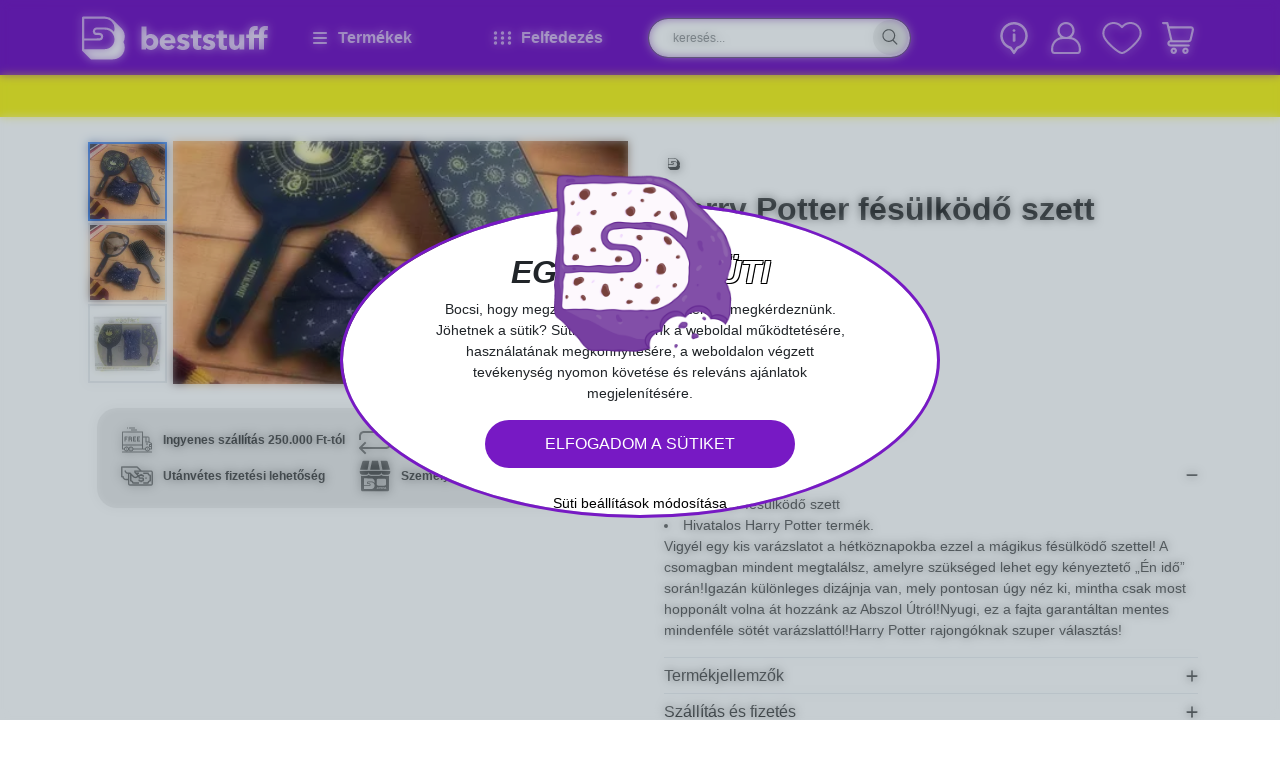

--- FILE ---
content_type: text/html; charset=utf-8
request_url: https://beststuff.hu/termekek/harry-potter-fesulkodo-szett/196/818
body_size: 32246
content:
<!DOCTYPE html><html lang="hu"><head><meta charSet="utf-8"/><meta name="viewport" content="width=device-width, initial-scale=1"/><link rel="preload" as="image" imageSrcSet="/_next/image?url=%2F_next%2Fstatic%2Fmedia%2Ffacebook.b86bec8c.png&amp;w=32&amp;q=75 1x, /_next/image?url=%2F_next%2Fstatic%2Fmedia%2Ffacebook.b86bec8c.png&amp;w=64&amp;q=75 2x"/><link rel="preload" as="image" imageSrcSet="/_next/image?url=%2F_next%2Fstatic%2Fmedia%2Finstagram.1ca7b97c.png&amp;w=32&amp;q=75 1x, /_next/image?url=%2F_next%2Fstatic%2Fmedia%2Finstagram.1ca7b97c.png&amp;w=64&amp;q=75 2x"/><link rel="preload" as="image" imageSrcSet="/_next/image?url=%2F_next%2Fstatic%2Fmedia%2Fpinterest.1629b142.png&amp;w=32&amp;q=75 1x, /_next/image?url=%2F_next%2Fstatic%2Fmedia%2Fpinterest.1629b142.png&amp;w=64&amp;q=75 2x"/><link rel="preload" as="image" imageSrcSet="/_next/image?url=%2F_next%2Fstatic%2Fmedia%2Fyoutube.ce7bfeb3.png&amp;w=32&amp;q=75 1x, /_next/image?url=%2F_next%2Fstatic%2Fmedia%2Fyoutube.ce7bfeb3.png&amp;w=64&amp;q=75 2x"/><link rel="preload" as="image" imageSrcSet="/_next/image?url=%2F_next%2Fstatic%2Fmedia%2Ftik-tok.e9accc2d.png&amp;w=32&amp;q=75 1x, /_next/image?url=%2F_next%2Fstatic%2Fmedia%2Ftik-tok.e9accc2d.png&amp;w=64&amp;q=75 2x"/><link rel="preload" as="image" imageSrcSet="/_next/image?url=%2F_next%2Fstatic%2Fmedia%2Fbarion.c97e07a0.png&amp;w=256&amp;q=75 1x, /_next/image?url=%2F_next%2Fstatic%2Fmedia%2Fbarion.c97e07a0.png&amp;w=576&amp;q=75 2x"/><link rel="preload" as="image" imageSrcSet="/_next/image?url=%2F_next%2Fstatic%2Fmedia%2Fsimplepay.6f67a2b2.png&amp;w=384&amp;q=75 1x, /_next/image?url=%2F_next%2Fstatic%2Fmedia%2Fsimplepay.6f67a2b2.png&amp;w=768&amp;q=75 2x"/><link rel="preload" as="image" imageSrcSet="/_next/image?url=%2F_next%2Fstatic%2Fmedia%2Fsiteset.2eca284c.png&amp;w=1920&amp;q=75 1x, /_next/image?url=%2F_next%2Fstatic%2Fmedia%2Fsiteset.2eca284c.png&amp;w=3840&amp;q=75 2x"/><link rel="stylesheet" href="/_next/static/css/4061b5390be992df.css" data-precedence="next"/><link rel="stylesheet" href="/_next/static/css/d1dda818c81167ca.css" data-precedence="next"/><link rel="stylesheet" href="/_next/static/css/60bc47b7e1cc502d.css" data-precedence="next"/><link rel="preload" as="script" fetchPriority="low" href="/_next/static/chunks/webpack-0733e59e05c2c158.js"/><script src="/_next/static/chunks/4bd1b696-100b9d70ed4e49c1.js" async=""></script><script src="/_next/static/chunks/1255-642c76f13c20a3ec.js" async=""></script><script src="/_next/static/chunks/main-app-6d014a45f2b05cbd.js" async=""></script><script src="/_next/static/chunks/9888-645a23615492f092.js" async=""></script><script src="/_next/static/chunks/9950-0b1991131abf0a9c.js" async=""></script><script src="/_next/static/chunks/app/layout-6310ab7fd814759d.js" async=""></script><script src="/_next/static/chunks/870fdd6f-4b15d90093a3fac4.js" async=""></script><script src="/_next/static/chunks/8420-3159f964f4e87235.js" async=""></script><script src="/_next/static/chunks/6154-d5d41e3079878f99.js" async=""></script><script src="/_next/static/chunks/4930-d6ec5bd420c6d0d6.js" async=""></script><script src="/_next/static/chunks/8718-a4b13be7cbdd4ef9.js" async=""></script><script src="/_next/static/chunks/6806-a35077d264e0daaa.js" async=""></script><script src="/_next/static/chunks/app/(shop)/layout-38ab281049035ce8.js" async=""></script><script src="/_next/static/chunks/app/(shop)/not-found-1b2a945fbb939f67.js" async=""></script><link rel="preload" href="https://www.googletagmanager.com/gtag/js?id=UA-50961332-1" as="script"/><link rel="preload" href="https://www.googletagmanager.com/gtag/js?id=G-VF6Q1GY3SN" as="script"/><link rel="preload" href="https://www.googletagmanager.com/gtag/js?id=AW-969663097" as="script"/><meta http-equiv="Permissions-Policy" content="accelerometer=(), camera=(), geolocation=()"/><script src="/_next/static/chunks/polyfills-42372ed130431b0a.js" noModule=""></script></head><body><div hidden=""><!--$?--><template id="B:0"></template><!--/$--></div><main class="Layout_customContainer__0axKT"><header class="section-header position-fixed top-0 vw-100" style="z-index:1001"><div><div class="Header_topText__Tb_14 bg-yellow"></div></div><div class="bg-purple position-relative"><div class="container"><div class="Header_menu__yF9DH g-0 row"><div class="d-flex align-items-center col-md-2"><a aria-label="Home" href="/"><svg xmlns="http://www.w3.org/2000/svg" viewBox="0 0 169.665 39" width="200" height="50" class="mw-100" alt="Home"><path fill="#fff" d="M39.023 18.211a10.78 10.78 0 0 0-3.19-7.691L28.5 3.19A10.78 10.78 0 0 0 21.465.023C21.239 0 21.013 0 20.786 0H1a1 1 0 0 0-1 1v29.7a.94.94 0 0 0 .294.7l7.33 7.307a1 1 0 0 0 .7.294h19.795A10.872 10.872 0 0 0 37.8 23.165a10.56 10.56 0 0 0 1.223-4.954M20.79 29.68H1.968v-7.827l13.867-.113a3.462 3.462 0 0 0 .792-6.832 3 3 0 0 0-.814-.09H13.37a1.47 1.47 0 0 1-1.176-.588 1.42 1.42 0 0 1-.317-.9 1.45 1.45 0 0 1 .43-1.041l.023-.023a1.42 1.42 0 0 1 1.018-.407h7.42a8.96 8.96 0 0 1 7.714 4.457A8.906 8.906 0 0 1 20.79 29.68m8.393-15.835a10.97 10.97 0 0 0-7.759-3.936 6 6 0 0 0-.656-.023h-7.4a3.42 3.42 0 0 0-2.442 1.014 3.9 3.9 0 0 0-.792 1.222 3.3 3.3 0 0 0-.226 1.244 3.3 3.3 0 0 0 .09.814 3.49 3.49 0 0 0 3.371 2.669h2.466a1.7 1.7 0 0 1 .679.158 1.51 1.51 0 0 1 .814 1.335 1.49 1.49 0 0 1-1.493 1.493l-13.867.045V1.968H20.79a8.68 8.68 0 0 1 4.886 1.47 9.8 9.8 0 0 1 1.4 1.154 8.78 8.78 0 0 1 2.624 6.289 8.9 8.9 0 0 1-.518 2.964Zm38.593 4.14A6.13 6.13 0 0 0 63 15.813a5.3 5.3 0 0 0-2.579.588 5.7 5.7 0 0 0-1.629 1.267h-.045V9.049H54.2v20.97h4.185V28.21h.045a4.47 4.47 0 0 0 1.9 1.629 6.5 6.5 0 0 0 5.407-.045 6.3 6.3 0 0 0 2.063-1.63 7 7 0 0 0 1.289-2.353 8.7 8.7 0 0 0 0-5.542 7.4 7.4 0 0 0-1.313-2.284m-2.828 6.379a3.2 3.2 0 0 1-.633 1.154 3 3 0 0 1-1.018.814 3.15 3.15 0 0 1-1.425.294 3 3 0 0 1-1.38-.294 3.3 3.3 0 0 1-1.041-.814 3.5 3.5 0 0 1-.656-1.131 3.8 3.8 0 0 1 .656-3.755 3.3 3.3 0 0 1 1.041-.814 3 3 0 0 1 1.38-.294 3.5 3.5 0 0 1 1.425.294 3.2 3.2 0 0 1 1.018.792 3.7 3.7 0 0 1 .633 1.131 4.33 4.33 0 0 1 0 2.624Zm18.392-6.606a6.2 6.2 0 0 0-2.194-1.493 7.6 7.6 0 0 0-2.805-.52 8.3 8.3 0 0 0-2.941.52 6.85 6.85 0 0 0-2.353 1.493 7.1 7.1 0 0 0-1.584 2.33 8.34 8.34 0 0 0 0 6.153 6.8 6.8 0 0 0 1.629 2.285 7.6 7.6 0 0 0 2.421 1.425 9 9 0 0 0 2.941.475 8.4 8.4 0 0 0 3.71-.769 6.3 6.3 0 0 0 2.556-2.172L81.552 25.5a3.65 3.65 0 0 1-1.222 1.041 3.8 3.8 0 0 1-1.832.407 3.5 3.5 0 0 1-1.176-.2A3.7 3.7 0 0 1 76.3 26.2a2.8 2.8 0 0 1-.747-.814 2.1 2.1 0 0 1-.339-1.063h10a4 4 0 0 0 .023-.52v-.566a9.2 9.2 0 0 0-.52-3.167 6.3 6.3 0 0 0-1.377-2.312m-8.1 3.778a2.7 2.7 0 0 1 .271-1.018 2.6 2.6 0 0 1 .656-.837 3 3 0 0 1 .973-.566 3.5 3.5 0 0 1 1.222-.2 2.55 2.55 0 0 1 2.036.769 2.72 2.72 0 0 1 .679 1.855Zm15.971-1.4a.89.89 0 0 0 .588.837 14 14 0 0 0 1.923.566 10 10 0 0 1 1.561.475 5.6 5.6 0 0 1 1.425.814 3.8 3.8 0 0 1 1.018 1.222 3.7 3.7 0 0 1 .385 1.719 4.4 4.4 0 0 1-.52 2.194 4.24 4.24 0 0 1-1.38 1.448 6.5 6.5 0 0 1-1.9.814 9.5 9.5 0 0 1-2.1.249 10.2 10.2 0 0 1-3.3-.543 7 7 0 0 1-2.715-1.584l2.556-2.692a5 5 0 0 0 1.493 1.108 4.2 4.2 0 0 0 1.878.452 2.4 2.4 0 0 0 1.086-.271.94.94 0 0 0 .543-.928 1.01 1.01 0 0 0-.656-.95 12.5 12.5 0 0 0-2.081-.633 9.6 9.6 0 0 1-1.448-.452 4.6 4.6 0 0 1-1.289-.747 3.9 3.9 0 0 1-.928-1.154 3.46 3.46 0 0 1-.362-1.674 4.17 4.17 0 0 1 .52-2.126 4.55 4.55 0 0 1 1.357-1.425 6.5 6.5 0 0 1 1.855-.814 7.7 7.7 0 0 1 2.013-.271 9.9 9.9 0 0 1 3.031.475 6.55 6.55 0 0 1 2.511 1.448l-2.488 2.579a4.5 4.5 0 0 0-1.312-.882 3.46 3.46 0 0 0-1.584-.362 2.9 2.9 0 0 0-1.176.249.92.92 0 0 0-.503.857Zm14.5-3.936h3.258v3.393h-3.235v5.294a2.43 2.43 0 0 0 .385 1.47 1.63 1.63 0 0 0 1.335.5c.226 0 .452-.023.7-.045a3.7 3.7 0 0 0 .633-.158l.045 3.325a9.2 9.2 0 0 1-2.647.43 7 7 0 0 1-2.33-.339 3.6 3.6 0 0 1-1.516-1 3.7 3.7 0 0 1-.814-1.561 8 8 0 0 1-.249-2.013v-5.837h-2.217v-3.394h2.194v-3.687h4.457zm8.913 3.936a.89.89 0 0 0 .588.837 14 14 0 0 0 1.923.566 10 10 0 0 1 1.561.475 5.6 5.6 0 0 1 1.425.814 3.8 3.8 0 0 1 1.018 1.222 3.7 3.7 0 0 1 .385 1.719 4.4 4.4 0 0 1-.52 2.194 4.24 4.24 0 0 1-1.38 1.448 6.5 6.5 0 0 1-1.9.814 9.5 9.5 0 0 1-2.1.249 10.2 10.2 0 0 1-3.3-.543 7 7 0 0 1-2.715-1.584l2.556-2.692a5 5 0 0 0 1.493 1.108 4.2 4.2 0 0 0 1.878.452 2.4 2.4 0 0 0 1.086-.271.94.94 0 0 0 .543-.928 1.01 1.01 0 0 0-.656-.95 12.5 12.5 0 0 0-2.081-.633 9.6 9.6 0 0 1-1.448-.452 4.6 4.6 0 0 1-1.289-.747 3.9 3.9 0 0 1-.928-1.154 3.46 3.46 0 0 1-.362-1.674 4.17 4.17 0 0 1 .52-2.126 4.55 4.55 0 0 1 1.357-1.425 6.5 6.5 0 0 1 1.855-.814 7.7 7.7 0 0 1 2.013-.271 9.9 9.9 0 0 1 3.031.475 6.55 6.55 0 0 1 2.511 1.448l-2.488 2.576a4.5 4.5 0 0 0-1.312-.882 3.46 3.46 0 0 0-1.584-.362 2.9 2.9 0 0 0-1.176.249.92.92 0 0 0-.502.86Zm14.5-3.936h3.235v3.393h-3.235v5.294a2.43 2.43 0 0 0 .385 1.47 1.63 1.63 0 0 0 1.335.5c.226 0 .452-.023.7-.045a3.7 3.7 0 0 0 .633-.158l.045 3.325a9.2 9.2 0 0 1-2.647.43 7 7 0 0 1-2.33-.339 3.6 3.6 0 0 1-1.516-1 3.7 3.7 0 0 1-.814-1.561 8 8 0 0 1-.249-2.013v-5.837h-2.217v-3.394h2.194v-3.687h4.457V16.2Zm14.3 0h4.547V30h-4.389v-1.926h-.045a3.4 3.4 0 0 1-.656.882 4.4 4.4 0 0 1-.95.724 6.4 6.4 0 0 1-1.2.5 4.5 4.5 0 0 1-1.38.2 5 5 0 0 1-2.353-.5 4.9 4.9 0 0 1-1.561-1.289 5 5 0 0 1-.86-1.81 8 8 0 0 1-.271-2.059V16.2h4.57v7.488a6 6 0 0 0 .09 1.108 2.6 2.6 0 0 0 .317.95 1.76 1.76 0 0 0 .633.656 1.94 1.94 0 0 0 1.018.226 2.07 2.07 0 0 0 1.81-.882 3.6 3.6 0 0 0 .633-2.081V16.2Zm22.667-1.38v1.38h3.077v3.393h-3.077v10.426h-4.547V19.591h-4.705v10.428h-4.547V19.591h-2.534V16.2h2.534v-1.337a10.4 10.4 0 0 1 .271-2.421 5 5 0 0 1 .95-2.013 4.6 4.6 0 0 1 1.832-1.38 7.1 7.1 0 0 1 2.873-.52 10 10 0 0 1 1.154.068 6.5 6.5 0 0 1 1.041.2l-.317 3.6a8 8 0 0 0-.588-.136 3.3 3.3 0 0 0-.656-.045 1.75 1.75 0 0 0-1.629.814 2.05 2.05 0 0 0-.294.837 7 7 0 0 0-.09.95V16.2h4.705v-1.337a10.4 10.4 0 0 1 .271-2.421 5 5 0 0 1 .95-2.013 4.6 4.6 0 0 1 1.832-1.38 7.1 7.1 0 0 1 2.873-.52 10 10 0 0 1 1.154.068 6.5 6.5 0 0 1 1.041.2l-.294 3.6a8 8 0 0 0-.588-.136 3.3 3.3 0 0 0-.656-.045 1.75 1.75 0 0 0-1.629.814 2.05 2.05 0 0 0-.294.837 3.4 3.4 0 0 0-.113.95Z"></path></svg></a></div><div class="Header_menuItem__eLSuu col-md-2"><svg aria-hidden="true" focusable="false" data-prefix="fas" data-icon="bars" class="svg-inline--fa fa-bars me-2" role="img" xmlns="http://www.w3.org/2000/svg" viewBox="0 0 448 512" width="20" height="20"><path fill="currentColor" d="M0 96C0 78.3 14.3 64 32 64l384 0c17.7 0 32 14.3 32 32s-14.3 32-32 32L32 128C14.3 128 0 113.7 0 96zM0 256c0-17.7 14.3-32 32-32l384 0c17.7 0 32 14.3 32 32s-14.3 32-32 32L32 288c-17.7 0-32-14.3-32-32zM448 416c0 17.7-14.3 32-32 32L32 448c-17.7 0-32-14.3-32-32s14.3-32 32-32l384 0c17.7 0 32 14.3 32 32z"></path></svg><span>Termékek</span></div><div class="Header_menuItem__eLSuu col-md-2"><div class="d-flex align-items-center me-2"><svg aria-hidden="true" focusable="false" data-prefix="fas" data-icon="ellipsis-vertical" class="svg-inline--fa fa-ellipsis-vertical " role="img" xmlns="http://www.w3.org/2000/svg" viewBox="0 0 128 512" width="7" height="20"><path fill="currentColor" d="M64 360a56 56 0 1 0 0 112 56 56 0 1 0 0-112zm0-160a56 56 0 1 0 0 112 56 56 0 1 0 0-112zM120 96A56 56 0 1 0 8 96a56 56 0 1 0 112 0z"></path></svg><svg aria-hidden="true" focusable="false" data-prefix="fas" data-icon="ellipsis-vertical" class="svg-inline--fa fa-ellipsis-vertical " role="img" xmlns="http://www.w3.org/2000/svg" viewBox="0 0 128 512" width="7" height="20"><path fill="currentColor" d="M64 360a56 56 0 1 0 0 112 56 56 0 1 0 0-112zm0-160a56 56 0 1 0 0 112 56 56 0 1 0 0-112zM120 96A56 56 0 1 0 8 96a56 56 0 1 0 112 0z"></path></svg><svg aria-hidden="true" focusable="false" data-prefix="fas" data-icon="ellipsis-vertical" class="svg-inline--fa fa-ellipsis-vertical " role="img" xmlns="http://www.w3.org/2000/svg" viewBox="0 0 128 512" width="7" height="20"><path fill="currentColor" d="M64 360a56 56 0 1 0 0 112 56 56 0 1 0 0-112zm0-160a56 56 0 1 0 0 112 56 56 0 1 0 0-112zM120 96A56 56 0 1 0 8 96a56 56 0 1 0 112 0z"></path></svg></div><span>Felfedezés</span></div><div class="col-md-3"><div class="px-2 d-flex align-items-center w-100 h-100"><div class="Header_searchBox__95E_2 d-flex align-items-center position-relative w-100"><input placeholder="keresés..." class="px-4 pe-5 form-control" name="search" value=""/><svg xmlns="http://www.w3.org/2000/svg" xml:space="preserve" viewBox="0 0 450 450" class="cursor-pointer"><path d="M413.4 400.1 295.5 282.2c25.4-27.2 40.9-63.6 40.9-103.6 0-83.8-68.2-151.9-151.9-151.9-83.8 0-151.9 68.1-151.9 151.9s68.1 151.9 151.9 151.9c34 0 65.4-11.2 90.8-30.2l.2.2 118.8 118.8c2.7 2.7 6.1 4 9.6 4s7-1.3 9.6-4c5.2-5.3 5.2-13.9-.1-19.2M59.8 178.6c0-68.8 56-124.8 124.8-124.8s124.8 56 124.8 124.8-56 124.8-124.8 124.8-124.8-56-124.8-124.8"></path></svg></div><div class="Header_searchContent__WR_M2"><div class="container"><svg xmlns="http://www.w3.org/2000/svg" xml:space="preserve" viewBox="0 0 50 50" class="Header_miniLogo__BoOLS" width="70" height="70"><path d="M40 24c0-2.2-.9-4.3-2.5-5.9l-5.6-5.6c-1.5-1.5-3.4-2.3-5.4-2.4H10.8c-.4 0-.8.3-.8.8v22.8c0 .2.1.4.2.5l5.6 5.6c.1.1.3.2.5.2h15.2c4.6 0 8.4-3.8 8.4-8.4 0-1.3-.3-2.6-.9-3.8.7-1.2 1-2.5 1-3.8m-14 8.8H11.5v-6l10.7-.1c1.5 0 2.7-1.2 2.7-2.7 0-1.3-.9-2.3-2-2.6-.2 0-.4-.1-.6-.1h-1.9c-.4 0-.7-.2-.9-.4-.1-.2-.2-.4-.2-.7s.1-.6.3-.8.5-.3.8-.3H26c1.4 0 2.7.4 3.8 1.1.9.6 1.6 1.4 2.2 2.3.6 1 .9 2.2.9 3.4-.1 3.9-3.1 6.9-6.9 6.9m6.4-12.1c-1.5-1.8-3.6-2.9-6-3h-6.2c-.7 0-1.4.3-1.9.8q-.45.45-.6.9c-.1.3-.2.6-.2 1 0 .2 0 .4.1.6.3 1.2 1.3 2 2.6 2h1.9c.2 0 .4 0 .5.1.4.2.6.6.6 1 0 .6-.5 1.1-1.1 1.1l-10.7.1V11.5H26c1.4 0 2.7.4 3.8 1.1.4.3.8.5 1.1.9 1.3 1.3 2 3 2 4.8-.1.9-.2 1.6-.5 2.4"></path></svg><button class="Header_exit__Q4mBf">X</button><div class="row"><div class="col-md-3"><h4>Kiemelt javaslatok</h4></div><div class="col-md-9"><div class="row"></div></div></div></div></div></div></div><div class="Header_actionIcons__PCuQ0 d-flex align-items-center justify-content-end position-relative col-md-3"><div class="me-3 cursor-pointer position-relative"><svg xmlns="http://www.w3.org/2000/svg" xml:space="preserve" fill="#fff" viewBox="0 0 512 512" width="32" height="20"><path d="M256.002 182.774c-12.718 0-21.761 5.37-21.761 13.283V303.73c0 6.782 9.044 13.565 21.761 13.565 12.152 0 22.043-6.783 22.043-13.565V196.057c0-7.913-9.891-13.283-22.043-13.283M256.002 116.361c-13 0-23.174 9.326-23.174 20.065s10.174 20.348 23.174 20.348c12.718 0 22.892-9.609 22.892-20.348s-10.175-20.065-22.892-20.065"></path><path d="M256 0C134.398 0 36 98.348 36 219.873c0 99.231 65.333 181.626 153.417 209.609l50.032 73.747a20 20 0 0 0 33.102 0l50.032-73.747C410.706 401.486 476 319.061 476 219.873 476 98.271 377.523 0 256 0m48.645 393.099a20 20 0 0 0-11.165 8.033L256 456.376l-37.479-55.243a20 20 0 0 0-11.166-8.033C132.377 372.135 76 303.181 76 219.873 76 120.69 156.748 40 256 40s180 80.69 180 179.873c0 83.391-56.46 152.285-131.355 173.226"></path></svg></div><div class="position-relative"><svg xmlns="http://www.w3.org/2000/svg" xml:space="preserve" viewBox="0 0 450 450" class="cursor-pointer me-3"><path d="M285.8 215.7c17.6-14.2 30.2-34.6 34.3-58.3 8-46.1-18.4-91.3-62.4-107-15.9-5.7-32.5-6.9-48.3-4.2-.3 0-.6.1-.9.1-.6.1-1.2.2-1.7.3-4.9.9-9.7 2.2-14.5 3.9-44.1 15.7-70.4 60.9-62.4 107 4.1 23.6 16.6 43.9 34 58.1C102.1 227.8 57.4 282 57.3 345.1v24c0 19.9 16.1 36 36 36h77.2l186.3.1c19.9 0 36-16.1 36-36v-24c-.2-63.2-45-117.4-107-129.5M205.4 71.9c.2-.1.4-.1.6-.2 15-4 31.3-3.2 46.3 3 26.9 11.1 44.4 37.4 44.4 66.5 0 33.3-22.7 61.3-53.4 69.5-.7.2-1.3.3-2 .5h-.1c-5.2 1.2-10.5 1.8-16 1.8-39.8 0-72-32.2-72-72 0-29.1 17.5-55.4 44.4-66.5 2.5-1 5-1.9 7.6-2.7.1.1.2.1.2.1m163.3 297.3c0 6.6-5.4 12-12 12l-143-.1H93.2c-6.6 0-12-5.4-12-12v-24c.1-59.6 48.4-107.9 108-108h30.2c1.7.1 3.5.2 5.2.1h36c59.6.1 107.9 48.4 108 108v24z" style="fill:#fff"></path></svg></div><div class="position-relative cursor-pointer me-3"><svg xmlns="http://www.w3.org/2000/svg" xml:space="preserve" viewBox="0 0 450 450"><path d="M226.1 405.6h-2.2c-14.5-.5-43.2-11.1-97.9-57-37.8-31.7-74.1-69.3-92.4-95.7C13.1 223.4 3.5 197.4 3.5 171c0-69.8 57.1-126.5 127.3-126.5 36.4 0 70.1 15 94.2 41.4 24.1-26.5 57.8-41.4 94.2-41.4 70.2 0 127.3 56.8 127.3 126.5 0 26.4-9.6 52.4-30.1 81.9-18.3 26.4-54.6 63.9-92.4 95.7-54.7 45.9-83.4 56.5-97.9 57M130.8 67.4C73.3 67.4 26.5 113.9 26.5 171c0 21.8 8 43 26 68.8 17.3 24.8 52 60.6 88.3 91.2 45.4 38.1 73.7 51.6 84.2 51.6s38.8-13.5 84.2-51.6c36.4-30.5 71-66.3 88.3-91.2 18-25.8 26-47 26-68.8 0-57.1-46.8-103.5-104.3-103.5-33.2 0-63.6 15.2-83.5 41.6-2.5 3.3-6.5 5.3-10.7 5.3s-8.1-2-10.7-5.3c-19.9-26.5-50.3-41.7-83.5-41.7" style="fill:#fff"></path></svg></div><div class="position-relative cursor-pointer"><svg xmlns="http://www.w3.org/2000/svg" xml:space="preserve" fill="#fff" viewBox="0 0 450 450"><path d="M57 69h38.5l42.4 180.3c-19.2 1.6-33.8 18.1-32.9 37.3.8 19.3 16.7 34.4 36 34.4h204c6.6 0 12-5.4 12-12s-5.4-12-12-12H141c-6.6 0-12-5.4-12-12s5.4-12 12-12h202.6c16.7 0 31.3-11.5 35-27.8l25.4-108c2.5-10.7 0-22-6.8-30.6S380 93 369 93H125.8l-9.1-38.7c-1.3-5.4-6.1-9.3-11.7-9.3H57c-6.6 0-12 5.4-12 12s5.4 12 12 12m312 48c3.6.1 7.1 1.8 9.3 4.6 2.3 2.9 3.1 6.6 2.4 10.1l-25.4 108c-1.3 5.4-6.1 9.3-11.7 9.3H162.5l-31.1-132zm-96 252c0 14.6 8.8 27.7 22.2 33.3 13.5 5.6 28.9 2.5 39.2-7.8s13.4-25.8 7.8-39.2c-5.6-13.5-18.7-22.2-33.3-22.2-19.8-.1-35.9 16-35.9 35.9m48 0c0 4.9-2.9 9.2-7.4 11.1s-9.6.8-13.1-2.6c-3.4-3.4-4.5-8.6-2.6-13.1s6.2-7.4 11.1-7.4c6.6 0 12 5.4 12 12m-180 0c0 14.6 8.8 27.7 22.2 33.3 13.5 5.6 28.9 2.5 39.2-7.8s13.4-25.8 7.8-39.2c-5.6-13.5-18.7-22.2-33.3-22.2-19.8-.1-35.9 16-35.9 35.9m48 0c0 4.9-2.9 9.2-7.4 11.1s-9.6.8-13.1-2.6c-3.4-3.4-4.5-8.6-2.6-13.1s6.2-7.4 11.1-7.4c6.6 0 12 5.4 12 12m0 0"></path></svg></div></div></div></div></div></header><!--$?--><template id="B:1"></template><div><div style="height:45px;background:#f8f523"></div><div class="product-page pt-2 container"><div class="g-2 mb-3 row" style="margin-top:50px"><div class="col-md-6 col-12"><div style="padding-top:50%;background:#f1f1f1;border-radius:30px;margin-bottom:30px"></div></div><div class="col-md-6 col-12"><div style="padding-top:50%;background:#f1f1f1;border-radius:30px;margin-bottom:30px"></div></div><div class="col-md-6 col-12"><div style="padding-top:50%;background:#f1f1f1;border-radius:30px;margin-bottom:30px"></div></div><div class="col-md-6 col-12"><div style="padding-top:50%;background:#f1f1f1;border-radius:30px;margin-bottom:30px"></div></div><div class="col-md-6 col-12"><div style="padding-top:50%;background:#f1f1f1;border-radius:30px;margin-bottom:30px"></div></div><div class="col-md-6 col-12"><div style="padding-top:50%;background:#f1f1f1;border-radius:30px;margin-bottom:30px"></div></div></div></div></div><!--/$--><footer class="Footer_footer__L2Zk0 py-5 mt-4"><div class="Newsletter_newsletter__zESUP"><div class="h-100 container"><div class="h-100 row"><div class="d-flex align-items-center pb-4 col-md-8"><form class=""><h2 class="text-uppercase mb-4">Ritkán kapsz ilyen menő leveleket</h2><div class="d-flex"><div class="mb-3 custom-input"><label class="form-label" for="loginForm.firstName">Keresztnév</label><input id="loginForm.firstName" class="w-100 form-control" name="firstName"/></div><div class="mb-3 custom-input mx-2"><label class="form-label" for="loginForm.email">E-mail cím</label><input id="loginForm.email" class="w-100 form-control" name="email"/></div><button class="Button_button-purple__DVs0r Button_button__8B4nB fw-bold px-5 mb-3">Feliratkozom</button></div><div class="custom-checkbox"><div class="form-check"><input type="checkbox" id="checkbox-isAgreed" class="form-check-input" name="isAgreed"/><label title="" for="checkbox-isAgreed" class="form-check-label">Elolvastam, megértettem és elfogadom az Adatkezelő adatkezelési tájékoztatóját, továbbá kifejezetten hozzájárulok ahhoz, hogy az Adatkezelő a weboldal használata során megadott adataimat a Tájékoztatóban meghatározott célokból kezelje.</label></div></div></form></div></div></div><div class="bg-yellow py-2"><div class="container"><div class="row"><div class="col-md-7"><div class="bg-yellow p-2 row"><div class="col"><a class="me-3" target="_blank" href="https://www.facebook.com/beststuff.hu/"><img alt="Facebook" loading="eager" width="30" height="30" decoding="async" data-nimg="1" style="color:transparent;max-width:100%;height:auto" srcSet="/_next/image?url=%2F_next%2Fstatic%2Fmedia%2Ffacebook.b86bec8c.png&amp;w=32&amp;q=75 1x, /_next/image?url=%2F_next%2Fstatic%2Fmedia%2Ffacebook.b86bec8c.png&amp;w=64&amp;q=75 2x" src="/_next/image?url=%2F_next%2Fstatic%2Fmedia%2Ffacebook.b86bec8c.png&amp;w=64&amp;q=75"/></a></div><div class="col"><a class="me-3" target="_blank" href="https://www.instagram.com/beststuff.hu/"><img alt="Instagram" loading="eager" width="30" height="30" decoding="async" data-nimg="1" style="color:transparent;max-width:100%;height:auto" srcSet="/_next/image?url=%2F_next%2Fstatic%2Fmedia%2Finstagram.1ca7b97c.png&amp;w=32&amp;q=75 1x, /_next/image?url=%2F_next%2Fstatic%2Fmedia%2Finstagram.1ca7b97c.png&amp;w=64&amp;q=75 2x" src="/_next/image?url=%2F_next%2Fstatic%2Fmedia%2Finstagram.1ca7b97c.png&amp;w=64&amp;q=75"/></a></div><div class="col"><a class="me-3" target="_blank" href="https://hu.pinterest.com/legjobbcuccok/"><img alt="Pinterest" loading="eager" width="30" height="30" decoding="async" data-nimg="1" style="color:transparent;max-width:100%;height:auto" srcSet="/_next/image?url=%2F_next%2Fstatic%2Fmedia%2Fpinterest.1629b142.png&amp;w=32&amp;q=75 1x, /_next/image?url=%2F_next%2Fstatic%2Fmedia%2Fpinterest.1629b142.png&amp;w=64&amp;q=75 2x" src="/_next/image?url=%2F_next%2Fstatic%2Fmedia%2Fpinterest.1629b142.png&amp;w=64&amp;q=75"/></a></div><div class="col"><a class="me-3" target="_blank" href="https://www.youtube.com/user/legjobbcuccok/videos"><img alt="Youtube" loading="eager" width="30" height="30" decoding="async" data-nimg="1" style="color:transparent;max-width:100%;height:auto" srcSet="/_next/image?url=%2F_next%2Fstatic%2Fmedia%2Fyoutube.ce7bfeb3.png&amp;w=32&amp;q=75 1x, /_next/image?url=%2F_next%2Fstatic%2Fmedia%2Fyoutube.ce7bfeb3.png&amp;w=64&amp;q=75 2x" src="/_next/image?url=%2F_next%2Fstatic%2Fmedia%2Fyoutube.ce7bfeb3.png&amp;w=64&amp;q=75"/></a></div><div class="col"><a class="me-3" target="_blank" href="https://www.tiktok.com/@beststuff.hu"><img alt="Tiktok" loading="eager" width="30" height="30" decoding="async" data-nimg="1" style="color:transparent;max-width:100%;height:auto" srcSet="/_next/image?url=%2F_next%2Fstatic%2Fmedia%2Ftik-tok.e9accc2d.png&amp;w=32&amp;q=75 1x, /_next/image?url=%2F_next%2Fstatic%2Fmedia%2Ftik-tok.e9accc2d.png&amp;w=64&amp;q=75 2x" src="/_next/image?url=%2F_next%2Fstatic%2Fmedia%2Ftik-tok.e9accc2d.png&amp;w=64&amp;q=75"/></a></div></div></div></div></div></div><img alt="" loading="lazy" width="460" height="460" decoding="async" data-nimg="1" class="Newsletter_newsletter__bg__3WIX3" style="color:transparent" srcSet="/_next/image?url=%2Fimages%2Fartwork.png&amp;w=576&amp;q=75 1x, /_next/image?url=%2Fimages%2Fartwork.png&amp;w=992&amp;q=75 2x" src="/_next/image?url=%2Fimages%2Fartwork.png&amp;w=992&amp;q=75"/></div><div class="container"><div class="mt-3 border-bottom"><div class="row"><div class="col-md-3"><div class="InfoBox_infoBox__VUOVC bg-transparent"><svg xmlns="http://www.w3.org/2000/svg" xmlns:xlink="http://www.w3.org/1999/xlink" width="32" height="32" viewBox="0 0 64 64"><linearGradient id="free-delivery_svg__a" x1="32" x2="32" y1="58.711" y2="2.62" gradientUnits="userSpaceOnUse"><stop offset="0" stop-color="#444"></stop><stop offset="0.35" stop-color="#444"></stop><stop offset="0.7" stop-color="#444"></stop><stop offset="1" stop-color="#444"></stop></linearGradient><linearGradient xlink:href="#free-delivery_svg__a" id="free-delivery_svg__b" x1="52" x2="52" y1="58.711" y2="2.62"></linearGradient><linearGradient xlink:href="#free-delivery_svg__a" id="free-delivery_svg__c" x1="26" x2="26" y1="58.711" y2="2.62"></linearGradient><linearGradient xlink:href="#free-delivery_svg__a" id="free-delivery_svg__d" x1="22" x2="22" y1="58.711" y2="2.62"></linearGradient><linearGradient xlink:href="#free-delivery_svg__a" id="free-delivery_svg__e" x1="13" x2="13" y1="58.711" y2="2.62"></linearGradient><linearGradient xlink:href="#free-delivery_svg__a" id="free-delivery_svg__f" x1="10" x2="10" y1="58.711" y2="2.62"></linearGradient><linearGradient xlink:href="#free-delivery_svg__a" id="free-delivery_svg__g" x1="27" x2="27" y1="58.711" y2="2.62"></linearGradient><linearGradient xlink:href="#free-delivery_svg__a" id="free-delivery_svg__h" x1="35" x2="35" y1="58.711" y2="2.62"></linearGradient><linearGradient xlink:href="#free-delivery_svg__a" id="free-delivery_svg__i" x1="18.5" x2="18.5" y1="58.711" y2="2.62"></linearGradient><linearGradient xlink:href="#free-delivery_svg__a" id="free-delivery_svg__j" x1="53" x2="53" y1="58.711" y2="2.62"></linearGradient><linearGradient xlink:href="#free-delivery_svg__a" id="free-delivery_svg__k" x1="20" x2="20" y1="58.711" y2="2.62"></linearGradient><linearGradient xlink:href="#free-delivery_svg__a" id="free-delivery_svg__l" x1="11" x2="11" y1="58.711" y2="2.62"></linearGradient><g data-name="Delivery-Free Delivery-Shipping-Free-Ecommerce"><path fill="url(#free-delivery_svg__a)" d="M61.5 38.13 57 35.56V28a3.01 3.01 0 0 0-3-3H44v-9a1 1 0 0 0-1-1H3a1 1 0 0 0-1 1v34a1 1 0 0 0 1 1h3.1a4.988 4.988 0 0 0 9.4 1.14A4.988 4.988 0 0 0 24.9 51h23.2a5 5 0 0 0 9.8 0H61a1 1 0 0 0 1-1V39a1 1 0 0 0-.5-.87M11 53a3 3 0 1 1 3-3 3.01 3.01 0 0 1-3 3m9 0a3 3 0 1 1 3-3 3.01 3.01 0 0 1-3 3m22-4H24.9a4.988 4.988 0 0 0-9.4-1.14A4.988 4.988 0 0 0 6.1 49H4v-6h38zm0-8H4V17h38zm9-14h3a1 1 0 0 1 1 1v7h-4zm2 26a3 3 0 1 1 3-3 3.01 3.01 0 0 1-3 3m7-9h-2v-2h2zm0-4h-3a1 1 0 0 0-1 1v4a1 1 0 0 0 1 1h3v3h-2.1a5 5 0 0 0-9.8 0H44V27h5v9a1 1 0 0 0 1 1h5.49a.01.01 0 0 1 .01.01l4.5 2.57z"></path><path fill="url(#free-delivery_svg__b)" d="M50 39h4v2h-4z"></path><path fill="url(#free-delivery_svg__a)" d="M11 55H2v2h60v-2H20z"></path><path fill="url(#free-delivery_svg__c)" d="M20 11h12v2H20z"></path><path fill="url(#free-delivery_svg__d)" d="M16 7h12v2H16z"></path><path fill="url(#free-delivery_svg__e)" d="M12 7h2v2h-2z"></path><path fill="url(#free-delivery_svg__f)" d="M7 26v9h2v-4h3v-2H9v-2h4v-2H8a1 1 0 0 0-1 1"></path><path fill="url(#free-delivery_svg__g)" d="M24 26v8a1 1 0 0 0 1 1h5v-2h-4v-2h3v-2h-3v-2h4v-2h-5a1 1 0 0 0-1 1"></path><path fill="url(#free-delivery_svg__h)" d="M32 26v8a1 1 0 0 0 1 1h5v-2h-4v-2h3v-2h-3v-2h4v-2h-5a1 1 0 0 0-1 1"></path><path fill="url(#free-delivery_svg__i)" d="M22 28a3.01 3.01 0 0 0-3-3h-3a1 1 0 0 0-1 1v9h2v-4h2a1 1 0 0 1 1 1v3h2v-3a2.97 2.97 0 0 0-.78-2 2.97 2.97 0 0 0 .78-2m-3 1h-2v-2h2a1 1 0 0 1 0 2"></path><path fill="url(#free-delivery_svg__j)" d="M52 49h2v2h-2z"></path><path fill="url(#free-delivery_svg__k)" d="M19 49h2v2h-2z"></path><path fill="url(#free-delivery_svg__l)" d="M10 49h2v2h-2z"></path></g></svg>Ingyenes szállítás 30.000 Ft-tól</div></div><div class="col-md-3"><div class="InfoBox_infoBox__VUOVC bg-transparent"><svg xmlns="http://www.w3.org/2000/svg" xmlns:xlink="http://www.w3.org/1999/xlink" width="32" height="32" viewBox="0 -26 512 512"><linearGradient id="exchange_svg__a"><stop offset="0" stop-color="#444"></stop><stop offset="0.355" stop-color="#444"></stop><stop offset="0.705" stop-color="#444"></stop><stop offset="1" stop-color="#444"></stop></linearGradient><linearGradient xlink:href="#exchange_svg__a" id="exchange_svg__b" x1="11.333" x2="829.481" y1="223.135" y2="223.135" gradientTransform="matrix(.69887 0 0 -.69887 0 500.678)" gradientUnits="userSpaceOnUse"></linearGradient><linearGradient xlink:href="#exchange_svg__a" id="exchange_svg__c" x1="11.333" x2="829.481" y1="551.988" y2="551.988" gradientTransform="matrix(.69887 0 0 -.69887 0 500.678)" gradientUnits="userSpaceOnUse"></linearGradient><path fill="url(#exchange_svg__b)" d="M480 293.824c0 26.508-21.488 48-48 48H54.625l63.2-63.199L95.198 256 4.688 346.512c-6.247 6.25-6.247 16.375 0 22.625l90.511 90.511 22.625-22.625-63.199-63.199H432c44.16-.054 79.945-35.84 80-80v-64h-32zm0 0"></path><path fill="url(#exchange_svg__c)" d="M32 165.824c0-26.508 21.488-48 48-48h377.375l-63.2 63.2 22.626 22.624 90.512-90.511c6.246-6.25 6.246-16.375 0-22.625L416.8 0l-22.625 22.625 63.199 63.2H80c-44.16.05-79.945 35.84-80 80v64h32zm0 0"></path></svg>30 napos cseregarancia</div></div><div class="col-md-3"><div class="InfoBox_infoBox__VUOVC bg-transparent"><svg xmlns="http://www.w3.org/2000/svg" xml:space="preserve" viewBox="0 0 490.7 490.7" width="32" height="32"><path d="M458.7 160h-145l-60.9-60.9c-2-2-4.7-3.1-7.5-3.1H10.7C4.8 96 0 100.8 0 106.7V256c0 5.9 4.8 10.7 10.7 10.7h11.7c5.1 24.8 26.9 42.6 52.3 42.7h32v54.4c.3 17.4 14.6 31.2 32 30.9h320c17.4.3 31.7-13.6 32-30.9V191c-.3-17.4-14.7-31.3-32-31m-416 96c0-5.9-4.8-10.7-10.7-10.7H21.3v-128h219.6l42.7 42.7h-80.9v26.9c0 2.8 1.1 5.5 3.1 7.5l45.4 45.5-7.5 7.5c-7.5 7.4-18.1 10.7-28.4 8.9-6.4-1.2-12.3-4.3-16.9-8.9l-52.3-52.3c-2-2-4.7-3.1-7.5-3.2h-32c-17.7 0-32-14.3-32-32H53.3c0 29.4 23.9 53.3 53.3 53.3V288h-32c-17.6 0-31.9-14.3-31.9-32m426.6 107.7c-.4 5.5-5.1 9.8-10.7 9.6h-320c-5.6.2-10.3-4.1-10.7-9.7V213.3h6.3l4.4 4.4V320c0 5.9 4.8 10.7 10.7 10.7 11.8 0 21.3 9.6 21.3 21.3 0 5.9 4.8 10.7 10.7 10.7h96v-21.3h-86.7c-3.9-15-15.6-26.7-30.6-30.7v-71.6l23.4 23.4c7.6 7.6 17.3 12.7 27.9 14.8l.2.1c17.3 3 34.9-2.5 47.4-14.8l7.5-7.5c.1-.1.2-.3.4-.4v12.1c0 11.8 9.6 21.3 21.3 21.3h42.7v21.3H288v-10.7h-21.3v10.7c0 11.8 9.6 21.3 21.3 21.3h10.7v10.7H320v-10.7h10.7c11.8 0 21.3-9.6 21.3-21.3V288c0-11.8-9.6-21.3-21.3-21.3H288v-21.3h42.7V256H352v-10.7c0-11.8-9.6-21.3-21.3-21.3H320v-10.7h-21.3V224H288c-6.6 0-12.8 3.1-16.8 8.4-1-2.9-2.7-5.5-4.8-7.6L255 213.4h22.5V192h-42.7v1.1L224 182.5v-1.1h234.7c5.6-.2 10.3 4.1 10.7 9.7z"></path><path d="M448 224c-11.8 0-21.3-9.6-21.3-21.3 0-5.9-4.8-10.7-10.7-10.7h-74.7v21.3h65.4c3.9 15 15.6 26.7 30.6 30.7v66.7c-15 3.9-26.7 15.6-30.6 30.7h-65.4v21.3H416c5.9 0 10.7-4.8 10.7-10.7 0-11.8 9.6-21.3 21.3-21.3 5.9 0 10.7-4.8 10.7-10.7v-85.3c0-5.9-4.8-10.7-10.7-10.7"></path><path d="M373.3 266.7h21.3V288h-21.3z"></path></svg>Utánvétes fizetési lehetőség</div></div><div class="col-md-3"><div class="InfoBox_infoBox__VUOVC bg-transparent"><svg xmlns="http://www.w3.org/2000/svg" xml:space="preserve" viewBox="0 0 200 200" width="32" height="32"><path d="M195.2 68.3H4.8v7.9c0 8.8 7.1 15.9 15.9 15.9h23.8c8.8 0 15.9-7.1 15.9-15.9 0 8.8 7.1 15.9 15.9 15.9h47.6c8.8 0 15.9-7.1 15.9-15.9 0 8.8 7.1 15.9 15.9 15.9h23.8c8.8 0 15.9-7.1 15.9-15.9zm-1.9-8L179 10.5c-1-3.4-4.1-5.8-7.6-5.8h-36.3l11.1 55.5h47.1zM64.9 4.8H28.6c-3.5 0-6.7 2.3-7.6 5.8L6.7 60.3h47.1zm54 0H81.1L70 60.3h60zm60.4 95.2h-23.8c-5.9 0-11.5-2.2-15.9-6.1-4.4 3.9-10 6.1-15.9 6.1H76.2c-5.9 0-11.5-2.2-15.9-6.1-4.4 3.9-10 6.1-15.9 6.1H20.7c-2.7 0-5.4-.5-7.9-1.4v88.7c0 4.4 3.6 7.9 7.9 7.9h158.7c4.4 0 7.9-3.6 7.9-7.9V98.6c-2.6.9-5.3 1.4-8 1.4m-10 50.7c0 5.2-4.3 9.5-9.5 9.5H120c-5.2 0-9.5-4.3-9.5-9.5v-24.5c0-5.2 4.3-9.5 9.5-9.5h39.8c5.2 0 9.5 4.3 9.5 9.5zm-71.6 9.6c0 11.9-9.7 21.5-21.6 21.5l-45.4-.1v-18.9l33.5-.2c4.6 0 8.4-3.7 8.4-8.4 0-4.6-3.7-8.4-8.4-8.4h-6c-2 0-3.6-1.6-3.6-3.6 0-1 .4-1.9 1.1-2.5.7-.7 1.6-1.1 2.5-1h17.9c7.7 0 14.8 4.1 18.6 10.8 2.1 3.3 3 7 3 10.8m.1-23.9q0 3.75-1.2 7.2c-4.9-6-12.4-9.6-20.3-9.6H58.4c-2.2 0-4.3.9-5.9 2.4-1.6 1.6-2.5 3.7-2.5 5.9 0 4.6 3.7 8.4 8.4 8.4h6c2 0 3.6 1.6 3.6 3.6s-1.6 3.6-3.6 3.6l-33.5.2.1-43.3 45.4.1c5.7 0 11.1 2.3 15.2 6.3 3.9 4 6.2 9.4 6.2 15.2m15.9 33.8h3.2l3.5 9.1h-3.3l-.5-1.3h-2.9l-.4 1.3h-3.2zm1.6 3.2-.7 2.2h1.5zm8.8 6.2c-.4 0-.7 0-1.1-.1s-.7-.2-1-.3-.6-.3-.9-.4c-.3-.2-.6-.4-.8-.6l1.9-2q.3.3.9.6c.6.3.7.3 1.1.3.2 0 .3 0 .5-.1.1-.1.2-.2.2-.3s0-.2-.1-.2c0-.1-.1-.1-.2-.2s-.3-.1-.5-.2-.5-.2-.8-.3-.6-.2-.9-.4-.5-.3-.8-.5c-.2-.2-.4-.5-.5-.7-.1-.3-.2-.6-.2-1 0-.6.1-1 .3-1.4s.5-.7.9-1 .8-.4 1.2-.5c.5-.1.9-.2 1.3-.2q.9 0 1.8.3c.6.2 1.2.6 1.6 1l-1.9 1.9c-.2-.3-.5-.5-.8-.6s-.6-.2-.8-.2-.4 0-.5.1-.2.2-.2.3.1.2.2.3.4.2.7.3.7.2 1 .4.7.3 1 .5.6.5.8.8q.3.45.3 1.2c0 .5-.1 1-.3 1.4s-.5.7-.9 1q-.6.45-1.2.6c-.4.1-.8.2-1.3.2m9.3-.3h-3v-6.5h-2.2v-2.6h7.5v2.6h-2.2v6.5zm2.4-4.6c0-.7.1-1.4.4-2s.6-1.1 1.1-1.5c.4-.4 1-.7 1.6-.9s1.3-.3 2-.3 1.4.1 2 .3 1.1.5 1.6.9.8.9 1.1 1.5.4 1.2.4 2c0 .7-.1 1.4-.4 2s-.6 1.1-1.1 1.5-1 .8-1.6 1-1.3.3-2 .3-1.4-.1-2-.3-1.1-.6-1.6-1c-.4-.4-.8-.9-1.1-1.5s-.4-1.3-.4-2m3.2 0c0 .3 0 .6.1.8s.2.5.4.6c.2.2.3.3.6.4.2.1.5.1.7.1.3 0 .5 0 .7-.1s.4-.2.6-.4.3-.4.4-.6.1-.5.1-.8 0-.6-.1-.8-.2-.4-.4-.6-.4-.3-.6-.4-.5-.1-.7-.1c-.3 0-.5 0-.7.1s-.4.2-.6.4-.3.4-.4.6c0 .3-.1.5-.1.8m8.2-4.5h3.9c.4 0 .9 0 1.3.1s.8.2 1.2.5c.3.2.6.5.8.9s.3.9.3 1.4c0 .6-.1 1-.4 1.5s-.7.8-1.2 1l2.3 3.7h-3.5l-1.7-3.2h-.1v3.2h-3v-9.1zm2.9 3.9h.9c.1 0 .2-.1.3-.1.1-.1.2-.1.3-.2s.1-.2.1-.4 0-.3-.1-.4-.1-.2-.2-.2-.2-.1-.3-.1h-1zm6.2-3.9h3.1v9.1h-3.1zm7.3 0h3.2l3.5 9.1H167l-.5-1.3h-2.9l-.4 1.3H160zm1.6 3.2-.7 2.2h1.5z"></path></svg>Személyes átvétel boltunkban</div></div></div></div><div class="pt-5 pb-3 row"><div class="col-md-5"><svg xmlns="http://www.w3.org/2000/svg" width="200" height="50"><path fill="#6c27bf" d="M45.08 21.037a12.45 12.45 0 0 0-3.68-8.885l-8.467-8.467A12.45 12.45 0 0 0 24.8.026C24.539 0 24.277 0 24.016 0H1.15A1.16 1.16 0 0 0 0 1.15v34.313a1.09 1.09 0 0 0 .34.81l8.467 8.441a1.15 1.15 0 0 0 .81.34h22.867a12.56 12.56 0 0 0 11.185-18.293 12.2 12.2 0 0 0 1.411-5.724m-21.063 13.25H2.274v-9.042l16.02-.131a4 4 0 0 0 .915-7.892 3.6 3.6 0 0 0-.941-.1h-2.823a1.7 1.7 0 0 1-1.359-.679 1.64 1.64 0 0 1-.366-1.045 1.68 1.68 0 0 1 .5-1.2l.026-.026a1.64 1.64 0 0 1 1.176-.47h8.568a10.35 10.35 0 0 1 8.91 5.14 10.29 10.29 0 0 1-8.885 15.445Zm9.7-18.293a12.68 12.68 0 0 0-8.964-4.547 7 7 0 0 0-.758-.026h-8.55a3.95 3.95 0 0 0-2.823 1.179 4.5 4.5 0 0 0-.915 1.411 3.8 3.8 0 0 0-.261 1.437 3.9 3.9 0 0 0 .1.941 4.03 4.03 0 0 0 3.894 3.084h2.849a1.9 1.9 0 0 1 .784.183 1.74 1.74 0 0 1 .941 1.542 1.723 1.723 0 0 1-1.725 1.725l-16.02.052v-20.7h21.748a10.03 10.03 0 0 1 5.645 1.7 11.3 11.3 0 0 1 1.62 1.333 10.14 10.14 0 0 1 3.031 7.265 10.3 10.3 0 0 1-.601 3.421ZM78.3 20.776a7.08 7.08 0 0 0-5.514-2.509 6.1 6.1 0 0 0-2.979.679 6.6 6.6 0 0 0-1.887 1.464h-.052v-9.957h-5.253v24.226h4.835v-2.091h.05a5.17 5.17 0 0 0 2.2 1.882 7.52 7.52 0 0 0 6.246-.052 7.3 7.3 0 0 0 2.378-1.882 8.1 8.1 0 0 0 1.49-2.718 10.07 10.07 0 0 0 0-6.4 8.5 8.5 0 0 0-1.514-2.642m-3.267 7.37a3.7 3.7 0 0 1-.732 1.333 3.5 3.5 0 0 1-1.176.941 3.64 3.64 0 0 1-1.646.34 3.5 3.5 0 0 1-1.594-.34 3.85 3.85 0 0 1-1.2-.941 4.1 4.1 0 0 1-.758-1.307 4.39 4.39 0 0 1 .758-4.338 3.85 3.85 0 0 1 1.2-.941 3.5 3.5 0 0 1 1.594-.34 4 4 0 0 1 1.646.34 3.75 3.75 0 0 1 1.176.915 4.2 4.2 0 0 1 .732 1.307 5 5 0 0 1 0 3.031m21.246-7.631a7.2 7.2 0 0 0-2.535-1.725 8.7 8.7 0 0 0-3.241-.6 9.6 9.6 0 0 0-3.4.6 7.9 7.9 0 0 0-2.718 1.725 8.2 8.2 0 0 0-1.829 2.692 9.64 9.64 0 0 0 0 7.108 7.8 7.8 0 0 0 1.882 2.639 8.8 8.8 0 0 0 2.8 1.646 10.4 10.4 0 0 0 3.4.549 9.7 9.7 0 0 0 4.286-.889 7.3 7.3 0 0 0 2.953-2.509l-3.659-2.3a4.2 4.2 0 0 1-1.411 1.2 4.4 4.4 0 0 1-2.117.47 4 4 0 0 1-1.359-.235 4.2 4.2 0 0 1-1.176-.627 3.3 3.3 0 0 1-.862-.941 2.44 2.44 0 0 1-.392-1.228h11.551a4.4 4.4 0 0 0 .026-.6v-.653a10.6 10.6 0 0 0-.6-3.659 7.3 7.3 0 0 0-1.603-2.663Zm-9.356 4.364a3.2 3.2 0 0 1 .314-1.176 3 3 0 0 1 .758-.967 3.4 3.4 0 0 1 1.124-.653 4 4 0 0 1 1.411-.235 2.94 2.94 0 0 1 2.352.889 3.14 3.14 0 0 1 .784 2.143Zm18.45-1.62a1.03 1.03 0 0 0 .679.967 16.6 16.6 0 0 0 2.221.653 12 12 0 0 1 1.8.549 6.4 6.4 0 0 1 1.646.941 4.4 4.4 0 0 1 1.181 1.411 4.3 4.3 0 0 1 .444 1.986 5.05 5.05 0 0 1-.6 2.535 4.9 4.9 0 0 1-1.594 1.673 7.5 7.5 0 0 1-2.2.941 11 11 0 0 1-2.43.287 11.8 11.8 0 0 1-3.82-.628 8.1 8.1 0 0 1-3.136-1.829l2.953-3.11a5.7 5.7 0 0 0 1.725 1.281 4.8 4.8 0 0 0 2.169.523 2.8 2.8 0 0 0 1.254-.314 1.09 1.09 0 0 0 .627-1.071 1.17 1.17 0 0 0-.758-1.1 14.4 14.4 0 0 0-2.4-.732 11 11 0 0 1-1.673-.523 5.3 5.3 0 0 1-1.49-.862 4.5 4.5 0 0 1-1.071-1.333 4 4 0 0 1-.418-1.934 4.8 4.8 0 0 1 .6-2.457 5.26 5.26 0 0 1 1.568-1.646 7.5 7.5 0 0 1 2.143-.941 9 9 0 0 1 2.326-.314 11.4 11.4 0 0 1 3.5.549 7.6 7.6 0 0 1 2.9 1.673l-2.875 2.979a5.2 5.2 0 0 0-1.516-1.019 4 4 0 0 0-1.829-.418 3.3 3.3 0 0 0-1.359.287 1.06 1.06 0 0 0-.571.996Zm16.751-4.547h3.763v3.92h-3.737v6.115a2.8 2.8 0 0 0 .444 1.7 1.88 1.88 0 0 0 1.542.575c.261 0 .523-.026.81-.052a4.3 4.3 0 0 0 .732-.183l.052 3.842a10.6 10.6 0 0 1-3.058.5 8 8 0 0 1-2.692-.392 4.2 4.2 0 0 1-1.751-1.15 4.26 4.26 0 0 1-.941-1.8 9.1 9.1 0 0 1-.287-2.326V22.71h-2.561v-3.92h2.535v-4.26h5.148v4.181Zm10.3 4.547a1.03 1.03 0 0 0 .679.967 16.6 16.6 0 0 0 2.221.653 12 12 0 0 1 1.8.549 6.4 6.4 0 0 1 1.646.941 4.4 4.4 0 0 1 1.176 1.411 4.3 4.3 0 0 1 .444 1.986 5.05 5.05 0 0 1-.6 2.535 4.9 4.9 0 0 1-1.594 1.673 7.5 7.5 0 0 1-2.2.941 11 11 0 0 1-2.43.287 11.8 11.8 0 0 1-3.815-.627 8.1 8.1 0 0 1-3.136-1.829l2.953-3.11a5.7 5.7 0 0 0 1.725 1.281 4.8 4.8 0 0 0 2.169.523 2.8 2.8 0 0 0 1.254-.314 1.09 1.09 0 0 0 .627-1.071 1.17 1.17 0 0 0-.758-1.1 14.4 14.4 0 0 0-2.4-.732 11 11 0 0 1-1.673-.523 5.3 5.3 0 0 1-1.49-.862 4.5 4.5 0 0 1-1.071-1.333 4 4 0 0 1-.418-1.934 4.8 4.8 0 0 1 .6-2.457 5.26 5.26 0 0 1 1.567-1.645 7.5 7.5 0 0 1 2.143-.941 9 9 0 0 1 2.326-.314 11.4 11.4 0 0 1 3.5.549 7.6 7.6 0 0 1 2.9 1.673l-2.869 2.979a5.2 5.2 0 0 0-1.516-1.019 4 4 0 0 0-1.829-.418 3.3 3.3 0 0 0-1.359.287 1.06 1.06 0 0 0-.579.994Zm16.751-4.547h3.737v3.92h-3.737v6.115a2.8 2.8 0 0 0 .444 1.7 1.88 1.88 0 0 0 1.542.575c.261 0 .523-.026.81-.052a4.3 4.3 0 0 0 .732-.183l.052 3.842a10.6 10.6 0 0 1-3.058.5 8 8 0 0 1-2.692-.392 4.2 4.2 0 0 1-1.751-1.15 4.26 4.26 0 0 1-.941-1.8 9.1 9.1 0 0 1-.287-2.326V22.71h-2.566v-3.92h2.535v-4.26h5.148v4.181Zm16.516 0h5.253v15.941h-5.07v-2.222h-.052a4 4 0 0 1-.758 1.019 5 5 0 0 1-1.1.836 7.3 7.3 0 0 1-1.385.575 5.2 5.2 0 0 1-1.594.235 5.8 5.8 0 0 1-2.718-.575 5.6 5.6 0 0 1-1.8-1.49 5.7 5.7 0 0 1-.993-2.091 9.1 9.1 0 0 1-.314-2.378v-9.851h5.279v8.65a6.7 6.7 0 0 0 .1 1.281 3 3 0 0 0 .366 1.1 2.04 2.04 0 0 0 .732.758 2.24 2.24 0 0 0 1.176.261 2.39 2.39 0 0 0 2.087-1.021 4.16 4.16 0 0 0 .732-2.4v-8.629Zm26.186-1.594v1.594h3.554v3.92h-3.554v12.047h-5.253V22.631h-5.436v12.048h-5.253V22.631H173v-3.92h2.927V17.17a12 12 0 0 1 .314-2.8 5.8 5.8 0 0 1 1.1-2.326 5.3 5.3 0 0 1 2.117-1.594 8.2 8.2 0 0 1 3.319-.6 11 11 0 0 1 1.333.078 7.5 7.5 0 0 1 1.2.235l-.366 4.155c-.183-.052-.418-.1-.679-.157a4 4 0 0 0-.758-.052 2.02 2.02 0 0 0-1.882.941 2.4 2.4 0 0 0-.34.967 8 8 0 0 0-.1 1.1v1.594h5.436V17.17a12 12 0 0 1 .314-2.8 5.8 5.8 0 0 1 1.1-2.326 5.3 5.3 0 0 1 2.117-1.594 8.2 8.2 0 0 1 3.319-.6 11 11 0 0 1 1.333.078 7.5 7.5 0 0 1 1.2.235l-.34 4.155c-.183-.052-.418-.1-.679-.157a4 4 0 0 0-.758-.052 2.02 2.02 0 0 0-1.882.941 2.4 2.4 0 0 0-.34.967 4 4 0 0 0-.134 1.1Z"></path></svg><div class=""></div></div><div class="col-md-7"><div class="Footer_menuItems__lIZld row"><div class="col"><h3 class="blue-bottom">BestStuff<span class="ms-2">❤️</span></h3><ul class="mt-3"><li class="mb-2"><a class="text-body text-decoration-none" href="/nagykereskedes">Nagykereskedés</a></li><li class="mb-2"><a class="text-body text-decoration-none" href="/ceges-ajandekok">Céges ajándékok</a></li></ul></div><div class="col"><h3 class="blue-bottom">Hasznos<span class="ms-2">📦</span></h3><ul class="mt-3"><li class="mb-2"><a class="text-body text-decoration-none" href="/szallitas-es-fizetes">Szállítás és fizetés</a></li><li class="mb-2"><a class="text-body text-decoration-none" href="/uzlet">Üzlet</a></li><li class="mb-2"><a class="text-body text-decoration-none" href="/gyik">Gyakran ismételt kérdések</a></li><li class="mb-2"><a class="text-body text-decoration-none" href="/kapcsolat">Kapcsolat</a></li></ul></div><div class="col"><h3 class="blue-bottom">Jogi cuccok<span class="ms-2">👨‍⚖️</span></h3><ul class="mt-3"><li class="mb-2"><a class="text-body text-decoration-none" href="/aszf">ÁSZF</a></li><li class="mb-2"><a class="text-body text-decoration-none" href="/adatkezelesi-tajekoztato">Adatkezelési tájékoztató</a></li><li class="mb-2"><a class="text-body text-decoration-none" href="/fogyasztoi-tajekoztato">Fogyasztói tájékoztató</a></li></ul></div></div></div></div><div class=""></div></div><div class="Footer_copyright___SFZw pt-3"><div class="container"><div class="row"><div class="Footer_copyTitle__oVn_s d-flex align-items-center col-md-6">Copyright © 2014-<!-- -->2025<!-- --> BestSuff.hu - Minden jog fenntartva</div><div class="col-md-6"><div class="justify-content-end d-flex mb-2"><img alt="Barion" loading="eager" width="210" height="22" decoding="async" data-nimg="1" style="color:transparent;max-width:100%;height:auto" srcSet="/_next/image?url=%2F_next%2Fstatic%2Fmedia%2Fbarion.c97e07a0.png&amp;w=256&amp;q=75 1x, /_next/image?url=%2F_next%2Fstatic%2Fmedia%2Fbarion.c97e07a0.png&amp;w=576&amp;q=75 2x" src="/_next/image?url=%2F_next%2Fstatic%2Fmedia%2Fbarion.c97e07a0.png&amp;w=576&amp;q=75"/><img alt="SimplePay" loading="eager" width="300" height="22" decoding="async" data-nimg="1" style="color:transparent;max-width:100%;height:auto" srcSet="/_next/image?url=%2F_next%2Fstatic%2Fmedia%2Fsimplepay.6f67a2b2.png&amp;w=384&amp;q=75 1x, /_next/image?url=%2F_next%2Fstatic%2Fmedia%2Fsimplepay.6f67a2b2.png&amp;w=768&amp;q=75 2x" src="/_next/image?url=%2F_next%2Fstatic%2Fmedia%2Fsimplepay.6f67a2b2.png&amp;w=768&amp;q=75"/></div><div class="justify-content-end d-flex align-items-center"><a target="_blank" class="d-flex align-items-center" href="https://bpsnmedia.com/"><span class=" me-1">Design &amp; marketing:</span><svg xmlns="http://www.w3.org/2000/svg" xml:space="preserve" id="by-bpsnmedia_svg__R\xE9teg_1" x="0" y="0" viewBox="0 0 585.7 108" height="23"><style>.by-bpsnmedia_svg__st0{fill:#001a35}.by-bpsnmedia_svg__st1{fill:#898989}</style><path d="M31.2 23.2c1.5-.3 3.6-.5 6.2-.6 2.7-.2 5.4-.2 8.1-.2 3.4 0 6.5.3 9.3.8s5.2 1.4 7.2 2.6 3.5 2.8 4.6 4.7 1.6 4.3 1.6 7c0 1.7-.3 3.2-.8 4.7-.6 1.4-1.3 2.7-2.3 3.8s-2.1 2-3.3 2.8c-1.2.7-2.5 1.3-3.8 1.6 1.7.2 3.3.6 5 1.2s3.2 1.6 4.6 2.8 2.5 2.7 3.3 4.5c.9 1.8 1.3 4 1.3 6.6 0 3.1-.7 5.8-2.1 8s-3.2 4-5.6 5.3c-2.3 1.4-5.1 2.3-8.3 2.9q-4.8.9-10.2.9c-2.3 0-4.7-.1-7.4-.3s-5.2-.4-7.6-.7V23.2zm15.5 24.3q6 0 9.3-2.4c2.1-1.6 3.2-4 3.2-7.2 0-3.1-1.1-5.4-3.4-6.9s-5.4-2.3-9.3-2.3c-1.2 0-2.3 0-3.4.1s-2 .1-2.8.2v18.4h6.4zm-6.5 27.6c.8.1 1.9.2 3.2.2 1.3.1 2.5.1 3.8.1 2.1 0 4.1-.2 6-.5s3.5-.9 4.9-1.7 2.6-1.8 3.4-3.2q1.2-1.95 1.2-5.1 0-3-1.2-5.1c-.8-1.4-1.8-2.5-3.2-3.3q-1.95-1.2-4.8-1.8c-1.8-.4-3.8-.5-6-.5H40v20.9zM90.8 23.1c.9-.1 1.9-.2 3.2-.3 1.2-.1 2.5-.2 3.8-.3s2.7-.1 4-.2 2.6-.1 3.9-.1q4.95 0 9.3.9c4.35.9 5.5 1.6 7.8 3.1 2.2 1.5 4 3.4 5.3 5.8s2 5.4 2 9c0 3.8-.7 6.9-2.1 9.4s-3.2 4.5-5.5 6-4.9 2.6-7.8 3.2-5.9.9-8.9.9h-3c-.9 0-1.8-.1-2.8-.2v21.1c-1.4.2-2.9.2-4.5.2h-2.3c-.8 0-1.6-.1-2.3-.2zm9.1 30.1c1 .1 1.8.2 2.5.2.7.1 1.8.1 3.1.1 1.8 0 3.7-.2 5.5-.5 1.8-.4 3.4-1 4.9-1.9 1.4-.9 2.6-2.2 3.4-3.8.9-1.6 1.3-3.7 1.3-6.2 0-2.2-.4-4.1-1.1-5.6s-1.8-2.7-3.1-3.6-2.9-1.6-4.7-1.9q-2.7-.6-6-.6c-3.3 0-4.1.1-5.8.2zM146.4 72.7c2 .6 4 1.2 6.2 1.7 2.1.5 4.8.7 7.8.7 4.9 0 8.5-.9 10.9-2.7s3.6-4.3 3.6-7.3c0-1.5-.3-2.8-.8-3.9s-1.3-2-2.3-2.8-2.3-1.5-3.8-2.1-3.3-1.4-5.3-2.1l-5.1-1.9c-1.7-.6-3.3-1.4-4.7-2.1-1.4-.8-2.7-1.7-3.7-2.9-1-1.1-1.9-2.4-2.5-3.9s-.9-3.3-.9-5.3c0-4.9 1.8-8.8 5.5-11.6s8.9-4.2 15.5-4.2q4.35 0 8.1.6c2.6.4 4.8 1 6.8 1.6-.3 2.3-1 4.5-2 6.7-1.6-.5-3.5-1-5.6-1.5q-3.15-.6-7.2-.6c-3.7 0-6.6.7-8.6 2.1s-3 3.4-3 6.2c0 1.1.3 2.1.8 3s1.2 1.7 2 2.4 1.8 1.3 2.9 1.8q1.65.75 3.6 1.5l5 1.8q3.6 1.35 6.3 2.7c1.8.9 3.4 2.1 4.7 3.3q1.95 1.95 3 4.5c.7 1.7 1 3.8 1 6.1q0 8.4-6.3 13.2c-6.3 4.8-10.1 4.8-17.7 4.8-1.8 0-3.5-.1-5-.2s-2.9-.3-4.1-.5c-1.3-.2-2.5-.5-3.7-.8s-2.4-.7-3.7-1.1c.1-1.2.4-2.4.8-3.6zM203.3 23.2c.7-.1 1.4-.2 2.1-.2.7-.1 1.4-.1 2.1-.1s1.4 0 2.1.1 1.4.1 2.1.2L239.6 67V23.2c.7-.1 1.5-.2 2.2-.2.8-.1 1.5-.1 2.3-.1.7 0 1.3 0 2.1.1.7.1 1.4.1 2.1.2v58.3c-.7.1-1.4.2-2.1.2-.7.1-1.4.1-2.1.1s-1.4 0-2.1-.1-1.4-.1-2.1-.2l-28-43.5v43.5c-.7.1-1.4.2-2.1.2-.7.1-1.5.1-2.2.1-.8 0-1.5 0-2.3-.1-.7-.1-1.4-.1-2-.2z" class="by-bpsnmedia_svg__st0"></path><path d="M301.3 23.2c.4-.1.9-.1 1.7-.1h4.2c.8 0 1.4.1 1.8.1L326.9 62l17.7-38.8c.4-.1.9-.1 1.7-.1h4.2c.8 0 1.4.1 1.8.1l3.1 58.3c-.4.1-.9.1-1.4.1h-3.3c-.6 0-1-.1-1.4-.1l-2.4-49.6-17.7 37.5c-.4.1-.8.2-1.2.2h-2.4c-.4 0-.8-.1-1.2-.2l-17.5-37.6-2.6 49.7c-.4.1-.9.1-1.4.1h-3.3c-.6 0-1-.1-1.4-.1zM381.5 61.6c0 5.5 1.4 9.6 4.2 12.2q4.2 3.9 12.6 3.9c2.3 0 4.4-.2 6.3-.5 1.9-.4 3.8-.8 5.7-1.4.3.6.5 1.3.7 2.2s.3 1.6.4 2.4c-1.7.7-3.7 1.2-6.1 1.6-2.3.4-4.8.6-7.6.6-3.9 0-7.3-.5-10.1-1.6s-5.1-2.5-7-4.4c-1.8-1.9-3.2-4.1-4-6.8-.9-2.6-1.3-5.5-1.3-8.6 0-3 .4-5.9 1.2-8.5s2-5 3.7-7c1.6-2 3.7-3.6 6.3-4.7s5.6-1.7 9.2-1.7c3 0 5.6.5 7.9 1.4s4.3 2.2 5.8 3.9c1.6 1.6 2.8 3.6 3.6 5.9q1.2 3.45 1.2 7.5v1.9c0 .8-.1 1.4-.1 1.9h-32.6zm26.7-4.4c0-1.7-.2-3.3-.7-4.9s-1.2-3-2.2-4.3q-1.5-1.8-3.9-3c-2.4-1.2-3.5-1.1-5.8-1.1-4.2 0-7.4 1.2-9.7 3.5s-3.7 5.6-4.2 9.8zM464.3 21.9c.4-.1.9-.1 1.5-.1h2.9c.6 0 1.1.1 1.5.1v58.6c-1.8.5-4.1 1-6.9 1.4-2.7.4-5.6.6-8.6.6-3.3 0-6.3-.4-9.2-1.1s-5.3-1.9-7.4-3.5-3.7-3.8-4.9-6.4-1.8-5.9-1.8-9.8c0-3.6.5-6.7 1.6-9.5s2.6-5.1 4.5-7.1c2-1.9 4.3-3.4 7.1-4.4s5.8-1.5 9.1-1.5c2 0 3.9.1 5.8.4s3.5.6 4.7 1zm0 23.8q-1.8-.6-4.5-1.2c-1.8-.4-3.7-.5-5.7-.5-2.8 0-5.2.4-7.3 1.3q-3.15 1.35-5.1 3.6c-1.4 1.5-2.4 3.4-3.1 5.6s-1 4.5-1 7.1c0 5.6 1.5 9.7 4.4 12.3s7.1 3.9 12.5 3.9c2 0 3.8-.1 5.6-.3s3.2-.4 4.2-.7zM495.3 44.7h-5.7c-.1-.3-.1-.6-.1-1v-2.5c0-.4.1-.8.1-1.1h11.6v41.3c-.4.1-.8.1-1.5.1h-2.9c-.7 0-1.2-.1-1.5-.1zM492.4 30c-.1-.5-.1-1.1-.1-1.8v-3.4000000000000004c0-.6.1-1.2.1-1.6.5-.1 1.2-.1 2-.1h3.8c.7 0 1.3.1 1.8.1.1.4.1 1 .1 1.6v3.4000000000000004c0 .7-.1 1.3-.1 1.8-.5.1-1.1.1-1.8.1h-3.8c-.8 0-1.5 0-2-.1M548.7 54.2c0-3.6-.9-6.2-2.8-7.8-1.8-1.6-4.6-2.5-8.2-2.5-2.4 0-4.5.1-6.5.4s-3.7.7-5.3 1.1c-.3-.5-.6-1.2-.8-2.1s-.3-1.8-.3-2.6c1.5-.4 3.4-.8 5.7-1.1s4.6-.4 7-.4c5.8 0 10 1.1 12.8 3.4s4.2 5.9 4.2 10.8v27.3c-2.1.4-4.6.8-7.6 1.1-3 .4-5.8.6-8.5.6-5.5 0-9.9-1-13.1-3s-4.8-5.2-4.8-9.7c0-2.2.5-4.1 1.4-5.8s2.2-3.1 3.8-4.3 3.6-2 5.9-2.6q3.45-.9 7.5-.9c2.1 0 4 .1 5.5.2s2.8.3 3.8.4v-2.5zm0 7.2c-1-.1-2.3-.2-3.8-.4-1.5-.1-3-.2-4.3-.2-4.5 0-7.9.8-10.3 2.3s-3.7 3.7-3.7 6.5c0 1.8.4 3.2 1.1 4.3s1.7 1.9 2.9 2.5 2.5.9 3.9 1.1 2.9.3 4.3.3c1.8 0 3.6-.1 5.2-.2 1.6-.2 3.2-.4 4.7-.6z" class="by-bpsnmedia_svg__st1"></path><path d="M275.7 4.7v98.6m-2-98.6h3.9v98.6h-3.9z" style="fill:#ffd24f"></path></svg></a><a target="_blank" class="d-flex align-items-center" href="https://www.ps.hu/"><span class="ms-2 me-1">Powered by:</span><img alt="" loading="eager" width="1920" height="1080" decoding="async" data-nimg="1" style="color:transparent;max-width:100%;height:auto;width:70px" srcSet="/_next/image?url=%2F_next%2Fstatic%2Fmedia%2Fsiteset.2eca284c.png&amp;w=1920&amp;q=75 1x, /_next/image?url=%2F_next%2Fstatic%2Fmedia%2Fsiteset.2eca284c.png&amp;w=3840&amp;q=75 2x" src="/_next/image?url=%2F_next%2Fstatic%2Fmedia%2Fsiteset.2eca284c.png&amp;w=3840&amp;q=75"/></a></div></div></div></div></div></footer></main><script>requestAnimationFrame(function(){$RT=performance.now()});</script><script src="/_next/static/chunks/webpack-0733e59e05c2c158.js" id="_R_" async=""></script><div hidden id="S:1"><!--$?--><template id="B:2"></template><div style="height:45px;background-color:#e9e9e9"></div><div class="container"><div class="row"><div class="col-12 col-md-6"><div style="width:100%;max-width:517px;padding-top:24px;margin:0 auto"><div style="width:100%;padding-top:100%;background:#e9e9e9"></div></div><div style="padding:24px 15px"><div style="width:100%;height:100px;background:#e9e9e9;margin-bottom:10px;border-radius:25px"></div></div></div><div class="col-12 col-md-6" style="padding-top:36px"><div style="width:50%;height:30px;background:#e9e9e9;margin-bottom:10px"></div><div style="width:100%;height:30px;background:#e9e9e9;margin-bottom:10px"></div><div style="width:20%;height:30px;background:#e9e9e9;margin-bottom:10px"></div><div style="width:100%;height:50px;background:#e9e9e9;margin-bottom:10px"></div><div style="width:60%;height:40px;background:#e9e9e9;margin-bottom:10px"></div><div style="width:60%;height:40px;background:#e9e9e9;margin-bottom:10px"></div><div style="width:100%;height:200px;background:#e9e9e9;margin-bottom:10px"></div><div style="width:100%;height:40px;background:#e9e9e9;margin-bottom:10px"></div><div style="width:100%;height:200px;background:#e9e9e9;margin-bottom:10px"></div><div style="width:100%;height:200px;background:#e9e9e9;margin-bottom:10px"></div></div></div></div><!--/$--></div><script>$RB=[];$RV=function(a){$RT=performance.now();for(var b=0;b<a.length;b+=2){var c=a[b],e=a[b+1];null!==e.parentNode&&e.parentNode.removeChild(e);var f=c.parentNode;if(f){var g=c.previousSibling,h=0;do{if(c&&8===c.nodeType){var d=c.data;if("/$"===d||"/&"===d)if(0===h)break;else h--;else"$"!==d&&"$?"!==d&&"$~"!==d&&"$!"!==d&&"&"!==d||h++}d=c.nextSibling;f.removeChild(c);c=d}while(c);for(;e.firstChild;)f.insertBefore(e.firstChild,c);g.data="$";g._reactRetry&&requestAnimationFrame(g._reactRetry)}}a.length=0};
$RC=function(a,b){if(b=document.getElementById(b))(a=document.getElementById(a))?(a.previousSibling.data="$~",$RB.push(a,b),2===$RB.length&&("number"!==typeof $RT?requestAnimationFrame($RV.bind(null,$RB)):(a=performance.now(),setTimeout($RV.bind(null,$RB),2300>a&&2E3<a?2300-a:$RT+300-a)))):b.parentNode.removeChild(b)};$RC("B:1","S:1")</script><div hidden id="S:2"><template id="P:3"></template><!--$?--><template id="B:4"></template><!--/$--></div><script>(self.__next_f=self.__next_f||[]).push([0])</script><script>self.__next_f.push([1,"1:\"$Sreact.fragment\"\n4:I[9766,[],\"\"]\n5:I[98924,[],\"\"]\n7:I[24431,[],\"OutletBoundary\"]\n9:I[15278,[],\"AsyncMetadataOutlet\"]\nb:I[24431,[],\"ViewportBoundary\"]\nd:I[24431,[],\"MetadataBoundary\"]\ne:\"$Sreact.suspense\"\n10:I[57150,[],\"\"]\n11:I[21260,[\"9888\",\"static/chunks/9888-645a23615492f092.js\",\"9950\",\"static/chunks/9950-0b1991131abf0a9c.js\",\"7177\",\"static/chunks/app/layout-6310ab7fd814759d.js\"],\"IsMobileProvider\"]\n12:I[64191,[\"9888\",\"static/chunks/9888-645a23615492f092.js\",\"9950\",\"static/chunks/9950-0b1991131abf0a9c.js\",\"7177\",\"static/chunks/app/layout-6310ab7fd814759d.js\"],\"IsIPhoneProvider\"]\n13:I[56502,[\"9888\",\"static/chunks/9888-645a23615492f092.js\",\"9950\",\"static/chunks/9950-0b1991131abf0a9c.js\",\"7177\",\"static/chunks/app/layout-6310ab7fd814759d.js\"],\"default\"]\n14:I[41402,[\"9888\",\"static/chunks/9888-645a23615492f092.js\",\"9950\",\"static/chunks/9950-0b1991131abf0a9c.js\",\"7177\",\"static/chunks/app/layout-6310ab7fd814759d.js\"],\"\"]\n:HL[\"/_next/static/css/4061b5390be992df.css\",\"style\"]\n:HL[\"/_next/static/css/d1dda818c81167ca.css\",\"style\"]\n:HL[\"/_next/static/css/60bc47b7e1cc502d.css\",\"style\"]\n"])</script><script>self.__next_f.push([1,"0:{\"P\":null,\"b\":\"9czsSkuu3hImwD9LUTeSA\",\"p\":\"\",\"c\":[\"\",\"termekek\",\"harry-potter-fesulkodo-szett\",\"196\",\"818\"],\"i\":false,\"f\":[[[\"\",{\"children\":[\"(shop)\",{\"children\":[\"products\",{\"children\":[\"1\",{\"children\":[[\"productId\",\"818\",\"d\"],{\"children\":[\"__PAGE__\",{}]}]}]}]}]},\"$undefined\",\"$undefined\",true],[\"\",[\"$\",\"$1\",\"c\",{\"children\":[[[\"$\",\"link\",\"0\",{\"rel\":\"stylesheet\",\"href\":\"/_next/static/css/4061b5390be992df.css\",\"precedence\":\"next\",\"crossOrigin\":\"$undefined\",\"nonce\":\"$undefined\"}]],\"$L2\"]}],{\"children\":[\"(shop)\",[\"$\",\"$1\",\"c\",{\"children\":[[[\"$\",\"link\",\"0\",{\"rel\":\"stylesheet\",\"href\":\"/_next/static/css/d1dda818c81167ca.css\",\"precedence\":\"next\",\"crossOrigin\":\"$undefined\",\"nonce\":\"$undefined\"}],[\"$\",\"link\",\"1\",{\"rel\":\"stylesheet\",\"href\":\"/_next/static/css/60bc47b7e1cc502d.css\",\"precedence\":\"next\",\"crossOrigin\":\"$undefined\",\"nonce\":\"$undefined\"}]],\"$L3\"]}],{\"children\":[\"products\",[\"$\",\"$1\",\"c\",{\"children\":[null,[\"$\",\"$L4\",null,{\"parallelRouterKey\":\"children\",\"error\":\"$undefined\",\"errorStyles\":\"$undefined\",\"errorScripts\":\"$undefined\",\"template\":[\"$\",\"$L5\",null,{}],\"templateStyles\":\"$undefined\",\"templateScripts\":\"$undefined\",\"notFound\":\"$undefined\",\"forbidden\":\"$undefined\",\"unauthorized\":\"$undefined\"}]]}],{\"children\":[\"1\",[\"$\",\"$1\",\"c\",{\"children\":[null,[\"$\",\"$L4\",null,{\"parallelRouterKey\":\"children\",\"error\":\"$undefined\",\"errorStyles\":\"$undefined\",\"errorScripts\":\"$undefined\",\"template\":[\"$\",\"$L5\",null,{}],\"templateStyles\":\"$undefined\",\"templateScripts\":\"$undefined\",\"notFound\":\"$undefined\",\"forbidden\":\"$undefined\",\"unauthorized\":\"$undefined\"}]]}],{\"children\":[[\"productId\",\"818\",\"d\"],[\"$\",\"$1\",\"c\",{\"children\":[null,[\"$\",\"$L4\",null,{\"parallelRouterKey\":\"children\",\"error\":\"$undefined\",\"errorStyles\":\"$undefined\",\"errorScripts\":\"$undefined\",\"template\":[\"$\",\"$L5\",null,{}],\"templateStyles\":\"$undefined\",\"templateScripts\":\"$undefined\",\"notFound\":\"$undefined\",\"forbidden\":\"$undefined\",\"unauthorized\":\"$undefined\"}]]}],{\"children\":[\"__PAGE__\",[\"$\",\"$1\",\"c\",{\"children\":[\"$L6\",null,[\"$\",\"$L7\",null,{\"children\":[\"$L8\",[\"$\",\"$L9\",null,{\"promise\":\"$@a\"}]]}]]}],{},null,false]},[[\"$\",\"$1\",\"l\",{\"children\":[[\"$\",\"div\",null,{\"style\":{\"height\":\"45px\",\"backgroundColor\":\"#e9e9e9\"}}],[\"$\",\"div\",null,{\"className\":\"container\",\"children\":[\"$\",\"div\",null,{\"className\":\"row\",\"children\":[[\"$\",\"div\",null,{\"className\":\"col-12 col-md-6\",\"children\":[[\"$\",\"div\",null,{\"style\":{\"width\":\"100%\",\"maxWidth\":\"517px\",\"paddingTop\":\"24px\",\"margin\":\"0 auto\"},\"children\":[\"$\",\"div\",null,{\"style\":{\"width\":\"100%\",\"paddingTop\":\"100%\",\"background\":\"#e9e9e9\"}}]}],[\"$\",\"div\",null,{\"style\":{\"padding\":\"24px 15px\"},\"children\":[\"$\",\"div\",null,{\"style\":{\"width\":\"100%\",\"height\":\"100px\",\"background\":\"#e9e9e9\",\"marginBottom\":\"10px\",\"borderRadius\":\"25px\"}}]}]]}],[\"$\",\"div\",null,{\"className\":\"col-12 col-md-6\",\"style\":{\"paddingTop\":\"36px\"},\"children\":[[\"$\",\"div\",null,{\"style\":{\"width\":\"50%\",\"height\":\"30px\",\"background\":\"#e9e9e9\",\"marginBottom\":\"10px\"}}],[\"$\",\"div\",null,{\"style\":{\"width\":\"100%\",\"height\":\"30px\",\"background\":\"#e9e9e9\",\"marginBottom\":\"10px\"}}],[\"$\",\"div\",null,{\"style\":{\"width\":\"20%\",\"height\":\"30px\",\"background\":\"#e9e9e9\",\"marginBottom\":\"10px\"}}],[\"$\",\"div\",null,{\"style\":{\"width\":\"100%\",\"height\":\"50px\",\"background\":\"#e9e9e9\",\"marginBottom\":\"10px\"}}],[\"$\",\"div\",null,{\"style\":{\"width\":\"60%\",\"height\":\"40px\",\"background\":\"#e9e9e9\",\"marginBottom\":\"10px\"}}],[\"$\",\"div\",null,{\"style\":{\"width\":\"60%\",\"height\":\"40px\",\"background\":\"#e9e9e9\",\"marginBottom\":\"10px\"}}],[\"$\",\"div\",null,{\"style\":{\"width\":\"100%\",\"height\":\"200px\",\"background\":\"#e9e9e9\",\"marginBottom\":\"10px\"}}],[\"$\",\"div\",null,{\"style\":{\"width\":\"100%\",\"height\":\"40px\",\"background\":\"#e9e9e9\",\"marginBottom\":\"10px\"}}],[\"$\",\"div\",null,{\"style\":{\"width\":\"100%\",\"height\":\"200px\",\"background\":\"#e9e9e9\",\"marginBottom\":\"10px\"}}],[\"$\",\"div\",null,{\"style\":{\"width\":\"100%\",\"height\":\"200px\",\"background\":\"#e9e9e9\",\"marginBottom\":\"10px\"}}]]}]]}]}]]}],[],[]],false]},null,false]},null,false]},[[\"$\",\"div\",\"l\",{\"children\":[[\"$\",\"div\",null,{\"style\":{\"height\":\"45px\",\"background\":\"#f8f523\"}}],[\"$\",\"div\",null,{\"className\":\"product-page pt-2 container\",\"children\":[\"$\",\"div\",null,{\"className\":\"g-2 mb-3 row\",\"style\":{\"marginTop\":\"50px\"},\"children\":[[\"$\",\"div\",null,{\"className\":\"col-md-6 col-12\",\"children\":[\"$\",\"div\",null,{\"style\":{\"paddingTop\":\"50%\",\"background\":\"#f1f1f1\",\"borderRadius\":\"30px\",\"marginBottom\":\"30px\"}}]}],[\"$\",\"div\",null,{\"className\":\"col-md-6 col-12\",\"children\":[\"$\",\"div\",null,{\"style\":{\"paddingTop\":\"50%\",\"background\":\"#f1f1f1\",\"borderRadius\":\"30px\",\"marginBottom\":\"30px\"}}]}],[\"$\",\"div\",null,{\"className\":\"col-md-6 col-12\",\"children\":[\"$\",\"div\",null,{\"style\":{\"paddingTop\":\"50%\",\"background\":\"#f1f1f1\",\"borderRadius\":\"30px\",\"marginBottom\":\"30px\"}}]}],[\"$\",\"div\",null,{\"className\":\"col-md-6 col-12\",\"children\":[\"$\",\"div\",null,{\"style\":{\"paddingTop\":\"50%\",\"background\":\"#f1f1f1\",\"borderRadius\":\"30px\",\"marginBottom\":\"30px\"}}]}],[\"$\",\"div\",null,{\"className\":\"col-md-6 col-12\",\"children\":[\"$\",\"div\",null,{\"style\":{\"paddingTop\":\"50%\",\"background\":\"#f1f1f1\",\"borderRadius\":\"30px\",\"marginBottom\":\"30px\"}}]}],[\"$\",\"div\",null,{\"className\":\"col-md-6 col-12\",\"children\":[\"$\",\"div\",null,{\"style\":{\"paddingTop\":\"50%\",\"background\":\"#f1f1f1\",\"borderRadius\":\"30px\",\"marginBottom\":\"30px\"}}]}]]}]}]]}],[],[]],false]},null,false],[\"$\",\"$1\",\"h\",{\"children\":[null,[[\"$\",\"$Lb\",null,{\"children\":\"$Lc\"}],null],[\"$\",\"$Ld\",null,{\"children\":[\"$\",\"div\",null,{\"hidden\":true,\"children\":[\"$\",\"$e\",null,{\"fallback\":null,\"children\":\"$Lf\"}]}]}]]}],false]],\"m\":\"$undefined\",\"G\":[\"$10\",[]],\"s\":false,\"S\":false}\n"])</script><script>self.__next_f.push([1,"15:T47a,"])</script><script>self.__next_f.push([1,"!function (w, d, t) {\n          w.TiktokAnalyticsObject=t;var ttq=w[t]=w[t]||[];\n          ttq.methods=[\"page\",\"track\",\"identify\",\"instances\",\"debug\",\"on\",\"off\",\"once\",\"ready\",\"alias\",\"group\",\"enableCookie\",\"disableCookie\"],\n          ttq.setAndDefer=function(t,e){t[e]=function()\n          {t.push([e].concat(Array.prototype.slice.call(arguments,0)))}};\n          for(var i=0;i\u003cttq.methods.length;i++)ttq.setAndDefer(ttq,ttq.methods[i]);\n          ttq.instance=function(t){for(var e=ttq._i[t]||[],n=0;n\u003cttq.methods.length;n++)\n          ttq.setAndDefer(e,ttq.methods[n]);return e},ttq.load=function(e,n)\n          {var i=\"https://analytics.tiktok.com/i18n/pixel/events.js\";\n          ttq._i=ttq._i||{},ttq._i[e]=[],ttq._i[e]._u=i,ttq._t=ttq._t||{},\n          ttq._t[e]=+new Date,ttq._o=ttq._o||{},ttq._o[e]=n||{};\n          var o=document.createElement(\"script\");o.type=\"text/javascript\",\n          o.async=!0,o.src=i+\"?sdkid=\"+e+\"\u0026lib=\"+t;var a=document.getElementsByTagName(\"script\")[0];\n          a.parentNode.insertBefore(o,a)};\n          \n          ttq.load('C6EHA4TMP02182KV1K80');\n          ttq.page();\n        }(window, document, 'ttq');"])</script><script>self.__next_f.push([1,"2:[\"$\",\"html\",null,{\"lang\":\"hu\",\"children\":[[\"$\",\"head\",null,{\"children\":[\"$\",\"meta\",null,{\"httpEquiv\":\"Permissions-Policy\",\"content\":\"accelerometer=(), camera=(), geolocation=()\"}]}],[\"$\",\"body\",null,{\"children\":[\"$\",\"$L11\",null,{\"isMobile\":false,\"children\":[\"$\",\"$L12\",null,{\"isIPhone\":false,\"children\":[\"$\",\"$L13\",null,{\"children\":[[[\"$\",\"$L14\",null,{\"id\":\"googletagmanager\",\"strategy\":\"afterInteractive\",\"dangerouslySetInnerHTML\":{\"__html\":\"(function(w,d,s,l,i){w[l]=w[l]||[];w[l].push({'gtm.start':\\n            new Date().getTime(),event:'gtm.js'});var f=d.getElementsByTagName(s)[0],\\n            j=d.createElement(s),dl=l!='dataLayer'?'\u0026l='+l:'';j.async=true;j.src=\\n            'https://www.googletagmanager.com/gtm.js?id='+i+dl;f.parentNode.insertBefore(j,f);\\n            })(window,document,'script','dataLayer','GTM-KL62GJD');\"}}],[\"$\",\"$L14\",null,{\"id\":\"google-analytics-js\",\"src\":\"https://www.googletagmanager.com/gtag/js?id=UA-50961332-1\",\"strategy\":\"afterInteractive\"}],[\"$\",\"$L14\",null,{\"id\":\"google-analytics\",\"strategy\":\"afterInteractive\",\"dangerouslySetInnerHTML\":{\"__html\":\"window.dataLayer = window.dataLayer || [];\\n        function gtag(){dataLayer.push(arguments);}\\n        gtag('js', new Date());\\n      \\n        gtag('config', 'UA-50961332-1');\"}}],[\"$\",\"$L14\",null,{\"id\":\"google-analytics-js-gtag\",\"src\":\"https://www.googletagmanager.com/gtag/js?id=G-VF6Q1GY3SN\",\"strategy\":\"afterInteractive\"}],[\"$\",\"$L14\",null,{\"id\":\"google-analytics-gtag\",\"strategy\":\"afterInteractive\",\"dangerouslySetInnerHTML\":{\"__html\":\"window.dataLayer = window.dataLayer || [];\\n        function gtag(){dataLayer.push(arguments);}\\n        gtag('js', new Date());\\n      \\n        gtag('config', 'G-VF6Q1GY3SN');\"}}],[\"$\",\"$L14\",null,{\"id\":\"google-analytics-ad-gtag\",\"src\":\"https://www.googletagmanager.com/gtag/js?id=AW-969663097\",\"strategy\":\"afterInteractive\"}],[\"$\",\"$L14\",null,{\"id\":\"google-analytics-ad\",\"strategy\":\"afterInteractive\",\"dangerouslySetInnerHTML\":{\"__html\":\"window.dataLayer = window.dataLayer || [];\\n        function gtag(){dataLayer.push(arguments);}\\n        gtag('js', new Date());\\n      \\n        gtag('config', 'AW-969663097');\"}}],[\"$\",\"$L14\",null,{\"id\":\"facebook\",\"strategy\":\"afterInteractive\",\"dangerouslySetInnerHTML\":{\"__html\":\"!function(f,b,e,v,n,t,s)\\n        {if(f.fbq)return;n=f.fbq=function(){n.callMethod?\\n        n.callMethod.apply(n,arguments):n.queue.push(arguments)};\\n        if(!f._fbq)f._fbq=n;n.push=n;n.loaded=!0;n.version='2.0';\\n        n.queue=[];t=b.createElement(e);t.async=!0;\\n        t.src=v;s=b.getElementsByTagName(e)[0];\\n        s.parentNode.insertBefore(t,s)}(window, document,'script',\\n        'https://connect.facebook.net/en_US/fbevents.js');\\n        fbq('init', '904137286370157');\\n        fbq('track', 'PageView');\"}}],[\"$\",\"$L14\",null,{\"id\":\"tiktok\",\"strategy\":\"afterInteractive\",\"dangerouslySetInnerHTML\":{\"__html\":\"$15\"}}]],\"$L16\"]}]}]}]}]]}]\n"])</script><script>self.__next_f.push([1,"16:[\"$\",\"$L4\",null,{\"parallelRouterKey\":\"children\",\"error\":\"$undefined\",\"errorStyles\":\"$undefined\",\"errorScripts\":\"$undefined\",\"template\":[\"$\",\"$L5\",null,{}],\"templateStyles\":\"$undefined\",\"templateScripts\":\"$undefined\",\"notFound\":[[[\"$\",\"title\",null,{\"children\":\"404: This page could not be found.\"}],[\"$\",\"div\",null,{\"style\":{\"fontFamily\":\"system-ui,\\\"Segoe UI\\\",Roboto,Helvetica,Arial,sans-serif,\\\"Apple Color Emoji\\\",\\\"Segoe UI Emoji\\\"\",\"height\":\"100vh\",\"textAlign\":\"center\",\"display\":\"flex\",\"flexDirection\":\"column\",\"alignItems\":\"center\",\"justifyContent\":\"center\"},\"children\":[\"$\",\"div\",null,{\"children\":[[\"$\",\"style\",null,{\"dangerouslySetInnerHTML\":{\"__html\":\"body{color:#000;background:#fff;margin:0}.next-error-h1{border-right:1px solid rgba(0,0,0,.3)}@media (prefers-color-scheme:dark){body{color:#fff;background:#000}.next-error-h1{border-right:1px solid rgba(255,255,255,.3)}}\"}}],[\"$\",\"h1\",null,{\"className\":\"next-error-h1\",\"style\":{\"display\":\"inline-block\",\"margin\":\"0 20px 0 0\",\"padding\":\"0 23px 0 0\",\"fontSize\":24,\"fontWeight\":500,\"verticalAlign\":\"top\",\"lineHeight\":\"49px\"},\"children\":404}],[\"$\",\"div\",null,{\"style\":{\"display\":\"inline-block\"},\"children\":[\"$\",\"h2\",null,{\"style\":{\"fontSize\":14,\"fontWeight\":400,\"lineHeight\":\"49px\",\"margin\":0},\"children\":\"This page could not be found.\"}]}]]}]}]],[]],\"forbidden\":\"$undefined\",\"unauthorized\":\"$undefined\"}]\n"])</script><script>self.__next_f.push([1,"c:[[\"$\",\"meta\",\"0\",{\"charSet\":\"utf-8\"}],[\"$\",\"meta\",\"1\",{\"name\":\"viewport\",\"content\":\"width=device-width, initial-scale=1\"}]]\n8:null\n"])</script><script>self.__next_f.push([1,"17:I[17983,[\"2266\",\"static/chunks/870fdd6f-4b15d90093a3fac4.js\",\"9888\",\"static/chunks/9888-645a23615492f092.js\",\"8420\",\"static/chunks/8420-3159f964f4e87235.js\",\"6154\",\"static/chunks/6154-d5d41e3079878f99.js\",\"9950\",\"static/chunks/9950-0b1991131abf0a9c.js\",\"4930\",\"static/chunks/4930-d6ec5bd420c6d0d6.js\",\"8718\",\"static/chunks/8718-a4b13be7cbdd4ef9.js\",\"6806\",\"static/chunks/6806-a35077d264e0daaa.js\",\"1287\",\"static/chunks/app/(shop)/layout-38ab281049035ce8.js\"],\"default\"]\n"])</script><script>self.__next_f.push([1,"3:[\"$\",\"$L17\",null,{\"pages\":{\"header\":[{\"id\":\"1\",\"name\":\"Összes\",\"prettyUrl\":\"osszes\",\"path\":\"/termekek/1\",\"children\":[{\"id\":\"210\",\"name\":\"Finomságok\",\"prettyUrl\":\"finomsagok\",\"path\":\"/termekek/210\",\"children\":[{\"id\":\"236\",\"name\":\"Amerikai finomságok\",\"prettyUrl\":\"amerikai-finomsagok\",\"path\":\"/termekek/236\"},{\"id\":\"237\",\"name\":\"Ázsiai finomságok\",\"prettyUrl\":\"azsiai-finomsagok\",\"path\":\"/termekek/237\"},{\"id\":\"215\",\"name\":\"Cukrok, Nyalókák\",\"prettyUrl\":\"cukrok-nyalokak\",\"path\":\"/termekek/215\"},{\"id\":\"221\",\"name\":\"Chipsek, Nasik\",\"prettyUrl\":\"chipsek-sos-nasik\",\"path\":\"/termekek/221\"},{\"id\":\"211\",\"name\":\"Csokik, Sütik\",\"prettyUrl\":\"csokik\",\"path\":\"/termekek/211\"},{\"id\":\"220\",\"name\":\"Egyéb Finomságok\",\"prettyUrl\":\"egyeb-finomsagok\",\"path\":\"/termekek/220\"},{\"id\":\"226\",\"name\":\"Ehető rovarok\",\"prettyUrl\":\"eheto-rovarok\",\"path\":\"/termekek/226\"},{\"id\":\"214\",\"name\":\"Forró italok\",\"prettyUrl\":\"forro-italok\",\"path\":\"/termekek/214\"},{\"id\":\"223\",\"name\":\"Fűszerek\",\"prettyUrl\":\"fuszerek\",\"path\":\"/termekek/223\"},{\"id\":\"225\",\"name\":\"Gumicukrok, Pillecukrok\",\"prettyUrl\":\"gumicukrok-pillecukrok\",\"path\":\"/termekek/225\"},{\"id\":\"218\",\"name\":\"Kekszek, Nápolyik\",\"prettyUrl\":\"kekszek-napolyik\",\"path\":\"/termekek/218\"},{\"id\":\"222\",\"name\":\"Müzlik, Zabpelyhek\",\"prettyUrl\":\"muzlik-zabpelyhek\",\"path\":\"/termekek/222\"},{\"id\":\"244\",\"name\":\"Ramenek, tészták\",\"prettyUrl\":\"ramenek-tesztak\",\"path\":\"/termekek/244\"},{\"id\":\"219\",\"name\":\"Rágók\",\"prettyUrl\":\"ragok\",\"path\":\"/termekek/219\"},{\"id\":\"216\",\"name\":\"Szószok, Öntetek, Krémek\",\"prettyUrl\":\"szoszok-ontetek\",\"path\":\"/termekek/216\"},{\"id\":\"213\",\"name\":\"Üdítők, Italok\",\"prettyUrl\":\"uditok-italok\",\"path\":\"/termekek/213\"},{\"id\":\"248\",\"name\":\"Energia italok\",\"prettyUrl\":\"energia-italok\",\"path\":\"/termekek/248\"},{\"id\":\"249\",\"name\":\"Zero üdítők\",\"prettyUrl\":\"zero-uditok\",\"path\":\"/termekek/249\"}]},{\"id\":\"207\",\"name\":\"Dilis Cuccok\",\"prettyUrl\":\"dilis-cuccok\",\"path\":\"/termekek/207\",\"children\":[{\"id\":\"208\",\"name\":\"Pajzán\",\"prettyUrl\":\"pajzan\",\"path\":\"/termekek/208\"},{\"id\":\"209\",\"name\":\"Vicces\",\"prettyUrl\":\"vicces\",\"path\":\"/termekek/209\"}]},{\"id\":\"191\",\"name\":\"Buli és Játék\",\"prettyUrl\":\"buli-es-jatek\",\"path\":\"/termekek/191\",\"children\":[{\"id\":\"247\",\"name\":\"Gamer\",\"prettyUrl\":\"gamer\",\"path\":\"/termekek/247\"},{\"id\":\"194\",\"name\":\"Grill és Strand\",\"prettyUrl\":\"grill-es-strand\",\"path\":\"/termekek/194\"},{\"id\":\"192\",\"name\":\"Játékok\",\"prettyUrl\":\"jatekok\",\"path\":\"/termekek/192\"},{\"id\":\"193\",\"name\":\"Party\",\"prettyUrl\":\"party\",\"path\":\"/termekek/193\"}]},{\"id\":\"199\",\"name\":\"Otthon\",\"prettyUrl\":\"otthon\",\"path\":\"/termekek/199\",\"children\":[{\"id\":\"204\",\"name\":\"Bár\",\"prettyUrl\":\"bar\",\"path\":\"/termekek/204\"},{\"id\":\"200\",\"name\":\"Dekor\",\"prettyUrl\":\"dekor\",\"path\":\"/termekek/200\"},{\"id\":\"202\",\"name\":\"Fürdőszoba\",\"prettyUrl\":\"furdoszoba\",\"path\":\"/termekek/202\"},{\"id\":\"203\",\"name\":\"Iroda, Suli\",\"prettyUrl\":\"iroda-suli\",\"path\":\"/termekek/203\"},{\"id\":\"206\",\"name\":\"Kert\",\"prettyUrl\":\"kert\",\"path\":\"/termekek/206\"},{\"id\":\"205\",\"name\":\"Konyha\",\"prettyUrl\":\"konyha\",\"path\":\"/termekek/205\"},{\"id\":\"235\",\"name\":\"Világítások\",\"prettyUrl\":\"vilagitasok\",\"path\":\"/termekek/235\"}]},{\"id\":\"195\",\"name\":\"Életmód\",\"prettyUrl\":\"eletmod\",\"path\":\"/termekek/195\",\"children\":[{\"id\":\"196\",\"name\":\"Fittness, Wellness\",\"prettyUrl\":\"fittness-wellness\",\"path\":\"/termekek/196\"},{\"id\":\"197\",\"name\":\"Ruházat és Kiegészítők\",\"prettyUrl\":\"ruhazat-es-kiegeszitok\",\"path\":\"/termekek/197\"},{\"id\":\"198\",\"name\":\"Utazás, Élmény\",\"prettyUrl\":\"utazas-elmeny\",\"path\":\"/termekek/198\"}]},{\"id\":\"228\",\"name\":\"Csomagolás és kiegészítők\",\"prettyUrl\":\"csomagolas-es-kiegeszitok\",\"path\":\"/termekek/228\"},{\"id\":\"227\",\"name\":\"Ajándékcsomagok\",\"prettyUrl\":\"ajandekcsomagok\",\"path\":\"/termekek/227\"},{\"id\":\"246\",\"name\":\"Karácsonyi termékek\",\"prettyUrl\":\"karacsonyi-termekek\",\"path\":\"/termekek/246\"},{\"id\":\"250\",\"name\":\"Tankfan\",\"prettyUrl\":\"tankfan\",\"path\":\"/termekek/250\"}]},{\"id\":\"239\",\"name\":\"Üzlet\",\"path\":\"/uzlet\"},{\"id\":\"161\",\"name\":\"Ajándékkereső\",\"path\":\"/ajandekkereso\"},{\"id\":\"162\",\"name\":\"Felfedezés\",\"path\":\"/felfedezes\",\"children\":[{\"id\":\"169\",\"name\":\"Újdonságok\",\"path\":\"/felfedezes/ujdonsagok\"},{\"id\":\"172\",\"name\":\"Újra készleten\",\"path\":\"/felfedezes/ujra-keszleten\"},{\"id\":\"240\",\"name\":\"Akció\",\"path\":\"/felfedezes/akcio\"},{\"id\":\"170\",\"name\":\"Toplisták\",\"path\":\"/felfedezes/toplistak\",\"children\":[{\"id\":\"175\",\"name\":\"Legnépszerűbbek\",\"path\":\"/felfedezes/toplistak/legnepszerubbek\"},{\"id\":\"176\",\"name\":\"Finomságok\",\"path\":\"/felfedezes/toplistak/finomsagok\"},{\"id\":\"177\",\"name\":\"Made By BESTSUFF\",\"path\":\"/felfedezes/toplistak/made-by-bestsuff\"},{\"id\":\"178\",\"name\":\"Feltörekvők\",\"path\":\"/felfedezes/toplistak/feltorekvok\"}]},{\"id\":\"171\",\"name\":\"Alkalmak\",\"path\":\"/felfedezes/alkalmak\",\"children\":[{\"id\":\"195\",\"name\":\"Anyák napja\",\"path\":\"/felfedezes/alkalmak/anyak-napja\"},{\"id\":\"196\",\"name\":\"Apák napja\",\"path\":\"/felfedezes/alkalmak/apak-napja\"},{\"id\":\"203\",\"name\":\"Babaváró\",\"path\":\"/felfedezes/alkalmak/babavaro\"},{\"id\":\"192\",\"name\":\"Ballagás / Diplomaosztó\",\"path\":\"/felfedezes/alkalmak/ballagas-diplomaoszto\"},{\"id\":\"197\",\"name\":\"Esküvő\",\"path\":\"/felfedezes/alkalmak/eskuvo\"},{\"id\":\"179\",\"name\":\"Évforduló\",\"path\":\"/felfedezes/alkalmak/evfordulo\"},{\"id\":\"193\",\"name\":\"Halloween\",\"path\":\"/felfedezes/alkalmak/halloween\"},{\"id\":\"201\",\"name\":\"Házavató\",\"path\":\"/felfedezes/alkalmak/hazavato\"},{\"id\":\"194\",\"name\":\"Karácsony\",\"path\":\"/felfedezes/alkalmak/karacsony\"},{\"id\":\"205\",\"name\":\"Lánybúcsú\",\"path\":\"/felfedezes/alkalmak/lanybucsu\"},{\"id\":\"206\",\"name\":\"Legénybúcsú\",\"path\":\"/felfedezes/alkalmak/legenybucsu\"},{\"id\":\"220\",\"name\":\"Valentin Napi ajándékok\",\"path\":\"/felfedezes/alkalmak/valentin-napi-ajandekok\"},{\"id\":\"268\",\"name\":\"Húsvét\",\"path\":\"/felfedezes/alkalmak/husvet\"},{\"id\":\"442\",\"name\":\"Szilveszter\",\"path\":\"/felfedezes/alkalmak/szilveszter\"}]},{\"id\":\"245\",\"name\":\"Ajándékozott\",\"path\":\"/felfedezes/ajandekozott\",\"children\":[{\"id\":\"241\",\"name\":\"Ajándék gyerekeknek\",\"path\":\"/felfedezes/ajandekozott/ajandek-gyerekeknek\"},{\"id\":\"246\",\"name\":\"Ajándék állatbarátoknak\",\"path\":\"/felfedezes/ajandekozott/ajandek-allatbaratoknak\"},{\"id\":\"247\",\"name\":\"Ajándék autó fanoknak\",\"path\":\"/felfedezes/ajandekozott/ajandek-auto-fanoknak\"},{\"id\":\"248\",\"name\":\"Ajándék italozáshoz\",\"path\":\"/felfedezes/ajandekozott/ajandek-italozashoz\"},{\"id\":\"249\",\"name\":\"Ajándék bekuckózáshoz\",\"path\":\"/felfedezes/ajandekozott/ajandek-bekuckozashoz\"},{\"id\":\"250\",\"name\":\"Ajándék filmrajongóknak\",\"path\":\"/felfedezes/ajandekozott/ajandek-filmrajongoknak\"},{\"id\":\"251\",\"name\":\"Ajándék gamereknek\",\"path\":\"/felfedezes/ajandekozott/ajandek-gamereknek\"},{\"id\":\"252\",\"name\":\"Ajándék tea és kávé kedvelőknek\",\"path\":\"/felfedezes/ajandekozott/ajandek-tea-es-kave-kedveloknek\"},{\"id\":\"253\",\"name\":\"Ajándék mese rajongóknak\",\"path\":\"/felfedezes/ajandekozott/ajandek-mese-rajongoknak\"},{\"id\":\"254\",\"name\":\"Ajándék retro mániásoknak\",\"path\":\"/felfedezes/ajandekozott/ajandek-retro-maniasoknak\"},{\"id\":\"255\",\"name\":\"Ajándék sportrajongóknak\",\"path\":\"/felfedezes/ajandekozott/ajandek-sportrajongoknak\"},{\"id\":\"256\",\"name\":\"Ajándék világutazóknak\",\"path\":\"/felfedezes/ajandekozott/ajandek-vilagutazoknak\"},{\"id\":\"257\",\"name\":\"Ajándék zenerajongóknak\",\"path\":\"/felfedezes/ajandekozott/ajandek-zenerajongoknak\"},{\"id\":\"258\",\"name\":\"Ajándék exclusive ízléshez\",\"path\":\"/felfedezes/ajandekozott/ajandek-exclusive-izleshez\"},{\"id\":\"260\",\"name\":\"Ajándék névnapra\",\"path\":\"/felfedezes/ajandekozott/ajandek-nevnapra\"},{\"id\":\"261\",\"name\":\"Ajándék születésnapra\",\"path\":\"/felfedezes/ajandekozott/ajandek-szuletesnapra\"}]},{\"id\":\"174\",\"name\":\"Brandek\",\"path\":\"/felfedezes/brandek\"},{\"id\":\"173\",\"name\":\"A-Z\",\"path\":\"/felfedezes/a-z\"}]},{\"id\":\"163\",\"name\":\"A-Z\",\"path\":\"/a-z\"},{\"id\":\"164\",\"name\":\"Információk\",\"path\":\"/informaciok\"}],\"footer2\":[{\"id\":\"149\",\"name\":\"Szállítás és fizetés\",\"path\":\"/szallitas-es-fizetes\"},{\"id\":\"239\",\"name\":\"Üzlet\",\"path\":\"/uzlet\"},{\"id\":\"151\",\"name\":\"Gyakran ismételt kérdések\",\"path\":\"/gyik\",\"children\":[{\"id\":\"180\",\"name\":\"Vásárlás előtt\",\"path\":\"/gyik/vasarlas-elott\"},{\"id\":\"181\",\"name\":\"Szállítás\",\"path\":\"/gyik/szallitas\",\"children\":[{\"id\":\"188\",\"name\":\"Házhoz szállítás\",\"path\":\"/gyik/szallitas/hazhoz-szallitas\"},{\"id\":\"189\",\"name\":\"GLS CsomagPont\",\"path\":\"/gyik/szallitas/gls-csomagpont\"},{\"id\":\"190\",\"name\":\"FoxPost\",\"path\":\"/gyik/szallitas/foxpost\"},{\"id\":\"191\",\"name\":\"Személyes Átvétel\",\"path\":\"/gyik/szallitas/szemelyes-atvetel\"}]},{\"id\":\"182\",\"name\":\"Fizetés\",\"path\":\"/gyik/fizetes\"},{\"id\":\"183\",\"name\":\"Üzletünk\",\"path\":\"/gyik/uzleteink\"},{\"id\":\"185\",\"name\":\"Vásárlás után\",\"path\":\"/gyik/vasarlas-utan\"},{\"id\":\"186\",\"name\":\"Reklamáció\",\"path\":\"/gyik/elallas-reklamacio\"},{\"id\":\"187\",\"name\":\"Egyéb\",\"path\":\"/gyik/egyeb\"}]},{\"id\":\"152\",\"name\":\"Kapcsolat\",\"path\":\"/kapcsolat\"}],\"footer1\":[{\"id\":\"147\",\"name\":\"Nagykereskedés\",\"path\":\"/nagykereskedes\"},{\"id\":\"148\",\"name\":\"Céges ajándékok\",\"path\":\"/ceges-ajandekok\"}],\"footer3\":[{\"id\":\"154\",\"name\":\"ÁSZF\",\"path\":\"/aszf\"},{\"id\":\"155\",\"name\":\"Adatkezelési tájékoztató\",\"path\":\"/adatkezelesi-tajekoztato\"},{\"id\":\"156\",\"name\":\"Fogyasztói tájékoztató\",\"path\":\"/fogyasztoi-tajekoztato\"}]},\"hideLayout\":false,\"isSpeedTest\":false,\"children\":[\"$L18\",\"$L19\",\"$L1a\",false]}]\n"])</script><script>self.__next_f.push([1,"1b:I[19655,[\"2266\",\"static/chunks/870fdd6f-4b15d90093a3fac4.js\",\"9888\",\"static/chunks/9888-645a23615492f092.js\",\"8420\",\"static/chunks/8420-3159f964f4e87235.js\",\"6154\",\"static/chunks/6154-d5d41e3079878f99.js\",\"9950\",\"static/chunks/9950-0b1991131abf0a9c.js\",\"4930\",\"static/chunks/4930-d6ec5bd420c6d0d6.js\",\"8718\",\"static/chunks/8718-a4b13be7cbdd4ef9.js\",\"6806\",\"static/chunks/6806-a35077d264e0daaa.js\",\"1287\",\"static/chunks/app/(shop)/layout-38ab281049035ce8.js\"],\"default\"]\n1c:I[6469,[\"2266\",\"static/chunks/870fdd6f-4b15d90093a3fac4.js\",\"9888\",\"static/chunks/9888-645a23615492f092.js\",\"8420\",\"static/chunks/8420-3159f964f4e87235.js\",\"9950\",\"static/chunks/9950-0b1991131abf0a9c.js\",\"4930\",\"static/chunks/4930-d6ec5bd420c6d0d6.js\",\"1811\",\"static/chunks/app/(shop)/not-found-1b2a945fbb939f67.js\"],\"default\"]\n1d:I[61517,[\"2266\",\"static/chunks/870fdd6f-4b15d90093a3fac4.js\",\"9888\",\"static/chunks/9888-645a23615492f092.js\",\"8420\",\"static/chunks/8420-3159f964f4e87235.js\",\"6154\",\"static/chunks/6154-d5d41e3079878f99.js\",\"9950\",\"static/chunks/9950-0b1991131abf0a9c.js\",\"4930\",\"static/chunks/4930-d6ec5bd420c6d0d6.js\",\"8718\",\"static/chunks/8718-a4b13be7cbdd4ef9.js\",\"6806\",\"static/chunks/6806-a35077d264e0daaa.js\",\"1287\",\"static/chunks/app/(shop)/layout-38ab281049035ce8.js\"],\"default\"]\n18:[\"$\",\"$L1b\",null,{\"pages\":\"$3:props:pages:header\"}]\n19:[\"$\",\"$L4\",null,{\"parallelRouterKey\":\"children\",\"error\":\"$undefined\",\"errorStyles\":\"$undefined\",\"errorScripts\":\"$undefined\",\"template\":[\"$\",\"$L5\",null,{}],\"templateStyles\":\"$undefined\",\"templateScripts\":\"$undefined\",\"notFound\":[[\"$\",\"$L1c\",null,{}],[[\"$\",\"link\",\"0\",{\"rel\":\"stylesheet\",\"href\":\"/_next/static/css/a58673ccdcc6a03c.css\",\"precedence\":\"next\",\"crossOrigin\":\"$undefined\",\"nonce\":\"$undefined\"}]]],\"forbidden\":\"$undefined\",\"unauthorized\":\"$undefined\"}]\n1a:[\"$\",\"$L1d\",null,{\"footer1\":\"$3:props:pages:footer1\",\"footer2\":\"$3:props:pages:footer2\",\"footer3\":\"$3:props:pages:footer3\"}]\n"])</script><script>self.__next_f.push([1,"1e:I[46822,[\"2266\",\"static/chunks/870fdd6f-4b15d90093a3fac4.js\",\"9888\",\"static/chunks/9888-645a23615492f092.js\",\"8420\",\"static/chunks/8420-3159f964f4e87235.js\",\"9950\",\"static/chunks/9950-0b1991131abf0a9c.js\",\"4930\",\"static/chunks/4930-d6ec5bd420c6d0d6.js\",\"686\",\"static/chunks/app/(shop)/products/1/%5BproductId%5D/page-60d54a65bbed872f.js\"],\"default\"]\n1f:I[63825,[\"2266\",\"static/chunks/870fdd6f-4b15d90093a3fac4.js\",\"9888\",\"static/chunks/9888-645a23615492f092.js\",\"8420\",\"static/chunks/8420-3159f964f4e87235.js\",\"9950\",\"static/chunks/9950-0b1991131abf0a9c.js\",\"4930\",\"static/chunks/4930-d6ec5bd420c6d0d6.js\",\"686\",\"static/chunks/app/(shop)/products/1/%5BproductId%5D/page-60d54a65bbed872f.js\"],\"default\"]\n20:I[80622,[],\"IconMark\"]\n"])</script><script>self.__next_f.push([1,"6:[[\"$\",\"$L1e\",null,{\"block\":{\"type\":\"content\",\"id\":\"4264\",\"name\":\"\",\"content\":\"\u003ch4 style=\\\"text-align: center;\\\"\u003e\u003cspan style=\\\"font-size: 1em;\\\"\u003eÜzletünk és ügyfélszolgálatunk január 4-éig ZÁRVA tart!\u003c/span\u003e\u003c/h4\u003e\\r\\n\u003ch4 style=\\\"text-align: center;\\\"\u003e\u003cspan style=\\\"font-size: 1em;\\\"\u003eVásárolj legalább egyet a \u003c/span\u003e\u003ca style=\\\"font-size: 1em;\\\" href=\\\"https://beststuff.hu/felfedezes/alkalmak/karacsony\\\"\u003ekarácsonyi termékeinkből\u003c/a\u003e\u003cspan style=\\\"font-size: 1em;\\\"\u003e és \u003c/span\u003e\u003cstrong style=\\\"font-size: 1em;\\\"\u003e20% kedvezményt\u003c/strong\u003e\u003cspan style=\\\"font-size: 1em;\\\"\u003e kapsz a teljes kisker rendelésedre! \u003c/span\u003e\u003cstrong style=\\\"font-size: 1em;\\\"\u003eKuponkód: KARI25\u003c/strong\u003e\u003c/h4\u003e\",\"template\":\"default\"}}],[\"$\",\"$L1f\",null,{\"product\":{\"id\":818,\"productNr\":\"PP8515HP\",\"name\":\"Harry Potter fésülködő szett\",\"description\":\"Harry Potter fésülködő szett\u003cli\u003eHivatalos Harry Potter termék.\u003c/li\u003eVigyél egy kis varázslatot a hétköznapokba ezzel a mágikus fésülködő szettel! A csomagban mindent megtalálsz, amelyre szükséged lehet egy kényeztető „Én idő” során!Igazán különleges dizájnja van, mely pontosan úgy néz ki, mintha csak most hopponált volna át hozzánk az Abszol Útról!Nyugi, ez a fajta garantáltan mentes mindenféle sötét varázslattól!Harry Potter rajongóknak szuper választás!\",\"webtitle\":\"\",\"categoryId\":\"196\",\"status\":\"kifin\",\"mertekegyseg\":\"db\",\"price\":\"6291.34\",\"priceDistributor\":\"5214.17\",\"priceMin\":\"6622.00\",\"nepszeruseg\":\"15\",\"ertekeles\":\"{\\\"atlag\\\":null,\\\"ertekelesek\\\":[]}\",\"prettyUrl\":\"harry-potter-fesulkodo-szett\",\"matrica_elorendelheto\":\"0\",\"matrica_ujdonsag\":\"0\",\"matrica_akcios\":\"0\",\"matrica_kifuto\":\"0\",\"images\":[3463,3464,3465],\"videos\":[],\"collection\":[],\"properties\":{\"stickers\":[],\"Szín\":[],\"Méret\":[],\"Érdeklődési kör\":[],\"Terméktípus\":{\"Licenszes\":\"Licenszes\"},\"Ízvilág\":[]},\"fulltext_search\":\"PP8515HP Harry Potter fésülködő szett Harry Potter fésülködő szett Hivatalos Harry Potter termék. Vigyél egy kis varázslatot a hétköznapokba ezzel a mágikus fésülködő szettel! A csomagban mindent megtalálsz, amelyre szükséged lehet egy kényeztető „Én idő” során!Igazán különleges dizájnja van, mely pontosan úgy néz ki, mintha csak most hopponált volna át hozzánk az Abszol Útról!Nyugi, ez a fajta garantáltan mentes mindenféle sötét varázslattól!Harry Potter rajongóknak szuper választás! 818\",\"sale_id\":null,\"isCollection\":false,\"vat\":\"27\",\"metaDescription\":\"Harry Potter fésülködő szettHivatalos Harry Potter termék.Vigyél egy kis varázslatot a hétköznapokba ezzel a mágikus fésülködő szettel! A csomagban mindent megtalálsz, amelyre szükséged lehet egy kényeztető „Én idő” során!Igazán különleges dizájnja van, mely pontosan úgy néz ki, mintha csak most hopponált volna át hozzánk az Abszol Útról!Nyugi, ez a fajta garantáltan mentes mindenféle sötét varázslattól!Harry Potter rajongóknak szuper választás!\",\"similars\":[],\"varhato_megjelenes\":\"2022-10-17\",\"ean\":\"5055964772512\",\"marka\":\"57\",\"tomeg\":\"200\",\"szelesseg\":\"275\",\"magassag\":\"330\",\"vastagsag\":\"50\",\"created\":\"2022-08-15 16:40:18\",\"korhataros\":\"0\",\"faulty\":\"0\",\"keszlet\":\"0\",\"cimkek\":\",NULL,,Harry Potter,Harry Potter kiegészítő,\",\"utmutato\":\"\",\"valto_mertekegyseg\":\"\",\"valto_szam\":\"0.0000\",\"szallitasi_hatarido\":\"7\",\"garancia\":\"0\",\"elso_bevetelezes\":null,\"utolso_bevetelezes\":\"2022-11-02\",\"expiration_date\":null,\"sajat_gyartas\":\"0\",\"kiszereles\":[],\"visszavaltasi_dij\":\"0\",\"parentId\":\"195\",\"categoryName\":\"Fittness, Wellness\",\"ctprettyurl\":\"fittness-wellness\",\"brand\":{\"id\":57,\"nev\":\"Harry Potter\",\"kep\":true,\"kep_modositva\":\"2022-08-18 10:40:37\"},\"stock\":0,\"tags\":[\"Harry Potter\",\"Harry Potter kiegészítő\"],\"hasPreorder\":false,\"isCollectionNull\":false,\"netPriceLow\":5503.72469,\"netPriceHi\":\"6291.34\",\"priceLow\":6989.7303563,\"priceHi\":7990.0018,\"allowance\":12.519039028252,\"pricelist\":null,\"userDiscount\":0,\"visszavaltasiDij\":\"0\",\"files\":null,\"imageId\":3463,\"sticker\":\"\",\"freeDeliveryLimit\":null,\"freeDelivery\":\"\"}}]]\n"])</script><script>self.__next_f.push([1,"a:{\"metadata\":[[\"$\",\"title\",\"0\",{\"children\":\"Harry Potter fésülködő szett\"}],[\"$\",\"meta\",\"1\",{\"name\":\"description\",\"content\":\"Kreatív ajándékok, névnapi, szülinapi, karácsonyi vagy valentin napi ajándék ötletek nőknek és férfiaknak szuper áron. Az ajándékutalvány mindig biztos siker.\"}],[\"$\",\"meta\",\"2\",{\"name\":\"robots\",\"content\":\"index, follow\"}],[\"$\",\"meta\",\"3\",{\"name\":\"google-site-verification\",\"content\":\"krnA0Hsfw6f1CsyvYGRz_qF_kY9XgMfB7XPlDZwYdR8\"}],[\"$\",\"meta\",\"4\",{\"property\":\"og:title\",\"content\":\"Buli és Játék, vicces ajándékok, party kellékek\"}],[\"$\",\"meta\",\"5\",{\"property\":\"og:description\",\"content\":\"Praktikus és vicces ajándékok, használati tárgyak, lakberendezési és party kellékek hatalmas választékban a BestStuff ajándék webshop kínálatában.\"}],[\"$\",\"meta\",\"6\",{\"property\":\"og:url\",\"content\":\"https://default-url.com\"}],[\"$\",\"meta\",\"7\",{\"property\":\"og:image\",\"content\":\"https://beststuff.hu/default-og-image.png\"}],[\"$\",\"meta\",\"8\",{\"property\":\"og:type\",\"content\":\"website\"}],[\"$\",\"meta\",\"9\",{\"name\":\"twitter:card\",\"content\":\"summary_large_image\"}],[\"$\",\"meta\",\"10\",{\"name\":\"twitter:title\",\"content\":\"Buli és Játék, vicces ajándékok, party kellékek\"}],[\"$\",\"meta\",\"11\",{\"name\":\"twitter:description\",\"content\":\"Praktikus és vicces ajándékok, használati tárgyak, lakberendezési és party kellékek hatalmas választékban a BestStuff ajándék webshop kínálatában.\"}],[\"$\",\"meta\",\"12\",{\"name\":\"twitter:image\",\"content\":\"https://beststuff.hu/default-og-image.png\"}],[\"$\",\"link\",\"13\",{\"rel\":\"apple-touch-icon\",\"href\":\"/favicon/apple-touch-icon.png\",\"sizes\":\"180x180\"}],[\"$\",\"link\",\"14\",{\"rel\":\"icon\",\"href\":\"/favicon/favicon-32x32.png\",\"type\":\"image/png\",\"sizes\":\"32x32\"}],[\"$\",\"link\",\"15\",{\"rel\":\"icon\",\"href\":\"/favicon/favicon-16x16.png\",\"type\":\"image/png\",\"sizes\":\"16x16\"}],[\"$\",\"link\",\"16\",{\"rel\":\"shortcut icon\",\"href\":\"/favicon.ico\"}],[\"$\",\"$L20\",\"17\",{}]],\"error\":null,\"digest\":\"$undefined\"}\n"])</script><script>self.__next_f.push([1,"f:\"$a:metadata\"\n"])</script><script src="/_next/static/chunks/app/(shop)/products/1/%5BproductId%5D/page-60d54a65bbed872f.js" async=""></script><link rel="preload" as="image" imageSrcSet="/_next/image?url=%2Fapi%2Fgetimages%2FPP8515HP_0%3Fpid%3D3463&amp;w=128&amp;q=75 1x, /_next/image?url=%2Fapi%2Fgetimages%2FPP8515HP_0%3Fpid%3D3463&amp;w=256&amp;q=75 2x"/><link rel="preload" as="image" imageSrcSet="/_next/image?url=%2Fapi%2Fgetimages%2FPP8515HP_1%3Fpid%3D3464&amp;w=128&amp;q=75 1x, /_next/image?url=%2Fapi%2Fgetimages%2FPP8515HP_1%3Fpid%3D3464&amp;w=256&amp;q=75 2x"/><link rel="preload" as="image" imageSrcSet="/_next/image?url=%2Fapi%2Fgetimages%2FPP8515HP_2%3Fpid%3D3465&amp;w=128&amp;q=75 1x, /_next/image?url=%2Fapi%2Fgetimages%2FPP8515HP_2%3Fpid%3D3465&amp;w=256&amp;q=75 2x"/><link rel="preload" as="image" imageSrcSet="/_next/image?url=%2Fapi%2Fgetimages%2FPP8515HP_0%3Fpid%3D3463&amp;w=128&amp;q=75 128w, /_next/image?url=%2Fapi%2Fgetimages%2FPP8515HP_0%3Fpid%3D3463&amp;w=256&amp;q=75 256w, /_next/image?url=%2Fapi%2Fgetimages%2FPP8515HP_0%3Fpid%3D3463&amp;w=384&amp;q=75 384w, /_next/image?url=%2Fapi%2Fgetimages%2FPP8515HP_0%3Fpid%3D3463&amp;w=412&amp;q=75 412w, /_next/image?url=%2Fapi%2Fgetimages%2FPP8515HP_0%3Fpid%3D3463&amp;w=576&amp;q=75 576w, /_next/image?url=%2Fapi%2Fgetimages%2FPP8515HP_0%3Fpid%3D3463&amp;w=768&amp;q=75 768w, /_next/image?url=%2Fapi%2Fgetimages%2FPP8515HP_0%3Fpid%3D3463&amp;w=992&amp;q=75 992w, /_next/image?url=%2Fapi%2Fgetimages%2FPP8515HP_0%3Fpid%3D3463&amp;w=1200&amp;q=75 1200w, /_next/image?url=%2Fapi%2Fgetimages%2FPP8515HP_0%3Fpid%3D3463&amp;w=1400&amp;q=75 1400w, /_next/image?url=%2Fapi%2Fgetimages%2FPP8515HP_0%3Fpid%3D3463&amp;w=1920&amp;q=75 1920w, /_next/image?url=%2Fapi%2Fgetimages%2FPP8515HP_0%3Fpid%3D3463&amp;w=3840&amp;q=75 3840w" imageSizes="(max-width: 767px) 100vw, (max-width: 1199px) 50vw, 25vw"/><link rel="preload" as="image" imageSrcSet="/_next/image?url=%2Fapi%2Fgetimages%2FPP8515HP_1%3Fpid%3D3464&amp;w=128&amp;q=75 128w, /_next/image?url=%2Fapi%2Fgetimages%2FPP8515HP_1%3Fpid%3D3464&amp;w=256&amp;q=75 256w, /_next/image?url=%2Fapi%2Fgetimages%2FPP8515HP_1%3Fpid%3D3464&amp;w=384&amp;q=75 384w, /_next/image?url=%2Fapi%2Fgetimages%2FPP8515HP_1%3Fpid%3D3464&amp;w=412&amp;q=75 412w, /_next/image?url=%2Fapi%2Fgetimages%2FPP8515HP_1%3Fpid%3D3464&amp;w=576&amp;q=75 576w, /_next/image?url=%2Fapi%2Fgetimages%2FPP8515HP_1%3Fpid%3D3464&amp;w=768&amp;q=75 768w, /_next/image?url=%2Fapi%2Fgetimages%2FPP8515HP_1%3Fpid%3D3464&amp;w=992&amp;q=75 992w, /_next/image?url=%2Fapi%2Fgetimages%2FPP8515HP_1%3Fpid%3D3464&amp;w=1200&amp;q=75 1200w, /_next/image?url=%2Fapi%2Fgetimages%2FPP8515HP_1%3Fpid%3D3464&amp;w=1400&amp;q=75 1400w, /_next/image?url=%2Fapi%2Fgetimages%2FPP8515HP_1%3Fpid%3D3464&amp;w=1920&amp;q=75 1920w, /_next/image?url=%2Fapi%2Fgetimages%2FPP8515HP_1%3Fpid%3D3464&amp;w=3840&amp;q=75 3840w" imageSizes="(max-width: 767px) 100vw, (max-width: 1199px) 50vw, 25vw"/><link rel="preload" as="image" imageSrcSet="/_next/image?url=%2Fapi%2Fgetimages%2FPP8515HP_2%3Fpid%3D3465&amp;w=128&amp;q=75 128w, /_next/image?url=%2Fapi%2Fgetimages%2FPP8515HP_2%3Fpid%3D3465&amp;w=256&amp;q=75 256w, /_next/image?url=%2Fapi%2Fgetimages%2FPP8515HP_2%3Fpid%3D3465&amp;w=384&amp;q=75 384w, /_next/image?url=%2Fapi%2Fgetimages%2FPP8515HP_2%3Fpid%3D3465&amp;w=412&amp;q=75 412w, /_next/image?url=%2Fapi%2Fgetimages%2FPP8515HP_2%3Fpid%3D3465&amp;w=576&amp;q=75 576w, /_next/image?url=%2Fapi%2Fgetimages%2FPP8515HP_2%3Fpid%3D3465&amp;w=768&amp;q=75 768w, /_next/image?url=%2Fapi%2Fgetimages%2FPP8515HP_2%3Fpid%3D3465&amp;w=992&amp;q=75 992w, /_next/image?url=%2Fapi%2Fgetimages%2FPP8515HP_2%3Fpid%3D3465&amp;w=1200&amp;q=75 1200w, /_next/image?url=%2Fapi%2Fgetimages%2FPP8515HP_2%3Fpid%3D3465&amp;w=1400&amp;q=75 1400w, /_next/image?url=%2Fapi%2Fgetimages%2FPP8515HP_2%3Fpid%3D3465&amp;w=1920&amp;q=75 1920w, /_next/image?url=%2Fapi%2Fgetimages%2FPP8515HP_2%3Fpid%3D3465&amp;w=3840&amp;q=75 3840w" imageSizes="(max-width: 767px) 100vw, (max-width: 1199px) 50vw, 25vw"/><link rel="preload" as="image" imageSrcSet="/_next/image?url=https%3A%2F%2Fwww.btdm.siteset.hu%2Ftools%2Fpackages%2Fbtdm%2Fimage%3Fbrand%3D57&amp;w=64&amp;q=75 1x, /_next/image?url=https%3A%2F%2Fwww.btdm.siteset.hu%2Ftools%2Fpackages%2Fbtdm%2Fimage%3Fbrand%3D57&amp;w=128&amp;q=75 2x"/><title>Harry Potter fésülködő szett</title><meta name="description" content="Kreatív ajándékok, névnapi, szülinapi, karácsonyi vagy valentin napi ajándék ötletek nőknek és férfiaknak szuper áron. Az ajándékutalvány mindig biztos siker."/><meta name="robots" content="index, follow"/><meta name="google-site-verification" content="krnA0Hsfw6f1CsyvYGRz_qF_kY9XgMfB7XPlDZwYdR8"/><meta property="og:title" content="Buli és Játék, vicces ajándékok, party kellékek"/><meta property="og:description" content="Praktikus és vicces ajándékok, használati tárgyak, lakberendezési és party kellékek hatalmas választékban a BestStuff ajándék webshop kínálatában."/><meta property="og:url" content="https://default-url.com"/><meta property="og:image" content="https://beststuff.hu/default-og-image.png"/><meta property="og:type" content="website"/><meta name="twitter:card" content="summary_large_image"/><meta name="twitter:title" content="Buli és Játék, vicces ajándékok, party kellékek"/><meta name="twitter:description" content="Praktikus és vicces ajándékok, használati tárgyak, lakberendezési és party kellékek hatalmas választékban a BestStuff ajándék webshop kínálatában."/><meta name="twitter:image" content="https://beststuff.hu/default-og-image.png"/><link rel="apple-touch-icon" href="/favicon/apple-touch-icon.png" sizes="180x180"/><link rel="icon" href="/favicon/favicon-32x32.png" type="image/png" sizes="32x32"/><link rel="icon" href="/favicon/favicon-16x16.png" type="image/png" sizes="16x16"/><link rel="shortcut icon" href="/favicon.ico"/><script >document.querySelectorAll('body link[rel="icon"], body link[rel="apple-touch-icon"]').forEach(el => document.head.appendChild(el))</script><div hidden id="S:3"><div><div class="Order_topText__nhXS_ bg-yellow" style="background:#f8f523;height:45px"></div></div><div class="Product_productPage__CA3h1 container"><div class="justify-content-between row"><div class="col-md-6"><div class="Product_gallery__y02jC mt-4"><div><button class="border-0 bg-transparent outline-0"><img alt="3463" loading="eager" width="100" height="100" decoding="async" data-nimg="1" class="border border-2 border-primary" style="color:transparent;max-width:100%;height:auto" srcSet="/_next/image?url=%2Fapi%2Fgetimages%2FPP8515HP_0%3Fpid%3D3463&amp;w=128&amp;q=75 1x, /_next/image?url=%2Fapi%2Fgetimages%2FPP8515HP_0%3Fpid%3D3463&amp;w=256&amp;q=75 2x" src="/_next/image?url=%2Fapi%2Fgetimages%2FPP8515HP_0%3Fpid%3D3463&amp;w=256&amp;q=75"/></button><button class="border-0 bg-transparent outline-0"><img alt="3464" loading="eager" width="100" height="100" decoding="async" data-nimg="1" class="border border-2" style="color:transparent;max-width:100%;height:auto" srcSet="/_next/image?url=%2Fapi%2Fgetimages%2FPP8515HP_1%3Fpid%3D3464&amp;w=128&amp;q=75 1x, /_next/image?url=%2Fapi%2Fgetimages%2FPP8515HP_1%3Fpid%3D3464&amp;w=256&amp;q=75 2x" src="/_next/image?url=%2Fapi%2Fgetimages%2FPP8515HP_1%3Fpid%3D3464&amp;w=256&amp;q=75"/></button><button class="border-0 bg-transparent outline-0"><img alt="3465" loading="eager" width="100" height="100" decoding="async" data-nimg="1" class="border border-2" style="color:transparent;max-width:100%;height:auto" srcSet="/_next/image?url=%2Fapi%2Fgetimages%2FPP8515HP_2%3Fpid%3D3465&amp;w=128&amp;q=75 1x, /_next/image?url=%2Fapi%2Fgetimages%2FPP8515HP_2%3Fpid%3D3465&amp;w=256&amp;q=75 2x" src="/_next/image?url=%2Fapi%2Fgetimages%2FPP8515HP_2%3Fpid%3D3465&amp;w=256&amp;q=75"/></button></div><div class="swiper Product_slide__U8AIh"><div class="swiper-wrapper"><div class="swiper-slide"><img alt="3463" loading="eager" decoding="async" data-nimg="fill" style="position:absolute;height:100%;width:100%;left:0;top:0;right:0;bottom:0;object-fit:cover;color:transparent;max-width:100%" sizes="(max-width: 767px) 100vw, (max-width: 1199px) 50vw, 25vw" srcSet="/_next/image?url=%2Fapi%2Fgetimages%2FPP8515HP_0%3Fpid%3D3463&amp;w=128&amp;q=75 128w, /_next/image?url=%2Fapi%2Fgetimages%2FPP8515HP_0%3Fpid%3D3463&amp;w=256&amp;q=75 256w, /_next/image?url=%2Fapi%2Fgetimages%2FPP8515HP_0%3Fpid%3D3463&amp;w=384&amp;q=75 384w, /_next/image?url=%2Fapi%2Fgetimages%2FPP8515HP_0%3Fpid%3D3463&amp;w=412&amp;q=75 412w, /_next/image?url=%2Fapi%2Fgetimages%2FPP8515HP_0%3Fpid%3D3463&amp;w=576&amp;q=75 576w, /_next/image?url=%2Fapi%2Fgetimages%2FPP8515HP_0%3Fpid%3D3463&amp;w=768&amp;q=75 768w, /_next/image?url=%2Fapi%2Fgetimages%2FPP8515HP_0%3Fpid%3D3463&amp;w=992&amp;q=75 992w, /_next/image?url=%2Fapi%2Fgetimages%2FPP8515HP_0%3Fpid%3D3463&amp;w=1200&amp;q=75 1200w, /_next/image?url=%2Fapi%2Fgetimages%2FPP8515HP_0%3Fpid%3D3463&amp;w=1400&amp;q=75 1400w, /_next/image?url=%2Fapi%2Fgetimages%2FPP8515HP_0%3Fpid%3D3463&amp;w=1920&amp;q=75 1920w, /_next/image?url=%2Fapi%2Fgetimages%2FPP8515HP_0%3Fpid%3D3463&amp;w=3840&amp;q=75 3840w" src="/_next/image?url=%2Fapi%2Fgetimages%2FPP8515HP_0%3Fpid%3D3463&amp;w=3840&amp;q=75"/></div><div class="swiper-slide"><img alt="3464" loading="eager" decoding="async" data-nimg="fill" style="position:absolute;height:100%;width:100%;left:0;top:0;right:0;bottom:0;object-fit:cover;color:transparent;max-width:100%" sizes="(max-width: 767px) 100vw, (max-width: 1199px) 50vw, 25vw" srcSet="/_next/image?url=%2Fapi%2Fgetimages%2FPP8515HP_1%3Fpid%3D3464&amp;w=128&amp;q=75 128w, /_next/image?url=%2Fapi%2Fgetimages%2FPP8515HP_1%3Fpid%3D3464&amp;w=256&amp;q=75 256w, /_next/image?url=%2Fapi%2Fgetimages%2FPP8515HP_1%3Fpid%3D3464&amp;w=384&amp;q=75 384w, /_next/image?url=%2Fapi%2Fgetimages%2FPP8515HP_1%3Fpid%3D3464&amp;w=412&amp;q=75 412w, /_next/image?url=%2Fapi%2Fgetimages%2FPP8515HP_1%3Fpid%3D3464&amp;w=576&amp;q=75 576w, /_next/image?url=%2Fapi%2Fgetimages%2FPP8515HP_1%3Fpid%3D3464&amp;w=768&amp;q=75 768w, /_next/image?url=%2Fapi%2Fgetimages%2FPP8515HP_1%3Fpid%3D3464&amp;w=992&amp;q=75 992w, /_next/image?url=%2Fapi%2Fgetimages%2FPP8515HP_1%3Fpid%3D3464&amp;w=1200&amp;q=75 1200w, /_next/image?url=%2Fapi%2Fgetimages%2FPP8515HP_1%3Fpid%3D3464&amp;w=1400&amp;q=75 1400w, /_next/image?url=%2Fapi%2Fgetimages%2FPP8515HP_1%3Fpid%3D3464&amp;w=1920&amp;q=75 1920w, /_next/image?url=%2Fapi%2Fgetimages%2FPP8515HP_1%3Fpid%3D3464&amp;w=3840&amp;q=75 3840w" src="/_next/image?url=%2Fapi%2Fgetimages%2FPP8515HP_1%3Fpid%3D3464&amp;w=3840&amp;q=75"/></div><div class="swiper-slide"><img alt="3465" loading="eager" decoding="async" data-nimg="fill" style="position:absolute;height:100%;width:100%;left:0;top:0;right:0;bottom:0;object-fit:cover;color:transparent;max-width:100%" sizes="(max-width: 767px) 100vw, (max-width: 1199px) 50vw, 25vw" srcSet="/_next/image?url=%2Fapi%2Fgetimages%2FPP8515HP_2%3Fpid%3D3465&amp;w=128&amp;q=75 128w, /_next/image?url=%2Fapi%2Fgetimages%2FPP8515HP_2%3Fpid%3D3465&amp;w=256&amp;q=75 256w, /_next/image?url=%2Fapi%2Fgetimages%2FPP8515HP_2%3Fpid%3D3465&amp;w=384&amp;q=75 384w, /_next/image?url=%2Fapi%2Fgetimages%2FPP8515HP_2%3Fpid%3D3465&amp;w=412&amp;q=75 412w, /_next/image?url=%2Fapi%2Fgetimages%2FPP8515HP_2%3Fpid%3D3465&amp;w=576&amp;q=75 576w, /_next/image?url=%2Fapi%2Fgetimages%2FPP8515HP_2%3Fpid%3D3465&amp;w=768&amp;q=75 768w, /_next/image?url=%2Fapi%2Fgetimages%2FPP8515HP_2%3Fpid%3D3465&amp;w=992&amp;q=75 992w, /_next/image?url=%2Fapi%2Fgetimages%2FPP8515HP_2%3Fpid%3D3465&amp;w=1200&amp;q=75 1200w, /_next/image?url=%2Fapi%2Fgetimages%2FPP8515HP_2%3Fpid%3D3465&amp;w=1400&amp;q=75 1400w, /_next/image?url=%2Fapi%2Fgetimages%2FPP8515HP_2%3Fpid%3D3465&amp;w=1920&amp;q=75 1920w, /_next/image?url=%2Fapi%2Fgetimages%2FPP8515HP_2%3Fpid%3D3465&amp;w=3840&amp;q=75 3840w" src="/_next/image?url=%2Fapi%2Fgetimages%2FPP8515HP_2%3Fpid%3D3465&amp;w=3840&amp;q=75"/></div></div></div></div><div class="Product_informationBox__VJOkc row"><div class="p-0 col"><div class="InfoBox_infoBox__VUOVC pt-3 pb-1 pe-2 ps-4 bg-transparent"><svg xmlns="http://www.w3.org/2000/svg" xmlns:xlink="http://www.w3.org/1999/xlink" width="32" height="32" viewBox="0 0 64 64"><linearGradient id="free-delivery_svg__a" x1="32" x2="32" y1="58.711" y2="2.62" gradientUnits="userSpaceOnUse"><stop offset="0" stop-color="#444"></stop><stop offset="0.35" stop-color="#444"></stop><stop offset="0.7" stop-color="#444"></stop><stop offset="1" stop-color="#444"></stop></linearGradient><linearGradient xlink:href="#free-delivery_svg__a" id="free-delivery_svg__b" x1="52" x2="52" y1="58.711" y2="2.62"></linearGradient><linearGradient xlink:href="#free-delivery_svg__a" id="free-delivery_svg__c" x1="26" x2="26" y1="58.711" y2="2.62"></linearGradient><linearGradient xlink:href="#free-delivery_svg__a" id="free-delivery_svg__d" x1="22" x2="22" y1="58.711" y2="2.62"></linearGradient><linearGradient xlink:href="#free-delivery_svg__a" id="free-delivery_svg__e" x1="13" x2="13" y1="58.711" y2="2.62"></linearGradient><linearGradient xlink:href="#free-delivery_svg__a" id="free-delivery_svg__f" x1="10" x2="10" y1="58.711" y2="2.62"></linearGradient><linearGradient xlink:href="#free-delivery_svg__a" id="free-delivery_svg__g" x1="27" x2="27" y1="58.711" y2="2.62"></linearGradient><linearGradient xlink:href="#free-delivery_svg__a" id="free-delivery_svg__h" x1="35" x2="35" y1="58.711" y2="2.62"></linearGradient><linearGradient xlink:href="#free-delivery_svg__a" id="free-delivery_svg__i" x1="18.5" x2="18.5" y1="58.711" y2="2.62"></linearGradient><linearGradient xlink:href="#free-delivery_svg__a" id="free-delivery_svg__j" x1="53" x2="53" y1="58.711" y2="2.62"></linearGradient><linearGradient xlink:href="#free-delivery_svg__a" id="free-delivery_svg__k" x1="20" x2="20" y1="58.711" y2="2.62"></linearGradient><linearGradient xlink:href="#free-delivery_svg__a" id="free-delivery_svg__l" x1="11" x2="11" y1="58.711" y2="2.62"></linearGradient><g data-name="Delivery-Free Delivery-Shipping-Free-Ecommerce"><path fill="url(#free-delivery_svg__a)" d="M61.5 38.13 57 35.56V28a3.01 3.01 0 0 0-3-3H44v-9a1 1 0 0 0-1-1H3a1 1 0 0 0-1 1v34a1 1 0 0 0 1 1h3.1a4.988 4.988 0 0 0 9.4 1.14A4.988 4.988 0 0 0 24.9 51h23.2a5 5 0 0 0 9.8 0H61a1 1 0 0 0 1-1V39a1 1 0 0 0-.5-.87M11 53a3 3 0 1 1 3-3 3.01 3.01 0 0 1-3 3m9 0a3 3 0 1 1 3-3 3.01 3.01 0 0 1-3 3m22-4H24.9a4.988 4.988 0 0 0-9.4-1.14A4.988 4.988 0 0 0 6.1 49H4v-6h38zm0-8H4V17h38zm9-14h3a1 1 0 0 1 1 1v7h-4zm2 26a3 3 0 1 1 3-3 3.01 3.01 0 0 1-3 3m7-9h-2v-2h2zm0-4h-3a1 1 0 0 0-1 1v4a1 1 0 0 0 1 1h3v3h-2.1a5 5 0 0 0-9.8 0H44V27h5v9a1 1 0 0 0 1 1h5.49a.01.01 0 0 1 .01.01l4.5 2.57z"></path><path fill="url(#free-delivery_svg__b)" d="M50 39h4v2h-4z"></path><path fill="url(#free-delivery_svg__a)" d="M11 55H2v2h60v-2H20z"></path><path fill="url(#free-delivery_svg__c)" d="M20 11h12v2H20z"></path><path fill="url(#free-delivery_svg__d)" d="M16 7h12v2H16z"></path><path fill="url(#free-delivery_svg__e)" d="M12 7h2v2h-2z"></path><path fill="url(#free-delivery_svg__f)" d="M7 26v9h2v-4h3v-2H9v-2h4v-2H8a1 1 0 0 0-1 1"></path><path fill="url(#free-delivery_svg__g)" d="M24 26v8a1 1 0 0 0 1 1h5v-2h-4v-2h3v-2h-3v-2h4v-2h-5a1 1 0 0 0-1 1"></path><path fill="url(#free-delivery_svg__h)" d="M32 26v8a1 1 0 0 0 1 1h5v-2h-4v-2h3v-2h-3v-2h4v-2h-5a1 1 0 0 0-1 1"></path><path fill="url(#free-delivery_svg__i)" d="M22 28a3.01 3.01 0 0 0-3-3h-3a1 1 0 0 0-1 1v9h2v-4h2a1 1 0 0 1 1 1v3h2v-3a2.97 2.97 0 0 0-.78-2 2.97 2.97 0 0 0 .78-2m-3 1h-2v-2h2a1 1 0 0 1 0 2"></path><path fill="url(#free-delivery_svg__j)" d="M52 49h2v2h-2z"></path><path fill="url(#free-delivery_svg__k)" d="M19 49h2v2h-2z"></path><path fill="url(#free-delivery_svg__l)" d="M10 49h2v2h-2z"></path></g></svg>Ingyenes szállítás 250.000 Ft-tól</div><div class="InfoBox_infoBox__VUOVC pt-0 pb-3 pe-2 ps-4 bg-transparent"><svg xmlns="http://www.w3.org/2000/svg" xml:space="preserve" viewBox="0 0 490.7 490.7" width="32" height="32"><path d="M458.7 160h-145l-60.9-60.9c-2-2-4.7-3.1-7.5-3.1H10.7C4.8 96 0 100.8 0 106.7V256c0 5.9 4.8 10.7 10.7 10.7h11.7c5.1 24.8 26.9 42.6 52.3 42.7h32v54.4c.3 17.4 14.6 31.2 32 30.9h320c17.4.3 31.7-13.6 32-30.9V191c-.3-17.4-14.7-31.3-32-31m-416 96c0-5.9-4.8-10.7-10.7-10.7H21.3v-128h219.6l42.7 42.7h-80.9v26.9c0 2.8 1.1 5.5 3.1 7.5l45.4 45.5-7.5 7.5c-7.5 7.4-18.1 10.7-28.4 8.9-6.4-1.2-12.3-4.3-16.9-8.9l-52.3-52.3c-2-2-4.7-3.1-7.5-3.2h-32c-17.7 0-32-14.3-32-32H53.3c0 29.4 23.9 53.3 53.3 53.3V288h-32c-17.6 0-31.9-14.3-31.9-32m426.6 107.7c-.4 5.5-5.1 9.8-10.7 9.6h-320c-5.6.2-10.3-4.1-10.7-9.7V213.3h6.3l4.4 4.4V320c0 5.9 4.8 10.7 10.7 10.7 11.8 0 21.3 9.6 21.3 21.3 0 5.9 4.8 10.7 10.7 10.7h96v-21.3h-86.7c-3.9-15-15.6-26.7-30.6-30.7v-71.6l23.4 23.4c7.6 7.6 17.3 12.7 27.9 14.8l.2.1c17.3 3 34.9-2.5 47.4-14.8l7.5-7.5c.1-.1.2-.3.4-.4v12.1c0 11.8 9.6 21.3 21.3 21.3h42.7v21.3H288v-10.7h-21.3v10.7c0 11.8 9.6 21.3 21.3 21.3h10.7v10.7H320v-10.7h10.7c11.8 0 21.3-9.6 21.3-21.3V288c0-11.8-9.6-21.3-21.3-21.3H288v-21.3h42.7V256H352v-10.7c0-11.8-9.6-21.3-21.3-21.3H320v-10.7h-21.3V224H288c-6.6 0-12.8 3.1-16.8 8.4-1-2.9-2.7-5.5-4.8-7.6L255 213.4h22.5V192h-42.7v1.1L224 182.5v-1.1h234.7c5.6-.2 10.3 4.1 10.7 9.7z"></path><path d="M448 224c-11.8 0-21.3-9.6-21.3-21.3 0-5.9-4.8-10.7-10.7-10.7h-74.7v21.3h65.4c3.9 15 15.6 26.7 30.6 30.7v66.7c-15 3.9-26.7 15.6-30.6 30.7h-65.4v21.3H416c5.9 0 10.7-4.8 10.7-10.7 0-11.8 9.6-21.3 21.3-21.3 5.9 0 10.7-4.8 10.7-10.7v-85.3c0-5.9-4.8-10.7-10.7-10.7"></path><path d="M373.3 266.7h21.3V288h-21.3z"></path></svg>Utánvétes fizetési lehetőség</div></div><div class="p-0 col"><div class="InfoBox_infoBox__VUOVC pt-3 pb-1 pe-2 ps-1 bg-transparent"><svg xmlns="http://www.w3.org/2000/svg" xmlns:xlink="http://www.w3.org/1999/xlink" width="32" height="32" viewBox="0 -26 512 512"><linearGradient id="exchange_svg__a"><stop offset="0" stop-color="#444"></stop><stop offset="0.355" stop-color="#444"></stop><stop offset="0.705" stop-color="#444"></stop><stop offset="1" stop-color="#444"></stop></linearGradient><linearGradient xlink:href="#exchange_svg__a" id="exchange_svg__b" x1="11.333" x2="829.481" y1="223.135" y2="223.135" gradientTransform="matrix(.69887 0 0 -.69887 0 500.678)" gradientUnits="userSpaceOnUse"></linearGradient><linearGradient xlink:href="#exchange_svg__a" id="exchange_svg__c" x1="11.333" x2="829.481" y1="551.988" y2="551.988" gradientTransform="matrix(.69887 0 0 -.69887 0 500.678)" gradientUnits="userSpaceOnUse"></linearGradient><path fill="url(#exchange_svg__b)" d="M480 293.824c0 26.508-21.488 48-48 48H54.625l63.2-63.199L95.198 256 4.688 346.512c-6.247 6.25-6.247 16.375 0 22.625l90.511 90.511 22.625-22.625-63.199-63.199H432c44.16-.054 79.945-35.84 80-80v-64h-32zm0 0"></path><path fill="url(#exchange_svg__c)" d="M32 165.824c0-26.508 21.488-48 48-48h377.375l-63.2 63.2 22.626 22.624 90.512-90.511c6.246-6.25 6.246-16.375 0-22.625L416.8 0l-22.625 22.625 63.199 63.2H80c-44.16.05-79.945 35.84-80 80v64h32zm0 0"></path></svg>30 napos cseregarancia</div><div class="InfoBox_infoBox__VUOVC pt-0 pb-3 pe-2 ps-1 bg-transparent"><svg xmlns="http://www.w3.org/2000/svg" xml:space="preserve" viewBox="0 0 200 200" width="32" height="32"><path d="M195.2 68.3H4.8v7.9c0 8.8 7.1 15.9 15.9 15.9h23.8c8.8 0 15.9-7.1 15.9-15.9 0 8.8 7.1 15.9 15.9 15.9h47.6c8.8 0 15.9-7.1 15.9-15.9 0 8.8 7.1 15.9 15.9 15.9h23.8c8.8 0 15.9-7.1 15.9-15.9zm-1.9-8L179 10.5c-1-3.4-4.1-5.8-7.6-5.8h-36.3l11.1 55.5h47.1zM64.9 4.8H28.6c-3.5 0-6.7 2.3-7.6 5.8L6.7 60.3h47.1zm54 0H81.1L70 60.3h60zm60.4 95.2h-23.8c-5.9 0-11.5-2.2-15.9-6.1-4.4 3.9-10 6.1-15.9 6.1H76.2c-5.9 0-11.5-2.2-15.9-6.1-4.4 3.9-10 6.1-15.9 6.1H20.7c-2.7 0-5.4-.5-7.9-1.4v88.7c0 4.4 3.6 7.9 7.9 7.9h158.7c4.4 0 7.9-3.6 7.9-7.9V98.6c-2.6.9-5.3 1.4-8 1.4m-10 50.7c0 5.2-4.3 9.5-9.5 9.5H120c-5.2 0-9.5-4.3-9.5-9.5v-24.5c0-5.2 4.3-9.5 9.5-9.5h39.8c5.2 0 9.5 4.3 9.5 9.5zm-71.6 9.6c0 11.9-9.7 21.5-21.6 21.5l-45.4-.1v-18.9l33.5-.2c4.6 0 8.4-3.7 8.4-8.4 0-4.6-3.7-8.4-8.4-8.4h-6c-2 0-3.6-1.6-3.6-3.6 0-1 .4-1.9 1.1-2.5.7-.7 1.6-1.1 2.5-1h17.9c7.7 0 14.8 4.1 18.6 10.8 2.1 3.3 3 7 3 10.8m.1-23.9q0 3.75-1.2 7.2c-4.9-6-12.4-9.6-20.3-9.6H58.4c-2.2 0-4.3.9-5.9 2.4-1.6 1.6-2.5 3.7-2.5 5.9 0 4.6 3.7 8.4 8.4 8.4h6c2 0 3.6 1.6 3.6 3.6s-1.6 3.6-3.6 3.6l-33.5.2.1-43.3 45.4.1c5.7 0 11.1 2.3 15.2 6.3 3.9 4 6.2 9.4 6.2 15.2m15.9 33.8h3.2l3.5 9.1h-3.3l-.5-1.3h-2.9l-.4 1.3h-3.2zm1.6 3.2-.7 2.2h1.5zm8.8 6.2c-.4 0-.7 0-1.1-.1s-.7-.2-1-.3-.6-.3-.9-.4c-.3-.2-.6-.4-.8-.6l1.9-2q.3.3.9.6c.6.3.7.3 1.1.3.2 0 .3 0 .5-.1.1-.1.2-.2.2-.3s0-.2-.1-.2c0-.1-.1-.1-.2-.2s-.3-.1-.5-.2-.5-.2-.8-.3-.6-.2-.9-.4-.5-.3-.8-.5c-.2-.2-.4-.5-.5-.7-.1-.3-.2-.6-.2-1 0-.6.1-1 .3-1.4s.5-.7.9-1 .8-.4 1.2-.5c.5-.1.9-.2 1.3-.2q.9 0 1.8.3c.6.2 1.2.6 1.6 1l-1.9 1.9c-.2-.3-.5-.5-.8-.6s-.6-.2-.8-.2-.4 0-.5.1-.2.2-.2.3.1.2.2.3.4.2.7.3.7.2 1 .4.7.3 1 .5.6.5.8.8q.3.45.3 1.2c0 .5-.1 1-.3 1.4s-.5.7-.9 1q-.6.45-1.2.6c-.4.1-.8.2-1.3.2m9.3-.3h-3v-6.5h-2.2v-2.6h7.5v2.6h-2.2v6.5zm2.4-4.6c0-.7.1-1.4.4-2s.6-1.1 1.1-1.5c.4-.4 1-.7 1.6-.9s1.3-.3 2-.3 1.4.1 2 .3 1.1.5 1.6.9.8.9 1.1 1.5.4 1.2.4 2c0 .7-.1 1.4-.4 2s-.6 1.1-1.1 1.5-1 .8-1.6 1-1.3.3-2 .3-1.4-.1-2-.3-1.1-.6-1.6-1c-.4-.4-.8-.9-1.1-1.5s-.4-1.3-.4-2m3.2 0c0 .3 0 .6.1.8s.2.5.4.6c.2.2.3.3.6.4.2.1.5.1.7.1.3 0 .5 0 .7-.1s.4-.2.6-.4.3-.4.4-.6.1-.5.1-.8 0-.6-.1-.8-.2-.4-.4-.6-.4-.3-.6-.4-.5-.1-.7-.1c-.3 0-.5 0-.7.1s-.4.2-.6.4-.3.4-.4.6c0 .3-.1.5-.1.8m8.2-4.5h3.9c.4 0 .9 0 1.3.1s.8.2 1.2.5c.3.2.6.5.8.9s.3.9.3 1.4c0 .6-.1 1-.4 1.5s-.7.8-1.2 1l2.3 3.7h-3.5l-1.7-3.2h-.1v3.2h-3v-9.1zm2.9 3.9h.9c.1 0 .2-.1.3-.1.1-.1.2-.1.3-.2s.1-.2.1-.4 0-.3-.1-.4-.1-.2-.2-.2-.2-.1-.3-.1h-1zm6.2-3.9h3.1v9.1h-3.1zm7.3 0h3.2l3.5 9.1H167l-.5-1.3h-2.9l-.4 1.3H160zm1.6 3.2-.7 2.2h1.5z"></path></svg>Személyes átvétel boltunkban</div></div></div></div><div class="Product_rightCol__kEALi col-md-6"><ul class="Breadcrumbs_breadcrumbs__0II_j"><li><a aria-label="Home" href="/"><svg xmlns="http://www.w3.org/2000/svg" xml:space="preserve" viewBox="0 0 50 50" height="20"><path d="M40 24c0-2.2-.9-4.3-2.5-5.9l-5.6-5.6c-1.5-1.5-3.4-2.3-5.4-2.4H10.8c-.4 0-.8.3-.8.8v22.8c0 .2.1.4.2.5l5.6 5.6c.1.1.3.2.5.2h15.2c4.6 0 8.4-3.8 8.4-8.4 0-1.3-.3-2.6-.9-3.8.7-1.2 1-2.5 1-3.8m-14 8.8H11.5v-6l10.7-.1c1.5 0 2.7-1.2 2.7-2.7 0-1.3-.9-2.3-2-2.6-.2 0-.4-.1-.6-.1h-1.9c-.4 0-.7-.2-.9-.4-.1-.2-.2-.4-.2-.7s.1-.6.3-.8.5-.3.8-.3H26c1.4 0 2.7.4 3.8 1.1.9.6 1.6 1.4 2.2 2.3.6 1 .9 2.2.9 3.4-.1 3.9-3.1 6.9-6.9 6.9m6.4-12.1c-1.5-1.8-3.6-2.9-6-3h-6.2c-.7 0-1.4.3-1.9.8q-.45.45-.6.9c-.1.3-.2.6-.2 1 0 .2 0 .4.1.6.3 1.2 1.3 2 2.6 2h1.9c.2 0 .4 0 .5.1.4.2.6.6.6 1 0 .6-.5 1.1-1.1 1.1l-10.7.1V11.5H26c1.4 0 2.7.4 3.8 1.1.4.3.8.5 1.1.9 1.3 1.3 2 3 2 4.8-.1.9-.2 1.6-.5 2.4"></path></svg></a></li></ul><h1 class="Product_title__XTmKi">Harry Potter fésülködő szett</h1><div></div><div style="margin-top:25px"><span class="Product_productNr__Rcr_8">Cikkszám: <!-- -->PP8515HP</span></div><div class="m-0 d-inline-flex align-items-center cursor-pointer">Brand:<span class="mx-0"><div class="Category_brandBox__2KcD_ Category_hasImage__N_5eL"><a href="/termekek?marka=harry-potter&amp;brandId=57"><img alt="Harry Potter" loading="eager" width="50" height="50" decoding="async" data-nimg="1" style="color:transparent;max-width:100%;height:auto" srcSet="/_next/image?url=https%3A%2F%2Fwww.btdm.siteset.hu%2Ftools%2Fpackages%2Fbtdm%2Fimage%3Fbrand%3D57&amp;w=64&amp;q=75 1x, /_next/image?url=https%3A%2F%2Fwww.btdm.siteset.hu%2Ftools%2Fpackages%2Fbtdm%2Fimage%3Fbrand%3D57&amp;w=128&amp;q=75 2x" src="/_next/image?url=https%3A%2F%2Fwww.btdm.siteset.hu%2Ftools%2Fpackages%2Fbtdm%2Fimage%3Fbrand%3D57&amp;w=128&amp;q=75"/></a></div></span></div><div class="Product_runOutV2__Qw7l_ d-flex align-items-center mt-3"><div></div><strong class="me-2">Kifutott termék</strong></div><div class="Product_productTags__HEli4 col"><div><a class="text-decoration-none" href="/termekek?tag=Harry Potter"><div class="Product_tag__4DAKS">Harry Potter</div></a><a class="text-decoration-none" href="/termekek?tag=Harry Potter kiegészítő"><div class="Product_tag__4DAKS">Harry Potter kiegészítő</div></a></div></div><div class="accordion accordion-flush"><div class="d-flex align-items-center cursor-pointer justify-content-between py-2"><h4 class="m-0 blue-bottom text-body fw-bold fst-italic">Termékleírás</h4><svg aria-hidden="true" focusable="false" data-prefix="fas" data-icon="minus" class="svg-inline--fa fa-minus " role="img" xmlns="http://www.w3.org/2000/svg" viewBox="0 0 448 512" height="15"><path fill="currentColor" d="M432 256c0 17.7-14.3 32-32 32L48 288c-17.7 0-32-14.3-32-32s14.3-32 32-32l352 0c17.7 0 32 14.3 32 32z"></path></svg></div><div class="border-bottom pb-3 accordion-collapse collapse show"><div id="description" class="Product_table__jTV5i">Harry Potter fésülködő szett<li>Hivatalos Harry Potter termék.</li>Vigyél egy kis varázslatot a hétköznapokba ezzel a mágikus fésülködő szettel! A csomagban mindent megtalálsz, amelyre szükséged lehet egy kényeztető „Én idő” során!Igazán különleges dizájnja van, mely pontosan úgy néz ki, mintha csak most hopponált volna át hozzánk az Abszol Útról!Nyugi, ez a fajta garantáltan mentes mindenféle sötét varázslattól!Harry Potter rajongóknak szuper választás!</div></div><div class="d-flex align-items-center cursor-pointer justify-content-between py-2 border-bottom"><h4 class="m-0">Termékjellemzők</h4><svg aria-hidden="true" focusable="false" data-prefix="fas" data-icon="plus" class="svg-inline--fa fa-plus " role="img" xmlns="http://www.w3.org/2000/svg" viewBox="0 0 448 512" height="15"><path fill="currentColor" d="M256 80c0-17.7-14.3-32-32-32s-32 14.3-32 32l0 144L48 224c-17.7 0-32 14.3-32 32s14.3 32 32 32l144 0 0 144c0 17.7 14.3 32 32 32s32-14.3 32-32l0-144 144 0c17.7 0 32-14.3 32-32s-14.3-32-32-32l-144 0 0-144z"></path></svg></div><div class="border-bottom pb-3 accordion-collapse collapse"><div><div></div><div class="table-responsive"><table class="table table-striped"><tbody><tr><td>Terméktípus</td><td>Licenszes</td></tr><tr><td>Magasság</td><td>330<!-- --> <!-- -->mm</td></tr><tr><td>Szélesség</td><td>275<!-- --> <!-- -->mm</td></tr><tr><td>Vastagság</td><td>50<!-- --> <!-- -->mm</td></tr><tr><td>Tömeg</td><td>200<!-- --> <!-- -->g</td></tr></tbody></table></div></div></div><div class="d-flex align-items-center cursor-pointer justify-content-between py-2 border-bottom"><h4 class="m-0">Szállítás és fizetés</h4><svg aria-hidden="true" focusable="false" data-prefix="fas" data-icon="plus" class="svg-inline--fa fa-plus " role="img" xmlns="http://www.w3.org/2000/svg" viewBox="0 0 448 512" height="15"><path fill="currentColor" d="M256 80c0-17.7-14.3-32-32-32s-32 14.3-32 32l0 144L48 224c-17.7 0-32 14.3-32 32s14.3 32 32 32l144 0 0 144c0 17.7 14.3 32 32 32s32-14.3 32-32l0-144 144 0c17.7 0 32-14.3 32-32s-14.3-32-32-32l-144 0 0-144z"></path></svg></div><div class="border-bottom pb-3 accordion-collapse collapse"><div><div class=""></div></div></div></div></div></div><div class=""></div><div class=""></div></div></div><script>$RS=function(a,b){a=document.getElementById(a);b=document.getElementById(b);for(a.parentNode.removeChild(a);a.firstChild;)b.parentNode.insertBefore(a.firstChild,b);b.parentNode.removeChild(b)};$RS("S:3","P:3")</script><script>$RC("B:2","S:2")</script><div hidden id="S:4"></div><script>$RC("B:4","S:4")</script><div hidden id="S:0"></div><script>$RC("B:0","S:0")</script></body></html>

--- FILE ---
content_type: text/css; charset=UTF-8
request_url: https://beststuff.hu/_next/static/css/d1dda818c81167ca.css
body_size: 8645
content:
.Footer_footer__L2Zk0{font-size:.75rem}.Footer_footer__L2Zk0 ul{list-style:none;padding:0}.Footer_footer__L2Zk0 .Footer_copyright___SFZw{border-top:2px solid #7719c4}.Footer_footer__L2Zk0 .Footer_copyright___SFZw a{text-decoration:none;color:#ccc}.Footer_footer__L2Zk0 .Footer_copyright___SFZw .Footer_copyTitle__oVn_s{color:#7719c4;font-weight:700}.Footer_footer__L2Zk0 .Footer_menuItems__lIZld h4{display:inline-block;font-weight:700}.Footer_footer__L2Zk0 .Footer_menuItems__lIZld h4 span{font-size:120%;vertical-align:center}.Footer_footer__L2Zk0 .Footer_menuItems__lIZld h4:after{width:120%}.Footer_mobileFooter__cDQtZ{display:flex;background-color:#fff;border-top:1px solid #777;padding:10px 0 5px;position:fixed;bottom:0;width:100%;z-index:3}.Footer_mobileFooter__cDQtZ svg{height:20px;width:20px}.Footer_mobileFooter__cDQtZ button,.Footer_mobileFooter__cDQtZ>a{color:#777;flex:1 1;width:0;border:0;background-color:rgba(0,0,0,0);display:flex;flex-direction:column;align-items:center;justify-content:space-between;color:#444;text-decoration:none;padding:0}.Footer_mobileFooter__cDQtZ button:hover,.Footer_mobileFooter__cDQtZ>a:hover{color:#777}.Footer_mobileFooter__cDQtZ button,.Footer_mobileFooter__cDQtZ>a{cursor:pointer}.Footer_mobileFooter__cDQtZ .Footer_mobileBadge__2nlwx{position:absolute;top:-5px;right:15px;border-radius:100%}.Footer_menuBarTopMargin__MNqW_{margin-top:45px}.Footer_customMenuBarTopMargin__Ef1vW{margin-top:90px}.Footer_mobileMenu__M0TpK{position:fixed;top:0;left:0;width:100%;height:calc(100% - 50px);background-color:#fff;z-index:10;padding:20px;overflow-y:auto}.Footer_mobileMenu__M0TpK .Footer_mobileMenuList__wpARM{list-style:none;padding:0}.Footer_mobileMenu__M0TpK .Footer_mobileMenuList__wpARM li{display:flex;justify-content:space-between;align-items:center}.Footer_mobileMenu__M0TpK .Footer_mobileMenuList__wpARM li>*{font-weight:700;border:0;background-color:rgba(0,0,0,0);padding:0;color:#777;text-decoration:none;font-size:1.25rem;margin-bottom:10px;width:100%;text-align:left}.Footer_mobileMenu__M0TpK .Footer_mobileMenuList__wpARM li svg{width:20px}.Footer_mobileMenu__M0TpK .Footer_exitButton__X3ByU{background-color:rgba(0,0,0,0);position:absolute;top:15px;right:15px;border:0;font-weight:700;font-size:1.5rem;transform:scaleY(.9);color:#777}.Button_button__8B4nB{border-radius:50px;border:0;min-height:48px;color:#fff;font-size:1rem;cursor:pointer;text-transform:uppercase;transition:opacity .3s ease-in-out;display:flex;align-items:center;justify-content:center}.Button_button__8B4nB .Button_spinner__smDWZ{height:20px;width:20px;margin-right:5px}.Button_button__8B4nB.Button_disabled__jJzcP{opacity:.7}.Button_button-pink__nKv0E{transition:background-color .3s ease-in-out;background-color:#fa41af}.Button_button-pink__nKv0E:hover{background-color:rgb(251.3076923077,114.6923076923,195.9230769231)}.Button_button-pink__nKv0E:active{background-color:rgb(248.6923076923,15.3076923077,154.0769230769)}.Button_button-blue__z9slI{transition:background-color .3s ease-in-out;background-color:#4dd8ff}.Button_button-blue__z9slI:hover{background-color:rgb(128,227.1741573034,255)}.Button_button-blue__z9slI:active{background-color:rgb(26,204.8258426966,255)}.Button_button-purple__DVs0r{transition:background-color .3s ease-in-out;background-color:#7719c4}.Button_button-purple__DVs0r:hover{background-color:rgb(145.1538461538,43.9230769231,228.0769230769)}.Button_button-purple__DVs0r:active{background-color:rgb(91.5384615385,19.2307692308,150.7692307692)}.Button_button-gray__LjyeE{transition:background-color .3s ease-in-out;background-color:#e9e9e9}.Button_button-gray__LjyeE:hover{background-color:hsl(0,0%,101.3725490196%)}.Button_button-gray__LjyeE:active{background-color:rgb(207.5,207.5,207.5)}.Button_button-light__Ezcov{transition:background-color .3s ease-in-out;background-color:#fff;color:#777;border:1px solid #777}.Button_button-light__Ezcov:hover{background-color:hsl(0,0%,110%)}.Button_button-light__Ezcov:active{background-color:hsl(0,0%,90%)}.Breadcrumbs_breadcrumbs__0II_j{display:flex;list-style:none;padding:0;font-size:.875rem;align-items:center;margin-top:20px}.Breadcrumbs_breadcrumbs__0II_j a{color:#444;text-decoration:none}.Breadcrumbs_breadcrumbs__0II_j li:not(:first-of-type):before{content:">";margin:0 5px}.InfoBox_infoBox__VUOVC{background-color:rgb(243.2,243.2,243.2);padding:15px 30px;font-size:.75rem}.InfoBox_infoBox__VUOVC svg{fill:#444;margin-right:10px}.InfoBox_infoBox__VUOVC{font-weight:700;display:flex;align-items:center;border-radius:25px}@media(max-width:767px){.InfoBox_infoBox__VUOVC{font-size:9px}.InfoBox_infoBox__VUOVC svg{max-width:15px}}div.Newsletter_newsletter__zESUP{background-color:#4dd8ff;color:#fff;position:relative;flex-wrap:wrap;padding-top:40px}div.Newsletter_newsletter__zESUP .custom-input input{padding:12px 20px;color:#fff}div.Newsletter_newsletter__zESUP .custom-input label{background-color:#4dd8ff}div.Newsletter_newsletter__zESUP .custom-input:not(.is-invalid) input{border-color:#fff}div.Newsletter_newsletter__zESUP input[type=checkbox]{background-color:rgba(0,0,0,0);border-color:#fff}.Newsletter_newsletter__bg__3WIX3{position:absolute;display:block;height:460px;width:460px;top:-80px;right:0}.Newsletter_newsletter__zESUP.Newsletter_isSubscribed__4xdV1{padding-top:0}.Newsletter_managoframe__BDbLL,.Newsletter_newsletter__zESUP.Newsletter_isSubscribed__4xdV1:after{display:none}@font-face{font-family:swiper-icons;src:url("data:application/font-woff;charset=utf-8;base64, [base64]//wADZ2x5ZgAAAywAAADMAAAD2MHtryVoZWFkAAABbAAAADAAAAA2E2+eoWhoZWEAAAGcAAAAHwAAACQC9gDzaG10eAAAAigAAAAZAAAArgJkABFsb2NhAAAC0AAAAFoAAABaFQAUGG1heHAAAAG8AAAAHwAAACAAcABAbmFtZQAAA/gAAAE5AAACXvFdBwlwb3N0AAAFNAAAAGIAAACE5s74hXjaY2BkYGAAYpf5Hu/j+W2+MnAzMYDAzaX6QjD6/4//Bxj5GA8AuRwMYGkAPywL13jaY2BkYGA88P8Agx4j+/8fQDYfA1AEBWgDAIB2BOoAeNpjYGRgYNBh4GdgYgABEMnIABJzYNADCQAACWgAsQB42mNgYfzCOIGBlYGB0YcxjYGBwR1Kf2WQZGhhYGBiYGVmgAFGBiQQkOaawtDAoMBQxXjg/wEGPcYDDA4wNUA2CCgwsAAAO4EL6gAAeNpj2M0gyAACqxgGNWBkZ2D4/wMA+xkDdgAAAHjaY2BgYGaAYBkGRgYQiAHyGMF8FgYHIM3DwMHABGQrMOgyWDLEM1T9/w8UBfEMgLzE////P/5//f/V/xv+r4eaAAeMbAxwIUYmIMHEgKYAYjUcsDAwsLKxc3BycfPw8jEQA/[base64]/uznmfPFBNODM2K7MTQ45YEAZqGP81AmGGcF3iPqOop0r1SPTaTbVkfUe4HXj97wYE+yNwWYxwWu4v1ugWHgo3S1XdZEVqWM7ET0cfnLGxWfkgR42o2PvWrDMBSFj/IHLaF0zKjRgdiVMwScNRAoWUoH78Y2icB/yIY09An6AH2Bdu/UB+yxopYshQiEvnvu0dURgDt8QeC8PDw7Fpji3fEA4z/PEJ6YOB5hKh4dj3EvXhxPqH/SKUY3rJ7srZ4FZnh1PMAtPhwP6fl2PMJMPDgeQ4rY8YT6Gzao0eAEA409DuggmTnFnOcSCiEiLMgxCiTI6Cq5DZUd3Qmp10vO0LaLTd2cjN4fOumlc7lUYbSQcZFkutRG7g6JKZKy0RmdLY680CDnEJ+UMkpFFe1RN7nxdVpXrC4aTtnaurOnYercZg2YVmLN/d/gczfEimrE/fs/bOuq29Zmn8tloORaXgZgGa78yO9/cnXm2BpaGvq25Dv9S4E9+5SIc9PqupJKhYFSSl47+Qcr1mYNAAAAeNptw0cKwkAAAMDZJA8Q7OUJvkLsPfZ6zFVERPy8qHh2YER+3i/BP83vIBLLySsoKimrqKqpa2hp6+jq6RsYGhmbmJqZSy0sraxtbO3sHRydnEMU4uR6yx7JJXveP7WrDycAAAAAAAH//wACeNpjYGRgYOABYhkgZgJCZgZNBkYGLQZtIJsFLMYAAAw3ALgAeNolizEKgDAQBCchRbC2sFER0YD6qVQiBCv/H9ezGI6Z5XBAw8CBK/m5iQQVauVbXLnOrMZv2oLdKFa8Pjuru2hJzGabmOSLzNMzvutpB3N42mNgZGBg4GKQYzBhYMxJLMlj4GBgAYow/P/PAJJhLM6sSoWKfWCAAwDAjgbRAAB42mNgYGBkAIIbCZo5IPrmUn0hGA0AO8EFTQAA");font-weight:400;font-style:normal}:root{--swiper-theme-color:#007aff}.swiper{margin-left:auto;margin-right:auto;position:relative;overflow:hidden;list-style:none;padding:0;z-index:1}.swiper-vertical>.swiper-wrapper{flex-direction:column}.swiper-wrapper{position:relative;width:100%;height:100%;z-index:1;display:flex;transition-property:transform;box-sizing:content-box}.swiper-android .swiper-slide,.swiper-wrapper{transform:translateZ(0)}.swiper-pointer-events{touch-action:pan-y}.swiper-pointer-events.swiper-vertical{touch-action:pan-x}.swiper-slide{flex-shrink:0;width:100%;height:100%;position:relative;transition-property:transform}.swiper-slide-invisible-blank{visibility:hidden}.swiper-autoheight,.swiper-autoheight .swiper-slide{height:auto}.swiper-autoheight .swiper-wrapper{align-items:flex-start;transition-property:transform,height}.swiper-backface-hidden .swiper-slide{transform:translateZ(0);-webkit-backface-visibility:hidden;backface-visibility:hidden}.swiper-3d,.swiper-3d.swiper-css-mode .swiper-wrapper{perspective:1200px}.swiper-3d .swiper-cube-shadow,.swiper-3d .swiper-slide,.swiper-3d .swiper-slide-shadow,.swiper-3d .swiper-slide-shadow-bottom,.swiper-3d .swiper-slide-shadow-left,.swiper-3d .swiper-slide-shadow-right,.swiper-3d .swiper-slide-shadow-top,.swiper-3d .swiper-wrapper{transform-style:preserve-3d}.swiper-3d .swiper-slide-shadow,.swiper-3d .swiper-slide-shadow-bottom,.swiper-3d .swiper-slide-shadow-left,.swiper-3d .swiper-slide-shadow-right,.swiper-3d .swiper-slide-shadow-top{position:absolute;left:0;top:0;width:100%;height:100%;pointer-events:none;z-index:10}.swiper-3d .swiper-slide-shadow{background:rgba(0,0,0,.15)}.swiper-3d .swiper-slide-shadow-left{background-image:linear-gradient(270deg,rgba(0,0,0,.5),rgba(0,0,0,0))}.swiper-3d .swiper-slide-shadow-right{background-image:linear-gradient(90deg,rgba(0,0,0,.5),rgba(0,0,0,0))}.swiper-3d .swiper-slide-shadow-top{background-image:linear-gradient(0deg,rgba(0,0,0,.5),rgba(0,0,0,0))}.swiper-3d .swiper-slide-shadow-bottom{background-image:linear-gradient(180deg,rgba(0,0,0,.5),rgba(0,0,0,0))}.swiper-css-mode>.swiper-wrapper{overflow:auto;scrollbar-width:none;-ms-overflow-style:none}.swiper-css-mode>.swiper-wrapper::-webkit-scrollbar{display:none}.swiper-css-mode>.swiper-wrapper>.swiper-slide{scroll-snap-align:start start}.swiper-horizontal.swiper-css-mode>.swiper-wrapper{scroll-snap-type:x mandatory}.swiper-vertical.swiper-css-mode>.swiper-wrapper{scroll-snap-type:y mandatory}.swiper-centered>.swiper-wrapper:before{content:"";flex-shrink:0;order:9999}.swiper-centered.swiper-horizontal>.swiper-wrapper>.swiper-slide:first-child{-webkit-margin-start:var(--swiper-centered-offset-before);margin-inline-start:var(--swiper-centered-offset-before)}.swiper-centered.swiper-horizontal>.swiper-wrapper:before{height:100%;min-height:1px;width:var(--swiper-centered-offset-after)}.swiper-centered.swiper-vertical>.swiper-wrapper>.swiper-slide:first-child{-webkit-margin-before:var(--swiper-centered-offset-before);margin-block-start:var(--swiper-centered-offset-before)}.swiper-centered.swiper-vertical>.swiper-wrapper:before{width:100%;min-width:1px;height:var(--swiper-centered-offset-after)}.swiper-centered>.swiper-wrapper>.swiper-slide{scroll-snap-align:center center;scroll-snap-stop:always}button.Category_categoryButton___4E_R{color:#444}button.Category_categoryButton___4E_R:hover{color:#fff;background-color:#4dd8ff}.Category_categoryImageText__N0sgG{position:absolute;z-index:1;top:50%;left:50%;transform:translate(-50%,-50%);font-weight:700;color:#fff;font-size:1rem;text-transform:uppercase;width:100%;text-align:center}.Category_brandBox__2KcD_{margin-left:10px;margin-right:10px;background-color:#ccc;position:relative;display:flex;align-items:center;justify-content:center;font-size:1rem;color:#fff;font-weight:700;text-align:center;padding:5px}.Category_brandBox__2KcD_.Category_hasImage__N_5eL{background-color:#fff}.Category_heartLogo__v4N6W{position:absolute;top:23px;right:-10px;height:25px;width:25px}.Category_heartLogo__v4N6W.Category_active__QMdy6{fill:#f40606}.Category_removeButton__d_Oe_{background-color:#f8f9fa;border-color:#7719c4;color:#000}.Category_notRemoveButton__SYfkM{background-color:#7719c4;border-color:#7719c4;color:#fff}:root{--swiper-navigation-size:44px}.swiper-button-next,.swiper-button-prev{position:absolute;top:50%;width:calc(var(--swiper-navigation-size)/ 44 * 27);height:var(--swiper-navigation-size);margin-top:calc(0px - (var(--swiper-navigation-size)/ 2));z-index:10;cursor:pointer;display:flex;align-items:center;justify-content:center;color:var(--swiper-navigation-color,var(--swiper-theme-color))}.swiper-button-next.swiper-button-disabled,.swiper-button-prev.swiper-button-disabled{opacity:.35;cursor:auto;pointer-events:none}.swiper-button-next.swiper-button-hidden,.swiper-button-prev.swiper-button-hidden{opacity:0;cursor:auto;pointer-events:none}.swiper-navigation-disabled .swiper-button-next,.swiper-navigation-disabled .swiper-button-prev{display:none!important}.swiper-button-next:after,.swiper-button-prev:after{font-family:swiper-icons;font-size:var(--swiper-navigation-size);text-transform:none!important;letter-spacing:0;font-variant:normal;line-height:1}.swiper-button-prev,.swiper-rtl .swiper-button-next{left:10px;right:auto}.swiper-button-prev:after,.swiper-rtl .swiper-button-next:after{content:"prev"}.swiper-button-next,.swiper-rtl .swiper-button-prev{right:10px;left:auto}.swiper-button-next:after,.swiper-rtl .swiper-button-prev:after{content:"next"}.swiper-button-lock{display:none}.StaticPage_titleBackground__Fundm{height:150px;background-image:url(/_next/static/media/bg-01.618b7ced.png);background-position:50%;background-size:cover;display:flex;align-items:center;justify-content:center}.StaticPage_titleBackground__Fundm h1{color:#7719c4;text-shadow:2px 2px #fff}.StaticPage_imageblock__fv3Le{min-height:300px}.StaticPage_imageblock__fv3Le,.StaticPage_sitesetimageblock__HeFRi{position:relative;border-radius:30px;overflow:hidden}.StaticPage_imagetitle__0Niz2{font-style:italic;font-size:3rem;position:absolute;left:25px;top:25px;line-height:1.2;font-weight:800;z-index:2}.StaticPage_imagebutton__vyRx_{position:absolute;bottom:25px;border-radius:50px;border:0;min-height:48px;font-size:1rem;text-transform:uppercase;transition:opacity .3s ease-in-out;display:flex;align-items:center;justify-content:center;text-decoration:none;text-align:center;line-height:1.1}.StaticPage_imagebutton__vyRx_.StaticPage_left__PwWAw{left:25px}.StaticPage_imagebutton__vyRx_.StaticPage_center__R7O_T{width:90%;left:5%;font-style:italic}.StaticPage_imagebutton__vyRx_.StaticPage_right__vFLbF{right:25px}.StaticPage_textblockhometitle__3GVb8{color:#7719c4;font-size:1.5rem;text-align:center;font-weight:800;margin:1rem 0}.StaticPage_imageparagraphBlog__CtE5t,.StaticPage_imageparagraph__Q2nIF,.StaticPage_productsgrid__5tzMs{width:calc(100% + var(--bs-gutter-x));margin-left:calc(var(--bs-gutter-x)*-.5)}.StaticPage_imageparagraphBlog__CtE5t{padding:0;border-radius:30px}.StaticPage_productsgridTitle__VLsMb{text-align:center;font-size:2rem;margin:3rem 0 2.5rem}.StaticPage_highlightedproduct__pNanc,.StaticPage_producttiles__jUVUy{text-decoration:none;display:block;position:relative;height:100%;border-radius:25px;overflow:hidden}.StaticPage_productOverlay__KnosU{position:absolute;top:0;left:0;width:100%;height:100%;z-index:1;background:linear-gradient(0deg,rgb(119,25,196),rgba(255,255,255,0) 50%,rgba(255,255,255,0))}.StaticPage_highlightedproduct__pNanc{aspect-ratio:1/1}.StaticPage_highlightedproductData__GNfi9{font-size:1.3rem;position:absolute;bottom:0;z-index:2;padding:20px}.StaticPage_normalproductData__NrWgx{font-size:1rem;position:absolute;bottom:0;z-index:2;padding:20px}@media(max-width:370px){.StaticPage_normalproductData__NrWgx{font-size:10px;padding-bottom:5px}}.StaticPage_tiktokGrid__xtAS3{padding:2rem 0;display:grid;grid-template-columns:repeat(5,1fr);grid-gap:10px;gap:10px}.StaticPage_tiktokGrid__xtAS3 iframe{grid-row:1/span 2;height:100%}.StaticPage_sitesetstaticcontent__PczzB img{max-width:100vw;height:auto}.StaticPage_categories__jU_dZ .StaticPage_tile__WNvTu{aspect-ratio:4/3;position:relative;border-radius:20px;overflow:hidden}.StaticPage_categories__jU_dZ .StaticPage_tile__WNvTu h6{position:absolute;bottom:5px;width:80%;transform:translateX(-50%);left:50%;text-align:center;background-color:#7719c4;font-size:.75rem;padding:10px 0;color:#fff;border-radius:20px;font-weight:400}.StaticPage_categories__jU_dZ .swiper-button-next,.StaticPage_categories__jU_dZ .swiper-button-prev{background-color:#4dd8ff;border-radius:100%;width:40px;height:40px}.StaticPage_categories__jU_dZ .swiper-button-next:after,.StaticPage_categories__jU_dZ .swiper-button-prev:after{font-size:20px;margin-left:5px;color:#fff}.StaticPage_categories__jU_dZ .swiper-button-next,.StaticPage_categories__jU_dZ .swiper-button-prev{top:calc(50% - 5px)}.StaticPage_categories__jU_dZ .swiper-button-prev:after{margin-right:5px}.StaticPage_categories__jU_dZ .swiper-button-disabled{display:none}.StaticPage_breadcrumbs__4DhVV{display:flex;list-style:none;padding:0;font-size:.875rem;align-items:center;margin-top:20px}.StaticPage_breadcrumbs__4DhVV a{color:#444;text-decoration:none}.StaticPage_breadcrumbs__4DhVV li:not(:first-of-type):before{content:">";margin:0 5px}.StaticPage_editableRightSide__odnLO{border:none;width:auto;margin:10px 10px 20px;border-radius:20px;padding:30px 10px}@media(max-width:991px){.StaticPage_imagebutton__vyRx_{position:absolute;bottom:20px;border-radius:40px;border:0;min-height:38px;font-size:.8rem}.StaticPage_imagetitle__0Niz2{font-size:2rem;left:25px;top:25px}.StaticPage_tiktokGrid__xtAS3{grid-template-columns:repeat(3,1fr)}.StaticPage_tiktokGrid__xtAS3>:nth-of-type(n+9){display:none}.StaticPage_tiktokGrid__xtAS3 iframe{grid-row:span 2}}@media(max-width:768px){.StaticPage_titleBackground__Fundm{height:70px}.StaticPage_titleBackground__Fundm h1{font-size:1.5rem;text-align:center}.StaticPage_producttiles__jUVUy{aspect-ratio:1}.StaticPage_tiktokGrid__xtAS3{grid-template-columns:repeat(2,1fr)}.StaticPage_tiktokGrid__xtAS3 iframe{grid-column-start:1;grid-column-end:3;grid-row:span 2;height:761px;width:100%}}.User_registrationWrapper__jz9Mq{color:#777}.User_registrationWrapper__jz9Mq h1,.User_registrationWrapper__jz9Mq h5{color:#7719c4}.User_registrationWrapper__jz9Mq button{min-width:50%}.User_loginAlert__nnm6J{border:1px dotted #4dd8ff;border-radius:20px}.User_loginAlert__nnm6J button{min-height:unset;height:40px;font-size:.75rem}.User_joinClub__gg0mj{background-color:#fff;border-radius:25px;padding:25px}.User_facebook__y0zPP{font-weight:700;width:100%;border-radius:5px;font-size:.75rem;min-height:40px;background-color:#2374e1}.User_facebook__y0zPP:hover{background-color:rgb(79.88,144.356,231.12)}.User_facebook__y0zPP:active{background-color:rgb(124.76,172.712,237.24)}.User_google__LJu0w{font-weight:700;width:100%;border-radius:5px;font-size:.75rem;min-height:40px;background-color:#d34836}.User_google__LJu0w:hover{background-color:rgb(220.1591836735,110.093877551,95.8408163265)}.User_google__LJu0w:active{background-color:hsl(6.8789808917,64.0816326531%,71.9607843137%)}@media screen and (max-width:768px){.User_registrationWrapper__jz9Mq h1{font-size:2.5rem}.User_joinClub__gg0mj{flex-direction:column}}.User_pagination__se53U .swiper-button-next{border-radius:50%;right:0;border:20px solid #00dbff;color:#fff}.User_pagination__se53U .swiper-button-prev{border-radius:50%;left:0;border:20px solid #00dbff;color:#fff}.User_pagination__se53U .swiper-button-next,.User_pagination__se53U .swiper-button-prev{background-color:#4dd8ff;border-radius:100%;width:40px;height:40px}.User_pagination__se53U .swiper-button-next:after,.User_pagination__se53U .swiper-button-prev:after{font-size:20px;margin-left:5px;color:#fff}.User_pagination__se53U .swiper-button-next,.User_pagination__se53U .swiper-button-prev{top:calc(50% - 5px)}.User_pagination__se53U .swiper-button-prev:after{margin-right:5px}.User_pagination__se53U .swiper-button-disabled{display:none}.User_deleteButton__0pmyT{background-color:#f8f9fa;border-color:#7719c4;color:#000}.Header_menu__yF9DH{min-height:75px}.Header_menu__yF9DH .Header_menuItem__eLSuu{color:#fff;display:flex;align-items:center;justify-content:center;font-size:1rem;font-weight:700;cursor:pointer}.Header_menu__yF9DH .Header_menuItem__eLSuu.Header_active__HuYbj,.Header_menu__yF9DH .Header_menuItem__eLSuu:hover{color:#000;background-color:#f8f523}.Header_searchBox__95E_2{z-index:3}.Header_searchBox__95E_2 input{height:40px;border-radius:20px;border-color:#444;color:#444;font-size:.75rem}.Header_searchBox__95E_2 svg{height:35px;background-color:#e9e9e9;padding:8px;border-radius:100%;position:absolute;right:3px}.Header_actionIcons__PCuQ0 svg{height:40px}.Header_menuBar__OlV57{height:60px;background-color:#f8f523;position:fixed;width:100%;left:0;display:flex;justify-content:space-between}.Header_menuBar__OlV57 a,.Header_menuBar__OlV57 button{border:0;background-color:rgba(0,0,0,0);cursor:pointer;color:#000;text-decoration:none;font-size:.75rem;font-weight:700;height:100%;display:inline-flex;align-items:center}.Header_menuBar__OlV57 a.Header_active__HuYbj,.Header_menuBar__OlV57 a:hover,.Header_menuBar__OlV57 button.Header_active__HuYbj,.Header_menuBar__OlV57 button:hover{background-color:#fff;color:#000}.Header_menuBar__OlV57 a.Header_active__HuYbj,.Header_menuBar__OlV57 button.Header_active__HuYbj{border-bottom:4px solid #fff}.Header_menuBar__OlV57 a.Header_link__BEItR,.Header_menuBar__OlV57 button.Header_link__BEItR{height:auto;display:block}.Header_menuBarTopMargin__rPGhZ{top:75px}.Header_customMenuBarTopMargin__TR_Ld{top:120px}.Header_searchContent__WR_M2{background-color:#fff;position:fixed;top:-500px;left:0;width:100vw;height:450px;transition:top .3s ease-in-out;padding-top:110px;box-shadow:0 10px 30px 0 gray;z-index:2}.Header_searchContent__WR_M2.Header_active__HuYbj{top:0}.Header_searchContent__WR_M2>div{position:relative}.Header_searchContent__WR_M2 .Header_exit__Q4mBf{position:absolute;top:-85px;right:0;background:rgba(0,0,0,0);border:0;font-size:30px;color:#444;transform:scaleX(1.2)}.Header_searchContent__WR_M2 .Header_miniLogo__BoOLS{position:absolute;top:-95px;left:8px;fill:#7719c4}.Header_searchContent__WR_M2 h4{font-size:.875rem;font-weight:700;font-style:italic;text-transform:uppercase}.Header_searchContent__WR_M2 .Header_foundTitle__UngBe{font-size:.75rem;color:#444}.Header_topText__Tb_14 h3,.Header_topText__Tb_14 h4{margin-bottom:0;line-height:1}.Header_cartBadge__qSKKo,.Header_topText__Tb_14{justify-content:center;align-items:center;display:flex}.Header_cartBadge__qSKKo{position:absolute;top:0;right:-5px;background-color:#4dd8ff;height:18px;width:18px;border-radius:100%;font-size:.6rem}.Header_subCategoriesMenu__4p_yt{background-color:#fff;width:100%;min-height:200px;z-index:2;position:absolute;top:100%;left:0;box-shadow:0 10px 30px 0 gray;text-align:left;font-weight:400}.Header_mobileSearchIcon__dZ9yV,.Header_mobileSearchIcon__dZ9yV path{fill:#fff}.Header_activeAccountLogo__lgtwA path{fill:#4dd8ff!important}@media(max-width:1024px){.Header_menu__yF9DH .Header_menuItem__eLSuu{font-size:.875rem}.Header_menuBar__OlV57 a,.Header_menuBar__OlV57 button{font-size:.7rem}.Header_searchBox__95E_2 input{font-size:.7rem;height:35px}.Header_searchContent__WR_M2{padding-top:80px}}@media(max-width:768px){.Header_menu__yF9DH{min-height:60px}.Header_menu__yF9DH .Header_menuItem__eLSuu{font-size:.75rem;padding:10px}.Header_menuBar__OlV57{height:50px}.Header_menuBar__OlV57 a,.Header_menuBar__OlV57 button{font-size:.65rem}.Header_searchContent__WR_M2{padding-top:20px;height:100vh;top:calc(-100vh - 20px)}.Header_searchContent__WR_M2 .Header_searchBox__95E_2{padding-right:3rem;padding-left:1rem}.Header_searchContent__WR_M2 .Header_searchBox__95E_2 svg{right:calc(3rem + 3px)}.Header_searchContent__WR_M2 .Header_exit__Q4mBf{top:-4px;right:10px;z-index:4;padding:0}.Header_mobileSearchIcon__dZ9yV{height:40px;width:40px}}@media(max-width:480px){.Header_menu__yF9DH{min-height:50px}.Header_menu__yF9DH .Header_menuItem__eLSuu{font-size:.65rem}.Header_menuBar__OlV57{height:45px}.Header_menuBar__OlV57 a,.Header_menuBar__OlV57 button{font-size:.6rem}.Header_searchBox__95E_2 input{font-size:.65rem;height:30px}}.Order_header__RFQNB{padding:15px 0;display:flex;justify-content:space-between}.Order_header__RFQNB>*{flex:1 1}.Order_alert__GhMCm{background-color:#f8f523}.Order_alert__GhMCm *{margin:0;padding:0}.Order_alert__GhMCm svg{height:20px}.Order_whiteBox__VcXfw{background-color:#fff;border-radius:25px;padding:25px 15px 25px 60px;position:relative}.Order_whiteBox__VcXfw>svg{position:absolute;height:60px;width:60px;background-color:#7719c4;fill:#fff;padding:12px;border-radius:100%;left:-30px;top:50%;transform:translateY(-50%)}.Order_selector__sVPwr{gap:10px}.Order_selector__sVPwr .Order_selectCard__Vw07t{flex:1 1;padding:20px;border-radius:20px;border:2px solid #e9e9e9;background-color:hsl(0,0%,98.3725490196%);position:relative;color:#777;max-width:calc(25% - 10px);font-size:.75rem}.Order_selector__sVPwr .Order_selectCard__Vw07t img{width:auto}.Order_selector__sVPwr .Order_selectCard__Vw07t svg{max-height:110px;width:auto;display:block}.Order_selector__sVPwr .Order_selectCard__Vw07t .foxpost_svg__foxpost,.Order_selector__sVPwr .Order_selectCard__Vw07t .nyugati_svg__shop{padding:10px;border-radius:20px}.Order_selector__sVPwr .Order_selectCard__Vw07t .dodo_svg__dodo{margin-top:35px;margin-bottom:42px}.Order_selector__sVPwr .Order_selectCard__Vw07t .Order_customCheck__rZ7d4{height:25px;width:25px;border:1px solid #e9e9e9;background-color:#fff;position:absolute;top:5px;left:5px;border-radius:100%}.Order_selector__sVPwr .Order_selectCard__Vw07t .Order_customCheck__rZ7d4 svg{height:30px;width:30px;margin-top:-5px}.Order_selector__sVPwr .Order_selectCard__Vw07t input{position:absolute;top:5px;left:30px}.Order_selector__sVPwr .Order_selectCard__Vw07t.Order_selected__aVcTJ{border-color:#4dd8ff;color:#4dd8ff;font-weight:700;background-color:#fff}.Order_selector__sVPwr .Order_selectCard__Vw07t.Order_error__Vj2Sc,.Order_selector__sVPwr .Order_selectCard__Vw07t.Order_error__Vj2Sc .Order_customCheck__rZ7d4{border-color:#f40606}.Order_selectorV2__Ygp0L{gap:10px}.Order_selectorV2__Ygp0L .Order_selectCard__Vw07t{flex:1 1;padding:20px;border-radius:20px;border:2px solid #e9e9e9;background-color:hsl(0,0%,98.3725490196%);position:relative;color:#777;font-size:.75rem;height:100%}.Order_selectorV2__Ygp0L .Order_selectCard__Vw07t img{width:auto}.Order_selectorV2__Ygp0L .Order_selectCard__Vw07t svg{max-height:110px;width:auto;display:block}.Order_selectorV2__Ygp0L .Order_selectCard__Vw07t .foxpost_svg__foxpost,.Order_selectorV2__Ygp0L .Order_selectCard__Vw07t .nyugati_svg__shop{padding:10px;border-radius:20px}.Order_selectorV2__Ygp0L .Order_selectCard__Vw07t .dodo_svg__dodo{margin-top:35px;margin-bottom:42px}.Order_selectorV2__Ygp0L .Order_selectCard__Vw07t .Order_customCheck__rZ7d4{height:25px;width:25px;border:1px solid #e9e9e9;background-color:#fff;position:absolute;top:5px;left:5px;border-radius:100%}.Order_selectorV2__Ygp0L .Order_selectCard__Vw07t .Order_customCheck__rZ7d4 svg{height:30px;width:30px;margin-top:-5px}.Order_selectorV2__Ygp0L .Order_selectCard__Vw07t input{position:absolute;top:5px;left:30px}.Order_selectorV2__Ygp0L .Order_selectCard__Vw07t.Order_selected__aVcTJ{border-color:#4dd8ff;color:#4dd8ff;font-weight:700;background-color:#fff}.Order_selectorV2__Ygp0L .Order_selectCard__Vw07t.Order_error__Vj2Sc,.Order_selectorV2__Ygp0L .Order_selectCard__Vw07t.Order_error__Vj2Sc .Order_customCheck__rZ7d4{border-color:#f40606}.Order_thanksAlert__SforD{background-color:#f8f523;border-color:#f8f523;border-radius:40px;padding:15px 30px}.Order_glsPackage__H43ji{height:500px}.Order_ordersButton__nmJh1{min-height:45px;font-size:.75rem;font-weight:700;width:100%}@media screen and (max-width:768px){.Order_selector__sVPwr .Order_selectCard__Vw07t{max-width:100%;height:100%}.Order_selector__sVPwr .Order_selectCard__Vw07t svg{max-height:60px;max-width:60px;margin:0 auto}.Order_selector__sVPwr .Order_selectCard__Vw07t img{min-width:unset!important;width:60px!important;height:60px!important}}.Order_pagination__onfPv .swiper-button-next{border-radius:50%;right:0;border:20px solid #00dbff;color:#fff}.Order_pagination__onfPv .swiper-button-prev{border-radius:50%;left:0;border:20px solid #00dbff;color:#fff}.Order_pagination__onfPv .swiper-button-next,.Order_pagination__onfPv .swiper-button-prev{background-color:#4dd8ff;border-radius:100%;width:40px;height:40px}.Order_pagination__onfPv .swiper-button-next:after,.Order_pagination__onfPv .swiper-button-prev:after{font-size:20px;margin-left:5px;color:#fff}.Order_pagination__onfPv .swiper-button-next,.Order_pagination__onfPv .swiper-button-prev{top:calc(50% - 5px)}.Order_pagination__onfPv .swiper-button-prev:after{margin-right:5px}.Order_pagination__onfPv .swiper-button-disabled{display:none}.Order_orderField___opHM ::placeholder{color:#000;opacity:.3}.Order_topText__nhXS_ h3,.Order_topText__nhXS_ h4{margin-bottom:0;line-height:1}.Order_topText__nhXS_{height:45px;justify-content:center;align-items:center;display:flex}.Layout_mainContainer__t0qDz{margin-top:75px}.Layout_customContainer__0axKT{margin-top:72px}.Cookies_logoWrapper__UteUz{position:absolute;top:-50px;left:50%;transform:translateX(-50%)}@media screen and (max-width:768px){.Cookies_logoWrapper__UteUz{top:0}}.Download_purple__BNr_B input{height:30px;width:30px;aspect-ratio:1;border-radius:100%!important;--bs-form-check-bg:var(--bs-body-bg);flex-shrink:0;margin-top:.25em;vertical-align:top;border:var(--bs-border-width) solid var(--bs-border-color);border-color:#7719c4}.Download_purple__BNr_B input:checked{background-image:url(/_next/static/media/check.e753a333.svg);background-color:#fff;background-size:30px;color:#4dd8ff}.Download_purpleV2__08Qfb label{margin-top:9px}.Download_purpleV2__08Qfb input{height:30px;width:30px;margin-left:10px;aspect-ratio:1;border-radius:100%!important;--bs-form-check-bg:var(--bs-body-bg);flex-shrink:0;margin-top:.25em;vertical-align:top;border:var(--bs-border-width) solid var(--bs-border-color);border-color:#7719c4}.Download_purpleV2__08Qfb input:checked{background-image:url(/_next/static/media/check.e753a333.svg);background-color:#fff;background-size:30px;color:#4dd8ff}.Profile_card__B1CIr{width:304px;height:174px;border-radius:20px;border-style:dotted;border-width:1;align-items:center;margin-top:20px;margin-left:20px;box-shadow:2px 10px 20px #ccc}.Profile_card__B1CIr p{color:#fff}.Profile_card__B1CIr div{border-right-color:#fff;border-left-color:#fff;border-bottom-color:#fff;margin-left:10px;margin-right:10px}.Profile_card__B1CIr a{color:#fff;font-size:12px;cursor:pointer}.Profile_cardPurple__E2LTc{border-color:#7719c4}.Profile_cardPurple__E2LTc p{color:#7719c4}.Profile_cardPurple__E2LTc div{border-top-color:#7719c4}.Profile_cardPurple__E2LTc a{color:#7719c4}.Profile_cardGreen__Aeztp{border-color:#91ee13}.Profile_cardGreen__Aeztp p{color:#91ee13}.Profile_cardGreen__Aeztp div{border-top-color:#91ee13}.Profile_cardGreen__Aeztp a{color:#91ee13}.Profile_cardRed__zLxVE{border-color:#f40606}.Profile_cardRed__zLxVE p{color:#f40606}.Profile_cardRed__zLxVE div{border-top-color:#f40606}.Profile_cardRed__zLxVE a{color:#f40606}.Profile_cardRedFull__2OokL{background-color:#d62246;border-color:#d62246}.Profile_cardRedFull__2OokL div{border-top-color:#d62246}.Profile_cardGreenFull__NZP0C{background-color:#66bf5e;border-color:#66bf5e}.Profile_cardGreenFull__NZP0C div{border-top-color:#66bf5e}.Profile_cardBlueFull__fSn9H{background-color:#379eba;border-color:#379eba}.Profile_cardBlueFull__fSn9H div{border-top-color:#379eba}.Profile_cardContact__YNVAr{border-color:#ccc}.Profile_cardContact__YNVAr p{color:#444}.Profile_cardContact__YNVAr div{border-top-color:#ccc}.Profile_dottedDiv__g_P_P{border:1 dotted #fff;border-top-color:#ccc}.Profile_button__eUEHm{color:#fff;border-color:#7719c4;background-color:#7719c4;font-size:12px;border-radius:50px;padding:10px}.Profile_costumerCard__NIkWV{border-radius:20px;background-color:#fff;border:2px dotted #4dd8ff;margin-bottom:50px;margin-top:30px;box-shadow:2px 10px 20px #ccc}.Profile_costumerCard__NIkWV p{color:#7719c4;font-size:32px;font-style:italic}.Profile_costumerCard__NIkWV .Profile_costumerCol__q8AsN{text-align:center}.Profile_costumerCard__NIkWV .Profile_costumerColv2___W9qu{text-align:right}.Profile_withdrawal___6sXo{color:#777;font-size:12px}.Explore_cardAbove__Gi03O{border:none;width:"auto";margin:10px 10px 20px;border-radius:30px;border-top-left-radius:35px;border-top-right-radius:35px;padding-left:0;padding-right:0}.Explore_cardAbove__Gi03O a{font-size:14px;position:absolute;margin-bottom:25px;margin-left:10px;padding-left:0}.Explore_cardAbove__Gi03O img{border-top-left-radius:30px;border-top-right-radius:30px}.Explore_cardAbove__Gi03O .Explore_cardAboveBody__fUPtA{margin-bottom:30px}.Explore_cardAbove__Gi03O .Explore_cardAboveP__TVrBU{font-size:23px;font-style:italic;margin-bottom:5px;margin-left:10px;padding-left:0}.Explore_cardAbove__Gi03O .Explore_cardAbovePv2__ziCxo{font-size:14px;margin-bottom:15px;margin-left:10px}.Explore_cardAbove__Gi03O .Explore_cardAboveDiv__xMe6S{width:auto;padding:0}.Explore_cardUnder__rqbVW{border:none;width:"auto";margin:10px 10px 20px;border-radius:20px;padding-left:0;padding-right:0}.Explore_cardUnder__rqbVW a{font-size:15px;border-radius:50px;justify-content:center;align-items:center;display:flex;min-height:45px;padding-right:1.5rem;padding-left:1.5rem;width:130px}.Explore_cardUnder__rqbVW img{border-radius:30px}.Explore_cardUnder__rqbVW .Explore_cardUnderBody__vm6Qq{position:absolute;bottom:10px;left:20px}.Explore_cardUnder__rqbVW .Explore_cardUnderP__fFbh9{font-size:41px;font-style:italic;padding-left:0}.Explore_cardUnder__rqbVW .Explore_cardUnderDiv__vjcPT{width:auto;padding:0}.Explore_blogRow__REMIP{padding-left:0;padding-right:0}.Explore_blogCol__EHhqr{padding:0}@media(max-width:480px){.Explore_blogCol__EHhqr{word-break:break-all}}.Explore_blogCont__Vea52{width:100%}.Explore_wrapper__xMZH3{width:100%;height:100%;position:fixed;top:0;left:0;background-color:rgba(0,0,0,.3);-webkit-backdrop-filter:blur(10px);backdrop-filter:blur(10px);display:flex;justify-content:center;align-items:center;z-index:99}.Explore_loader___wmbY{border-radius:50%;border:10px solid #f3f3f3;border-top-color:#505050;width:60px;height:60px;animation:Explore_spin__Bh1Sx 2s linear infinite}@keyframes Explore_spin__Bh1Sx{0%{transform:rotate(0deg)}to{transform:rotate(1turn)}}.Explore_cardAbove__q4AMW{border:none;width:"auto";margin:10px 10px 20px;border-radius:30px;border-top-left-radius:35px;border-top-right-radius:35px;padding-left:0;padding-right:0}.Explore_cardAbove__q4AMW a{font-size:14px;position:absolute;margin-bottom:25px;margin-left:10px;padding-left:0}.Explore_cardAbove__q4AMW img{border-top-left-radius:30px;border-top-right-radius:30px}.Explore_cardAbove__q4AMW .Explore_cardAboveBody__J3dco{margin-bottom:30px}.Explore_cardAbove__q4AMW .Explore_cardAboveP__xAq4_{font-size:23px;font-style:italic;margin-bottom:5px;margin-left:10px;padding-left:0}.Explore_cardAbove__q4AMW .Explore_cardAbovePv2__kQsP3{font-size:14px;margin-bottom:15px;margin-left:10px}.Explore_cardAbove__q4AMW .Explore_cardAboveDiv__ETxNT{width:auto;padding:0}.Explore_cardUnder__YewH2{border:none;width:"auto";margin:10px 10px 20px;border-radius:20px;padding-left:0;padding-right:0}.Explore_cardUnder__YewH2 a{font-size:15px;border-radius:50px;justify-content:center;align-items:center;display:flex;min-height:45px;padding-right:1.5rem;padding-left:1.5rem;width:130px}.Explore_cardUnder__YewH2 img{border-radius:30px}.Explore_cardUnder__YewH2 .Explore_cardUnderBody__bsFBX{position:absolute;bottom:10px;left:20px}.Explore_cardUnder__YewH2 .Explore_cardUnderP__W8wxA{font-size:41px;font-style:italic;padding-left:0}.Explore_cardUnder__YewH2 .Explore_cardUnderDiv__xPUm6{width:auto;padding:0}.Explore_blogRow__ASjKQ{padding-left:0;padding-right:0}.Explore_blogCol__UPzn1{padding:0}@media(max-width:480px){.Explore_blogCol__UPzn1{word-break:break-all}}.Explore_blogCont__N5R6Q{width:100%}.Explore_wrapper__fSQyu{width:100%;height:100%;position:fixed;top:0;left:0;background-color:rgba(0,0,0,.3);-webkit-backdrop-filter:blur(10px);backdrop-filter:blur(10px);display:flex;justify-content:center;align-items:center;z-index:99}.Explore_loader__Pnvp_{border-radius:50%;border:10px solid #f3f3f3;border-top-color:#505050;width:60px;height:60px;animation:Explore_spin__yBDju 2s linear infinite}@keyframes Explore_spin__yBDju{0%{transform:rotate(0deg)}to{transform:rotate(1turn)}}

--- FILE ---
content_type: text/css; charset=UTF-8
request_url: https://beststuff.hu/_next/static/css/60bc47b7e1cc502d.css
body_size: 6219
content:
.Cart_bellIconWrapper__EWh1W,.Cart_cartIconWrapper__QgP3a{background-color:#fff;border-radius:100%;position:relative;display:flex;align-items:center;justify-content:center;aspect-ratio:1;transition:all .3s ease-in-out;cursor:pointer;width:100%}.Cart_bellIconWrapper__EWh1W .Cart_cartIcon__B1Ivw,.Cart_cartIconWrapper__QgP3a .Cart_cartIcon__B1Ivw{transition:all .3s ease-in-out;width:100%;padding:1.125rem}.Cart_bellIconWrapper__EWh1W .Cart_cartIcon__B1Ivw.Cart_full__4bh3c,.Cart_cartIconWrapper__QgP3a .Cart_cartIcon__B1Ivw.Cart_full__4bh3c{width:100%;padding:0}.Cart_bellIconWrapper__EWh1W:hover,.Cart_cartIconWrapper__QgP3a:hover{background-color:#fa41af}.Cart_bellIconWrapper__EWh1W:hover .Cart_cartIcon__B1Ivw,.Cart_cartIconWrapper__QgP3a:hover .Cart_cartIcon__B1Ivw{fill:#fff}.Cart_bellIconWrapper__EWh1W:hover .Cart_cartIcon__B1Ivw>g>circle,.Cart_cartIconWrapper__QgP3a:hover .Cart_cartIcon__B1Ivw>g>circle{fill:#fa41af!important}.Cart_sideCartWrapper___bw_Y .Cart_sideCart__tbEe9{transition:all .5s linear;padding:20px 15px;position:fixed;top:0;right:0;width:100%;max-width:420px;height:100vh;background-color:#fff;margin:0}.Cart_sideCartWrapper___bw_Y .Cart_sideCart__tbEe9 .Cart_content__zDGxh{border:0}div.Cart_freeDeliveryProgress__u0hKL{height:28px;border-radius:15px;overflow:visible}div.Cart_freeDeliveryProgress__u0hKL>div{padding:0 10px;position:relative;overflow:visible;border-radius:15px;background-color:#4dd8ff}div.Cart_freeDeliveryProgress__u0hKL>div:after{content:"";background-image:url("[data-uri]");position:absolute;right:-12px;height:40px;width:40px;bottom:-2px}div.Cart_freeDeliveryProgress__u0hKL .Cart_text__I5xxy{color:#000;z-index:1}.Cart_closeCart__nDzq2{height:30px}.Cart_product__KQMUj .Cart_deleteProduct__U87ae{flex:0 0 15px}.Cart_product__KQMUj .Cart_properties__QNIu4{font-size:.65rem}.Cart_product__KQMUj .Cart_imageBox__Akw1y{position:relative;height:100px;width:100px;flex:0 0 100px;margin-right:.5rem}.Cart_product__KQMUj .Cart_imageBox__Akw1y img{height:100%;width:100%;object-fit:contain}.Cart_changeQuantity__7J_PF button{height:30px;display:inline-flex;color:#777}.Cart_changeQuantityV2__TEhEr,.Cart_changeQuantity__7J_PF button{border:0;border-radius:100%;width:30px;align-items:center;justify-content:center;font-weight:700}.Cart_changeQuantityV2__TEhEr{color:#e9e9e9;background-color:#7719c4;font-size:1.25rem;aspect-ratio:1}.Cart_changeQuantityV3__3gpR1 button{border:0;height:40px;width:40px;display:inline-flex;align-items:center;justify-content:center;color:#777;font-weight:700;background-color:#fff;font-size:large}.Cart_changeQuantityV3__3gpR1 button:first-of-type,.Cart_changeQuantityV3__3gpR1 button:nth-of-type(2){padding-left:15px;padding-right:15px;border-radius:25px}.Cart_changeQuantityV3__3gpR1{border-radius:25px;min-height:48px;width:100%;align-items:center;justify-content:center;background-color:#fff;border:1px solid #7719c4;margin-bottom:20px}.Cart_package__6OeOC{max-width:25px;margin-right:10px}.Cart_packageDiv__AX4z4{width:182px;margin-left:20px;margin-top:3px}.Cart_productCart__N6k_7{font-size:1.25rem}.Cart_productCart__N6k_7 .Cart_changeQuantity__7J_PF button{height:30px;width:30px;padding:0;color:#777}.Cart_productCart__N6k_7 .Cart_heart__QiuZn{transform:scale(3)}.Cart_productCart__N6k_7>button{flex:content}.Cart_products__TAAia{scrollbar-width:none;overflow-y:auto;overflow-x:hidden}.Cart_products__TAAia::-webkit-scrollbar{display:none}.Cart_overview__56L9D{border:2px solid #7719c4;border-radius:10px}.Cart_overview__56L9D .Cart_progress__xxZ2J{border-radius:30px}.Cart_overview__56L9D .Cart_progress__xxZ2J>div{padding:2px 10px;border-radius:10px}.Cart_overview__56L9D.Cart_minimal__rJetF{position:-webkit-sticky;position:sticky;bottom:60px;margin-bottom:15px;background-color:#fff}.Cart_mainCart__Acdil .Cart_properties__QNIu4{font-size:.75rem}.Cart_mainCart__Acdil .Cart_actions__PB9Y_{font-size:.65rem}.Cart_stockAlert__q7mWj{font-size:.5rem;display:inline-flex;align-items:center;background-color:#f8f523;padding:5px 10px;border-radius:10px}.Cart_stockAlert__q7mWj svg{width:12px}.Cart_cartContact__tFvNb{display:flex;align-items:center;justify-content:space-between}.Cart_cartContact__tFvNb,.Cart_payInfo__iFJuZ{background-color:rgb(243.2,243.2,243.2);padding:15px 30px;border-radius:25px}.Cart_stockTerm__s9CFN{font-size:.6rem}.Cart_couponModal__KOimX .Cart_couponModalContent__PRZGt{border-radius:30px;padding:0 20px}.Cart_couponModal__KOimX input{font-size:.65rem;font-weight:700;text-transform:uppercase;border:0;background-color:hsl(0,0%,95%);border-top-left-radius:50px;border-bottom-left-radius:50px}.Cart_couponModal__KOimX input:focus{background-color:hsl(0,0%,95%)}.Cart_editCartModal__RAf3B .modal-dialog{position:absolute;bottom:0;width:100%;margin:0;height:350px}.Cart_editCartModal__RAf3B .modal-dialog .modal-content{height:100%}.Cart_editCartModal__RAf3B .Cart_icon__IiMEv{transform:scale(1.5);margin-right:10px}.Cart_editCartModal__RAf3B .Cart_changeQuantity__7J_PF{border:none;color:#fff;background-color:#7719c4;border-radius:100%;height:30px;width:30px}.Cart_minimalCart__U5CYH{background-color:#fff;border-radius:25px;padding:25px}.Cart_couponWidget__iYKmM{width:100%;aspect-ratio:370/113;max-width:370px;background-image:url(/_next/static/media/kupon.8ffff926.png);background-size:cover;position:relative}.Cart_couponWidget__iYKmM .Cart_left__mmkyz{position:absolute;top:50%;transform:translateY(-50%);max-width:58%;left:10px}.Cart_couponWidget__iYKmM .Cart_right__7hoSS{position:absolute;top:50%;transform:translateY(-50%);max-width:32%;right:10px;text-align:center}div.Cart_giftProgress__A0sFg{height:40px;border-radius:20px;margin-bottom:20px;text-align:left;position:relative;overflow:visible}div.Cart_giftProgress__A0sFg div{align-items:flex-start;padding-left:30px;position:relative;border-radius:20px}div.Cart_giftProgress__A0sFg:after{content:"";background-image:url(/_next/static/media/gift-box.96d40a2b.svg);background-repeat:no-repeat;background-size:contain;position:absolute;right:0;height:60px;width:50px;bottom:-5px}@media(max-width:768px){.Cart_bellIconWrapper__EWh1W .Cart_cartIcon__B1Ivw{padding:.6rem}}.Cart_numberInput__9oXHx{margin-left:5px;margin-right:5px;text-align:center;width:40px;border:none}.Cart_numberInput__9oXHx::-webkit-inner-spin-button{-webkit-appearance:none;margin:0}.Cart_select__bSYHK{margin-left:5px;border:none;background-color:#fff;outline:0;-ms-box-sizing:content-box;box-sizing:content-box}.Cart_purple__NkCOp input{width:1.3em;height:1.3em;background-color:#fff;border-radius:50%;border:2px solid #ddd;-moz-appearance:none;appearance:none;-webkit-appearance:none;outline:none;cursor:pointer}.Cart_purple__NkCOp input:checked{background-image:url(/_next/static/media/check.e753a333.svg);background-color:#fff;z-index:1000;color:#4dd8ff}.CircleModal_modal__LcWU2.CircleModal_circleModal__H7kyM{max-width:600px}.CircleModal_modal__LcWU2.CircleModal_circleModal__H7kyM .CircleModal_content__N6NzH{height:100%;aspect-ratio:1;border-radius:100%;border:3px solid #7719c4;padding:0 15%;justify-content:center}.CircleModal_modal__LcWU2.CircleModal_circleModal__H7kyM .CircleModal_content__N6NzH .CircleModal_closeButton__0DeNO{position:absolute;top:10px;right:10px;width:30px;height:30px;border-radius:100%;background-color:#fff;border:0;display:flex;justify-content:center;align-items:center;cursor:pointer}.CircleModal_modal__LcWU2.CircleModal_circleModal__H7kyM .CircleModal_content__N6NzH .CircleModal_closeButton__0DeNO svg{width:100%;height:100%}@media screen and (max-width:768px){.CircleModal_modal__LcWU2.CircleModal_circleModal__H7kyM .CircleModal_content__N6NzH .CircleModal_closeButton__0DeNO{height:50px;width:50px;color:#777}}.Product_productCard___X8K6 a{text-decoration:none}.Product_productCard__name__EXzjL{font-size:.875rem;color:#444;font-weight:700;margin-bottom:2px;height:33px;overflow:hidden}.Product_productCard___X8K6 .Product_changeQuantityV3__HXDs9 button{border:0;height:40px;width:40px;display:inline-flex;align-items:center;justify-content:center;color:#777;font-weight:700;background-color:#fff;font-size:large}.Product_productCard___X8K6 .Product_changeQuantityV3__HXDs9 button:first-of-type,.Product_productCard___X8K6 .Product_changeQuantityV3__HXDs9 button:nth-of-type(2){padding-left:15px;padding-right:15px;border-radius:25px}.Product_productCard___X8K6 .Product_changeQuantityV3__HXDs9{border-radius:25px;min-height:48px;width:100%;align-items:center;justify-content:center;background-color:#fff;border:1px solid #7719c4;margin-bottom:20px}.Product_productCard___X8K6 .Product_prices__upgY9{font-size:.75rem;font-weight:700;color:#7719c4;margin-bottom:40px}.Product_productCard___X8K6 .Product_imageWrap__PmLmU{max-width:100%;position:relative;aspect-ratio:1;display:block}.Product_productCard___X8K6.Product_adultProduct__rQXyW .Product_imageWrap__PmLmU{filter:blur(10px)}.Product_productCard___X8K6 .Product_adultLogo__llXBR{position:absolute;width:25%;height:25%;bottom:5px;right:5px;fill:#4dd8ff}.Product_productCard___X8K6 .Product_productAlert___0Lkh{position:absolute;top:50%;width:100%;background-color:rgba(247,247,247,.7);color:#000;padding:10px;font-size:1rem;transform:translateY(-50%)}.Product_productCard___X8K6 .Product_productAlert___0Lkh p{text-align:center}.Product_productCard___X8K6 .Product_productAlert___0Lkh div{display:flex;justify-content:center;gap:30px}.Product_productCard___X8K6 .Product_productAlert___0Lkh svg{width:15px;height:15px}.Product_productCard___X8K6 .Product_cartLogo__sZjXx{position:absolute;bottom:10px;right:5px;height:25%;width:25%;padding:0}.Product_productCard___X8K6 .Product_heartLogo__rovEO{position:absolute;top:5px;right:5px;height:25px;width:25px}.Product_productCard___X8K6 .Product_heartLogo__rovEO.Product_active__M_Irl{fill:#f40606}.Product_productCard___X8K6 .Product_collectionProducts__wiEUt{display:flex;flex-wrap:nowrap;gap:10px;overflow-x:auto;scrollbar-width:none}.Product_productCard___X8K6 .Product_collectionProducts__wiEUt>a{flex:none}.Product_productCard___X8K6 .Product_collectionProducts__wiEUt::-webkit-scrollbar{display:none}.Product_productCard___X8K6 .Product_position__TTd8a{background-color:#fa41af;position:absolute;z-index:1;top:5px;left:10px;height:50px;width:50px;display:flex;justify-content:center;align-items:center;color:#fff;font-weight:700;font-size:1.25rem;border-radius:100%;overflow:visible}.Product_productCard___X8K6 .Product_arrow__UdCue{position:absolute;top:20px;left:55px;height:20px;width:20px;z-index:1;color:#fff;background-color:#91ee13;border-radius:100%;padding:2px}.Product_productCard___X8K6 .Product_arrow__UdCue.Product_down__MLTQj{background-color:red}.Product_productCard___X8K6 .Product_arrow__UdCue.Product_no__VQkBN{background-color:#f8f523}.Product_productCard___X8K6 .Product_arrow__UdCue.Product_no__VQkBN path{display:none}.Product_productsListEnd__dHOzV{font-size:23px;font-weight:700;display:flex;justify-content:center;align-items:center}.Product_productPage__CA3h1 .Product_title__XTmKi{font-size:2rem;font-style:normal;font-weight:700;text-transform:none}.Product_productPage__CA3h1 h3{font-style:normal;font-weight:700;text-transform:none;margin:0}.Product_productPage__CA3h1 .Product_slide__U8AIh{aspect-ratio:1;width:100%;max-width:517px}.Product_productPage__CA3h1 .blue-bottom:after{width:120%}.Product_productPage__CA3h1 .Product_productTags__HEli4{padding-top:33px;padding-bottom:20px}.Product_productPage__CA3h1 .Product_productTags__HEli4>div{display:flex;flex-wrap:wrap;gap:15px}.Product_productPage__CA3h1 .Product_productTags__HEli4 .Product_tag__4DAKS{background-color:#e9e9e9;font-size:.75rem;color:#777;padding:8px 15px;border-radius:20px}.Product_productPage__CA3h1 .Product_hasStock__y4p_S>div,.Product_productPage__CA3h1 .Product_noStock__FSF9T>div{height:20px;width:20px;border-radius:50%;margin-right:10px}.Product_productPage__CA3h1 .Product_hasStock__y4p_S>div{background-color:#91ee13}.Product_productPage__CA3h1 .Product_noStock__FSF9T>div{background-color:#f40606}.Product_productSlider__uZW4n .swiper-pagination{display:flex;flex-direction:row;align-items:stretch;position:absolute;bottom:0;width:100%}.Product_productSlider__uZW4n .swiper-button-next,.Product_productSlider__uZW4n .swiper-button-prev{top:calc(50% - 10px);color:#fff;background-color:#4dd8ff;border-radius:100%;width:40px;height:40px}.Product_productSlider__uZW4n .swiper-button-next:after,.Product_productSlider__uZW4n .swiper-button-prev:after{font-size:20px;margin-left:5px;color:#fff}.Product_productSlider__uZW4n .swiper-button-next,.Product_productSlider__uZW4n .swiper-button-prev{top:calc(50% - 5px)}.Product_productSlider__uZW4n .swiper-button-prev:after{margin-right:5px}.Product_productSlider__uZW4n .swiper-button-disabled{display:none}.Product_productSlider__uZW4n .Product_pagination__ES__W{transition:height .3s ease-in-out;flex:1 1;height:1px;background-color:#ccc}.Product_productSlider__uZW4n .Product_pagination__ES__W.Product_active__M_Irl{height:3px;background-color:#7719c4}.Product_pagination__ES__W>span{display:flex;flex-direction:row}.Product_pagination__ES__W>span:after,.Product_pagination__ES__W>span:before{content:"";flex:1 1;border-bottom:1px solid;margin:auto}.Product_pagination__ES__W>span:after{margin-left:10px}.Product_pagination__ES__W>span:before{margin-right:10px}.Product_gallery__y02jC{display:grid;grid-template-columns:1fr 5fr;aspect-ratio:1.2;overflow:hidden}.Product_gallery__y02jC>div:first-of-type{overflow-y:auto;scrollbar-width:none}.Product_gallery__y02jC>div:first-of-type ::-webkit-scrollbar,.Product_gallery__y02jC>div:first-of-type::-webkit-scrollbar{display:none}.Product_newSticker__H3I29{position:absolute;top:-10px;left:-78px;background-color:#fa41af;color:#fff;transform:rotate(315deg);height:70px;width:200px;font-size:1rem;display:flex;align-items:center;justify-content:center;padding-top:5px;line-height:1rem}.Product_sortWrapper__DsYrW .Product_sortIcon__05fTe{height:14px;width:14px;margin-right:5px}.Product_sort__BXvRl{border-radius:20px}.Product_table__jTV5i table{max-width:300px}.Product_filterSelect__2FLsn{position:absolute;background-color:#fff;z-index:1;min-width:300px;padding:20px;border:1px solid #e9e9e9;border-radius:20px;top:calc(100% + 10px)}.Product_filterSelect__2FLsn .Product_filterItems__i1ZAh{max-height:200px;overflow-y:auto}.Product_priceFilter__CykWG .Product_priceSliderDot__1Tyuv>div{background-color:#7719c4;border-color:#7719c4;height:23px;width:23px;margin-top:-10px;opacity:1}.Product_priceFilter__CykWG .Product_priceSliderDot__1Tyuv>span{top:20px;width:auto;display:block;text-align:center;border:none;background:none!important;box-shadow:none!important}.Product_priceFilter__CykWG .rc-slider-track{background-color:#7719c4}.Product_activeFilterBadge___F_9M{display:inline;margin-right:10px;background-color:#ccc;padding:10px;border-radius:20px}.Product_filterButton__1J4iz{height:60px;width:60px;padding:10px;border:1px solid #777;border-radius:50%;display:flex;flex-direction:column;align-items:center;justify-content:center;font-size:.6rem;background-color:#fff;opacity:.9;position:fixed;z-index:2;bottom:65px;right:15px;color:#000}.Product_filterButton__1J4iz svg{position:relative;display:block;height:100%;width:100%}.Product_mobileFilterModal__Ci85P{position:fixed;height:100vh;width:100vw;background-color:#fff;z-index:10;top:0;left:0;padding:15px;overflow-y:auto;margin-top:25px}.Product_mobileFilterModal__Ci85P h3{display:flex;justify-content:space-between;align-items:center}.Product_mobileFilterModal__Ci85P h3 svg{height:30px;width:30px;cursor:pointer}@media(max-width:768px){.Product_productPage__CA3h1{padding-top:15px}.Product_productPage__CA3h1 .Product_title__XTmKi{font-size:1.5rem;margin-top:15px}.Product_productPage__CA3h1 .Product_productTags__HEli4{aspect-ratio:auto;background:none;border:none}.Product_productPage__CA3h1 .blue-bottom:after{max-width:80%}}.Product_removeButton__bHA6o{background-color:#f8f9fa;border-color:#7719c4;color:#000}.Product_notRemoveButton__NkjHs{background-color:#7719c4;border-color:#7719c4;color:#fff}.Product_menuBarTopMargin__bo3GS{margin-top:38px}.Product_customMenuBarTopMargin__rSb6B{margin-top:80px}.Product_runOut__u__3a{font-size:12px}.Product_runOut__u__3a>div{height:12px;width:12px}.Product_runOutV2__Qw7l_>div,.Product_runOut__u__3a>div{border-radius:50%;margin-right:10px;background-color:#767676}.Product_runOutV2__Qw7l_>div{height:20px;width:20px}.Product_filterClear__OLPCG{height:100px;margin-bottom:5rem!important;margin-top:1rem!important}.Product_stockAlert__bchoL{font-size:.7rem;display:inline-flex;align-items:center;background-color:#f8f523;padding:5px 10px;border-radius:10px}.Product_stockAlert__bchoL svg{width:12px}.Product_productCart__KZTMj{display:flex;justify-content:left;width:160%;padding:0;height:min-content}.Product_productRow___xpp_ h5{color:#000}.Product_productRow___xpp_{display:grid;grid-template-columns:1fr 2fr 1fr 2fr 1fr 2fr 3fr;border-bottom:2px solid #ccc;padding-top:5px;padding-bottom:5px;overflow-x:auto}.Product_productRow___xpp_>div:first-of-type>div{position:relative;height:100%;width:100%;min-width:110px}.Product_productRow___xpp_ div:nth-of-type(3),.Product_productRow___xpp_ div:nth-of-type(4),.Product_productRow___xpp_>div:nth-of-type(2){min-width:110px}.Product_productRow___xpp_>div:nth-of-type(5){min-width:120px}.Product_productRow___xpp_>div{padding:.25rem;display:flex;justify-content:center;flex-direction:column;max-width:200px;margin-left:5px}.Product_productListRow__DqtOL h5{color:#000}.Product_productListRow__DqtOL{display:grid;grid-template-columns:1fr 2fr 1fr 2fr 3fr;border-bottom:2px solid #ccc;height:-moz-fit-content;height:fit-content;padding:0;overflow-x:auto}.Product_productListRow__DqtOL>div:first-of-type>div{position:relative;height:100%;min-height:50px;width:100%;min-width:110px;gap:0}.Product_productListRow__DqtOL>div:nth-of-type(2),.Product_productListRow__DqtOL>div:nth-of-type(3){min-width:250px}.Product_productListRow__DqtOL>div:nth-of-type(4){min-width:110px}.Product_productListRow__DqtOL>div:nth-of-type(5){min-width:200px;display:flex;justify-content:center;align-items:center}.Product_productListRow__DqtOL>div{padding:.25rem;display:flex;justify-content:center;flex-direction:column;max-width:200px;margin-left:5px}.Product_productRowUpsell__C6IBN h5{color:#000}.Product_productRowUpsell__C6IBN{display:grid;grid-template-columns:.6fr 1fr 9fr 1fr;border-top:2px solid #ccc;padding-top:10px;padding-bottom:10px;overflow-x:auto}.Product_productRowUpsell__C6IBN>div:first-of-type{min-width:30px}.Product_productRowUpsell__C6IBN>div:nth-of-type(2)>div{position:relative;height:100%;width:100%;max-width:70px;align-self:center}.Product_productRowUpsell__C6IBN>div:nth-of-type(3){min-width:120px}@media(min-width:768px){.Product_productRowUpsell__C6IBN>div:nth-of-type(3){margin-left:10px}}.Product_productRowUpsell__C6IBN>div:nth-of-type(3) p{margin-bottom:0}.Product_productRowUpsell__C6IBN>div:nth-of-type(4){min-width:110px;justify-content:normal}.Product_productRowUpsell__C6IBN>div{padding:.25rem;display:flex;justify-content:center;flex-direction:column;margin-left:5px}.Product_rightCol__kEALi{padding-left:1.5rem!important;padding-top:1rem!important;margin-bottom:1.5rem!important}.Product_informationBox__VJOkc{background-color:#e9e9e9;border-radius:20px;font-size:9px;margin:1.5rem 15px .5rem!important}@media(max-width:768px){.Product_rightCol__kEALi{padding-left:.75rem!important;padding-top:1rem!important;margin-bottom:1.5rem!important}.Product_informationBox__VJOkc{margin-right:0!important;margin-left:0!important;margin-top:.5rem!important}}.Product_netto__A1NOt{color:#777;margin-top:5px}.Product_productNr__Rcr_8{font-size:10px;margin-right:32px}

--- FILE ---
content_type: text/x-component
request_url: https://beststuff.hu/?_rsc=1n3s5
body_size: -55
content:
0:{"b":"9czsSkuu3hImwD9LUTeSA","f":[["children","(shop)","children","__PAGE__",["__PAGE__",{}],null,[null,null],true]],"S":false}


--- FILE ---
content_type: application/javascript; charset=UTF-8
request_url: https://beststuff.hu/_next/static/chunks/8420-3159f964f4e87235.js
body_size: 86981
content:
(self.webpackChunk_N_E=self.webpackChunk_N_E||[]).push([[8420],{1262:(e,t,i)=>{"use strict";Object.defineProperty(t,"__esModule",{value:!0}),Object.defineProperty(t,"default",{enumerable:!0,get:function(){return s}});let n=i(12115),r=n.useLayoutEffect,a=n.useEffect;function s(e){let{headManager:t,reduceComponentsToState:i}=e;function s(){if(t&&t.mountedInstances){let r=n.Children.toArray(Array.from(t.mountedInstances).filter(Boolean));t.updateHead(i(r,e))}}return r(()=>{var i;return null==t||null==(i=t.mountedInstances)||i.add(e.children),()=>{var i;null==t||null==(i=t.mountedInstances)||i.delete(e.children)}}),r(()=>(t&&(t._pendingUpdate=s),()=>{t&&(t._pendingUpdate=s)})),a(()=>(t&&t._pendingUpdate&&(t._pendingUpdate(),t._pendingUpdate=null),()=>{t&&t._pendingUpdate&&(t._pendingUpdate(),t._pendingUpdate=null)})),null}},2199:(e,t,i)=>{"use strict";i.d(t,{RC:()=>b,qr:()=>w});var n=i(12115),r=i(45664);function a(e){return"object"==typeof e&&null!==e&&e.constructor&&"Object"===Object.prototype.toString.call(e).slice(8,-1)}function s(e,t){let i=["__proto__","constructor","prototype"];Object.keys(t).filter(e=>0>i.indexOf(e)).forEach(i=>{void 0===e[i]?e[i]=t[i]:a(t[i])&&a(e[i])&&Object.keys(t[i]).length>0?t[i].__swiper__?e[i]=t[i]:s(e[i],t[i]):e[i]=t[i]})}function o(e={}){return e.navigation&&void 0===e.navigation.nextEl&&void 0===e.navigation.prevEl}function l(e={}){return e.pagination&&void 0===e.pagination.el}function u(e={}){return e.scrollbar&&void 0===e.scrollbar.el}function d(e=""){let t=e.split(" ").map(e=>e.trim()).filter(e=>!!e),i=[];return t.forEach(e=>{0>i.indexOf(e)&&i.push(e)}),i.join(" ")}let c=["modules","init","_direction","touchEventsTarget","initialSlide","_speed","cssMode","updateOnWindowResize","resizeObserver","nested","focusableElements","_enabled","_width","_height","preventInteractionOnTransition","userAgent","url","_edgeSwipeDetection","_edgeSwipeThreshold","_freeMode","_autoHeight","setWrapperSize","virtualTranslate","_effect","breakpoints","_spaceBetween","_slidesPerView","maxBackfaceHiddenSlides","_grid","_slidesPerGroup","_slidesPerGroupSkip","_slidesPerGroupAuto","_centeredSlides","_centeredSlidesBounds","_slidesOffsetBefore","_slidesOffsetAfter","normalizeSlideIndex","_centerInsufficientSlides","_watchOverflow","roundLengths","touchRatio","touchAngle","simulateTouch","_shortSwipes","_longSwipes","longSwipesRatio","longSwipesMs","_followFinger","allowTouchMove","_threshold","touchMoveStopPropagation","touchStartPreventDefault","touchStartForcePreventDefault","touchReleaseOnEdges","uniqueNavElements","_resistance","_resistanceRatio","_watchSlidesProgress","_grabCursor","preventClicks","preventClicksPropagation","_slideToClickedSlide","_preloadImages","updateOnImagesReady","_loop","_loopAdditionalSlides","_loopedSlides","_loopedSlidesLimit","_loopFillGroupWithBlank","loopPreventsSlide","_rewind","_allowSlidePrev","_allowSlideNext","_swipeHandler","_noSwiping","noSwipingClass","noSwipingSelector","passiveListeners","containerModifierClass","slideClass","slideBlankClass","slideActiveClass","slideDuplicateActiveClass","slideVisibleClass","slideDuplicateClass","slideNextClass","slideDuplicateNextClass","slidePrevClass","slideDuplicatePrevClass","wrapperClass","runCallbacksOnInit","observer","observeParents","observeSlideChildren","a11y","_autoplay","_controller","coverflowEffect","cubeEffect","fadeEffect","flipEffect","creativeEffect","cardsEffect","hashNavigation","history","keyboard","lazy","mousewheel","_navigation","_pagination","parallax","_scrollbar","_thumbs","virtual","zoom"],f=(e,t)=>{let i=t.slidesPerView;if(t.breakpoints){let e=r.Ay.prototype.getBreakpoint(t.breakpoints),n=e in t.breakpoints?t.breakpoints[e]:void 0;n&&n.slidesPerView&&(i=n.slidesPerView)}let n=Math.ceil(parseFloat(t.loopedSlides||i,10));return(n+=t.loopAdditionalSlides)>e.length&&t.loopedSlidesLimit&&(n=e.length),n};function p(e){return e.type&&e.type.displayName&&e.type.displayName.includes("SwiperSlide")}function h(e,t){return"undefined"==typeof window?(0,n.useEffect)(e,t):(0,n.useLayoutEffect)(e,t)}let m=(0,n.createContext)(null),g=(0,n.createContext)(null);function v(){return(v=Object.assign?Object.assign.bind():function(e){for(var t=1;t<arguments.length;t++){var i=arguments[t];for(var n in i)Object.prototype.hasOwnProperty.call(i,n)&&(e[n]=i[n])}return e}).apply(this,arguments)}let b=(0,n.forwardRef)(function(e,t){let{className:i,tag:m="div",wrapperTag:b="div",children:y,onSwiper:w,...x}=void 0===e?{}:e,E=!1,[S,C]=(0,n.useState)("swiper"),[k,T]=(0,n.useState)(null),[O,A]=(0,n.useState)(!1),P=(0,n.useRef)(!1),M=(0,n.useRef)(null),_=(0,n.useRef)(null),j=(0,n.useRef)(null),N=(0,n.useRef)(null),L=(0,n.useRef)(null),D=(0,n.useRef)(null),R=(0,n.useRef)(null),F=(0,n.useRef)(null),{params:I,passedParams:z,rest:$,events:B}=function(e={},t=!0){let i={on:{}},n={},o={};s(i,r.Ay.defaults),s(i,r.Ay.extendedDefaults),i._emitClasses=!0,i.init=!1;let l={},u=c.map(e=>e.replace(/_/,""));return Object.keys(Object.assign({},e)).forEach(r=>{void 0!==e[r]&&(u.indexOf(r)>=0?a(e[r])?(i[r]={},o[r]={},s(i[r],e[r]),s(o[r],e[r])):(i[r]=e[r],o[r]=e[r]):0===r.search(/on[A-Z]/)&&"function"==typeof e[r]?t?n[`${r[2].toLowerCase()}${r.substr(3)}`]=e[r]:i.on[`${r[2].toLowerCase()}${r.substr(3)}`]=e[r]:l[r]=e[r])}),["navigation","pagination","scrollbar"].forEach(e=>{!0===i[e]&&(i[e]={}),!1===i[e]&&delete i[e]}),{params:i,passedParams:o,rest:l,events:n}}(x),{slides:V,slots:U}=function(e){let t=[],i={"container-start":[],"container-end":[],"wrapper-start":[],"wrapper-end":[]};return n.Children.toArray(e).forEach(e=>{if(p(e))t.push(e);else if(e.props&&e.props.slot&&i[e.props.slot])i[e.props.slot].push(e);else if(e.props&&e.props.children){let r=function e(t){let i=[];return n.Children.toArray(t).forEach(t=>{p(t)?i.push(t):t.props&&t.props.children&&e(t.props.children).forEach(e=>i.push(e))}),i}(e.props.children);r.length>0?r.forEach(e=>t.push(e)):i["container-end"].push(e)}else i["container-end"].push(e)}),{slides:t,slots:i}}(y),H=()=>{A(!O)};Object.assign(I.on,{_containerClasses(e,t){C(t)}});let G=()=>{if(Object.assign(I.on,B),E=!0,_.current=new r.Ay(I),_.current.loopCreate=()=>{},_.current.loopDestroy=()=>{},I.loop&&(_.current.loopedSlides=f(V,I)),_.current.virtual&&_.current.params.virtual.enabled){_.current.virtual.slides=V;let e={cache:!1,slides:V,renderExternal:T,renderExternalUpdate:!1};s(_.current.params.virtual,e),s(_.current.originalParams.virtual,e)}};return M.current||G(),_.current&&_.current.on("_beforeBreakpoint",H),(0,n.useEffect)(()=>()=>{_.current&&_.current.off("_beforeBreakpoint",H)}),(0,n.useEffect)(()=>{!P.current&&_.current&&(_.current.emitSlidesClasses(),P.current=!0)}),h(()=>{if(t&&(t.current=M.current),M.current)return _.current.destroyed&&G(),!function({el:e,nextEl:t,prevEl:i,paginationEl:n,scrollbarEl:r,swiper:a},s){o(s)&&t&&i&&(a.params.navigation.nextEl=t,a.originalParams.navigation.nextEl=t,a.params.navigation.prevEl=i,a.originalParams.navigation.prevEl=i),l(s)&&n&&(a.params.pagination.el=n,a.originalParams.pagination.el=n),u(s)&&r&&(a.params.scrollbar.el=r,a.originalParams.scrollbar.el=r),a.init(e)}({el:M.current,nextEl:L.current,prevEl:D.current,paginationEl:R.current,scrollbarEl:F.current,swiper:_.current},I),w&&w(_.current),()=>{_.current&&!_.current.destroyed&&_.current.destroy(!0,!1)}},[]),h(()=>{!E&&B&&_.current&&Object.keys(B).forEach(e=>{_.current.on(e,B[e])});let e=function(e,t,i,n,r){let s=[];if(!t)return s;let o=e=>{0>s.indexOf(e)&&s.push(e)};if(i&&n){let e=n.map(r),t=i.map(r);e.join("")!==t.join("")&&o("children"),n.length!==i.length&&o("children")}return c.filter(e=>"_"===e[0]).map(e=>e.replace(/_/,"")).forEach(i=>{if(i in e&&i in t)if(a(e[i])&&a(t[i])){let n=Object.keys(e[i]),r=Object.keys(t[i]);n.length!==r.length?o(i):(n.forEach(n=>{e[i][n]!==t[i][n]&&o(i)}),r.forEach(n=>{e[i][n]!==t[i][n]&&o(i)}))}else e[i]!==t[i]&&o(i)}),s}(z,j.current,V,N.current,e=>e.key);return j.current=z,N.current=V,e.length&&_.current&&!_.current.destroyed&&function({swiper:e,slides:t,passedParams:i,changedParams:n,nextEl:r,prevEl:o,scrollbarEl:l,paginationEl:u}){let d,c,f,p,h,m=n.filter(e=>"children"!==e&&"direction"!==e),{params:g,pagination:v,navigation:b,scrollbar:y,virtual:w,thumbs:x}=e;n.includes("thumbs")&&i.thumbs&&i.thumbs.swiper&&g.thumbs&&!g.thumbs.swiper&&(d=!0),n.includes("controller")&&i.controller&&i.controller.control&&g.controller&&!g.controller.control&&(c=!0),n.includes("pagination")&&i.pagination&&(i.pagination.el||u)&&(g.pagination||!1===g.pagination)&&v&&!v.el&&(f=!0),n.includes("scrollbar")&&i.scrollbar&&(i.scrollbar.el||l)&&(g.scrollbar||!1===g.scrollbar)&&y&&!y.el&&(p=!0),n.includes("navigation")&&i.navigation&&(i.navigation.prevEl||o)&&(i.navigation.nextEl||r)&&(g.navigation||!1===g.navigation)&&b&&!b.prevEl&&!b.nextEl&&(h=!0),m.forEach(t=>{if(a(g[t])&&a(i[t]))s(g[t],i[t]);else{let n=i[t];if((!0===n||!1===n)&&("navigation"===t||"pagination"===t||"scrollbar"===t))!1===n&&e[t]&&(e[t].destroy(),"navigation"===t?(g[t].prevEl=void 0,g[t].nextEl=void 0,e[t].prevEl=void 0,e[t].nextEl=void 0):(g[t].el=void 0,e[t].el=void 0));else g[t]=i[t]}}),m.includes("controller")&&!c&&e.controller&&e.controller.control&&g.controller&&g.controller.control&&(e.controller.control=g.controller.control),n.includes("children")&&t&&w&&g.virtual.enabled?(w.slides=t,w.update(!0)):n.includes("children")&&e.lazy&&e.params.lazy.enabled&&e.lazy.load(),d&&x.init()&&x.update(!0),c&&(e.controller.control=g.controller.control),f&&(u&&(g.pagination.el=u),v.init(),v.render(),v.update()),p&&(l&&(g.scrollbar.el=l),y.init(),y.updateSize(),y.setTranslate()),h&&(r&&(g.navigation.nextEl=r),o&&(g.navigation.prevEl=o),b.init(),b.update()),n.includes("allowSlideNext")&&(e.allowSlideNext=i.allowSlideNext),n.includes("allowSlidePrev")&&(e.allowSlidePrev=i.allowSlidePrev),n.includes("direction")&&e.changeDirection(i.direction,!1),e.update()}({swiper:_.current,slides:V,passedParams:z,changedParams:e,nextEl:L.current,prevEl:D.current,scrollbarEl:F.current,paginationEl:R.current}),()=>{B&&_.current&&Object.keys(B).forEach(e=>{_.current.off(e,B[e])})}}),h(()=>{var e;(e=_.current)&&!e.destroyed&&e.params.virtual&&(!e.params.virtual||e.params.virtual.enabled)&&(e.updateSlides(),e.updateProgress(),e.updateSlidesClasses(),e.lazy&&e.params.lazy.enabled&&e.lazy.load(),e.parallax&&e.params.parallax&&e.params.parallax.enabled&&e.parallax.setTranslate())},[k]),n.createElement(m,v({ref:M,className:d(`${S}${i?` ${i}`:""}`)},$),n.createElement(g.Provider,{value:_.current},U["container-start"],n.createElement(b,{className:"swiper-wrapper"},U["wrapper-start"],function(){if(I.virtual){var e=_.current;if(!k)return null;let t=e.isHorizontal()?{[e.rtlTranslate?"right":"left"]:`${k.offset}px`}:{top:`${k.offset}px`};return V.filter((e,t)=>t>=k.from&&t<=k.to).map(i=>n.cloneElement(i,{swiper:e,style:t}))}return!I.loop||_.current&&_.current.destroyed?V.map(e=>n.cloneElement(e,{swiper:_.current})):function(e,t,i){let r=t.map((t,i)=>n.cloneElement(t,{swiper:e,"data-swiper-slide-index":i}));function a(e,t,r){return n.cloneElement(e,{key:`${e.key}-duplicate-${t}-${r}`,className:`${e.props.className||""} ${i.slideDuplicateClass}`})}if(i.loopFillGroupWithBlank){let e=i.slidesPerGroup-r.length%i.slidesPerGroup;if(e!==i.slidesPerGroup)for(let t=0;t<e;t+=1){let e=n.createElement("div",{className:`${i.slideClass} ${i.slideBlankClass}`});r.push(e)}}"auto"!==i.slidesPerView||i.loopedSlides||(i.loopedSlides=r.length);let s=f(r,i),o=[],l=[];for(let e=0;e<s;e+=1){let t=e-Math.floor(e/r.length)*r.length;l.push(a(r[t],e,"append")),o.unshift(a(r[r.length-t-1],e,"prepend"))}return e&&(e.loopedSlides=s),[...o,...r,...l]}(_.current,V,I)}(),U["wrapper-end"]),o(I)&&n.createElement(n.Fragment,null,n.createElement("div",{ref:D,className:"swiper-button-prev"}),n.createElement("div",{ref:L,className:"swiper-button-next"})),u(I)&&n.createElement("div",{ref:F,className:"swiper-scrollbar"}),l(I)&&n.createElement("div",{ref:R,className:"swiper-pagination"}),U["container-end"]))});function y(){return(y=Object.assign?Object.assign.bind():function(e){for(var t=1;t<arguments.length;t++){var i=arguments[t];for(var n in i)Object.prototype.hasOwnProperty.call(i,n)&&(e[n]=i[n])}return e}).apply(this,arguments)}b.displayName="Swiper";let w=(0,n.forwardRef)(function(e,t){let{tag:i="div",children:r,className:a="",swiper:s,zoom:o,virtualIndex:l,...u}=void 0===e?{}:e,c=(0,n.useRef)(null),[f,p]=(0,n.useState)("swiper-slide");function g(e,t,i){t===c.current&&p(i)}h(()=>{if(t&&(t.current=c.current),c.current&&s){if(s.destroyed){"swiper-slide"!==f&&p("swiper-slide");return}return s.on("_slideClass",g),()=>{s&&s.off("_slideClass",g)}}}),h(()=>{s&&c.current&&!s.destroyed&&p(s.getSlideClasses(c.current))},[s]);let v={isActive:f.indexOf("swiper-slide-active")>=0||f.indexOf("swiper-slide-duplicate-active")>=0,isVisible:f.indexOf("swiper-slide-visible")>=0,isDuplicate:f.indexOf("swiper-slide-duplicate")>=0,isPrev:f.indexOf("swiper-slide-prev")>=0||f.indexOf("swiper-slide-duplicate-prev")>=0,isNext:f.indexOf("swiper-slide-next")>=0||f.indexOf("swiper-slide-duplicate-next")>=0},b=()=>"function"==typeof r?r(v):r;return n.createElement(i,y({ref:c,className:d(`${f}${a?` ${a}`:""}`),"data-swiper-slide-index":l},u),n.createElement(m.Provider,{value:v},o?n.createElement("div",{className:"swiper-zoom-container","data-swiper-zoom":"number"==typeof o?o:void 0},b()):b()))});w.displayName="SwiperSlide"},2230:(e,t,i)=>{"use strict";function n(e,t){var i=Object.keys(e);if(Object.getOwnPropertySymbols){var n=Object.getOwnPropertySymbols(e);t&&(n=n.filter(function(t){return Object.getOwnPropertyDescriptor(e,t).enumerable})),i.push.apply(i,n)}return i}function r(e){for(var t=1;t<arguments.length;t++){var i=null!=arguments[t]?arguments[t]:{};t%2?n(Object(i),!0).forEach(function(t){var n,r;n=t,r=i[t],(n=function(e){var t=function(e,t){if("object"!=typeof e||!e)return e;var i=e[Symbol.toPrimitive];if(void 0!==i){var n=i.call(e,t||"default");if("object"!=typeof n)return n;throw TypeError("@@toPrimitive must return a primitive value.")}return("string"===t?String:Number)(e)}(e,"string");return"symbol"==typeof t?t:t+""}(n))in e?Object.defineProperty(e,n,{value:r,enumerable:!0,configurable:!0,writable:!0}):e[n]=r}):Object.getOwnPropertyDescriptors?Object.defineProperties(e,Object.getOwnPropertyDescriptors(i)):n(Object(i)).forEach(function(t){Object.defineProperty(e,t,Object.getOwnPropertyDescriptor(i,t))})}return e}i.d(t,{g:()=>t5});let a=()=>{},s={},o={},l=null,u={mark:a,measure:a};try{"undefined"!=typeof window&&(s=window),"undefined"!=typeof document&&(o=document),"undefined"!=typeof MutationObserver&&(l=MutationObserver),"undefined"!=typeof performance&&(u=performance)}catch(e){}let{userAgent:d=""}=s.navigator||{},c=s,f=o,p=l,h=u;c.document;let m=!!f.documentElement&&!!f.head&&"function"==typeof f.addEventListener&&"function"==typeof f.createElement,g=~d.indexOf("MSIE")||~d.indexOf("Trident/");var v,b={classic:{fa:"solid",fas:"solid","fa-solid":"solid",far:"regular","fa-regular":"regular",fal:"light","fa-light":"light",fat:"thin","fa-thin":"thin",fab:"brands","fa-brands":"brands"},duotone:{fa:"solid",fad:"solid","fa-solid":"solid","fa-duotone":"solid",fadr:"regular","fa-regular":"regular",fadl:"light","fa-light":"light",fadt:"thin","fa-thin":"thin"},sharp:{fa:"solid",fass:"solid","fa-solid":"solid",fasr:"regular","fa-regular":"regular",fasl:"light","fa-light":"light",fast:"thin","fa-thin":"thin"},"sharp-duotone":{fa:"solid",fasds:"solid","fa-solid":"solid",fasdr:"regular","fa-regular":"regular",fasdl:"light","fa-light":"light",fasdt:"thin","fa-thin":"thin"}},y=["fa-classic","fa-duotone","fa-sharp","fa-sharp-duotone"],w="classic",x="duotone",E=[w,x,"sharp","sharp-duotone"],S=new Map([["classic",{defaultShortPrefixId:"fas",defaultStyleId:"solid",styleIds:["solid","regular","light","thin","brands"],futureStyleIds:[],defaultFontWeight:900}],["sharp",{defaultShortPrefixId:"fass",defaultStyleId:"solid",styleIds:["solid","regular","light","thin"],futureStyleIds:[],defaultFontWeight:900}],["duotone",{defaultShortPrefixId:"fad",defaultStyleId:"solid",styleIds:["solid","regular","light","thin"],futureStyleIds:[],defaultFontWeight:900}],["sharp-duotone",{defaultShortPrefixId:"fasds",defaultStyleId:"solid",styleIds:["solid","regular","light","thin"],futureStyleIds:[],defaultFontWeight:900}]]),C=["fak","fa-kit","fakd","fa-kit-duotone"],k={kit:{fak:"kit","fa-kit":"kit"},"kit-duotone":{fakd:"kit-duotone","fa-kit-duotone":"kit-duotone"}},T=["fak","fakd"],O={kit:{kit:"fak"},"kit-duotone":{"kit-duotone":"fakd"}},A={GROUP:"duotone-group",SWAP_OPACITY:"swap-opacity",PRIMARY:"primary",SECONDARY:"secondary"},P=["fak","fa-kit","fakd","fa-kit-duotone"],M={classic:{fab:"fa-brands",fad:"fa-duotone",fal:"fa-light",far:"fa-regular",fas:"fa-solid",fat:"fa-thin"},duotone:{fadr:"fa-regular",fadl:"fa-light",fadt:"fa-thin"},sharp:{fass:"fa-solid",fasr:"fa-regular",fasl:"fa-light",fast:"fa-thin"},"sharp-duotone":{fasds:"fa-solid",fasdr:"fa-regular",fasdl:"fa-light",fasdt:"fa-thin"}},_=["fa","fas","far","fal","fat","fad","fadr","fadl","fadt","fab","fass","fasr","fasl","fast","fasds","fasdr","fasdl","fasdt","fa-classic","fa-duotone","fa-sharp","fa-sharp-duotone","fa-solid","fa-regular","fa-light","fa-thin","fa-duotone","fa-brands"],j=[1,2,3,4,5,6,7,8,9,10],N=j.concat([11,12,13,14,15,16,17,18,19,20]),L=["classic","duotone","sharp","sharp-duotone","solid","regular","light","thin","duotone","brands","2xs","xs","sm","lg","xl","2xl","beat","border","fade","beat-fade","bounce","flip-both","flip-horizontal","flip-vertical","flip","fw","inverse","layers-counter","layers-text","layers","li","pull-left","pull-right","pulse","rotate-180","rotate-270","rotate-90","rotate-by","shake","spin-pulse","spin-reverse","spin","stack-1x","stack-2x","stack","ul",A.GROUP,A.SWAP_OPACITY,A.PRIMARY,A.SECONDARY].concat(j.map(e=>"".concat(e,"x"))).concat(N.map(e=>"w-".concat(e)));let D="___FONT_AWESOME___",R="svg-inline--fa",F="data-fa-i2svg",I="data-fa-pseudo-element",z="data-prefix",$="data-icon",B="fontawesome-i2svg",V=["HTML","HEAD","STYLE","SCRIPT"],U=(()=>{try{return!0}catch(e){return!1}})();function H(e){return new Proxy(e,{get:(e,t)=>t in e?e[t]:e[w]})}let G=r({},b);G[w]=r(r(r(r({},{"fa-duotone":"duotone"}),b[w]),k.kit),k["kit-duotone"]);let W=H(G),q=r({},{classic:{solid:"fas",regular:"far",light:"fal",thin:"fat",brands:"fab"},duotone:{solid:"fad",regular:"fadr",light:"fadl",thin:"fadt"},sharp:{solid:"fass",regular:"fasr",light:"fasl",thin:"fast"},"sharp-duotone":{solid:"fasds",regular:"fasdr",light:"fasdl",thin:"fasdt"}});q[w]=r(r(r(r({},{duotone:"fad"}),q[w]),O.kit),O["kit-duotone"]);let X=H(q),Y=r({},M);Y[w]=r(r({},Y[w]),{fak:"fa-kit"});let K=H(Y),Z=r({},{classic:{"fa-brands":"fab","fa-duotone":"fad","fa-light":"fal","fa-regular":"far","fa-solid":"fas","fa-thin":"fat"},duotone:{"fa-regular":"fadr","fa-light":"fadl","fa-thin":"fadt"},sharp:{"fa-solid":"fass","fa-regular":"fasr","fa-light":"fasl","fa-thin":"fast"},"sharp-duotone":{"fa-solid":"fasds","fa-regular":"fasdr","fa-light":"fasdl","fa-thin":"fasdt"}});Z[w]=r(r({},Z[w]),{"fa-kit":"fak"}),H(Z);let J=/fa(s|r|l|t|d|dr|dl|dt|b|k|kd|ss|sr|sl|st|sds|sdr|sdl|sdt)?[\-\ ]/,Q="fa-layers-text",ee=/Font ?Awesome ?([56 ]*)(Solid|Regular|Light|Thin|Duotone|Brands|Free|Pro|Sharp Duotone|Sharp|Kit)?.*/i;H(r({},{classic:{900:"fas",400:"far",normal:"far",300:"fal",100:"fat"},duotone:{900:"fad",400:"fadr",300:"fadl",100:"fadt"},sharp:{900:"fass",400:"fasr",300:"fasl",100:"fast"},"sharp-duotone":{900:"fasds",400:"fasdr",300:"fasdl",100:"fasdt"}}));let et=["class","data-prefix","data-icon","data-fa-transform","data-fa-mask"],ei={GROUP:"duotone-group",PRIMARY:"primary",SECONDARY:"secondary"},en=["kit",...L],er=c.FontAwesomeConfig||{};f&&"function"==typeof f.querySelector&&[["data-family-prefix","familyPrefix"],["data-css-prefix","cssPrefix"],["data-family-default","familyDefault"],["data-style-default","styleDefault"],["data-replacement-class","replacementClass"],["data-auto-replace-svg","autoReplaceSvg"],["data-auto-add-css","autoAddCss"],["data-auto-a11y","autoA11y"],["data-search-pseudo-elements","searchPseudoElements"],["data-observe-mutations","observeMutations"],["data-mutate-approach","mutateApproach"],["data-keep-original-source","keepOriginalSource"],["data-measure-performance","measurePerformance"],["data-show-missing-icons","showMissingIcons"]].forEach(e=>{let[t,i]=e,n=function(e){return""===e||"false"!==e&&("true"===e||e)}(function(e){var t=f.querySelector("script["+e+"]");if(t)return t.getAttribute(e)}(t));null!=n&&(er[i]=n)});let ea={styleDefault:"solid",familyDefault:w,cssPrefix:"fa",replacementClass:R,autoReplaceSvg:!0,autoAddCss:!0,autoA11y:!0,searchPseudoElements:!1,observeMutations:!0,mutateApproach:"async",keepOriginalSource:!0,measurePerformance:!1,showMissingIcons:!0};er.familyPrefix&&(er.cssPrefix=er.familyPrefix);let es=r(r({},ea),er);es.autoReplaceSvg||(es.observeMutations=!1);let eo={};Object.keys(ea).forEach(e=>{Object.defineProperty(eo,e,{enumerable:!0,set:function(t){es[e]=t,el.forEach(e=>e(eo))},get:function(){return es[e]}})}),Object.defineProperty(eo,"familyPrefix",{enumerable:!0,set:function(e){es.cssPrefix=e,el.forEach(e=>e(eo))},get:function(){return es.cssPrefix}}),c.FontAwesomeConfig=eo;let el=[],eu={size:16,x:0,y:0,rotate:0,flipX:!1,flipY:!1};function ed(){let e=12,t="";for(;e-- >0;)t+="0123456789abcdefghijklmnopqrstuvwxyzABCDEFGHIJKLMNOPQRSTUVWXYZ"[62*Math.random()|0];return t}function ec(e){let t=[];for(let i=(e||[]).length>>>0;i--;)t[i]=e[i];return t}function ef(e){return e.classList?ec(e.classList):(e.getAttribute("class")||"").split(" ").filter(e=>e)}function ep(e){return"".concat(e).replace(/&/g,"&amp;").replace(/"/g,"&quot;").replace(/'/g,"&#39;").replace(/</g,"&lt;").replace(/>/g,"&gt;")}function eh(e){return Object.keys(e||{}).reduce((t,i)=>t+"".concat(i,": ").concat(e[i].trim(),";"),"")}function em(e){return e.size!==eu.size||e.x!==eu.x||e.y!==eu.y||e.rotate!==eu.rotate||e.flipX||e.flipY}function eg(){let e=eo.cssPrefix,t=eo.replacementClass,i=':root, :host {\n  --fa-font-solid: normal 900 1em/1 "Font Awesome 6 Free";\n  --fa-font-regular: normal 400 1em/1 "Font Awesome 6 Free";\n  --fa-font-light: normal 300 1em/1 "Font Awesome 6 Pro";\n  --fa-font-thin: normal 100 1em/1 "Font Awesome 6 Pro";\n  --fa-font-duotone: normal 900 1em/1 "Font Awesome 6 Duotone";\n  --fa-font-duotone-regular: normal 400 1em/1 "Font Awesome 6 Duotone";\n  --fa-font-duotone-light: normal 300 1em/1 "Font Awesome 6 Duotone";\n  --fa-font-duotone-thin: normal 100 1em/1 "Font Awesome 6 Duotone";\n  --fa-font-brands: normal 400 1em/1 "Font Awesome 6 Brands";\n  --fa-font-sharp-solid: normal 900 1em/1 "Font Awesome 6 Sharp";\n  --fa-font-sharp-regular: normal 400 1em/1 "Font Awesome 6 Sharp";\n  --fa-font-sharp-light: normal 300 1em/1 "Font Awesome 6 Sharp";\n  --fa-font-sharp-thin: normal 100 1em/1 "Font Awesome 6 Sharp";\n  --fa-font-sharp-duotone-solid: normal 900 1em/1 "Font Awesome 6 Sharp Duotone";\n  --fa-font-sharp-duotone-regular: normal 400 1em/1 "Font Awesome 6 Sharp Duotone";\n  --fa-font-sharp-duotone-light: normal 300 1em/1 "Font Awesome 6 Sharp Duotone";\n  --fa-font-sharp-duotone-thin: normal 100 1em/1 "Font Awesome 6 Sharp Duotone";\n}\n\nsvg:not(:root).svg-inline--fa, svg:not(:host).svg-inline--fa {\n  overflow: visible;\n  box-sizing: content-box;\n}\n\n.svg-inline--fa {\n  display: var(--fa-display, inline-block);\n  height: 1em;\n  overflow: visible;\n  vertical-align: -0.125em;\n}\n.svg-inline--fa.fa-2xs {\n  vertical-align: 0.1em;\n}\n.svg-inline--fa.fa-xs {\n  vertical-align: 0em;\n}\n.svg-inline--fa.fa-sm {\n  vertical-align: -0.0714285705em;\n}\n.svg-inline--fa.fa-lg {\n  vertical-align: -0.2em;\n}\n.svg-inline--fa.fa-xl {\n  vertical-align: -0.25em;\n}\n.svg-inline--fa.fa-2xl {\n  vertical-align: -0.3125em;\n}\n.svg-inline--fa.fa-pull-left {\n  margin-right: var(--fa-pull-margin, 0.3em);\n  width: auto;\n}\n.svg-inline--fa.fa-pull-right {\n  margin-left: var(--fa-pull-margin, 0.3em);\n  width: auto;\n}\n.svg-inline--fa.fa-li {\n  width: var(--fa-li-width, 2em);\n  top: 0.25em;\n}\n.svg-inline--fa.fa-fw {\n  width: var(--fa-fw-width, 1.25em);\n}\n\n.fa-layers svg.svg-inline--fa {\n  bottom: 0;\n  left: 0;\n  margin: auto;\n  position: absolute;\n  right: 0;\n  top: 0;\n}\n\n.fa-layers-counter, .fa-layers-text {\n  display: inline-block;\n  position: absolute;\n  text-align: center;\n}\n\n.fa-layers {\n  display: inline-block;\n  height: 1em;\n  position: relative;\n  text-align: center;\n  vertical-align: -0.125em;\n  width: 1em;\n}\n.fa-layers svg.svg-inline--fa {\n  transform-origin: center center;\n}\n\n.fa-layers-text {\n  left: 50%;\n  top: 50%;\n  transform: translate(-50%, -50%);\n  transform-origin: center center;\n}\n\n.fa-layers-counter {\n  background-color: var(--fa-counter-background-color, #ff253a);\n  border-radius: var(--fa-counter-border-radius, 1em);\n  box-sizing: border-box;\n  color: var(--fa-inverse, #fff);\n  line-height: var(--fa-counter-line-height, 1);\n  max-width: var(--fa-counter-max-width, 5em);\n  min-width: var(--fa-counter-min-width, 1.5em);\n  overflow: hidden;\n  padding: var(--fa-counter-padding, 0.25em 0.5em);\n  right: var(--fa-right, 0);\n  text-overflow: ellipsis;\n  top: var(--fa-top, 0);\n  transform: scale(var(--fa-counter-scale, 0.25));\n  transform-origin: top right;\n}\n\n.fa-layers-bottom-right {\n  bottom: var(--fa-bottom, 0);\n  right: var(--fa-right, 0);\n  top: auto;\n  transform: scale(var(--fa-layers-scale, 0.25));\n  transform-origin: bottom right;\n}\n\n.fa-layers-bottom-left {\n  bottom: var(--fa-bottom, 0);\n  left: var(--fa-left, 0);\n  right: auto;\n  top: auto;\n  transform: scale(var(--fa-layers-scale, 0.25));\n  transform-origin: bottom left;\n}\n\n.fa-layers-top-right {\n  top: var(--fa-top, 0);\n  right: var(--fa-right, 0);\n  transform: scale(var(--fa-layers-scale, 0.25));\n  transform-origin: top right;\n}\n\n.fa-layers-top-left {\n  left: var(--fa-left, 0);\n  right: auto;\n  top: var(--fa-top, 0);\n  transform: scale(var(--fa-layers-scale, 0.25));\n  transform-origin: top left;\n}\n\n.fa-1x {\n  font-size: 1em;\n}\n\n.fa-2x {\n  font-size: 2em;\n}\n\n.fa-3x {\n  font-size: 3em;\n}\n\n.fa-4x {\n  font-size: 4em;\n}\n\n.fa-5x {\n  font-size: 5em;\n}\n\n.fa-6x {\n  font-size: 6em;\n}\n\n.fa-7x {\n  font-size: 7em;\n}\n\n.fa-8x {\n  font-size: 8em;\n}\n\n.fa-9x {\n  font-size: 9em;\n}\n\n.fa-10x {\n  font-size: 10em;\n}\n\n.fa-2xs {\n  font-size: 0.625em;\n  line-height: 0.1em;\n  vertical-align: 0.225em;\n}\n\n.fa-xs {\n  font-size: 0.75em;\n  line-height: 0.0833333337em;\n  vertical-align: 0.125em;\n}\n\n.fa-sm {\n  font-size: 0.875em;\n  line-height: 0.0714285718em;\n  vertical-align: 0.0535714295em;\n}\n\n.fa-lg {\n  font-size: 1.25em;\n  line-height: 0.05em;\n  vertical-align: -0.075em;\n}\n\n.fa-xl {\n  font-size: 1.5em;\n  line-height: 0.0416666682em;\n  vertical-align: -0.125em;\n}\n\n.fa-2xl {\n  font-size: 2em;\n  line-height: 0.03125em;\n  vertical-align: -0.1875em;\n}\n\n.fa-fw {\n  text-align: center;\n  width: 1.25em;\n}\n\n.fa-ul {\n  list-style-type: none;\n  margin-left: var(--fa-li-margin, 2.5em);\n  padding-left: 0;\n}\n.fa-ul > li {\n  position: relative;\n}\n\n.fa-li {\n  left: calc(-1 * var(--fa-li-width, 2em));\n  position: absolute;\n  text-align: center;\n  width: var(--fa-li-width, 2em);\n  line-height: inherit;\n}\n\n.fa-border {\n  border-color: var(--fa-border-color, #eee);\n  border-radius: var(--fa-border-radius, 0.1em);\n  border-style: var(--fa-border-style, solid);\n  border-width: var(--fa-border-width, 0.08em);\n  padding: var(--fa-border-padding, 0.2em 0.25em 0.15em);\n}\n\n.fa-pull-left {\n  float: left;\n  margin-right: var(--fa-pull-margin, 0.3em);\n}\n\n.fa-pull-right {\n  float: right;\n  margin-left: var(--fa-pull-margin, 0.3em);\n}\n\n.fa-beat {\n  animation-name: fa-beat;\n  animation-delay: var(--fa-animation-delay, 0s);\n  animation-direction: var(--fa-animation-direction, normal);\n  animation-duration: var(--fa-animation-duration, 1s);\n  animation-iteration-count: var(--fa-animation-iteration-count, infinite);\n  animation-timing-function: var(--fa-animation-timing, ease-in-out);\n}\n\n.fa-bounce {\n  animation-name: fa-bounce;\n  animation-delay: var(--fa-animation-delay, 0s);\n  animation-direction: var(--fa-animation-direction, normal);\n  animation-duration: var(--fa-animation-duration, 1s);\n  animation-iteration-count: var(--fa-animation-iteration-count, infinite);\n  animation-timing-function: var(--fa-animation-timing, cubic-bezier(0.28, 0.84, 0.42, 1));\n}\n\n.fa-fade {\n  animation-name: fa-fade;\n  animation-delay: var(--fa-animation-delay, 0s);\n  animation-direction: var(--fa-animation-direction, normal);\n  animation-duration: var(--fa-animation-duration, 1s);\n  animation-iteration-count: var(--fa-animation-iteration-count, infinite);\n  animation-timing-function: var(--fa-animation-timing, cubic-bezier(0.4, 0, 0.6, 1));\n}\n\n.fa-beat-fade {\n  animation-name: fa-beat-fade;\n  animation-delay: var(--fa-animation-delay, 0s);\n  animation-direction: var(--fa-animation-direction, normal);\n  animation-duration: var(--fa-animation-duration, 1s);\n  animation-iteration-count: var(--fa-animation-iteration-count, infinite);\n  animation-timing-function: var(--fa-animation-timing, cubic-bezier(0.4, 0, 0.6, 1));\n}\n\n.fa-flip {\n  animation-name: fa-flip;\n  animation-delay: var(--fa-animation-delay, 0s);\n  animation-direction: var(--fa-animation-direction, normal);\n  animation-duration: var(--fa-animation-duration, 1s);\n  animation-iteration-count: var(--fa-animation-iteration-count, infinite);\n  animation-timing-function: var(--fa-animation-timing, ease-in-out);\n}\n\n.fa-shake {\n  animation-name: fa-shake;\n  animation-delay: var(--fa-animation-delay, 0s);\n  animation-direction: var(--fa-animation-direction, normal);\n  animation-duration: var(--fa-animation-duration, 1s);\n  animation-iteration-count: var(--fa-animation-iteration-count, infinite);\n  animation-timing-function: var(--fa-animation-timing, linear);\n}\n\n.fa-spin {\n  animation-name: fa-spin;\n  animation-delay: var(--fa-animation-delay, 0s);\n  animation-direction: var(--fa-animation-direction, normal);\n  animation-duration: var(--fa-animation-duration, 2s);\n  animation-iteration-count: var(--fa-animation-iteration-count, infinite);\n  animation-timing-function: var(--fa-animation-timing, linear);\n}\n\n.fa-spin-reverse {\n  --fa-animation-direction: reverse;\n}\n\n.fa-pulse,\n.fa-spin-pulse {\n  animation-name: fa-spin;\n  animation-direction: var(--fa-animation-direction, normal);\n  animation-duration: var(--fa-animation-duration, 1s);\n  animation-iteration-count: var(--fa-animation-iteration-count, infinite);\n  animation-timing-function: var(--fa-animation-timing, steps(8));\n}\n\n@media (prefers-reduced-motion: reduce) {\n  .fa-beat,\n.fa-bounce,\n.fa-fade,\n.fa-beat-fade,\n.fa-flip,\n.fa-pulse,\n.fa-shake,\n.fa-spin,\n.fa-spin-pulse {\n    animation-delay: -1ms;\n    animation-duration: 1ms;\n    animation-iteration-count: 1;\n    transition-delay: 0s;\n    transition-duration: 0s;\n  }\n}\n@keyframes fa-beat {\n  0%, 90% {\n    transform: scale(1);\n  }\n  45% {\n    transform: scale(var(--fa-beat-scale, 1.25));\n  }\n}\n@keyframes fa-bounce {\n  0% {\n    transform: scale(1, 1) translateY(0);\n  }\n  10% {\n    transform: scale(var(--fa-bounce-start-scale-x, 1.1), var(--fa-bounce-start-scale-y, 0.9)) translateY(0);\n  }\n  30% {\n    transform: scale(var(--fa-bounce-jump-scale-x, 0.9), var(--fa-bounce-jump-scale-y, 1.1)) translateY(var(--fa-bounce-height, -0.5em));\n  }\n  50% {\n    transform: scale(var(--fa-bounce-land-scale-x, 1.05), var(--fa-bounce-land-scale-y, 0.95)) translateY(0);\n  }\n  57% {\n    transform: scale(1, 1) translateY(var(--fa-bounce-rebound, -0.125em));\n  }\n  64% {\n    transform: scale(1, 1) translateY(0);\n  }\n  100% {\n    transform: scale(1, 1) translateY(0);\n  }\n}\n@keyframes fa-fade {\n  50% {\n    opacity: var(--fa-fade-opacity, 0.4);\n  }\n}\n@keyframes fa-beat-fade {\n  0%, 100% {\n    opacity: var(--fa-beat-fade-opacity, 0.4);\n    transform: scale(1);\n  }\n  50% {\n    opacity: 1;\n    transform: scale(var(--fa-beat-fade-scale, 1.125));\n  }\n}\n@keyframes fa-flip {\n  50% {\n    transform: rotate3d(var(--fa-flip-x, 0), var(--fa-flip-y, 1), var(--fa-flip-z, 0), var(--fa-flip-angle, -180deg));\n  }\n}\n@keyframes fa-shake {\n  0% {\n    transform: rotate(-15deg);\n  }\n  4% {\n    transform: rotate(15deg);\n  }\n  8%, 24% {\n    transform: rotate(-18deg);\n  }\n  12%, 28% {\n    transform: rotate(18deg);\n  }\n  16% {\n    transform: rotate(-22deg);\n  }\n  20% {\n    transform: rotate(22deg);\n  }\n  32% {\n    transform: rotate(-12deg);\n  }\n  36% {\n    transform: rotate(12deg);\n  }\n  40%, 100% {\n    transform: rotate(0deg);\n  }\n}\n@keyframes fa-spin {\n  0% {\n    transform: rotate(0deg);\n  }\n  100% {\n    transform: rotate(360deg);\n  }\n}\n.fa-rotate-90 {\n  transform: rotate(90deg);\n}\n\n.fa-rotate-180 {\n  transform: rotate(180deg);\n}\n\n.fa-rotate-270 {\n  transform: rotate(270deg);\n}\n\n.fa-flip-horizontal {\n  transform: scale(-1, 1);\n}\n\n.fa-flip-vertical {\n  transform: scale(1, -1);\n}\n\n.fa-flip-both,\n.fa-flip-horizontal.fa-flip-vertical {\n  transform: scale(-1, -1);\n}\n\n.fa-rotate-by {\n  transform: rotate(var(--fa-rotate-angle, 0));\n}\n\n.fa-stack {\n  display: inline-block;\n  vertical-align: middle;\n  height: 2em;\n  position: relative;\n  width: 2.5em;\n}\n\n.fa-stack-1x,\n.fa-stack-2x {\n  bottom: 0;\n  left: 0;\n  margin: auto;\n  position: absolute;\n  right: 0;\n  top: 0;\n  z-index: var(--fa-stack-z-index, auto);\n}\n\n.svg-inline--fa.fa-stack-1x {\n  height: 1em;\n  width: 1.25em;\n}\n.svg-inline--fa.fa-stack-2x {\n  height: 2em;\n  width: 2.5em;\n}\n\n.fa-inverse {\n  color: var(--fa-inverse, #fff);\n}\n\n.sr-only,\n.fa-sr-only {\n  position: absolute;\n  width: 1px;\n  height: 1px;\n  padding: 0;\n  margin: -1px;\n  overflow: hidden;\n  clip: rect(0, 0, 0, 0);\n  white-space: nowrap;\n  border-width: 0;\n}\n\n.sr-only-focusable:not(:focus),\n.fa-sr-only-focusable:not(:focus) {\n  position: absolute;\n  width: 1px;\n  height: 1px;\n  padding: 0;\n  margin: -1px;\n  overflow: hidden;\n  clip: rect(0, 0, 0, 0);\n  white-space: nowrap;\n  border-width: 0;\n}\n\n.svg-inline--fa .fa-primary {\n  fill: var(--fa-primary-color, currentColor);\n  opacity: var(--fa-primary-opacity, 1);\n}\n\n.svg-inline--fa .fa-secondary {\n  fill: var(--fa-secondary-color, currentColor);\n  opacity: var(--fa-secondary-opacity, 0.4);\n}\n\n.svg-inline--fa.fa-swap-opacity .fa-primary {\n  opacity: var(--fa-secondary-opacity, 0.4);\n}\n\n.svg-inline--fa.fa-swap-opacity .fa-secondary {\n  opacity: var(--fa-primary-opacity, 1);\n}\n\n.svg-inline--fa mask .fa-primary,\n.svg-inline--fa mask .fa-secondary {\n  fill: black;\n}';if("fa"!==e||t!==R){let n=RegExp("\\.".concat("fa","\\-"),"g"),r=RegExp("\\--".concat("fa","\\-"),"g"),a=RegExp("\\.".concat(R),"g");i=i.replace(n,".".concat(e,"-")).replace(r,"--".concat(e,"-")).replace(a,".".concat(t))}return i}let ev=!1;function eb(){eo.autoAddCss&&!ev&&(!function(e){if(!e||!m)return;let t=f.createElement("style");t.setAttribute("type","text/css"),t.innerHTML=e;let i=f.head.childNodes,n=null;for(let e=i.length-1;e>-1;e--){let t=i[e];["STYLE","LINK"].indexOf((t.tagName||"").toUpperCase())>-1&&(n=t)}f.head.insertBefore(t,n)}(eg()),ev=!0)}let ey=c||{};ey[D]||(ey[D]={}),ey[D].styles||(ey[D].styles={}),ey[D].hooks||(ey[D].hooks={}),ey[D].shims||(ey[D].shims=[]);var ew=ey[D];let ex=[],eE=function(){f.removeEventListener("DOMContentLoaded",eE),eS=1,ex.map(e=>e())},eS=!1;function eC(e){let{tag:t,attributes:i={},children:n=[]}=e;return"string"==typeof e?ep(e):"<".concat(t," ").concat(Object.keys(i||{}).reduce((e,t)=>e+"".concat(t,'="').concat(ep(i[t]),'" '),"").trim(),">").concat(n.map(eC).join(""),"</").concat(t,">")}function ek(e,t,i){if(e&&e[t]&&e[t][i])return{prefix:t,iconName:i,icon:e[t][i]}}m&&((eS=(f.documentElement.doScroll?/^loaded|^c/:/^loaded|^i|^c/).test(f.readyState))||f.addEventListener("DOMContentLoaded",eE));var eT=function(e,t,i,n){var r,a,s,o=Object.keys(e),l=o.length,u=void 0!==n?function(e,i,r,a){return t.call(n,e,i,r,a)}:t;for(void 0===i?(r=1,s=e[o[0]]):(r=0,s=i);r<l;r++)s=u(s,e[a=o[r]],a,e);return s};function eO(e){let t=function(e){let t=[],i=0,n=e.length;for(;i<n;){let r=e.charCodeAt(i++);if(r>=55296&&r<=56319&&i<n){let n=e.charCodeAt(i++);(64512&n)==56320?t.push(((1023&r)<<10)+(1023&n)+65536):(t.push(r),i--)}else t.push(r)}return t}(e);return 1===t.length?t[0].toString(16):null}function eA(e){return Object.keys(e).reduce((t,i)=>{let n=e[i];return n.icon?t[n.iconName]=n.icon:t[i]=n,t},{})}function eP(e,t){let i=arguments.length>2&&void 0!==arguments[2]?arguments[2]:{},{skipHooks:n=!1}=i,a=eA(t);"function"!=typeof ew.hooks.addPack||n?ew.styles[e]=r(r({},ew.styles[e]||{}),a):ew.hooks.addPack(e,eA(t)),"fas"===e&&eP("fa",t)}let{styles:eM,shims:e_}=ew,ej=Object.keys(K),eN=ej.reduce((e,t)=>(e[t]=Object.keys(K[t]),e),{}),eL=null,eD={},eR={},eF={},eI={},ez={},e$=()=>{let e=e=>eT(eM,(t,i,n)=>(t[n]=eT(i,e,{}),t),{});eD=e((e,t,i)=>(t[3]&&(e[t[3]]=i),t[2]&&t[2].filter(e=>"number"==typeof e).forEach(t=>{e[t.toString(16)]=i}),e)),eR=e((e,t,i)=>(e[i]=i,t[2]&&t[2].filter(e=>"string"==typeof e).forEach(t=>{e[t]=i}),e)),ez=e((e,t,i)=>{let n=t[2];return e[i]=i,n.forEach(t=>{e[t]=i}),e});let t="far"in eM||eo.autoFetchSvg,i=eT(e_,(e,i)=>{let n=i[0],r=i[1],a=i[2];return"far"!==r||t||(r="fas"),"string"==typeof n&&(e.names[n]={prefix:r,iconName:a}),"number"==typeof n&&(e.unicodes[n.toString(16)]={prefix:r,iconName:a}),e},{names:{},unicodes:{}});eF=i.names,eI=i.unicodes,eL=eG(eo.styleDefault,{family:eo.familyDefault})};function eB(e,t){return(eD[e]||{})[t]}function eV(e,t){return(ez[e]||{})[t]}function eU(e){return eF[e]||{prefix:null,iconName:null}}!function(e){el.push(e),()=>{el.splice(el.indexOf(e),1)}}(e=>{eL=eG(e.styleDefault,{family:eo.familyDefault})}),e$();let eH=()=>({prefix:null,iconName:null,rest:[]});function eG(e){let t=arguments.length>1&&void 0!==arguments[1]?arguments[1]:{},{family:i=w}=t,n=W[i][e];if(i===x&&!e)return"fad";let r=X[i][e]||X[i][n],a=e in ew.styles?e:null;return r||a||null}function eW(e){return e.sort().filter((e,t,i)=>i.indexOf(e)===t)}function eq(e){let t,i,n=arguments.length>1&&void 0!==arguments[1]?arguments[1]:{},{skipLookups:a=!1}=n,s=null,o=_.concat(P),l=eW(e.filter(e=>o.includes(e))),u=eW(e.filter(e=>!_.includes(e))),[d=null]=l.filter(e=>(s=e,!y.includes(e))),c=function(e){let t=w,i=ej.reduce((e,t)=>(e[t]="".concat(eo.cssPrefix,"-").concat(t),e),{});return E.forEach(n=>{(e.includes(i[n])||e.some(e=>eN[n].includes(e)))&&(t=n)}),t}(l),f=r(r({},(t=[],i=null,u.forEach(e=>{let n=function(e,t){let i=t.split("-"),n=i[0],r=i.slice(1).join("-");return n!==e||""===r||~en.indexOf(r)?null:r}(eo.cssPrefix,e);n?i=n:e&&t.push(e)}),{iconName:i,rest:t})),{},{prefix:eG(d,{family:c})});return r(r(r({},f),function(e){let{values:t,family:i,canonical:n,givenPrefix:r="",styles:a={},config:s={}}=e,o=i===x,l=t.includes("fa-duotone")||t.includes("fad"),u="duotone"===s.familyDefault,d="fad"===n.prefix||"fa-duotone"===n.prefix;return!o&&(l||u||d)&&(n.prefix="fad"),(t.includes("fa-brands")||t.includes("fab"))&&(n.prefix="fab"),!n.prefix&&eX.includes(i)&&(Object.keys(a).find(e=>eY.includes(e))||s.autoFetchSvg)&&(n.prefix=S.get(i).defaultShortPrefixId,n.iconName=eV(n.prefix,n.iconName)||n.iconName),("fa"===n.prefix||"fa"===r)&&(n.prefix=eL||"fas"),n}({values:e,family:c,styles:eM,config:eo,canonical:f,givenPrefix:s})),function(e,t,i){let{prefix:n,iconName:r}=i;if(e||!n||!r)return{prefix:n,iconName:r};let a="fa"===t?eU(r):{},s=eV(n,r);return r=a.iconName||s||r,"far"!==(n=a.prefix||n)||eM.far||!eM.fas||eo.autoFetchSvg||(n="fas"),{prefix:n,iconName:r}}(a,s,f))}let eX=E.filter(e=>e!==w||e!==x),eY=Object.keys(M).filter(e=>e!==w).map(e=>Object.keys(M[e])).flat();class eK{constructor(){this.definitions={}}add(){for(var e=arguments.length,t=Array(e),i=0;i<e;i++)t[i]=arguments[i];let n=t.reduce(this._pullDefinitions,{});Object.keys(n).forEach(e=>{this.definitions[e]=r(r({},this.definitions[e]||{}),n[e]),eP(e,n[e]);let t=K[w][e];t&&eP(t,n[e]),e$()})}reset(){this.definitions={}}_pullDefinitions(e,t){let i=t.prefix&&t.iconName&&t.icon?{0:t}:t;return Object.keys(i).map(t=>{let{prefix:n,iconName:r,icon:a}=i[t],s=a[2];e[n]||(e[n]={}),s.length>0&&s.forEach(t=>{"string"==typeof t&&(e[n][t]=a)}),e[n][r]=a}),e}}let eZ=[],eJ={},eQ={},e0=Object.keys(eQ);function e1(e,t){for(var i=arguments.length,n=Array(i>2?i-2:0),r=2;r<i;r++)n[r-2]=arguments[r];return(eJ[e]||[]).forEach(e=>{t=e.apply(null,[t,...n])}),t}function e2(e){for(var t=arguments.length,i=Array(t>1?t-1:0),n=1;n<t;n++)i[n-1]=arguments[n];(eJ[e]||[]).forEach(e=>{e.apply(null,i)})}function e5(){let e=arguments[0],t=Array.prototype.slice.call(arguments,1);return eQ[e]?eQ[e].apply(null,t):void 0}function e3(e){"fa"===e.prefix&&(e.prefix="fas");let{iconName:t}=e,i=e.prefix||eL;if(t)return t=eV(i,t)||t,ek(e4.definitions,i,t)||ek(ew.styles,i,t)}let e4=new eK,e6={noAuto:()=>{eo.autoReplaceSvg=!1,eo.observeMutations=!1,e2("noAuto")},config:eo,dom:{i2svg:function(){let e=arguments.length>0&&void 0!==arguments[0]?arguments[0]:{};return m?(e2("beforeI2svg",e),e5("pseudoElements2svg",e),e5("i2svg",e)):Promise.reject(Error("Operation requires a DOM of some kind."))},watch:function(){var e;let t=arguments.length>0&&void 0!==arguments[0]?arguments[0]:{},{autoReplaceSvgRoot:i}=t;!1===eo.autoReplaceSvg&&(eo.autoReplaceSvg=!0),eo.observeMutations=!0,e=()=>{e9({autoReplaceSvgRoot:i}),e2("watch",t)},m&&(eS?setTimeout(e,0):ex.push(e))}},parse:{icon:e=>{if(null===e)return null;if("object"==typeof e&&e.prefix&&e.iconName)return{prefix:e.prefix,iconName:eV(e.prefix,e.iconName)||e.iconName};if(Array.isArray(e)&&2===e.length){let t=0===e[1].indexOf("fa-")?e[1].slice(3):e[1],i=eG(e[0]);return{prefix:i,iconName:eV(i,t)||t}}if("string"==typeof e&&(e.indexOf("".concat(eo.cssPrefix,"-"))>-1||e.match(J))){let t=eq(e.split(" "),{skipLookups:!0});return{prefix:t.prefix||eL,iconName:eV(t.prefix,t.iconName)||t.iconName}}if("string"==typeof e){let t=eL;return{prefix:t,iconName:eV(t,e)||e}}}},library:e4,findIconDefinition:e3,toHtml:eC},e9=function(){let e=arguments.length>0&&void 0!==arguments[0]?arguments[0]:{},{autoReplaceSvgRoot:t=f}=e;(Object.keys(ew.styles).length>0||eo.autoFetchSvg)&&m&&eo.autoReplaceSvg&&e6.dom.i2svg({node:t})};function e7(e,t){return Object.defineProperty(e,"abstract",{get:t}),Object.defineProperty(e,"html",{get:function(){return e.abstract.map(e=>eC(e))}}),Object.defineProperty(e,"node",{get:function(){if(!m)return;let t=f.createElement("div");return t.innerHTML=e.html,t.children}}),e}function e8(e){let{icons:{main:t,mask:i},prefix:n,iconName:a,transform:s,symbol:o,title:l,maskId:u,titleId:d,extra:c,watchable:f=!1}=e,{width:p,height:h}=i.found?i:t,m=T.includes(n),g=[eo.replacementClass,a?"".concat(eo.cssPrefix,"-").concat(a):""].filter(e=>-1===c.classes.indexOf(e)).filter(e=>""!==e||!!e).concat(c.classes).join(" "),v={children:[],attributes:r(r({},c.attributes),{},{"data-prefix":n,"data-icon":a,class:g,role:c.attributes.role||"img",xmlns:"http://www.w3.org/2000/svg",viewBox:"0 0 ".concat(p," ").concat(h)})},b=m&&!~c.classes.indexOf("fa-fw")?{width:"".concat(p/h*1,"em")}:{};f&&(v.attributes[F]=""),l&&(v.children.push({tag:"title",attributes:{id:v.attributes["aria-labelledby"]||"title-".concat(d||ed())},children:[l]}),delete v.attributes.title);let y=r(r({},v),{},{prefix:n,iconName:a,main:t,mask:i,maskId:u,transform:s,symbol:o,styles:r(r({},b),c.styles)}),{children:w,attributes:x}=i.found&&t.found?e5("generateAbstractMask",y)||{children:[],attributes:{}}:e5("generateAbstractIcon",y)||{children:[],attributes:{}};return(y.children=w,y.attributes=x,o)?function(e){let{prefix:t,iconName:i,children:n,attributes:a,symbol:s}=e,o=!0===s?"".concat(t,"-").concat(eo.cssPrefix,"-").concat(i):s;return[{tag:"svg",attributes:{style:"display: none;"},children:[{tag:"symbol",attributes:r(r({},a),{},{id:o}),children:n}]}]}(y):function(e){let{children:t,main:i,mask:n,attributes:a,styles:s,transform:o}=e;if(em(o)&&i.found&&!n.found){let{width:e,height:t}=i,n={x:e/t/2,y:.5};a.style=eh(r(r({},s),{},{"transform-origin":"".concat(n.x+o.x/16,"em ").concat(n.y+o.y/16,"em")}))}return[{tag:"svg",attributes:a,children:t}]}(y)}function te(e){let{content:t,width:i,height:n,transform:a,title:s,extra:o,watchable:l=!1}=e,u=r(r(r({},o.attributes),s?{title:s}:{}),{},{class:o.classes.join(" ")});l&&(u[F]="");let d=r({},o.styles);em(a)&&(d.transform=function(e){let{transform:t,width:i=16,height:n=16,startCentered:r=!1}=e,a="";return r&&g?a+="translate(".concat(t.x/16-i/2,"em, ").concat(t.y/16-n/2,"em) "):r?a+="translate(calc(-50% + ".concat(t.x/16,"em), calc(-50% + ").concat(t.y/16,"em)) "):a+="translate(".concat(t.x/16,"em, ").concat(t.y/16,"em) "),a+="scale(".concat(t.size/16*(t.flipX?-1:1),", ").concat(t.size/16*(t.flipY?-1:1),") "),a+="rotate(".concat(t.rotate,"deg) ")}({transform:a,startCentered:!0,width:i,height:n}),d["-webkit-transform"]=d.transform);let c=eh(d);c.length>0&&(u.style=c);let f=[];return f.push({tag:"span",attributes:u,children:[t]}),s&&f.push({tag:"span",attributes:{class:"sr-only"},children:[s]}),f}let{styles:tt}=ew;function ti(e){let t=e[0],i=e[1],[n]=e.slice(4);return{found:!0,width:t,height:i,icon:Array.isArray(n)?{tag:"g",attributes:{class:"".concat(eo.cssPrefix,"-").concat(ei.GROUP)},children:[{tag:"path",attributes:{class:"".concat(eo.cssPrefix,"-").concat(ei.SECONDARY),fill:"currentColor",d:n[0]}},{tag:"path",attributes:{class:"".concat(eo.cssPrefix,"-").concat(ei.PRIMARY),fill:"currentColor",d:n[1]}}]}:{tag:"path",attributes:{fill:"currentColor",d:n}}}}let tn={found:!1,width:512,height:512};function tr(e,t){let i=t;return"fa"===t&&null!==eo.styleDefault&&(t=eL),new Promise((n,a)=>{var s,o;if("fa"===i){let i=eU(e)||{};e=i.iconName||e,t=i.prefix||t}if(e&&t&&tt[t]&&tt[t][e])return n(ti(tt[t][e]));s=e,o=t,U||eo.showMissingIcons||!s||console.error('Icon with name "'.concat(s,'" and prefix "').concat(o,'" is missing.')),n(r(r({},tn),{},{icon:eo.showMissingIcons&&e&&e5("missingIconAbstract")||{}}))})}let ta=()=>{},ts=eo.measurePerformance&&h&&h.mark&&h.measure?h:{mark:ta,measure:ta},to='FA "6.7.2"';var tl={begin:e=>(ts.mark("".concat(to," ").concat(e," begins")),()=>(e=>{ts.mark("".concat(to," ").concat(e," ends")),ts.measure("".concat(to," ").concat(e),"".concat(to," ").concat(e," begins"),"".concat(to," ").concat(e," ends"))})(e))};let tu=()=>{};function td(e){return"string"==typeof(e.getAttribute?e.getAttribute(F):null)}function tc(e){return f.createElementNS("http://www.w3.org/2000/svg",e)}function tf(e){return f.createElement(e)}let tp={replace:function(e){let t=e[0];if(t.parentNode)if(e[1].forEach(e=>{t.parentNode.insertBefore(function e(t){let i=arguments.length>1&&void 0!==arguments[1]?arguments[1]:{},{ceFn:n="svg"===t.tag?tc:tf}=i;if("string"==typeof t)return f.createTextNode(t);let r=n(t.tag);return Object.keys(t.attributes||[]).forEach(function(e){r.setAttribute(e,t.attributes[e])}),(t.children||[]).forEach(function(t){r.appendChild(e(t,{ceFn:n}))}),r}(e),t)}),null===t.getAttribute(F)&&eo.keepOriginalSource){let e,i=f.createComment((e=" ".concat(t.outerHTML," "),e="".concat(e,"Font Awesome fontawesome.com ")));t.parentNode.replaceChild(i,t)}else t.remove()},nest:function(e){let t=e[0],i=e[1];if(~ef(t).indexOf(eo.replacementClass))return tp.replace(e);let n=new RegExp("".concat(eo.cssPrefix,"-.*"));if(delete i[0].attributes.id,i[0].attributes.class){let e=i[0].attributes.class.split(" ").reduce((e,t)=>(t===eo.replacementClass||t.match(n)?e.toSvg.push(t):e.toNode.push(t),e),{toNode:[],toSvg:[]});i[0].attributes.class=e.toSvg.join(" "),0===e.toNode.length?t.removeAttribute("class"):t.setAttribute("class",e.toNode.join(" "))}let r=i.map(e=>eC(e)).join("\n");t.setAttribute(F,""),t.innerHTML=r}};function th(e){e()}function tm(e,t){let i="function"==typeof t?t:tu;if(0===e.length)i();else{let t=th;"async"===eo.mutateApproach&&(t=c.requestAnimationFrame||th),t(()=>{let t=!0===eo.autoReplaceSvg?tp.replace:tp[eo.autoReplaceSvg]||tp.replace,n=tl.begin("mutate");e.map(t),n(),i()})}}let tg=!1,tv=null;function tb(e){if(!p||!eo.observeMutations)return;let{treeCallback:t=tu,nodeCallback:i=tu,pseudoElementsCallback:n=tu,observeMutationsRoot:r=f}=e;tv=new p(e=>{if(tg)return;let r=eL;ec(e).forEach(e=>{if("childList"===e.type&&e.addedNodes.length>0&&!td(e.addedNodes[0])&&(eo.searchPseudoElements&&n(e.target),t(e.target)),"attributes"===e.type&&e.target.parentNode&&eo.searchPseudoElements&&n(e.target.parentNode),"attributes"===e.type&&td(e.target)&&~et.indexOf(e.attributeName))if("class"===e.attributeName&&function(e){let t=e.getAttribute?e.getAttribute(z):null,i=e.getAttribute?e.getAttribute($):null;return t&&i}(e.target)){let{prefix:t,iconName:i}=eq(ef(e.target));e.target.setAttribute(z,t||r),i&&e.target.setAttribute($,i)}else{var a;(a=e.target)&&a.classList&&a.classList.contains&&a.classList.contains(eo.replacementClass)&&i(e.target)}})}),m&&tv.observe(r,{childList:!0,attributes:!0,characterData:!0,subtree:!0})}function ty(e){let t=arguments.length>1&&void 0!==arguments[1]?arguments[1]:{styleParser:!0},{iconName:i,prefix:n,rest:a}=function(e){var t,i;let n=e.getAttribute("data-prefix"),r=e.getAttribute("data-icon"),a=void 0!==e.innerText?e.innerText.trim():"",s=eq(ef(e));return(s.prefix||(s.prefix=eL),n&&r&&(s.prefix=n,s.iconName=r),s.iconName&&s.prefix)?s:(s.prefix&&a.length>0&&(t=s.prefix,i=e.innerText,s.iconName=(eR[t]||{})[i]||eB(s.prefix,eO(e.innerText))),!s.iconName&&eo.autoFetchSvg&&e.firstChild&&e.firstChild.nodeType===Node.TEXT_NODE&&(s.iconName=e.firstChild.data),s)}(e),s=function(e){let t=ec(e.attributes).reduce((e,t)=>("class"!==e.name&&"style"!==e.name&&(e[t.name]=t.value),e),{}),i=e.getAttribute("title"),n=e.getAttribute("data-fa-title-id");return eo.autoA11y&&(i?t["aria-labelledby"]="".concat(eo.replacementClass,"-title-").concat(n||ed()):(t["aria-hidden"]="true",t.focusable="false")),t}(e),o=e1("parseNodeAttributes",{},e),l=t.styleParser?function(e){let t=e.getAttribute("style"),i=[];return t&&(i=t.split(";").reduce((e,t)=>{let i=t.split(":"),n=i[0],r=i.slice(1);return n&&r.length>0&&(e[n]=r.join(":").trim()),e},{})),i}(e):[];return r({iconName:i,title:e.getAttribute("title"),titleId:e.getAttribute("data-fa-title-id"),prefix:n,transform:eu,mask:{iconName:null,prefix:null,rest:[]},maskId:null,symbol:!1,extra:{classes:a,styles:l,attributes:s}},o)}let{styles:tw}=ew;function tx(e){let t="nest"===eo.autoReplaceSvg?ty(e,{styleParser:!1}):ty(e);return~t.extra.classes.indexOf(Q)?e5("generateLayersText",e,t):e5("generateSvgReplacementMutation",e,t)}function tE(e){let t=arguments.length>1&&void 0!==arguments[1]?arguments[1]:null;if(!m)return Promise.resolve();let i=f.documentElement.classList,n=e=>i.add("".concat(B,"-").concat(e)),r=e=>i.remove("".concat(B,"-").concat(e)),a=eo.autoFetchSvg?[...C,..._]:y.concat(Object.keys(tw));a.includes("fa")||a.push("fa");let s=[".".concat(Q,":not([").concat(F,"])")].concat(a.map(e=>".".concat(e,":not([").concat(F,"])"))).join(", ");if(0===s.length)return Promise.resolve();let o=[];try{o=ec(e.querySelectorAll(s))}catch(e){}if(!(o.length>0))return Promise.resolve();n("pending"),r("complete");let l=tl.begin("onTree"),u=o.reduce((e,t)=>{try{let i=tx(t);i&&e.push(i)}catch(e){U||"MissingIcon"!==e.name||console.error(e)}return e},[]);return new Promise((e,i)=>{Promise.all(u).then(i=>{tm(i,()=>{n("active"),n("complete"),r("pending"),"function"==typeof t&&t(),l(),e()})}).catch(e=>{l(),i(e)})})}function tS(e){let t=arguments.length>1&&void 0!==arguments[1]?arguments[1]:null;tx(e).then(e=>{e&&tm([e],t)})}let tC=function(e){let t=arguments.length>1&&void 0!==arguments[1]?arguments[1]:{},{transform:i=eu,symbol:n=!1,mask:a=null,maskId:s=null,title:o=null,titleId:l=null,classes:u=[],attributes:d={},styles:c={}}=t;if(!e)return;let{prefix:f,iconName:p,icon:h}=e;return e7(r({type:"icon"},e),()=>(e2("beforeDOMElementCreation",{iconDefinition:e,params:t}),eo.autoA11y&&(o?d["aria-labelledby"]="".concat(eo.replacementClass,"-title-").concat(l||ed()):(d["aria-hidden"]="true",d.focusable="false")),e8({icons:{main:ti(h),mask:a?ti(a.icon):{found:!1,width:null,height:null,icon:{}}},prefix:f,iconName:p,transform:r(r({},eu),i),symbol:n,title:o,maskId:s,titleId:l,extra:{attributes:d,styles:c,classes:u}})))},tk=RegExp('"',"ug"),tT=r(r(r(r({},{FontAwesome:{normal:"fas",400:"fas"}}),{"Font Awesome 6 Free":{900:"fas",400:"far"},"Font Awesome 6 Pro":{900:"fas",400:"far",normal:"far",300:"fal",100:"fat"},"Font Awesome 6 Brands":{400:"fab",normal:"fab"},"Font Awesome 6 Duotone":{900:"fad",400:"fadr",normal:"fadr",300:"fadl",100:"fadt"},"Font Awesome 6 Sharp":{900:"fass",400:"fasr",normal:"fasr",300:"fasl",100:"fast"},"Font Awesome 6 Sharp Duotone":{900:"fasds",400:"fasdr",normal:"fasdr",300:"fasdl",100:"fasdt"}}),{"Font Awesome 5 Free":{900:"fas",400:"far"},"Font Awesome 5 Pro":{900:"fas",400:"far",normal:"far",300:"fal"},"Font Awesome 5 Brands":{400:"fab",normal:"fab"},"Font Awesome 5 Duotone":{900:"fad"}}),{"Font Awesome Kit":{400:"fak",normal:"fak"},"Font Awesome Kit Duotone":{400:"fakd",normal:"fakd"}}),tO=Object.keys(tT).reduce((e,t)=>(e[t.toLowerCase()]=tT[t],e),{}),tA=Object.keys(tO).reduce((e,t)=>{let i=tO[t];return e[t]=i[900]||[...Object.entries(i)][0][1],e},{});function tP(e,t){let i="".concat("data-fa-pseudo-element-pending").concat(t.replace(":","-"));return new Promise((n,a)=>{if(null!==e.getAttribute(i))return n();let s=ec(e.children).filter(e=>e.getAttribute(I)===t)[0],o=c.getComputedStyle(e,t),l=o.getPropertyValue("font-family"),u=l.match(ee),d=o.getPropertyValue("font-weight"),p=o.getPropertyValue("content");if(s&&!u)return e.removeChild(s),n();if(u&&"none"!==p&&""!==p){let c=o.getPropertyValue("content"),p=function(e,t){let i=e.replace(/^['"]|['"]$/g,"").toLowerCase(),n=parseInt(t),r=isNaN(n)?"normal":n;return(tO[i]||{})[r]||tA[i]}(l,d),{value:h,isSecondary:m}=function(e){let t=e.replace(tk,""),i=function(e,t){let i,n=e.length,r=e.charCodeAt(0);return r>=55296&&r<=56319&&n>1&&(i=e.charCodeAt(t+1))>=56320&&i<=57343?(r-55296)*1024+i-56320+65536:r}(t,0),n=2===t.length&&t[0]===t[1];return{value:n?eO(t[0]):eO(t),isSecondary:i>=1105920&&i<=1112319||n}}(c),g=u[0].startsWith("FontAwesome"),v=eB(p,h),b=v;if(g){let e=function(e){let t=eI[e],i=eB("fas",e);return t||(i?{prefix:"fas",iconName:i}:null)||{prefix:null,iconName:null}}(h);e.iconName&&e.prefix&&(v=e.iconName,p=e.prefix)}if(!v||m||s&&s.getAttribute(z)===p&&s.getAttribute($)===b)n();else{e.setAttribute(i,b),s&&e.removeChild(s);let o={iconName:null,title:null,titleId:null,prefix:null,transform:eu,symbol:!1,mask:{iconName:null,prefix:null,rest:[]},maskId:null,extra:{classes:[],styles:{},attributes:{}}},{extra:l}=o;l.attributes[I]=t,tr(v,p).then(a=>{let s=e8(r(r({},o),{},{icons:{main:a,mask:eH()},prefix:p,iconName:b,extra:l,watchable:!0})),u=f.createElementNS("http://www.w3.org/2000/svg","svg");"::before"===t?e.insertBefore(u,e.firstChild):e.appendChild(u),u.outerHTML=s.map(e=>eC(e)).join("\n"),e.removeAttribute(i),n()}).catch(a)}}else n()})}function tM(e){return Promise.all([tP(e,"::before"),tP(e,"::after")])}function t_(e){return e.parentNode!==document.head&&!~V.indexOf(e.tagName.toUpperCase())&&!e.getAttribute(I)&&(!e.parentNode||"svg"!==e.parentNode.tagName)}function tj(e){if(m)return new Promise((t,i)=>{let n=ec(e.querySelectorAll("*")).filter(t_).map(tM),r=tl.begin("searchPseudoElements");tg=!0,Promise.all(n).then(()=>{r(),tg=!1,t()}).catch(()=>{r(),tg=!1,i()})})}let tN=!1,tL=e=>e.toLowerCase().split(" ").reduce((e,t)=>{let i=t.toLowerCase().split("-"),n=i[0],r=i.slice(1).join("-");if(n&&"h"===r)return e.flipX=!0,e;if(n&&"v"===r)return e.flipY=!0,e;if(isNaN(r=parseFloat(r)))return e;switch(n){case"grow":e.size=e.size+r;break;case"shrink":e.size=e.size-r;break;case"left":e.x=e.x-r;break;case"right":e.x=e.x+r;break;case"up":e.y=e.y-r;break;case"down":e.y=e.y+r;break;case"rotate":e.rotate=e.rotate+r}return e},{size:16,x:0,y:0,flipX:!1,flipY:!1,rotate:0}),tD={x:0,y:0,width:"100%",height:"100%"};function tR(e){let t=!(arguments.length>1)||void 0===arguments[1]||arguments[1];return e.attributes&&(e.attributes.fill||t)&&(e.attributes.fill="black"),e}!function(e,t){let{mixoutsTo:i}=t;eZ=e,eJ={},Object.keys(eQ).forEach(e=>{-1===e0.indexOf(e)&&delete eQ[e]}),eZ.forEach(e=>{let t=e.mixout?e.mixout():{};if(Object.keys(t).forEach(e=>{"function"==typeof t[e]&&(i[e]=t[e]),"object"==typeof t[e]&&Object.keys(t[e]).forEach(n=>{i[e]||(i[e]={}),i[e][n]=t[e][n]})}),e.hooks){let t=e.hooks();Object.keys(t).forEach(e=>{eJ[e]||(eJ[e]=[]),eJ[e].push(t[e])})}e.provides&&e.provides(eQ)})}([{mixout:()=>({dom:{css:eg,insertCss:eb}}),hooks:()=>({beforeDOMElementCreation(){eb()},beforeI2svg(){eb()}})},{mixout:()=>({icon:function(e){let t=arguments.length>1&&void 0!==arguments[1]?arguments[1]:{},i=(e||{}).icon?e:e3(e||{}),{mask:n}=t;return n&&(n=(n||{}).icon?n:e3(n||{})),tC(i,r(r({},t),{},{mask:n}))}}),hooks:()=>({mutationObserverCallbacks:e=>(e.treeCallback=tE,e.nodeCallback=tS,e)}),provides(e){e.i2svg=function(e){let{node:t=f,callback:i=()=>{}}=e;return tE(t,i)},e.generateSvgReplacementMutation=function(e,t){let{iconName:i,title:n,titleId:r,prefix:a,transform:s,symbol:o,mask:l,maskId:u,extra:d}=t;return new Promise((t,c)=>{Promise.all([tr(i,a),l.iconName?tr(l.iconName,l.prefix):Promise.resolve({found:!1,width:512,height:512,icon:{}})]).then(l=>{let[c,f]=l;t([e,e8({icons:{main:c,mask:f},prefix:a,iconName:i,transform:s,symbol:o,maskId:u,title:n,titleId:r,extra:d,watchable:!0})])}).catch(c)})},e.generateAbstractIcon=function(e){let t,{children:i,attributes:n,main:r,transform:a,styles:s}=e,o=eh(s);return o.length>0&&(n.style=o),em(a)&&(t=e5("generateAbstractTransformGrouping",{main:r,transform:a,containerWidth:r.width,iconWidth:r.width})),i.push(t||r.icon),{children:i,attributes:n}}}},{mixout:()=>({layer(e){let t=arguments.length>1&&void 0!==arguments[1]?arguments[1]:{},{classes:i=[]}=t;return e7({type:"layer"},()=>{e2("beforeDOMElementCreation",{assembler:e,params:t});let n=[];return e(e=>{Array.isArray(e)?e.map(e=>{n=n.concat(e.abstract)}):n=n.concat(e.abstract)}),[{tag:"span",attributes:{class:["".concat(eo.cssPrefix,"-layers"),...i].join(" ")},children:n}]})}})},{mixout:()=>({counter(e){let t=arguments.length>1&&void 0!==arguments[1]?arguments[1]:{},{title:i=null,classes:n=[],attributes:a={},styles:s={}}=t;return e7({type:"counter",content:e},()=>(e2("beforeDOMElementCreation",{content:e,params:t}),function(e){let{content:t,title:i,extra:n}=e,a=r(r(r({},n.attributes),i?{title:i}:{}),{},{class:n.classes.join(" ")}),s=eh(n.styles);s.length>0&&(a.style=s);let o=[];return o.push({tag:"span",attributes:a,children:[t]}),i&&o.push({tag:"span",attributes:{class:"sr-only"},children:[i]}),o}({content:e.toString(),title:i,extra:{attributes:a,styles:s,classes:["".concat(eo.cssPrefix,"-layers-counter"),...n]}})))}})},{mixout:()=>({text(e){let t=arguments.length>1&&void 0!==arguments[1]?arguments[1]:{},{transform:i=eu,title:n=null,classes:a=[],attributes:s={},styles:o={}}=t;return e7({type:"text",content:e},()=>(e2("beforeDOMElementCreation",{content:e,params:t}),te({content:e,transform:r(r({},eu),i),title:n,extra:{attributes:s,styles:o,classes:["".concat(eo.cssPrefix,"-layers-text"),...a]}})))}}),provides(e){e.generateLayersText=function(e,t){let{title:i,transform:n,extra:r}=t,a=null,s=null;if(g){let t=parseInt(getComputedStyle(e).fontSize,10),i=e.getBoundingClientRect();a=i.width/t,s=i.height/t}return eo.autoA11y&&!i&&(r.attributes["aria-hidden"]="true"),Promise.resolve([e,te({content:e.innerHTML,width:a,height:s,transform:n,title:i,extra:r,watchable:!0})])}}},{hooks:()=>({mutationObserverCallbacks:e=>(e.pseudoElementsCallback=tj,e)}),provides(e){e.pseudoElements2svg=function(e){let{node:t=f}=e;eo.searchPseudoElements&&tj(t)}}},{mixout:()=>({dom:{unwatch(){tg=!0,tN=!0}}}),hooks:()=>({bootstrap(){tb(e1("mutationObserverCallbacks",{}))},noAuto(){tv&&tv.disconnect()},watch(e){let{observeMutationsRoot:t}=e;tN?tg=!1:tb(e1("mutationObserverCallbacks",{observeMutationsRoot:t}))}})},{mixout:()=>({parse:{transform:e=>tL(e)}}),hooks:()=>({parseNodeAttributes(e,t){let i=t.getAttribute("data-fa-transform");return i&&(e.transform=tL(i)),e}}),provides(e){e.generateAbstractTransformGrouping=function(e){let{main:t,transform:i,containerWidth:n,iconWidth:a}=e,s="translate(".concat(32*i.x,", ").concat(32*i.y,") "),o="scale(".concat(i.size/16*(i.flipX?-1:1),", ").concat(i.size/16*(i.flipY?-1:1),") "),l="rotate(".concat(i.rotate," 0 0)"),u={transform:"".concat(s," ").concat(o," ").concat(l)};return{tag:"g",attributes:r({},{transform:"translate(".concat(n/2," 256)")}),children:[{tag:"g",attributes:r({},u),children:[{tag:t.icon.tag,children:t.icon.children,attributes:r(r({},t.icon.attributes),{transform:"translate(".concat(-(a/2*1)," -256)")})}]}]}}}},{hooks:()=>({parseNodeAttributes(e,t){let i=t.getAttribute("data-fa-mask"),n=i?eq(i.split(" ").map(e=>e.trim())):eH();return n.prefix||(n.prefix=eL),e.mask=n,e.maskId=t.getAttribute("data-fa-mask-id"),e}}),provides(e){e.generateAbstractMask=function(e){let{children:t,attributes:i,main:n,mask:a,maskId:s,transform:o}=e,{width:l,icon:u}=n,{width:d,icon:c}=a,f=function(e){let{transform:t,containerWidth:i,iconWidth:n}=e,r="translate(".concat(32*t.x,", ").concat(32*t.y,") "),a="scale(".concat(t.size/16*(t.flipX?-1:1),", ").concat(t.size/16*(t.flipY?-1:1),") "),s="rotate(".concat(t.rotate," 0 0)"),o={transform:"".concat(r," ").concat(a," ").concat(s)};return{outer:{transform:"translate(".concat(i/2," 256)")},inner:o,path:{transform:"translate(".concat(-(n/2*1)," -256)")}}}({transform:o,containerWidth:d,iconWidth:l}),p={tag:"rect",attributes:r(r({},tD),{},{fill:"white"})},h=u.children?{children:u.children.map(tR)}:{},m={tag:"g",attributes:r({},f.inner),children:[tR(r({tag:u.tag,attributes:r(r({},u.attributes),f.path)},h))]},g={tag:"g",attributes:r({},f.outer),children:[m]},v="mask-".concat(s||ed()),b="clip-".concat(s||ed()),y={tag:"mask",attributes:r(r({},tD),{},{id:v,maskUnits:"userSpaceOnUse",maskContentUnits:"userSpaceOnUse"}),children:[p,g]},w={tag:"defs",children:[{tag:"clipPath",attributes:{id:b},children:"g"===c.tag?c.children:[c]},y]};return t.push(w,{tag:"rect",attributes:r({fill:"currentColor","clip-path":"url(#".concat(b,")"),mask:"url(#".concat(v,")")},tD)}),{children:t,attributes:i}}}},{provides(e){let t=!1;c.matchMedia&&(t=c.matchMedia("(prefers-reduced-motion: reduce)").matches),e.missingIconAbstract=function(){let e=[],i={fill:"currentColor"},n={attributeType:"XML",repeatCount:"indefinite",dur:"2s"};e.push({tag:"path",attributes:r(r({},i),{},{d:"M156.5,447.7l-12.6,29.5c-18.7-9.5-35.9-21.2-51.5-34.9l22.7-22.7C127.6,430.5,141.5,440,156.5,447.7z M40.6,272H8.5 c1.4,21.2,5.4,41.7,11.7,61.1L50,321.2C45.1,305.5,41.8,289,40.6,272z M40.6,240c1.4-18.8,5.2-37,11.1-54.1l-29.5-12.6 C14.7,194.3,10,216.7,8.5,240H40.6z M64.3,156.5c7.8-14.9,17.2-28.8,28.1-41.5L69.7,92.3c-13.7,15.6-25.5,32.8-34.9,51.5 L64.3,156.5z M397,419.6c-13.9,12-29.4,22.3-46.1,30.4l11.9,29.8c20.7-9.9,39.8-22.6,56.9-37.6L397,419.6z M115,92.4 c13.9-12,29.4-22.3,46.1-30.4l-11.9-29.8c-20.7,9.9-39.8,22.6-56.8,37.6L115,92.4z M447.7,355.5c-7.8,14.9-17.2,28.8-28.1,41.5 l22.7,22.7c13.7-15.6,25.5-32.9,34.9-51.5L447.7,355.5z M471.4,272c-1.4,18.8-5.2,37-11.1,54.1l29.5,12.6 c7.5-21.1,12.2-43.5,13.6-66.8H471.4z M321.2,462c-15.7,5-32.2,8.2-49.2,9.4v32.1c21.2-1.4,41.7-5.4,61.1-11.7L321.2,462z M240,471.4c-18.8-1.4-37-5.2-54.1-11.1l-12.6,29.5c21.1,7.5,43.5,12.2,66.8,13.6V471.4z M462,190.8c5,15.7,8.2,32.2,9.4,49.2h32.1 c-1.4-21.2-5.4-41.7-11.7-61.1L462,190.8z M92.4,397c-12-13.9-22.3-29.4-30.4-46.1l-29.8,11.9c9.9,20.7,22.6,39.8,37.6,56.9 L92.4,397z M272,40.6c18.8,1.4,36.9,5.2,54.1,11.1l12.6-29.5C317.7,14.7,295.3,10,272,8.5V40.6z M190.8,50 c15.7-5,32.2-8.2,49.2-9.4V8.5c-21.2,1.4-41.7,5.4-61.1,11.7L190.8,50z M442.3,92.3L419.6,115c12,13.9,22.3,29.4,30.5,46.1 l29.8-11.9C470,128.5,457.3,109.4,442.3,92.3z M397,92.4l22.7-22.7c-15.6-13.7-32.8-25.5-51.5-34.9l-12.6,29.5 C370.4,72.1,384.4,81.5,397,92.4z"})});let a=r(r({},n),{},{attributeName:"opacity"}),s={tag:"circle",attributes:r(r({},i),{},{cx:"256",cy:"364",r:"28"}),children:[]};return t||s.children.push({tag:"animate",attributes:r(r({},n),{},{attributeName:"r",values:"28;14;28;28;14;28;"})},{tag:"animate",attributes:r(r({},a),{},{values:"1;0;1;1;0;1;"})}),e.push(s),e.push({tag:"path",attributes:r(r({},i),{},{opacity:"1",d:"M263.7,312h-16c-6.6,0-12-5.4-12-12c0-71,77.4-63.9,77.4-107.8c0-20-17.8-40.2-57.4-40.2c-29.1,0-44.3,9.6-59.2,28.7 c-3.9,5-11.1,6-16.2,2.4l-13.1-9.2c-5.6-3.9-6.9-11.8-2.6-17.2c21.2-27.2,46.4-44.7,91.2-44.7c52.3,0,97.4,29.8,97.4,80.2 c0,67.6-77.4,63.5-77.4,107.8C275.7,306.6,270.3,312,263.7,312z"}),children:t?[]:[{tag:"animate",attributes:r(r({},a),{},{values:"1;0;0;0;0;1;"})}]}),t||e.push({tag:"path",attributes:r(r({},i),{},{opacity:"0",d:"M232.5,134.5l7,168c0.3,6.4,5.6,11.5,12,11.5h9c6.4,0,11.7-5.1,12-11.5l7-168c0.3-6.8-5.2-12.5-12-12.5h-23 C237.7,122,232.2,127.7,232.5,134.5z"}),children:[{tag:"animate",attributes:r(r({},a),{},{values:"0;0;1;1;0;0;"})}]}),{tag:"g",attributes:{class:"missing"},children:e}}}},{hooks:()=>({parseNodeAttributes(e,t){let i=t.getAttribute("data-fa-symbol");return e.symbol=null!==i&&(""===i||i),e}})}],{mixoutsTo:e6}),e6.noAuto,e6.config,e6.library,e6.dom;let tF=e6.parse;e6.findIconDefinition,e6.toHtml;let tI=e6.icon;e6.layer,e6.text,e6.counter;var tz=i(12758),t$=i.n(tz),tB=i(12115),tV=i(95704);function tU(e,t){(null==t||t>e.length)&&(t=e.length);for(var i=0,n=Array(t);i<t;i++)n[i]=e[i];return n}function tH(e,t,i){var n;return(t="symbol"==typeof(n=function(e,t){if("object"!=typeof e||!e)return e;var i=e[Symbol.toPrimitive];if(void 0!==i){var n=i.call(e,t||"default");if("object"!=typeof n)return n;throw TypeError("@@toPrimitive must return a primitive value.")}return("string"===t?String:Number)(e)}(t,"string"))?n:n+"")in e?Object.defineProperty(e,t,{value:i,enumerable:!0,configurable:!0,writable:!0}):e[t]=i,e}function tG(e,t){var i=Object.keys(e);if(Object.getOwnPropertySymbols){var n=Object.getOwnPropertySymbols(e);t&&(n=n.filter(function(t){return Object.getOwnPropertyDescriptor(e,t).enumerable})),i.push.apply(i,n)}return i}function tW(e){for(var t=1;t<arguments.length;t++){var i=null!=arguments[t]?arguments[t]:{};t%2?tG(Object(i),!0).forEach(function(t){tH(e,t,i[t])}):Object.getOwnPropertyDescriptors?Object.defineProperties(e,Object.getOwnPropertyDescriptors(i)):tG(Object(i)).forEach(function(t){Object.defineProperty(e,t,Object.getOwnPropertyDescriptor(i,t))})}return e}function tq(e,t){return function(e){if(Array.isArray(e))return e}(e)||function(e,t){var i=null==e?null:"undefined"!=typeof Symbol&&e[Symbol.iterator]||e["@@iterator"];if(null!=i){var n,r,a,s,o=[],l=!0,u=!1;try{if(a=(i=i.call(e)).next,0===t){if(Object(i)!==i)return;l=!1}else for(;!(l=(n=a.call(i)).done)&&(o.push(n.value),o.length!==t);l=!0);}catch(e){u=!0,r=e}finally{try{if(!l&&null!=i.return&&(s=i.return(),Object(s)!==s))return}finally{if(u)throw r}}return o}}(e,t)||tK(e,t)||function(){throw TypeError("Invalid attempt to destructure non-iterable instance.\nIn order to be iterable, non-array objects must have a [Symbol.iterator]() method.")}()}function tX(e){return function(e){if(Array.isArray(e))return tU(e)}(e)||function(e){if("undefined"!=typeof Symbol&&null!=e[Symbol.iterator]||null!=e["@@iterator"])return Array.from(e)}(e)||tK(e)||function(){throw TypeError("Invalid attempt to spread non-iterable instance.\nIn order to be iterable, non-array objects must have a [Symbol.iterator]() method.")}()}function tY(e){return(tY="function"==typeof Symbol&&"symbol"==typeof Symbol.iterator?function(e){return typeof e}:function(e){return e&&"function"==typeof Symbol&&e.constructor===Symbol&&e!==Symbol.prototype?"symbol":typeof e})(e)}function tK(e,t){if(e){if("string"==typeof e)return tU(e,t);var i=({}).toString.call(e).slice(8,-1);return"Object"===i&&e.constructor&&(i=e.constructor.name),"Map"===i||"Set"===i?Array.from(e):"Arguments"===i||/^(?:Ui|I)nt(?:8|16|32)(?:Clamped)?Array$/.test(i)?tU(e,t):void 0}}try{v=i(67361).version}catch(e){v=void 0!==tV&&tV.env.FA_VERSION||"7.0.0"}function tZ(e){var t;return(t=e-0)==t?e:(e=e.replace(/[\-_\s]+(.)?/g,function(e,t){return t?t.toUpperCase():""})).substr(0,1).toLowerCase()+e.substr(1)}var tJ=["style"],tQ=!1;try{tQ=!0}catch(e){}function t0(e){return e&&"object"===tY(e)&&e.prefix&&e.iconName&&e.icon?e:tF.icon?tF.icon(e):null===e?null:e&&"object"===tY(e)&&e.prefix&&e.iconName?e:Array.isArray(e)&&2===e.length?{prefix:e[0],iconName:e[1]}:"string"==typeof e?{prefix:"fas",iconName:e}:void 0}function t1(e,t){return Array.isArray(t)&&t.length>0||!Array.isArray(t)&&t?tH({},e,t):{}}var t2={border:!1,className:"",mask:null,maskId:null,fixedWidth:!1,inverse:!1,flip:!1,icon:null,listItem:!1,pull:null,pulse:!1,rotation:null,rotateBy:!1,size:null,spin:!1,spinPulse:!1,spinReverse:!1,beat:!1,fade:!1,beatFade:!1,bounce:!1,shake:!1,symbol:!1,title:"",titleId:null,transform:null,swapOpacity:!1,widthAuto:!1},t5=tB.forwardRef(function(e,t){var i,n,r,a,s,o,l,u,d,c,f,p,h,m,g,b,y,w,x,E,S,C,k,T=tW(tW({},t2),e),O=T.icon,A=T.mask,P=T.symbol,M=T.className,_=T.title,j=T.titleId,N=T.maskId,L=t0(O),D=t1("classes",[].concat(tX((i=T.beat,n=T.fade,r=T.beatFade,a=T.bounce,s=T.shake,o=T.flash,l=T.spin,u=T.spinPulse,d=T.spinReverse,c=T.pulse,f=T.fixedWidth,p=T.inverse,h=T.border,m=T.listItem,g=T.flip,b=T.size,y=T.rotation,w=T.pull,x=T.swapOpacity,E=T.rotateBy,S=T.widthAuto,C=function(e,t){for(var i=tq(e.split("-"),2),n=i[0],r=i[1],a=tq(t.split("-"),2),s=a[0],o=a[1],l=n.split("."),u=s.split("."),d=0;d<Math.max(l.length,u.length);d++){var c=l[d]||"0",f=u[d]||"0",p=parseInt(c,10),h=parseInt(f,10);if(p!==h)return p>h}for(var m=0;m<Math.max(l.length,u.length);m++){var g=l[m]||"0",v=u[m]||"0";if(g!==v&&g.length!==v.length)return g.length<v.length}return!r||!!o}(v,"7.0.0"),Object.keys(k=tH(tH(tH(tH(tH(tH({"fa-beat":i,"fa-fade":n,"fa-beat-fade":r,"fa-bounce":a,"fa-shake":s,"fa-flash":o,"fa-spin":l,"fa-spin-reverse":d,"fa-spin-pulse":u,"fa-pulse":c,"fa-fw":f,"fa-inverse":p,"fa-border":h,"fa-li":m,"fa-flip":!0===g,"fa-flip-horizontal":"horizontal"===g||"both"===g,"fa-flip-vertical":"vertical"===g||"both"===g},"fa-".concat(b),null!=b),"fa-rotate-".concat(y),null!=y&&0!==y),"fa-pull-".concat(w),null!=w),"fa-swap-opacity",x),"fa-rotate-by",C&&E),"fa-width-auto",C&&S)).map(function(e){return k[e]?e:null}).filter(function(e){return e}))),tX((M||"").split(" ")))),R=t1("transform","string"==typeof T.transform?tF.transform(T.transform):T.transform),F=t1("mask",t0(A)),I=tI(L,tW(tW(tW(tW({},D),R),F),{},{symbol:P,title:_,titleId:j,maskId:N}));if(!I)return!function(){if(!tQ&&console&&"function"==typeof console.error){var e;(e=console).error.apply(e,arguments)}}("Could not find icon",L),null;var z=I.abstract,$={ref:t};return Object.keys(T).forEach(function(e){t2.hasOwnProperty(e)||($[e]=T[e])}),t3(z[0],$)});t5.displayName="FontAwesomeIcon",t5.propTypes={beat:t$().bool,border:t$().bool,beatFade:t$().bool,bounce:t$().bool,className:t$().string,fade:t$().bool,flash:t$().bool,mask:t$().oneOfType([t$().object,t$().array,t$().string]),maskId:t$().string,fixedWidth:t$().bool,inverse:t$().bool,flip:t$().oneOf([!0,!1,"horizontal","vertical","both"]),icon:t$().oneOfType([t$().object,t$().array,t$().string]),listItem:t$().bool,pull:t$().oneOf(["right","left"]),pulse:t$().bool,rotation:t$().oneOf([0,90,180,270]),rotateBy:t$().bool,shake:t$().bool,size:t$().oneOf(["2xs","xs","sm","lg","xl","2xl","1x","2x","3x","4x","5x","6x","7x","8x","9x","10x"]),spin:t$().bool,spinPulse:t$().bool,spinReverse:t$().bool,symbol:t$().oneOfType([t$().bool,t$().string]),title:t$().string,titleId:t$().string,transform:t$().oneOfType([t$().string,t$().object]),swapOpacity:t$().bool,widthAuto:t$().bool};var t3=(function e(t,i){var n=arguments.length>2&&void 0!==arguments[2]?arguments[2]:{};if("string"==typeof i)return i;var r=(i.children||[]).map(function(i){return e(t,i)}),a=Object.keys(i.attributes||{}).reduce(function(e,t){var n=i.attributes[t];switch(t){case"class":e.attrs.className=n,delete i.attributes.class;break;case"style":e.attrs.style=n.split(";").map(function(e){return e.trim()}).filter(function(e){return e}).reduce(function(e,t){var i=t.indexOf(":"),n=tZ(t.slice(0,i)),r=t.slice(i+1).trim();return n.startsWith("webkit")?e[n.charAt(0).toUpperCase()+n.slice(1)]=r:e[n]=r,e},{});break;default:0===t.indexOf("aria-")||0===t.indexOf("data-")?e.attrs[t.toLowerCase()]=n:e.attrs[tZ(t)]=n}return e},{attrs:{}}),s=n.style,o=function(e,t){if(null==e)return{};var i,n,r=function(e,t){if(null==e)return{};var i={};for(var n in e)if(({}).hasOwnProperty.call(e,n)){if(-1!==t.indexOf(n))continue;i[n]=e[n]}return i}(e,t);if(Object.getOwnPropertySymbols){var a=Object.getOwnPropertySymbols(e);for(n=0;n<a.length;n++)i=a[n],-1===t.indexOf(i)&&({}).propertyIsEnumerable.call(e,i)&&(r[i]=e[i])}return r}(n,tJ);return a.attrs.style=tW(tW({},a.attrs.style),void 0===s?{}:s),t.apply(void 0,[i.tag,tW(tW({},a.attrs),o)].concat(tX(r)))}).bind(null,tB.createElement)},5994:(e,t,i)=>{"use strict";i.d(t,{A:()=>c});var n=i(85203),r=i.n(n),a=i(12115),s=i(12758),o=i.n(s),l=i(95155);let u={type:o().string,tooltip:o().bool,as:o().elementType},d=a.forwardRef((e,t)=>{let{as:i="div",className:n,type:a="valid",tooltip:s=!1,...o}=e;return(0,l.jsx)(i,{...o,ref:t,className:r()(n,"".concat(a,"-").concat(s?"tooltip":"feedback"))})});d.displayName="Feedback",d.propTypes=u;let c=d},6599:(e,t,i)=>{"use strict";i.d(t,{A:()=>a});var n=i(61459),r=i(6782);function a(e,t,i,a){null==i&&(o=-1===(s=(0,n.A)(e,"transitionDuration")||"").indexOf("ms")?1e3:1,i=parseFloat(s)*o||0);var s,o,l,u,d,c,f,p=(l=i,void 0===(u=a)&&(u=5),d=!1,c=setTimeout(function(){d||function(e,t,i,n){if(void 0===i&&(i=!1),void 0===n&&(n=!0),e){var r=document.createEvent("HTMLEvents");r.initEvent(t,i,n),e.dispatchEvent(r)}}(e,"transitionend",!0)},l+u),f=(0,r.A)(e,"transitionend",function(){d=!0},{once:!0}),function(){clearTimeout(c),f()}),h=(0,r.A)(e,"transitionend",t);return function(){p(),h()}}},6655:(e,t,i)=>{"use strict";i.d(t,{A:()=>n});let n=function(e,t,i,n){var r=n&&"boolean"!=typeof n?n.capture:n;e.removeEventListener(t,i,r),i.__once&&e.removeEventListener(t,i.__once,r)}},6782:(e,t,i)=>{"use strict";i.d(t,{A:()=>a});var n=i(72212),r=i(6655);let a=function(e,t,i,a){return(0,n.Ay)(e,t,i,a),function(){(0,r.A)(e,t,i,a)}}},8075:(e,t,i)=>{"use strict";i.d(t,{A:()=>h});var n=i(85203),r=i.n(n),a=i(12115),s=i(42644),o=i(79128),l=i(89771),u=i(32096),d=i(54938),c=i(95155);let f={[s.ns]:"show",[s._K]:"show"},p=a.forwardRef((e,t)=>{let{className:i,children:n,transitionClasses:s={},onEnter:p,...h}=e,m={in:!1,timeout:300,mountOnEnter:!1,unmountOnExit:!1,appear:!1,...h},g=(0,a.useCallback)((e,t)=>{(0,u.A)(e),null==p||p(e,t)},[p]);return(0,c.jsx)(d.A,{ref:t,addEndListener:l.A,...m,onEnter:g,childRef:(0,o.am)(n),children:(e,t)=>a.cloneElement(n,{...t,className:r()("fade",i,n.props.className,f[e],s[e])})})});p.displayName="Fade";let h=p},9033:(e,t,i)=>{"use strict";i.d(t,{A:()=>a});var n=i(12115),r=i(71033);function a(e){let t=(0,r.A)(e);return(0,n.useCallback)(function(...e){return t.current&&t.current(...e)},[t])}},12758:(e,t,i)=>{e.exports=i(19298)()},12856:(e,t,i)=>{"use strict";i.d(t,{A:()=>c});var n=i(85203),r=i.n(n),a=i(12115);i(25839);var s=i(5994),o=i(15714),l=i(83935),u=i(95155);let d=a.forwardRef((e,t)=>{let{bsPrefix:i,type:n,size:s,htmlSize:d,id:c,className:f,isValid:p=!1,isInvalid:h=!1,plaintext:m,readOnly:g,as:v="input",...b}=e,{controlId:y}=(0,a.useContext)(o.A);return i=(0,l.oU)(i,"form-control"),(0,u.jsx)(v,{...b,type:n,size:d,ref:t,readOnly:g,id:c||y,className:r()(f,m?"".concat(i,"-plaintext"):i,s&&"".concat(i,"-").concat(s),"color"===n&&"".concat(i,"-color"),p&&"is-valid",h&&"is-invalid")})});d.displayName="FormControl";let c=Object.assign(d,{Feedback:s.A})},14105:(e,t)=>{"use strict";function i(e){let{widthInt:t,heightInt:i,blurWidth:n,blurHeight:r,blurDataURL:a,objectFit:s}=e,o=n?40*n:t,l=r?40*r:i,u=o&&l?"viewBox='0 0 "+o+" "+l+"'":"";return"%3Csvg xmlns='http://www.w3.org/2000/svg' "+u+"%3E%3Cfilter id='b' color-interpolation-filters='sRGB'%3E%3CfeGaussianBlur stdDeviation='20'/%3E%3CfeColorMatrix values='1 0 0 0 0 0 1 0 0 0 0 0 1 0 0 0 0 0 100 -1' result='s'/%3E%3CfeFlood x='0' y='0' width='100%25' height='100%25'/%3E%3CfeComposite operator='out' in='s'/%3E%3CfeComposite in2='SourceGraphic'/%3E%3CfeGaussianBlur stdDeviation='20'/%3E%3C/filter%3E%3Cimage width='100%25' height='100%25' x='0' y='0' preserveAspectRatio='"+(u?"none":"contain"===s?"xMidYMid":"cover"===s?"xMidYMid slice":"none")+"' style='filter: url(%23b);' href='"+a+"'/%3E%3C/svg%3E"}Object.defineProperty(t,"__esModule",{value:!0}),Object.defineProperty(t,"getImageBlurSvg",{enumerable:!0,get:function(){return i}})},15239:(e,t,i)=>{"use strict";i.d(t,{default:()=>r.a});var n=i(54652),r=i.n(n)},15514:function(e,t,i){var n;!function(r,a){"use strict";var s="function",o="undefined",l="object",u="string",d="major",c="model",f="name",p="type",h="vendor",m="version",g="architecture",v="console",b="mobile",y="tablet",w="smarttv",x="wearable",E="embedded",S="Amazon",C="Apple",k="ASUS",T="BlackBerry",O="Browser",A="Chrome",P="Firefox",M="Google",_="Honor",j="Huawei",N="Microsoft",L="Motorola",D="Nvidia",R="OnePlus",F="Opera",I="OPPO",z="Samsung",$="Sharp",B="Sony",V="Xiaomi",U="Zebra",H="Facebook",G="Chromium OS",W="Mac OS",q=" Browser",X=function(e,t){var i={};for(var n in e)t[n]&&t[n].length%2==0?i[n]=t[n].concat(e[n]):i[n]=e[n];return i},Y=function(e){for(var t={},i=0;i<e.length;i++)t[e[i].toUpperCase()]=e[i];return t},K=function(e,t){return typeof e===u&&-1!==Z(t).indexOf(Z(e))},Z=function(e){return e.toLowerCase()},J=function(e,t){if(typeof e===u)return e=e.replace(/^\s\s*/,""),typeof t===o?e:e.substring(0,500)},Q=function(e,t){for(var i,n,r,o,u,d,c=0;c<t.length&&!u;){var f=t[c],p=t[c+1];for(i=n=0;i<f.length&&!u&&f[i];)if(u=f[i++].exec(e))for(r=0;r<p.length;r++)d=u[++n],typeof(o=p[r])===l&&o.length>0?2===o.length?typeof o[1]==s?this[o[0]]=o[1].call(this,d):this[o[0]]=o[1]:3===o.length?typeof o[1]!==s||o[1].exec&&o[1].test?this[o[0]]=d?d.replace(o[1],o[2]):void 0:this[o[0]]=d?o[1].call(this,d,o[2]):void 0:4===o.length&&(this[o[0]]=d?o[3].call(this,d.replace(o[1],o[2])):a):this[o]=d||a;c+=2}},ee=function(e,t){for(var i in t)if(typeof t[i]===l&&t[i].length>0){for(var n=0;n<t[i].length;n++)if(K(t[i][n],e))return"?"===i?a:i}else if(K(t[i],e))return"?"===i?a:i;return t.hasOwnProperty("*")?t["*"]:e},et={ME:"4.90","NT 3.11":"NT3.51","NT 4.0":"NT4.0",2e3:"NT 5.0",XP:["NT 5.1","NT 5.2"],Vista:"NT 6.0",7:"NT 6.1",8:"NT 6.2","8.1":"NT 6.3",10:["NT 6.4","NT 10.0"],RT:"ARM"},ei={browser:[[/\b(?:crmo|crios)\/([\w\.]+)/i],[m,[f,"Chrome"]],[/edg(?:e|ios|a)?\/([\w\.]+)/i],[m,[f,"Edge"]],[/(opera mini)\/([-\w\.]+)/i,/(opera [mobiletab]{3,6})\b.+version\/([-\w\.]+)/i,/(opera)(?:.+version\/|[\/ ]+)([\w\.]+)/i],[f,m],[/opios[\/ ]+([\w\.]+)/i],[m,[f,F+" Mini"]],[/\bop(?:rg)?x\/([\w\.]+)/i],[m,[f,F+" GX"]],[/\bopr\/([\w\.]+)/i],[m,[f,F]],[/\bb[ai]*d(?:uhd|[ub]*[aekoprswx]{5,6})[\/ ]?([\w\.]+)/i],[m,[f,"Baidu"]],[/\b(?:mxbrowser|mxios|myie2)\/?([-\w\.]*)\b/i],[m,[f,"Maxthon"]],[/(kindle)\/([\w\.]+)/i,/(lunascape|maxthon|netfront|jasmine|blazer|sleipnir)[\/ ]?([\w\.]*)/i,/(avant|iemobile|slim(?:browser|boat|jet))[\/ ]?([\d\.]*)/i,/(?:ms|\()(ie) ([\w\.]+)/i,/(flock|rockmelt|midori|epiphany|silk|skyfire|ovibrowser|bolt|iron|vivaldi|iridium|phantomjs|bowser|qupzilla|falkon|rekonq|puffin|brave|whale(?!.+naver)|qqbrowserlite|duckduckgo|klar|helio|(?=comodo_)?dragon)\/([-\w\.]+)/i,/(heytap|ovi|115)browser\/([\d\.]+)/i,/(weibo)__([\d\.]+)/i],[f,m],[/quark(?:pc)?\/([-\w\.]+)/i],[m,[f,"Quark"]],[/\bddg\/([\w\.]+)/i],[m,[f,"DuckDuckGo"]],[/(?:\buc? ?browser|(?:juc.+)ucweb)[\/ ]?([\w\.]+)/i],[m,[f,"UC"+O]],[/microm.+\bqbcore\/([\w\.]+)/i,/\bqbcore\/([\w\.]+).+microm/i,/micromessenger\/([\w\.]+)/i],[m,[f,"WeChat"]],[/konqueror\/([\w\.]+)/i],[m,[f,"Konqueror"]],[/trident.+rv[: ]([\w\.]{1,9})\b.+like gecko/i],[m,[f,"IE"]],[/ya(?:search)?browser\/([\w\.]+)/i],[m,[f,"Yandex"]],[/slbrowser\/([\w\.]+)/i],[m,[f,"Smart Lenovo "+O]],[/(avast|avg)\/([\w\.]+)/i],[[f,/(.+)/,"$1 Secure "+O],m],[/\bfocus\/([\w\.]+)/i],[m,[f,P+" Focus"]],[/\bopt\/([\w\.]+)/i],[m,[f,F+" Touch"]],[/coc_coc\w+\/([\w\.]+)/i],[m,[f,"Coc Coc"]],[/dolfin\/([\w\.]+)/i],[m,[f,"Dolphin"]],[/coast\/([\w\.]+)/i],[m,[f,F+" Coast"]],[/miuibrowser\/([\w\.]+)/i],[m,[f,"MIUI"+q]],[/fxios\/([\w\.-]+)/i],[m,[f,P]],[/\bqihoobrowser\/?([\w\.]*)/i],[m,[f,"360"]],[/\b(qq)\/([\w\.]+)/i],[[f,/(.+)/,"$1Browser"],m],[/(oculus|sailfish|huawei|vivo|pico)browser\/([\w\.]+)/i],[[f,/(.+)/,"$1"+q],m],[/samsungbrowser\/([\w\.]+)/i],[m,[f,z+" Internet"]],[/metasr[\/ ]?([\d\.]+)/i],[m,[f,"Sogou Explorer"]],[/(sogou)mo\w+\/([\d\.]+)/i],[[f,"Sogou Mobile"],m],[/(electron)\/([\w\.]+) safari/i,/(tesla)(?: qtcarbrowser|\/(20\d\d\.[-\w\.]+))/i,/m?(qqbrowser|2345(?=browser|chrome|explorer))\w*[\/ ]?v?([\w\.]+)/i],[f,m],[/(lbbrowser|rekonq)/i,/\[(linkedin)app\]/i],[f],[/ome\/([\w\.]+) \w* ?(iron) saf/i,/ome\/([\w\.]+).+qihu (360)[es]e/i],[m,f],[/((?:fban\/fbios|fb_iab\/fb4a)(?!.+fbav)|;fbav\/([\w\.]+);)/i],[[f,H],m],[/(Klarna)\/([\w\.]+)/i,/(kakao(?:talk|story))[\/ ]([\w\.]+)/i,/(naver)\(.*?(\d+\.[\w\.]+).*\)/i,/(daum)apps[\/ ]([\w\.]+)/i,/safari (line)\/([\w\.]+)/i,/\b(line)\/([\w\.]+)\/iab/i,/(alipay)client\/([\w\.]+)/i,/(twitter)(?:and| f.+e\/([\w\.]+))/i,/(chromium|instagram|snapchat)[\/ ]([-\w\.]+)/i],[f,m],[/\bgsa\/([\w\.]+) .*safari\//i],[m,[f,"GSA"]],[/musical_ly(?:.+app_?version\/|_)([\w\.]+)/i],[m,[f,"TikTok"]],[/headlesschrome(?:\/([\w\.]+)| )/i],[m,[f,A+" Headless"]],[/ wv\).+(chrome)\/([\w\.]+)/i],[[f,A+" WebView"],m],[/droid.+ version\/([\w\.]+)\b.+(?:mobile safari|safari)/i],[m,[f,"Android "+O]],[/(chrome|omniweb|arora|[tizenoka]{5} ?browser)\/v?([\w\.]+)/i],[f,m],[/version\/([\w\.\,]+) .*mobile\/\w+ (safari)/i],[m,[f,"Mobile Safari"]],[/version\/([\w(\.|\,)]+) .*(mobile ?safari|safari)/i],[m,f],[/webkit.+?(mobile ?safari|safari)(\/[\w\.]+)/i],[f,[m,ee,{"1.0":"/8","1.2":"/1","1.3":"/3","2.0":"/412","2.0.2":"/416","2.0.3":"/417","2.0.4":"/419","?":"/"}]],[/(webkit|khtml)\/([\w\.]+)/i],[f,m],[/(navigator|netscape\d?)\/([-\w\.]+)/i],[[f,"Netscape"],m],[/(wolvic|librewolf)\/([\w\.]+)/i],[f,m],[/mobile vr; rv:([\w\.]+)\).+firefox/i],[m,[f,P+" Reality"]],[/ekiohf.+(flow)\/([\w\.]+)/i,/(swiftfox)/i,/(icedragon|iceweasel|camino|chimera|fennec|maemo browser|minimo|conkeror)[\/ ]?([\w\.\+]+)/i,/(seamonkey|k-meleon|icecat|iceape|firebird|phoenix|palemoon|basilisk|waterfox)\/([-\w\.]+)$/i,/(firefox)\/([\w\.]+)/i,/(mozilla)\/([\w\.]+) .+rv\:.+gecko\/\d+/i,/(amaya|dillo|doris|icab|ladybird|lynx|mosaic|netsurf|obigo|polaris|w3m|(?:go|ice|up)[\. ]?browser)[-\/ ]?v?([\w\.]+)/i,/\b(links) \(([\w\.]+)/i],[f,[m,/_/g,"."]],[/(cobalt)\/([\w\.]+)/i],[f,[m,/master.|lts./,""]]],cpu:[[/\b((amd|x|x86[-_]?|wow|win)64)\b/i],[[g,"amd64"]],[/(ia32(?=;))/i,/\b((i[346]|x)86)(pc)?\b/i],[[g,"ia32"]],[/\b(aarch64|arm(v?[89]e?l?|_?64))\b/i],[[g,"arm64"]],[/\b(arm(v[67])?ht?n?[fl]p?)\b/i],[[g,"armhf"]],[/( (ce|mobile); ppc;|\/[\w\.]+arm\b)/i],[[g,"arm"]],[/((ppc|powerpc)(64)?)( mac|;|\))/i],[[g,/ower/,"",Z]],[/ sun4\w[;\)]/i],[[g,"sparc"]],[/\b(avr32|ia64(?=;)|68k(?=\))|\barm(?=v([1-7]|[5-7]1)l?|;|eabi)|(irix|mips|sparc)(64)?\b|pa-risc)/i],[[g,Z]]],device:[[/\b(sch-i[89]0\d|shw-m380s|sm-[ptx]\w{2,4}|gt-[pn]\d{2,4}|sgh-t8[56]9|nexus 10)/i],[c,[h,z],[p,y]],[/\b((?:s[cgp]h|gt|sm)-(?![lr])\w+|sc[g-]?[\d]+a?|galaxy nexus)/i,/samsung[- ]((?!sm-[lr])[-\w]+)/i,/sec-(sgh\w+)/i],[c,[h,z],[p,b]],[/(?:\/|\()(ip(?:hone|od)[\w, ]*)(?:\/|;)/i],[c,[h,C],[p,b]],[/\((ipad);[-\w\),; ]+apple/i,/applecoremedia\/[\w\.]+ \((ipad)/i,/\b(ipad)\d\d?,\d\d?[;\]].+ios/i],[c,[h,C],[p,y]],[/(macintosh);/i],[c,[h,C]],[/\b(sh-?[altvz]?\d\d[a-ekm]?)/i],[c,[h,$],[p,b]],[/\b((?:brt|eln|hey2?|gdi|jdn)-a?[lnw]09|(?:ag[rm]3?|jdn2|kob2)-a?[lw]0[09]hn)(?: bui|\)|;)/i],[c,[h,_],[p,y]],[/honor([-\w ]+)[;\)]/i],[c,[h,_],[p,b]],[/\b((?:ag[rs][2356]?k?|bah[234]?|bg[2o]|bt[kv]|cmr|cpn|db[ry]2?|jdn2|got|kob2?k?|mon|pce|scm|sht?|[tw]gr|vrd)-[ad]?[lw][0125][09]b?|605hw|bg2-u03|(?:gem|fdr|m2|ple|t1)-[7a]0[1-4][lu]|t1-a2[13][lw]|mediapad[\w\. ]*(?= bui|\)))\b(?!.+d\/s)/i],[c,[h,j],[p,y]],[/(?:huawei)([-\w ]+)[;\)]/i,/\b(nexus 6p|\w{2,4}e?-[atu]?[ln][\dx][012359c][adn]?)\b(?!.+d\/s)/i],[c,[h,j],[p,b]],[/oid[^\)]+; (2[\dbc]{4}(182|283|rp\w{2})[cgl]|m2105k81a?c)(?: bui|\))/i,/\b((?:red)?mi[-_ ]?pad[\w- ]*)(?: bui|\))/i],[[c,/_/g," "],[h,V],[p,y]],[/\b(poco[\w ]+|m2\d{3}j\d\d[a-z]{2})(?: bui|\))/i,/\b; (\w+) build\/hm\1/i,/\b(hm[-_ ]?note?[_ ]?(?:\d\w)?) bui/i,/\b(redmi[\-_ ]?(?:note|k)?[\w_ ]+)(?: bui|\))/i,/oid[^\)]+; (m?[12][0-389][01]\w{3,6}[c-y])( bui|; wv|\))/i,/\b(mi[-_ ]?(?:a\d|one|one[_ ]plus|note lte|max|cc)?[_ ]?(?:\d?\w?)[_ ]?(?:plus|se|lite|pro)?)(?: bui|\))/i,/ ([\w ]+) miui\/v?\d/i],[[c,/_/g," "],[h,V],[p,b]],[/; (\w+) bui.+ oppo/i,/\b(cph[12]\d{3}|p(?:af|c[al]|d\w|e[ar])[mt]\d0|x9007|a101op)\b/i],[c,[h,I],[p,b]],[/\b(opd2(\d{3}a?))(?: bui|\))/i],[c,[h,ee,{OnePlus:["304","403","203"],"*":I}],[p,y]],[/vivo (\w+)(?: bui|\))/i,/\b(v[12]\d{3}\w?[at])(?: bui|;)/i],[c,[h,"Vivo"],[p,b]],[/\b(rmx[1-3]\d{3})(?: bui|;|\))/i],[c,[h,"Realme"],[p,b]],[/\b(milestone|droid(?:[2-4x]| (?:bionic|x2|pro|razr))?:?( 4g)?)\b[\w ]+build\//i,/\bmot(?:orola)?[- ](\w*)/i,/((?:moto(?! 360)[\w\(\) ]+|xt\d{3,4}|nexus 6)(?= bui|\)))/i],[c,[h,L],[p,b]],[/\b(mz60\d|xoom[2 ]{0,2}) build\//i],[c,[h,L],[p,y]],[/((?=lg)?[vl]k\-?\d{3}) bui| 3\.[-\w; ]{10}lg?-([06cv9]{3,4})/i],[c,[h,"LG"],[p,y]],[/(lm(?:-?f100[nv]?|-[\w\.]+)(?= bui|\))|nexus [45])/i,/\blg[-e;\/ ]+((?!browser|netcast|android tv|watch)\w+)/i,/\blg-?([\d\w]+) bui/i],[c,[h,"LG"],[p,b]],[/(ideatab[-\w ]+|602lv|d-42a|a101lv|a2109a|a3500-hv|s[56]000|pb-6505[my]|tb-?x?\d{3,4}(?:f[cu]|xu|[av])|yt\d?-[jx]?\d+[lfmx])( bui|;|\)|\/)/i,/lenovo ?(b[68]0[08]0-?[hf]?|tab(?:[\w- ]+?)|tb[\w-]{6,7})( bui|;|\)|\/)/i],[c,[h,"Lenovo"],[p,y]],[/(nokia) (t[12][01])/i],[h,c,[p,y]],[/(?:maemo|nokia).*(n900|lumia \d+|rm-\d+)/i,/nokia[-_ ]?(([-\w\. ]*))/i],[[c,/_/g," "],[p,b],[h,"Nokia"]],[/(pixel (c|tablet))\b/i],[c,[h,M],[p,y]],[/droid.+; (pixel[\daxl ]{0,6})(?: bui|\))/i],[c,[h,M],[p,b]],[/droid.+; (a?\d[0-2]{2}so|[c-g]\d{4}|so[-gl]\w+|xq-a\w[4-7][12])(?= bui|\).+chrome\/(?![1-6]{0,1}\d\.))/i],[c,[h,B],[p,b]],[/sony tablet [ps]/i,/\b(?:sony)?sgp\w+(?: bui|\))/i],[[c,"Xperia Tablet"],[h,B],[p,y]],[/ (kb2005|in20[12]5|be20[12][59])\b/i,/(?:one)?(?:plus)? (a\d0\d\d)(?: b|\))/i],[c,[h,R],[p,b]],[/(alexa)webm/i,/(kf[a-z]{2}wi|aeo(?!bc)\w\w)( bui|\))/i,/(kf[a-z]+)( bui|\)).+silk\//i],[c,[h,S],[p,y]],[/((?:sd|kf)[0349hijorstuw]+)( bui|\)).+silk\//i],[[c,/(.+)/g,"Fire Phone $1"],[h,S],[p,b]],[/(playbook);[-\w\),; ]+(rim)/i],[c,h,[p,y]],[/\b((?:bb[a-f]|st[hv])100-\d)/i,/\(bb10; (\w+)/i],[c,[h,T],[p,b]],[/(?:\b|asus_)(transfo[prime ]{4,10} \w+|eeepc|slider \w+|nexus 7|padfone|p00[cj])/i],[c,[h,k],[p,y]],[/ (z[bes]6[027][012][km][ls]|zenfone \d\w?)\b/i],[c,[h,k],[p,b]],[/(nexus 9)/i],[c,[h,"HTC"],[p,y]],[/(htc)[-;_ ]{1,2}([\w ]+(?=\)| bui)|\w+)/i,/(zte)[- ]([\w ]+?)(?: bui|\/|\))/i,/(alcatel|geeksphone|nexian|panasonic(?!(?:;|\.))|sony(?!-bra))[-_ ]?([-\w]*)/i],[h,[c,/_/g," "],[p,b]],[/droid [\w\.]+; ((?:8[14]9[16]|9(?:0(?:48|60|8[01])|1(?:3[27]|66)|2(?:6[69]|9[56])|466))[gqswx])\w*(\)| bui)/i],[c,[h,"TCL"],[p,y]],[/(itel) ((\w+))/i],[[h,Z],c,[p,ee,{tablet:["p10001l","w7001"],"*":"mobile"}]],[/droid.+; ([ab][1-7]-?[0178a]\d\d?)/i],[c,[h,"Acer"],[p,y]],[/droid.+; (m[1-5] note) bui/i,/\bmz-([-\w]{2,})/i],[c,[h,"Meizu"],[p,b]],[/; ((?:power )?armor(?:[\w ]{0,8}))(?: bui|\))/i],[c,[h,"Ulefone"],[p,b]],[/; (energy ?\w+)(?: bui|\))/i,/; energizer ([\w ]+)(?: bui|\))/i],[c,[h,"Energizer"],[p,b]],[/; cat (b35);/i,/; (b15q?|s22 flip|s48c|s62 pro)(?: bui|\))/i],[c,[h,"Cat"],[p,b]],[/((?:new )?andromax[\w- ]+)(?: bui|\))/i],[c,[h,"Smartfren"],[p,b]],[/droid.+; (a(?:015|06[35]|142p?))/i],[c,[h,"Nothing"],[p,b]],[/; (x67 5g|tikeasy \w+|ac[1789]\d\w+)( b|\))/i,/archos ?(5|gamepad2?|([\w ]*[t1789]|hello) ?\d+[\w ]*)( b|\))/i],[c,[h,"Archos"],[p,y]],[/archos ([\w ]+)( b|\))/i,/; (ac[3-6]\d\w{2,8})( b|\))/i],[c,[h,"Archos"],[p,b]],[/(imo) (tab \w+)/i,/(infinix) (x1101b?)/i],[h,c,[p,y]],[/(blackberry|benq|palm(?=\-)|sonyericsson|acer|asus(?! zenw)|dell|jolla|meizu|motorola|polytron|infinix|tecno|micromax|advan)[-_ ]?([-\w]*)/i,/; (hmd|imo) ([\w ]+?)(?: bui|\))/i,/(hp) ([\w ]+\w)/i,/(microsoft); (lumia[\w ]+)/i,/(lenovo)[-_ ]?([-\w ]+?)(?: bui|\)|\/)/i,/(oppo) ?([\w ]+) bui/i],[h,c,[p,b]],[/(kobo)\s(ereader|touch)/i,/(hp).+(touchpad(?!.+tablet)|tablet)/i,/(kindle)\/([\w\.]+)/i,/(nook)[\w ]+build\/(\w+)/i,/(dell) (strea[kpr\d ]*[\dko])/i,/(le[- ]+pan)[- ]+(\w{1,9}) bui/i,/(trinity)[- ]*(t\d{3}) bui/i,/(gigaset)[- ]+(q\w{1,9}) bui/i,/(vodafone) ([\w ]+)(?:\)| bui)/i],[h,c,[p,y]],[/(surface duo)/i],[c,[h,N],[p,y]],[/droid [\d\.]+; (fp\du?)(?: b|\))/i],[c,[h,"Fairphone"],[p,b]],[/(u304aa)/i],[c,[h,"AT&T"],[p,b]],[/\bsie-(\w*)/i],[c,[h,"Siemens"],[p,b]],[/\b(rct\w+) b/i],[c,[h,"RCA"],[p,y]],[/\b(venue[\d ]{2,7}) b/i],[c,[h,"Dell"],[p,y]],[/\b(q(?:mv|ta)\w+) b/i],[c,[h,"Verizon"],[p,y]],[/\b(?:barnes[& ]+noble |bn[rt])([\w\+ ]*) b/i],[c,[h,"Barnes & Noble"],[p,y]],[/\b(tm\d{3}\w+) b/i],[c,[h,"NuVision"],[p,y]],[/\b(k88) b/i],[c,[h,"ZTE"],[p,y]],[/\b(nx\d{3}j) b/i],[c,[h,"ZTE"],[p,b]],[/\b(gen\d{3}) b.+49h/i],[c,[h,"Swiss"],[p,b]],[/\b(zur\d{3}) b/i],[c,[h,"Swiss"],[p,y]],[/\b((zeki)?tb.*\b) b/i],[c,[h,"Zeki"],[p,y]],[/\b([yr]\d{2}) b/i,/\b(dragon[- ]+touch |dt)(\w{5}) b/i],[[h,"Dragon Touch"],c,[p,y]],[/\b(ns-?\w{0,9}) b/i],[c,[h,"Insignia"],[p,y]],[/\b((nxa|next)-?\w{0,9}) b/i],[c,[h,"NextBook"],[p,y]],[/\b(xtreme\_)?(v(1[045]|2[015]|[3469]0|7[05])) b/i],[[h,"Voice"],c,[p,b]],[/\b(lvtel\-)?(v1[12]) b/i],[[h,"LvTel"],c,[p,b]],[/\b(ph-1) /i],[c,[h,"Essential"],[p,b]],[/\b(v(100md|700na|7011|917g).*\b) b/i],[c,[h,"Envizen"],[p,y]],[/\b(trio[-\w\. ]+) b/i],[c,[h,"MachSpeed"],[p,y]],[/\btu_(1491) b/i],[c,[h,"Rotor"],[p,y]],[/((?:tegranote|shield t(?!.+d tv))[\w- ]*?)(?: b|\))/i],[c,[h,D],[p,y]],[/(sprint) (\w+)/i],[h,c,[p,b]],[/(kin\.[onetw]{3})/i],[[c,/\./g," "],[h,N],[p,b]],[/droid.+; (cc6666?|et5[16]|mc[239][23]x?|vc8[03]x?)\)/i],[c,[h,U],[p,y]],[/droid.+; (ec30|ps20|tc[2-8]\d[kx])\)/i],[c,[h,U],[p,b]],[/smart-tv.+(samsung)/i],[h,[p,w]],[/hbbtv.+maple;(\d+)/i],[[c,/^/,"SmartTV"],[h,z],[p,w]],[/(nux; netcast.+smarttv|lg (netcast\.tv-201\d|android tv))/i],[[h,"LG"],[p,w]],[/(apple) ?tv/i],[h,[c,C+" TV"],[p,w]],[/crkey/i],[[c,A+"cast"],[h,M],[p,w]],[/droid.+aft(\w+)( bui|\))/i],[c,[h,S],[p,w]],[/(shield \w+ tv)/i],[c,[h,D],[p,w]],[/\(dtv[\);].+(aquos)/i,/(aquos-tv[\w ]+)\)/i],[c,[h,$],[p,w]],[/(bravia[\w ]+)( bui|\))/i],[c,[h,B],[p,w]],[/(mi(tv|box)-?\w+) bui/i],[c,[h,V],[p,w]],[/Hbbtv.*(technisat) (.*);/i],[h,c,[p,w]],[/\b(roku)[\dx]*[\)\/]((?:dvp-)?[\d\.]*)/i,/hbbtv\/\d+\.\d+\.\d+ +\([\w\+ ]*; *([\w\d][^;]*);([^;]*)/i],[[h,J],[c,J],[p,w]],[/droid.+; ([\w- ]+) (?:android tv|smart[- ]?tv)/i],[c,[p,w]],[/\b(android tv|smart[- ]?tv|opera tv|tv; rv:)\b/i],[[p,w]],[/(ouya)/i,/(nintendo) ([wids3utch]+)/i],[h,c,[p,v]],[/droid.+; (shield)( bui|\))/i],[c,[h,D],[p,v]],[/(playstation \w+)/i],[c,[h,B],[p,v]],[/\b(xbox(?: one)?(?!; xbox))[\); ]/i],[c,[h,N],[p,v]],[/\b(sm-[lr]\d\d[0156][fnuw]?s?|gear live)\b/i],[c,[h,z],[p,x]],[/((pebble))app/i,/(asus|google|lg|oppo) ((pixel |zen)?watch[\w ]*)( bui|\))/i],[h,c,[p,x]],[/(ow(?:19|20)?we?[1-3]{1,3})/i],[c,[h,I],[p,x]],[/(watch)(?: ?os[,\/]|\d,\d\/)[\d\.]+/i],[c,[h,C],[p,x]],[/(opwwe\d{3})/i],[c,[h,R],[p,x]],[/(moto 360)/i],[c,[h,L],[p,x]],[/(smartwatch 3)/i],[c,[h,B],[p,x]],[/(g watch r)/i],[c,[h,"LG"],[p,x]],[/droid.+; (wt63?0{2,3})\)/i],[c,[h,U],[p,x]],[/droid.+; (glass) \d/i],[c,[h,M],[p,x]],[/(pico) (4|neo3(?: link|pro)?)/i],[h,c,[p,x]],[/; (quest( \d| pro)?)/i],[c,[h,H],[p,x]],[/(tesla)(?: qtcarbrowser|\/[-\w\.]+)/i],[h,[p,E]],[/(aeobc)\b/i],[c,[h,S],[p,E]],[/(homepod).+mac os/i],[c,[h,C],[p,E]],[/windows iot/i],[[p,E]],[/droid .+?; ([^;]+?)(?: bui|; wv\)|\) applew).+? mobile safari/i],[c,[p,b]],[/droid .+?; ([^;]+?)(?: bui|\) applew).+?(?! mobile) safari/i],[c,[p,y]],[/\b((tablet|tab)[;\/]|focus\/\d(?!.+mobile))/i],[[p,y]],[/(phone|mobile(?:[;\/]| [ \w\/\.]*safari)|pda(?=.+windows ce))/i],[[p,b]],[/droid .+?; ([\w\. -]+)( bui|\))/i],[c,[h,"Generic"]]],engine:[[/windows.+ edge\/([\w\.]+)/i],[m,[f,"EdgeHTML"]],[/(arkweb)\/([\w\.]+)/i],[f,m],[/webkit\/537\.36.+chrome\/(?!27)([\w\.]+)/i],[m,[f,"Blink"]],[/(presto)\/([\w\.]+)/i,/(webkit|trident|netfront|netsurf|amaya|lynx|w3m|goanna|servo)\/([\w\.]+)/i,/ekioh(flow)\/([\w\.]+)/i,/(khtml|tasman|links)[\/ ]\(?([\w\.]+)/i,/(icab)[\/ ]([23]\.[\d\.]+)/i,/\b(libweb)/i],[f,m],[/ladybird\//i],[[f,"LibWeb"]],[/rv\:([\w\.]{1,9})\b.+(gecko)/i],[m,f]],os:[[/microsoft (windows) (vista|xp)/i],[f,m],[/(windows (?:phone(?: os)?|mobile|iot))[\/ ]?([\d\.\w ]*)/i],[f,[m,ee,et]],[/windows nt 6\.2; (arm)/i,/windows[\/ ]([ntce\d\. ]+\w)(?!.+xbox)/i,/(?:win(?=3|9|n)|win 9x )([nt\d\.]+)/i],[[m,ee,et],[f,"Windows"]],[/[adehimnop]{4,7}\b(?:.*os ([\w]+) like mac|; opera)/i,/(?:ios;fbsv\/|iphone.+ios[\/ ])([\d\.]+)/i,/cfnetwork\/.+darwin/i],[[m,/_/g,"."],[f,"iOS"]],[/(mac os x) ?([\w\. ]*)/i,/(macintosh|mac_powerpc\b)(?!.+haiku)/i],[[f,W],[m,/_/g,"."]],[/droid ([\w\.]+)\b.+(android[- ]x86|harmonyos)/i],[m,f],[/(ubuntu) ([\w\.]+) like android/i],[[f,/(.+)/,"$1 Touch"],m],[/(android|bada|blackberry|kaios|maemo|meego|openharmony|qnx|rim tablet os|sailfish|series40|symbian|tizen|webos)\w*[-\/; ]?([\d\.]*)/i],[f,m],[/\(bb(10);/i],[m,[f,T]],[/(?:symbian ?os|symbos|s60(?=;)|series ?60)[-\/ ]?([\w\.]*)/i],[m,[f,"Symbian"]],[/mozilla\/[\d\.]+ \((?:mobile|tablet|tv|mobile; [\w ]+); rv:.+ gecko\/([\w\.]+)/i],[m,[f,P+" OS"]],[/web0s;.+rt(tv)/i,/\b(?:hp)?wos(?:browser)?\/([\w\.]+)/i],[m,[f,"webOS"]],[/watch(?: ?os[,\/]|\d,\d\/)([\d\.]+)/i],[m,[f,"watchOS"]],[/crkey\/([\d\.]+)/i],[m,[f,A+"cast"]],[/(cros) [\w]+(?:\)| ([\w\.]+)\b)/i],[[f,G],m],[/panasonic;(viera)/i,/(netrange)mmh/i,/(nettv)\/(\d+\.[\w\.]+)/i,/(nintendo|playstation) ([wids345portablevuch]+)/i,/(xbox); +xbox ([^\);]+)/i,/\b(joli|palm)\b ?(?:os)?\/?([\w\.]*)/i,/(mint)[\/\(\) ]?(\w*)/i,/(mageia|vectorlinux)[; ]/i,/([kxln]?ubuntu|debian|suse|opensuse|gentoo|arch(?= linux)|slackware|fedora|mandriva|centos|pclinuxos|red ?hat|zenwalk|linpus|raspbian|plan 9|minix|risc os|contiki|deepin|manjaro|elementary os|sabayon|linspire)(?: gnu\/linux)?(?: enterprise)?(?:[- ]linux)?(?:-gnu)?[-\/ ]?(?!chrom|package)([-\w\.]*)/i,/(hurd|linux)(?: arm\w*| x86\w*| ?)([\w\.]*)/i,/(gnu) ?([\w\.]*)/i,/\b([-frentopcghs]{0,5}bsd|dragonfly)[\/ ]?(?!amd|[ix346]{1,2}86)([\w\.]*)/i,/(haiku) (\w+)/i],[f,m],[/(sunos) ?([\w\.\d]*)/i],[[f,"Solaris"],m],[/((?:open)?solaris)[-\/ ]?([\w\.]*)/i,/(aix) ((\d)(?=\.|\)| )[\w\.])*/i,/\b(beos|os\/2|amigaos|morphos|openvms|fuchsia|hp-ux|serenityos)/i,/(unix) ?([\w\.]*)/i],[f,m]]},en=function(e,t){if(typeof e===l&&(t=e,e=a),!(this instanceof en))return new en(e,t).getResult();var i=typeof r!==o&&r.navigator?r.navigator:a,n=e||(i&&i.userAgent?i.userAgent:""),v=i&&i.userAgentData?i.userAgentData:a,w=t?X(ei,t):ei,x=i&&i.userAgent==n;return this.getBrowser=function(){var e,t={};return t[f]=a,t[m]=a,Q.call(t,n,w.browser),t[d]=typeof(e=t[m])===u?e.replace(/[^\d\.]/g,"").split(".")[0]:a,x&&i&&i.brave&&typeof i.brave.isBrave==s&&(t[f]="Brave"),t},this.getCPU=function(){var e={};return e[g]=a,Q.call(e,n,w.cpu),e},this.getDevice=function(){var e={};return e[h]=a,e[c]=a,e[p]=a,Q.call(e,n,w.device),x&&!e[p]&&v&&v.mobile&&(e[p]=b),x&&"Macintosh"==e[c]&&i&&typeof i.standalone!==o&&i.maxTouchPoints&&i.maxTouchPoints>2&&(e[c]="iPad",e[p]=y),e},this.getEngine=function(){var e={};return e[f]=a,e[m]=a,Q.call(e,n,w.engine),e},this.getOS=function(){var e={};return e[f]=a,e[m]=a,Q.call(e,n,w.os),x&&!e[f]&&v&&v.platform&&"Unknown"!=v.platform&&(e[f]=v.platform.replace(/chrome os/i,G).replace(/macos/i,W)),e},this.getResult=function(){return{ua:this.getUA(),browser:this.getBrowser(),engine:this.getEngine(),os:this.getOS(),device:this.getDevice(),cpu:this.getCPU()}},this.getUA=function(){return n},this.setUA=function(e){return n=typeof e===u&&e.length>500?J(e,500):e,this},this.setUA(n),this};en.VERSION="1.0.41",en.BROWSER=Y([f,m,d]),en.CPU=Y([g]),en.DEVICE=Y([c,h,p,v,b,w,y,x,E]),en.ENGINE=en.OS=Y([f,m]),typeof t!==o?(e.exports&&(t=e.exports=en),t.UAParser=en):i.amdO?a===(n=(function(){return en}).call(t,i,t,e))||(e.exports=n):typeof r!==o&&(r.UAParser=en);var er=typeof r!==o&&(r.jQuery||r.Zepto);if(er&&!er.ua){var ea=new en;er.ua=ea.getResult(),er.ua.get=function(){return ea.getUA()},er.ua.set=function(e){ea.setUA(e);var t=ea.getResult();for(var i in t)er.ua[i]=t[i]}}}("object"==typeof window?window:this)},15714:(e,t,i)=>{"use strict";i.d(t,{A:()=>n});let n=i(12115).createContext({})},17045:(e,t)=>{"use strict";Object.defineProperty(t,"__esModule",{value:!0}),Object.defineProperty(t,"errorOnce",{enumerable:!0,get:function(){return i}});let i=e=>{}},18576:(e,t,i)=>{"use strict";i.d(t,{A:()=>n});let n=!!("undefined"!=typeof window&&window.document&&window.document.createElement)},19298:(e,t,i)=>{"use strict";var n=i(53341);function r(){}function a(){}a.resetWarningCache=r,e.exports=function(){function e(e,t,i,r,a,s){if(s!==n){var o=Error("Calling PropTypes validators directly is not supported by the `prop-types` package. Use PropTypes.checkPropTypes() to call them. Read more at http://fb.me/use-check-prop-types");throw o.name="Invariant Violation",o}}function t(){return e}e.isRequired=e;var i={array:e,bigint:e,bool:e,func:e,number:e,object:e,string:e,symbol:e,any:e,arrayOf:t,element:e,elementType:e,instanceOf:t,node:e,objectOf:t,oneOf:t,oneOfType:t,shape:t,exact:t,checkPropTypes:a,resetWarningCache:r};return i.PropTypes=i,i}},20063:(e,t,i)=>{"use strict";var n=i(47260);i.o(n,"usePathname")&&i.d(t,{usePathname:function(){return n.usePathname}}),i.o(n,"useRouter")&&i.d(t,{useRouter:function(){return n.useRouter}}),i.o(n,"useSearchParams")&&i.d(t,{useSearchParams:function(){return n.useSearchParams}})},20821:(e,t)=>{"use strict";Object.defineProperty(t,"__esModule",{value:!0}),!function(e,t){for(var i in t)Object.defineProperty(e,i,{enumerable:!0,get:t[i]})}(t,{VALID_LOADERS:function(){return i},imageConfigDefault:function(){return n}});let i=["default","imgix","cloudinary","akamai","custom"],n={deviceSizes:[640,750,828,1080,1200,1920,2048,3840],imageSizes:[16,32,48,64,96,128,256,384],path:"/_next/image",loader:"default",loaderFile:"",domains:[],disableStaticImages:!1,minimumCacheTTL:60,formats:["image/webp"],dangerouslyAllowSVG:!1,contentSecurityPolicy:"script-src 'none'; frame-src 'none'; sandbox;",contentDispositionType:"attachment",localPatterns:void 0,remotePatterns:[],qualities:void 0,unoptimized:!1}},22544:(e,t,i)=>{"use strict";i.d(t,{mN:()=>J});var n=i(12115),r=e=>e instanceof Date,a=e=>null==e,s=e=>!a(e)&&!Array.isArray(e)&&"object"==typeof e&&!r(e),o="undefined"!=typeof window&&void 0!==window.HTMLElement&&"undefined"!=typeof document;function l(e){let t,i=Array.isArray(e),n="undefined"!=typeof FileList&&e instanceof FileList;if(e instanceof Date)t=new Date(e);else if(!(!(o&&(e instanceof Blob||n))&&(i||s(e))))return e;else if(t=i?[]:Object.create(Object.getPrototypeOf(e)),i||(e=>{let t=e.constructor&&e.constructor.prototype;return s(t)&&t.hasOwnProperty("isPrototypeOf")})(e))for(let i in e)e.hasOwnProperty(i)&&(t[i]=l(e[i]));else t=e;return t}var u=e=>/^\w*$/.test(e),d=e=>void 0===e,c=e=>Array.isArray(e)?e.filter(Boolean):[],f=e=>c(e.replace(/["|']|\]/g,"").split(/\.|\[/)),p=(e,t,i)=>{if(!t||!s(e))return i;let n=(u(t)?[t]:f(t)).reduce((e,t)=>a(e)?e:e[t],e);return d(n)||n===e?d(e[t])?i:e[t]:n},h=(e,t,i)=>{let n=-1,r=u(t)?[t]:f(t),a=r.length,o=a-1;for(;++n<a;){let t=r[n],a=i;if(n!==o){let i=e[t];a=s(i)||Array.isArray(i)?i:isNaN(+r[n+1])?{}:[]}if("__proto__"===t||"constructor"===t||"prototype"===t)return;e[t]=a,e=e[t]}};let m={BLUR:"blur",FOCUS_OUT:"focusout"},g={onBlur:"onBlur",onChange:"onChange",onSubmit:"onSubmit",onTouched:"onTouched",all:"all"},v={max:"max",min:"min",maxLength:"maxLength",minLength:"minLength",pattern:"pattern",required:"required",validate:"validate"};n.createContext(null).displayName="HookFormContext";let b="undefined"!=typeof window?n.useLayoutEffect:n.useEffect;var y=e=>"string"==typeof e,w=e=>a(e)||"object"!=typeof e;function x(e,t,i=new WeakSet){if(w(e)||w(t))return Object.is(e,t);if(r(e)&&r(t))return e.getTime()===t.getTime();let n=Object.keys(e),a=Object.keys(t);if(n.length!==a.length)return!1;if(i.has(e)||i.has(t))return!0;for(let o of(i.add(e),i.add(t),n)){let n=e[o];if(!a.includes(o))return!1;if("ref"!==o){let e=t[o];if(r(n)&&r(e)||s(n)&&s(e)||Array.isArray(n)&&Array.isArray(e)?!x(n,e,i):!Object.is(n,e))return!1}}return!0}var E=(e,t,i,n,r)=>t?{...i[e],types:{...i[e]&&i[e].types?i[e].types:{},[n]:r||!0}}:{},S=e=>Array.isArray(e)?e:[e],C=()=>{let e=[];return{get observers(){return e},next:t=>{for(let i of e)i.next&&i.next(t)},subscribe:t=>(e.push(t),{unsubscribe:()=>{e=e.filter(e=>e!==t)}}),unsubscribe:()=>{e=[]}}},k=e=>s(e)&&!Object.keys(e).length,T=e=>"function"==typeof e,O=e=>{if(!o)return!1;let t=e?e.ownerDocument:0;return e instanceof(t&&t.defaultView?t.defaultView.HTMLElement:HTMLElement)},A=e=>O(e)&&e.isConnected;function P(e,t){let i=Array.isArray(t)?t:u(t)?[t]:f(t),n=1===i.length?e:function(e,t){let i=t.slice(0,-1).length,n=0;for(;n<i;)e=d(e)?n++:e[t[n++]];return e}(e,i),r=i.length-1,a=i[r];return n&&delete n[a],0!==r&&(s(n)&&k(n)||Array.isArray(n)&&function(e){for(let t in e)if(e.hasOwnProperty(t)&&!d(e[t]))return!1;return!0}(n))&&P(e,i.slice(0,-1)),e}function M(e){return Array.isArray(e)||s(e)&&!(e=>{for(let t in e)if(T(e[t]))return!0;return!1})(e)}function _(e,t={}){for(let i in e){let n=e[i];M(n)?(t[i]=Array.isArray(n)?[]:{},_(n,t[i])):d(n)||(t[i]=!0)}return t}function j(e,t,i){for(let n in i||(i=_(t)),e){let r=e[n];if(M(r))d(t)||w(i[n])?i[n]=_(r,Array.isArray(r)?[]:{}):j(r,a(t)?{}:t[n],i[n]);else{let e=t[n];i[n]=!x(r,e)}}return i}let N={value:!1,isValid:!1},L={value:!0,isValid:!0};var D=e=>{if(Array.isArray(e)){if(e.length>1){let t=e.filter(e=>e&&e.checked&&!e.disabled).map(e=>e.value);return{value:t,isValid:!!t.length}}return e[0].checked&&!e[0].disabled?e[0].attributes&&!d(e[0].attributes.value)?d(e[0].value)||""===e[0].value?L:{value:e[0].value,isValid:!0}:L:N}return N},R=(e,{valueAsNumber:t,valueAsDate:i,setValueAs:n})=>d(e)?e:t?""===e?NaN:e?+e:e:i&&y(e)?new Date(e):n?n(e):e;let F={isValid:!1,value:null};var I=e=>Array.isArray(e)?e.reduce((e,t)=>t&&t.checked&&!t.disabled?{isValid:!0,value:t.value}:e,F):F;function z(e){let t=e.ref;return"file"===t.type?t.files:"radio"===t.type?I(e.refs).value:"select-multiple"===t.type?[...t.selectedOptions].map(({value:e})=>e):"checkbox"===t.type?D(e.refs).value:R(d(t.value)?e.ref.value:t.value,e)}var $=e=>d(e)?e:e instanceof RegExp?e.source:s(e)?e.value instanceof RegExp?e.value.source:e.value:e,B=e=>({isOnSubmit:!e||e===g.onSubmit,isOnBlur:e===g.onBlur,isOnChange:e===g.onChange,isOnAll:e===g.all,isOnTouch:e===g.onTouched});let V="AsyncFunction";var U=e=>!!e&&!!e.validate&&!!(T(e.validate)&&e.validate.constructor.name===V||s(e.validate)&&Object.values(e.validate).find(e=>e.constructor.name===V)),H=(e,t,i)=>!i&&(t.watchAll||t.watch.has(e)||[...t.watch].some(t=>e.startsWith(t)&&/^\.\w+/.test(e.slice(t.length))));let G=(e,t,i,n)=>{for(let r of i||Object.keys(e)){let i=p(e,r);if(i){let{_f:e,...a}=i;if(e){if(e.refs&&e.refs[0]&&t(e.refs[0],r)&&!n)return!0;else if(e.ref&&t(e.ref,e.name)&&!n)return!0;else if(G(a,t))break}else if(s(a)&&G(a,t))break}}};function W(e,t,i){let n=p(e,i);if(n||u(i))return{error:n,name:i};let r=i.split(".");for(;r.length;){let n=r.join("."),a=p(t,n),s=p(e,n);if(a&&!Array.isArray(a)&&i!==n)break;if(s&&s.type)return{name:n,error:s};if(s&&s.root&&s.root.type)return{name:`${n}.root`,error:s.root};r.pop()}return{name:i}}var q=(e,t,i)=>{let n=S(p(e,i));return h(n,"root",t[i]),h(e,i,n),e};function X(e,t,i="validate"){if(y(e)||Array.isArray(e)&&e.every(y)||"boolean"==typeof e&&!e)return{type:i,message:y(e)?e:"",ref:t}}var Y=e=>!s(e)||e instanceof RegExp?{value:e,message:""}:e,K=async(e,t,i,n,r,o)=>{let{ref:l,refs:u,required:c,maxLength:f,minLength:h,min:m,max:g,pattern:b,validate:w,name:x,valueAsNumber:S,mount:C}=e._f,A=p(i,x);if(!C||t.has(x))return{};let P=u?u[0]:l,M=e=>{r&&P.reportValidity&&(P.setCustomValidity("boolean"==typeof e?"":e||""),P.reportValidity())},_={},j="radio"===l.type,N="checkbox"===l.type,L=(S||"file"===l.type)&&d(l.value)&&d(A)||O(l)&&""===l.value||""===A||Array.isArray(A)&&!A.length,R=E.bind(null,x,n,_),F=(e,t,i,n=v.maxLength,r=v.minLength)=>{let a=e?t:i;_[x]={type:e?n:r,message:a,ref:l,...R(e?n:r,a)}};if(o?!Array.isArray(A)||!A.length:c&&(!(j||N)&&(L||a(A))||"boolean"==typeof A&&!A||N&&!D(u).isValid||j&&!I(u).isValid)){let{value:e,message:t}=y(c)?{value:!!c,message:c}:Y(c);if(e&&(_[x]={type:v.required,message:t,ref:P,...R(v.required,t)},!n))return M(t),_}if(!L&&(!a(m)||!a(g))){let e,t,i=Y(g),r=Y(m);if(a(A)||isNaN(A)){let n=l.valueAsDate||new Date(A),a=e=>new Date(new Date().toDateString()+" "+e),s="time"==l.type,o="week"==l.type;y(i.value)&&A&&(e=s?a(A)>a(i.value):o?A>i.value:n>new Date(i.value)),y(r.value)&&A&&(t=s?a(A)<a(r.value):o?A<r.value:n<new Date(r.value))}else{let n=l.valueAsNumber||(A?+A:A);a(i.value)||(e=n>i.value),a(r.value)||(t=n<r.value)}if((e||t)&&(F(!!e,i.message,r.message,v.max,v.min),!n))return M(_[x].message),_}if((f||h)&&!L&&(y(A)||o&&Array.isArray(A))){let e=Y(f),t=Y(h),i=!a(e.value)&&A.length>+e.value,r=!a(t.value)&&A.length<+t.value;if((i||r)&&(F(i,e.message,t.message),!n))return M(_[x].message),_}if(b&&!L&&y(A)){let{value:e,message:t}=Y(b);if(e instanceof RegExp&&!A.match(e)&&(_[x]={type:v.pattern,message:t,ref:l,...R(v.pattern,t)},!n))return M(t),_}if(w){if(T(w)){let e=X(await w(A,i),P);if(e&&(_[x]={...e,...R(v.validate,e.message)},!n))return M(e.message),_}else if(s(w)){let e={};for(let t in w){if(!k(e)&&!n)break;let r=X(await w[t](A,i),P,t);r&&(e={...r,...R(t,r.message)},M(r.message),n&&(_[x]=e))}if(!k(e)&&(_[x]={ref:P,...e},!n))return _}}return M(!0),_};let Z={mode:g.onSubmit,reValidateMode:g.onChange,shouldFocusError:!0};function J(e={}){let t=n.useRef(void 0),i=n.useRef(void 0),[u,f]=n.useState({isDirty:!1,isValidating:!1,isLoading:T(e.defaultValues),isSubmitted:!1,isSubmitting:!1,isSubmitSuccessful:!1,isValid:!1,submitCount:0,dirtyFields:{},touchedFields:{},validatingFields:{},errors:e.errors||{},disabled:e.disabled||!1,isReady:!1,defaultValues:T(e.defaultValues)?void 0:e.defaultValues});if(!t.current)if(e.formControl)t.current={...e.formControl,formState:u},e.defaultValues&&!T(e.defaultValues)&&e.formControl.reset(e.defaultValues,e.resetOptions);else{let{formControl:i,...n}=function(e={}){let t,i={...Z,...e},n={submitCount:0,isDirty:!1,isReady:!1,isLoading:T(i.defaultValues),isValidating:!1,isSubmitted:!1,isSubmitting:!1,isSubmitSuccessful:!1,isValid:!1,touchedFields:{},dirtyFields:{},validatingFields:{},errors:i.errors||{},disabled:i.disabled||!1},u={},f=(s(i.defaultValues)||s(i.values))&&l(i.defaultValues||i.values)||{},v=i.shouldUnregister?{}:l(f),b={action:!1,mount:!1,watch:!1},w={mount:new Set,disabled:new Set,unMount:new Set,array:new Set,watch:new Set},E=0,M={isDirty:!1,dirtyFields:!1,validatingFields:!1,touchedFields:!1,isValidating:!1,isValid:!1,errors:!1},_={...M},N={array:C(),state:C()},L=i.criteriaMode===g.all,D=async e=>{if(!i.disabled&&(M.isValid||_.isValid||e)){let e=i.resolver?k((await X()).errors):await J(u,!0);e!==n.isValid&&N.state.next({isValid:e})}},F=(e,t)=>{!i.disabled&&(M.isValidating||M.validatingFields||_.isValidating||_.validatingFields)&&((e||Array.from(w.mount)).forEach(e=>{e&&(t?h(n.validatingFields,e,t):P(n.validatingFields,e))}),N.state.next({validatingFields:n.validatingFields,isValidating:!k(n.validatingFields)}))},I=(e,t,i,n)=>{let r=p(u,e);if(r){let a=p(v,e,d(i)?p(f,e):i);d(a)||n&&n.defaultChecked||t?h(v,e,t?a:z(r._f)):et(e,a),b.mount&&!b.action&&D()}},V=(e,t,r,a,s)=>{let o=!1,l=!1,u={name:e};if(!i.disabled){if(!r||a){(M.isDirty||_.isDirty)&&(l=n.isDirty,n.isDirty=u.isDirty=Q(),o=l!==u.isDirty);let i=x(p(f,e),t);l=!!p(n.dirtyFields,e),i?P(n.dirtyFields,e):h(n.dirtyFields,e,!0),u.dirtyFields=n.dirtyFields,o=o||(M.dirtyFields||_.dirtyFields)&&!i!==l}if(r){let t=p(n.touchedFields,e);t||(h(n.touchedFields,e,r),u.touchedFields=n.touchedFields,o=o||(M.touchedFields||_.touchedFields)&&t!==r)}o&&s&&N.state.next(u)}return o?u:{}},X=async e=>{F(e,!0);let t=await i.resolver(v,i.context,((e,t,i,n)=>{let r={};for(let i of e){let e=p(t,i);e&&h(r,i,e._f)}return{criteriaMode:i,names:[...e],fields:r,shouldUseNativeValidation:n}})(e||w.mount,u,i.criteriaMode,i.shouldUseNativeValidation));return F(e),t},Y=async e=>{let{errors:t}=await X(e);if(e)for(let i of e){let e=p(t,i);e?h(n.errors,i,e):P(n.errors,i)}else n.errors=t;return t},J=async(e,t,r={valid:!0})=>{for(let a in e){let s=e[a];if(s){let{_f:e,...a}=s;if(e){let a=w.array.has(e.name),o=s._f&&U(s._f);o&&M.validatingFields&&F([e.name],!0);let l=await K(s,w.disabled,v,L,i.shouldUseNativeValidation&&!t,a);if(o&&M.validatingFields&&F([e.name]),l[e.name]&&(r.valid=!1,t))break;t||(p(l,e.name)?a?q(n.errors,l,e.name):h(n.errors,e.name,l[e.name]):P(n.errors,e.name))}k(a)||await J(a,t,r)}}return r.valid},Q=(e,t)=>!i.disabled&&(e&&t&&h(v,e,t),!x(eo(),f)),ee=(e,t,i)=>{var n,r;return n=w,r={...b.mount?v:d(t)?f:y(e)?{[e]:t}:t},y(e)?(i&&n.watch.add(e),p(r,e,t)):Array.isArray(e)?e.map(e=>(i&&n.watch.add(e),p(r,e))):(i&&(n.watchAll=!0),r)},et=(e,t,i={})=>{let n=p(u,e),r=t;if(n){let i=n._f;i&&(i.disabled||h(v,e,R(t,i)),r=O(i.ref)&&a(t)?"":t,"select-multiple"===i.ref.type?[...i.ref.options].forEach(e=>e.selected=r.includes(e.value)):i.refs?"checkbox"===i.ref.type?i.refs.forEach(e=>{e.defaultChecked&&e.disabled||(Array.isArray(r)?e.checked=!!r.find(t=>t===e.value):e.checked=r===e.value||!!r)}):i.refs.forEach(e=>e.checked=e.value===r):"file"===i.ref.type?i.ref.value="":(i.ref.value=r,i.ref.type||N.state.next({name:e,values:l(v)})))}(i.shouldDirty||i.shouldTouch)&&V(e,r,i.shouldTouch,i.shouldDirty,!0),i.shouldValidate&&es(e)},ei=(e,t,i)=>{for(let n in t){if(!t.hasOwnProperty(n))return;let a=t[n],o=e+"."+n,l=p(u,o);(w.array.has(e)||s(a)||l&&!l._f)&&!r(a)?ei(o,a,i):et(o,a,i)}},en=(e,t,i={})=>{let r=p(u,e),s=w.array.has(e),o=l(t);h(v,e,o),s?(N.array.next({name:e,values:l(v)}),(M.isDirty||M.dirtyFields||_.isDirty||_.dirtyFields)&&i.shouldDirty&&N.state.next({name:e,dirtyFields:j(f,v),isDirty:Q(e,o)})):!r||r._f||a(o)?et(e,o,i):ei(e,o,i),H(e,w)&&N.state.next({...n,name:e}),N.state.next({name:b.mount?e:void 0,values:l(v)})},er=async e=>{b.mount=!0;let a=e.target,o=a.name,d=!0,c=p(u,o),f=e=>{d=Number.isNaN(e)||r(e)&&isNaN(e.getTime())||x(e,p(v,o,e))},g=B(i.mode),y=B(i.reValidateMode);if(c){let r,b,$,B,U=a.type?z(c._f):s(B=e)&&B.target?"checkbox"===B.target.type?B.target.checked:B.target.value:B,G=e.type===m.BLUR||e.type===m.FOCUS_OUT,q=!(($=c._f).mount&&($.required||$.min||$.max||$.maxLength||$.minLength||$.pattern||$.validate))&&!i.resolver&&!p(n.errors,o)&&!c._f.deps||(S=G,C=p(n.touchedFields,o),T=n.isSubmitted,O=y,!(A=g).isOnAll&&(!T&&A.isOnTouch?!(C||S):(T?O.isOnBlur:A.isOnBlur)?!S:(T?!O.isOnChange:!A.isOnChange)||S)),Y=H(o,w,G);h(v,o,U),G?a&&a.readOnly||(c._f.onBlur&&c._f.onBlur(e),t&&t(0)):c._f.onChange&&c._f.onChange(e);let Z=V(o,U,G),Q=!k(Z)||Y;if(G||N.state.next({name:o,type:e.type,values:l(v)}),q)return(M.isValid||_.isValid)&&("onBlur"===i.mode?G&&D():G||D()),Q&&N.state.next({name:o,...Y?{}:Z});if(!G&&Y&&N.state.next({...n}),i.resolver){let{errors:e}=await X([o]);if(f(U),d){let t=W(n.errors,u,o),i=W(e,u,t.name||o);r=i.error,o=i.name,b=k(e)}}else F([o],!0),r=(await K(c,w.disabled,v,L,i.shouldUseNativeValidation))[o],F([o]),f(U),d&&(r?b=!1:(M.isValid||_.isValid)&&(b=await J(u,!0)));if(d){c._f.deps&&(!Array.isArray(c._f.deps)||c._f.deps.length>0)&&es(c._f.deps);var S,C,T,O,A,j=o,R=b,I=r;let e=p(n.errors,j),a=(M.isValid||_.isValid)&&"boolean"==typeof R&&n.isValid!==R;if(i.delayError&&I){let e;e=()=>{h(n.errors,j,I),N.state.next({errors:n.errors})},(t=t=>{clearTimeout(E),E=setTimeout(e,t)})(i.delayError)}else clearTimeout(E),t=null,I?h(n.errors,j,I):P(n.errors,j);if((I?!x(e,I):e)||!k(Z)||a){let e={...Z,...a&&"boolean"==typeof R?{isValid:R}:{},errors:n.errors,name:j};n={...n,...e},N.state.next(e)}}}},ea=(e,t)=>{if(p(n.errors,t)&&e.focus)return e.focus(),1},es=async(e,t={})=>{let r,a,s=S(e);if(i.resolver){let t=await Y(d(e)?e:s);r=k(t),a=e?!s.some(e=>p(t,e)):r}else e?((a=(await Promise.all(s.map(async e=>{let t=p(u,e);return await J(t&&t._f?{[e]:t}:t)}))).every(Boolean))||n.isValid)&&D():a=r=await J(u);return N.state.next({...!y(e)||(M.isValid||_.isValid)&&r!==n.isValid?{}:{name:e},...i.resolver||!e?{isValid:r}:{},errors:n.errors}),t.shouldFocus&&!a&&G(u,ea,e?s:w.mount),a},eo=(e,t)=>{let i={...b.mount?v:f};return t&&(i=function e(t,i){let n={};for(let r in t)if(t.hasOwnProperty(r)){let a=t[r],o=i[r];if(a&&s(a)&&o){let t=e(a,o);s(t)&&(n[r]=t)}else t[r]&&(n[r]=o)}return n}(t.dirtyFields?n.dirtyFields:n.touchedFields,i)),d(e)?i:y(e)?p(i,e):e.map(e=>p(i,e))},el=(e,t)=>({invalid:!!p((t||n).errors,e),isDirty:!!p((t||n).dirtyFields,e),error:p((t||n).errors,e),isValidating:!!p(n.validatingFields,e),isTouched:!!p((t||n).touchedFields,e)}),eu=(e,t,i)=>{let r=(p(u,e,{_f:{}})._f||{}).ref,{ref:a,message:s,type:o,...l}=p(n.errors,e)||{};h(n.errors,e,{...l,...t,ref:r}),N.state.next({name:e,errors:n.errors,isValid:!1}),i&&i.shouldFocus&&r&&r.focus&&r.focus()},ed=e=>N.state.subscribe({next:t=>{let i,r,a;i=e.name,r=t.name,a=e.exact,(!i||!r||i===r||S(i).some(e=>e&&(a?e===r:e.startsWith(r)||r.startsWith(e))))&&((e,t,i,n)=>{i(e);let{name:r,...a}=e;return k(a)||Object.keys(a).length>=Object.keys(t).length||Object.keys(a).find(e=>t[e]===(!n||g.all))})(t,e.formState||M,eb,e.reRenderRoot)&&e.callback({values:{...v},...n,...t,defaultValues:f})}}).unsubscribe,ec=(e,t={})=>{for(let r of e?S(e):w.mount)w.mount.delete(r),w.array.delete(r),t.keepValue||(P(u,r),P(v,r)),t.keepError||P(n.errors,r),t.keepDirty||P(n.dirtyFields,r),t.keepTouched||P(n.touchedFields,r),t.keepIsValidating||P(n.validatingFields,r),i.shouldUnregister||t.keepDefaultValue||P(f,r);N.state.next({values:l(v)}),N.state.next({...n,...!t.keepDirty?{}:{isDirty:Q()}}),t.keepIsValid||D()},ef=({disabled:e,name:t})=>{("boolean"==typeof e&&b.mount||e||w.disabled.has(t))&&(e?w.disabled.add(t):w.disabled.delete(t))},ep=(e,t={})=>{let n=p(u,e),r="boolean"==typeof t.disabled||"boolean"==typeof i.disabled;return(h(u,e,{...n||{},_f:{...n&&n._f?n._f:{ref:{name:e}},name:e,mount:!0,...t}}),w.mount.add(e),n)?ef({disabled:"boolean"==typeof t.disabled?t.disabled:i.disabled,name:e}):I(e,!0,t.value),{...r?{disabled:t.disabled||i.disabled}:{},...i.progressive?{required:!!t.required,min:$(t.min),max:$(t.max),minLength:$(t.minLength),maxLength:$(t.maxLength),pattern:$(t.pattern)}:{},name:e,onChange:er,onBlur:er,ref:r=>{if(r){let i;ep(e,t),n=p(u,e);let a=d(r.value)&&r.querySelectorAll&&r.querySelectorAll("input,select,textarea")[0]||r,s="radio"===(i=a).type||"checkbox"===i.type,o=n._f.refs||[];(s?o.find(e=>e===a):a===n._f.ref)||(h(u,e,{_f:{...n._f,...s?{refs:[...o.filter(A),a,...Array.isArray(p(f,e))?[{}]:[]],ref:{type:a.type,name:e}}:{ref:a}}}),I(e,!1,void 0,a))}else{let r;(n=p(u,e,{}))._f&&(n._f.mount=!1),(i.shouldUnregister||t.shouldUnregister)&&(r=w.array,!r.has(e.substring(0,e.search(/\.\d+(\.|$)/))||e)||!b.action)&&w.unMount.add(e)}}}},eh=()=>i.shouldFocusError&&G(u,ea,w.mount),em=(e,t)=>async r=>{let a;r&&(r.preventDefault&&r.preventDefault(),r.persist&&r.persist());let s=l(v);if(N.state.next({isSubmitting:!0}),i.resolver){let{errors:e,values:t}=await X();n.errors=e,s=l(t)}else await J(u);if(w.disabled.size)for(let e of w.disabled)P(s,e);if(P(n.errors,"root"),k(n.errors)){N.state.next({errors:{}});try{await e(s,r)}catch(e){a=e}}else t&&await t({...n.errors},r),eh(),setTimeout(eh);if(N.state.next({isSubmitted:!0,isSubmitting:!1,isSubmitSuccessful:k(n.errors)&&!a,submitCount:n.submitCount+1,errors:n.errors}),a)throw a},eg=(e,t={})=>{let r=e?l(e):f,a=l(r),s=k(e),c=s?f:a;if(t.keepDefaultValues||(f=r),!t.keepValues){if(t.keepDirtyValues)for(let e of Array.from(new Set([...w.mount,...Object.keys(j(f,v))])))p(n.dirtyFields,e)?h(c,e,p(v,e)):en(e,p(c,e));else{if(o&&d(e))for(let e of w.mount){let t=p(u,e);if(t&&t._f){let e=Array.isArray(t._f.refs)?t._f.refs[0]:t._f.ref;if(O(e)){let t=e.closest("form");if(t){t.reset();break}}}}if(t.keepFieldsRef)for(let e of w.mount)en(e,p(c,e));else u={}}v=i.shouldUnregister?t.keepDefaultValues?l(f):{}:l(c),N.array.next({values:{...c}}),N.state.next({values:{...c}})}w={mount:t.keepDirtyValues?w.mount:new Set,unMount:new Set,array:new Set,disabled:new Set,watch:new Set,watchAll:!1,focus:""},b.mount=!M.isValid||!!t.keepIsValid||!!t.keepDirtyValues||!i.shouldUnregister&&!k(c),b.watch=!!i.shouldUnregister,b.action=!1,t.keepErrors||(n.errors={}),N.state.next({submitCount:t.keepSubmitCount?n.submitCount:0,isDirty:!s&&(t.keepDirty?n.isDirty:!!(t.keepDefaultValues&&!x(e,f))),isSubmitted:!!t.keepIsSubmitted&&n.isSubmitted,dirtyFields:s?{}:t.keepDirtyValues?t.keepDefaultValues&&v?j(f,v):n.dirtyFields:t.keepDefaultValues&&e?j(f,e):t.keepDirty?n.dirtyFields:{},touchedFields:t.keepTouched?n.touchedFields:{},errors:t.keepErrors?n.errors:{},isSubmitSuccessful:!!t.keepIsSubmitSuccessful&&n.isSubmitSuccessful,isSubmitting:!1,defaultValues:f})},ev=(e,t)=>eg(T(e)?e(v):e,t),eb=e=>{n={...n,...e}},ey={control:{register:ep,unregister:ec,getFieldState:el,handleSubmit:em,setError:eu,_subscribe:ed,_runSchema:X,_focusError:eh,_getWatch:ee,_getDirty:Q,_setValid:D,_setFieldArray:(e,t=[],r,a,s=!0,o=!0)=>{if(a&&r&&!i.disabled){if(b.action=!0,o&&Array.isArray(p(u,e))){let t=r(p(u,e),a.argA,a.argB);s&&h(u,e,t)}if(o&&Array.isArray(p(n.errors,e))){let t,i=r(p(n.errors,e),a.argA,a.argB);s&&h(n.errors,e,i),c(p(t=n.errors,e)).length||P(t,e)}if((M.touchedFields||_.touchedFields)&&o&&Array.isArray(p(n.touchedFields,e))){let t=r(p(n.touchedFields,e),a.argA,a.argB);s&&h(n.touchedFields,e,t)}(M.dirtyFields||_.dirtyFields)&&(n.dirtyFields=j(f,v)),N.state.next({name:e,isDirty:Q(e,t),dirtyFields:n.dirtyFields,errors:n.errors,isValid:n.isValid})}else h(v,e,t)},_setDisabledField:ef,_setErrors:e=>{n.errors=e,N.state.next({errors:n.errors,isValid:!1})},_getFieldArray:e=>c(p(b.mount?v:f,e,i.shouldUnregister?p(f,e,[]):[])),_reset:eg,_resetDefaultValues:()=>T(i.defaultValues)&&i.defaultValues().then(e=>{ev(e,i.resetOptions),N.state.next({isLoading:!1})}),_removeUnmounted:()=>{for(let e of w.unMount){let t=p(u,e);t&&(t._f.refs?t._f.refs.every(e=>!A(e)):!A(t._f.ref))&&ec(e)}w.unMount=new Set},_disableForm:e=>{"boolean"==typeof e&&(N.state.next({disabled:e}),G(u,(t,i)=>{let n=p(u,i);n&&(t.disabled=n._f.disabled||e,Array.isArray(n._f.refs)&&n._f.refs.forEach(t=>{t.disabled=n._f.disabled||e}))},0,!1))},_subjects:N,_proxyFormState:M,get _fields(){return u},get _formValues(){return v},get _state(){return b},set _state(value){b=value},get _defaultValues(){return f},get _names(){return w},set _names(value){w=value},get _formState(){return n},get _options(){return i},set _options(value){i={...i,...value}}},subscribe:e=>(b.mount=!0,_={..._,...e.formState},ed({...e,formState:_})),trigger:es,register:ep,handleSubmit:em,watch:(e,t)=>T(e)?N.state.subscribe({next:i=>"values"in i&&e(ee(void 0,t),i)}):ee(e,t,!0),setValue:en,getValues:eo,reset:ev,resetField:(e,t={})=>{p(u,e)&&(d(t.defaultValue)?en(e,l(p(f,e))):(en(e,t.defaultValue),h(f,e,l(t.defaultValue))),t.keepTouched||P(n.touchedFields,e),t.keepDirty||(P(n.dirtyFields,e),n.isDirty=t.defaultValue?Q(e,l(p(f,e))):Q()),!t.keepError&&(P(n.errors,e),M.isValid&&D()),N.state.next({...n}))},clearErrors:e=>{e&&S(e).forEach(e=>P(n.errors,e)),N.state.next({errors:e?n.errors:{}})},unregister:ec,setError:eu,setFocus:(e,t={})=>{let i=p(u,e),n=i&&i._f;if(n){let e=n.refs?n.refs[0]:n.ref;e.focus&&(e.focus(),t.shouldSelect&&T(e.select)&&e.select())}},getFieldState:el};return{...ey,formControl:ey}}(e);t.current={...n,formState:u}}let v=t.current.control;return v._options=e,b(()=>{let e=v._subscribe({formState:v._proxyFormState,callback:()=>f({...v._formState}),reRenderRoot:!0});return f(e=>({...e,isReady:!0})),v._formState.isReady=!0,e},[v]),n.useEffect(()=>v._disableForm(e.disabled),[v,e.disabled]),n.useEffect(()=>{e.mode&&(v._options.mode=e.mode),e.reValidateMode&&(v._options.reValidateMode=e.reValidateMode)},[v,e.mode,e.reValidateMode]),n.useEffect(()=>{e.errors&&(v._setErrors(e.errors),v._focusError())},[v,e.errors]),n.useEffect(()=>{e.shouldUnregister&&v._subjects.state.next({values:v._getWatch()})},[v,e.shouldUnregister]),n.useEffect(()=>{if(v._proxyFormState.isDirty){let e=v._getDirty();e!==u.isDirty&&v._subjects.state.next({isDirty:e})}},[v,u.isDirty]),n.useEffect(()=>{var t;e.values&&!x(e.values,i.current)?(v._reset(e.values,{keepFieldsRef:!0,...v._options.resetOptions}),(null==(t=v._options.resetOptions)?void 0:t.keepIsValid)||v._setValid(),i.current=e.values,f(e=>({...e}))):v._resetDefaultValues()},[v,e.values]),n.useEffect(()=>{v._state.mount||(v._setValid(),v._state.mount=!0),v._state.watch&&(v._state.watch=!1,v._subjects.state.next({...v._formState})),v._removeUnmounted()}),t.current.formState=((e,t,i,n=!0)=>{let r={defaultValues:t._defaultValues};for(let a in e)Object.defineProperty(r,a,{get:()=>(t._proxyFormState[a]!==g.all&&(t._proxyFormState[a]=!n||g.all),i&&(i[a]=!0),e[a])});return r})(u,v),t.current}},25839:e=>{"use strict";e.exports=function(){}},28221:(e,t,i)=>{"use strict";i.d(t,{A:()=>a});var n=i(12115);let r=function(e){let t=(0,n.useRef)(e);return(0,n.useEffect)(()=>{t.current=e},[e]),t};function a(e){let t=r(e);return(0,n.useCallback)(function(...e){return t.current&&t.current(...e)},[t])}},30343:(e,t,i)=>{"use strict";i.d(t,{A:()=>r});var n=i(12115);function r(e){let t=(0,n.useRef)(null);return(0,n.useEffect)(()=>{t.current=e}),t.current}},32096:(e,t,i)=>{"use strict";function n(e){e.offsetHeight}i.d(t,{A:()=>n})},33078:(e,t)=>{"use strict";function i(e){let t={};for(let[i,n]of e.entries()){let e=t[i];void 0===e?t[i]=n:Array.isArray(e)?e.push(n):t[i]=[e,n]}return t}function n(e){return"string"==typeof e?e:("number"!=typeof e||isNaN(e))&&"boolean"!=typeof e?"":String(e)}function r(e){let t=new URLSearchParams;for(let[i,r]of Object.entries(e))if(Array.isArray(r))for(let e of r)t.append(i,n(e));else t.set(i,n(r));return t}function a(e){for(var t=arguments.length,i=Array(t>1?t-1:0),n=1;n<t;n++)i[n-1]=arguments[n];for(let t of i){for(let i of t.keys())e.delete(i);for(let[i,n]of t.entries())e.append(i,n)}return e}Object.defineProperty(t,"__esModule",{value:!0}),!function(e,t){for(var i in t)Object.defineProperty(e,i,{enumerable:!0,get:t[i]})}(t,{assign:function(){return a},searchParamsToUrlQuery:function(){return i},urlQueryToSearchParams:function(){return r}})},33455:(e,t,i)=>{"use strict";Object.defineProperty(t,"__esModule",{value:!0}),Object.defineProperty(t,"ImageConfigContext",{enumerable:!0,get:function(){return a}});let n=i(28140)._(i(12115)),r=i(20821),a=n.default.createContext(r.imageConfigDefault)},33599:(e,t,i)=>{"use strict";i.d(t,{default:()=>u});var n=i(85203),r=i.n(n),a=i(12115),s=i(83935),o=i(95155);let l=a.forwardRef((e,t)=>{let{bsPrefix:i,className:n,as:a="div",...l}=e,u=(0,s.oU)(i,"row"),d=(0,s.gy)(),c=(0,s.Jm)(),f="".concat(u,"-cols"),p=[];return d.forEach(e=>{let t,i=l[e];delete l[e],null!=i&&"object"==typeof i?{cols:t}=i:t=i,null!=t&&p.push("".concat(f).concat(e!==c?"-".concat(e):"","-").concat(t))}),(0,o.jsx)(a,{ref:t,...l,className:r()(n,u,...p)})});l.displayName="Row";let u=l},34466:(e,t,i)=>{"use strict";function n(e){return`data-rr-ui-${e}`}i.d(t,{sE:()=>n})},38667:e=>{"use strict";e.exports=function(e,t,i,n,r,a,s,o){if(!e){var l;if(void 0===t)l=Error("Minified exception occurred; use the non-minified dev environment for the full error message and additional helpful warnings.");else{var u=[i,n,r,a,s,o],d=0;(l=Error(t.replace(/%s/g,function(){return u[d++]}))).name="Invariant Violation"}throw l.framesToPop=1,l}}},41739:(e,t,i)=>{"use strict";i.d(t,{Am:()=>s,Ay:()=>l});var n=i(12115),r=i(95155);let a=["as","disabled"];function s({tagName:e,disabled:t,href:i,target:n,rel:r,role:a,onClick:s,tabIndex:o=0,type:l}){e||(e=null!=i||null!=n||null!=r?"a":"button");let u={tagName:e};if("button"===e)return[{type:l||"button",disabled:t},u];let d=n=>{var r;if(!t&&("a"!==e||(r=i)&&"#"!==r.trim())||n.preventDefault(),t)return void n.stopPropagation();null==s||s(n)};return"a"===e&&(i||(i="#"),t&&(i=void 0)),[{role:null!=a?a:"button",disabled:void 0,tabIndex:t?void 0:o,href:i,target:"a"===e?n:void 0,"aria-disabled":t||void 0,rel:"a"===e?r:void 0,onClick:d,onKeyDown:e=>{" "===e.key&&(e.preventDefault(),d(e))}},u]}let o=n.forwardRef((e,t)=>{let{as:i,disabled:n}=e,o=function(e,t){if(null==e)return{};var i={};for(var n in e)if(({}).hasOwnProperty.call(e,n)){if(t.indexOf(n)>=0)continue;i[n]=e[n]}return i}(e,a),[l,{tagName:u}]=s(Object.assign({tagName:i,disabled:n},o));return(0,r.jsx)(u,Object.assign({},o,l,{ref:t}))});o.displayName="Button";let l=o},42644:(e,t,i)=>{"use strict";i.d(t,{_K:()=>f,ns:()=>c,kp:()=>d,ze:()=>p,Ay:()=>g});var n=i(67810);function r(e,t){return(r=Object.setPrototypeOf?Object.setPrototypeOf.bind():function(e,t){return e.__proto__=t,e})(e,t)}var a=i(12115),s=i(47650);let o={disabled:!1},l=a.createContext(null);var u="unmounted",d="exited",c="entering",f="entered",p="exiting",h=function(e){function t(t,i){var n,r=e.call(this,t,i)||this,a=i&&!i.isMounting?t.enter:t.appear;return r.appearStatus=null,t.in?a?(n=d,r.appearStatus=c):n=f:n=t.unmountOnExit||t.mountOnEnter?u:d,r.state={status:n},r.nextCallback=null,r}t.prototype=Object.create(e.prototype),t.prototype.constructor=t,r(t,e),t.getDerivedStateFromProps=function(e,t){return e.in&&t.status===u?{status:d}:null};var i=t.prototype;return i.componentDidMount=function(){this.updateStatus(!0,this.appearStatus)},i.componentDidUpdate=function(e){var t=null;if(e!==this.props){var i=this.state.status;this.props.in?i!==c&&i!==f&&(t=c):(i===c||i===f)&&(t=p)}this.updateStatus(!1,t)},i.componentWillUnmount=function(){this.cancelNextCallback()},i.getTimeouts=function(){var e,t,i,n=this.props.timeout;return e=t=i=n,null!=n&&"number"!=typeof n&&(e=n.exit,t=n.enter,i=void 0!==n.appear?n.appear:t),{exit:e,enter:t,appear:i}},i.updateStatus=function(e,t){if(void 0===e&&(e=!1),null!==t)if(this.cancelNextCallback(),t===c){if(this.props.unmountOnExit||this.props.mountOnEnter){var i=this.props.nodeRef?this.props.nodeRef.current:s.findDOMNode(this);i&&i.scrollTop}this.performEnter(e)}else this.performExit();else this.props.unmountOnExit&&this.state.status===d&&this.setState({status:u})},i.performEnter=function(e){var t=this,i=this.props.enter,n=this.context?this.context.isMounting:e,r=this.props.nodeRef?[n]:[s.findDOMNode(this),n],a=r[0],l=r[1],u=this.getTimeouts(),d=n?u.appear:u.enter;if(!e&&!i||o.disabled)return void this.safeSetState({status:f},function(){t.props.onEntered(a)});this.props.onEnter(a,l),this.safeSetState({status:c},function(){t.props.onEntering(a,l),t.onTransitionEnd(d,function(){t.safeSetState({status:f},function(){t.props.onEntered(a,l)})})})},i.performExit=function(){var e=this,t=this.props.exit,i=this.getTimeouts(),n=this.props.nodeRef?void 0:s.findDOMNode(this);if(!t||o.disabled)return void this.safeSetState({status:d},function(){e.props.onExited(n)});this.props.onExit(n),this.safeSetState({status:p},function(){e.props.onExiting(n),e.onTransitionEnd(i.exit,function(){e.safeSetState({status:d},function(){e.props.onExited(n)})})})},i.cancelNextCallback=function(){null!==this.nextCallback&&(this.nextCallback.cancel(),this.nextCallback=null)},i.safeSetState=function(e,t){t=this.setNextCallback(t),this.setState(e,t)},i.setNextCallback=function(e){var t=this,i=!0;return this.nextCallback=function(n){i&&(i=!1,t.nextCallback=null,e(n))},this.nextCallback.cancel=function(){i=!1},this.nextCallback},i.onTransitionEnd=function(e,t){this.setNextCallback(t);var i=this.props.nodeRef?this.props.nodeRef.current:s.findDOMNode(this),n=null==e&&!this.props.addEndListener;if(!i||n)return void setTimeout(this.nextCallback,0);if(this.props.addEndListener){var r=this.props.nodeRef?[this.nextCallback]:[i,this.nextCallback],a=r[0],o=r[1];this.props.addEndListener(a,o)}null!=e&&setTimeout(this.nextCallback,e)},i.render=function(){var e=this.state.status;if(e===u)return null;var t=this.props,i=t.children,r=(t.in,t.mountOnEnter,t.unmountOnExit,t.appear,t.enter,t.exit,t.timeout,t.addEndListener,t.onEnter,t.onEntering,t.onEntered,t.onExit,t.onExiting,t.onExited,t.nodeRef,(0,n.A)(t,["children","in","mountOnEnter","unmountOnExit","appear","enter","exit","timeout","addEndListener","onEnter","onEntering","onEntered","onExit","onExiting","onExited","nodeRef"]));return a.createElement(l.Provider,{value:null},"function"==typeof i?i(e,r):a.cloneElement(a.Children.only(i),r))},t}(a.Component);function m(){}h.contextType=l,h.propTypes={},h.defaultProps={in:!1,mountOnEnter:!1,unmountOnExit:!1,appear:!1,enter:!0,exit:!0,onEnter:m,onEntering:m,onEntered:m,onExit:m,onExiting:m,onExited:m},h.UNMOUNTED=u,h.EXITED=d,h.ENTERING=c,h.ENTERED=f,h.EXITING=p;let g=h},43562:(e,t,i)=>{"use strict";i.d(t,{A:()=>r});var n=i(12115);function r(){let e=(0,n.useRef)(!0),t=(0,n.useRef)(()=>e.current);return(0,n.useEffect)(()=>(e.current=!0,()=>{e.current=!1}),[]),t.current}},45664:(e,t,i)=>{"use strict";let n,r,a;function s(e){return null!==e&&"object"==typeof e&&"constructor"in e&&e.constructor===Object}function o(e={},t={}){Object.keys(t).forEach(i=>{void 0===e[i]?e[i]=t[i]:s(t[i])&&s(e[i])&&Object.keys(t[i]).length>0&&o(e[i],t[i])})}i.d(t,{Ij:()=>q,U1:()=>X,FJ:()=>V,Vx:()=>H,dK:()=>W,Ay:()=>B});let l={body:{},addEventListener(){},removeEventListener(){},activeElement:{blur(){},nodeName:""},querySelector:()=>null,querySelectorAll:()=>[],getElementById:()=>null,createEvent:()=>({initEvent(){}}),createElement:()=>({children:[],childNodes:[],style:{},setAttribute(){},getElementsByTagName:()=>[]}),createElementNS:()=>({}),importNode:()=>null,location:{hash:"",host:"",hostname:"",href:"",origin:"",pathname:"",protocol:"",search:""}};function u(){let e="undefined"!=typeof document?document:{};return o(e,l),e}let d={document:l,navigator:{userAgent:""},location:{hash:"",host:"",hostname:"",href:"",origin:"",pathname:"",protocol:"",search:""},history:{replaceState(){},pushState(){},go(){},back(){}},CustomEvent:function(){return this},addEventListener(){},removeEventListener(){},getComputedStyle:()=>({getPropertyValue:()=>""}),Image(){},Date(){},screen:{},setTimeout(){},clearTimeout(){},matchMedia:()=>({}),requestAnimationFrame:e=>"undefined"==typeof setTimeout?(e(),null):setTimeout(e,0),cancelAnimationFrame(e){"undefined"!=typeof setTimeout&&clearTimeout(e)}};function c(){let e="undefined"!=typeof window?window:{};return o(e,d),e}class f extends Array{constructor(e){"number"==typeof e?super(e):(super(...e||[]),function(e){let t=e.__proto__;Object.defineProperty(e,"__proto__",{get:()=>t,set(e){t.__proto__=e}})}(this))}}function p(e=[]){let t=[];return e.forEach(e=>{Array.isArray(e)?t.push(...p(e)):t.push(e)}),t}function h(e,t){return Array.prototype.filter.call(e,t)}function m(e,t){let i=c(),n=u(),r=[];if(!t&&e instanceof f)return e;if(!e)return new f(r);if("string"==typeof e){let i=e.trim();if(i.indexOf("<")>=0&&i.indexOf(">")>=0){let e="div";0===i.indexOf("<li")&&(e="ul"),0===i.indexOf("<tr")&&(e="tbody"),(0===i.indexOf("<td")||0===i.indexOf("<th"))&&(e="tr"),0===i.indexOf("<tbody")&&(e="table"),0===i.indexOf("<option")&&(e="select");let t=n.createElement(e);t.innerHTML=i;for(let e=0;e<t.childNodes.length;e+=1)r.push(t.childNodes[e])}else r=function(e,t){if("string"!=typeof e)return[e];let i=[],n=t.querySelectorAll(e);for(let e=0;e<n.length;e+=1)i.push(n[e]);return i}(e.trim(),t||n)}else if(e.nodeType||e===i||e===n)r.push(e);else if(Array.isArray(e)){if(e instanceof f)return e;r=e}return new f(function(e){let t=[];for(let i=0;i<e.length;i+=1)-1===t.indexOf(e[i])&&t.push(e[i]);return t}(r))}m.fn=f.prototype;let g="resize scroll".split(" ");function v(e){return function(...t){if(void 0===t[0]){for(let t=0;t<this.length;t+=1)0>g.indexOf(e)&&(e in this[t]?this[t][e]():m(this[t]).trigger(e));return this}return this.on(e,...t)}}v("click"),v("blur"),v("focus"),v("focusin"),v("focusout"),v("keyup"),v("keydown"),v("keypress"),v("submit"),v("change"),v("mousedown"),v("mousemove"),v("mouseup"),v("mouseenter"),v("mouseleave"),v("mouseout"),v("mouseover"),v("touchstart"),v("touchend"),v("touchmove"),v("resize"),v("scroll");let b={addClass:function(...e){let t=p(e.map(e=>e.split(" ")));return this.forEach(e=>{e.classList.add(...t)}),this},removeClass:function(...e){let t=p(e.map(e=>e.split(" ")));return this.forEach(e=>{e.classList.remove(...t)}),this},hasClass:function(...e){let t=p(e.map(e=>e.split(" ")));return h(this,e=>t.filter(t=>e.classList.contains(t)).length>0).length>0},toggleClass:function(...e){let t=p(e.map(e=>e.split(" ")));this.forEach(e=>{t.forEach(t=>{e.classList.toggle(t)})})},attr:function(e,t){if(1==arguments.length&&"string"==typeof e)return this[0]?this[0].getAttribute(e):void 0;for(let i=0;i<this.length;i+=1)if(2==arguments.length)this[i].setAttribute(e,t);else for(let t in e)this[i][t]=e[t],this[i].setAttribute(t,e[t]);return this},removeAttr:function(e){for(let t=0;t<this.length;t+=1)this[t].removeAttribute(e);return this},transform:function(e){for(let t=0;t<this.length;t+=1)this[t].style.transform=e;return this},transition:function(e){for(let t=0;t<this.length;t+=1)this[t].style.transitionDuration="string"!=typeof e?`${e}ms`:e;return this},on:function(...e){let t,[i,n,r,a]=e;function s(e){let t=e.target;if(!t)return;let i=e.target.dom7EventData||[];if(0>i.indexOf(e)&&i.unshift(e),m(t).is(n))r.apply(t,i);else{let e=m(t).parents();for(let t=0;t<e.length;t+=1)m(e[t]).is(n)&&r.apply(e[t],i)}}function o(e){let t=e&&e.target&&e.target.dom7EventData||[];0>t.indexOf(e)&&t.unshift(e),r.apply(this,t)}"function"==typeof e[1]&&([i,r,a]=e,n=void 0),a||(a=!1);let l=i.split(" ");for(let e=0;e<this.length;e+=1){let i=this[e];if(n)for(t=0;t<l.length;t+=1){let e=l[t];i.dom7LiveListeners||(i.dom7LiveListeners={}),i.dom7LiveListeners[e]||(i.dom7LiveListeners[e]=[]),i.dom7LiveListeners[e].push({listener:r,proxyListener:s}),i.addEventListener(e,s,a)}else for(t=0;t<l.length;t+=1){let e=l[t];i.dom7Listeners||(i.dom7Listeners={}),i.dom7Listeners[e]||(i.dom7Listeners[e]=[]),i.dom7Listeners[e].push({listener:r,proxyListener:o}),i.addEventListener(e,o,a)}}return this},off:function(...e){let[t,i,n,r]=e;"function"==typeof e[1]&&([t,n,r]=e,i=void 0),r||(r=!1);let a=t.split(" ");for(let e=0;e<a.length;e+=1){let t=a[e];for(let e=0;e<this.length;e+=1){let a,s=this[e];if(!i&&s.dom7Listeners?a=s.dom7Listeners[t]:i&&s.dom7LiveListeners&&(a=s.dom7LiveListeners[t]),a&&a.length)for(let e=a.length-1;e>=0;e-=1){let i=a[e];n&&i.listener===n||n&&i.listener&&i.listener.dom7proxy&&i.listener.dom7proxy===n?(s.removeEventListener(t,i.proxyListener,r),a.splice(e,1)):n||(s.removeEventListener(t,i.proxyListener,r),a.splice(e,1))}}}return this},trigger:function(...e){let t=c(),i=e[0].split(" "),n=e[1];for(let r=0;r<i.length;r+=1){let a=i[r];for(let i=0;i<this.length;i+=1){let r=this[i];if(t.CustomEvent){let i=new t.CustomEvent(a,{detail:n,bubbles:!0,cancelable:!0});r.dom7EventData=e.filter((e,t)=>t>0),r.dispatchEvent(i),r.dom7EventData=[],delete r.dom7EventData}}}return this},transitionEnd:function(e){let t=this;return e&&t.on("transitionend",function i(n){n.target===this&&(e.call(this,n),t.off("transitionend",i))}),this},outerWidth:function(e){if(this.length>0){if(e){let e=this.styles();return this[0].offsetWidth+parseFloat(e.getPropertyValue("margin-right"))+parseFloat(e.getPropertyValue("margin-left"))}return this[0].offsetWidth}return null},outerHeight:function(e){if(this.length>0){if(e){let e=this.styles();return this[0].offsetHeight+parseFloat(e.getPropertyValue("margin-top"))+parseFloat(e.getPropertyValue("margin-bottom"))}return this[0].offsetHeight}return null},styles:function(){let e=c();return this[0]?e.getComputedStyle(this[0],null):{}},offset:function(){if(this.length>0){let e=c(),t=u(),i=this[0],n=i.getBoundingClientRect(),r=t.body,a=i.clientTop||r.clientTop||0,s=i.clientLeft||r.clientLeft||0,o=i===e?e.scrollY:i.scrollTop,l=i===e?e.scrollX:i.scrollLeft;return{top:n.top+o-a,left:n.left+l-s}}return null},css:function(e,t){let i,n=c();if(1==arguments.length)if("string"==typeof e){if(this[0])return n.getComputedStyle(this[0],null).getPropertyValue(e)}else{for(i=0;i<this.length;i+=1)for(let t in e)this[i].style[t]=e[t];return this}if(2==arguments.length&&"string"==typeof e)for(i=0;i<this.length;i+=1)this[i].style[e]=t;return this},each:function(e){return e&&this.forEach((t,i)=>{e.apply(t,[t,i])}),this},html:function(e){if(void 0===e)return this[0]?this[0].innerHTML:null;for(let t=0;t<this.length;t+=1)this[t].innerHTML=e;return this},text:function(e){if(void 0===e)return this[0]?this[0].textContent.trim():null;for(let t=0;t<this.length;t+=1)this[t].textContent=e;return this},is:function(e){let t,i,n=c(),r=u(),a=this[0];if(!a||void 0===e)return!1;if("string"==typeof e){if(a.matches)return a.matches(e);if(a.webkitMatchesSelector)return a.webkitMatchesSelector(e);if(a.msMatchesSelector)return a.msMatchesSelector(e);for(i=0,t=m(e);i<t.length;i+=1)if(t[i]===a)return!0;return!1}if(e===r)return a===r;if(e===n)return a===n;if(e.nodeType||e instanceof f){for(i=0,t=e.nodeType?[e]:e;i<t.length;i+=1)if(t[i]===a)return!0}return!1},index:function(){let e,t=this[0];if(t){for(e=0;null!==(t=t.previousSibling);)1===t.nodeType&&(e+=1);return e}},eq:function(e){if(void 0===e)return this;let t=this.length;if(e>t-1)return m([]);if(e<0){let i=t+e;return i<0?m([]):m([this[i]])}return m([this[e]])},append:function(...e){let t,i=u();for(let n=0;n<e.length;n+=1){t=e[n];for(let e=0;e<this.length;e+=1)if("string"==typeof t){let n=i.createElement("div");for(n.innerHTML=t;n.firstChild;)this[e].appendChild(n.firstChild)}else if(t instanceof f)for(let i=0;i<t.length;i+=1)this[e].appendChild(t[i]);else this[e].appendChild(t)}return this},prepend:function(e){let t,i,n=u();for(t=0;t<this.length;t+=1)if("string"==typeof e){let r=n.createElement("div");for(r.innerHTML=e,i=r.childNodes.length-1;i>=0;i-=1)this[t].insertBefore(r.childNodes[i],this[t].childNodes[0])}else if(e instanceof f)for(i=0;i<e.length;i+=1)this[t].insertBefore(e[i],this[t].childNodes[0]);else this[t].insertBefore(e,this[t].childNodes[0]);return this},next:function(e){if(this.length>0){if(e)return this[0].nextElementSibling&&m(this[0].nextElementSibling).is(e)?m([this[0].nextElementSibling]):m([]);if(this[0].nextElementSibling)return m([this[0].nextElementSibling])}return m([])},nextAll:function(e){let t=[],i=this[0];if(!i)return m([]);for(;i.nextElementSibling;){let n=i.nextElementSibling;e?m(n).is(e)&&t.push(n):t.push(n),i=n}return m(t)},prev:function(e){if(this.length>0){let t=this[0];if(e)return t.previousElementSibling&&m(t.previousElementSibling).is(e)?m([t.previousElementSibling]):m([]);if(t.previousElementSibling)return m([t.previousElementSibling])}return m([])},prevAll:function(e){let t=[],i=this[0];if(!i)return m([]);for(;i.previousElementSibling;){let n=i.previousElementSibling;e?m(n).is(e)&&t.push(n):t.push(n),i=n}return m(t)},parent:function(e){let t=[];for(let i=0;i<this.length;i+=1)null!==this[i].parentNode&&(e?m(this[i].parentNode).is(e)&&t.push(this[i].parentNode):t.push(this[i].parentNode));return m(t)},parents:function(e){let t=[];for(let i=0;i<this.length;i+=1){let n=this[i].parentNode;for(;n;)e?m(n).is(e)&&t.push(n):t.push(n),n=n.parentNode}return m(t)},closest:function(e){let t=this;return void 0===e?m([]):(t.is(e)||(t=t.parents(e).eq(0)),t)},find:function(e){let t=[];for(let i=0;i<this.length;i+=1){let n=this[i].querySelectorAll(e);for(let e=0;e<n.length;e+=1)t.push(n[e])}return m(t)},children:function(e){let t=[];for(let i=0;i<this.length;i+=1){let n=this[i].children;for(let i=0;i<n.length;i+=1)(!e||m(n[i]).is(e))&&t.push(n[i])}return m(t)},filter:function(e){return m(h(this,e))},remove:function(){for(let e=0;e<this.length;e+=1)this[e].parentNode&&this[e].parentNode.removeChild(this[e]);return this}};function y(e,t=0){return setTimeout(e,t)}function w(){return Date.now()}function x(e){return"object"==typeof e&&null!==e&&e.constructor&&"Object"===Object.prototype.toString.call(e).slice(8,-1)}function E(...e){let t=Object(e[0]),i=["__proto__","constructor","prototype"];for(let n=1;n<e.length;n+=1){let r=e[n];if(null!=r&&("undefined"!=typeof window&&void 0!==window.HTMLElement?!(r instanceof HTMLElement):!r||1!==r.nodeType&&11!==r.nodeType)){let e=Object.keys(Object(r)).filter(e=>0>i.indexOf(e));for(let i=0,n=e.length;i<n;i+=1){let n=e[i],a=Object.getOwnPropertyDescriptor(r,n);void 0!==a&&a.enumerable&&(x(t[n])&&x(r[n])?r[n].__swiper__?t[n]=r[n]:E(t[n],r[n]):!x(t[n])&&x(r[n])?(t[n]={},r[n].__swiper__?t[n]=r[n]:E(t[n],r[n])):t[n]=r[n])}}}return t}function S(e,t,i){e.style.setProperty(t,i)}function C({swiper:e,targetPosition:t,side:i}){let n,r=c(),a=-e.translate,s=null,o=e.params.speed;e.wrapperEl.style.scrollSnapType="none",r.cancelAnimationFrame(e.cssModeFrameID);let l=t>a?"next":"prev",u=(e,t)=>"next"===l&&e>=t||"prev"===l&&e<=t,d=()=>{n=new Date().getTime(),null===s&&(s=n);let l=a+(.5-Math.cos(Math.max(Math.min((n-s)/o,1),0)*Math.PI)/2)*(t-a);if(u(l,t)&&(l=t),e.wrapperEl.scrollTo({[i]:l}),u(l,t)){e.wrapperEl.style.overflow="hidden",e.wrapperEl.style.scrollSnapType="",setTimeout(()=>{e.wrapperEl.style.overflow="",e.wrapperEl.scrollTo({[i]:l})}),r.cancelAnimationFrame(e.cssModeFrameID);return}e.cssModeFrameID=r.requestAnimationFrame(d)};d()}function k(){return n||(n=function(){let e=c(),t=u();return{smoothScroll:t.documentElement&&"scrollBehavior"in t.documentElement.style,touch:!!("ontouchstart"in e||e.DocumentTouch&&t instanceof e.DocumentTouch),passiveListener:function(){let t=!1;try{let i=Object.defineProperty({},"passive",{get(){t=!0}});e.addEventListener("testPassiveListener",null,i)}catch(e){}return t}(),gestures:"ongesturestart"in e}}()),n}function T({swiper:e,runCallbacks:t,direction:i,step:n}){let{activeIndex:r,previousIndex:a}=e,s=i;if(s||(s=r>a?"next":r<a?"prev":"reset"),e.emit(`transition${n}`),t&&r!==a){if("reset"===s)return void e.emit(`slideResetTransition${n}`);e.emit(`slideChangeTransition${n}`),"next"===s?e.emit(`slideNextTransition${n}`):e.emit(`slidePrevTransition${n}`)}}function O(e){let t=u(),i=c(),n=this.touchEventsData,{params:r,touches:a,enabled:s}=this;if(!s||this.animating&&r.preventInteractionOnTransition)return;!this.animating&&r.cssMode&&r.loop&&this.loopFix();let o=e;o.originalEvent&&(o=o.originalEvent);let l=m(o.target);if("wrapper"===r.touchEventsTarget&&!l.closest(this.wrapperEl).length||(n.isTouchEvent="touchstart"===o.type,!n.isTouchEvent&&"which"in o&&3===o.which||!n.isTouchEvent&&"button"in o&&o.button>0||n.isTouched&&n.isMoved))return;let d=!!r.noSwipingClass&&""!==r.noSwipingClass,f=e.composedPath?e.composedPath():e.path;d&&o.target&&o.target.shadowRoot&&f&&(l=m(f[0]));let p=r.noSwipingSelector?r.noSwipingSelector:`.${r.noSwipingClass}`,h=!!(o.target&&o.target.shadowRoot);if(r.noSwiping&&(h?function(e,t=this){return function t(i){if(!i||i===u()||i===c())return null;i.assignedSlot&&(i=i.assignedSlot);let n=i.closest(e);return n||i.getRootNode?n||t(i.getRootNode().host):null}(t)}(p,l[0]):l.closest(p)[0])){this.allowClick=!0;return}if(r.swipeHandler&&!l.closest(r.swipeHandler)[0])return;a.currentX="touchstart"===o.type?o.targetTouches[0].pageX:o.pageX,a.currentY="touchstart"===o.type?o.targetTouches[0].pageY:o.pageY;let g=a.currentX,v=a.currentY,b=r.edgeSwipeDetection||r.iOSEdgeSwipeDetection,y=r.edgeSwipeThreshold||r.iOSEdgeSwipeThreshold;if(b&&(g<=y||g>=i.innerWidth-y))if("prevent"!==b)return;else e.preventDefault();if(Object.assign(n,{isTouched:!0,isMoved:!1,allowTouchCallbacks:!0,isScrolling:void 0,startMoving:void 0}),a.startX=g,a.startY=v,n.touchStartTime=w(),this.allowClick=!0,this.updateSize(),this.swipeDirection=void 0,r.threshold>0&&(n.allowThresholdMove=!1),"touchstart"!==o.type){let e=!0;l.is(n.focusableElements)&&(e=!1,"SELECT"===l[0].nodeName&&(n.isTouched=!1)),t.activeElement&&m(t.activeElement).is(n.focusableElements)&&t.activeElement!==l[0]&&t.activeElement.blur();let i=e&&this.allowTouchMove&&r.touchStartPreventDefault;(r.touchStartForcePreventDefault||i)&&!l[0].isContentEditable&&o.preventDefault()}this.params.freeMode&&this.params.freeMode.enabled&&this.freeMode&&this.animating&&!r.cssMode&&this.freeMode.onTouchStart(),this.emit("touchStart",o)}function A(e){let t=u(),i=this.touchEventsData,{params:n,touches:r,rtlTranslate:a,enabled:s}=this;if(!s)return;let o=e;if(o.originalEvent&&(o=o.originalEvent),!i.isTouched){i.startMoving&&i.isScrolling&&this.emit("touchMoveOpposite",o);return}if(i.isTouchEvent&&"touchmove"!==o.type)return;let l="touchmove"===o.type&&o.targetTouches&&(o.targetTouches[0]||o.changedTouches[0]),d="touchmove"===o.type?l.pageX:o.pageX,c="touchmove"===o.type?l.pageY:o.pageY;if(o.preventedByNestedSwiper){r.startX=d,r.startY=c;return}if(!this.allowTouchMove){m(o.target).is(i.focusableElements)||(this.allowClick=!1),i.isTouched&&(Object.assign(r,{startX:d,startY:c,currentX:d,currentY:c}),i.touchStartTime=w());return}if(i.isTouchEvent&&n.touchReleaseOnEdges&&!n.loop){if(this.isVertical()){if(c<r.startY&&this.translate<=this.maxTranslate()||c>r.startY&&this.translate>=this.minTranslate()){i.isTouched=!1,i.isMoved=!1;return}}else if(d<r.startX&&this.translate<=this.maxTranslate()||d>r.startX&&this.translate>=this.minTranslate())return}if(i.isTouchEvent&&t.activeElement&&o.target===t.activeElement&&m(o.target).is(i.focusableElements)){i.isMoved=!0,this.allowClick=!1;return}if(i.allowTouchCallbacks&&this.emit("touchMove",o),o.targetTouches&&o.targetTouches.length>1)return;r.currentX=d,r.currentY=c;let f=r.currentX-r.startX,p=r.currentY-r.startY;if(this.params.threshold&&Math.sqrt(f**2+p**2)<this.params.threshold)return;if(void 0===i.isScrolling){let e;this.isHorizontal()&&r.currentY===r.startY||this.isVertical()&&r.currentX===r.startX?i.isScrolling=!1:f*f+p*p>=25&&(e=180*Math.atan2(Math.abs(p),Math.abs(f))/Math.PI,i.isScrolling=this.isHorizontal()?e>n.touchAngle:90-e>n.touchAngle)}if(i.isScrolling&&this.emit("touchMoveOpposite",o),void 0===i.startMoving&&(r.currentX!==r.startX||r.currentY!==r.startY)&&(i.startMoving=!0),i.isScrolling){i.isTouched=!1;return}if(!i.startMoving)return;this.allowClick=!1,!n.cssMode&&o.cancelable&&o.preventDefault(),n.touchMoveStopPropagation&&!n.nested&&o.stopPropagation(),i.isMoved||(n.loop&&!n.cssMode&&this.loopFix(),i.startTranslate=this.getTranslate(),this.setTransition(0),this.animating&&this.$wrapperEl.trigger("webkitTransitionEnd transitionend"),i.allowMomentumBounce=!1,n.grabCursor&&(!0===this.allowSlideNext||!0===this.allowSlidePrev)&&this.setGrabCursor(!0),this.emit("sliderFirstMove",o)),this.emit("sliderMove",o),i.isMoved=!0;let h=this.isHorizontal()?f:p;r.diff=h,h*=n.touchRatio,a&&(h=-h),this.swipeDirection=h>0?"prev":"next",i.currentTranslate=h+i.startTranslate;let g=!0,v=n.resistanceRatio;if(n.touchReleaseOnEdges&&(v=0),h>0&&i.currentTranslate>this.minTranslate()?(g=!1,n.resistance&&(i.currentTranslate=this.minTranslate()-1+(-this.minTranslate()+i.startTranslate+h)**v)):h<0&&i.currentTranslate<this.maxTranslate()&&(g=!1,n.resistance&&(i.currentTranslate=this.maxTranslate()+1-(this.maxTranslate()-i.startTranslate-h)**v)),g&&(o.preventedByNestedSwiper=!0),!this.allowSlideNext&&"next"===this.swipeDirection&&i.currentTranslate<i.startTranslate&&(i.currentTranslate=i.startTranslate),!this.allowSlidePrev&&"prev"===this.swipeDirection&&i.currentTranslate>i.startTranslate&&(i.currentTranslate=i.startTranslate),this.allowSlidePrev||this.allowSlideNext||(i.currentTranslate=i.startTranslate),n.threshold>0)if(Math.abs(h)>n.threshold||i.allowThresholdMove){if(!i.allowThresholdMove){i.allowThresholdMove=!0,r.startX=r.currentX,r.startY=r.currentY,i.currentTranslate=i.startTranslate,r.diff=this.isHorizontal()?r.currentX-r.startX:r.currentY-r.startY;return}}else{i.currentTranslate=i.startTranslate;return}n.followFinger&&!n.cssMode&&((n.freeMode&&n.freeMode.enabled&&this.freeMode||n.watchSlidesProgress)&&(this.updateActiveIndex(),this.updateSlidesClasses()),this.params.freeMode&&n.freeMode.enabled&&this.freeMode&&this.freeMode.onTouchMove(),this.updateProgress(i.currentTranslate),this.setTranslate(i.currentTranslate))}function P(e){let t,i=this,n=i.touchEventsData,{params:r,touches:a,rtlTranslate:s,slidesGrid:o,enabled:l}=i;if(!l)return;let u=e;if(u.originalEvent&&(u=u.originalEvent),n.allowTouchCallbacks&&i.emit("touchEnd",u),n.allowTouchCallbacks=!1,!n.isTouched){n.isMoved&&r.grabCursor&&i.setGrabCursor(!1),n.isMoved=!1,n.startMoving=!1;return}r.grabCursor&&n.isMoved&&n.isTouched&&(!0===i.allowSlideNext||!0===i.allowSlidePrev)&&i.setGrabCursor(!1);let d=w(),c=d-n.touchStartTime;if(i.allowClick){let e=u.path||u.composedPath&&u.composedPath();i.updateClickedSlide(e&&e[0]||u.target),i.emit("tap click",u),c<300&&d-n.lastClickTime<300&&i.emit("doubleTap doubleClick",u)}if(n.lastClickTime=w(),y(()=>{i.destroyed||(i.allowClick=!0)}),!n.isTouched||!n.isMoved||!i.swipeDirection||0===a.diff||n.currentTranslate===n.startTranslate){n.isTouched=!1,n.isMoved=!1,n.startMoving=!1;return}if(n.isTouched=!1,n.isMoved=!1,n.startMoving=!1,t=r.followFinger?s?i.translate:-i.translate:-n.currentTranslate,r.cssMode)return;if(i.params.freeMode&&r.freeMode.enabled)return void i.freeMode.onTouchEnd({currentPos:t});let f=0,p=i.slidesSizesGrid[0];for(let e=0;e<o.length;e+=e<r.slidesPerGroupSkip?1:r.slidesPerGroup){let i=e<r.slidesPerGroupSkip-1?1:r.slidesPerGroup;void 0!==o[e+i]?t>=o[e]&&t<o[e+i]&&(f=e,p=o[e+i]-o[e]):t>=o[e]&&(f=e,p=o[o.length-1]-o[o.length-2])}let h=null,m=null;r.rewind&&(i.isBeginning?m=i.params.virtual&&i.params.virtual.enabled&&i.virtual?i.virtual.slides.length-1:i.slides.length-1:i.isEnd&&(h=0));let g=(t-o[f])/p,v=f<r.slidesPerGroupSkip-1?1:r.slidesPerGroup;if(c>r.longSwipesMs){if(!r.longSwipes)return void i.slideTo(i.activeIndex);"next"===i.swipeDirection&&(g>=r.longSwipesRatio?i.slideTo(r.rewind&&i.isEnd?h:f+v):i.slideTo(f)),"prev"===i.swipeDirection&&(g>1-r.longSwipesRatio?i.slideTo(f+v):null!==m&&g<0&&Math.abs(g)>r.longSwipesRatio?i.slideTo(m):i.slideTo(f))}else{if(!r.shortSwipes)return void i.slideTo(i.activeIndex);i.navigation&&(u.target===i.navigation.nextEl||u.target===i.navigation.prevEl)?u.target===i.navigation.nextEl?i.slideTo(f+v):i.slideTo(f):("next"===i.swipeDirection&&i.slideTo(null!==h?h:f+v),"prev"===i.swipeDirection&&i.slideTo(null!==m?m:f))}}function M(){let{params:e,el:t}=this;if(t&&0===t.offsetWidth)return;e.breakpoints&&this.setBreakpoint();let{allowSlideNext:i,allowSlidePrev:n,snapGrid:r}=this;this.allowSlideNext=!0,this.allowSlidePrev=!0,this.updateSize(),this.updateSlides(),this.updateSlidesClasses(),("auto"===e.slidesPerView||e.slidesPerView>1)&&this.isEnd&&!this.isBeginning&&!this.params.centeredSlides?this.slideTo(this.slides.length-1,0,!1,!0):this.slideTo(this.activeIndex,0,!1,!0),this.autoplay&&this.autoplay.running&&this.autoplay.paused&&this.autoplay.run(),this.allowSlidePrev=n,this.allowSlideNext=i,this.params.watchOverflow&&r!==this.snapGrid&&this.checkOverflow()}function _(e){this.enabled&&!this.allowClick&&(this.params.preventClicks&&e.preventDefault(),this.params.preventClicksPropagation&&this.animating&&(e.stopPropagation(),e.stopImmediatePropagation()))}function j(){let{wrapperEl:e,rtlTranslate:t,enabled:i}=this;if(!i)return;this.previousTranslate=this.translate,this.isHorizontal()?this.translate=-e.scrollLeft:this.translate=-e.scrollTop,0===this.translate&&(this.translate=0),this.updateActiveIndex(),this.updateSlidesClasses();let n=this.maxTranslate()-this.minTranslate();(0===n?0:(this.translate-this.minTranslate())/n)!==this.progress&&this.updateProgress(t?-this.translate:this.translate),this.emit("setTranslate",this.translate,!1)}Object.keys(b).forEach(e=>{Object.defineProperty(m.fn,e,{value:b[e],writable:!0})});let N=!1;function L(){}let D=(e,t)=>{let i=u(),{params:n,touchEvents:r,el:a,wrapperEl:s,device:o,support:l}=e,d=!!n.nested,c="on"===t?"addEventListener":"removeEventListener";if(l.touch){let t="touchstart"===r.start&&!!l.passiveListener&&!!n.passiveListeners&&{passive:!0,capture:!1};a[c](r.start,e.onTouchStart,t),a[c](r.move,e.onTouchMove,l.passiveListener?{passive:!1,capture:d}:d),a[c](r.end,e.onTouchEnd,t),r.cancel&&a[c](r.cancel,e.onTouchEnd,t)}else a[c](r.start,e.onTouchStart,!1),i[c](r.move,e.onTouchMove,d),i[c](r.end,e.onTouchEnd,!1);(n.preventClicks||n.preventClicksPropagation)&&a[c]("click",e.onClick,!0),n.cssMode&&s[c]("scroll",e.onScroll),n.updateOnWindowResize?e[t](o.ios||o.android?"resize orientationchange observerUpdate":"resize observerUpdate",M,!0):e[t]("observerUpdate",M,!0)},R=(e,t)=>e.grid&&t.grid&&t.grid.rows>1,F={init:!0,direction:"horizontal",touchEventsTarget:"wrapper",initialSlide:0,speed:300,cssMode:!1,updateOnWindowResize:!0,resizeObserver:!0,nested:!1,createElements:!1,enabled:!0,focusableElements:"input, select, option, textarea, button, video, label",width:null,height:null,preventInteractionOnTransition:!1,userAgent:null,url:null,edgeSwipeDetection:!1,edgeSwipeThreshold:20,autoHeight:!1,setWrapperSize:!1,virtualTranslate:!1,effect:"slide",breakpoints:void 0,breakpointsBase:"window",spaceBetween:0,slidesPerView:1,slidesPerGroup:1,slidesPerGroupSkip:0,slidesPerGroupAuto:!1,centeredSlides:!1,centeredSlidesBounds:!1,slidesOffsetBefore:0,slidesOffsetAfter:0,normalizeSlideIndex:!0,centerInsufficientSlides:!1,watchOverflow:!0,roundLengths:!1,touchRatio:1,touchAngle:45,simulateTouch:!0,shortSwipes:!0,longSwipes:!0,longSwipesRatio:.5,longSwipesMs:300,followFinger:!0,allowTouchMove:!0,threshold:0,touchMoveStopPropagation:!1,touchStartPreventDefault:!0,touchStartForcePreventDefault:!1,touchReleaseOnEdges:!1,uniqueNavElements:!0,resistance:!0,resistanceRatio:.85,watchSlidesProgress:!1,grabCursor:!1,preventClicks:!0,preventClicksPropagation:!0,slideToClickedSlide:!1,preloadImages:!0,updateOnImagesReady:!0,loop:!1,loopAdditionalSlides:0,loopedSlides:null,loopedSlidesLimit:!0,loopFillGroupWithBlank:!1,loopPreventsSlide:!0,rewind:!1,allowSlidePrev:!0,allowSlideNext:!0,swipeHandler:null,noSwiping:!0,noSwipingClass:"swiper-no-swiping",noSwipingSelector:null,passiveListeners:!0,maxBackfaceHiddenSlides:10,containerModifierClass:"swiper-",slideClass:"swiper-slide",slideBlankClass:"swiper-slide-invisible-blank",slideActiveClass:"swiper-slide-active",slideDuplicateActiveClass:"swiper-slide-duplicate-active",slideVisibleClass:"swiper-slide-visible",slideDuplicateClass:"swiper-slide-duplicate",slideNextClass:"swiper-slide-next",slideDuplicateNextClass:"swiper-slide-duplicate-next",slidePrevClass:"swiper-slide-prev",slideDuplicatePrevClass:"swiper-slide-duplicate-prev",wrapperClass:"swiper-wrapper",runCallbacksOnInit:!0,_emitClasses:!1},I={eventsEmitter:{on(e,t,i){let n=this;if(!n.eventsListeners||n.destroyed||"function"!=typeof t)return n;let r=i?"unshift":"push";return e.split(" ").forEach(e=>{n.eventsListeners[e]||(n.eventsListeners[e]=[]),n.eventsListeners[e][r](t)}),n},once(e,t,i){let n=this;if(!n.eventsListeners||n.destroyed||"function"!=typeof t)return n;function r(...i){n.off(e,r),r.__emitterProxy&&delete r.__emitterProxy,t.apply(n,i)}return r.__emitterProxy=t,n.on(e,r,i)},onAny(e,t){return!this.eventsListeners||this.destroyed||"function"!=typeof e||0>this.eventsAnyListeners.indexOf(e)&&this.eventsAnyListeners[t?"unshift":"push"](e),this},offAny(e){if(!this.eventsListeners||this.destroyed||!this.eventsAnyListeners)return this;let t=this.eventsAnyListeners.indexOf(e);return t>=0&&this.eventsAnyListeners.splice(t,1),this},off(e,t){let i=this;return i.eventsListeners&&!i.destroyed&&i.eventsListeners&&e.split(" ").forEach(e=>{void 0===t?i.eventsListeners[e]=[]:i.eventsListeners[e]&&i.eventsListeners[e].forEach((n,r)=>{(n===t||n.__emitterProxy&&n.__emitterProxy===t)&&i.eventsListeners[e].splice(r,1)})}),i},emit(...e){let t,i,n,r=this;return r.eventsListeners&&!r.destroyed&&r.eventsListeners&&("string"==typeof e[0]||Array.isArray(e[0])?(t=e[0],i=e.slice(1,e.length),n=r):(t=e[0].events,i=e[0].data,n=e[0].context||r),i.unshift(n),(Array.isArray(t)?t:t.split(" ")).forEach(e=>{r.eventsAnyListeners&&r.eventsAnyListeners.length&&r.eventsAnyListeners.forEach(t=>{t.apply(n,[e,...i])}),r.eventsListeners&&r.eventsListeners[e]&&r.eventsListeners[e].forEach(e=>{e.apply(n,i)})})),r}},update:{updateSize:function(){let e,t,i=this.$el;e=void 0!==this.params.width&&null!==this.params.width?this.params.width:i[0].clientWidth,t=void 0!==this.params.height&&null!==this.params.height?this.params.height:i[0].clientHeight,0===e&&this.isHorizontal()||0===t&&this.isVertical()||(e=e-parseInt(i.css("padding-left")||0,10)-parseInt(i.css("padding-right")||0,10),t=t-parseInt(i.css("padding-top")||0,10)-parseInt(i.css("padding-bottom")||0,10),Number.isNaN(e)&&(e=0),Number.isNaN(t)&&(t=0),Object.assign(this,{width:e,height:t,size:this.isHorizontal()?e:t}))},updateSlides:function(){let e,t=this;function i(e){return t.isHorizontal()?e:({width:"height","margin-top":"margin-left","margin-bottom ":"margin-right","margin-left":"margin-top","margin-right":"margin-bottom","padding-left":"padding-top","padding-right":"padding-bottom",marginRight:"marginBottom"})[e]}function n(e,t){return parseFloat(e.getPropertyValue(i(t))||0)}let r=t.params,{$wrapperEl:a,size:s,rtlTranslate:o,wrongRTL:l}=t,u=t.virtual&&r.virtual.enabled,d=u?t.virtual.slides.length:t.slides.length,c=a.children(`.${t.params.slideClass}`),f=u?t.virtual.slides.length:c.length,p=[],h=[],m=[],g=r.slidesOffsetBefore;"function"==typeof g&&(g=r.slidesOffsetBefore.call(t));let v=r.slidesOffsetAfter;"function"==typeof v&&(v=r.slidesOffsetAfter.call(t));let b=t.snapGrid.length,y=t.slidesGrid.length,w=r.spaceBetween,x=-g,E=0,C=0;if(void 0===s)return;"string"==typeof w&&w.indexOf("%")>=0&&(w=parseFloat(w.replace("%",""))/100*s),t.virtualSize=-w,o?c.css({marginLeft:"",marginBottom:"",marginTop:""}):c.css({marginRight:"",marginBottom:"",marginTop:""}),r.centeredSlides&&r.cssMode&&(S(t.wrapperEl,"--swiper-centered-offset-before",""),S(t.wrapperEl,"--swiper-centered-offset-after",""));let k=r.grid&&r.grid.rows>1&&t.grid;k&&t.grid.initSlides(f);let T="auto"===r.slidesPerView&&r.breakpoints&&Object.keys(r.breakpoints).filter(e=>void 0!==r.breakpoints[e].slidesPerView).length>0;for(let a=0;a<f;a+=1){e=0;let o=c.eq(a);if(k&&t.grid.updateSlide(a,o,f,i),"none"!==o.css("display")){if("auto"===r.slidesPerView){T&&(c[a].style[i("width")]="");let s=getComputedStyle(o[0]),l=o[0].style.transform,u=o[0].style.webkitTransform;if(l&&(o[0].style.transform="none"),u&&(o[0].style.webkitTransform="none"),r.roundLengths)e=t.isHorizontal()?o.outerWidth(!0):o.outerHeight(!0);else{let t=n(s,"width"),i=n(s,"padding-left"),r=n(s,"padding-right"),a=n(s,"margin-left"),l=n(s,"margin-right"),u=s.getPropertyValue("box-sizing");if(u&&"border-box"===u)e=t+a+l;else{let{clientWidth:n,offsetWidth:s}=o[0];e=t+i+r+a+l+(s-n)}}l&&(o[0].style.transform=l),u&&(o[0].style.webkitTransform=u),r.roundLengths&&(e=Math.floor(e))}else e=(s-(r.slidesPerView-1)*w)/r.slidesPerView,r.roundLengths&&(e=Math.floor(e)),c[a]&&(c[a].style[i("width")]=`${e}px`);c[a]&&(c[a].swiperSlideSize=e),m.push(e),r.centeredSlides?(x=x+e/2+E/2+w,0===E&&0!==a&&(x=x-s/2-w),0===a&&(x=x-s/2-w),.001>Math.abs(x)&&(x=0),r.roundLengths&&(x=Math.floor(x)),C%r.slidesPerGroup==0&&p.push(x),h.push(x)):(r.roundLengths&&(x=Math.floor(x)),(C-Math.min(t.params.slidesPerGroupSkip,C))%t.params.slidesPerGroup==0&&p.push(x),h.push(x),x=x+e+w),t.virtualSize+=e+w,E=e,C+=1}}if(t.virtualSize=Math.max(t.virtualSize,s)+v,o&&l&&("slide"===r.effect||"coverflow"===r.effect)&&a.css({width:`${t.virtualSize+r.spaceBetween}px`}),r.setWrapperSize&&a.css({[i("width")]:`${t.virtualSize+r.spaceBetween}px`}),k&&t.grid.updateWrapperSize(e,p,i),!r.centeredSlides){let e=[];for(let i=0;i<p.length;i+=1){let n=p[i];r.roundLengths&&(n=Math.floor(n)),p[i]<=t.virtualSize-s&&e.push(n)}p=e,Math.floor(t.virtualSize-s)-Math.floor(p[p.length-1])>1&&p.push(t.virtualSize-s)}if(0===p.length&&(p=[0]),0!==r.spaceBetween){let e=t.isHorizontal()&&o?"marginLeft":i("marginRight");c.filter((e,t)=>!r.cssMode||t!==c.length-1).css({[e]:`${w}px`})}if(r.centeredSlides&&r.centeredSlidesBounds){let e=0;m.forEach(t=>{e+=t+(r.spaceBetween?r.spaceBetween:0)});let t=(e-=r.spaceBetween)-s;p=p.map(e=>e<0?-g:e>t?t+v:e)}if(r.centerInsufficientSlides){let e=0;if(m.forEach(t=>{e+=t+(r.spaceBetween?r.spaceBetween:0)}),(e-=r.spaceBetween)<s){let t=(s-e)/2;p.forEach((e,i)=>{p[i]=e-t}),h.forEach((e,i)=>{h[i]=e+t})}}if(Object.assign(t,{slides:c,snapGrid:p,slidesGrid:h,slidesSizesGrid:m}),r.centeredSlides&&r.cssMode&&!r.centeredSlidesBounds){S(t.wrapperEl,"--swiper-centered-offset-before",`${-p[0]}px`),S(t.wrapperEl,"--swiper-centered-offset-after",`${t.size/2-m[m.length-1]/2}px`);let e=-t.snapGrid[0],i=-t.slidesGrid[0];t.snapGrid=t.snapGrid.map(t=>t+e),t.slidesGrid=t.slidesGrid.map(e=>e+i)}if(f!==d&&t.emit("slidesLengthChange"),p.length!==b&&(t.params.watchOverflow&&t.checkOverflow(),t.emit("snapGridLengthChange")),h.length!==y&&t.emit("slidesGridLengthChange"),r.watchSlidesProgress&&t.updateSlidesOffset(),!u&&!r.cssMode&&("slide"===r.effect||"fade"===r.effect)){let e=`${r.containerModifierClass}backface-hidden`,i=t.$el.hasClass(e);f<=r.maxBackfaceHiddenSlides?i||t.$el.addClass(e):i&&t.$el.removeClass(e)}},updateAutoHeight:function(e){let t,i=this,n=[],r=i.virtual&&i.params.virtual.enabled,a=0;"number"==typeof e?i.setTransition(e):!0===e&&i.setTransition(i.params.speed);let s=e=>r?i.slides.filter(t=>parseInt(t.getAttribute("data-swiper-slide-index"),10)===e)[0]:i.slides.eq(e)[0];if("auto"!==i.params.slidesPerView&&i.params.slidesPerView>1)if(i.params.centeredSlides)(i.visibleSlides||m([])).each(e=>{n.push(e)});else for(t=0;t<Math.ceil(i.params.slidesPerView);t+=1){let e=i.activeIndex+t;if(e>i.slides.length&&!r)break;n.push(s(e))}else n.push(s(i.activeIndex));for(t=0;t<n.length;t+=1)if(void 0!==n[t]){let e=n[t].offsetHeight;a=e>a?e:a}(a||0===a)&&i.$wrapperEl.css("height",`${a}px`)},updateSlidesOffset:function(){let e=this.slides;for(let t=0;t<e.length;t+=1)e[t].swiperSlideOffset=this.isHorizontal()?e[t].offsetLeft:e[t].offsetTop},updateSlidesProgress:function(e=this&&this.translate||0){let t=this.params,{slides:i,rtlTranslate:n,snapGrid:r}=this;if(0===i.length)return;void 0===i[0].swiperSlideOffset&&this.updateSlidesOffset();let a=-e;n&&(a=e),i.removeClass(t.slideVisibleClass),this.visibleSlidesIndexes=[],this.visibleSlides=[];for(let e=0;e<i.length;e+=1){let s=i[e],o=s.swiperSlideOffset;t.cssMode&&t.centeredSlides&&(o-=i[0].swiperSlideOffset);let l=(a+(t.centeredSlides?this.minTranslate():0)-o)/(s.swiperSlideSize+t.spaceBetween),u=(a-r[0]+(t.centeredSlides?this.minTranslate():0)-o)/(s.swiperSlideSize+t.spaceBetween),d=-(a-o),c=d+this.slidesSizesGrid[e];(d>=0&&d<this.size-1||c>1&&c<=this.size||d<=0&&c>=this.size)&&(this.visibleSlides.push(s),this.visibleSlidesIndexes.push(e),i.eq(e).addClass(t.slideVisibleClass)),s.progress=n?-l:l,s.originalProgress=n?-u:u}this.visibleSlides=m(this.visibleSlides)},updateProgress:function(e){if(void 0===e){let t=this.rtlTranslate?-1:1;e=this&&this.translate&&this.translate*t||0}let t=this.params,i=this.maxTranslate()-this.minTranslate(),{progress:n,isBeginning:r,isEnd:a}=this,s=r,o=a;0===i?(n=0,r=!0,a=!0):(r=(n=(e-this.minTranslate())/i)<=0,a=n>=1),Object.assign(this,{progress:n,isBeginning:r,isEnd:a}),(t.watchSlidesProgress||t.centeredSlides&&t.autoHeight)&&this.updateSlidesProgress(e),r&&!s&&this.emit("reachBeginning toEdge"),a&&!o&&this.emit("reachEnd toEdge"),(s&&!r||o&&!a)&&this.emit("fromEdge"),this.emit("progress",n)},updateSlidesClasses:function(){let e,{slides:t,params:i,$wrapperEl:n,activeIndex:r,realIndex:a}=this,s=this.virtual&&i.virtual.enabled;t.removeClass(`${i.slideActiveClass} ${i.slideNextClass} ${i.slidePrevClass} ${i.slideDuplicateActiveClass} ${i.slideDuplicateNextClass} ${i.slideDuplicatePrevClass}`),(e=s?this.$wrapperEl.find(`.${i.slideClass}[data-swiper-slide-index="${r}"]`):t.eq(r)).addClass(i.slideActiveClass),i.loop&&(e.hasClass(i.slideDuplicateClass)?n.children(`.${i.slideClass}:not(.${i.slideDuplicateClass})[data-swiper-slide-index="${a}"]`).addClass(i.slideDuplicateActiveClass):n.children(`.${i.slideClass}.${i.slideDuplicateClass}[data-swiper-slide-index="${a}"]`).addClass(i.slideDuplicateActiveClass));let o=e.nextAll(`.${i.slideClass}`).eq(0).addClass(i.slideNextClass);i.loop&&0===o.length&&(o=t.eq(0)).addClass(i.slideNextClass);let l=e.prevAll(`.${i.slideClass}`).eq(0).addClass(i.slidePrevClass);i.loop&&0===l.length&&(l=t.eq(-1)).addClass(i.slidePrevClass),i.loop&&(o.hasClass(i.slideDuplicateClass)?n.children(`.${i.slideClass}:not(.${i.slideDuplicateClass})[data-swiper-slide-index="${o.attr("data-swiper-slide-index")}"]`).addClass(i.slideDuplicateNextClass):n.children(`.${i.slideClass}.${i.slideDuplicateClass}[data-swiper-slide-index="${o.attr("data-swiper-slide-index")}"]`).addClass(i.slideDuplicateNextClass),l.hasClass(i.slideDuplicateClass)?n.children(`.${i.slideClass}:not(.${i.slideDuplicateClass})[data-swiper-slide-index="${l.attr("data-swiper-slide-index")}"]`).addClass(i.slideDuplicatePrevClass):n.children(`.${i.slideClass}.${i.slideDuplicateClass}[data-swiper-slide-index="${l.attr("data-swiper-slide-index")}"]`).addClass(i.slideDuplicatePrevClass)),this.emitSlidesClasses()},updateActiveIndex:function(e){let t,i=this.rtlTranslate?this.translate:-this.translate,{slidesGrid:n,snapGrid:r,params:a,activeIndex:s,realIndex:o,snapIndex:l}=this,u=e;if(void 0===u){for(let e=0;e<n.length;e+=1)void 0!==n[e+1]?i>=n[e]&&i<n[e+1]-(n[e+1]-n[e])/2?u=e:i>=n[e]&&i<n[e+1]&&(u=e+1):i>=n[e]&&(u=e);a.normalizeSlideIndex&&(u<0||void 0===u)&&(u=0)}if(r.indexOf(i)>=0)t=r.indexOf(i);else{let e=Math.min(a.slidesPerGroupSkip,u);t=e+Math.floor((u-e)/a.slidesPerGroup)}if(t>=r.length&&(t=r.length-1),u===s){t!==l&&(this.snapIndex=t,this.emit("snapIndexChange"));return}let d=parseInt(this.slides.eq(u).attr("data-swiper-slide-index")||u,10);Object.assign(this,{snapIndex:t,realIndex:d,previousIndex:s,activeIndex:u}),this.emit("activeIndexChange"),this.emit("snapIndexChange"),o!==d&&this.emit("realIndexChange"),(this.initialized||this.params.runCallbacksOnInit)&&this.emit("slideChange")},updateClickedSlide:function(e){let t,i=this.params,n=m(e).closest(`.${i.slideClass}`)[0],r=!1;if(n){for(let e=0;e<this.slides.length;e+=1)if(this.slides[e]===n){r=!0,t=e;break}}if(n&&r)this.clickedSlide=n,this.virtual&&this.params.virtual.enabled?this.clickedIndex=parseInt(m(n).attr("data-swiper-slide-index"),10):this.clickedIndex=t;else{this.clickedSlide=void 0,this.clickedIndex=void 0;return}i.slideToClickedSlide&&void 0!==this.clickedIndex&&this.clickedIndex!==this.activeIndex&&this.slideToClickedSlide()}},translate:{getTranslate:function(e=this.isHorizontal()?"x":"y"){let{params:t,rtlTranslate:i,translate:n,$wrapperEl:r}=this;if(t.virtualTranslate)return i?-n:n;if(t.cssMode)return n;let a=function(e,t="x"){let i,n,r,a=c(),s=function(e){let t,i=c();return i.getComputedStyle&&(t=i.getComputedStyle(e,null)),!t&&e.currentStyle&&(t=e.currentStyle),t||(t=e.style),t}(e,null);return a.WebKitCSSMatrix?((n=s.transform||s.webkitTransform).split(",").length>6&&(n=n.split(", ").map(e=>e.replace(",",".")).join(", ")),r=new a.WebKitCSSMatrix("none"===n?"":n)):i=(r=s.MozTransform||s.OTransform||s.MsTransform||s.msTransform||s.transform||s.getPropertyValue("transform").replace("translate(","matrix(1, 0, 0, 1,")).toString().split(","),"x"===t&&(n=a.WebKitCSSMatrix?r.m41:16===i.length?parseFloat(i[12]):parseFloat(i[4])),"y"===t&&(n=a.WebKitCSSMatrix?r.m42:16===i.length?parseFloat(i[13]):parseFloat(i[5])),n||0}(r[0],e);return i&&(a=-a),a||0},setTranslate:function(e,t){let{rtlTranslate:i,params:n,$wrapperEl:r,wrapperEl:a,progress:s}=this,o=0,l=0;this.isHorizontal()?o=i?-e:e:l=e,n.roundLengths&&(o=Math.floor(o),l=Math.floor(l)),n.cssMode?a[this.isHorizontal()?"scrollLeft":"scrollTop"]=this.isHorizontal()?-o:-l:n.virtualTranslate||r.transform(`translate3d(${o}px, ${l}px, 0px)`),this.previousTranslate=this.translate,this.translate=this.isHorizontal()?o:l;let u=this.maxTranslate()-this.minTranslate();(0===u?0:(e-this.minTranslate())/u)!==s&&this.updateProgress(e),this.emit("setTranslate",this.translate,t)},minTranslate:function(){return-this.snapGrid[0]},maxTranslate:function(){return-this.snapGrid[this.snapGrid.length-1]},translateTo:function(e=0,t=this.params.speed,i=!0,n=!0,r){let a,s=this,{params:o,wrapperEl:l}=s;if(s.animating&&o.preventInteractionOnTransition)return!1;let u=s.minTranslate(),d=s.maxTranslate();if(a=n&&e>u?u:n&&e<d?d:e,s.updateProgress(a),o.cssMode){let e=s.isHorizontal();if(0===t)l[e?"scrollLeft":"scrollTop"]=-a;else{if(!s.support.smoothScroll)return C({swiper:s,targetPosition:-a,side:e?"left":"top"}),!0;l.scrollTo({[e?"left":"top"]:-a,behavior:"smooth"})}return!0}return 0===t?(s.setTransition(0),s.setTranslate(a),i&&(s.emit("beforeTransitionStart",t,r),s.emit("transitionEnd"))):(s.setTransition(t),s.setTranslate(a),i&&(s.emit("beforeTransitionStart",t,r),s.emit("transitionStart")),s.animating||(s.animating=!0,s.onTranslateToWrapperTransitionEnd||(s.onTranslateToWrapperTransitionEnd=function(e){s&&!s.destroyed&&e.target===this&&(s.$wrapperEl[0].removeEventListener("transitionend",s.onTranslateToWrapperTransitionEnd),s.$wrapperEl[0].removeEventListener("webkitTransitionEnd",s.onTranslateToWrapperTransitionEnd),s.onTranslateToWrapperTransitionEnd=null,delete s.onTranslateToWrapperTransitionEnd,i&&s.emit("transitionEnd"))}),s.$wrapperEl[0].addEventListener("transitionend",s.onTranslateToWrapperTransitionEnd),s.$wrapperEl[0].addEventListener("webkitTransitionEnd",s.onTranslateToWrapperTransitionEnd))),!0}},transition:{setTransition:function(e,t){this.params.cssMode||this.$wrapperEl.transition(e),this.emit("setTransition",e,t)},transitionStart:function(e=!0,t){let{params:i}=this;i.cssMode||(i.autoHeight&&this.updateAutoHeight(),T({swiper:this,runCallbacks:e,direction:t,step:"Start"}))},transitionEnd:function(e=!0,t){let{params:i}=this;this.animating=!1,i.cssMode||(this.setTransition(0),T({swiper:this,runCallbacks:e,direction:t,step:"End"}))}},slide:{slideTo:function(e=0,t=this.params.speed,i=!0,n,r){let a;if("number"!=typeof e&&"string"!=typeof e)throw Error(`The 'index' argument cannot have type other than 'number' or 'string'. [${typeof e}] given.`);if("string"==typeof e){let t=parseInt(e,10);if(!isFinite(t))throw Error(`The passed-in 'index' (string) couldn't be converted to 'number'. [${e}] given.`);e=t}let s=this,o=e;o<0&&(o=0);let{params:l,snapGrid:u,slidesGrid:d,previousIndex:c,activeIndex:f,rtlTranslate:p,wrapperEl:h,enabled:m}=s;if(s.animating&&l.preventInteractionOnTransition||!m&&!n&&!r)return!1;let g=Math.min(s.params.slidesPerGroupSkip,o),v=g+Math.floor((o-g)/s.params.slidesPerGroup);v>=u.length&&(v=u.length-1);let b=-u[v];if(l.normalizeSlideIndex)for(let e=0;e<d.length;e+=1){let t=-Math.floor(100*b),i=Math.floor(100*d[e]),n=Math.floor(100*d[e+1]);void 0!==d[e+1]?t>=i&&t<n-(n-i)/2?o=e:t>=i&&t<n&&(o=e+1):t>=i&&(o=e)}if(s.initialized&&o!==f&&(!s.allowSlideNext&&b<s.translate&&b<s.minTranslate()||!s.allowSlidePrev&&b>s.translate&&b>s.maxTranslate()&&(f||0)!==o))return!1;if(o!==(c||0)&&i&&s.emit("beforeSlideChangeStart"),s.updateProgress(b),a=o>f?"next":o<f?"prev":"reset",p&&-b===s.translate||!p&&b===s.translate)return s.updateActiveIndex(o),l.autoHeight&&s.updateAutoHeight(),s.updateSlidesClasses(),"slide"!==l.effect&&s.setTranslate(b),"reset"!==a&&(s.transitionStart(i,a),s.transitionEnd(i,a)),!1;if(l.cssMode){let e=s.isHorizontal(),i=p?b:-b;if(0===t){let t=s.virtual&&s.params.virtual.enabled;t&&(s.wrapperEl.style.scrollSnapType="none",s._immediateVirtual=!0),h[e?"scrollLeft":"scrollTop"]=i,t&&requestAnimationFrame(()=>{s.wrapperEl.style.scrollSnapType="",s._swiperImmediateVirtual=!1})}else{if(!s.support.smoothScroll)return C({swiper:s,targetPosition:i,side:e?"left":"top"}),!0;h.scrollTo({[e?"left":"top"]:i,behavior:"smooth"})}return!0}return s.setTransition(t),s.setTranslate(b),s.updateActiveIndex(o),s.updateSlidesClasses(),s.emit("beforeTransitionStart",t,n),s.transitionStart(i,a),0===t?s.transitionEnd(i,a):s.animating||(s.animating=!0,s.onSlideToWrapperTransitionEnd||(s.onSlideToWrapperTransitionEnd=function(e){s&&!s.destroyed&&e.target===this&&(s.$wrapperEl[0].removeEventListener("transitionend",s.onSlideToWrapperTransitionEnd),s.$wrapperEl[0].removeEventListener("webkitTransitionEnd",s.onSlideToWrapperTransitionEnd),s.onSlideToWrapperTransitionEnd=null,delete s.onSlideToWrapperTransitionEnd,s.transitionEnd(i,a))}),s.$wrapperEl[0].addEventListener("transitionend",s.onSlideToWrapperTransitionEnd),s.$wrapperEl[0].addEventListener("webkitTransitionEnd",s.onSlideToWrapperTransitionEnd)),!0},slideToLoop:function(e=0,t=this.params.speed,i=!0,n){if("string"==typeof e){let t=parseInt(e,10);if(!isFinite(t))throw Error(`The passed-in 'index' (string) couldn't be converted to 'number'. [${e}] given.`);e=t}let r=e;return this.params.loop&&(r+=this.loopedSlides),this.slideTo(r,t,i,n)},slideNext:function(e=this.params.speed,t=!0,i){let{animating:n,enabled:r,params:a}=this;if(!r)return this;let s=a.slidesPerGroup;"auto"===a.slidesPerView&&1===a.slidesPerGroup&&a.slidesPerGroupAuto&&(s=Math.max(this.slidesPerViewDynamic("current",!0),1));let o=this.activeIndex<a.slidesPerGroupSkip?1:s;if(a.loop){if(n&&a.loopPreventsSlide)return!1;this.loopFix(),this._clientLeft=this.$wrapperEl[0].clientLeft}return a.rewind&&this.isEnd?this.slideTo(0,e,t,i):this.slideTo(this.activeIndex+o,e,t,i)},slidePrev:function(e=this.params.speed,t=!0,i){let{params:n,animating:r,snapGrid:a,slidesGrid:s,rtlTranslate:o,enabled:l}=this;if(!l)return this;if(n.loop){if(r&&n.loopPreventsSlide)return!1;this.loopFix(),this._clientLeft=this.$wrapperEl[0].clientLeft}function u(e){return e<0?-Math.floor(Math.abs(e)):Math.floor(e)}let d=u(o?this.translate:-this.translate),c=a.map(e=>u(e)),f=a[c.indexOf(d)-1];if(void 0===f&&n.cssMode){let e;a.forEach((t,i)=>{d>=t&&(e=i)}),void 0!==e&&(f=a[e>0?e-1:e])}let p=0;if(void 0!==f&&((p=s.indexOf(f))<0&&(p=this.activeIndex-1),"auto"===n.slidesPerView&&1===n.slidesPerGroup&&n.slidesPerGroupAuto&&(p=Math.max(p=p-this.slidesPerViewDynamic("previous",!0)+1,0))),n.rewind&&this.isBeginning){let n=this.params.virtual&&this.params.virtual.enabled&&this.virtual?this.virtual.slides.length-1:this.slides.length-1;return this.slideTo(n,e,t,i)}return this.slideTo(p,e,t,i)},slideReset:function(e=this.params.speed,t=!0,i){return this.slideTo(this.activeIndex,e,t,i)},slideToClosest:function(e=this.params.speed,t=!0,i,n=.5){let r=this.activeIndex,a=Math.min(this.params.slidesPerGroupSkip,r),s=a+Math.floor((r-a)/this.params.slidesPerGroup),o=this.rtlTranslate?this.translate:-this.translate;if(o>=this.snapGrid[s]){let e=this.snapGrid[s];o-e>(this.snapGrid[s+1]-e)*n&&(r+=this.params.slidesPerGroup)}else{let e=this.snapGrid[s-1];o-e<=(this.snapGrid[s]-e)*n&&(r-=this.params.slidesPerGroup)}return r=Math.min(r=Math.max(r,0),this.slidesGrid.length-1),this.slideTo(r,e,t,i)},slideToClickedSlide:function(){let e,t=this,{params:i,$wrapperEl:n}=t,r="auto"===i.slidesPerView?t.slidesPerViewDynamic():i.slidesPerView,a=t.clickedIndex;if(i.loop){if(t.animating)return;e=parseInt(m(t.clickedSlide).attr("data-swiper-slide-index"),10),i.centeredSlides?a<t.loopedSlides-r/2||a>t.slides.length-t.loopedSlides+r/2?(t.loopFix(),a=n.children(`.${i.slideClass}[data-swiper-slide-index="${e}"]:not(.${i.slideDuplicateClass})`).eq(0).index(),y(()=>{t.slideTo(a)})):t.slideTo(a):a>t.slides.length-r?(t.loopFix(),a=n.children(`.${i.slideClass}[data-swiper-slide-index="${e}"]:not(.${i.slideDuplicateClass})`).eq(0).index(),y(()=>{t.slideTo(a)})):t.slideTo(a)}else t.slideTo(a)}},loop:{loopCreate:function(){let e=u(),{params:t,$wrapperEl:i}=this,n=i.children().length>0?m(i.children()[0].parentNode):i;n.children(`.${t.slideClass}.${t.slideDuplicateClass}`).remove();let r=n.children(`.${t.slideClass}`);if(t.loopFillGroupWithBlank){let i=t.slidesPerGroup-r.length%t.slidesPerGroup;if(i!==t.slidesPerGroup){for(let r=0;r<i;r+=1){let i=m(e.createElement("div")).addClass(`${t.slideClass} ${t.slideBlankClass}`);n.append(i)}r=n.children(`.${t.slideClass}`)}}"auto"!==t.slidesPerView||t.loopedSlides||(t.loopedSlides=r.length),this.loopedSlides=Math.ceil(parseFloat(t.loopedSlides||t.slidesPerView,10)),this.loopedSlides+=t.loopAdditionalSlides,this.loopedSlides>r.length&&this.params.loopedSlidesLimit&&(this.loopedSlides=r.length);let a=[],s=[];r.each((e,t)=>{m(e).attr("data-swiper-slide-index",t)});for(let e=0;e<this.loopedSlides;e+=1){let t=e-Math.floor(e/r.length)*r.length;s.push(r.eq(t)[0]),a.unshift(r.eq(r.length-t-1)[0])}for(let e=0;e<s.length;e+=1)n.append(m(s[e].cloneNode(!0)).addClass(t.slideDuplicateClass));for(let e=a.length-1;e>=0;e-=1)n.prepend(m(a[e].cloneNode(!0)).addClass(t.slideDuplicateClass))},loopFix:function(){let e;this.emit("beforeLoopFix");let{activeIndex:t,slides:i,loopedSlides:n,allowSlidePrev:r,allowSlideNext:a,snapGrid:s,rtlTranslate:o}=this;this.allowSlidePrev=!0,this.allowSlideNext=!0;let l=-s[t]-this.getTranslate();t<n?(e=i.length-3*n+t+n,this.slideTo(e,0,!1,!0)&&0!==l&&this.setTranslate((o?-this.translate:this.translate)-l)):t>=i.length-n&&(e=-i.length+t+n+n,this.slideTo(e,0,!1,!0)&&0!==l&&this.setTranslate((o?-this.translate:this.translate)-l)),this.allowSlidePrev=r,this.allowSlideNext=a,this.emit("loopFix")},loopDestroy:function(){let{$wrapperEl:e,params:t,slides:i}=this;e.children(`.${t.slideClass}.${t.slideDuplicateClass},.${t.slideClass}.${t.slideBlankClass}`).remove(),i.removeAttr("data-swiper-slide-index")}},grabCursor:{setGrabCursor:function(e){if(this.support.touch||!this.params.simulateTouch||this.params.watchOverflow&&this.isLocked||this.params.cssMode)return;let t="container"===this.params.touchEventsTarget?this.el:this.wrapperEl;t.style.cursor="move",t.style.cursor=e?"grabbing":"grab"},unsetGrabCursor:function(){this.support.touch||this.params.watchOverflow&&this.isLocked||this.params.cssMode||(this["container"===this.params.touchEventsTarget?"el":"wrapperEl"].style.cursor="")}},events:{attachEvents:function(){let e=u(),{params:t,support:i}=this;this.onTouchStart=O.bind(this),this.onTouchMove=A.bind(this),this.onTouchEnd=P.bind(this),t.cssMode&&(this.onScroll=j.bind(this)),this.onClick=_.bind(this),i.touch&&!N&&(e.addEventListener("touchstart",L),N=!0),D(this,"on")},detachEvents:function(){D(this,"off")}},breakpoints:{setBreakpoint:function(){let e=this,{activeIndex:t,initialized:i,loopedSlides:n=0,params:r,$el:a}=e,s=r.breakpoints;if(!s||s&&0===Object.keys(s).length)return;let o=e.getBreakpoint(s,e.params.breakpointsBase,e.el);if(!o||e.currentBreakpoint===o)return;let l=(o in s?s[o]:void 0)||e.originalParams,u=R(e,r),d=R(e,l),c=r.enabled;u&&!d?(a.removeClass(`${r.containerModifierClass}grid ${r.containerModifierClass}grid-column`),e.emitContainerClasses()):!u&&d&&(a.addClass(`${r.containerModifierClass}grid`),(l.grid.fill&&"column"===l.grid.fill||!l.grid.fill&&"column"===r.grid.fill)&&a.addClass(`${r.containerModifierClass}grid-column`),e.emitContainerClasses()),["navigation","pagination","scrollbar"].forEach(t=>{let i=r[t]&&r[t].enabled,n=l[t]&&l[t].enabled;i&&!n&&e[t].disable(),!i&&n&&e[t].enable()});let f=l.direction&&l.direction!==r.direction,p=r.loop&&(l.slidesPerView!==r.slidesPerView||f);f&&i&&e.changeDirection(),E(e.params,l);let h=e.params.enabled;Object.assign(e,{allowTouchMove:e.params.allowTouchMove,allowSlideNext:e.params.allowSlideNext,allowSlidePrev:e.params.allowSlidePrev}),c&&!h?e.disable():!c&&h&&e.enable(),e.currentBreakpoint=o,e.emit("_beforeBreakpoint",l),p&&i&&(e.loopDestroy(),e.loopCreate(),e.updateSlides(),e.slideTo(t-n+e.loopedSlides,0,!1)),e.emit("breakpoint",l)},getBreakpoint:function(e,t="window",i){if(!e||"container"===t&&!i)return;let n=!1,r=c(),a="window"===t?r.innerHeight:i.clientHeight,s=Object.keys(e).map(e=>"string"==typeof e&&0===e.indexOf("@")?{value:a*parseFloat(e.substr(1)),point:e}:{value:e,point:e});s.sort((e,t)=>parseInt(e.value,10)-parseInt(t.value,10));for(let e=0;e<s.length;e+=1){let{point:a,value:o}=s[e];"window"===t?r.matchMedia(`(min-width: ${o}px)`).matches&&(n=a):o<=i.clientWidth&&(n=a)}return n||"max"}},checkOverflow:{checkOverflow:function(){let{isLocked:e,params:t}=this,{slidesOffsetBefore:i}=t;if(i){let e=this.slides.length-1,t=this.slidesGrid[e]+this.slidesSizesGrid[e]+2*i;this.isLocked=this.size>t}else this.isLocked=1===this.snapGrid.length;!0===t.allowSlideNext&&(this.allowSlideNext=!this.isLocked),!0===t.allowSlidePrev&&(this.allowSlidePrev=!this.isLocked),e&&e!==this.isLocked&&(this.isEnd=!1),e!==this.isLocked&&this.emit(this.isLocked?"lock":"unlock")}},classes:{addClasses:function(){let{classNames:e,params:t,rtl:i,$el:n,device:r,support:a}=this,s=function(e,t){let i=[];return e.forEach(e=>{"object"==typeof e?Object.keys(e).forEach(n=>{e[n]&&i.push(t+n)}):"string"==typeof e&&i.push(t+e)}),i}(["initialized",t.direction,{"pointer-events":!a.touch},{"free-mode":this.params.freeMode&&t.freeMode.enabled},{autoheight:t.autoHeight},{rtl:i},{grid:t.grid&&t.grid.rows>1},{"grid-column":t.grid&&t.grid.rows>1&&"column"===t.grid.fill},{android:r.android},{ios:r.ios},{"css-mode":t.cssMode},{centered:t.cssMode&&t.centeredSlides},{"watch-progress":t.watchSlidesProgress}],t.containerModifierClass);e.push(...s),n.addClass([...e].join(" ")),this.emitContainerClasses()},removeClasses:function(){let{$el:e,classNames:t}=this;e.removeClass(t.join(" ")),this.emitContainerClasses()}},images:{loadImage:function(e,t,i,n,r,a){let s,o=c();function l(){a&&a()}m(e).parent("picture")[0]||e.complete&&r?l():t?((s=new o.Image).onload=l,s.onerror=l,n&&(s.sizes=n),i&&(s.srcset=i),t&&(s.src=t)):l()},preloadImages:function(){let e=this;function t(){null!=e&&e&&!e.destroyed&&(void 0!==e.imagesLoaded&&(e.imagesLoaded+=1),e.imagesLoaded===e.imagesToLoad.length&&(e.params.updateOnImagesReady&&e.update(),e.emit("imagesReady")))}e.imagesToLoad=e.$el.find("img");for(let i=0;i<e.imagesToLoad.length;i+=1){let n=e.imagesToLoad[i];e.loadImage(n,n.currentSrc||n.getAttribute("src"),n.srcset||n.getAttribute("srcset"),n.sizes||n.getAttribute("sizes"),!0,t)}}}},z={};class ${constructor(...e){let t,i;if(1===e.length&&e[0].constructor&&"Object"===Object.prototype.toString.call(e[0]).slice(8,-1)?i=e[0]:[t,i]=e,i||(i={}),i=E({},i),t&&!i.el&&(i.el=t),i.el&&m(i.el).length>1){let e=[];return m(i.el).each(t=>{let n=E({},i,{el:t});e.push(new $(n))}),e}let n=this;n.__swiper__=!0,n.support=k(),n.device=function(e={}){return r||(r=function({userAgent:e}={}){let t=k(),i=c(),n=i.navigator.platform,r=e||i.navigator.userAgent,a={ios:!1,android:!1},s=i.screen.width,o=i.screen.height,l=r.match(/(Android);?[\s\/]+([\d.]+)?/),u=r.match(/(iPad).*OS\s([\d_]+)/),d=r.match(/(iPod)(.*OS\s([\d_]+))?/),f=!u&&r.match(/(iPhone\sOS|iOS)\s([\d_]+)/),p="MacIntel"===n;return!u&&p&&t.touch&&["1024x1366","1366x1024","834x1194","1194x834","834x1112","1112x834","768x1024","1024x768","820x1180","1180x820","810x1080","1080x810"].indexOf(`${s}x${o}`)>=0&&((u=r.match(/(Version)\/([\d.]+)/))||(u=[0,1,"13_0_0"]),p=!1),l&&"Win32"!==n&&(a.os="android",a.android=!0),(u||f||d)&&(a.os="ios",a.ios=!0),a}(e)),r}({userAgent:i.userAgent}),a||(a=function(){let e=c();return{isSafari:function(){let t=e.navigator.userAgent.toLowerCase();return t.indexOf("safari")>=0&&0>t.indexOf("chrome")&&0>t.indexOf("android")}(),isWebView:/(iPhone|iPod|iPad).*AppleWebKit(?!.*Safari)/i.test(e.navigator.userAgent)}}()),n.browser=a,n.eventsListeners={},n.eventsAnyListeners=[],n.modules=[...n.__modules__],i.modules&&Array.isArray(i.modules)&&n.modules.push(...i.modules);let s={};n.modules.forEach(e=>{e({swiper:n,extendParams:function(e,t){return function(i={}){let n=Object.keys(i)[0],r=i[n];return"object"!=typeof r||null===r?void E(t,i):(["navigation","pagination","scrollbar"].indexOf(n)>=0&&!0===e[n]&&(e[n]={auto:!0}),n in e&&"enabled"in r)?void(!0===e[n]&&(e[n]={enabled:!0}),"object"==typeof e[n]&&!("enabled"in e[n])&&(e[n].enabled=!0),!e[n]&&(e[n]={enabled:!1}),E(t,i)):void E(t,i)}}(i,s),on:n.on.bind(n),once:n.once.bind(n),off:n.off.bind(n),emit:n.emit.bind(n)})});let o=E({},F,s);return n.params=E({},o,z,i),n.originalParams=E({},n.params),n.passedParams=E({},i),n.params&&n.params.on&&Object.keys(n.params.on).forEach(e=>{n.on(e,n.params.on[e])}),n.params&&n.params.onAny&&n.onAny(n.params.onAny),n.$=m,Object.assign(n,{enabled:n.params.enabled,el:t,classNames:[],slides:m(),slidesGrid:[],snapGrid:[],slidesSizesGrid:[],isHorizontal:()=>"horizontal"===n.params.direction,isVertical:()=>"vertical"===n.params.direction,activeIndex:0,realIndex:0,isBeginning:!0,isEnd:!1,translate:0,previousTranslate:0,progress:0,velocity:0,animating:!1,allowSlideNext:n.params.allowSlideNext,allowSlidePrev:n.params.allowSlidePrev,touchEvents:(n.touchEventsTouch={start:"touchstart",move:"touchmove",end:"touchend",cancel:"touchcancel"},n.touchEventsDesktop={start:"pointerdown",move:"pointermove",end:"pointerup"},n.support.touch||!n.params.simulateTouch?n.touchEventsTouch:n.touchEventsDesktop),touchEventsData:{isTouched:void 0,isMoved:void 0,allowTouchCallbacks:void 0,touchStartTime:void 0,isScrolling:void 0,currentTranslate:void 0,startTranslate:void 0,allowThresholdMove:void 0,focusableElements:n.params.focusableElements,lastClickTime:w(),clickTimeout:void 0,velocities:[],allowMomentumBounce:void 0,isTouchEvent:void 0,startMoving:void 0},allowClick:!0,allowTouchMove:n.params.allowTouchMove,touches:{startX:0,startY:0,currentX:0,currentY:0,diff:0},imagesToLoad:[],imagesLoaded:0}),n.emit("_swiper"),n.params.init&&n.init(),n}enable(){this.enabled||(this.enabled=!0,this.params.grabCursor&&this.setGrabCursor(),this.emit("enable"))}disable(){this.enabled&&(this.enabled=!1,this.params.grabCursor&&this.unsetGrabCursor(),this.emit("disable"))}setProgress(e,t){e=Math.min(Math.max(e,0),1);let i=this.minTranslate(),n=(this.maxTranslate()-i)*e+i;this.translateTo(n,void 0===t?0:t),this.updateActiveIndex(),this.updateSlidesClasses()}emitContainerClasses(){let e=this;if(!e.params._emitClasses||!e.el)return;let t=e.el.className.split(" ").filter(t=>0===t.indexOf("swiper")||0===t.indexOf(e.params.containerModifierClass));e.emit("_containerClasses",t.join(" "))}getSlideClasses(e){let t=this;return t.destroyed?"":e.className.split(" ").filter(e=>0===e.indexOf("swiper-slide")||0===e.indexOf(t.params.slideClass)).join(" ")}emitSlidesClasses(){let e=this;if(!e.params._emitClasses||!e.el)return;let t=[];e.slides.each(i=>{let n=e.getSlideClasses(i);t.push({slideEl:i,classNames:n}),e.emit("_slideClass",i,n)}),e.emit("_slideClasses",t)}slidesPerViewDynamic(e="current",t=!1){let{params:i,slides:n,slidesGrid:r,slidesSizesGrid:a,size:s,activeIndex:o}=this,l=1;if(i.centeredSlides){let e,t=n[o].swiperSlideSize;for(let i=o+1;i<n.length;i+=1)n[i]&&!e&&(t+=n[i].swiperSlideSize,l+=1,t>s&&(e=!0));for(let i=o-1;i>=0;i-=1)n[i]&&!e&&(t+=n[i].swiperSlideSize,l+=1,t>s&&(e=!0))}else if("current"===e)for(let e=o+1;e<n.length;e+=1)(t?r[e]+a[e]-r[o]<s:r[e]-r[o]<s)&&(l+=1);else for(let e=o-1;e>=0;e-=1)r[o]-r[e]<s&&(l+=1);return l}update(){let e=this;if(!e||e.destroyed)return;let{snapGrid:t,params:i}=e;function n(){let t=Math.min(Math.max(e.rtlTranslate?-1*e.translate:e.translate,e.maxTranslate()),e.minTranslate());e.setTranslate(t),e.updateActiveIndex(),e.updateSlidesClasses()}i.breakpoints&&e.setBreakpoint(),e.updateSize(),e.updateSlides(),e.updateProgress(),e.updateSlidesClasses(),e.params.freeMode&&e.params.freeMode.enabled?(n(),e.params.autoHeight&&e.updateAutoHeight()):(("auto"===e.params.slidesPerView||e.params.slidesPerView>1)&&e.isEnd&&!e.params.centeredSlides?e.slideTo(e.slides.length-1,0,!1,!0):e.slideTo(e.activeIndex,0,!1,!0))||n(),i.watchOverflow&&t!==e.snapGrid&&e.checkOverflow(),e.emit("update")}changeDirection(e,t=!0){let i=this.params.direction;return e||(e="horizontal"===i?"vertical":"horizontal"),e===i||"horizontal"!==e&&"vertical"!==e||(this.$el.removeClass(`${this.params.containerModifierClass}${i}`).addClass(`${this.params.containerModifierClass}${e}`),this.emitContainerClasses(),this.params.direction=e,this.slides.each(t=>{"vertical"===e?t.style.width="":t.style.height=""}),this.emit("changeDirection"),t&&this.update()),this}changeLanguageDirection(e){(!this.rtl||"rtl"!==e)&&(this.rtl||"ltr"!==e)&&(this.rtl="rtl"===e,this.rtlTranslate="horizontal"===this.params.direction&&this.rtl,this.rtl?(this.$el.addClass(`${this.params.containerModifierClass}rtl`),this.el.dir="rtl"):(this.$el.removeClass(`${this.params.containerModifierClass}rtl`),this.el.dir="ltr"),this.update())}mount(e){let t=this;if(t.mounted)return!0;let i=m(e||t.params.el);if(!(e=i[0]))return!1;e.swiper=t;let n=()=>`.${(t.params.wrapperClass||"").trim().split(" ").join(".")}`,r=(()=>{if(e&&e.shadowRoot&&e.shadowRoot.querySelector){let t=m(e.shadowRoot.querySelector(n()));return t.children=e=>i.children(e),t}return i.children?i.children(n()):m(i).children(n())})();if(0===r.length&&t.params.createElements){let e=u().createElement("div");r=m(e),e.className=t.params.wrapperClass,i.append(e),i.children(`.${t.params.slideClass}`).each(e=>{r.append(e)})}return Object.assign(t,{$el:i,el:e,$wrapperEl:r,wrapperEl:r[0],mounted:!0,rtl:"rtl"===e.dir.toLowerCase()||"rtl"===i.css("direction"),rtlTranslate:"horizontal"===t.params.direction&&("rtl"===e.dir.toLowerCase()||"rtl"===i.css("direction")),wrongRTL:"-webkit-box"===r.css("display")}),!0}init(e){return this.initialized||!1===this.mount(e)||(this.emit("beforeInit"),this.params.breakpoints&&this.setBreakpoint(),this.addClasses(),this.params.loop&&this.loopCreate(),this.updateSize(),this.updateSlides(),this.params.watchOverflow&&this.checkOverflow(),this.params.grabCursor&&this.enabled&&this.setGrabCursor(),this.params.preloadImages&&this.preloadImages(),this.params.loop?this.slideTo(this.params.initialSlide+this.loopedSlides,0,this.params.runCallbacksOnInit,!1,!0):this.slideTo(this.params.initialSlide,0,this.params.runCallbacksOnInit,!1,!0),this.attachEvents(),this.initialized=!0,this.emit("init"),this.emit("afterInit")),this}destroy(e=!0,t=!0){let i=this,{params:n,$el:r,$wrapperEl:a,slides:s}=i;if(void 0===i.params||i.destroyed)return null;(i.emit("beforeDestroy"),i.initialized=!1,i.detachEvents(),n.loop&&i.loopDestroy(),t&&(i.removeClasses(),r.removeAttr("style"),a.removeAttr("style"),s&&s.length&&s.removeClass([n.slideVisibleClass,n.slideActiveClass,n.slideNextClass,n.slidePrevClass].join(" ")).removeAttr("style").removeAttr("data-swiper-slide-index")),i.emit("destroy"),Object.keys(i.eventsListeners).forEach(e=>{i.off(e)}),!1!==e)&&(i.$el[0].swiper=null,Object.keys(i).forEach(e=>{try{i[e]=null}catch(e){}try{delete i[e]}catch(e){}}));return i.destroyed=!0,null}static extendDefaults(e){E(z,e)}static get extendedDefaults(){return z}static get defaults(){return F}static installModule(e){$.prototype.__modules__||($.prototype.__modules__=[]);let t=$.prototype.__modules__;"function"==typeof e&&0>t.indexOf(e)&&t.push(e)}static use(e){return Array.isArray(e)?e.forEach(e=>$.installModule(e)):$.installModule(e),$}}Object.keys(I).forEach(e=>{Object.keys(I[e]).forEach(t=>{$.prototype[t]=I[e][t]})}),$.use([function({swiper:e,on:t,emit:i}){let n=c(),r=null,a=null,s=()=>{e&&!e.destroyed&&e.initialized&&(i("beforeResize"),i("resize"))},o=()=>{e&&!e.destroyed&&e.initialized&&i("orientationchange")};t("init",()=>{if(e.params.resizeObserver&&void 0!==n.ResizeObserver)return void(e&&!e.destroyed&&e.initialized&&(r=new ResizeObserver(t=>{a=n.requestAnimationFrame(()=>{let{width:i,height:n}=e,r=i,a=n;t.forEach(({contentBoxSize:t,contentRect:i,target:n})=>{n&&n!==e.el||(r=i?i.width:(t[0]||t).inlineSize,a=i?i.height:(t[0]||t).blockSize)}),(r!==i||a!==n)&&s()})})).observe(e.el));n.addEventListener("resize",s),n.addEventListener("orientationchange",o)}),t("destroy",()=>{a&&n.cancelAnimationFrame(a),r&&r.unobserve&&e.el&&(r.unobserve(e.el),r=null),n.removeEventListener("resize",s),n.removeEventListener("orientationchange",o)})},function({swiper:e,extendParams:t,on:i,emit:n}){let r=[],a=c(),s=(e,t={})=>{let i=new(a.MutationObserver||a.WebkitMutationObserver)(e=>{if(1===e.length)return void n("observerUpdate",e[0]);let t=function(){n("observerUpdate",e[0])};a.requestAnimationFrame?a.requestAnimationFrame(t):a.setTimeout(t,0)});i.observe(e,{attributes:void 0===t.attributes||t.attributes,childList:void 0===t.childList||t.childList,characterData:void 0===t.characterData||t.characterData}),r.push(i)};t({observer:!1,observeParents:!1,observeSlideChildren:!1}),i("init",()=>{if(e.params.observer){if(e.params.observeParents){let t=e.$el.parents();for(let e=0;e<t.length;e+=1)s(t[e])}s(e.$el[0],{childList:e.params.observeSlideChildren}),s(e.$wrapperEl[0],{attributes:!1})}}),i("destroy",()=>{r.forEach(e=>{e.disconnect()}),r.splice(0,r.length)})}]);let B=$;function V({swiper:e,extendParams:t,on:i,emit:n}){let r,a,s=c();t({mousewheel:{enabled:!1,releaseOnEdges:!1,invert:!1,forceToAxis:!1,sensitivity:1,eventsTarget:"container",thresholdDelta:null,thresholdTime:null}}),e.mousewheel={enabled:!1};let o=w(),l=[];function u(){e.enabled&&(e.mouseEntered=!0)}function d(){e.enabled&&(e.mouseEntered=!1)}function f(t){return!(e.params.mousewheel.thresholdDelta&&t.delta<e.params.mousewheel.thresholdDelta||e.params.mousewheel.thresholdTime&&w()-o<e.params.mousewheel.thresholdTime)&&(!!(t.delta>=6&&w()-o<60)||(t.direction<0?e.isEnd&&!e.params.loop||e.animating||(e.slideNext(),n("scroll",t.raw)):e.isBeginning&&!e.params.loop||e.animating||(e.slidePrev(),n("scroll",t.raw)),o=new s.Date().getTime(),!1))}function p(t){var i;let s,o,u,d,c=t;if(!e.enabled)return;let p=e.params.mousewheel;e.params.cssMode&&c.preventDefault();let h=e.$el;if("container"!==e.params.mousewheel.eventsTarget&&(h=m(e.params.mousewheel.eventsTarget)),!e.mouseEntered&&!h[0].contains(c.target)&&!p.releaseOnEdges)return!0;c.originalEvent&&(c=c.originalEvent);let g=0,v=e.rtlTranslate?-1:1,b=(s=0,o=0,u=0,d=0,"detail"in(i=c)&&(o=i.detail),"wheelDelta"in i&&(o=-i.wheelDelta/120),"wheelDeltaY"in i&&(o=-i.wheelDeltaY/120),"wheelDeltaX"in i&&(s=-i.wheelDeltaX/120),"axis"in i&&i.axis===i.HORIZONTAL_AXIS&&(s=o,o=0),u=10*s,d=10*o,"deltaY"in i&&(d=i.deltaY),"deltaX"in i&&(u=i.deltaX),i.shiftKey&&!u&&(u=d,d=0),(u||d)&&i.deltaMode&&(1===i.deltaMode?(u*=40,d*=40):(u*=800,d*=800)),u&&!s&&(s=u<1?-1:1),d&&!o&&(o=d<1?-1:1),{spinX:s,spinY:o,pixelX:u,pixelY:d});if(p.forceToAxis)if(e.isHorizontal())if(!(Math.abs(b.pixelX)>Math.abs(b.pixelY)))return!0;else g=-b.pixelX*v;else{if(!(Math.abs(b.pixelY)>Math.abs(b.pixelX)))return!0;g=-b.pixelY}else g=Math.abs(b.pixelX)>Math.abs(b.pixelY)?-b.pixelX*v:-b.pixelY;if(0===g)return!0;p.invert&&(g=-g);let x=e.getTranslate()+g*p.sensitivity;if(x>=e.minTranslate()&&(x=e.minTranslate()),x<=e.maxTranslate()&&(x=e.maxTranslate()),(e.params.loop||x!==e.minTranslate()&&x!==e.maxTranslate())&&e.params.nested&&c.stopPropagation(),e.params.freeMode&&e.params.freeMode.enabled){let t={time:w(),delta:Math.abs(g),direction:Math.sign(g)},i=a&&t.time<a.time+500&&t.delta<=a.delta&&t.direction===a.direction;if(!i){a=void 0,e.params.loop&&e.loopFix();let s=e.getTranslate()+g*p.sensitivity,o=e.isBeginning,u=e.isEnd;if(s>=e.minTranslate()&&(s=e.minTranslate()),s<=e.maxTranslate()&&(s=e.maxTranslate()),e.setTransition(0),e.setTranslate(s),e.updateProgress(),e.updateActiveIndex(),e.updateSlidesClasses(),(!o&&e.isBeginning||!u&&e.isEnd)&&e.updateSlidesClasses(),e.params.freeMode.sticky){clearTimeout(r),r=void 0,l.length>=15&&l.shift();let i=l.length?l[l.length-1]:void 0,n=l[0];if(l.push(t),i&&(t.delta>i.delta||t.direction!==i.direction))l.splice(0);else if(l.length>=15&&t.time-n.time<500&&n.delta-t.delta>=1&&t.delta<=6){let i=g>0?.8:.2;a=t,l.splice(0),r=y(()=>{e.slideToClosest(e.params.speed,!0,void 0,i)},0)}r||(r=y(()=>{a=t,l.splice(0),e.slideToClosest(e.params.speed,!0,void 0,.5)},500))}if(i||n("scroll",c),e.params.autoplay&&e.params.autoplayDisableOnInteraction&&e.autoplay.stop(),s===e.minTranslate()||s===e.maxTranslate())return!0}}else{let i={time:w(),delta:Math.abs(g),direction:Math.sign(g),raw:t};l.length>=2&&l.shift();let n=l.length?l[l.length-1]:void 0;if(l.push(i),n?(i.direction!==n.direction||i.delta>n.delta||i.time>n.time+150)&&f(i):f(i),function(t){let i=e.params.mousewheel;if(t.direction<0){if(e.isEnd&&!e.params.loop&&i.releaseOnEdges)return!0}else if(e.isBeginning&&!e.params.loop&&i.releaseOnEdges)return!0;return!1}(i))return!0}return c.preventDefault?c.preventDefault():c.returnValue=!1,!1}function h(t){let i=e.$el;"container"!==e.params.mousewheel.eventsTarget&&(i=m(e.params.mousewheel.eventsTarget)),i[t]("mouseenter",u),i[t]("mouseleave",d),i[t]("wheel",p)}function g(){return e.params.cssMode?(e.wrapperEl.removeEventListener("wheel",p),!0):!e.mousewheel.enabled&&(h("on"),e.mousewheel.enabled=!0,!0)}function v(){return e.params.cssMode?(e.wrapperEl.addEventListener(event,p),!0):!!e.mousewheel.enabled&&(h("off"),e.mousewheel.enabled=!1,!0)}i("init",()=>{!e.params.mousewheel.enabled&&e.params.cssMode&&v(),e.params.mousewheel.enabled&&g()}),i("destroy",()=>{e.params.cssMode&&g(),e.mousewheel.enabled&&v()}),Object.assign(e.mousewheel,{enable:g,disable:v})}function U(e,t,i,n){let r=u();return e.params.createElements&&Object.keys(n).forEach(a=>{if(!i[a]&&!0===i.auto){let s=e.$el.children(`.${n[a]}`)[0];s||((s=r.createElement("div")).className=n[a],e.$el.append(s)),i[a]=s,t[a]=s}}),i}function H({swiper:e,extendParams:t,on:i,emit:n}){function r(t){let i;return t&&(i=m(t),e.params.uniqueNavElements&&"string"==typeof t&&i.length>1&&1===e.$el.find(t).length&&(i=e.$el.find(t))),i}function a(t,i){let n=e.params.navigation;t&&t.length>0&&(t[i?"addClass":"removeClass"](n.disabledClass),t[0]&&"BUTTON"===t[0].tagName&&(t[0].disabled=i),e.params.watchOverflow&&e.enabled&&t[e.isLocked?"addClass":"removeClass"](n.lockClass))}function s(){if(e.params.loop)return;let{$nextEl:t,$prevEl:i}=e.navigation;a(i,e.isBeginning&&!e.params.rewind),a(t,e.isEnd&&!e.params.rewind)}function o(t){t.preventDefault(),(!e.isBeginning||e.params.loop||e.params.rewind)&&(e.slidePrev(),n("navigationPrev"))}function l(t){t.preventDefault(),(!e.isEnd||e.params.loop||e.params.rewind)&&(e.slideNext(),n("navigationNext"))}function u(){let t=e.params.navigation;if(e.params.navigation=U(e,e.originalParams.navigation,e.params.navigation,{nextEl:"swiper-button-next",prevEl:"swiper-button-prev"}),!(t.nextEl||t.prevEl))return;let i=r(t.nextEl),n=r(t.prevEl);i&&i.length>0&&i.on("click",l),n&&n.length>0&&n.on("click",o),Object.assign(e.navigation,{$nextEl:i,nextEl:i&&i[0],$prevEl:n,prevEl:n&&n[0]}),!e.enabled&&(i&&i.addClass(t.lockClass),n&&n.addClass(t.lockClass))}function d(){let{$nextEl:t,$prevEl:i}=e.navigation;t&&t.length&&(t.off("click",l),t.removeClass(e.params.navigation.disabledClass)),i&&i.length&&(i.off("click",o),i.removeClass(e.params.navigation.disabledClass))}t({navigation:{nextEl:null,prevEl:null,hideOnClick:!1,disabledClass:"swiper-button-disabled",hiddenClass:"swiper-button-hidden",lockClass:"swiper-button-lock",navigationDisabledClass:"swiper-navigation-disabled"}}),e.navigation={nextEl:null,$nextEl:null,prevEl:null,$prevEl:null},i("init",()=>{!1===e.params.navigation.enabled?c():(u(),s())}),i("toEdge fromEdge lock unlock",()=>{s()}),i("destroy",()=>{d()}),i("enable disable",()=>{let{$nextEl:t,$prevEl:i}=e.navigation;t&&t[e.enabled?"removeClass":"addClass"](e.params.navigation.lockClass),i&&i[e.enabled?"removeClass":"addClass"](e.params.navigation.lockClass)}),i("click",(t,i)=>{let{$nextEl:r,$prevEl:a}=e.navigation,s=i.target;if(e.params.navigation.hideOnClick&&!m(s).is(a)&&!m(s).is(r)){let t;if(e.pagination&&e.params.pagination&&e.params.pagination.clickable&&(e.pagination.el===s||e.pagination.el.contains(s)))return;r?t=r.hasClass(e.params.navigation.hiddenClass):a&&(t=a.hasClass(e.params.navigation.hiddenClass)),!0===t?n("navigationShow"):n("navigationHide"),r&&r.toggleClass(e.params.navigation.hiddenClass),a&&a.toggleClass(e.params.navigation.hiddenClass)}});let c=()=>{e.$el.addClass(e.params.navigation.navigationDisabledClass),d()};Object.assign(e.navigation,{enable:()=>{e.$el.removeClass(e.params.navigation.navigationDisabledClass),u(),s()},disable:c,update:s,init:u,destroy:d})}function G(e=""){return`.${e.trim().replace(/([\.:!\/])/g,"\\$1").replace(/ /g,".")}`}function W({swiper:e,extendParams:t,on:i,emit:n}){let r,a="swiper-pagination";t({pagination:{el:null,bulletElement:"span",clickable:!1,hideOnClick:!1,renderBullet:null,renderProgressbar:null,renderFraction:null,renderCustom:null,progressbarOpposite:!1,type:"bullets",dynamicBullets:!1,dynamicMainBullets:1,formatFractionCurrent:e=>e,formatFractionTotal:e=>e,bulletClass:`${a}-bullet`,bulletActiveClass:`${a}-bullet-active`,modifierClass:`${a}-`,currentClass:`${a}-current`,totalClass:`${a}-total`,hiddenClass:`${a}-hidden`,progressbarFillClass:`${a}-progressbar-fill`,progressbarOppositeClass:`${a}-progressbar-opposite`,clickableClass:`${a}-clickable`,lockClass:`${a}-lock`,horizontalClass:`${a}-horizontal`,verticalClass:`${a}-vertical`,paginationDisabledClass:`${a}-disabled`}}),e.pagination={el:null,$el:null,bullets:[]};let s=0;function o(){return!e.params.pagination.el||!e.pagination.el||!e.pagination.$el||0===e.pagination.$el.length}function l(t,i){let{bulletActiveClass:n}=e.params.pagination;t[i]().addClass(`${n}-${i}`)[i]().addClass(`${n}-${i}-${i}`)}function u(){let t,i=e.rtl,a=e.params.pagination;if(o())return;let u=e.virtual&&e.params.virtual.enabled?e.virtual.slides.length:e.slides.length,d=e.pagination.$el,c=e.params.loop?Math.ceil((u-2*e.loopedSlides)/e.params.slidesPerGroup):e.snapGrid.length;if(e.params.loop?((t=Math.ceil((e.activeIndex-e.loopedSlides)/e.params.slidesPerGroup))>u-1-2*e.loopedSlides&&(t-=u-2*e.loopedSlides),t>c-1&&(t-=c),t<0&&"bullets"!==e.params.paginationType&&(t=c+t)):t=void 0!==e.snapIndex?e.snapIndex:e.activeIndex||0,"bullets"===a.type&&e.pagination.bullets&&e.pagination.bullets.length>0){let n,o,u,c=e.pagination.bullets;if(a.dynamicBullets&&(r=c.eq(0)[e.isHorizontal()?"outerWidth":"outerHeight"](!0),d.css(e.isHorizontal()?"width":"height",`${r*(a.dynamicMainBullets+4)}px`),a.dynamicMainBullets>1&&void 0!==e.previousIndex&&((s+=t-(e.previousIndex-e.loopedSlides||0))>a.dynamicMainBullets-1?s=a.dynamicMainBullets-1:s<0&&(s=0)),u=((o=(n=Math.max(t-s,0))+(Math.min(c.length,a.dynamicMainBullets)-1))+n)/2),c.removeClass(["","-next","-next-next","-prev","-prev-prev","-main"].map(e=>`${a.bulletActiveClass}${e}`).join(" ")),d.length>1)c.each(e=>{let i=m(e),r=i.index();r===t&&i.addClass(a.bulletActiveClass),a.dynamicBullets&&(r>=n&&r<=o&&i.addClass(`${a.bulletActiveClass}-main`),r===n&&l(i,"prev"),r===o&&l(i,"next"))});else{let i=c.eq(t),r=i.index();if(i.addClass(a.bulletActiveClass),a.dynamicBullets){let t=c.eq(n),i=c.eq(o);for(let e=n;e<=o;e+=1)c.eq(e).addClass(`${a.bulletActiveClass}-main`);if(e.params.loop)if(r>=c.length){for(let e=a.dynamicMainBullets;e>=0;e-=1)c.eq(c.length-e).addClass(`${a.bulletActiveClass}-main`);c.eq(c.length-a.dynamicMainBullets-1).addClass(`${a.bulletActiveClass}-prev`)}else l(t,"prev"),l(i,"next");else l(t,"prev"),l(i,"next")}}if(a.dynamicBullets){let t=Math.min(c.length,a.dynamicMainBullets+4),n=(r*t-r)/2-u*r;c.css(e.isHorizontal()?i?"right":"left":"top",`${n}px`)}}if("fraction"===a.type&&(d.find(G(a.currentClass)).text(a.formatFractionCurrent(t+1)),d.find(G(a.totalClass)).text(a.formatFractionTotal(c))),"progressbar"===a.type){let i;i=a.progressbarOpposite?e.isHorizontal()?"vertical":"horizontal":e.isHorizontal()?"horizontal":"vertical";let n=(t+1)/c,r=1,s=1;"horizontal"===i?r=n:s=n,d.find(G(a.progressbarFillClass)).transform(`translate3d(0,0,0) scaleX(${r}) scaleY(${s})`).transition(e.params.speed)}"custom"===a.type&&a.renderCustom?(d.html(a.renderCustom(e,t+1,c)),n("paginationRender",d[0])):n("paginationUpdate",d[0]),e.params.watchOverflow&&e.enabled&&d[e.isLocked?"addClass":"removeClass"](a.lockClass)}function d(){let t=e.params.pagination;if(o())return;let i=e.virtual&&e.params.virtual.enabled?e.virtual.slides.length:e.slides.length,r=e.pagination.$el,a="";if("bullets"===t.type){let n=e.params.loop?Math.ceil((i-2*e.loopedSlides)/e.params.slidesPerGroup):e.snapGrid.length;e.params.freeMode&&e.params.freeMode.enabled&&!e.params.loop&&n>i&&(n=i);for(let i=0;i<n;i+=1)t.renderBullet?a+=t.renderBullet.call(e,i,t.bulletClass):a+=`<${t.bulletElement} class="${t.bulletClass}"></${t.bulletElement}>`;r.html(a),e.pagination.bullets=r.find(G(t.bulletClass))}"fraction"===t.type&&(a=t.renderFraction?t.renderFraction.call(e,t.currentClass,t.totalClass):`<span class="${t.currentClass}"></span> / <span class="${t.totalClass}"></span>`,r.html(a)),"progressbar"===t.type&&(a=t.renderProgressbar?t.renderProgressbar.call(e,t.progressbarFillClass):`<span class="${t.progressbarFillClass}"></span>`,r.html(a)),"custom"!==t.type&&n("paginationRender",e.pagination.$el[0])}function c(){e.params.pagination=U(e,e.originalParams.pagination,e.params.pagination,{el:"swiper-pagination"});let t=e.params.pagination;if(!t.el)return;let i=m(t.el);0!==i.length&&(e.params.uniqueNavElements&&"string"==typeof t.el&&i.length>1&&(i=e.$el.find(t.el)).length>1&&(i=i.filter(t=>m(t).parents(".swiper")[0]===e.el)),"bullets"===t.type&&t.clickable&&i.addClass(t.clickableClass),i.addClass(t.modifierClass+t.type),i.addClass(e.isHorizontal()?t.horizontalClass:t.verticalClass),"bullets"===t.type&&t.dynamicBullets&&(i.addClass(`${t.modifierClass}${t.type}-dynamic`),s=0,t.dynamicMainBullets<1&&(t.dynamicMainBullets=1)),"progressbar"===t.type&&t.progressbarOpposite&&i.addClass(t.progressbarOppositeClass),t.clickable&&i.on("click",G(t.bulletClass),function(t){t.preventDefault();let i=m(this).index()*e.params.slidesPerGroup;e.params.loop&&(i+=e.loopedSlides),e.slideTo(i)}),Object.assign(e.pagination,{$el:i,el:i[0]}),e.enabled||i.addClass(t.lockClass))}function f(){let t=e.params.pagination;if(o())return;let i=e.pagination.$el;i.removeClass(t.hiddenClass),i.removeClass(t.modifierClass+t.type),i.removeClass(e.isHorizontal()?t.horizontalClass:t.verticalClass),e.pagination.bullets&&e.pagination.bullets.removeClass&&e.pagination.bullets.removeClass(t.bulletActiveClass),t.clickable&&i.off("click",G(t.bulletClass))}i("init",()=>{!1===e.params.pagination.enabled?p():(c(),d(),u())}),i("activeIndexChange",()=>{e.params.loop?u():void 0===e.snapIndex&&u()}),i("snapIndexChange",()=>{e.params.loop||u()}),i("slidesLengthChange",()=>{e.params.loop&&(d(),u())}),i("snapGridLengthChange",()=>{e.params.loop||(d(),u())}),i("destroy",()=>{f()}),i("enable disable",()=>{let{$el:t}=e.pagination;t&&t[e.enabled?"removeClass":"addClass"](e.params.pagination.lockClass)}),i("lock unlock",()=>{u()}),i("click",(t,i)=>{let r=i.target,{$el:a}=e.pagination;if(e.params.pagination.el&&e.params.pagination.hideOnClick&&a&&a.length>0&&!m(r).hasClass(e.params.pagination.bulletClass)){if(e.navigation&&(e.navigation.nextEl&&r===e.navigation.nextEl||e.navigation.prevEl&&r===e.navigation.prevEl))return;!0===a.hasClass(e.params.pagination.hiddenClass)?n("paginationShow"):n("paginationHide"),a.toggleClass(e.params.pagination.hiddenClass)}});let p=()=>{e.$el.addClass(e.params.pagination.paginationDisabledClass),e.pagination.$el&&e.pagination.$el.addClass(e.params.pagination.paginationDisabledClass),f()};Object.assign(e.pagination,{enable:()=>{e.$el.removeClass(e.params.pagination.paginationDisabledClass),e.pagination.$el&&e.pagination.$el.removeClass(e.params.pagination.paginationDisabledClass),c(),d(),u()},disable:p,render:d,update:u,init:c,destroy:f})}function q({swiper:e,extendParams:t,on:i,emit:n}){let r;function a(){if(!e.size){e.autoplay.running=!1,e.autoplay.paused=!1;return}let t=e.slides.eq(e.activeIndex),i=e.params.autoplay.delay;t.attr("data-swiper-autoplay")&&(i=t.attr("data-swiper-autoplay")||e.params.autoplay.delay),clearTimeout(r),r=y(()=>{let t;e.params.autoplay.reverseDirection?e.params.loop?(e.loopFix(),t=e.slidePrev(e.params.speed,!0,!0),n("autoplay")):e.isBeginning?e.params.autoplay.stopOnLastSlide?o():(t=e.slideTo(e.slides.length-1,e.params.speed,!0,!0),n("autoplay")):(t=e.slidePrev(e.params.speed,!0,!0),n("autoplay")):e.params.loop?(e.loopFix(),t=e.slideNext(e.params.speed,!0,!0),n("autoplay")):e.isEnd?e.params.autoplay.stopOnLastSlide?o():(t=e.slideTo(0,e.params.speed,!0,!0),n("autoplay")):(t=e.slideNext(e.params.speed,!0,!0),n("autoplay")),e.params.cssMode&&e.autoplay.running?a():!1===t&&a()},i)}function s(){return void 0===r&&!e.autoplay.running&&(e.autoplay.running=!0,n("autoplayStart"),a(),!0)}function o(){return!!e.autoplay.running&&void 0!==r&&(r&&(clearTimeout(r),r=void 0),e.autoplay.running=!1,n("autoplayStop"),!0)}function l(t){e.autoplay.running&&(e.autoplay.paused||(r&&clearTimeout(r),e.autoplay.paused=!0,0!==t&&e.params.autoplay.waitForTransition?["transitionend","webkitTransitionEnd"].forEach(t=>{e.$wrapperEl[0].addEventListener(t,c)}):(e.autoplay.paused=!1,a())))}function d(){let t=u();"hidden"===t.visibilityState&&e.autoplay.running&&l(),"visible"===t.visibilityState&&e.autoplay.paused&&(a(),e.autoplay.paused=!1)}function c(t){e&&!e.destroyed&&e.$wrapperEl&&t.target===e.$wrapperEl[0]&&(["transitionend","webkitTransitionEnd"].forEach(t=>{e.$wrapperEl[0].removeEventListener(t,c)}),e.autoplay.paused=!1,e.autoplay.running?a():o())}function f(){e.params.autoplay.disableOnInteraction?o():(n("autoplayPause"),l()),["transitionend","webkitTransitionEnd"].forEach(t=>{e.$wrapperEl[0].removeEventListener(t,c)})}function p(){e.params.autoplay.disableOnInteraction||(e.autoplay.paused=!1,n("autoplayResume"),a())}e.autoplay={running:!1,paused:!1},t({autoplay:{enabled:!1,delay:3e3,waitForTransition:!0,disableOnInteraction:!0,stopOnLastSlide:!1,reverseDirection:!1,pauseOnMouseEnter:!1}}),i("init",()=>{e.params.autoplay.enabled&&(s(),u().addEventListener("visibilitychange",d),e.params.autoplay.pauseOnMouseEnter&&(e.$el.on("mouseenter",f),e.$el.on("mouseleave",p)))}),i("beforeTransitionStart",(t,i,n)=>{e.autoplay.running&&(n||!e.params.autoplay.disableOnInteraction?e.autoplay.pause(i):o())}),i("sliderFirstMove",()=>{e.autoplay.running&&(e.params.autoplay.disableOnInteraction?o():l())}),i("touchEnd",()=>{e.params.cssMode&&e.autoplay.paused&&!e.params.autoplay.disableOnInteraction&&a()}),i("destroy",()=>{e.$el.off("mouseenter",f),e.$el.off("mouseleave",p),e.autoplay.running&&o(),u().removeEventListener("visibilitychange",d)}),Object.assign(e.autoplay,{pause:l,run:a,start:s,stop:o})}function X({swiper:e,extendParams:t,emit:i,once:n}){t({freeMode:{enabled:!1,momentum:!0,momentumRatio:1,momentumBounce:!0,momentumBounceRatio:1,momentumVelocityRatio:1,sticky:!1,minimumVelocity:.02}}),Object.assign(e,{freeMode:{onTouchStart:function(){let t=e.getTranslate();e.setTranslate(t),e.setTransition(0),e.touchEventsData.velocities.length=0,e.freeMode.onTouchEnd({currentPos:e.rtl?e.translate:-e.translate})},onTouchMove:function(){let{touchEventsData:t,touches:i}=e;0===t.velocities.length&&t.velocities.push({position:i[e.isHorizontal()?"startX":"startY"],time:t.touchStartTime}),t.velocities.push({position:i[e.isHorizontal()?"currentX":"currentY"],time:w()})},onTouchEnd:function({currentPos:t}){let{params:r,$wrapperEl:a,rtlTranslate:s,snapGrid:o,touchEventsData:l}=e,u=w()-l.touchStartTime;if(t<-e.minTranslate())return void e.slideTo(e.activeIndex);if(t>-e.maxTranslate())return void(e.slides.length<o.length?e.slideTo(o.length-1):e.slideTo(e.slides.length-1));if(r.freeMode.momentum){let t,u;if(l.velocities.length>1){let t=l.velocities.pop(),i=l.velocities.pop(),n=t.position-i.position,a=t.time-i.time;e.velocity=n/a,e.velocity/=2,Math.abs(e.velocity)<r.freeMode.minimumVelocity&&(e.velocity=0),(a>150||w()-t.time>300)&&(e.velocity=0)}else e.velocity=0;e.velocity*=r.freeMode.momentumVelocityRatio,l.velocities.length=0;let d=1e3*r.freeMode.momentumRatio,c=e.velocity*d,f=e.translate+c;s&&(f=-f);let p=!1,h=20*Math.abs(e.velocity)*r.freeMode.momentumBounceRatio;if(f<e.maxTranslate())r.freeMode.momentumBounce?(f+e.maxTranslate()<-h&&(f=e.maxTranslate()-h),t=e.maxTranslate(),p=!0,l.allowMomentumBounce=!0):f=e.maxTranslate(),r.loop&&r.centeredSlides&&(u=!0);else if(f>e.minTranslate())r.freeMode.momentumBounce?(f-e.minTranslate()>h&&(f=e.minTranslate()+h),t=e.minTranslate(),p=!0,l.allowMomentumBounce=!0):f=e.minTranslate(),r.loop&&r.centeredSlides&&(u=!0);else if(r.freeMode.sticky){let t;for(let e=0;e<o.length;e+=1)if(o[e]>-f){t=e;break}f=-(f=Math.abs(o[t]-f)<Math.abs(o[t-1]-f)||"next"===e.swipeDirection?o[t]:o[t-1])}if(u&&n("transitionEnd",()=>{e.loopFix()}),0!==e.velocity){if(d=s?Math.abs((-f-e.translate)/e.velocity):Math.abs((f-e.translate)/e.velocity),r.freeMode.sticky){let t=Math.abs((s?-f:f)-e.translate),i=e.slidesSizesGrid[e.activeIndex];d=t<i?r.speed:t<2*i?1.5*r.speed:2.5*r.speed}}else if(r.freeMode.sticky)return void e.slideToClosest();r.freeMode.momentumBounce&&p?(e.updateProgress(t),e.setTransition(d),e.setTranslate(f),e.transitionStart(!0,e.swipeDirection),e.animating=!0,a.transitionEnd(()=>{e&&!e.destroyed&&l.allowMomentumBounce&&(i("momentumBounce"),e.setTransition(r.speed),setTimeout(()=>{e.setTranslate(t),a.transitionEnd(()=>{e&&!e.destroyed&&e.transitionEnd()})},0))})):e.velocity?(i("_freeModeNoMomentumRelease"),e.updateProgress(f),e.setTransition(d),e.setTranslate(f),e.transitionStart(!0,e.swipeDirection),e.animating||(e.animating=!0,a.transitionEnd(()=>{e&&!e.destroyed&&e.transitionEnd()}))):e.updateProgress(f),e.updateActiveIndex(),e.updateSlidesClasses()}else{if(r.freeMode.sticky)return void e.slideToClosest();r.freeMode&&i("_freeModeNoMomentumRelease")}(!r.freeMode.momentum||u>=r.longSwipesMs)&&(e.updateProgress(),e.updateActiveIndex(),e.updateSlidesClasses())}}})}},47670:(e,t,i)=>{"use strict";Object.defineProperty(t,"__esModule",{value:!0}),!function(e,t){for(var i in t)Object.defineProperty(e,i,{enumerable:!0,get:t[i]})}(t,{formatUrl:function(){return a},formatWithValidation:function(){return o},urlObjectKeys:function(){return s}});let n=i(49417)._(i(33078)),r=/https?|ftp|gopher|file/;function a(e){let{auth:t,hostname:i}=e,a=e.protocol||"",s=e.pathname||"",o=e.hash||"",l=e.query||"",u=!1;t=t?encodeURIComponent(t).replace(/%3A/i,":")+"@":"",e.host?u=t+e.host:i&&(u=t+(~i.indexOf(":")?"["+i+"]":i),e.port&&(u+=":"+e.port)),l&&"object"==typeof l&&(l=String(n.urlQueryToSearchParams(l)));let d=e.search||l&&"?"+l||"";return a&&!a.endsWith(":")&&(a+=":"),e.slashes||(!a||r.test(a))&&!1!==u?(u="//"+(u||""),s&&"/"!==s[0]&&(s="/"+s)):u||(u=""),o&&"#"!==o[0]&&(o="#"+o),d&&"?"!==d[0]&&(d="?"+d),""+a+u+(s=s.replace(/[?#]/g,encodeURIComponent))+(d=d.replace("#","%23"))+o}let s=["auth","hash","host","hostname","href","path","pathname","port","protocol","query","search","slashes"];function o(e){return a(e)}},50870:(e,t,i)=>{"use strict";i.d(t,{A:()=>u});var n=i(12115);i(79194),i(71033);var r=i(9033);i(98974),i(43562),i(30343),i(77514),new WeakMap;var a=i(41739),s=i(95155);let o=["onKeyDown"],l=n.forwardRef((e,t)=>{let{onKeyDown:i}=e,n=function(e,t){if(null==e)return{};var i={};for(var n in e)if(({}).hasOwnProperty.call(e,n)){if(t.indexOf(n)>=0)continue;i[n]=e[n]}return i}(e,o),[l]=(0,a.Am)(Object.assign({tagName:"a"},n)),u=(0,r.A)(e=>{l.onKeyDown(e),null==i||i(e)});return function(e){return!e||"#"===e.trim()}(n.href)||"button"===n.role?(0,s.jsx)("a",Object.assign({ref:t},n,l,{onKeyDown:u})):(0,s.jsx)("a",Object.assign({ref:t},n,{onKeyDown:i}))});l.displayName="Anchor";let u=l},52619:(e,t,i)=>{"use strict";Object.defineProperty(t,"__esModule",{value:!0}),!function(e,t){for(var i in t)Object.defineProperty(e,i,{enumerable:!0,get:t[i]})}(t,{default:function(){return g},useLinkStatus:function(){return b}});let n=i(49417),r=i(95155),a=n._(i(12115)),s=i(47670),o=i(46752),l=i(83011),u=i(62296),d=i(96058);i(94781);let c=i(63499),f=i(58607),p=i(11807);i(17045);let h=i(66048);function m(e){return"string"==typeof e?e:(0,s.formatUrl)(e)}function g(e){var t;let i,n,s,[g,b]=(0,a.useOptimistic)(c.IDLE_LINK_STATUS),y=(0,a.useRef)(null),{href:w,as:x,children:E,prefetch:S=null,passHref:C,replace:k,shallow:T,scroll:O,onClick:A,onMouseEnter:P,onTouchStart:M,legacyBehavior:_=!1,onNavigate:j,ref:N,unstable_dynamicOnHover:L,...D}=e;i=E,_&&("string"==typeof i||"number"==typeof i)&&(i=(0,r.jsx)("a",{children:i}));let R=a.default.useContext(o.AppRouterContext),F=!1!==S,I=!1!==S?null===(t=S)||"auto"===t?h.FetchStrategy.PPR:h.FetchStrategy.Full:h.FetchStrategy.PPR,{href:z,as:$}=a.default.useMemo(()=>{let e=m(w);return{href:e,as:x?m(x):e}},[w,x]);_&&(n=a.default.Children.only(i));let B=_?n&&"object"==typeof n&&n.ref:N,V=a.default.useCallback(e=>(null!==R&&(y.current=(0,c.mountLinkInstance)(e,z,R,I,F,b)),()=>{y.current&&((0,c.unmountLinkForCurrentNavigation)(y.current),y.current=null),(0,c.unmountPrefetchableInstance)(e)}),[F,z,R,I,b]),U={ref:(0,l.useMergedRef)(V,B),onClick(e){_||"function"!=typeof A||A(e),_&&n.props&&"function"==typeof n.props.onClick&&n.props.onClick(e),R&&(e.defaultPrevented||function(e,t,i,n,r,s,o){let{nodeName:l}=e.currentTarget;if(!("A"===l.toUpperCase()&&function(e){let t=e.currentTarget.getAttribute("target");return t&&"_self"!==t||e.metaKey||e.ctrlKey||e.shiftKey||e.altKey||e.nativeEvent&&2===e.nativeEvent.which}(e)||e.currentTarget.hasAttribute("download"))){if(!(0,f.isLocalURL)(t)){r&&(e.preventDefault(),location.replace(t));return}if(e.preventDefault(),o){let e=!1;if(o({preventDefault:()=>{e=!0}}),e)return}a.default.startTransition(()=>{(0,p.dispatchNavigateAction)(i||t,r?"replace":"push",null==s||s,n.current)})}}(e,z,$,y,k,O,j))},onMouseEnter(e){_||"function"!=typeof P||P(e),_&&n.props&&"function"==typeof n.props.onMouseEnter&&n.props.onMouseEnter(e),R&&F&&(0,c.onNavigationIntent)(e.currentTarget,!0===L)},onTouchStart:function(e){_||"function"!=typeof M||M(e),_&&n.props&&"function"==typeof n.props.onTouchStart&&n.props.onTouchStart(e),R&&F&&(0,c.onNavigationIntent)(e.currentTarget,!0===L)}};return(0,u.isAbsoluteUrl)($)?U.href=$:_&&!C&&("a"!==n.type||"href"in n.props)||(U.href=(0,d.addBasePath)($)),s=_?a.default.cloneElement(n,U):(0,r.jsx)("a",{...D,...U,children:i}),(0,r.jsx)(v.Provider,{value:g,children:s})}let v=(0,a.createContext)(c.IDLE_LINK_STATUS),b=()=>(0,a.useContext)(v);("function"==typeof t.default||"object"==typeof t.default&&null!==t.default)&&void 0===t.default.__esModule&&(Object.defineProperty(t.default,"__esModule",{value:!0}),Object.assign(t.default,t),e.exports=t.default)},53341:e=>{"use strict";e.exports="SECRET_DO_NOT_PASS_THIS_OR_YOU_WILL_BE_FIRED"},53974:(e,t,i)=>{"use strict";i.d(t,{A:()=>a});var n=i(12115);let r=e=>e&&"function"!=typeof e?t=>{e.current=t}:e,a=function(e,t){return(0,n.useMemo)(()=>(function(e,t){let i=r(e),n=r(t);return e=>{i&&i(e),n&&n(e)}})(e,t),[e,t])}},54652:(e,t,i)=>{"use strict";Object.defineProperty(t,"__esModule",{value:!0}),!function(e,t){for(var i in t)Object.defineProperty(e,i,{enumerable:!0,get:t[i]})}(t,{default:function(){return l},getImageProps:function(){return o}});let n=i(28140),r=i(75040),a=i(81356),s=n._(i(71124));function o(e){let{props:t}=(0,r.getImgProps)(e,{defaultLoader:s.default,imgConf:{deviceSizes:[412,576,768,992,1200,1400,1920,3840],imageSizes:[16,32,48,64,96,128,256,384],path:"/_next/image",loader:"default",dangerouslyAllowSVG:!1,unoptimized:!1}});for(let[e,i]of Object.entries(t))void 0===i&&delete t[e];return{props:t}}let l=a.Image},54938:(e,t,i)=>{"use strict";i.d(t,{A:()=>u});var n=i(12115),r=i(42644),a=i(53974),s=i(47650),o=i(95155);let l=n.forwardRef((e,t)=>{let{onEnter:i,onEntering:l,onEntered:u,onExit:d,onExiting:c,onExited:f,addEndListener:p,children:h,childRef:m,...g}=e,v=(0,n.useRef)(null),b=(0,a.A)(v,m),y=e=>{b(function(e){return e&&"setState"in e?s.findDOMNode(e):null!=e?e:null}(e))},w=e=>t=>{e&&v.current&&e(v.current,t)},x=(0,n.useCallback)(w(i),[i]),E=(0,n.useCallback)(w(l),[l]),S=(0,n.useCallback)(w(u),[u]),C=(0,n.useCallback)(w(d),[d]),k=(0,n.useCallback)(w(c),[c]),T=(0,n.useCallback)(w(f),[f]),O=(0,n.useCallback)(w(p),[p]);return(0,o.jsx)(r.Ay,{ref:t,...g,onEnter:x,onEntered:S,onEntering:E,onExit:C,onExited:T,onExiting:k,addEndListener:O,nodeRef:v,children:"function"==typeof h?(e,t)=>h(e,{...t,ref:y}):n.cloneElement(h,{ref:y})})});l.displayName="TransitionWrapper";let u=l},55879:(e,t,i)=>{"use strict";i.d(t,{A:()=>o});var n=i(12115),r=i(85203),a=i.n(r),s=i(95155);let o=e=>n.forwardRef((t,i)=>(0,s.jsx)("div",{...t,ref:i,className:a()(t.className,e)}))},58607:(e,t,i)=>{"use strict";Object.defineProperty(t,"__esModule",{value:!0}),Object.defineProperty(t,"isLocalURL",{enumerable:!0,get:function(){return a}});let n=i(62296),r=i(92929);function a(e){if(!(0,n.isAbsoluteUrl)(e))return!0;try{let t=(0,n.getLocationOrigin)(),i=new URL(e,t);return i.origin===t&&(0,r.hasBasePath)(i.pathname)}catch(e){return!1}}},60861:(e,t)=>{"use strict";function i(e){let{ampFirst:t=!1,hybrid:i=!1,hasQuery:n=!1}=void 0===e?{}:e;return t||i&&n}Object.defineProperty(t,"__esModule",{value:!0}),Object.defineProperty(t,"isInAmpMode",{enumerable:!0,get:function(){return i}})},61459:(e,t,i)=>{"use strict";i.d(t,{A:()=>l});var n=i(82749),r=/([A-Z])/g,a=/^ms-/;function s(e){return e.replace(r,"-$1").toLowerCase().replace(a,"-ms-")}var o=/^((translate|rotate|scale)(X|Y|Z|3d)?|matrix(3d)?|perspective|skew(X|Y)?)$/i;let l=function(e,t){var i,r="",a="";if("string"==typeof t)return e.style.getPropertyValue(s(t))||((i=(0,n.A)(e))&&i.defaultView||window).getComputedStyle(e,void 0).getPropertyValue(s(t));Object.keys(t).forEach(function(i){var n=t[i];n||0===n?i&&o.test(i)?a+=i+"("+n+") ":r+=s(i)+": "+n+";":e.style.removeProperty(s(i))}),a&&(r+="transform: "+a+";"),e.style.cssText+=";"+r}},61804:(e,t,i)=>{"use strict";i.d(t,{default:()=>u});var n=i(85203),r=i.n(n),a=i(12115),s=i(83935),o=i(95155);let l=a.forwardRef((e,t)=>{let{bsPrefix:i,fluid:n=!1,as:a="div",className:l,...u}=e,d=(0,s.oU)(i,"container");return(0,o.jsx)(a,{ref:t,...u,className:r()(l,n?"".concat(d).concat("string"==typeof n?"-".concat(n):"-fluid"):d)})});l.displayName="Container";let u=l},62296:(e,t)=>{"use strict";Object.defineProperty(t,"__esModule",{value:!0}),!function(e,t){for(var i in t)Object.defineProperty(e,i,{enumerable:!0,get:t[i]})}(t,{DecodeError:function(){return h},MiddlewareNotFoundError:function(){return b},MissingStaticPage:function(){return v},NormalizeError:function(){return m},PageNotFoundError:function(){return g},SP:function(){return f},ST:function(){return p},WEB_VITALS:function(){return i},execOnce:function(){return n},getDisplayName:function(){return l},getLocationOrigin:function(){return s},getURL:function(){return o},isAbsoluteUrl:function(){return a},isResSent:function(){return u},loadGetInitialProps:function(){return c},normalizeRepeatedSlashes:function(){return d},stringifyError:function(){return y}});let i=["CLS","FCP","FID","INP","LCP","TTFB"];function n(e){let t,i=!1;return function(){for(var n=arguments.length,r=Array(n),a=0;a<n;a++)r[a]=arguments[a];return i||(i=!0,t=e(...r)),t}}let r=/^[a-zA-Z][a-zA-Z\d+\-.]*?:/,a=e=>r.test(e);function s(){let{protocol:e,hostname:t,port:i}=window.location;return e+"//"+t+(i?":"+i:"")}function o(){let{href:e}=window.location,t=s();return e.substring(t.length)}function l(e){return"string"==typeof e?e:e.displayName||e.name||"Unknown"}function u(e){return e.finished||e.headersSent}function d(e){let t=e.split("?");return t[0].replace(/\\/g,"/").replace(/\/\/+/g,"/")+(t[1]?"?"+t.slice(1).join("?"):"")}async function c(e,t){let i=t.res||t.ctx&&t.ctx.res;if(!e.getInitialProps)return t.ctx&&t.Component?{pageProps:await c(t.Component,t.ctx)}:{};let n=await e.getInitialProps(t);if(i&&u(i))return n;if(!n)throw Object.defineProperty(Error('"'+l(e)+'.getInitialProps()" should resolve to an object. But found "'+n+'" instead.'),"__NEXT_ERROR_CODE",{value:"E394",enumerable:!1,configurable:!0});return n}let f="undefined"!=typeof performance,p=f&&["mark","measure","getEntriesByName"].every(e=>"function"==typeof performance[e]);class h extends Error{}class m extends Error{}class g extends Error{constructor(e){super(),this.code="ENOENT",this.name="PageNotFoundError",this.message="Cannot find module for page: "+e}}class v extends Error{constructor(e,t){super(),this.message="Failed to load static file for page: "+e+" "+t}}class b extends Error{constructor(){super(),this.code="ENOENT",this.message="Cannot find the middleware module"}}function y(e){return JSON.stringify({message:e.message,stack:e.stack})}},63365:(e,t,i)=>{"use strict";i.d(t,{default:()=>u});var n=i(85203),r=i.n(n),a=i(12115),s=i(83935),o=i(95155);let l=a.forwardRef((e,t)=>{let[{className:i,...n},{as:a="div",bsPrefix:l,spans:u}]=function(e){let{as:t,bsPrefix:i,className:n,...a}=e;i=(0,s.oU)(i,"col");let o=(0,s.gy)(),l=(0,s.Jm)(),u=[],d=[];return o.forEach(e=>{let t,n,r,s=a[e];delete a[e],"object"==typeof s&&null!=s?{span:t,offset:n,order:r}=s:t=s;let o=e!==l?"-".concat(e):"";t&&u.push(!0===t?"".concat(i).concat(o):"".concat(i).concat(o,"-").concat(t)),null!=r&&d.push("order".concat(o,"-").concat(r)),null!=n&&d.push("offset".concat(o,"-").concat(n))}),[{...a,className:r()(n,...u,...d)},{as:t,bsPrefix:i,spans:u}]}(e);return(0,o.jsx)(a,{...n,ref:t,className:r()(i,!u.length&&l)})});l.displayName="Col";let u=l},64123:(e,t,i)=>{"use strict";i.d(t,{A:()=>c});var n=i(12758),r=i.n(n),a=i(12115),s=i(85203),o=i.n(s),l=i(95155);let u={"aria-label":r().string,onClick:r().func,variant:r().oneOf(["white"])},d=a.forwardRef((e,t)=>{let{className:i,variant:n,"aria-label":r="Close",...a}=e;return(0,l.jsx)("button",{ref:t,type:"button",className:o()("btn-close",n&&"btn-close-".concat(n),i),"aria-label":r,...a})});d.displayName="CloseButton",d.propTypes=u;let c=d},64285:(e,t,i)=>{"use strict";let n,r;i.d(t,{A:()=>el});var a,s=i(85203),o=i.n(s),l=i(72212),u=i(18576),d=i(82749),c=i(6655);function f(e){if((!a&&0!==a||e)&&u.A){var t=document.createElement("div");t.style.position="absolute",t.style.top="-9999px",t.style.width="50px",t.style.height="50px",t.style.overflow="scroll",document.body.appendChild(t),a=t.offsetWidth-t.clientWidth,document.body.removeChild(t)}return a}var p=i(12115),h=i(28221),m=i(53974),g=i(6599);function v(e){void 0===e&&(e=(0,d.A)());try{var t=e.activeElement;if(!t||!t.nodeName)return null;return t}catch(t){return e.body}}var b=i(92616),y=i(6782),w=i(47650),x=i(43562),E=i(30343),S=i(9033),C=i(61459);let k=(0,i(34466).sE)("modal-open");class T{constructor({ownerDocument:e,handleContainerOverflow:t=!0,isRTL:i=!1}={}){this.handleContainerOverflow=t,this.isRTL=i,this.modals=[],this.ownerDocument=e}getScrollbarWidth(){return function(e=document){return Math.abs(e.defaultView.innerWidth-e.documentElement.clientWidth)}(this.ownerDocument)}getElement(){return(this.ownerDocument||document).body}setModalAttributes(e){}removeModalAttributes(e){}setContainerStyle(e){let t={overflow:"hidden"},i=this.isRTL?"paddingLeft":"paddingRight",n=this.getElement();e.style={overflow:n.style.overflow,[i]:n.style[i]},e.scrollBarWidth&&(t[i]=`${parseInt((0,C.A)(n,i)||"0",10)+e.scrollBarWidth}px`),n.setAttribute(k,""),(0,C.A)(n,t)}reset(){[...this.modals].forEach(e=>this.remove(e))}removeContainerStyle(e){let t=this.getElement();t.removeAttribute(k),Object.assign(t.style,e.style)}add(e){let t=this.modals.indexOf(e);return -1!==t||(t=this.modals.length,this.modals.push(e),this.setModalAttributes(e),0!==t||(this.state={scrollBarWidth:this.getScrollbarWidth(),style:{}},this.handleContainerOverflow&&this.setContainerStyle(this.state))),t}remove(e){let t=this.modals.indexOf(e);-1!==t&&(this.modals.splice(t,1),!this.modals.length&&this.handleContainerOverflow&&this.removeContainerStyle(this.state),this.removeModalAttributes(e))}isTopModal(e){return!!this.modals.length&&this.modals[this.modals.length-1]===e}}let O=T;var A=i(68918);let P=(e,t)=>u.A?null==e?(t||(0,d.A)()).body:("function"==typeof e&&(e=e()),e&&"current"in e&&(e=e.current),e&&("nodeType"in e||e.getBoundingClientRect))?e:null:null,M=e=>e&&"function"!=typeof e?t=>{e.current=t}:e,_=function(e,t){return(0,p.useMemo)(()=>(function(e,t){let i=M(e),n=M(t);return e=>{i&&i(e),n&&n(e)}})(e,t),[e,t])};var j=i(77514),N=i(79128);let L=function({children:e,in:t,onExited:i,mountOnEnter:n,unmountOnExit:r}){let a=(0,p.useRef)(null),s=(0,p.useRef)(t),o=(0,S.A)(i);(0,p.useEffect)(()=>{t?s.current=!0:o(a.current)},[t,o]);let l=_(a,(0,N.am)(e)),u=(0,p.cloneElement)(e,{ref:l});return t?u:r||!s.current&&n?null:u},D=["onEnter","onEntering","onEntered","onExit","onExiting","onExited","addEndListener","children"];var R=i(95155);let F=["component"],I=p.forwardRef((e,t)=>{let{component:i}=e,n=function(e){let{onEnter:t,onEntering:i,onEntered:n,onExit:r,onExiting:a,onExited:s,addEndListener:o,children:l}=e,u=function(e,t){if(null==e)return{};var i={};for(var n in e)if(({}).hasOwnProperty.call(e,n)){if(t.indexOf(n)>=0)continue;i[n]=e[n]}return i}(e,D),d=(0,p.useRef)(null),c=_(d,(0,N.am)(l)),f=e=>t=>{e&&d.current&&e(d.current,t)},h=(0,p.useCallback)(f(t),[t]),m=(0,p.useCallback)(f(i),[i]),g=(0,p.useCallback)(f(n),[n]),v=(0,p.useCallback)(f(r),[r]),b=(0,p.useCallback)(f(a),[a]),y=(0,p.useCallback)(f(s),[s]),w=(0,p.useCallback)(f(o),[o]);return Object.assign({},u,{nodeRef:d},t&&{onEnter:h},i&&{onEntering:m},n&&{onEntered:g},r&&{onExit:v},a&&{onExiting:b},s&&{onExited:y},o&&{addEndListener:w},{children:"function"==typeof l?(e,t)=>l(e,Object.assign({},t,{ref:c})):(0,p.cloneElement)(l,{ref:c})})}(function(e,t){if(null==e)return{};var i={};for(var n in e)if(({}).hasOwnProperty.call(e,n)){if(t.indexOf(n)>=0)continue;i[n]=e[n]}return i}(e,F));return(0,R.jsx)(i,Object.assign({ref:t},n))});function z({children:e,in:t,onExited:i,onEntered:n,transition:r}){let[a,s]=(0,p.useState)(!t);t&&a&&s(!1);let o=_(function({in:e,onTransition:t}){let i=(0,p.useRef)(null),n=(0,p.useRef)(!0),r=(0,S.A)(t);return(0,j.A)(()=>{if(!i.current)return;let t=!1;return r({in:e,element:i.current,initial:n.current,isStale:()=>t}),()=>{t=!0}},[e,r]),(0,j.A)(()=>(n.current=!1,()=>{n.current=!0}),[]),i}({in:!!t,onTransition:e=>{Promise.resolve(r(e)).then(()=>{e.isStale()||(e.in?null==n||n(e.element,e.initial):(s(!0),null==i||i(e.element)))},t=>{throw e.in||s(!0),t})}}),(0,N.am)(e));return a&&!t?null:(0,p.cloneElement)(e,{ref:o})}function $(e,t,i){return e?(0,R.jsx)(I,Object.assign({},i,{component:e})):t?(0,R.jsx)(z,Object.assign({},i,{transition:t})):(0,R.jsx)(L,Object.assign({},i))}let B=["show","role","className","style","children","backdrop","keyboard","onBackdropClick","onEscapeKeyDown","transition","runTransition","backdropTransition","runBackdropTransition","autoFocus","enforceFocus","restoreFocus","restoreFocusOptions","renderDialog","renderBackdrop","manager","container","onShow","onHide","onExit","onExited","onExiting","onEnter","onEntering","onEntered"],V=(0,p.forwardRef)((e,t)=>{let{show:i=!1,role:r="dialog",className:a,style:s,children:o,backdrop:l=!0,keyboard:d=!0,onBackdropClick:c,onEscapeKeyDown:f,transition:h,runTransition:m,backdropTransition:g,runBackdropTransition:C,autoFocus:k=!0,enforceFocus:T=!0,restoreFocus:M=!0,restoreFocusOptions:_,renderDialog:j,renderBackdrop:L=e=>(0,R.jsx)("div",Object.assign({},e)),manager:D,container:F,onShow:I,onHide:z=()=>{},onExit:V,onExited:U,onExiting:H,onEnter:G,onEntering:W,onEntered:q}=e,X=function(e,t){if(null==e)return{};var i={};for(var n in e)if(({}).hasOwnProperty.call(e,n)){if(t.indexOf(n)>=0)continue;i[n]=e[n]}return i}(e,B),Y=(0,A.A)(),K=function(e,t){let i=(0,A.A)(),[n,r]=(0,p.useState)(()=>P(e,null==i?void 0:i.document));if(!n){let t=P(e);t&&r(t)}return(0,p.useEffect)(()=>{},[void 0,n]),(0,p.useEffect)(()=>{let t=P(e);t!==n&&r(t)},[e,n]),n}(F),Z=function(e){let t=(0,A.A)(),i=e||(n||(n=new O({ownerDocument:null==t?void 0:t.document})),n),r=(0,p.useRef)({dialog:null,backdrop:null});return Object.assign(r.current,{add:()=>i.add(r.current),remove:()=>i.remove(r.current),isTopModal:()=>i.isTopModal(r.current),setDialogRef:(0,p.useCallback)(e=>{r.current.dialog=e},[]),setBackdropRef:(0,p.useCallback)(e=>{r.current.backdrop=e},[])})}(D),J=(0,x.A)(),Q=(0,E.A)(i),[ee,et]=(0,p.useState)(!i),ei=(0,p.useRef)(null);(0,p.useImperativeHandle)(t,()=>Z,[Z]),u.A&&!Q&&i&&(ei.current=v(null==Y?void 0:Y.document)),i&&ee&&et(!1);let en=(0,S.A)(()=>{if(Z.add(),eu.current=(0,y.A)(document,"keydown",eo),el.current=(0,y.A)(document,"focus",()=>setTimeout(ea),!0),I&&I(),k){var e,t;let i=v(null!=(e=null==(t=Z.dialog)?void 0:t.ownerDocument)?e:null==Y?void 0:Y.document);Z.dialog&&i&&!(0,b.A)(Z.dialog,i)&&(ei.current=i,Z.dialog.focus())}}),er=(0,S.A)(()=>{if(Z.remove(),null==eu.current||eu.current(),null==el.current||el.current(),M){var e;null==(e=ei.current)||null==e.focus||e.focus(_),ei.current=null}});(0,p.useEffect)(()=>{i&&K&&en()},[i,K,en]),(0,p.useEffect)(()=>{ee&&er()},[ee,er]),function(e){let t=function(e){let t=(0,p.useRef)(e);return t.current=e,t}(e);(0,p.useEffect)(()=>()=>t.current(),[])}(()=>{er()});let ea=(0,S.A)(()=>{if(!T||!J()||!Z.isTopModal())return;let e=v(null==Y?void 0:Y.document);Z.dialog&&e&&!(0,b.A)(Z.dialog,e)&&Z.dialog.focus()}),es=(0,S.A)(e=>{e.target===e.currentTarget&&(null==c||c(e),!0===l&&z())}),eo=(0,S.A)(e=>{d&&(0,N.v$)(e)&&Z.isTopModal()&&(null==f||f(e),e.defaultPrevented||z())}),el=(0,p.useRef)(),eu=(0,p.useRef)();if(!K)return null;let ed=Object.assign({role:r,ref:Z.setDialogRef,"aria-modal":"dialog"===r||void 0},X,{style:s,className:a,tabIndex:-1}),ec=j?j(ed):(0,R.jsx)("div",Object.assign({},ed,{children:p.cloneElement(o,{role:"document"})}));ec=$(h,m,{unmountOnExit:!0,mountOnEnter:!0,appear:!0,in:!!i,onExit:V,onExiting:H,onExited:(...e)=>{et(!0),null==U||U(...e)},onEnter:G,onEntering:W,onEntered:q,children:ec});let ef=null;return l&&(ef=$(g,C,{in:!!i,appear:!0,mountOnEnter:!0,unmountOnExit:!0,children:ef=L({ref:Z.setBackdropRef,onClick:es})})),(0,R.jsx)(R.Fragment,{children:w.createPortal((0,R.jsxs)(R.Fragment,{children:[ef,ec]}),K)})});V.displayName="Modal";let U=Object.assign(V,{Manager:O});var H=i(86013);function G(e,t){return e.replace(RegExp("(^|\\s)"+t+"(?:\\s|$)","g"),"$1").replace(/\s+/g," ").replace(/^\s*|\s*$/g,"")}let W={FIXED_CONTENT:".fixed-top, .fixed-bottom, .is-fixed, .sticky-top",STICKY_CONTENT:".sticky-top",NAVBAR_TOGGLER:".navbar-toggler"};class q extends O{adjustAndStore(e,t,i){let n=t.style[e];t.dataset[e]=n,(0,C.A)(t,{[e]:"".concat(parseFloat((0,C.A)(t,e))+i,"px")})}restore(e,t){let i=t.dataset[e];void 0!==i&&(delete t.dataset[e],(0,C.A)(t,{[e]:i}))}setContainerStyle(e){super.setContainerStyle(e);let t=this.getElement();var i="modal-open";if(t.classList?t.classList.add(i):(t.classList?i&&t.classList.contains(i):-1!==(" "+(t.className.baseVal||t.className)+" ").indexOf(" "+i+" "))||("string"==typeof t.className?t.className=t.className+" "+i:t.setAttribute("class",(t.className&&t.className.baseVal||"")+" "+i)),!e.scrollBarWidth)return;let n=this.isRTL?"paddingLeft":"paddingRight",r=this.isRTL?"marginLeft":"marginRight";(0,H.A)(t,W.FIXED_CONTENT).forEach(t=>this.adjustAndStore(n,t,e.scrollBarWidth)),(0,H.A)(t,W.STICKY_CONTENT).forEach(t=>this.adjustAndStore(r,t,-e.scrollBarWidth)),(0,H.A)(t,W.NAVBAR_TOGGLER).forEach(t=>this.adjustAndStore(r,t,e.scrollBarWidth))}removeContainerStyle(e){var t;super.removeContainerStyle(e);let i=this.getElement();t="modal-open",i.classList?i.classList.remove(t):"string"==typeof i.className?i.className=G(i.className,t):i.setAttribute("class",G(i.className&&i.className.baseVal||"",t));let n=this.isRTL?"paddingLeft":"paddingRight",r=this.isRTL?"marginLeft":"marginRight";(0,H.A)(i,W.FIXED_CONTENT).forEach(e=>this.restore(n,e)),(0,H.A)(i,W.STICKY_CONTENT).forEach(e=>this.restore(r,e)),(0,H.A)(i,W.NAVBAR_TOGGLER).forEach(e=>this.restore(r,e))}}var X=i(8075),Y=i(83935);let K=p.forwardRef((e,t)=>{let{className:i,bsPrefix:n,as:r="div",...a}=e;return n=(0,Y.oU)(n,"modal-body"),(0,R.jsx)(r,{ref:t,className:o()(i,n),...a})});K.displayName="ModalBody";let Z=p.createContext({onHide(){}}),J=p.forwardRef((e,t)=>{let{bsPrefix:i,className:n,contentClassName:r,centered:a,size:s,fullscreen:l,children:u,scrollable:d,...c}=e;i=(0,Y.oU)(i,"modal");let f="".concat(i,"-dialog"),p="string"==typeof l?"".concat(i,"-fullscreen-").concat(l):"".concat(i,"-fullscreen");return(0,R.jsx)("div",{...c,ref:t,className:o()(f,n,s&&"".concat(i,"-").concat(s),a&&"".concat(f,"-centered"),d&&"".concat(f,"-scrollable"),l&&p),children:(0,R.jsx)("div",{className:o()("".concat(i,"-content"),r),children:u})})});J.displayName="ModalDialog";let Q=p.forwardRef((e,t)=>{let{className:i,bsPrefix:n,as:r="div",...a}=e;return n=(0,Y.oU)(n,"modal-footer"),(0,R.jsx)(r,{ref:t,className:o()(i,n),...a})});Q.displayName="ModalFooter";var ee=i(64123);let et=p.forwardRef((e,t)=>{let{closeLabel:i="Close",closeVariant:n,closeButton:r=!1,onHide:a,children:s,...o}=e,l=(0,p.useContext)(Z),u=(0,h.A)(()=>{null==l||l.onHide(),null==a||a()});return(0,R.jsxs)("div",{ref:t,...o,children:[s,r&&(0,R.jsx)(ee.A,{"aria-label":i,variant:n,onClick:u})]})});et.displayName="AbstractModalHeader";let ei=p.forwardRef((e,t)=>{let{bsPrefix:i,className:n,closeLabel:r="Close",closeButton:a=!1,...s}=e;return i=(0,Y.oU)(i,"modal-header"),(0,R.jsx)(et,{ref:t,...s,className:o()(n,i),closeLabel:r,closeButton:a})});ei.displayName="ModalHeader";let en=(0,i(55879).A)("h4"),er=p.forwardRef((e,t)=>{let{className:i,bsPrefix:n,as:r=en,...a}=e;return n=(0,Y.oU)(n,"modal-title"),(0,R.jsx)(r,{ref:t,className:o()(i,n),...a})});function ea(e){return(0,R.jsx)(X.A,{...e,timeout:null})}function es(e){return(0,R.jsx)(X.A,{...e,timeout:null})}er.displayName="ModalTitle";let eo=p.forwardRef((e,t)=>{let{bsPrefix:i,className:n,style:a,dialogClassName:s,contentClassName:v,children:b,dialogAs:y=J,"data-bs-theme":w,"aria-labelledby":x,"aria-describedby":E,"aria-label":S,show:C=!1,animation:k=!0,backdrop:T=!0,keyboard:O=!0,onEscapeKeyDown:A,onShow:P,onHide:M,container:_,autoFocus:j=!0,enforceFocus:N=!0,restoreFocus:L=!0,restoreFocusOptions:D,onEntered:F,onExit:I,onExiting:z,onEnter:$,onEntering:B,onExited:V,backdropClassName:H,manager:G,...W}=e,[X,K]=(0,p.useState)({}),[Q,ee]=(0,p.useState)(!1),et=(0,p.useRef)(!1),ei=(0,p.useRef)(!1),en=(0,p.useRef)(null),[er,eo]=(0,p.useState)(null),el=(0,m.A)(t,eo),eu=(0,h.A)(M),ed=(0,Y.Wz)();i=(0,Y.oU)(i,"modal");let ec=(0,p.useMemo)(()=>({onHide:eu}),[eu]);function ef(){var e;return G?G:(e={isRTL:ed},r||(r=new q(e)),r)}function ep(e){if(!u.A)return;let t=ef().getScrollbarWidth()>0,i=e.scrollHeight>(0,d.A)(e).documentElement.clientHeight;K({paddingRight:t&&!i?f():void 0,paddingLeft:!t&&i?f():void 0})}let eh=(0,h.A)(()=>{er&&ep(er.dialog)});!function(e){let t=function(e){let t=(0,p.useRef)(e);return t.current=e,t}(e);(0,p.useEffect)(()=>()=>t.current(),[])}(()=>{(0,c.A)(window,"resize",eh),null==en.current||en.current()});let em=()=>{et.current=!0},eg=e=>{et.current&&er&&e.target===er.dialog&&(ei.current=!0),et.current=!1},ev=()=>{ee(!0),en.current=(0,g.A)(er.dialog,()=>{ee(!1)})},eb=e=>{if("static"===T)return void(e=>{e.target===e.currentTarget&&ev()})(e);if(ei.current||e.target!==e.currentTarget){ei.current=!1;return}null==M||M()},ey=(0,p.useCallback)(e=>(0,R.jsx)("div",{...e,className:o()("".concat(i,"-backdrop"),H,!k&&"show")}),[k,H,i]),ew={...a,...X};return ew.display="block",(0,R.jsx)(Z.Provider,{value:ec,children:(0,R.jsx)(U,{show:C,ref:el,backdrop:T,container:_,keyboard:!0,autoFocus:j,enforceFocus:N,restoreFocus:L,restoreFocusOptions:D,onEscapeKeyDown:e=>{O?null==A||A(e):(e.preventDefault(),"static"===T&&ev())},onShow:P,onHide:M,onEnter:(e,t)=>{e&&ep(e),null==$||$(e,t)},onEntering:(e,t)=>{null==B||B(e,t),(0,l.Ay)(window,"resize",eh)},onEntered:F,onExit:e=>{null==en.current||en.current(),null==I||I(e)},onExiting:z,onExited:e=>{e&&(e.style.display=""),null==V||V(e),(0,c.A)(window,"resize",eh)},manager:ef(),transition:k?ea:void 0,backdropTransition:k?es:void 0,renderBackdrop:ey,renderDialog:e=>(0,R.jsx)("div",{role:"dialog",...e,style:ew,className:o()(n,i,Q&&"".concat(i,"-static"),!k&&"show"),onClick:T?eb:void 0,onMouseUp:eg,"data-bs-theme":w,"aria-label":S,"aria-labelledby":x,"aria-describedby":E,children:(0,R.jsx)(y,{...W,onMouseDown:em,className:s,contentClassName:v,children:b})})})})});eo.displayName="Modal";let el=Object.assign(eo,{Body:K,Header:ei,Title:er,Footer:Q,Dialog:J,TRANSITION_DURATION:300,BACKDROP_TRANSITION_DURATION:150})},65117:(e,t,i)=>{"use strict";i.d(t,{A:()=>d});var n=i(85203),r=i.n(n),a=i(12115),s=i(41739),o=i(83935),l=i(95155);let u=a.forwardRef((e,t)=>{let{as:i,bsPrefix:n,variant:a="primary",size:u,active:d=!1,disabled:c=!1,className:f,...p}=e,h=(0,o.oU)(n,"btn"),[m,{tagName:g}]=(0,s.Am)({tagName:i,disabled:c,...p});return(0,l.jsx)(g,{...m,...p,ref:t,disabled:c,className:r()(f,h,d&&"active",a&&"".concat(h,"-").concat(a),u&&"".concat(h,"-").concat(u),p.href&&c&&"disabled")})});u.displayName="Button";let d=u},65442:(e,t,i)=>{"use strict";i.d(t,{A:()=>u});var n=i(85203),r=i.n(n),a=i(12115),s=i(83935),o=i(95155);let l=a.forwardRef((e,t)=>{let{bsPrefix:i,variant:n,animation:a="border",size:l,as:u="div",className:d,...c}=e;i=(0,s.oU)(i,"spinner");let f="".concat(i,"-").concat(a);return(0,o.jsx)(u,{ref:t,...c,className:r()(d,f,l&&"".concat(f,"-").concat(l),n&&"text-".concat(n))})});l.displayName="Spinner";let u=l},66651:(e,t,i)=>{"use strict";i.d(t,{Zw:()=>l});var n=i(88945),r=i(67810),a=i(12115);function s(e){return"default"+e.charAt(0).toUpperCase()+e.substr(1)}function o(e){var t=function(e,t){if("object"!=typeof e||null===e)return e;var i=e[Symbol.toPrimitive];if(void 0!==i){var n=i.call(e,t||"default");if("object"!=typeof n)return n;throw TypeError("@@toPrimitive must return a primitive value.")}return("string"===t?String:Number)(e)}(e,"string");return"symbol"==typeof t?t:String(t)}function l(e,t){return Object.keys(t).reduce(function(i,l){var u,d,c,f,p,h,m,g,v=i[s(l)],b=i[l],y=(0,r.A)(i,[s(l),l].map(o)),w=t[l],x=(u=e[w],d=(0,a.useRef)(void 0!==b),f=(c=(0,a.useState)(v))[0],p=c[1],h=void 0!==b,m=d.current,d.current=h,!h&&m&&f!==v&&p(v),[h?b:f,(0,a.useCallback)(function(e){for(var t=arguments.length,i=Array(t>1?t-1:0),n=1;n<t;n++)i[n-1]=arguments[n];u&&u.apply(void 0,[e].concat(i)),p(e)},[u])]),E=x[0],S=x[1];return(0,n.A)({},y,((g={})[l]=E,g[w]=S,g))},e)}i(38667)},67361:e=>{"use strict";e.exports=JSON.parse('{"description":"The iconic font, CSS, and SVG framework","keywords":["font","awesome","fontawesome","icon","svg","bootstrap"],"homepage":"https://fontawesome.com","bugs":{"url":"https://github.com/FortAwesome/Font-Awesome/issues"},"author":"The Font Awesome Team (https://github.com/orgs/FortAwesome/people)","repository":{"type":"git","url":"https://github.com/FortAwesome/Font-Awesome"},"engines":{"node":">=6"},"dependencies":{"@fortawesome/fontawesome-common-types":"6.7.2"},"version":"6.7.2","name":"@fortawesome/fontawesome-svg-core","main":"index.js","module":"index.mjs","jsnext:main":"index.mjs","style":"styles.css","license":"MIT","types":"./index.d.ts","exports":{".":{"types":"./index.d.ts","module":"./index.mjs","import":"./index.mjs","require":"./index.js","style":"./styles.css","default":"./index.js"},"./index":{"types":"./index.d.ts","module":"./index.mjs","import":"./index.mjs","require":"./index.js","default":"./index.js"},"./index.js":{"types":"./index.d.ts","module":"./index.mjs","import":"./index.mjs","require":"./index.js","default":"./index.js"},"./plugins":{"types":"./index.d.ts","module":"./plugins.mjs","import":"./plugins.mjs","default":"./plugins.mjs"},"./import.macro":"./import.macro.js","./import.macro.js":"./import.macro.js","./styles":"./styles.css","./styles.css":"./styles.css","./package.json":"./package.json"},"sideEffects":["./index.js","./index.mjs","./styles.css"]}')},67810:(e,t,i)=>{"use strict";function n(e,t){if(null==e)return{};var i={};for(var n in e)if(({}).hasOwnProperty.call(e,n)){if(-1!==t.indexOf(n))continue;i[n]=e[n]}return i}i.d(t,{A:()=>n})},68918:(e,t,i)=>{"use strict";i.d(t,{A:()=>s});var n=i(12115),r=i(18576);let a=(0,n.createContext)(r.A?window:void 0);function s(){return(0,n.useContext)(a)}a.Provider},69905:(e,t,i)=>{"use strict";i.d(t,{A:()=>M});var n=i(85203),r=i.n(n),a=i(12758),s=i.n(a),o=i(12115),l=i(5994),u=i(93079),d=i(15714),c=i(83935),f=i(95155);let p=o.forwardRef((e,t)=>{let{bsPrefix:i,className:n,htmlFor:a,...s}=e,{controlId:l}=(0,o.useContext)(d.A);return i=(0,c.oU)(i,"form-check-label"),(0,f.jsx)("label",{...s,ref:t,htmlFor:a||l,className:r()(n,i)})});p.displayName="FormCheckLabel";var h=i(79752);let m=o.forwardRef((e,t)=>{let{id:i,bsPrefix:n,bsSwitchPrefix:a,inline:s=!1,reverse:m=!1,disabled:g=!1,isValid:v=!1,isInvalid:b=!1,feedbackTooltip:y=!1,feedback:w,feedbackType:x,className:E,style:S,title:C="",type:k="checkbox",label:T,children:O,as:A="input",...P}=e;n=(0,c.oU)(n,"form-check"),a=(0,c.oU)(a,"form-switch");let{controlId:M}=(0,o.useContext)(d.A),_=(0,o.useMemo)(()=>({controlId:i||M}),[M,i]),j=!O&&null!=T&&!1!==T||(0,h.mf)(O,p),N=(0,f.jsx)(u.A,{...P,type:"switch"===k?"checkbox":k,ref:t,isValid:v,isInvalid:b,disabled:g,as:A});return(0,f.jsx)(d.A.Provider,{value:_,children:(0,f.jsx)("div",{style:S,className:r()(E,j&&n,s&&"".concat(n,"-inline"),m&&"".concat(n,"-reverse"),"switch"===k&&a),children:O||(0,f.jsxs)(f.Fragment,{children:[N,j&&(0,f.jsx)(p,{title:C,children:T}),w&&(0,f.jsx)(l.A,{type:x,tooltip:y,children:w})]})})})});m.displayName="FormCheck";let g=Object.assign(m,{Input:u.A,Label:p});var v=i(12856);let b=o.forwardRef((e,t)=>{let{className:i,bsPrefix:n,as:a="div",...s}=e;return n=(0,c.oU)(n,"form-floating"),(0,f.jsx)(a,{ref:t,className:r()(i,n),...s})});b.displayName="FormFloating";let y=o.forwardRef((e,t)=>{let{controlId:i,as:n="div",...r}=e,a=(0,o.useMemo)(()=>({controlId:i}),[i]);return(0,f.jsx)(d.A.Provider,{value:a,children:(0,f.jsx)(n,{...r,ref:t})})});y.displayName="FormGroup",i(25839);var w=i(63365);let x=o.forwardRef((e,t)=>{let{as:i="label",bsPrefix:n,column:a=!1,visuallyHidden:s=!1,className:l,htmlFor:u,...p}=e,{controlId:h}=(0,o.useContext)(d.A);n=(0,c.oU)(n,"form-label");let m="col-form-label";"string"==typeof a&&(m="".concat(m," ").concat(m,"-").concat(a));let g=r()(l,n,s&&"visually-hidden",a&&m);return(u=u||h,a)?(0,f.jsx)(w.default,{ref:t,as:"label",className:g,htmlFor:u,...p}):(0,f.jsx)(i,{ref:t,className:g,htmlFor:u,...p})});x.displayName="FormLabel";let E=o.forwardRef((e,t)=>{let{bsPrefix:i,className:n,id:a,...s}=e,{controlId:l}=(0,o.useContext)(d.A);return i=(0,c.oU)(i,"form-range"),(0,f.jsx)("input",{...s,type:"range",ref:t,className:r()(n,i),id:a||l})});E.displayName="FormRange";let S=o.forwardRef((e,t)=>{let{bsPrefix:i,size:n,htmlSize:a,className:s,isValid:l=!1,isInvalid:u=!1,id:p,...h}=e,{controlId:m}=(0,o.useContext)(d.A);return i=(0,c.oU)(i,"form-select"),(0,f.jsx)("select",{...h,size:a,ref:t,className:r()(s,i,n&&"".concat(i,"-").concat(n),l&&"is-valid",u&&"is-invalid"),id:p||m})});S.displayName="FormSelect";let C=o.forwardRef((e,t)=>{let{bsPrefix:i,className:n,as:a="small",muted:s,...o}=e;return i=(0,c.oU)(i,"form-text"),(0,f.jsx)(a,{...o,ref:t,className:r()(n,i,s&&"text-muted")})});C.displayName="FormText";let k=o.forwardRef((e,t)=>(0,f.jsx)(g,{...e,ref:t,type:"switch"}));k.displayName="Switch";let T=Object.assign(k,{Input:g.Input,Label:g.Label}),O=o.forwardRef((e,t)=>{let{bsPrefix:i,className:n,children:a,controlId:s,label:o,...l}=e;return i=(0,c.oU)(i,"form-floating"),(0,f.jsxs)(y,{ref:t,className:r()(n,i),controlId:s,...l,children:[a,(0,f.jsx)("label",{htmlFor:s,children:o})]})});O.displayName="FloatingLabel";let A={_ref:s().any,validated:s().bool,as:s().elementType},P=o.forwardRef((e,t)=>{let{className:i,validated:n,as:a="form",...s}=e;return(0,f.jsx)(a,{...s,ref:t,className:r()(i,n&&"was-validated")})});P.displayName="Form",P.propTypes=A;let M=Object.assign(P,{Group:y,Control:v.A,Floating:b,Check:g,Switch:T,Label:x,Text:C,Range:E,Select:S,FloatingLabel:O})},71033:(e,t,i)=>{"use strict";i.d(t,{A:()=>r});var n=i(12115);let r=function(e){let t=(0,n.useRef)(e);return(0,n.useEffect)(()=>{t.current=e},[e]),t}},71124:(e,t)=>{"use strict";function i(e){var t;let{config:i,src:n,width:r,quality:a}=e,s=a||(null==(t=i.qualities)?void 0:t.reduce((e,t)=>Math.abs(t-75)<Math.abs(e-75)?t:e))||75;return i.path+"?url="+encodeURIComponent(n)+"&w="+r+"&q="+s+(n.startsWith("/_next/static/media/"),"")}Object.defineProperty(t,"__esModule",{value:!0}),Object.defineProperty(t,"default",{enumerable:!0,get:function(){return n}}),i.__next_img_default=!0;let n=i},72212:(e,t,i)=>{"use strict";i.d(t,{Ay:()=>o});var n=i(18576),r=!1,a=!1;try{var s={get passive(){return r=!0},get once(){return a=r=!0}};n.A&&(window.addEventListener("test",s,s),window.removeEventListener("test",s,!0))}catch(e){}let o=function(e,t,i,n){if(n&&"boolean"!=typeof n&&!a){var s=n.once,o=n.capture,l=i;!a&&s&&(l=i.__once||function e(n){this.removeEventListener(t,e,o),i.call(this,n)},i.__once=l),e.addEventListener(t,l,r?n:o)}e.addEventListener(t,i,n)}},74841:(e,t,i)=>{"use strict";Object.defineProperty(t,"__esModule",{value:!0}),!function(e,t){for(var i in t)Object.defineProperty(e,i,{enumerable:!0,get:t[i]})}(t,{default:function(){return m},defaultHead:function(){return c}});let n=i(28140),r=i(49417),a=i(95155),s=r._(i(12115)),o=n._(i(1262)),l=i(90737),u=i(82073),d=i(60861);function c(e){void 0===e&&(e=!1);let t=[(0,a.jsx)("meta",{charSet:"utf-8"},"charset")];return e||t.push((0,a.jsx)("meta",{name:"viewport",content:"width=device-width"},"viewport")),t}function f(e,t){return"string"==typeof t||"number"==typeof t?e:t.type===s.default.Fragment?e.concat(s.default.Children.toArray(t.props.children).reduce((e,t)=>"string"==typeof t||"number"==typeof t?e:e.concat(t),[])):e.concat(t)}i(94781);let p=["name","httpEquiv","charSet","itemProp"];function h(e,t){let{inAmpMode:i}=t;return e.reduce(f,[]).reverse().concat(c(i).reverse()).filter(function(){let e=new Set,t=new Set,i=new Set,n={};return r=>{let a=!0,s=!1;if(r.key&&"number"!=typeof r.key&&r.key.indexOf("$")>0){s=!0;let t=r.key.slice(r.key.indexOf("$")+1);e.has(t)?a=!1:e.add(t)}switch(r.type){case"title":case"base":t.has(r.type)?a=!1:t.add(r.type);break;case"meta":for(let e=0,t=p.length;e<t;e++){let t=p[e];if(r.props.hasOwnProperty(t))if("charSet"===t)i.has(t)?a=!1:i.add(t);else{let e=r.props[t],i=n[t]||new Set;("name"!==t||!s)&&i.has(e)?a=!1:(i.add(e),n[t]=i)}}}return a}}()).reverse().map((e,t)=>{let i=e.key||t;return s.default.cloneElement(e,{key:i})})}let m=function(e){let{children:t}=e,i=(0,s.useContext)(l.AmpStateContext),n=(0,s.useContext)(u.HeadManagerContext);return(0,a.jsx)(o.default,{reduceComponentsToState:h,headManager:n,inAmpMode:(0,d.isInAmpMode)(i),children:t})};("function"==typeof t.default||"object"==typeof t.default&&null!==t.default)&&void 0===t.default.__esModule&&(Object.defineProperty(t.default,"__esModule",{value:!0}),Object.assign(t.default,t),e.exports=t.default)},75040:(e,t,i)=>{"use strict";Object.defineProperty(t,"__esModule",{value:!0}),Object.defineProperty(t,"getImgProps",{enumerable:!0,get:function(){return l}}),i(94781);let n=i(14105),r=i(20821),a=["-moz-initial","fill","none","scale-down",void 0];function s(e){return void 0!==e.default}function o(e){return void 0===e?e:"number"==typeof e?Number.isFinite(e)?e:NaN:"string"==typeof e&&/^[0-9]+$/.test(e)?parseInt(e,10):NaN}function l(e,t){var i,l;let u,d,c,{src:f,sizes:p,unoptimized:h=!1,priority:m=!1,loading:g,className:v,quality:b,width:y,height:w,fill:x=!1,style:E,overrideSrc:S,onLoad:C,onLoadingComplete:k,placeholder:T="empty",blurDataURL:O,fetchPriority:A,decoding:P="async",layout:M,objectFit:_,objectPosition:j,lazyBoundary:N,lazyRoot:L,...D}=e,{imgConf:R,showAltText:F,blurComplete:I,defaultLoader:z}=t,$=R||r.imageConfigDefault;if("allSizes"in $)u=$;else{let e=[...$.deviceSizes,...$.imageSizes].sort((e,t)=>e-t),t=$.deviceSizes.sort((e,t)=>e-t),n=null==(i=$.qualities)?void 0:i.sort((e,t)=>e-t);u={...$,allSizes:e,deviceSizes:t,qualities:n}}if(void 0===z)throw Object.defineProperty(Error("images.loaderFile detected but the file is missing default export.\nRead more: https://nextjs.org/docs/messages/invalid-images-config"),"__NEXT_ERROR_CODE",{value:"E163",enumerable:!1,configurable:!0});let B=D.loader||z;delete D.loader,delete D.srcSet;let V="__next_img_default"in B;if(V){if("custom"===u.loader)throw Object.defineProperty(Error('Image with src "'+f+'" is missing "loader" prop.\nRead more: https://nextjs.org/docs/messages/next-image-missing-loader'),"__NEXT_ERROR_CODE",{value:"E252",enumerable:!1,configurable:!0})}else{let e=B;B=t=>{let{config:i,...n}=t;return e(n)}}if(M){"fill"===M&&(x=!0);let e={intrinsic:{maxWidth:"100%",height:"auto"},responsive:{width:"100%",height:"auto"}}[M];e&&(E={...E,...e});let t={responsive:"100vw",fill:"100vw"}[M];t&&!p&&(p=t)}let U="",H=o(y),G=o(w);if((l=f)&&"object"==typeof l&&(s(l)||void 0!==l.src)){let e=s(f)?f.default:f;if(!e.src)throw Object.defineProperty(Error("An object should only be passed to the image component src parameter if it comes from a static image import. It must include src. Received "+JSON.stringify(e)),"__NEXT_ERROR_CODE",{value:"E460",enumerable:!1,configurable:!0});if(!e.height||!e.width)throw Object.defineProperty(Error("An object should only be passed to the image component src parameter if it comes from a static image import. It must include height and width. Received "+JSON.stringify(e)),"__NEXT_ERROR_CODE",{value:"E48",enumerable:!1,configurable:!0});if(d=e.blurWidth,c=e.blurHeight,O=O||e.blurDataURL,U=e.src,!x)if(H||G){if(H&&!G){let t=H/e.width;G=Math.round(e.height*t)}else if(!H&&G){let t=G/e.height;H=Math.round(e.width*t)}}else H=e.width,G=e.height}let W=!m&&("lazy"===g||void 0===g);(!(f="string"==typeof f?f:U)||f.startsWith("data:")||f.startsWith("blob:"))&&(h=!0,W=!1),u.unoptimized&&(h=!0),V&&!u.dangerouslyAllowSVG&&f.split("?",1)[0].endsWith(".svg")&&(h=!0);let q=o(b),X=Object.assign(x?{position:"absolute",height:"100%",width:"100%",left:0,top:0,right:0,bottom:0,objectFit:_,objectPosition:j}:{},F?{}:{color:"transparent"},E),Y=I||"empty"===T?null:"blur"===T?'url("data:image/svg+xml;charset=utf-8,'+(0,n.getImageBlurSvg)({widthInt:H,heightInt:G,blurWidth:d,blurHeight:c,blurDataURL:O||"",objectFit:X.objectFit})+'")':'url("'+T+'")',K=a.includes(X.objectFit)?"fill"===X.objectFit?"100% 100%":"cover":X.objectFit,Z=Y?{backgroundSize:K,backgroundPosition:X.objectPosition||"50% 50%",backgroundRepeat:"no-repeat",backgroundImage:Y}:{},J=function(e){let{config:t,src:i,unoptimized:n,width:r,quality:a,sizes:s,loader:o}=e;if(n)return{src:i,srcSet:void 0,sizes:void 0};let{widths:l,kind:u}=function(e,t,i){let{deviceSizes:n,allSizes:r}=e;if(i){let e=/(^|\s)(1?\d?\d)vw/g,t=[];for(let n;n=e.exec(i);)t.push(parseInt(n[2]));if(t.length){let e=.01*Math.min(...t);return{widths:r.filter(t=>t>=n[0]*e),kind:"w"}}return{widths:r,kind:"w"}}return"number"!=typeof t?{widths:n,kind:"w"}:{widths:[...new Set([t,2*t].map(e=>r.find(t=>t>=e)||r[r.length-1]))],kind:"x"}}(t,r,s),d=l.length-1;return{sizes:s||"w"!==u?s:"100vw",srcSet:l.map((e,n)=>o({config:t,src:i,quality:a,width:e})+" "+("w"===u?e:n+1)+u).join(", "),src:o({config:t,src:i,quality:a,width:l[d]})}}({config:u,src:f,unoptimized:h,width:H,quality:q,sizes:p,loader:B});return{props:{...D,loading:W?"lazy":g,fetchPriority:A,width:H,height:G,decoding:P,className:v,style:{...X,...Z},sizes:J.sizes,srcSet:J.srcSet,src:S||J.src},meta:{unoptimized:h,priority:m,placeholder:T,fill:x}}}},77514:(e,t,i)=>{"use strict";i.d(t,{A:()=>a});var n=i(12115);let r=void 0!==i.g&&i.g.navigator&&"ReactNative"===i.g.navigator.product,a="undefined"!=typeof document||r?n.useLayoutEffect:n.useEffect},79128:(e,t,i)=>{"use strict";i.d(t,{am:()=>a,v$:()=>r});var n=i(12115);function r(e){return"Escape"===e.code||27===e.keyCode}function a(e){if(!e||"function"==typeof e)return null;let{major:t}=function(){let e=n.version.split(".");return{major:+e[0],minor:+e[1],patch:+e[2]}}();return t>=19?e.props.ref:e.ref}},79194:(e,t,i)=>{"use strict";i.d(t,{A:()=>r});var n=i(12115);function r(){return(0,n.useState)(null)}},79752:(e,t,i)=>{"use strict";i.d(t,{Tj:()=>r,mf:()=>a});var n=i(12115);function r(e,t){let i=0;return n.Children.map(e,e=>n.isValidElement(e)?t(e,i++):e)}function a(e,t){return n.Children.toArray(e).some(e=>n.isValidElement(e)&&e.type===t)}},79862:(e,t,i)=>{"use strict";Object.defineProperty(t,"__esModule",{value:!0}),Object.defineProperty(t,"RouterContext",{enumerable:!0,get:function(){return n}});let n=i(28140)._(i(12115)).default.createContext(null)},81356:(e,t,i)=>{"use strict";Object.defineProperty(t,"__esModule",{value:!0}),Object.defineProperty(t,"Image",{enumerable:!0,get:function(){return w}});let n=i(28140),r=i(49417),a=i(95155),s=r._(i(12115)),o=n._(i(47650)),l=n._(i(74841)),u=i(75040),d=i(20821),c=i(33455);i(94781);let f=i(79862),p=n._(i(71124)),h=i(83011),m={deviceSizes:[412,576,768,992,1200,1400,1920,3840],imageSizes:[16,32,48,64,96,128,256,384],path:"/_next/image",loader:"default",dangerouslyAllowSVG:!1,unoptimized:!1};function g(e,t,i,n,r,a,s){let o=null==e?void 0:e.src;e&&e["data-loaded-src"]!==o&&(e["data-loaded-src"]=o,("decode"in e?e.decode():Promise.resolve()).catch(()=>{}).then(()=>{if(e.parentElement&&e.isConnected){if("empty"!==t&&r(!0),null==i?void 0:i.current){let t=new Event("load");Object.defineProperty(t,"target",{writable:!1,value:e});let n=!1,r=!1;i.current({...t,nativeEvent:t,currentTarget:e,target:e,isDefaultPrevented:()=>n,isPropagationStopped:()=>r,persist:()=>{},preventDefault:()=>{n=!0,t.preventDefault()},stopPropagation:()=>{r=!0,t.stopPropagation()}})}(null==n?void 0:n.current)&&n.current(e)}}))}function v(e){return s.use?{fetchPriority:e}:{fetchpriority:e}}let b=(0,s.forwardRef)((e,t)=>{let{src:i,srcSet:n,sizes:r,height:o,width:l,decoding:u,className:d,style:c,fetchPriority:f,placeholder:p,loading:m,unoptimized:b,fill:y,onLoadRef:w,onLoadingCompleteRef:x,setBlurComplete:E,setShowAltText:S,sizesInput:C,onLoad:k,onError:T,...O}=e,A=(0,s.useCallback)(e=>{e&&(T&&(e.src=e.src),e.complete&&g(e,p,w,x,E,b,C))},[i,p,w,x,E,T,b,C]),P=(0,h.useMergedRef)(t,A);return(0,a.jsx)("img",{...O,...v(f),loading:m,width:l,height:o,decoding:u,"data-nimg":y?"fill":"1",className:d,style:c,sizes:r,srcSet:n,src:i,ref:P,onLoad:e=>{g(e.currentTarget,p,w,x,E,b,C)},onError:e=>{S(!0),"empty"!==p&&E(!0),T&&T(e)}})});function y(e){let{isAppRouter:t,imgAttributes:i}=e,n={as:"image",imageSrcSet:i.srcSet,imageSizes:i.sizes,crossOrigin:i.crossOrigin,referrerPolicy:i.referrerPolicy,...v(i.fetchPriority)};return t&&o.default.preload?(o.default.preload(i.src,n),null):(0,a.jsx)(l.default,{children:(0,a.jsx)("link",{rel:"preload",href:i.srcSet?void 0:i.src,...n},"__nimg-"+i.src+i.srcSet+i.sizes)})}let w=(0,s.forwardRef)((e,t)=>{let i=(0,s.useContext)(f.RouterContext),n=(0,s.useContext)(c.ImageConfigContext),r=(0,s.useMemo)(()=>{var e;let t=m||n||d.imageConfigDefault,i=[...t.deviceSizes,...t.imageSizes].sort((e,t)=>e-t),r=t.deviceSizes.sort((e,t)=>e-t),a=null==(e=t.qualities)?void 0:e.sort((e,t)=>e-t);return{...t,allSizes:i,deviceSizes:r,qualities:a}},[n]),{onLoad:o,onLoadingComplete:l}=e,h=(0,s.useRef)(o);(0,s.useEffect)(()=>{h.current=o},[o]);let g=(0,s.useRef)(l);(0,s.useEffect)(()=>{g.current=l},[l]);let[v,w]=(0,s.useState)(!1),[x,E]=(0,s.useState)(!1),{props:S,meta:C}=(0,u.getImgProps)(e,{defaultLoader:p.default,imgConf:r,blurComplete:v,showAltText:x});return(0,a.jsxs)(a.Fragment,{children:[(0,a.jsx)(b,{...S,unoptimized:C.unoptimized,placeholder:C.placeholder,fill:C.fill,onLoadRef:h,onLoadingCompleteRef:g,setBlurComplete:w,setShowAltText:E,sizesInput:e.sizes,ref:t}),C.priority?(0,a.jsx)(y,{isAppRouter:!i,imgAttributes:S}):null]})});("function"==typeof t.default||"object"==typeof t.default&&null!==t.default)&&void 0===t.default.__esModule&&(Object.defineProperty(t.default,"__esModule",{value:!0}),Object.assign(t.default,t),e.exports=t.default)},82749:(e,t,i)=>{"use strict";function n(e){return e&&e.ownerDocument||document}i.d(t,{A:()=>n})},83011:(e,t,i)=>{"use strict";Object.defineProperty(t,"__esModule",{value:!0}),Object.defineProperty(t,"useMergedRef",{enumerable:!0,get:function(){return r}});let n=i(12115);function r(e,t){let i=(0,n.useRef)(null),r=(0,n.useRef)(null);return(0,n.useCallback)(n=>{if(null===n){let e=i.current;e&&(i.current=null,e());let t=r.current;t&&(r.current=null,t())}else e&&(i.current=a(e,n)),t&&(r.current=a(t,n))},[e,t])}function a(e,t){if("function"!=typeof e)return e.current=t,()=>{e.current=null};{let i=e(t);return"function"==typeof i?i:()=>e(null)}}("function"==typeof t.default||"object"==typeof t.default&&null!==t.default)&&void 0===t.default.__esModule&&(Object.defineProperty(t.default,"__esModule",{value:!0}),Object.assign(t.default,t),e.exports=t.default)},83935:(e,t,i)=>{"use strict";i.d(t,{Jm:()=>u,Wz:()=>d,gy:()=>l,oU:()=>o});var n=i(12115);i(95155);let r=n.createContext({prefixes:{},breakpoints:["xxl","xl","lg","md","sm","xs"],minBreakpoint:"xs"}),{Consumer:a,Provider:s}=r;function o(e,t){let{prefixes:i}=(0,n.useContext)(r);return e||i[t]||t}function l(){let{breakpoints:e}=(0,n.useContext)(r);return e}function u(){let{minBreakpoint:e}=(0,n.useContext)(r);return e}function d(){let{dir:e}=(0,n.useContext)(r);return"rtl"===e}},85203:(e,t)=>{var i;!function(){"use strict";var n={}.hasOwnProperty;function r(){for(var e="",t=0;t<arguments.length;t++){var i=arguments[t];i&&(e=a(e,function(e){if("string"==typeof e||"number"==typeof e)return e;if("object"!=typeof e)return"";if(Array.isArray(e))return r.apply(null,e);if(e.toString!==Object.prototype.toString&&!e.toString.toString().includes("[native code]"))return e.toString();var t="";for(var i in e)n.call(e,i)&&e[i]&&(t=a(t,i));return t}(i)))}return e}function a(e,t){return t?e?e+" "+t:e+t:e}e.exports?(r.default=r,e.exports=r):void 0===(i=(function(){return r}).apply(t,[]))||(e.exports=i)}()},85376:()=>{},86013:(e,t,i)=>{"use strict";i.d(t,{A:()=>r});var n=Function.prototype.bind.call(Function.prototype.call,[].slice);function r(e,t){return n(e.querySelectorAll(t))}},87606:(e,t,i)=>{"use strict";i.d(t,{A:()=>b});var n=i(85203),r=i.n(n),a=i(12115),s=i(66651),o=i(28221),l=i(83935),u=i(55879),d=i(95155);let c=(0,u.A)("h4");c.displayName="DivStyledAsH4";let f=a.forwardRef((e,t)=>{let{className:i,bsPrefix:n,as:a=c,...s}=e;return n=(0,l.oU)(n,"alert-heading"),(0,d.jsx)(a,{ref:t,className:r()(i,n),...s})});f.displayName="AlertHeading";var p=i(50870);let h=a.forwardRef((e,t)=>{let{className:i,bsPrefix:n,as:a=p.A,...s}=e;return n=(0,l.oU)(n,"alert-link"),(0,d.jsx)(a,{ref:t,className:r()(i,n),...s})});h.displayName="AlertLink";var m=i(8075),g=i(64123);let v=a.forwardRef((e,t)=>{let{bsPrefix:i,show:n=!0,closeLabel:a="Close alert",closeVariant:u,className:c,children:f,variant:p="primary",onClose:h,dismissible:v,transition:b=m.A,...y}=(0,s.Zw)(e,{show:"onClose"}),w=(0,l.oU)(i,"alert"),x=(0,o.A)(e=>{h&&h(!1,e)}),E=!0===b?m.A:b,S=(0,d.jsxs)("div",{role:"alert",...!E?y:void 0,ref:t,className:r()(c,w,p&&"".concat(w,"-").concat(p),v&&"".concat(w,"-dismissible")),children:[v&&(0,d.jsx)(g.A,{onClick:x,"aria-label":a,variant:u}),f]});return E?(0,d.jsx)(E,{unmountOnExit:!0,...y,ref:void 0,in:n,children:S}):n?S:null});v.displayName="Alert";let b=Object.assign(v,{Link:h,Heading:f})},88945:(e,t,i)=>{"use strict";function n(){return(n=Object.assign?Object.assign.bind():function(e){for(var t=1;t<arguments.length;t++){var i=arguments[t];for(var n in i)({}).hasOwnProperty.call(i,n)&&(e[n]=i[n])}return e}).apply(null,arguments)}i.d(t,{A:()=>n})},89771:(e,t,i)=>{"use strict";i.d(t,{A:()=>s});var n=i(61459),r=i(6599);function a(e,t){let i=(0,n.A)(e,t)||"",r=-1===i.indexOf("ms")?1e3:1;return parseFloat(i)*r}function s(e,t){let i=a(e,"transitionDuration"),n=a(e,"transitionDelay"),s=(0,r.A)(e,i=>{i.target===e&&(s(),t(i))},i+n)}},90737:(e,t,i)=>{"use strict";Object.defineProperty(t,"__esModule",{value:!0}),Object.defineProperty(t,"AmpStateContext",{enumerable:!0,get:function(){return n}});let n=i(28140)._(i(12115)).default.createContext({})},91286:(e,t,i)=>{"use strict";i.d(t,{A:()=>u});var n=i(12115);function r(){return(r=Object.assign?Object.assign.bind():function(e){for(var t=1;t<arguments.length;t++){var i=arguments[t];for(var n in i)Object.prototype.hasOwnProperty.call(i,n)&&(e[n]=i[n])}return e}).apply(this,arguments)}var a=n.createElement("svg",{viewBox:"-2 -5 14 20",height:"100%",width:"100%",style:{position:"absolute",top:0}},n.createElement("path",{d:"M9.9 2.12L7.78 0 4.95 2.828 2.12 0 0 2.12l2.83 2.83L0 7.776 2.123 9.9 4.95 7.07 7.78 9.9 9.9 7.776 7.072 4.95 9.9 2.12",fill:"#fff",fillRule:"evenodd"})),s=n.createElement("svg",{height:"100%",width:"100%",viewBox:"-2 -5 17 21",style:{position:"absolute",top:0}},n.createElement("path",{d:"M11.264 0L5.26 6.004 2.103 2.847 0 4.95l5.26 5.26 8.108-8.107L11.264 0",fill:"#fff",fillRule:"evenodd"}));function o(e){if(7===e.length)return e;for(var t="#",i=1;i<4;i+=1)t+=e[i]+e[i];return t}function l(e,t,i,n,r){return function(e,t,i,n,r){var a=(e-i)/(t-i);if(0===a)return n;if(1===a)return r;for(var s="#",o=1;o<6;o+=2){var l=Math.round((1-a)*parseInt(n.substr(o,2),16)+a*parseInt(r.substr(o,2),16)).toString(16);1===l.length&&(l="0"+l),s+=l}return s}(e,t,i,o(n),o(r))}var u=function(e){function t(t){e.call(this,t);var i=t.height,n=t.width,r=t.checked;this.t=t.handleDiameter||i-2,this.i=Math.max(n-i,n-(i+this.t)/2),this.o=Math.max(0,(i-this.t)/2),this.state={h:r?this.i:this.o},this.l=0,this.u=0,this.p=this.p.bind(this),this.v=this.v.bind(this),this.k=this.k.bind(this),this.m=this.m.bind(this),this.M=this.M.bind(this),this.T=this.T.bind(this),this.$=this.$.bind(this),this.C=this.C.bind(this),this.D=this.D.bind(this),this.O=this.O.bind(this),this.S=this.S.bind(this),this.W=this.W.bind(this)}return e&&(t.__proto__=e),(t.prototype=Object.create(e&&e.prototype)).constructor=t,t.prototype.componentDidMount=function(){this.I=!0},t.prototype.componentDidUpdate=function(e){e.checked!==this.props.checked&&this.setState({h:this.props.checked?this.i:this.o})},t.prototype.componentWillUnmount=function(){this.I=!1},t.prototype.H=function(e){this.R.focus(),this.setState({j:e,B:!0,L:Date.now()})},t.prototype.N=function(e){var t=this.state,i=t.j,n=t.h,r=(this.props.checked?this.i:this.o)+e-i;t.U||e===i||this.setState({U:!0});var a=Math.min(this.i,Math.max(this.o,r));a!==n&&this.setState({h:a})},t.prototype.A=function(e){var t=this.state,i=t.h,n=t.U,r=t.L,a=this.props.checked,s=(this.i+this.o)/2;this.setState({h:this.props.checked?this.i:this.o});var o=Date.now()-r;(!n||o<250||a&&i<=s||!a&&i>=s)&&this.X(e),this.I&&this.setState({U:!1,B:!1}),this.l=Date.now()},t.prototype.p=function(e){e.preventDefault(),"number"==typeof e.button&&0!==e.button||(this.H(e.clientX),window.addEventListener("mousemove",this.v),window.addEventListener("mouseup",this.k))},t.prototype.v=function(e){e.preventDefault(),this.N(e.clientX)},t.prototype.k=function(e){this.A(e),window.removeEventListener("mousemove",this.v),window.removeEventListener("mouseup",this.k)},t.prototype.m=function(e){this.F=null,this.H(e.touches[0].clientX)},t.prototype.M=function(e){this.N(e.touches[0].clientX)},t.prototype.T=function(e){e.preventDefault(),this.A(e)},t.prototype.C=function(e){Date.now()-this.l>50&&(this.X(e),Date.now()-this.u>50&&this.I&&this.setState({B:!1}))},t.prototype.D=function(){this.u=Date.now()},t.prototype.O=function(){this.setState({B:!0})},t.prototype.S=function(){this.setState({B:!1})},t.prototype.W=function(e){this.R=e},t.prototype.$=function(e){e.preventDefault(),this.R.focus(),this.X(e),this.I&&this.setState({B:!1})},t.prototype.X=function(e){var t=this.props;(0,t.onChange)(!t.checked,e,t.id)},t.prototype.render=function(){var e=this.props,t=e.checked,i=e.disabled,a=e.className,s=e.offColor,o=e.onColor,u=e.offHandleColor,d=e.onHandleColor,c=e.checkedIcon,f=e.uncheckedIcon,p=e.checkedHandleIcon,h=e.uncheckedHandleIcon,m=e.boxShadow,g=e.activeBoxShadow,v=e.height,b=e.width,y=e.borderRadius,w=function(e,t){var i={};for(var n in e)Object.prototype.hasOwnProperty.call(e,n)&&-1===t.indexOf(n)&&(i[n]=e[n]);return i}(e,["checked","disabled","className","offColor","onColor","offHandleColor","onHandleColor","checkedIcon","uncheckedIcon","checkedHandleIcon","uncheckedHandleIcon","boxShadow","activeBoxShadow","height","width","borderRadius","handleDiameter"]),x=this.state,E=x.h,S=x.U,C=x.B,k={height:v,width:b,margin:Math.max(0,(this.t-v)/2),position:"relative",background:l(E,this.i,this.o,s,o),borderRadius:"number"==typeof y?y:v/2,cursor:i?"default":"pointer",WebkitTransition:S?null:"background 0.25s",MozTransition:S?null:"background 0.25s",transition:S?null:"background 0.25s"},T={height:v,width:Math.min(1.5*v,b-(this.t+v)/2+1),position:"relative",opacity:(E-this.o)/(this.i-this.o),pointerEvents:"none",WebkitTransition:S?null:"opacity 0.25s",MozTransition:S?null:"opacity 0.25s",transition:S?null:"opacity 0.25s"},O={height:v,width:Math.min(1.5*v,b-(this.t+v)/2+1),position:"absolute",opacity:1-(E-this.o)/(this.i-this.o),right:0,top:0,pointerEvents:"none",WebkitTransition:S?null:"opacity 0.25s",MozTransition:S?null:"opacity 0.25s",transition:S?null:"opacity 0.25s"},A={height:this.t,width:this.t,background:l(E,this.i,this.o,u,d),display:"inline-block",cursor:i?"default":"pointer",borderRadius:"number"==typeof y?y-1:"50%",position:"absolute",transform:"translateX("+E+"px)",top:Math.max(0,(v-this.t)/2),outline:0,boxShadow:C?g:m,border:0,WebkitTransition:S?null:"background-color 0.25s, transform 0.25s, box-shadow 0.15s",MozTransition:S?null:"background-color 0.25s, transform 0.25s, box-shadow 0.15s",transition:S?null:"background-color 0.25s, transform 0.25s, box-shadow 0.15s"},P={height:this.t,width:this.t,opacity:Math.max(2*(1-(E-this.o)/(this.i-this.o)-.5),0),position:"absolute",left:0,top:0,pointerEvents:"none",WebkitTransition:S?null:"opacity 0.25s",MozTransition:S?null:"opacity 0.25s",transition:S?null:"opacity 0.25s"},M={height:this.t,width:this.t,opacity:Math.max(2*((E-this.o)/(this.i-this.o)-.5),0),position:"absolute",left:0,top:0,pointerEvents:"none",WebkitTransition:S?null:"opacity 0.25s",MozTransition:S?null:"opacity 0.25s",transition:S?null:"opacity 0.25s"};return n.createElement("div",{className:a,style:{position:"relative",display:"inline-block",textAlign:"left",opacity:i?.5:1,direction:"ltr",borderRadius:v/2,WebkitTransition:"opacity 0.25s",MozTransition:"opacity 0.25s",transition:"opacity 0.25s",touchAction:"none",WebkitTapHighlightColor:"rgba(0, 0, 0, 0)",WebkitUserSelect:"none",MozUserSelect:"none",msUserSelect:"none",userSelect:"none"}},n.createElement("div",{className:"react-switch-bg",style:k,onClick:i?null:this.$,onMouseDown:function(e){return e.preventDefault()}},c&&n.createElement("div",{style:T},c),f&&n.createElement("div",{style:O},f)),n.createElement("div",{className:"react-switch-handle",style:A,onClick:function(e){return e.preventDefault()},onMouseDown:i?null:this.p,onTouchStart:i?null:this.m,onTouchMove:i?null:this.M,onTouchEnd:i?null:this.T,onTouchCancel:i?null:this.S},h&&n.createElement("div",{style:P},h),p&&n.createElement("div",{style:M},p)),n.createElement("input",r({},{type:"checkbox",role:"switch","aria-checked":t,checked:t,disabled:i,style:{border:0,clip:"rect(0 0 0 0)",height:1,margin:-1,overflow:"hidden",padding:0,position:"absolute",width:1}},w,{ref:this.W,onFocus:this.O,onBlur:this.S,onKeyUp:this.D,onChange:this.C})))},t}(n.Component);u.defaultProps={disabled:!1,offColor:"#888",onColor:"#080",offHandleColor:"#fff",onHandleColor:"#fff",uncheckedIcon:a,checkedIcon:s,boxShadow:null,activeBoxShadow:"0 0 2px 3px #3bf",height:28,width:56}},92616:(e,t,i)=>{"use strict";function n(e,t){return e.contains?e.contains(t):e.compareDocumentPosition?e===t||!!(16&e.compareDocumentPosition(t)):void 0}i.d(t,{A:()=>n})},93079:(e,t,i)=>{"use strict";i.d(t,{A:()=>d});var n=i(85203),r=i.n(n),a=i(12115),s=i(15714),o=i(83935),l=i(95155);let u=a.forwardRef((e,t)=>{let{id:i,bsPrefix:n,className:u,type:d="checkbox",isValid:c=!1,isInvalid:f=!1,as:p="input",...h}=e,{controlId:m}=(0,a.useContext)(s.A);return n=(0,o.oU)(n,"form-check-input"),(0,l.jsx)(p,{...h,ref:t,type:d,id:i||m,className:r()(u,n,c&&"is-valid",f&&"is-invalid")})});u.displayName="FormCheckInput";let d=u},98974:(e,t,i)=>{"use strict";i.d(t,{A:()=>a});var n=i(12115),r=i(9033);function a(e,t,i,s=!1){let o=(0,r.A)(i);(0,n.useEffect)(()=>{let i="function"==typeof e?e():e;return i.addEventListener(t,o,s),()=>i.removeEventListener(t,o,s)},[e])}},99381:()=>{}}]);

--- FILE ---
content_type: application/javascript; charset=UTF-8
request_url: https://beststuff.hu/_next/static/chunks/6806-a35077d264e0daaa.js
body_size: 2728
content:
"use strict";(self.webpackChunk_N_E=self.webpackChunk_N_E||[]).push([[6806],{56806:(e,s,l)=>{l.d(s,{A:()=>L});var t,n=l(95155),a=l(38581),c=l(2230),i=l(85203),r=l.n(i),d=l(52619),x=l.n(d),o=l(33599),m=l(63365),j=l(40487),h=l(12132),u=l(5238),p=l(57872),f=l(40759),N=l(82337),b=l(40046),v=l.n(b),y=l(50595),w=l(60717),k=l(19316),A=l(12115);function g(){return(g=Object.assign?Object.assign.bind():function(e){for(var s=1;s<arguments.length;s++){var l=arguments[s];for(var t in l)({}).hasOwnProperty.call(l,t)&&(e[t]=l[t])}return e}).apply(null,arguments)}let z=function(e){return A.createElement("svg",g({xmlns:"http://www.w3.org/2000/svg",xmlSpace:"preserve",viewBox:"0 0 469.336 469.336"},e),t||(t=A.createElement("path",{d:"m456.836 76.168-64-64.054c-16.125-16.139-44.177-16.17-60.365.031L45.763 301.682a10.73 10.73 0 0 0-2.688 4.587L.409 455.73a10.682 10.682 0 0 0 10.261 13.606c.979 0 1.969-.136 2.927-.407l149.333-42.703a10.7 10.7 0 0 0 4.583-2.69l289.323-286.983c8.063-8.069 12.5-18.787 12.5-30.192s-4.437-22.124-12.5-30.193M285.989 89.737l39.264 39.264-204.996 204.997-14.712-29.434a10.67 10.67 0 0 0-9.542-5.896H78.921zm-259.788 353.4L40.095 394.5l34.742 34.742zm123.135-35.177-51.035 14.579-51.503-51.503 14.579-51.035h28.031l18.385 36.771a10.67 10.67 0 0 0 4.771 4.771l36.771 18.385zm21.334-17.543v-17.082c0-4.042-2.281-7.729-5.896-9.542l-29.434-14.712 204.996-204.996 39.264 39.264zM441.784 121.72l-47.033 46.613-93.747-93.747 46.582-47.001c8.063-8.063 22.104-8.063 30.167 0l64 64c4.031 4.031 6.25 9.385 6.25 15.083s-2.219 11.052-6.219 15.052"})))};var S=l(55986),C=l(79286);let _=e=>{let{show:s,onHide:l}=e;return(0,n.jsxs)(C.A,{handleClose:l,show:s,children:[(0,n.jsxs)("h2",{className:"text-uppercase text-center",children:["K\xe9szlet ",(0,n.jsx)("span",{className:"outline-text",children:"\xe9rtes\xedtő"})]}),(0,n.jsx)("p",{className:"text-center",children:"A term\xe9kből a k\xedv\xe1nt mennyis\xe9g nem \xe1ll rendelkez\xe9sre!"})]})};var K=l(92097),E=l(99403),B=l(57673);let L=e=>{let{handleClose:s,showLink:l,showCoupon:t,onlySummary:i=!1,showEdit:d=!1,productCart:b}=e,{products:g,total:C,allowance:L,codFee:q,deliveryFee:H,deliveryFreeLimit:O,deliveryFreeLimitGoal:P,deliveryFreeLimitText:F,fullGrossPriceMinusGiftCard:M,cartCount:Y,coupon:D,giftCardAmount:Q,giftCardNr:U,giftItems:W,selectedGift:X,couponDiscount:G,loyaltyPoints:I}=(0,y.A)(),[J,{isLoading:R,isSuccess:T}]=(0,N.jk)(),[V,Z]=(0,A.useState)(!1),[$,ee]=(0,A.useState)(),es=(0,B.WX)(),el=(e,s)=>{J([{id:e,quantity:s}])},[et,en]=(0,A.useState)(),[ea,{isSuccess:ec}]=(0,N.B8)(),[ei,er]=(0,A.useState)();return((0,A.useEffect)(()=>{ec&&!es&&(0,K.A)($,ei)},[ec,$,ei,es]),(0,A.useEffect)(()=>{T&&!es&&(0,E.A)(et,1)},[T]),i)?(0,n.jsxs)("div",{className:r()(v().minimalCart,"mt-3"),children:[(0,n.jsxs)("h3",{children:["Kosarad ",(0,n.jsx)("span",{className:"outline-text purple",children:"tartalma"})]}),(0,n.jsxs)(o.default,{children:[(0,n.jsxs)(m.default,{xs:"5",children:[Y," t\xe9tel"]}),(0,n.jsxs)(m.default,{xs:"7",className:"text-end",children:["\xd6sszesen: ",(0,f.A)(M)]})]})]}):(0,n.jsxs)("div",{className:r()(v().content,"h-100 d-flex flex-column"),children:[(0,n.jsxs)("div",{className:"d-flex align-items-center justify-content-between mb-4",children:[(0,n.jsx)("h2",{className:"m-0",children:"Kos\xe1r"}),s&&(0,n.jsx)(c.g,{icon:a.yYc,className:r()("cursor-pointer fs-2",v().closeCart),onClick:()=>s()}),d&&(0,n.jsxs)(x(),{href:p.ds,className:"text-decoration-none text-body",children:[(0,n.jsx)(z,{width:"15",height:"15",className:"me-1"}),(0,n.jsx)("small",{className:"fw-normal",children:"Szerkeszt\xe9s"})]})]}),O>0&&(0,n.jsx)(j.A,{className:r()(v().freeDeliveryProgress,"mb-4"),now:C>O?0:P,max:0,min:O,label:(0,n.jsx)("span",{className:v().text,children:F})}),(0,n.jsxs)("div",{className:v().products,children:[null==g?void 0:g.map((e,s)=>{let{id:l,images:t,name:i,priceLow:d,quantity:j,properties:h,priceHi:p,sajat_gyartas:N,stock:b}=e,y=p>d,w="1"===N;return(0,n.jsxs)("div",{className:r()(v().product,"mb-4 d-flex"),children:[(0,n.jsx)("div",{className:v().imageBox,children:(0,n.jsx)(x(),{href:(0,S.A)(e),className:"text-decoration-none",children:(0,n.jsx)(u.A,{alt:i,type:"product",src:String(t[0]),objectFit:"cover",layout:"fill"})})}),(0,n.jsxs)("div",{className:"d-flex flex-column justify-content-between w-100",children:[(0,n.jsxs)("div",{className:"d-flex",children:[(0,n.jsx)(x(),{href:(0,S.A)(e),className:"text-decoration-none",children:(0,n.jsx)("h5",{className:"text-body fw-bold me-3",children:i})}),(0,n.jsx)("div",{onClick:()=>((e,s)=>{let l={...e,quantity:s};ea([{id:e.id,quantity:s}]),ee(l),er(s)})(e,j),className:r()("ms-auto cursor-pointer",v().deleteProduct),children:(0,n.jsx)(c.g,{icon:a.yYc})})]}),(0,n.jsx)("div",{className:v().properties,children:(0,n.jsx)(k.A,{properties:h})}),(0,n.jsxs)(o.default,{className:"align-items-center",children:[(0,n.jsx)(m.default,{children:(0,n.jsxs)("div",{className:v().changeQuantity,children:[(0,n.jsx)("button",{disabled:R,onClick:()=>w||el(l,-1),children:"-"}),(0,n.jsx)("span",{className:"mx-2",children:j}),(0,n.jsx)("button",{disabled:R,onClick:()=>w||j<b?(el(l,1),en(e)):Z(!0),children:"+"})]})}),(0,n.jsx)(_,{show:V,onHide:()=>Z(!1)}),(0,n.jsxs)(m.default,{className:r()("text-end"),children:[y&&(0,n.jsx)("del",{className:"me-1",children:(0,f.A)(p*j)}),(0,n.jsx)("span",{className:r()("fw-bold",{"text-color-purple":!y,"text-color-pink":y}),children:(0,n.jsxs)("div",{style:{display:"grid"},children:[(0,f.A)(d*j),Number(e.visszavaltasi_dij)>0&&(0,n.jsxs)("small",{style:{color:"black"},children:["+",(0,f.A)(50*j)]})]})})]})]})]})]},l)}),null==W?void 0:W.map(e=>{let{id:s,images:l,name:t,properties:a}=e;return(0,n.jsxs)("div",{className:r()(v().product,"mb-4 d-flex"),children:[(0,n.jsx)("div",{className:v().imageBox,children:(0,n.jsx)(u.A,{alt:t,type:"product",src:String(l[0]),objectFit:"cover",layout:"fill"})}),(0,n.jsxs)("div",{className:"d-flex flex-column justify-content-between w-100",children:[(0,n.jsx)("div",{className:"d-flex",children:(0,n.jsx)("h5",{className:"text-body fw-bold me-3",children:t})}),(0,n.jsx)("div",{className:v().properties,children:(0,n.jsx)(k.A,{properties:a})}),(0,n.jsx)(o.default,{className:"align-items-center",children:(0,n.jsx)(m.default,{className:r()("text-end"),children:(0,n.jsx)("span",{className:r()("fw-bold text-color-pink"),children:"Aj\xe1nd\xe9k"})})})]})]},s)})]}),t&&(0,n.jsx)(w.A,{}),(0,n.jsxs)("div",{className:"mt-auto",children:[D&&!!D.message.length&&D.amount>0&&(0,n.jsxs)("p",{className:"mb-1 text-color-pink d-flex justify-content-between",children:["Kupon kedvezm\xe9ny (",D.code,"):",(0,n.jsx)("span",{children:(0,f.A)(D.amount)})]}),G&&(0,n.jsxs)("p",{className:"d-flex justify-content-between text-color-pink mb-1",children:["Kedvezm\xe9ny (",G.code,"):",(0,n.jsx)("span",{children:(0,f.A)(G.amount)})]}),I&&(0,n.jsxs)("p",{className:"d-flex justify-content-between text-color-pink mb-1",children:["Hűs\xe9gpont: ",(0,n.jsx)("span",{children:(0,f.A)(Number(I))})]}),L>0&&(0,n.jsxs)("p",{className:"d-flex justify-content-between text-color-pink mb-1",children:["Kedvezm\xe9ny: ",(0,n.jsx)("span",{children:(0,f.A)(L)})]}),Q&&(0,n.jsxs)("p",{className:"d-flex justify-content-between text-color-pink mb-1",children:["Aj\xe1nd\xe9kutalv\xe1ny (",U,"):",(0,n.jsx)("span",{children:(0,f.A)(Q)})]}),H>0&&(0,n.jsxs)("p",{className:"d-flex justify-content-between text-color-pink mb-1",children:["Sz\xe1ll\xedt\xe1si k\xf6lts\xe9g:",(0,n.jsx)("span",{children:(0,f.A)(H)})]}),q>0&&(0,n.jsxs)("p",{className:"d-flex justify-content-between text-color-pink mb-1",children:["Ut\xe1nv\xe9t k\xf6lt\xe9g:",(0,n.jsx)("span",{children:(0,f.A)(q)})]}),g.reduce((e,s)=>e+(Number(s.visszavaltasi_dij)>0?s.quantity:0),0)>0&&(0,n.jsxs)("p",{className:"mb-1 d-flex justify-content-between",children:["Bet\xe9td\xedj:"," ",(0,n.jsx)("span",{children:(0,f.A)(50*g.reduce((e,s)=>e+(Number(s.visszavaltasi_dij)>0?s.quantity:0),0))})]}),(0,n.jsxs)("p",{className:"d-flex justify-content-between",children:[(0,n.jsx)("span",{className:"fw-bold",children:"\xd6sszesen:"})," ",(0,n.jsx)("span",{children:(0,f.A)(M+50*g.reduce((e,s)=>e+(Number(s.visszavaltasi_dij)>0?s.quantity:0),0))})]}),l&&(0,n.jsx)(x(),{href:p.ds,className:"text-decoration-none",children:(0,n.jsx)(h.A,{className:"fw-bold w-100",variant:"purple",onClick:s,children:"Kos\xe1r \xe1ttekint\xe9se"})})]})]})}}}]);

--- FILE ---
content_type: application/javascript; charset=UTF-8
request_url: https://beststuff.hu/_next/static/chunks/9888-645a23615492f092.js
body_size: 26609
content:
"use strict";(self.webpackChunk_N_E=self.webpackChunk_N_E||[]).push([[9888],{8828:(e,t,n)=>{e.exports=n(83654)},9814:(e,t,n)=>{n.d(t,{$k:()=>Q,RE:()=>r,cw:()=>T,hT:()=>Z,l0:()=>en,m7:()=>ey});var r,i,o,u=n(13859),a=n(61902),c=n(83901),s=n(57310),f=n(44956),l=(n(95704),function(e,t){var n,r,i,o,u={label:0,sent:function(){if(1&i[0])throw i[1];return i[1]},trys:[],ops:[]};return o={next:a(0),throw:a(1),return:a(2)},"function"==typeof Symbol&&(o[Symbol.iterator]=function(){return this}),o;function a(o){return function(a){var c=[o,a];if(n)throw TypeError("Generator is already executing.");for(;u;)try{if(n=1,r&&(i=2&c[0]?r.return:c[0]?r.throw||((i=r.return)&&i.call(r),0):r.next)&&!(i=i.call(r,c[1])).done)return i;switch(r=0,i&&(c=[2&c[0],i.value]),c[0]){case 0:case 1:i=c;break;case 4:return u.label++,{value:c[1],done:!1};case 5:u.label++,r=c[1],c=[0];continue;case 7:c=u.ops.pop(),u.trys.pop();continue;default:if(!(i=(i=u.trys).length>0&&i[i.length-1])&&(6===c[0]||2===c[0])){u=0;continue}if(3===c[0]&&(!i||c[1]>i[0]&&c[1]<i[3])){u.label=c[1];break}if(6===c[0]&&u.label<i[1]){u.label=i[1],i=c;break}if(i&&u.label<i[2]){u.label=i[2],u.ops.push(c);break}i[2]&&u.ops.pop(),u.trys.pop();continue}c=t.call(e,u)}catch(e){c=[6,e],r=0}finally{n=i=0}if(5&c[0])throw c[1];return{value:c[0]?c[1]:void 0,done:!0}}}}),d=function(e,t){for(var n=0,r=t.length,i=e.length;n<r;n++,i++)e[i]=t[n];return e},p=Object.defineProperty,v=Object.defineProperties,y=Object.getOwnPropertyDescriptors,h=Object.getOwnPropertySymbols,g=Object.prototype.hasOwnProperty,m=Object.prototype.propertyIsEnumerable,b=function(e,t,n){return t in e?p(e,t,{enumerable:!0,configurable:!0,writable:!0,value:n}):e[t]=n},S=function(e,t){for(var n in t||(t={}))g.call(t,n)&&b(e,n,t[n]);if(h)for(var r=0,i=h(t);r<i.length;r++){var n=i[r];m.call(t,n)&&b(e,n,t[n])}return e},O=function(e,t){return v(e,y(t))},w=function(e,t){var n={};for(var r in e)g.call(e,r)&&0>t.indexOf(r)&&(n[r]=e[r]);if(null!=e&&h)for(var i=0,o=h(e);i<o.length;i++){var r=o[i];0>t.indexOf(r)&&m.call(e,r)&&(n[r]=e[r])}return n},j=function(e,t,n){return new Promise(function(r,i){var o=function(e){try{a(n.next(e))}catch(e){i(e)}},u=function(e){try{a(n.throw(e))}catch(e){i(e)}},a=function(e){return e.done?r(e.value):Promise.resolve(e.value).then(o,u)};a((n=n.apply(e,t)).next())})};!function(e){e.uninitialized="uninitialized",e.pending="pending",e.fulfilled="fulfilled",e.rejected="rejected"}(r||(r={}));var A=function(e){return[].concat.apply([],e)},P=u.Qd,q=function(){for(var e=[],t=0;t<arguments.length;t++)e[t]=arguments[t];return fetch.apply(void 0,e)},E=function(e){return e.status>=200&&e.status<=299},R=function(e){return/ion\/(vnd\.api\+)?json/.test(e.get("content-type")||"")};function x(e){if(!(0,u.Qd)(e))return e;for(var t=S({},e),n=0,r=Object.entries(t);n<r.length;n++){var i=r[n],o=i[0];void 0===i[1]&&delete t[o]}return t}function T(e){var t=this;void 0===e&&(e={});var n=e,r=n.baseUrl,i=n.prepareHeaders,o=void 0===i?function(e){return e}:i,a=n.fetchFn,c=void 0===a?q:a,s=n.paramsSerializer,f=n.isJsonContentType,d=void 0===f?R:f,p=n.jsonContentType,v=void 0===p?"application/json":p,y=n.jsonReplacer,h=n.timeout,g=n.responseHandler,m=n.validateStatus,b=w(n,["baseUrl","prepareHeaders","fetchFn","paramsSerializer","isJsonContentType","jsonContentType","jsonReplacer","timeout","responseHandler","validateStatus"]);return"undefined"==typeof fetch&&c===q&&console.warn("Warning: `fetch` is not available. Please supply a custom `fetchFn` property to use `fetchBaseQuery` on SSR environments."),function(e,n){return j(t,null,function(){var t,i,a,f,p,A,P,q,R,T,k,C,I,M,N,D,Q,_,z,K,F,$,L,U,W,V,H,B,J,Z,X,G,Y,ee,et;return l(this,function(en){switch(en.label){case 0:return t=n.signal,i=n.getState,a=n.extra,f=n.endpoint,p=n.forced,A=n.type,R=(q="string"==typeof e?{url:e}:e).url,k=void 0===(T=q.headers)?new Headers(b.headers):T,I=void 0===(C=q.params)?void 0:C,N=void 0===(M=q.responseHandler)?null!=g?g:"json":M,Q=void 0===(D=q.validateStatus)?null!=m?m:E:D,z=void 0===(_=q.timeout)?h:_,K=w(q,["url","headers","params","responseHandler","validateStatus","timeout"]),F=S(O(S({},b),{signal:t}),K),k=new Headers(x(k)),$=F,[4,o(k,{getState:i,extra:a,endpoint:f,forced:p,type:A})];case 1:$.headers=en.sent()||k,L=function(e){return"object"==typeof e&&((0,u.Qd)(e)||Array.isArray(e)||"function"==typeof e.toJSON)},!F.headers.has("content-type")&&L(F.body)&&F.headers.set("content-type",v),L(F.body)&&d(F.headers)&&(F.body=JSON.stringify(F.body,y)),I&&(U=~R.indexOf("?")?"&":"?",W=s?s(I):new URLSearchParams(x(I)),R+=U+W),V=new Request(R=function(e,t){if(!e)return t;if(!t)return e;if(n=t,RegExp("(^|:)//").test(n))return t;var n,r=e.endsWith("/")||!t.startsWith("?")?"/":"";return""+(e=e.replace(/\/$/,""))+r+(t=t.replace(/^\//,""))}(r,R),F),P={request:new Request(R,F)},B=!1,J=z&&setTimeout(function(){B=!0,n.abort()},z),en.label=2;case 2:return en.trys.push([2,4,5,6]),[4,c(V)];case 3:return H=en.sent(),[3,6];case 4:return Z=en.sent(),[2,{error:{status:B?"TIMEOUT_ERROR":"FETCH_ERROR",error:String(Z)},meta:P}];case 5:return J&&clearTimeout(J),[7];case 6:X=H.clone(),P.response=X,Y="",en.label=7;case 7:return en.trys.push([7,9,,10]),[4,Promise.all([(function(e,t){return j(this,null,function(){var n;return l(this,function(r){switch(r.label){case 0:if("function"==typeof t)return[2,t(e)];if("content-type"===t&&(t=d(e.headers)?"json":"text"),"json"!==t)return[3,2];return[4,e.text()];case 1:return[2,(n=r.sent()).length?JSON.parse(n):null];case 2:return[2,e.text()]}})})})(H,N).then(function(e){return G=e},function(e){return ee=e}),X.text().then(function(e){return Y=e},function(){})])];case 8:if(en.sent(),ee)throw ee;return[3,10];case 9:return et=en.sent(),[2,{error:{status:"PARSING_ERROR",originalStatus:H.status,data:Y,error:String(et)},meta:P}];case 10:return[2,Q(H,G)?{data:G,meta:P}:{error:{status:H.status,data:G},meta:P}]}})})}}var k=function(e,t){void 0===t&&(t=void 0),this.value=e,this.meta=t},C=(0,u.VP)("__rtkq/focused"),I=(0,u.VP)("__rtkq/unfocused"),M=(0,u.VP)("__rtkq/online"),N=(0,u.VP)("__rtkq/offline"),D=!1;function Q(e,t){var n,r,i,o;return t?t(e,{onFocus:C,onFocusLost:I,onOffline:N,onOnline:M}):(n=function(){return e(C())},r=function(){return e(M())},i=function(){return e(N())},o=function(){"visible"===window.document.visibilityState?n():e(I())},!D&&"undefined"!=typeof window&&window.addEventListener&&(window.addEventListener("visibilitychange",o,!1),window.addEventListener("focus",n,!1),window.addEventListener("online",r,!1),window.addEventListener("offline",i,!1),D=!0),function(){window.removeEventListener("focus",n),window.removeEventListener("visibilitychange",o),window.removeEventListener("online",r),window.removeEventListener("offline",i),D=!1})}function _(e){return e.type===i.query}function z(e,t,n,r,i,o){return"function"==typeof e?e(t,n,r,i).map(K).map(o):Array.isArray(e)?e.map(K).map(o):[]}function K(e){return"string"==typeof e?{type:e}:e}function F(e){return null!=e}!function(e){e.query="query",e.mutation="mutation"}(i||(i={}));var $=Symbol("forceQueryFn"),L=function(e){return"function"==typeof e[$]};function U(e){return e}function W(e,t,n,r){return z(n[e.meta.arg.endpointName][t],(0,u.sf)(e)?e.payload:void 0,(0,u.WA)(e)?e.payload:void 0,e.meta.arg.originalArgs,"baseQueryMeta"in e.meta?e.meta.baseQueryMeta:void 0,r)}function V(e,t,n){var r=e[t];r&&n(r)}function H(e){var t;return null!=(t="arg"in e?e.arg.fixedCacheKey:e.fixedCacheKey)?t:e.requestId}function B(e,t,n){var r=e[H(t)];r&&n(r)}var J={},Z=Symbol.for("RTKQ/skipToken"),X={status:r.uninitialized},G=(0,a.Ay)(X,function(){}),Y=(0,a.Ay)(X,function(){}),ee=WeakMap?new WeakMap:void 0,et=function(e){var t=e.endpointName,n=e.queryArgs,r="",i=null==ee?void 0:ee.get(n);if("string"==typeof i)r=i;else{var o=JSON.stringify(n,function(e,t){return(0,u.Qd)(t)?Object.keys(t).sort().reduce(function(e,n){return e[n]=t[n],e},{}):t});(0,u.Qd)(n)&&(null==ee||ee.set(n,o)),r=o}return t+"("+r+")"};function en(){for(var e=[],t=0;t<arguments.length;t++)e[t]=arguments[t];return function(t){var n=(0,f.UI)(function(e){var n,r;return null==(r=t.extractRehydrationInfo)?void 0:r.call(t,e,{reducerPath:null!=(n=t.reducerPath)?n:"api"})}),r=O(S({reducerPath:"api",keepUnusedDataFor:60,refetchOnMountOrArgChange:!1,refetchOnFocus:!1,refetchOnReconnect:!1},t),{extractRehydrationInfo:n,serializeQueryArgs:function(e){var n=et;if("serializeQueryArgs"in e.endpointDefinition){var r=e.endpointDefinition.serializeQueryArgs;n=function(e){var t=r(e);return"string"==typeof t?t:et(O(S({},e),{queryArgs:t}))}}else t.serializeQueryArgs&&(n=t.serializeQueryArgs);return n(e)},tagTypes:d([],t.tagTypes||[])}),o={endpointDefinitions:{},batch:function(e){e()},apiUid:(0,u.Ak)(),extractRehydrationInfo:n,hasRehydrationInfo:(0,f.UI)(function(e){return null!=n(e)})},a={injectEndpoints:function(e){for(var t=e.endpoints({query:function(e){return O(S({},e),{type:i.query})},mutation:function(e){return O(S({},e),{type:i.mutation})}}),n=0,r=Object.entries(t);n<r.length;n++){var u=r[n],s=u[0],f=u[1];if(e.overrideExisting||!(s in o.endpointDefinitions)){o.endpointDefinitions[s]=f;for(var l=0;l<c.length;l++)c[l].injectEndpoint(s,f)}}return a},enhanceEndpoints:function(e){var t=e.addTagTypes,n=e.endpoints;if(t)for(var i=0;i<t.length;i++){var u=t[i];r.tagTypes.includes(u)||r.tagTypes.push(u)}if(n)for(var c=0,s=Object.entries(n);c<s.length;c++){var f=s[c],l=f[0],d=f[1];"function"==typeof d?d(o.endpointDefinitions[l]):Object.assign(o.endpointDefinitions[l]||{},d)}return a}},c=e.map(function(e){return e.init(a,r,o)});return a.injectEndpoints({endpoints:t.endpoints})}}var er=function(e){var t=e.reducerPath,n=e.api,r=e.context,i=e.internalState,o=n.internalActions,u=o.removeQueryResult,a=o.unsubscribeQueryResult;function c(e){var t=i.currentSubscriptions[e];return!!t&&!function(e){for(var t in e)return!1;return!0}(t)}var s={};function f(e,t,n,i){var o,a=r.endpointDefinitions[t],f=null!=(o=null==a?void 0:a.keepUnusedDataFor)?o:i.keepUnusedDataFor;if(f!==1/0){var l=Math.max(0,Math.min(f,2147482.647));if(!c(e)){var d=s[e];d&&clearTimeout(d),s[e]=setTimeout(function(){c(e)||n.dispatch(u({queryCacheKey:e})),delete s[e]},1e3*l)}}}return function(e,i,o){var u;if(a.match(e)){var c=i.getState()[t],l=e.payload.queryCacheKey;f(l,null==(u=c.queries[l])?void 0:u.endpointName,i,c.config)}if(n.util.resetApiState.match(e))for(var d=0,p=Object.entries(s);d<p.length;d++){var v=p[d],y=v[0],h=v[1];h&&clearTimeout(h),delete s[y]}if(r.hasRehydrationInfo(e))for(var c=i.getState()[t],g=r.extractRehydrationInfo(e).queries,m=0,b=Object.entries(g);m<b.length;m++){var S=b[m],l=S[0],O=S[1];f(l,null==O?void 0:O.endpointName,i,c.config)}}},ei=function(e){var t=e.reducerPath,n=e.context,i=e.context.endpointDefinitions,o=e.mutationThunk,a=e.api,c=e.assertTagType,s=e.refetchQuery,f=a.internalActions.removeQueryResult,l=(0,u.i0)((0,u.sf)(o),(0,u.WA)(o));function d(e,i){var o=i.getState(),u=o[t],c=a.util.selectInvalidatedBy(o,e);n.batch(function(){for(var e,t=Array.from(c.values()),n=0;n<t.length;n++){var o=t[n].queryCacheKey,a=u.queries[o],l=null!=(e=u.subscriptions[o])?e:{};a&&(0===Object.keys(l).length?i.dispatch(f({queryCacheKey:o})):a.status!==r.uninitialized&&i.dispatch(s(a,o)))}})}return function(e,t){l(e)&&d(W(e,"invalidatesTags",i,c),t),a.util.invalidateTags.match(e)&&d(z(e.payload,void 0,void 0,void 0,void 0,c),t)}},eo=function(e){var t=e.reducerPath,n=e.queryThunk,i=e.api,o=e.refetchQuery,u=e.internalState,a={};function c(e,n){var i=e.queryCacheKey,c=n.getState()[t].queries[i],s=u.currentSubscriptions[i];if(c&&c.status!==r.uninitialized){var f=l(s);if(Number.isFinite(f)){var d=a[i];(null==d?void 0:d.timeout)&&(clearTimeout(d.timeout),d.timeout=void 0);var p=Date.now()+f,v=a[i]={nextPollTimestamp:p,pollingInterval:f,timeout:setTimeout(function(){v.timeout=void 0,n.dispatch(o(c,i))},f)}}}}function s(e,n){var i=e.queryCacheKey,o=n.getState()[t].queries[i],s=u.currentSubscriptions[i];if(o&&o.status!==r.uninitialized){var d=l(s);if(!Number.isFinite(d))return void f(i);var p=a[i],v=Date.now()+d;(!p||v<p.nextPollTimestamp)&&c({queryCacheKey:i},n)}}function f(e){var t=a[e];(null==t?void 0:t.timeout)&&clearTimeout(t.timeout),delete a[e]}function l(e){void 0===e&&(e={});var t=1/0;for(var n in e)e[n].pollingInterval&&(t=Math.min(e[n].pollingInterval,t));return t}return function(e,t){(i.internalActions.updateSubscriptionOptions.match(e)||i.internalActions.unsubscribeQueryResult.match(e))&&s(e.payload,t),(n.pending.match(e)||n.rejected.match(e)&&e.meta.condition)&&s(e.meta.arg,t),(n.fulfilled.match(e)||n.rejected.match(e)&&!e.meta.condition)&&c(e.meta.arg,t),i.util.resetApiState.match(e)&&function(){for(var e=0,t=Object.keys(a);e<t.length;e++)f(t[e])}()}},eu=function(e){var t=e.reducerPath,n=e.context,i=e.api,o=e.refetchQuery,u=e.internalState,a=i.internalActions.removeQueryResult;function c(e,i){var c=e.getState()[t],s=c.queries,f=u.currentSubscriptions;n.batch(function(){for(var t=0,n=Object.keys(f);t<n.length;t++){var u=n[t],l=s[u],d=f[u];d&&l&&(Object.values(d).some(function(e){return!0===e[i]})||Object.values(d).every(function(e){return void 0===e[i]})&&c.config[i])&&(0===Object.keys(d).length?e.dispatch(a({queryCacheKey:u})):l.status!==r.uninitialized&&e.dispatch(o(l,u)))}})}return function(e,t){C.match(e)&&c(t,"refetchOnFocus"),M.match(e)&&c(t,"refetchOnReconnect")}},ea=Error("Promise never resolved before cacheEntryRemoved."),ec=function(e){var t=e.api,n=e.reducerPath,r=e.context,o=e.queryThunk,a=e.mutationThunk;e.internalState;var c=(0,u.$S)(o),s=(0,u.$S)(a),f=(0,u.sf)(o,a),l={};function d(e,n,o,u,a){var c=r.endpointDefinitions[e],s=null==c?void 0:c.onCacheEntryAdded;if(s){var f={},d=new Promise(function(e){f.cacheEntryRemoved=e}),p=Promise.race([new Promise(function(e){f.valueResolved=e}),d.then(function(){throw ea})]);p.catch(function(){}),l[o]=f;var v=t.endpoints[e].select(c.type===i.query?n:o),y=u.dispatch(function(e,t,n){return n}),h=O(S({},u),{getCacheEntry:function(){return v(u.getState())},requestId:a,extra:y,updateCachedData:c.type===i.query?function(r){return u.dispatch(t.util.updateQueryData(e,n,r))}:void 0,cacheDataLoaded:p,cacheEntryRemoved:d});Promise.resolve(s(n,h)).catch(function(e){if(e!==ea)throw e})}}return function(e,r,i){var u,p=c(u=e)?u.meta.arg.queryCacheKey:s(u)?u.meta.requestId:t.internalActions.removeQueryResult.match(u)?u.payload.queryCacheKey:t.internalActions.removeMutationResult.match(u)?H(u.payload):"";if(o.pending.match(e)){var v=i[n].queries[p],y=r.getState()[n].queries[p];!v&&y&&d(e.meta.arg.endpointName,e.meta.arg.originalArgs,p,r,e.meta.requestId)}else if(a.pending.match(e)){var y=r.getState()[n].mutations[p];y&&d(e.meta.arg.endpointName,e.meta.arg.originalArgs,p,r,e.meta.requestId)}else if(f(e)){var h=l[p];(null==h?void 0:h.valueResolved)&&(h.valueResolved({data:e.payload,meta:e.meta.baseQueryMeta}),delete h.valueResolved)}else if(t.internalActions.removeQueryResult.match(e)||t.internalActions.removeMutationResult.match(e)){var h=l[p];h&&(delete l[p],h.cacheEntryRemoved())}else if(t.util.resetApiState.match(e))for(var g=0,m=Object.entries(l);g<m.length;g++){var b=m[g],S=b[0],h=b[1];delete l[S],h.cacheEntryRemoved()}}},es=function(e){var t=e.api,n=e.context,r=e.queryThunk,o=e.mutationThunk,a=(0,u.mm)(r,o),c=(0,u.TK)(r,o),s=(0,u.sf)(r,o),f={};return function(e,r){var o,u,l;if(a(e)){var d=e.meta,p=d.requestId,v=d.arg,y=v.endpointName,h=v.originalArgs,g=n.endpointDefinitions[y],m=null==g?void 0:g.onQueryStarted;if(m){var b={},w=new Promise(function(e,t){b.resolve=e,b.reject=t});w.catch(function(){}),f[p]=b;var j=t.endpoints[y].select(g.type===i.query?h:p),A=r.dispatch(function(e,t,n){return n}),P=O(S({},r),{getCacheEntry:function(){return j(r.getState())},requestId:p,extra:A,updateCachedData:g.type===i.query?function(e){return r.dispatch(t.util.updateQueryData(y,h,e))}:void 0,queryFulfilled:w});m(h,P)}}else if(s(e)){var q=e.meta,p=q.requestId,E=q.baseQueryMeta;null==(o=f[p])||o.resolve({data:e.payload,meta:E}),delete f[p]}else if(c(e)){var R=e.meta,p=R.requestId,x=R.rejectedWithValue,E=R.baseQueryMeta;null==(l=f[p])||l.reject({error:null!=(u=e.payload)?u:e.error,isUnhandledError:!x,meta:E}),delete f[p]}}},ef=function(e){var t=e.api,n=e.context.apiUid;return e.reducerPath,function(e,r){t.util.resetApiState.match(e)&&r.dispatch(t.internalActions.middlewareRegistered(n))}},el="function"==typeof queueMicrotask?queueMicrotask.bind("undefined"!=typeof window?window:void 0!==n.g?n.g:globalThis):function(e){return(o||(o=Promise.resolve())).then(e).catch(function(e){return setTimeout(function(){throw e},0)})},ed=function(e){var t=e.api,n=e.queryThunk,r=e.internalState,i=t.reducerPath+"/subscriptions",o=null,u=!1,c=t.internalActions,s=c.updateSubscriptionOptions,f=c.unsubscribeQueryResult,l=function(e,r){var i,o,u,a,c,l,d,p,v;if(s.match(r)){var y=r.payload,h=y.queryCacheKey,g=y.requestId,m=y.options;return(null==(i=null==e?void 0:e[h])?void 0:i[g])&&(e[h][g]=m),!0}if(f.match(r)){var b=r.payload,h=b.queryCacheKey,g=b.requestId;return e[h]&&delete e[h][g],!0}if(t.internalActions.removeQueryResult.match(r))return delete e[r.payload.queryCacheKey],!0;if(n.pending.match(r)){var S=r.meta,O=S.arg,g=S.requestId;if(O.subscribe){var w=null!=(u=e[o=O.queryCacheKey])?u:e[o]={};return w[g]=null!=(c=null!=(a=O.subscriptionOptions)?a:w[g])?c:{},!0}}if(n.rejected.match(r)){var j=r.meta,A=j.condition,O=j.arg,g=j.requestId;if(A&&O.subscribe){var w=null!=(d=e[l=O.queryCacheKey])?d:e[l]={};return w[g]=null!=(v=null!=(p=O.subscriptionOptions)?p:w[g])?v:{},!0}}return!1};return function(e,c){if(o||(o=JSON.parse(JSON.stringify(r.currentSubscriptions))),t.util.resetApiState.match(e))return o=r.currentSubscriptions={},[!0,!1];if(t.internalActions.internal_probeSubscription.match(e)){var s,f,d=e.payload,p=d.queryCacheKey,v=d.requestId;return[!1,!!(null==(s=r.currentSubscriptions[p])?void 0:s[v])]}if(l(r.currentSubscriptions,e)){u||(el(function(){var e=JSON.parse(JSON.stringify(r.currentSubscriptions)),n=(0,a.vI)(o,function(){return e})[1];c.next(t.internalActions.subscriptionsUpdated(n)),o=e,u=!1}),u=!0);var y=!!(null==(f=e.type)?void 0:f.startsWith(i)),h=n.rejected.match(e)&&e.meta.condition&&!!e.meta.arg.subscribe;return[!y&&!h,!1]}return[!0,!1]}};function ep(e){for(var t=[],n=1;n<arguments.length;n++)t[n-1]=arguments[n];Object.assign.apply(Object,d([e],t))}var ev=Symbol(),ey=function(){return{name:ev,init:function(e,t,n){var o,f,p,v,y,h,g,m,b,w,q,E,R,x,T,D,Q,X,ee,et=t.baseQuery,en=(t.tagTypes,t.reducerPath),ea=t.serializeQueryArgs,el=t.keepUnusedDataFor,ey=t.refetchOnMountOrArgChange,eh=t.refetchOnFocus,eg=t.refetchOnReconnect;(0,a.YT)();var em=function(e){return e};Object.assign(e,{reducerPath:en,endpoints:{},internalActions:{onOnline:M,onOffline:N,onFocus:C,onFocusLost:I},util:{}});var eb=function(e){var t=this,n=e.reducerPath,i=e.baseQuery,o=e.context.endpointDefinitions,c=e.serializeQueryArgs,s=e.api,f=e.assertTagType,d=function(e,n){return j(t,[e,n],function(e,t){var n,r,a,c,s,f,d,v,y,h,g,m=t.signal,b=t.abort,S=t.rejectWithValue,O=t.fulfillWithValue,w=t.dispatch,j=t.getState,A=t.extra;return l(this,function(t){switch(t.label){case 0:n=o[e.endpointName],t.label=1;case 1:if(t.trys.push([1,8,,13]),r=U,a=void 0,c={signal:m,abort:b,dispatch:w,getState:j,extra:A,endpoint:e.endpointName,type:e.type,forced:"query"===e.type?p(e,j()):void 0},!(s="query"===e.type?e[$]:void 0))return[3,2];return a=s(),[3,6];case 2:if(!n.query)return[3,4];return[4,i(n.query(e.originalArgs),c,n.extraOptions)];case 3:return a=t.sent(),n.transformResponse&&(r=n.transformResponse),[3,6];case 4:return[4,n.queryFn(e.originalArgs,c,n.extraOptions,function(e){return i(e,c,n.extraOptions)})];case 5:a=t.sent(),t.label=6;case 6:if(a.error)throw new k(a.error,a.meta);return f=O,[4,r(a.data,a.meta,e.originalArgs)];case 7:return[2,f.apply(void 0,[t.sent(),((h={fulfilledTimeStamp:Date.now(),baseQueryMeta:a.meta})[u.cN]=!0,h)])];case 8:if(!((d=t.sent())instanceof k))return[3,12];v=U,n.query&&n.transformErrorResponse&&(v=n.transformErrorResponse),t.label=9;case 9:return t.trys.push([9,11,,12]),y=S,[4,v(d.value,d.meta,e.originalArgs)];case 10:return[2,y.apply(void 0,[t.sent(),((g={baseQueryMeta:d.meta})[u.cN]=!0,g)])];case 11:return d=t.sent(),[3,12];case 12:throw console.error(d),d;case 13:return[2]}})})};function p(e,t){var r,i,o,u,a=null==(i=null==(r=t[n])?void 0:r.queries)?void 0:i[e.queryCacheKey],c=null==(o=t[n])?void 0:o.config.refetchOnMountOrArgChange,s=null==a?void 0:a.fulfilledTimeStamp,f=null!=(u=e.forceRefetch)?u:e.subscribe&&c;return!!f&&(!0===f||(Number(new Date)-Number(s))/1e3>=f)}function v(e){return function(t){var n,r;return(null==(r=null==(n=null==t?void 0:t.meta)?void 0:n.arg)?void 0:r.endpointName)===e}}return{queryThunk:(0,u.zD)(n+"/executeQuery",d,{getPendingMeta:function(){var e;return(e={startedTimeStamp:Date.now()})[u.cN]=!0,e},condition:function(e,t){var r,i,u,a=(0,t.getState)(),c=null==(i=null==(r=a[n])?void 0:r.queries)?void 0:i[e.queryCacheKey],s=null==c?void 0:c.fulfilledTimeStamp,f=e.originalArgs,l=null==c?void 0:c.originalArgs,d=o[e.endpointName];return!!L(e)||(null==c?void 0:c.status)!=="pending"&&(!!(p(e,a)||_(d)&&(null==(u=null==d?void 0:d.forceRefetch)?void 0:u.call(d,{currentArg:f,previousArg:l,endpointState:c,state:a})))||!s)},dispatchConditionRejection:!0}),mutationThunk:(0,u.zD)(n+"/executeMutation",d,{getPendingMeta:function(){var e;return(e={startedTimeStamp:Date.now()})[u.cN]=!0,e}}),prefetch:function(e,t,n){return function(r,i){var o="force"in n&&n.force,u="ifOlderThan"in n&&n.ifOlderThan,a=function(n){return void 0===n&&(n=!0),s.endpoints[e].initiate(t,{forceRefetch:n})},c=s.endpoints[e].select(t)(i());if(o)r(a());else if(u){var f=null==c?void 0:c.fulfilledTimeStamp;if(!f)return void r(a());(Number(new Date)-Number(new Date(f)))/1e3>=u&&r(a())}else r(a(!1))}},updateQueryData:function(e,t,n,i){return void 0===i&&(i=!0),function(o,u){var c,f,l,d=s.endpoints[e].select(t)(u()),p={patches:[],inversePatches:[],undo:function(){return o(s.util.patchQueryData(e,t,p.inversePatches,i))}};if(d.status===r.uninitialized)return p;if("data"in d)if((0,a.a6)(d.data)){var v=(0,a.vI)(d.data,n),y=v[0],h=v[1],g=v[2];(c=p.patches).push.apply(c,h),(f=p.inversePatches).push.apply(f,g),l=y}else l=n(d.data),p.patches.push({op:"replace",path:[],value:l}),p.inversePatches.push({op:"replace",path:[],value:d.data});return o(s.util.patchQueryData(e,t,p.patches,i)),p}},upsertQueryData:function(e,t,n){return function(r){var i;return r(s.endpoints[e].initiate(t,((i={subscribe:!1,forceRefetch:!0})[$]=function(){return{data:n}},i)))}},patchQueryData:function(e,t,n,r){return function(i,u){var a=o[e],l=c({queryArgs:t,endpointDefinition:a,endpointName:e});if(i(s.internalActions.queryResultPatched({queryCacheKey:l,patches:n})),r){var d=s.endpoints[e].select(t)(u()),p=z(a.providesTags,d.data,void 0,t,{},f);i(s.internalActions.updateProvidedBy({queryCacheKey:l,providedTags:p}))}}},buildMatchThunkActions:function(e,t){return{matchPending:(0,u.f$)((0,u.mm)(e),v(t)),matchFulfilled:(0,u.f$)((0,u.sf)(e),v(t)),matchRejected:(0,u.f$)((0,u.TK)(e),v(t))}}}}({baseQuery:et,reducerPath:en,context:n,api:e,serializeQueryArgs:ea,assertTagType:em}),eS=eb.queryThunk,eO=eb.mutationThunk,ew=eb.patchQueryData,ej=eb.updateQueryData,eA=eb.upsertQueryData,eP=eb.prefetch,eq=eb.buildMatchThunkActions,eE=(f=(o={context:n,queryThunk:eS,mutationThunk:eO,reducerPath:en,assertTagType:em,config:{refetchOnFocus:eh,refetchOnReconnect:eg,refetchOnMountOrArgChange:ey,keepUnusedDataFor:el,reducerPath:en}}).reducerPath,p=o.queryThunk,v=o.mutationThunk,h=(y=o.context).endpointDefinitions,g=y.apiUid,m=y.extractRehydrationInfo,b=y.hasRehydrationInfo,w=o.assertTagType,q=o.config,E=(0,u.VP)(f+"/resetApiState"),R=(0,u.Z0)({name:f+"/queries",initialState:J,reducers:{removeQueryResult:{reducer:function(e,t){var n=t.payload.queryCacheKey;delete e[n]},prepare:(0,u.aA)()},queryResultPatched:{reducer:function(e,t){var n=t.payload,r=n.queryCacheKey,i=n.patches;V(e,r,function(e){e.data=(0,a.$i)(e.data,i.concat())})},prepare:(0,u.aA)()}},extraReducers:function(e){e.addCase(p.pending,function(e,t){var n,i=t.meta,o=t.meta.arg,u=L(o);(o.subscribe||u)&&(null!=e[n=o.queryCacheKey]||(e[n]={status:r.uninitialized,endpointName:o.endpointName})),V(e,o.queryCacheKey,function(e){e.status=r.pending,e.requestId=u&&e.requestId?e.requestId:i.requestId,void 0!==o.originalArgs&&(e.originalArgs=o.originalArgs),e.startedTimeStamp=i.startedTimeStamp})}).addCase(p.fulfilled,function(e,t){var n=t.meta,i=t.payload;V(e,n.arg.queryCacheKey,function(e){if(e.requestId===n.requestId||L(n.arg)){var t,o=h[n.arg.endpointName].merge;if(e.status=r.fulfilled,o)if(void 0!==e.data){var u=n.fulfilledTimeStamp,c=n.arg,s=n.baseQueryMeta,f=n.requestId,l=(0,a.Ay)(e.data,function(e){return o(e,i,{arg:c.originalArgs,baseQueryMeta:s,fulfilledTimeStamp:u,requestId:f})});e.data=l}else e.data=i;else e.data=null==(t=h[n.arg.endpointName].structuralSharing)||t?function e(t,n){if(t===n||!(P(t)&&P(n)||Array.isArray(t)&&Array.isArray(n)))return n;for(var r=Object.keys(n),i=Object.keys(t),o=r.length===i.length,u=Array.isArray(n)?[]:{},a=0;a<r.length;a++){var c=r[a];u[c]=e(t[c],n[c]),o&&(o=t[c]===u[c])}return o?t:u}((0,a.Qx)(e.data)?(0,a.c2)(e.data):e.data,i):i;delete e.error,e.fulfilledTimeStamp=n.fulfilledTimeStamp}})}).addCase(p.rejected,function(e,t){var n=t.meta,i=n.condition,o=n.arg,u=n.requestId,a=t.error,c=t.payload;V(e,o.queryCacheKey,function(e){if(i);else{if(e.requestId!==u)return;e.status=r.rejected,e.error=null!=c?c:a}})}).addMatcher(b,function(e,t){for(var n=m(t).queries,i=0,o=Object.entries(n);i<o.length;i++){var u=o[i],a=u[0],c=u[1];((null==c?void 0:c.status)===r.fulfilled||(null==c?void 0:c.status)===r.rejected)&&(e[a]=c)}})}}),x=(0,u.Z0)({name:f+"/mutations",initialState:J,reducers:{removeMutationResult:{reducer:function(e,t){var n=H(t.payload);n in e&&delete e[n]},prepare:(0,u.aA)()}},extraReducers:function(e){e.addCase(v.pending,function(e,t){var n=t.meta,i=t.meta,o=i.requestId,u=i.arg,a=i.startedTimeStamp;u.track&&(e[H(n)]={requestId:o,status:r.pending,endpointName:u.endpointName,startedTimeStamp:a})}).addCase(v.fulfilled,function(e,t){var n=t.payload,i=t.meta;i.arg.track&&B(e,i,function(e){e.requestId===i.requestId&&(e.status=r.fulfilled,e.data=n,e.fulfilledTimeStamp=i.fulfilledTimeStamp)})}).addCase(v.rejected,function(e,t){var n=t.payload,i=t.error,o=t.meta;o.arg.track&&B(e,o,function(e){e.requestId===o.requestId&&(e.status=r.rejected,e.error=null!=n?n:i)})}).addMatcher(b,function(e,t){for(var n=m(t).mutations,i=0,o=Object.entries(n);i<o.length;i++){var u=o[i],a=u[0],c=u[1];((null==c?void 0:c.status)===r.fulfilled||(null==c?void 0:c.status)===r.rejected)&&a!==(null==c?void 0:c.requestId)&&(e[a]=c)}})}}),T=(0,u.Z0)({name:f+"/invalidation",initialState:J,reducers:{updateProvidedBy:{reducer:function(e,t){for(var n,r,i,o,u=t.payload,a=u.queryCacheKey,c=u.providedTags,s=0,f=Object.values(e);s<f.length;s++)for(var l=f[s],d=0,p=Object.values(l);d<p.length;d++){var v=p[d],y=v.indexOf(a);-1!==y&&v.splice(y,1)}for(var h=0;h<c.length;h++){var g=c[h],m=g.type,b=g.id,S=null!=(o=(r=null!=(n=e[m])?n:e[m]={})[i=b||"__internal_without_id"])?o:r[i]=[];S.includes(a)||S.push(a)}},prepare:(0,u.aA)()}},extraReducers:function(e){e.addCase(R.actions.removeQueryResult,function(e,t){for(var n=t.payload.queryCacheKey,r=0,i=Object.values(e);r<i.length;r++)for(var o=i[r],u=0,a=Object.values(o);u<a.length;u++){var c=a[u],s=c.indexOf(n);-1!==s&&c.splice(s,1)}}).addMatcher(b,function(e,t){for(var n,r,i,o,u=m(t).provided,a=0,c=Object.entries(u);a<c.length;a++)for(var s=c[a],f=s[0],l=s[1],d=0,p=Object.entries(l);d<p.length;d++)for(var v=p[d],y=v[0],h=v[1],g=null!=(o=(r=null!=(n=e[f])?n:e[f]={})[i=y||"__internal_without_id"])?o:r[i]=[],b=0;b<h.length;b++){var S=h[b];g.includes(S)||g.push(S)}}).addMatcher((0,u.i0)((0,u.sf)(p),(0,u.WA)(p)),function(e,t){var n=W(t,"providesTags",h,w),r=t.meta.arg.queryCacheKey;T.caseReducers.updateProvidedBy(e,T.actions.updateProvidedBy({queryCacheKey:r,providedTags:n}))})}}),D=(0,u.Z0)({name:f+"/subscriptions",initialState:J,reducers:{updateSubscriptionOptions:function(e,t){},unsubscribeQueryResult:function(e,t){},internal_probeSubscription:function(e,t){}}}),Q=(0,u.Z0)({name:f+"/internalSubscriptions",initialState:J,reducers:{subscriptionsUpdated:{reducer:function(e,t){return(0,a.$i)(e,t.payload)},prepare:(0,u.aA)()}}}),X=(0,u.Z0)({name:f+"/config",initialState:S({online:"undefined"==typeof navigator||void 0===navigator.onLine||navigator.onLine,focused:"undefined"==typeof document||"hidden"!==document.visibilityState,middlewareRegistered:!1},q),reducers:{middlewareRegistered:function(e,t){var n=t.payload;e.middlewareRegistered="conflict"!==e.middlewareRegistered&&g===n||"conflict"}},extraReducers:function(e){e.addCase(M,function(e){e.online=!0}).addCase(N,function(e){e.online=!1}).addCase(C,function(e){e.focused=!0}).addCase(I,function(e){e.focused=!1}).addMatcher(b,function(e){return S({},e)})}}),ee=(0,s.HY)({queries:R.reducer,mutations:x.reducer,provided:T.reducer,subscriptions:Q.reducer,config:X.reducer}),{reducer:function(e,t){return ee(E.match(t)?void 0:e,t)},actions:O(S(S(S(S(S(S({},X.actions),R.actions),D.actions),Q.actions),x.actions),T.actions),{unsubscribeMutationResult:x.actions.removeMutationResult,resetApiState:E})}),eR=eE.reducer,ex=eE.actions;ep(e.util,{patchQueryData:ew,updateQueryData:ej,upsertQueryData:eA,prefetch:eP,resetApiState:ex.resetApiState}),ep(e.internalActions,ex);var eT=function(e){var t=e.reducerPath,n=e.queryThunk,r=e.api,i=e.context,o=i.apiUid,a={invalidateTags:(0,u.VP)(t+"/invalidateTags")},c=[ef,er,ei,eo,ec,es];return{middleware:function(n){var u=!1,a=O(S({},e),{internalState:{currentSubscriptions:{}},refetchQuery:s}),f=c.map(function(e){return e(a)}),l=ed(a),d=eu(a);return function(e){return function(a){u||(u=!0,n.dispatch(r.internalActions.middlewareRegistered(o)));var c,s=O(S({},n),{next:e}),p=n.getState(),v=l(a,s,p),y=v[0],h=v[1];if((c=y?e(a):h,n.getState()[t])&&(d(a,s,p),a&&"string"==typeof a.type&&a.type.startsWith(t+"/")||i.hasRehydrationInfo(a)))for(var g=0;g<f.length;g++)(0,f[g])(a,s,p);return c}}},actions:a};function s(e,t,r){return void 0===r&&(r={}),n(S({type:"query",endpointName:e.endpointName,originalArgs:e.originalArgs,subscribe:!1,forceRefetch:!0,queryCacheKey:t},r))}}({reducerPath:en,context:n,queryThunk:eS,mutationThunk:eO,api:e,assertTagType:em}),ek=eT.middleware,eC=eT.actions;ep(e.util,eC),ep(e,{reducer:eR,middleware:ek});var eI=function(e){var t=e.serializeQueryArgs,n=e.reducerPath,i=function(e){return G},o=function(e){return Y};return{buildQuerySelector:function(e,r){return function(o){var a=t({queryArgs:o,endpointDefinition:r,endpointName:e}),s=o===Z?i:function(e){var t,r,i;return null!=(i=null==(r=null==(t=function(e){return e[n]}(e))?void 0:t.queries)?void 0:r[a])?i:G};return(0,c.Mz)(s,u)}},buildMutationSelector:function(){return function(e){var t,r="object"==typeof e?null!=(t=H(e))?t:Z:e,i=r===Z?o:function(e){var t,i,o;return null!=(o=null==(i=null==(t=function(e){return e[n]}(e))?void 0:t.mutations)?void 0:i[r])?o:Y};return(0,c.Mz)(i,u)}},selectInvalidatedBy:function(e,t){for(var r,i=e[n],o=new Set,u=0,a=t.map(K);u<a.length;u++){var c=a[u],s=i.provided[c.type];if(s)for(var f=null!=(r=void 0!==c.id?s[c.id]:A(Object.values(s)))?r:[],l=0;l<f.length;l++){var d=f[l];o.add(d)}}return A(Array.from(o.values()).map(function(e){var t=i.queries[e];return t?[{queryCacheKey:e,endpointName:t.endpointName,originalArgs:t.originalArgs}]:[]}))}};function u(e){var t;return S(S({},e),{status:t=e.status,isUninitialized:t===r.uninitialized,isLoading:t===r.pending,isSuccess:t===r.fulfilled,isError:t===r.rejected})}}({serializeQueryArgs:ea,reducerPath:en}),eM=eI.buildQuerySelector,eN=eI.buildMutationSelector,eD=eI.selectInvalidatedBy;ep(e.util,{selectInvalidatedBy:eD});var eQ=function(e){var t=e.serializeQueryArgs,n=e.queryThunk,r=e.mutationThunk,i=e.api,o=e.context,u=new Map,a=new Map,c=i.internalActions,s=c.unsubscribeQueryResult,f=c.removeMutationResult,p=c.updateSubscriptionOptions;return{buildInitiateQuery:function(e,r){var o=function(a,c){var f=void 0===c?{}:c,d=f.subscribe,v=void 0===d||d,y=f.forceRefetch,h=f.subscriptionOptions,g=f[$];return function(c,f){var d,m,b=t({queryArgs:a,endpointDefinition:r,endpointName:e}),S=n(((d={type:"query",subscribe:v,forceRefetch:y,subscriptionOptions:h,endpointName:e,originalArgs:a,queryCacheKey:b})[$]=g,d)),O=i.endpoints[e].select(a),w=c(S),A=O(f()),P=w.requestId,q=w.abort,E=A.requestId!==P,R=null==(m=u.get(c))?void 0:m[b],x=function(){return O(f())},T=Object.assign(g?w.then(x):E&&!R?Promise.resolve(A):Promise.all([R,w]).then(x),{arg:a,requestId:P,subscriptionOptions:h,queryCacheKey:b,abort:q,unwrap:function(){return j(this,null,function(){var e;return l(this,function(t){switch(t.label){case 0:return[4,T];case 1:if((e=t.sent()).isError)throw e.error;return[2,e.data]}})})},refetch:function(){return c(o(a,{subscribe:!1,forceRefetch:!0}))},unsubscribe:function(){v&&c(s({queryCacheKey:b,requestId:P}))},updateSubscriptionOptions:function(t){T.subscriptionOptions=t,c(p({endpointName:e,requestId:P,queryCacheKey:b,options:t}))}});if(!R&&!E&&!g){var k=u.get(c)||{};k[b]=T,u.set(c,k),T.then(function(){delete k[b],Object.keys(k).length||u.delete(c)})}return T}};return o},buildInitiateMutation:function(e){return function(t,n){var i=void 0===n?{}:n,o=i.track,u=void 0===o||o,c=i.fixedCacheKey;return function(n,i){var o=n(r({type:"mutation",endpointName:e,originalArgs:t,track:u,fixedCacheKey:c})),s=o.requestId,l=o.abort,d=o.unwrap,p=o.unwrap().then(function(e){return{data:e}}).catch(function(e){return{error:e}}),v=function(){n(f({requestId:s,fixedCacheKey:c}))},y=Object.assign(p,{arg:o.arg,requestId:s,abort:l,unwrap:d,unsubscribe:v,reset:v}),h=a.get(n)||{};return a.set(n,h),h[s]=y,y.then(function(){delete h[s],Object.keys(h).length||a.delete(n)}),c&&(h[c]=y,y.then(function(){h[c]===y&&(delete h[c],Object.keys(h).length||a.delete(n))})),y}}},getRunningQueryThunk:function(e,n){return function(r){var i,a=t({queryArgs:n,endpointDefinition:o.endpointDefinitions[e],endpointName:e});return null==(i=u.get(r))?void 0:i[a]}},getRunningMutationThunk:function(e,t){return function(e){var n;return null==(n=a.get(e))?void 0:n[t]}},getRunningQueriesThunk:function(){return function(e){return Object.values(u.get(e)||{}).filter(F)}},getRunningMutationsThunk:function(){return function(e){return Object.values(a.get(e)||{}).filter(F)}},getRunningOperationPromises:function(){var e=function(e){return Array.from(e.values()).flatMap(function(e){return e?Object.values(e):[]})};return d(d([],e(u)),e(a)).filter(F)},removalWarning:function(){throw Error("This method had to be removed due to a conceptual bug in RTK.\n       Please see https://github.com/reduxjs/redux-toolkit/pull/2481 for details.\n       See https://redux-toolkit.js.org/rtk-query/usage/server-side-rendering for new guidance on SSR.")}}}({queryThunk:eS,mutationThunk:eO,api:e,serializeQueryArgs:ea,context:n}),e_=eQ.buildInitiateQuery,ez=eQ.buildInitiateMutation,eK=eQ.getRunningMutationThunk,eF=eQ.getRunningMutationsThunk,e$=eQ.getRunningQueriesThunk,eL=eQ.getRunningQueryThunk,eU=eQ.getRunningOperationPromises,eW=eQ.removalWarning;return ep(e.util,{getRunningOperationPromises:eU,getRunningOperationPromise:eW,getRunningMutationThunk:eK,getRunningMutationsThunk:eF,getRunningQueryThunk:eL,getRunningQueriesThunk:e$}),{name:ev,injectEndpoint:function(t,n){var r;(null!=(r=e.endpoints)[t]||(r[t]={}),_(n))?ep(e.endpoints[t],{name:t,select:eM(t,n),initiate:e_(t,n)},eq(eS,t)):n.type===i.mutation&&ep(e.endpoints[t],{name:t,select:eN(),initiate:ez(t)},eq(eO,t))}}}}};ey()},9888:(e,t,n)=>{n.d(t,{xP:()=>T});var r,i=n(9814),o=n(83901),u=n(12115),a=n(77317),c=n(13859),s=(n(95704),function(e,t){for(var n=0,r=t.length,i=e.length;n<r;n++,i++)e[i]=t[n];return e}),f=Object.defineProperty,l=Object.defineProperties,d=Object.getOwnPropertyDescriptors,p=Object.getOwnPropertySymbols,v=Object.prototype.hasOwnProperty,y=Object.prototype.propertyIsEnumerable,h=function(e,t,n){return t in e?f(e,t,{enumerable:!0,configurable:!0,writable:!0,value:n}):e[t]=n},g=function(e,t){for(var n in t||(t={}))v.call(t,n)&&h(e,n,t[n]);if(p)for(var r=0,i=p(t);r<i.length;r++){var n=i[r];y.call(t,n)&&h(e,n,t[n])}return e},m=function(e,t){return l(e,d(t))};function b(e,t,n,r){var i=(0,u.useMemo)(function(){return{queryArgs:e,serialized:"object"==typeof e?t({queryArgs:e,endpointDefinition:n,endpointName:r}):e}},[e,t,n,r]),o=(0,u.useRef)(i);return(0,u.useEffect)(function(){o.current.serialized!==i.serialized&&(o.current=i)},[i]),o.current.serialized===i.serialized?o.current.queryArgs:e}var S=Symbol();function O(e){var t=(0,u.useRef)(e);return(0,u.useEffect)(function(){(0,a.bN)(t.current,e)||(t.current=e)},[e]),(0,a.bN)(t.current,e)?t.current:e}var w=WeakMap?new WeakMap:void 0,j=function(e){var t=e.endpointName,n=e.queryArgs,r="",i=null==w?void 0:w.get(n);if("string"==typeof i)r=i;else{var o=JSON.stringify(n,function(e,t){return(0,c.Qd)(t)?Object.keys(t).sort().reduce(function(e,n){return e[n]=t[n],e},{}):t});(0,c.Qd)(n)&&(null==w||w.set(n,o)),r=o}return t+"("+r+")"},A="undefined"!=typeof window&&window.document&&window.document.createElement?u.useLayoutEffect:u.useEffect,P=function(e){return e},q=function(e){return e.isUninitialized?m(g({},e),{isUninitialized:!1,isFetching:!0,isLoading:void 0===e.data,status:i.RE.pending}):e};function E(e){return e.replace(e[0],e[0].toUpperCase())}function R(e){for(var t=[],n=1;n<arguments.length;n++)t[n-1]=arguments[n];Object.assign.apply(Object,s([e],t))}!function(e){e.query="query",e.mutation="mutation"}(r||(r={}));var x=Symbol(),T=(0,i.l0)((0,i.m7)(),function(e){var t={},n=t.batch,c=void 0===n?a.vA:n,s=t.useDispatch,f=void 0===s?a.wA:s,l=t.useSelector,d=void 0===l?a.d4:l,p=t.useStore,v=void 0===p?a.Pj:p,y=t.unstable__sideEffectsInRender,h=void 0!==y&&y;return{name:x,init:function(e,t,n){var s=function(e){var t=e.api,n=e.moduleOptions,r=n.batch,c=n.useDispatch,s=n.useSelector,f=n.useStore,l=n.unstable__sideEffectsInRender,d=e.serializeQueryArgs,p=e.context,v=l?function(e){return e()}:u.useEffect;return{buildQueryHooks:function(e){var n=function(n,r){var o=void 0===r?{}:r,a=o.refetchOnReconnect,s=o.refetchOnFocus,f=o.refetchOnMountOrArgChange,l=o.skip,d=o.pollingInterval,y=t.endpoints[e].initiate,h=c(),g=b(void 0!==l&&l?i.hT:n,j,p.endpointDefinitions[e],e),m=O({refetchOnReconnect:a,refetchOnFocus:s,pollingInterval:void 0===d?0:d}),S=(0,u.useRef)(!1),w=(0,u.useRef)(),A=w.current||{},P=A.queryCacheKey,q=A.requestId,E=!1;P&&q&&(E=!!h(t.internalActions.internal_probeSubscription({queryCacheKey:P,requestId:q})));var R=!E&&S.current;return v(function(){S.current=E}),v(function(){R&&(w.current=void 0)},[R]),v(function(){var e,t=w.current;if(g===i.hT){null==t||t.unsubscribe(),w.current=void 0;return}var n=null==(e=w.current)?void 0:e.subscriptionOptions;t&&t.arg===g?m!==n&&t.updateSubscriptionOptions(m):(null==t||t.unsubscribe(),w.current=h(y(g,{subscriptionOptions:m,forceRefetch:f})))},[h,y,f,g,m,R]),(0,u.useEffect)(function(){return function(){var e;null==(e=w.current)||e.unsubscribe(),w.current=void 0}},[]),(0,u.useMemo)(function(){return{refetch:function(){var e;if(!w.current)throw Error("Cannot refetch a query that has not been started yet.");return null==(e=w.current)?void 0:e.refetch()}}},[])},l=function(n){var i=void 0===n?{}:n,o=i.refetchOnReconnect,a=i.refetchOnFocus,s=i.pollingInterval,f=t.endpoints[e].initiate,l=c(),d=(0,u.useState)(S),p=d[0],y=d[1],h=(0,u.useRef)(),g=O({refetchOnReconnect:o,refetchOnFocus:a,pollingInterval:void 0===s?0:s});v(function(){var e,t;g!==(null==(e=h.current)?void 0:e.subscriptionOptions)&&(null==(t=h.current)||t.updateSubscriptionOptions(g))},[g]);var m=(0,u.useRef)(g);v(function(){m.current=g},[g]);var b=(0,u.useCallback)(function(e,t){var n;return void 0===t&&(t=!1),r(function(){var r;null==(r=h.current)||r.unsubscribe(),h.current=n=l(f(e,{subscriptionOptions:m.current,forceRefetch:!t})),y(e)}),n},[l,f]);return(0,u.useEffect)(function(){return function(){var e;null==(e=null==h?void 0:h.current)||e.unsubscribe()}},[]),(0,u.useEffect)(function(){p===S||h.current||b(p,!0)},[p,b]),(0,u.useMemo)(function(){return[b,p]},[b,p])},h=function(n,r){var c=void 0===r?{}:r,l=c.skip,v=c.selectFromResult,h=t.endpoints[e].select,g=b(void 0!==l&&l?i.hT:n,d,p.endpointDefinitions[e],e),m=(0,u.useRef)(),S=(0,u.useMemo)(function(){return(0,o.Mz)([h(g),function(e,t){return t},function(e){return g}],y)},[h,g]),O=(0,u.useMemo)(function(){return v?(0,o.Mz)([S],v):S},[S,v]),w=s(function(e){return O(e,m.current)},a.bN),j=S(f().getState(),m.current);return A(function(){m.current=j},[j]),w};return{useQueryState:h,useQuerySubscription:n,useLazyQuerySubscription:l,useLazyQuery:function(e){var t=l(e),n=t[0],r=t[1],i=h(r,m(g({},e),{skip:r===S})),o=(0,u.useMemo)(function(){return{lastArg:r}},[r]);return(0,u.useMemo)(function(){return[n,i,o]},[n,i,o])},useQuery:function(e,t){var r=n(e,t),o=h(e,g({selectFromResult:e===i.hT||(null==t?void 0:t.skip)?void 0:q},t)),a=o.data,c=o.status,s=o.isLoading,f=o.isSuccess,l=o.isError,d=o.error;return(0,u.useDebugValue)({data:a,status:c,isLoading:s,isSuccess:f,isError:l,error:d}),(0,u.useMemo)(function(){return g(g({},o),r)},[o,r])}}},buildMutationHook:function(e){return function(n){var i=void 0===n?{}:n,f=i.selectFromResult,l=void 0===f?P:f,d=i.fixedCacheKey,p=t.endpoints[e],v=p.select,y=p.initiate,h=c(),b=(0,u.useState)(),S=b[0],O=b[1];(0,u.useEffect)(function(){return function(){(null==S?void 0:S.arg.fixedCacheKey)||null==S||S.reset()}},[S]);var w=(0,u.useCallback)(function(e){var t=h(y(e,{fixedCacheKey:d}));return O(t),t},[h,y,d]),j=(S||{}).requestId,A=s((0,u.useMemo)(function(){return(0,o.Mz)([v({fixedCacheKey:d,requestId:null==S?void 0:S.requestId})],l)},[v,S,l,d]),a.bN),q=null==d?null==S?void 0:S.arg.originalArgs:void 0,E=(0,u.useCallback)(function(){r(function(){S&&O(void 0),d&&h(t.internalActions.removeMutationResult({requestId:j,fixedCacheKey:d}))})},[h,d,S,j]),R=A.endpointName,x=A.data,T=A.status,k=A.isLoading,C=A.isSuccess,I=A.isError,M=A.error;(0,u.useDebugValue)({endpointName:R,data:x,status:T,isLoading:k,isSuccess:C,isError:I,error:M});var N=(0,u.useMemo)(function(){return m(g({},A),{originalArgs:q,reset:E})},[A,q,E]);return(0,u.useMemo)(function(){return[w,N]},[w,N])}},usePrefetch:function(e,n){var r=c(),i=O(n);return(0,u.useCallback)(function(n,o){return r(t.util.prefetch(e,n,g(g({},i),o)))},[e,r,i])}};function y(e,t,n){if((null==t?void 0:t.endpointName)&&e.isUninitialized){var r=t.endpointName,i=p.endpointDefinitions[r];d({queryArgs:t.originalArgs,endpointDefinition:i,endpointName:r})===d({queryArgs:n,endpointDefinition:i,endpointName:r})&&(t=void 0)}var o=e.isSuccess?e.data:null==t?void 0:t.data;void 0===o&&(o=e.data);var u=void 0!==o,a=e.isLoading,c=!u&&a,s=e.isSuccess||a&&u;return m(g({},e),{data:o,currentData:e.data,isFetching:a,isLoading:c,isSuccess:s})}}({api:e,moduleOptions:{batch:c,useDispatch:f,useSelector:d,useStore:v,unstable__sideEffectsInRender:h},serializeQueryArgs:t.serializeQueryArgs,context:n}),l=s.buildQueryHooks,p=s.buildMutationHook;return R(e,{usePrefetch:s.usePrefetch}),R(n,{batch:c}),{injectEndpoint:function(t,n){if(n.type===r.query){var i=l(t),o=i.useQuery,u=i.useLazyQuery,a=i.useLazyQuerySubscription,c=i.useQueryState,s=i.useQuerySubscription;R(e.endpoints[t],{useQuery:o,useLazyQuery:u,useLazyQuerySubscription:a,useQueryState:c,useQuerySubscription:s}),e["use"+E(t)+"Query"]=o,e["useLazy"+E(t)+"Query"]=u}else if(n.type===r.mutation){var f=p(t);R(e.endpoints[t],{useMutation:f}),e["use"+E(t)+"Mutation"]=f}}}}}}())},13859:(e,t,n)=>{n.d(t,{cN:()=>$,U1:()=>P,VP:()=>O,zD:()=>I,Z0:()=>E,f$:()=>Q,i0:()=>D,$S:()=>function e(){for(var t=[],n=0;n<arguments.length;n++)t[n]=arguments[n];return 0===t.length?function(e){return _(e,["pending","fulfilled","rejected"])}:z(t)?function(e){for(var n=[],r=0;r<t.length;r++){var i=t[r];n.push(i.pending,i.rejected,i.fulfilled)}return D.apply(void 0,n)(e)}:e()(t[0])},sf:()=>function e(){for(var t=[],n=0;n<arguments.length;n++)t[n]=arguments[n];return 0===t.length?function(e){return _(e,["fulfilled"])}:z(t)?function(e){var n=t.map(function(e){return e.fulfilled});return D.apply(void 0,n)(e)}:e()(t[0])},mm:()=>function e(){for(var t=[],n=0;n<arguments.length;n++)t[n]=arguments[n];return 0===t.length?function(e){return _(e,["pending"])}:z(t)?function(e){var n=t.map(function(e){return e.pending});return D.apply(void 0,n)(e)}:e()(t[0])},Qd:()=>S,TK:()=>K,WA:()=>function e(){for(var t=[],n=0;n<arguments.length;n++)t[n]=arguments[n];var r=function(e){return e&&e.meta&&e.meta.rejectedWithValue};return 0===t.length?function(e){return Q(K.apply(void 0,t),r)(e)}:z(t)?function(e){return Q(K.apply(void 0,t),r)(e)}:e()(t[0])},Ak:()=>R,aA:()=>L});var r=n(61902),i=n(57310);function o(e){return function(t){var n=t.dispatch,r=t.getState;return function(t){return function(i){return"function"==typeof i?i(n,r,e):t(i)}}}}var u=o();u.withExtraArgument=o,n(95704);var a=function(){var e=function(t,n){return(e=Object.setPrototypeOf||({__proto__:[]})instanceof Array&&function(e,t){e.__proto__=t}||function(e,t){for(var n in t)Object.prototype.hasOwnProperty.call(t,n)&&(e[n]=t[n])})(t,n)};return function(t,n){if("function"!=typeof n&&null!==n)throw TypeError("Class extends value "+String(n)+" is not a constructor or null");function r(){this.constructor=t}e(t,n),t.prototype=null===n?Object.create(n):(r.prototype=n.prototype,new r)}}(),c=function(e,t){var n,r,i,o,u={label:0,sent:function(){if(1&i[0])throw i[1];return i[1]},trys:[],ops:[]};return o={next:a(0),throw:a(1),return:a(2)},"function"==typeof Symbol&&(o[Symbol.iterator]=function(){return this}),o;function a(o){return function(a){var c=[o,a];if(n)throw TypeError("Generator is already executing.");for(;u;)try{if(n=1,r&&(i=2&c[0]?r.return:c[0]?r.throw||((i=r.return)&&i.call(r),0):r.next)&&!(i=i.call(r,c[1])).done)return i;switch(r=0,i&&(c=[2&c[0],i.value]),c[0]){case 0:case 1:i=c;break;case 4:return u.label++,{value:c[1],done:!1};case 5:u.label++,r=c[1],c=[0];continue;case 7:c=u.ops.pop(),u.trys.pop();continue;default:if(!(i=(i=u.trys).length>0&&i[i.length-1])&&(6===c[0]||2===c[0])){u=0;continue}if(3===c[0]&&(!i||c[1]>i[0]&&c[1]<i[3])){u.label=c[1];break}if(6===c[0]&&u.label<i[1]){u.label=i[1],i=c;break}if(i&&u.label<i[2]){u.label=i[2],u.ops.push(c);break}i[2]&&u.ops.pop(),u.trys.pop();continue}c=t.call(e,u)}catch(e){c=[6,e],r=0}finally{n=i=0}if(5&c[0])throw c[1];return{value:c[0]?c[1]:void 0,done:!0}}}},s=function(e,t){for(var n=0,r=t.length,i=e.length;n<r;n++,i++)e[i]=t[n];return e},f=Object.defineProperty,l=Object.defineProperties,d=Object.getOwnPropertyDescriptors,p=Object.getOwnPropertySymbols,v=Object.prototype.hasOwnProperty,y=Object.prototype.propertyIsEnumerable,h=function(e,t,n){return t in e?f(e,t,{enumerable:!0,configurable:!0,writable:!0,value:n}):e[t]=n},g=function(e,t){for(var n in t||(t={}))v.call(t,n)&&h(e,n,t[n]);if(p)for(var r=0,i=p(t);r<i.length;r++){var n=i[r];y.call(t,n)&&h(e,n,t[n])}return e},m=function(e,t){return l(e,d(t))},b="undefined"!=typeof window&&window.__REDUX_DEVTOOLS_EXTENSION_COMPOSE__?window.__REDUX_DEVTOOLS_EXTENSION_COMPOSE__:function(){if(0!=arguments.length)return"object"==typeof arguments[0]?i.Zz:i.Zz.apply(null,arguments)};function S(e){if("object"!=typeof e||null===e)return!1;var t=Object.getPrototypeOf(e);if(null===t)return!0;for(var n=t;null!==Object.getPrototypeOf(n);)n=Object.getPrototypeOf(n);return t===n}function O(e,t){function n(){for(var n=[],r=0;r<arguments.length;r++)n[r]=arguments[r];if(t){var i=t.apply(void 0,n);if(!i)throw Error("prepareAction did not return an object");return g(g({type:e,payload:i.payload},"meta"in i&&{meta:i.meta}),"error"in i&&{error:i.error})}return{type:e,payload:n[0]}}return n.toString=function(){return""+e},n.type=e,n.match=function(t){return t.type===e},n}"undefined"!=typeof window&&window.__REDUX_DEVTOOLS_EXTENSION__&&window.__REDUX_DEVTOOLS_EXTENSION__;var w=function(e){function t(){for(var n=[],r=0;r<arguments.length;r++)n[r]=arguments[r];var i=e.apply(this,n)||this;return Object.setPrototypeOf(i,t.prototype),i}return a(t,e),Object.defineProperty(t,Symbol.species,{get:function(){return t},enumerable:!1,configurable:!0}),t.prototype.concat=function(){for(var t=[],n=0;n<arguments.length;n++)t[n]=arguments[n];return e.prototype.concat.apply(this,t)},t.prototype.prepend=function(){for(var e=[],n=0;n<arguments.length;n++)e[n]=arguments[n];return 1===e.length&&Array.isArray(e[0])?new(t.bind.apply(t,s([void 0],e[0].concat(this)))):new(t.bind.apply(t,s([void 0],e.concat(this))))},t}(Array),j=function(e){function t(){for(var n=[],r=0;r<arguments.length;r++)n[r]=arguments[r];var i=e.apply(this,n)||this;return Object.setPrototypeOf(i,t.prototype),i}return a(t,e),Object.defineProperty(t,Symbol.species,{get:function(){return t},enumerable:!1,configurable:!0}),t.prototype.concat=function(){for(var t=[],n=0;n<arguments.length;n++)t[n]=arguments[n];return e.prototype.concat.apply(this,t)},t.prototype.prepend=function(){for(var e=[],n=0;n<arguments.length;n++)e[n]=arguments[n];return 1===e.length&&Array.isArray(e[0])?new(t.bind.apply(t,s([void 0],e[0].concat(this)))):new(t.bind.apply(t,s([void 0],e.concat(this))))},t}(Array);function A(e){return(0,r.a6)(e)?(0,r.Ay)(e,function(){}):e}function P(e){var t,n=function(e){var t,n,r,i;return void 0===(t=e)&&(t={}),r=void 0===(n=t.thunk)||n,i=(t.immutableCheck,t.serializableCheck,t.actionCreatorCheck,new w),r&&("boolean"==typeof r?i.push(u):i.push(u.withExtraArgument(r.extraArgument))),i},r=e||{},o=r.reducer,a=void 0===o?void 0:o,c=r.middleware,f=void 0===c?n():c,l=r.devTools,d=void 0===l||l,p=r.preloadedState,v=r.enhancers,y=void 0===v?void 0:v;if("function"==typeof a)t=a;else if(S(a))t=(0,i.HY)(a);else throw Error('"reducer" is a required argument, and must be a function or an object of functions that can be passed to combineReducers');var h=f;"function"==typeof h&&(h=h(n));var m=i.Tw.apply(void 0,h),O=i.Zz;d&&(O=b(g({trace:!1},"object"==typeof d&&d)));var A=new j(m),P=A;Array.isArray(y)?P=s([m],y):"function"==typeof y&&(P=y(A));var q=O.apply(void 0,P);return(0,i.y$)(t,void 0===p?void 0:p,q)}function q(e){var t,n={},r=[],i={addCase:function(e,t){var r="string"==typeof e?e:e.type;if(!r)throw Error("`builder.addCase` cannot be called with an empty action type");if(r in n)throw Error("`builder.addCase` cannot be called with two reducers for the same action type");return n[r]=t,i},addMatcher:function(e,t){return r.push({matcher:e,reducer:t}),i},addDefaultCase:function(e){return t=e,i}};return e(i),[n,r,t]}function E(e){var t,n=e.name;if(!n)throw Error("`name` is a required option for createSlice");var i="function"==typeof e.initialState?e.initialState:A(e.initialState),o=e.reducers||{},u=Object.keys(o),a={},c={},f={};function l(){var t="function"==typeof e.extraReducers?q(e.extraReducers):[e.extraReducers],n=t[0],o=t[1],u=void 0===o?[]:o,a=t[2],f=void 0===a?void 0:a,l=g(g({},void 0===n?{}:n),c);return function(e,t,n,i){void 0===n&&(n=[]);var o,u="function"==typeof t?q(t):[t,n,void 0],a=u[0],c=u[1],f=u[2];if("function"==typeof e)o=function(){return A(e())};else{var l=A(e);o=function(){return l}}function d(e,t){void 0===e&&(e=o());var n=s([a[t.type]],c.filter(function(e){return(0,e.matcher)(t)}).map(function(e){return e.reducer}));return 0===n.filter(function(e){return!!e}).length&&(n=[f]),n.reduce(function(e,n){if(n)if((0,r.Qx)(e)){var i=n(e,t);return void 0===i?e:i}else{if((0,r.a6)(e))return(0,r.Ay)(e,function(e){return n(e,t)});var i=n(e,t);if(void 0===i){if(null===e)return e;throw Error("A case reducer on a non-draftable value must not return undefined")}return i}return e},e)}return d.getInitialState=o,d}(i,function(e){for(var t in l)e.addCase(t,l[t]);for(var n=0;n<u.length;n++){var r=u[n];e.addMatcher(r.matcher,r.reducer)}f&&e.addDefaultCase(f)})}return u.forEach(function(e){var t,r,i=o[e],u=n+"/"+e;"reducer"in i?(t=i.reducer,r=i.prepare):t=i,a[e]=t,c[u]=t,f[e]=r?O(u,r):O(u)}),{name:n,reducer:function(e,n){return t||(t=l()),t(e,n)},actions:f,caseReducers:a,getInitialState:function(){return t||(t=l()),t.getInitialState()}}}var R=function(e){void 0===e&&(e=21);for(var t="",n=e;n--;)t+="ModuleSymbhasOwnPr-0123456789ABCDEFGHNRVfgctiUvz_KqYTJkLxpZXIjQW"[64*Math.random()|0];return t},x=["name","message","stack","code"],T=function(e,t){this.payload=e,this.meta=t},k=function(e,t){this.payload=e,this.meta=t},C=function(e){if("object"==typeof e&&null!==e){for(var t={},n=0;n<x.length;n++){var r=x[n];"string"==typeof e[r]&&(t[r]=e[r])}return t}return{message:String(e)}},I=function(){function e(e,t,n){var r=O(e+"/fulfilled",function(e,t,n,r){return{payload:e,meta:m(g({},r||{}),{arg:n,requestId:t,requestStatus:"fulfilled"})}}),i=O(e+"/pending",function(e,t,n){return{payload:void 0,meta:m(g({},n||{}),{arg:t,requestId:e,requestStatus:"pending"})}}),o=O(e+"/rejected",function(e,t,r,i,o){return{payload:i,error:(n&&n.serializeError||C)(e||"Rejected"),meta:m(g({},o||{}),{arg:r,requestId:t,rejectedWithValue:!!i,requestStatus:"rejected",aborted:(null==e?void 0:e.name)==="AbortError",condition:(null==e?void 0:e.name)==="ConditionError"})}}),u="undefined"!=typeof AbortController?AbortController:function(){function e(){this.signal={aborted:!1,addEventListener:function(){},dispatchEvent:function(){return!1},onabort:function(){},removeEventListener:function(){},reason:void 0,throwIfAborted:function(){}}}return e.prototype.abort=function(){},e}();return Object.assign(function(e){return function(a,s,f){var l,d=(null==n?void 0:n.idGenerator)?n.idGenerator(e):R(),p=new u;function v(e){l=e,p.abort()}var y=function(){var u,y;return u=this,y=function(){var u,y,h,g,m,b;return c(this,function(c){switch(c.label){case 0:var S;if(c.trys.push([0,4,,5]),null===(S=g=null==(u=null==n?void 0:n.condition)?void 0:u.call(n,e,{getState:s,extra:f}))||"object"!=typeof S||"function"!=typeof S.then)return[3,2];return[4,g];case 1:g=c.sent(),c.label=2;case 2:if(!1===g||p.signal.aborted)throw{name:"ConditionError",message:"Aborted due to condition callback returning false."};return m=new Promise(function(e,t){return p.signal.addEventListener("abort",function(){return t({name:"AbortError",message:l||"Aborted"})})}),a(i(d,e,null==(y=null==n?void 0:n.getPendingMeta)?void 0:y.call(n,{requestId:d,arg:e},{getState:s,extra:f}))),[4,Promise.race([m,Promise.resolve(t(e,{dispatch:a,getState:s,extra:f,requestId:d,signal:p.signal,abort:v,rejectWithValue:function(e,t){return new T(e,t)},fulfillWithValue:function(e,t){return new k(e,t)}})).then(function(t){if(t instanceof T)throw t;return t instanceof k?r(t.payload,d,e,t.meta):r(t,d,e)})])];case 3:return h=c.sent(),[3,5];case 4:return h=(b=c.sent())instanceof T?o(null,d,e,b.payload,b.meta):o(b,d,e),[3,5];case 5:return n&&!n.dispatchConditionRejection&&o.match(h)&&h.meta.condition||a(h),[2,h]}})},new Promise(function(e,t){var n=function(e){try{i(y.next(e))}catch(e){t(e)}},r=function(e){try{i(y.throw(e))}catch(e){t(e)}},i=function(t){return t.done?e(t.value):Promise.resolve(t.value).then(n,r)};i((y=y.apply(u,null)).next())})}();return Object.assign(y,{abort:v,requestId:d,arg:e,unwrap:function(){return y.then(M)}})}},{pending:i,rejected:o,fulfilled:r,typePrefix:e})}return e.withTypes=function(){return e},e}();function M(e){if(e.meta&&e.meta.rejectedWithValue)throw e.payload;if(e.error)throw e.error;return e.payload}var N=function(e,t){return e&&"function"==typeof e.match?e.match(t):e(t)};function D(){for(var e=[],t=0;t<arguments.length;t++)e[t]=arguments[t];return function(t){return e.some(function(e){return N(e,t)})}}function Q(){for(var e=[],t=0;t<arguments.length;t++)e[t]=arguments[t];return function(t){return e.every(function(e){return N(e,t)})}}function _(e,t){if(!e||!e.meta)return!1;var n="string"==typeof e.meta.requestId,r=t.indexOf(e.meta.requestStatus)>-1;return n&&r}function z(e){return"function"==typeof e[0]&&"pending"in e[0]&&"fulfilled"in e[0]&&"rejected"in e[0]}function K(){for(var e=[],t=0;t<arguments.length;t++)e[t]=arguments[t];return 0===e.length?function(e){return _(e,["rejected"])}:z(e)?function(t){var n=e.map(function(e){return e.rejected});return D.apply(void 0,n)(t)}:K()(e[0])}Object.assign;var F="listenerMiddleware";O(F+"/add"),O(F+"/removeAll"),O(F+"/remove");var $="RTK_autoBatch",L=function(){return function(e){var t;return{payload:e,meta:((t={})[$]=!0,t)}}};"function"==typeof queueMicrotask&&queueMicrotask.bind("undefined"!=typeof window?window:void 0!==n.g?n.g:globalThis),"undefined"!=typeof window&&window.requestAnimationFrame&&window.requestAnimationFrame,(0,r.rF)()},14806:(e,t,n)=>{e.exports=n(30125)},30125:(e,t,n)=>{var r=n(12115),i="function"==typeof Object.is?Object.is:function(e,t){return e===t&&(0!==e||1/e==1/t)||e!=e&&t!=t},o=r.useState,u=r.useEffect,a=r.useLayoutEffect,c=r.useDebugValue;function s(e){var t=e.getSnapshot;e=e.value;try{var n=t();return!i(e,n)}catch(e){return!0}}var f="undefined"==typeof window||void 0===window.document||void 0===window.document.createElement?function(e,t){return t()}:function(e,t){var n=t(),r=o({inst:{value:n,getSnapshot:t}}),i=r[0].inst,f=r[1];return a(function(){i.value=n,i.getSnapshot=t,s(i)&&f({inst:i})},[e,n,t]),u(function(){return s(i)&&f({inst:i}),e(function(){s(i)&&f({inst:i})})},[e]),c(n),n};t.useSyncExternalStore=void 0!==r.useSyncExternalStore?r.useSyncExternalStore:f},33861:(e,t,n)=>{n.d(t,{A:()=>r});function r(e){return(r="function"==typeof Symbol&&"symbol"==typeof Symbol.iterator?function(e){return typeof e}:function(e){return e&&"function"==typeof Symbol&&e.constructor===Symbol&&e!==Symbol.prototype?"symbol":typeof e})(e)}},37025:(e,t,n)=>{n(82501)},37849:(e,t,n)=>{e.exports=n(68381)},44956:(e,t,n)=>{n.d(t,{UI:()=>o});var r="NOT_FOUND",i=function(e,t){return e===t};function o(e,t){var n,o,u="object"==typeof t?t:{equalityCheck:t},a=u.equalityCheck,c=u.maxSize,s=void 0===c?1:c,f=u.resultEqualityCheck,l=(n=void 0===a?i:a,function(e,t){if(null===e||null===t||e.length!==t.length)return!1;for(var r=e.length,i=0;i<r;i++)if(!n(e[i],t[i]))return!1;return!0}),d=1===s?{get:function(e){return o&&l(o.key,e)?o.value:r},put:function(e,t){o={key:e,value:t}},getEntries:function(){return o?[o]:[]},clear:function(){o=void 0}}:function(e,t){var n=[];function i(e){var i=n.findIndex(function(n){return t(e,n.key)});if(i>-1){var o=n[i];return i>0&&(n.splice(i,1),n.unshift(o)),o.value}return r}return{get:i,put:function(t,o){i(t)===r&&(n.unshift({key:t,value:o}),n.length>e&&n.pop())},getEntries:function(){return n},clear:function(){n=[]}}}(s,l);function p(){var t=d.get(arguments);if(t===r){if(t=e.apply(null,arguments),f){var n=d.getEntries().find(function(e){return f(e.value,t)});n&&(t=n.value)}d.put(arguments,t)}return t}return p.clearCache=function(){return d.clear()},p}},57310:(e,t,n)=>{n.d(t,{HY:()=>s,Tw:()=>l,Zz:()=>f,y$:()=>c});var r=n(93322);function i(e){return"Minified Redux error #"+e+"; visit https://redux.js.org/Errors?code="+e+" for the full message or use the non-minified dev environment for full errors. "}var o="function"==typeof Symbol&&Symbol.observable||"@@observable",u=function(){return Math.random().toString(36).substring(7).split("").join(".")},a={INIT:"@@redux/INIT"+u(),REPLACE:"@@redux/REPLACE"+u(),PROBE_UNKNOWN_ACTION:function(){return"@@redux/PROBE_UNKNOWN_ACTION"+u()}};function c(e,t,n){if("function"==typeof t&&"function"==typeof n||"function"==typeof n&&"function"==typeof arguments[3])throw Error(i(0));if("function"==typeof t&&void 0===n&&(n=t,t=void 0),void 0!==n){if("function"!=typeof n)throw Error(i(1));return n(c)(e,t)}if("function"!=typeof e)throw Error(i(2));var r,u=e,s=t,f=[],l=f,d=!1;function p(){l===f&&(l=f.slice())}function v(){if(d)throw Error(i(3));return s}function y(e){if("function"!=typeof e)throw Error(i(4));if(d)throw Error(i(5));var t=!0;return p(),l.push(e),function(){if(t){if(d)throw Error(i(6));t=!1,p();var n=l.indexOf(e);l.splice(n,1),f=null}}}function h(e){if(!function(e){if("object"!=typeof e||null===e)return!1;for(var t=e;null!==Object.getPrototypeOf(t);)t=Object.getPrototypeOf(t);return Object.getPrototypeOf(e)===t}(e))throw Error(i(7));if(void 0===e.type)throw Error(i(8));if(d)throw Error(i(9));try{d=!0,s=u(s,e)}finally{d=!1}for(var t=f=l,n=0;n<t.length;n++)(0,t[n])();return e}return h({type:a.INIT}),(r={dispatch:h,subscribe:y,getState:v,replaceReducer:function(e){if("function"!=typeof e)throw Error(i(10));u=e,h({type:a.REPLACE})}})[o]=function(){var e;return(e={subscribe:function(e){if("object"!=typeof e||null===e)throw Error(i(11));function t(){e.next&&e.next(v())}return t(),{unsubscribe:y(t)}}})[o]=function(){return this},e},r}function s(e){for(var t,n=Object.keys(e),r={},o=0;o<n.length;o++){var u=n[o];"function"==typeof e[u]&&(r[u]=e[u])}var c=Object.keys(r);try{Object.keys(r).forEach(function(e){var t=r[e];if(void 0===t(void 0,{type:a.INIT}))throw Error(i(12));if(void 0===t(void 0,{type:a.PROBE_UNKNOWN_ACTION()}))throw Error(i(13))})}catch(e){t=e}return function(e,n){if(void 0===e&&(e={}),t)throw t;for(var o=!1,u={},a=0;a<c.length;a++){var s=c[a],f=r[s],l=e[s],d=f(l,n);if(void 0===d)throw n&&n.type,Error(i(14));u[s]=d,o=o||d!==l}return(o=o||c.length!==Object.keys(e).length)?u:e}}function f(){for(var e=arguments.length,t=Array(e),n=0;n<e;n++)t[n]=arguments[n];return 0===t.length?function(e){return e}:1===t.length?t[0]:t.reduce(function(e,t){return function(){return e(t.apply(void 0,arguments))}})}function l(){for(var e=arguments.length,t=Array(e),n=0;n<e;n++)t[n]=arguments[n];return function(e){return function(){var n=e.apply(void 0,arguments),o=function(){throw Error(i(15))},u={getState:n.getState,dispatch:function(){return o.apply(void 0,arguments)}},a=t.map(function(e){return e(u)});return o=f.apply(void 0,a)(n.dispatch),(0,r.A)((0,r.A)({},n),{},{dispatch:o})}}}},61902:(e,t,n)=>{function r(e){for(var t=arguments.length,n=Array(t>1?t-1:0),r=1;r<t;r++)n[r-1]=arguments[r];throw Error("[Immer] minified error nr: "+e+(n.length?" "+n.map(function(e){return"'"+e+"'"}).join(","):"")+". Find the full error at: https://bit.ly/3cXEKWf")}function i(e){return!!e&&!!e[V]}function o(e){var t;return!!e&&(function(e){if(!e||"object"!=typeof e)return!1;var t=Object.getPrototypeOf(e);if(null===t)return!0;var n=Object.hasOwnProperty.call(t,"constructor")&&t.constructor;return n===Object||"function"==typeof n&&Function.toString.call(n)===H}(e)||Array.isArray(e)||!!e[W]||!!(null==(t=e.constructor)?void 0:t[W])||p(e)||v(e))}function u(e){return i(e)||r(23,e),e[V].t}function a(e,t,n){void 0===n&&(n=!1),0===c(e)?(n?Object.keys:B)(e).forEach(function(r){n&&"symbol"==typeof r||t(r,e[r],e)}):e.forEach(function(n,r){return t(r,n,e)})}function c(e){var t=e[V];return t?t.i>3?t.i-4:t.i:Array.isArray(e)?1:p(e)?2:3*!!v(e)}function s(e,t){return 2===c(e)?e.has(t):Object.prototype.hasOwnProperty.call(e,t)}function f(e,t){return 2===c(e)?e.get(t):e[t]}function l(e,t,n){var r=c(e);2===r?e.set(t,n):3===r?e.add(n):e[t]=n}function d(e,t){return e===t?0!==e||1/e==1/t:e!=e&&t!=t}function p(e){return F&&e instanceof Map}function v(e){return $&&e instanceof Set}function y(e){return e.o||e.t}function h(e){if(Array.isArray(e))return Array.prototype.slice.call(e);var t=J(e);delete t[V];for(var n=B(t),r=0;r<n.length;r++){var i=n[r],o=t[i];!1===o.writable&&(o.writable=!0,o.configurable=!0),(o.get||o.set)&&(t[i]={configurable:!0,writable:!0,enumerable:o.enumerable,value:e[i]})}return Object.create(Object.getPrototypeOf(e),t)}function g(e,t){return void 0===t&&(t=!1),b(e)||i(e)||!o(e)||(c(e)>1&&(e.set=e.add=e.clear=e.delete=m),Object.freeze(e),t&&a(e,function(e,t){return g(t,!0)},!0)),e}function m(){r(2)}function b(e){return null==e||"object"!=typeof e||Object.isFrozen(e)}function S(e){var t=Z[e];return t||r(18,e),t}function O(e,t){t&&(S("Patches"),e.u=[],e.s=[],e.v=t)}function w(e){j(e),e.p.forEach(P),e.p=null}function j(e){e===z&&(z=e.l)}function A(e){return z={p:[],l:z,h:e,m:!0,_:0}}function P(e){var t=e[V];0===t.i||1===t.i?t.j():t.g=!0}function q(e,t){t._=t.p.length;var n=t.p[0],i=void 0!==e&&e!==n;return t.h.O||S("ES5").S(t,e,i),i?(n[V].P&&(w(t),r(4)),o(e)&&(e=E(t,e),t.l||x(t,e)),t.u&&S("Patches").M(n[V].t,e,t.u,t.s)):e=E(t,n,[]),w(t),t.u&&t.v(t.u,t.s),e!==U?e:void 0}function E(e,t,n){if(b(t))return t;var r=t[V];if(!r)return a(t,function(i,o){return R(e,r,t,i,o,n)},!0),t;if(r.A!==e)return t;if(!r.P)return x(e,r.t,!0),r.t;if(!r.I){r.I=!0,r.A._--;var i=4===r.i||5===r.i?r.o=h(r.k):r.o,o=i,u=!1;3===r.i&&(o=new Set(i),i.clear(),u=!0),a(o,function(t,o){return R(e,r,i,t,o,n,u)}),x(e,i,!1),n&&e.u&&S("Patches").N(r,n,e.u,e.s)}return r.o}function R(e,t,n,r,u,a,c){if(i(u)){var f=E(e,u,a&&t&&3!==t.i&&!s(t.R,r)?a.concat(r):void 0);if(l(n,r,f),!i(f))return;e.m=!1}else c&&n.add(u);if(o(u)&&!b(u)){if(!e.h.D&&e._<1)return;E(e,u),t&&t.A.l||x(e,u)}}function x(e,t,n){void 0===n&&(n=!1),!e.l&&e.h.D&&e.m&&g(t,n)}function T(e,t){var n=e[V];return(n?y(n):e)[t]}function k(e,t){if(t in e)for(var n=Object.getPrototypeOf(e);n;){var r=Object.getOwnPropertyDescriptor(n,t);if(r)return r;n=Object.getPrototypeOf(n)}}function C(e){e.P||(e.P=!0,e.l&&C(e.l))}function I(e){e.o||(e.o=h(e.t))}function M(e,t,n){var r,i,o,u,a,c,s,f=p(t)?S("MapSet").F(t,n):v(t)?S("MapSet").T(t,n):e.O?(o=i={i:+!!(r=Array.isArray(t)),A:n?n.A:z,P:!1,I:!1,R:{},l:n,t:t,k:null,o:null,j:null,C:!1},u=X,r&&(o=[i],u=G),c=(a=Proxy.revocable(o,u)).revoke,i.k=s=a.proxy,i.j=c,s):S("ES5").J(t,n);return(n?n.A:z).p.push(f),f}function N(e,t){switch(t){case 2:return new Map(e);case 3:return Array.from(e)}return h(e)}function D(){function e(e,t){var n=o[e];return n?n.enumerable=t:o[e]=n={configurable:!0,enumerable:t,get:function(){var t=this[V];return X.get(t,e)},set:function(t){var n=this[V];X.set(n,e,t)}},n}function t(e){for(var t=e.length-1;t>=0;t--){var i=e[t][V];if(!i.P)switch(i.i){case 5:r(i)&&C(i);break;case 4:n(i)&&C(i)}}}function n(e){for(var t=e.t,n=e.k,r=B(n),i=r.length-1;i>=0;i--){var o=r[i];if(o!==V){var u=t[o];if(void 0===u&&!s(t,o))return!0;var a=n[o],c=a&&a[V];if(c?c.t!==u:!d(a,u))return!0}}var f=!!t[V];return r.length!==B(t).length+ +!f}function r(e){var t=e.k;if(t.length!==e.t.length)return!0;var n=Object.getOwnPropertyDescriptor(t,t.length-1);if(n&&!n.get)return!0;for(var r=0;r<t.length;r++)if(!t.hasOwnProperty(r))return!0;return!1}var o={};Z.ES5||(Z.ES5={J:function(t,n){var r=Array.isArray(t),i=function(t,n){if(t){for(var r=Array(n.length),i=0;i<n.length;i++)Object.defineProperty(r,""+i,e(i,!0));return r}var o=J(n);delete o[V];for(var u=B(o),a=0;a<u.length;a++){var c=u[a];o[c]=e(c,t||!!o[c].enumerable)}return Object.create(Object.getPrototypeOf(n),o)}(r,t),o={i:r?5:4,A:n?n.A:z,P:!1,I:!1,R:{},l:n,t:t,k:i,o:null,g:!1,C:!1};return Object.defineProperty(i,V,{value:o,writable:!0}),i},S:function(e,n,o){o?i(n)&&n[V].A===e&&t(e.p):(e.u&&function e(t){if(t&&"object"==typeof t){var n=t[V];if(n){var i=n.t,o=n.k,u=n.R,c=n.i;if(4===c)a(o,function(t){t!==V&&(void 0!==i[t]||s(i,t)?u[t]||e(o[t]):(u[t]=!0,C(n)))}),a(i,function(e){void 0!==o[e]||s(o,e)||(u[e]=!1,C(n))});else if(5===c){if(r(n)&&(C(n),u.length=!0),o.length<i.length)for(var f=o.length;f<i.length;f++)u[f]=!1;else for(var l=i.length;l<o.length;l++)u[l]=!0;for(var d=Math.min(o.length,i.length),p=0;p<d;p++)o.hasOwnProperty(p)||(u[p]=!0),void 0===u[p]&&e(o[p])}}}}(e.p[0]),t(e.p))},K:function(e){return 4===e.i?n(e):r(e)}})}function Q(){function e(t){if(!o(t))return t;if(Array.isArray(t))return t.map(e);if(p(t))return new Map(Array.from(t.entries()).map(function(t){return[t[0],e(t[1])]}));if(v(t))return new Set(Array.from(t).map(e));var n=Object.create(Object.getPrototypeOf(t));for(var r in t)n[r]=e(t[r]);return s(t,W)&&(n[W]=t[W]),n}function t(t){return i(t)?e(t):t}Z.Patches||(Z.Patches={$:function(t,n){return n.forEach(function(n){for(var i=n.path,o=n.op,u=t,a=0;a<i.length-1;a++){var s=c(u),l=i[a];"string"!=typeof l&&"number"!=typeof l&&(l=""+l),0!==s&&1!==s||"__proto__"!==l&&"constructor"!==l||r(24),"function"==typeof u&&"prototype"===l&&r(24),"object"!=typeof(u=f(u,l))&&r(15,i.join("/"))}var d=c(u),p=e(n.value),v=i[i.length-1];switch(o){case"replace":switch(d){case 2:return u.set(v,p);case 3:r(16);default:return u[v]=p}case"add":switch(d){case 1:return"-"===v?u.push(p):u.splice(v,0,p);case 2:return u.set(v,p);case 3:return u.add(p);default:return u[v]=p}case"remove":switch(d){case 1:return u.splice(v,1);case 2:return u.delete(v);case 3:return u.delete(n.value);default:return delete u[v]}default:r(17,o)}}),t},N:function(e,n,r,i){var o,u,c,l,d;switch(e.i){case 0:case 4:case 2:return o=e.t,u=e.o,void a(e.R,function(e,a){var c=f(o,e),l=f(u,e),d=a?s(o,e)?"replace":"add":"remove";if(c!==l||"replace"!==d){var p=n.concat(e);r.push("remove"===d?{op:d,path:p}:{op:d,path:p,value:l}),i.push("add"===d?{op:"remove",path:p}:"remove"===d?{op:"add",path:p,value:t(c)}:{op:"replace",path:p,value:t(c)})}});case 5:case 1:return function(e,n,r,i){var o=e.t,u=e.R,a=e.o;if(a.length<o.length){var c=[a,o];o=c[0],a=c[1];var s=[i,r];r=s[0],i=s[1]}for(var f=0;f<o.length;f++)if(u[f]&&a[f]!==o[f]){var l=n.concat([f]);r.push({op:"replace",path:l,value:t(a[f])}),i.push({op:"replace",path:l,value:t(o[f])})}for(var d=o.length;d<a.length;d++){var p=n.concat([d]);r.push({op:"add",path:p,value:t(a[d])})}o.length<a.length&&i.push({op:"replace",path:n.concat(["length"]),value:o.length})}(e,n,r,i);case 3:return c=e.t,l=e.o,d=0,void(c.forEach(function(e){if(!l.has(e)){var t=n.concat([d]);r.push({op:"remove",path:t,value:e}),i.unshift({op:"add",path:t,value:e})}d++}),d=0,l.forEach(function(e){if(!c.has(e)){var t=n.concat([d]);r.push({op:"add",path:t,value:e}),i.unshift({op:"remove",path:t,value:e})}d++}))}},M:function(e,t,n,r){n.push({op:"replace",path:[],value:t===U?void 0:t}),r.push({op:"replace",path:[],value:e})}})}n.d(t,{$i:()=>en,Ay:()=>er,Qx:()=>i,YT:()=>Q,a6:()=>o,c2:()=>u,rF:()=>D,vI:()=>et});var _,z,K="undefined"!=typeof Symbol&&"symbol"==typeof Symbol("x"),F="undefined"!=typeof Map,$="undefined"!=typeof Set,L="undefined"!=typeof Proxy&&void 0!==Proxy.revocable&&"undefined"!=typeof Reflect,U=K?Symbol.for("immer-nothing"):((_={})["immer-nothing"]=!0,_),W=K?Symbol.for("immer-draftable"):"__$immer_draftable",V=K?Symbol.for("immer-state"):"__$immer_state",H=("undefined"!=typeof Symbol&&Symbol.iterator,""+Object.prototype.constructor),B="undefined"!=typeof Reflect&&Reflect.ownKeys?Reflect.ownKeys:void 0!==Object.getOwnPropertySymbols?function(e){return Object.getOwnPropertyNames(e).concat(Object.getOwnPropertySymbols(e))}:Object.getOwnPropertyNames,J=Object.getOwnPropertyDescriptors||function(e){var t={};return B(e).forEach(function(n){t[n]=Object.getOwnPropertyDescriptor(e,n)}),t},Z={},X={get:function(e,t){if(t===V)return e;var n,r,i=y(e);if(!s(i,t))return(r=k(i,t))?"value"in r?r.value:null==(n=r.get)?void 0:n.call(e.k):void 0;var u=i[t];return e.I||!o(u)?u:u===T(e.t,t)?(I(e),e.o[t]=M(e.A.h,u,e)):u},has:function(e,t){return t in y(e)},ownKeys:function(e){return Reflect.ownKeys(y(e))},set:function(e,t,n){var r=k(y(e),t);if(null==r?void 0:r.set)return r.set.call(e.k,n),!0;if(!e.P){var i=T(y(e),t),o=null==i?void 0:i[V];if(o&&o.t===n)return e.o[t]=n,e.R[t]=!1,!0;if(d(n,i)&&(void 0!==n||s(e.t,t)))return!0;I(e),C(e)}return e.o[t]===n&&(void 0!==n||t in e.o)||Number.isNaN(n)&&Number.isNaN(e.o[t])||(e.o[t]=n,e.R[t]=!0),!0},deleteProperty:function(e,t){return void 0!==T(e.t,t)||t in e.t?(e.R[t]=!1,I(e),C(e)):delete e.R[t],e.o&&delete e.o[t],!0},getOwnPropertyDescriptor:function(e,t){var n=y(e),r=Reflect.getOwnPropertyDescriptor(n,t);return r?{writable:!0,configurable:1!==e.i||"length"!==t,enumerable:r.enumerable,value:n[t]}:r},defineProperty:function(){r(11)},getPrototypeOf:function(e){return Object.getPrototypeOf(e.t)},setPrototypeOf:function(){r(12)}},G={};a(X,function(e,t){G[e]=function(){return arguments[0]=arguments[0][0],t.apply(this,arguments)}}),G.deleteProperty=function(e,t){return G.set.call(this,e,t,void 0)},G.set=function(e,t,n){return X.set.call(this,e[0],t,n,e[0])};var Y=new(function(){function e(e){var t=this;this.O=L,this.D=!0,this.produce=function(e,n,i){if("function"==typeof e&&"function"!=typeof n){var u,a=n;return n=e,function(e){var r=this;void 0===e&&(e=a);for(var i=arguments.length,o=Array(i>1?i-1:0),u=1;u<i;u++)o[u-1]=arguments[u];return t.produce(e,function(e){var t;return(t=n).call.apply(t,[r,e].concat(o))})}}if("function"!=typeof n&&r(6),void 0!==i&&"function"!=typeof i&&r(7),o(e)){var c=A(t),s=M(t,e,void 0),f=!0;try{u=n(s),f=!1}finally{f?w(c):j(c)}return"undefined"!=typeof Promise&&u instanceof Promise?u.then(function(e){return O(c,i),q(e,c)},function(e){throw w(c),e}):(O(c,i),q(u,c))}if(!e||"object"!=typeof e){if(void 0===(u=n(e))&&(u=e),u===U&&(u=void 0),t.D&&g(u,!0),i){var l=[],d=[];S("Patches").M(e,u,l,d),i(l,d)}return u}r(21,e)},this.produceWithPatches=function(e,n){if("function"==typeof e)return function(n){for(var r=arguments.length,i=Array(r>1?r-1:0),o=1;o<r;o++)i[o-1]=arguments[o];return t.produceWithPatches(n,function(t){return e.apply(void 0,[t].concat(i))})};var r,i,o=t.produce(e,n,function(e,t){r=e,i=t});return"undefined"!=typeof Promise&&o instanceof Promise?o.then(function(e){return[e,r,i]}):[o,r,i]},"boolean"==typeof(null==e?void 0:e.useProxies)&&this.setUseProxies(e.useProxies),"boolean"==typeof(null==e?void 0:e.autoFreeze)&&this.setAutoFreeze(e.autoFreeze)}var t=e.prototype;return t.createDraft=function(e){o(e)||r(8),i(e)&&(i(t=e)||r(22,t),e=function e(t){if(!o(t))return t;var n,r=t[V],i=c(t);if(r){if(!r.P&&(r.i<4||!S("ES5").K(r)))return r.t;r.I=!0,n=N(t,i),r.I=!1}else n=N(t,i);return a(n,function(t,i){r&&f(r.t,t)===i||l(n,t,e(i))}),3===i?new Set(n):n}(t));var t,n=A(this),u=M(this,e,void 0);return u[V].C=!0,j(n),u},t.finishDraft=function(e,t){var n=(e&&e[V]).A;return O(n,t),q(void 0,n)},t.setAutoFreeze=function(e){this.D=e},t.setUseProxies=function(e){e&&!L&&r(20),this.O=e},t.applyPatches=function(e,t){for(n=t.length-1;n>=0;n--){var n,r=t[n];if(0===r.path.length&&"replace"===r.op){e=r.value;break}}n>-1&&(t=t.slice(n+1));var o=S("Patches").$;return i(e)?o(e,t):this.produce(e,function(e){return o(e,t)})},e}()),ee=Y.produce,et=Y.produceWithPatches.bind(Y),en=(Y.setAutoFreeze.bind(Y),Y.setUseProxies.bind(Y),Y.applyPatches.bind(Y));Y.createDraft.bind(Y),Y.finishDraft.bind(Y);let er=ee},68381:(e,t)=>{var n="function"==typeof Symbol&&Symbol.for,r=n?Symbol.for("react.element"):60103,i=n?Symbol.for("react.portal"):60106,o=n?Symbol.for("react.fragment"):60107,u=n?Symbol.for("react.strict_mode"):60108,a=n?Symbol.for("react.profiler"):60114,c=n?Symbol.for("react.provider"):60109,s=n?Symbol.for("react.context"):60110,f=n?Symbol.for("react.async_mode"):60111,l=n?Symbol.for("react.concurrent_mode"):60111,d=n?Symbol.for("react.forward_ref"):60112,p=n?Symbol.for("react.suspense"):60113,v=n?Symbol.for("react.suspense_list"):60120,y=n?Symbol.for("react.memo"):60115,h=n?Symbol.for("react.lazy"):60116,g=n?Symbol.for("react.block"):60121,m=n?Symbol.for("react.fundamental"):60117,b=n?Symbol.for("react.responder"):60118,S=n?Symbol.for("react.scope"):60119;function O(e){if("object"==typeof e&&null!==e){var t=e.$$typeof;switch(t){case r:switch(e=e.type){case f:case l:case o:case a:case u:case p:return e;default:switch(e=e&&e.$$typeof){case s:case d:case h:case y:case c:return e;default:return t}}case i:return t}}}function w(e){return O(e)===l}t.AsyncMode=f,t.ConcurrentMode=l,t.ContextConsumer=s,t.ContextProvider=c,t.Element=r,t.ForwardRef=d,t.Fragment=o,t.Lazy=h,t.Memo=y,t.Portal=i,t.Profiler=a,t.StrictMode=u,t.Suspense=p,t.isAsyncMode=function(e){return w(e)||O(e)===f},t.isConcurrentMode=w,t.isContextConsumer=function(e){return O(e)===s},t.isContextProvider=function(e){return O(e)===c},t.isElement=function(e){return"object"==typeof e&&null!==e&&e.$$typeof===r},t.isForwardRef=function(e){return O(e)===d},t.isFragment=function(e){return O(e)===o},t.isLazy=function(e){return O(e)===h},t.isMemo=function(e){return O(e)===y},t.isPortal=function(e){return O(e)===i},t.isProfiler=function(e){return O(e)===a},t.isStrictMode=function(e){return O(e)===u},t.isSuspense=function(e){return O(e)===p},t.isValidElementType=function(e){return"string"==typeof e||"function"==typeof e||e===o||e===l||e===a||e===u||e===p||e===v||"object"==typeof e&&null!==e&&(e.$$typeof===h||e.$$typeof===y||e.$$typeof===c||e.$$typeof===s||e.$$typeof===d||e.$$typeof===m||e.$$typeof===b||e.$$typeof===S||e.$$typeof===g)},t.typeOf=O},76076:(e,t,n)=>{var r=n(37849),i={childContextTypes:!0,contextType:!0,contextTypes:!0,defaultProps:!0,displayName:!0,getDefaultProps:!0,getDerivedStateFromError:!0,getDerivedStateFromProps:!0,mixins:!0,propTypes:!0,type:!0},o={name:!0,length:!0,prototype:!0,caller:!0,callee:!0,arguments:!0,arity:!0},u={$$typeof:!0,compare:!0,defaultProps:!0,displayName:!0,propTypes:!0,type:!0},a={};function c(e){return r.isMemo(e)?u:a[e.$$typeof]||i}a[r.ForwardRef]={$$typeof:!0,render:!0,defaultProps:!0,displayName:!0,propTypes:!0},a[r.Memo]=u;var s=Object.defineProperty,f=Object.getOwnPropertyNames,l=Object.getOwnPropertySymbols,d=Object.getOwnPropertyDescriptor,p=Object.getPrototypeOf,v=Object.prototype;e.exports=function e(t,n,r){if("string"!=typeof n){if(v){var i=p(n);i&&i!==v&&e(t,i,r)}var u=f(n);l&&(u=u.concat(l(n)));for(var a=c(t),y=c(n),h=0;h<u.length;++h){var g=u[h];if(!o[g]&&!(r&&r[g])&&!(y&&y[g])&&!(a&&a[g])){var m=d(n,g);try{s(t,g,m)}catch(e){}}}}return t}},77317:(e,t,n)=>{n.d(t,{Kq:()=>m,vA:()=>o.unstable_batchedUpdates,bN:()=>j,wA:()=>O,d4:()=>y,Pj:()=>S});var r=n(14806),i=n(8828),o=n(47650);let u=function(e){e()};var a=n(12115);let c=Symbol.for("react-redux-context"),s="undefined"!=typeof globalThis?globalThis:{},f=function(){var e;if(!a.createContext)return{};let t=null!=(e=s[c])?e:s[c]=new Map,n=t.get(a.createContext);return n||(n=a.createContext(null),t.set(a.createContext,n)),n}();function l(e=f){return function(){return(0,a.useContext)(e)}}let d=l(),p=()=>{throw Error("uSES not initialized!")},v=(e,t)=>e===t,y=function(e=f){let t=e===f?d:l(e);return function(e,n={}){let{equalityFn:r=v,stabilityCheck:i,noopCheck:o}="function"==typeof n?{equalityFn:n}:n,{store:u,subscription:c,getServerState:s,stabilityCheck:f,noopCheck:l}=t();(0,a.useRef)(!0);let d=(0,a.useCallback)({[e.name]:t=>e(t)}[e.name],[e,f,i]),y=p(c.addNestedSub,u.getState,s||u.getState,d,r);return(0,a.useDebugValue)(y),y}}();n(76076),n(37025);let h={notify(){},get:()=>[]},g="undefined"!=typeof window&&void 0!==window.document&&void 0!==window.document.createElement?a.useLayoutEffect:a.useEffect,m=function({store:e,context:t,children:n,serverState:r,stabilityCheck:i="once",noopCheck:o="once"}){let c=a.useMemo(()=>{let t=function(e,t){let n,r=h,i=0,o=!1;function a(){f.onStateChange&&f.onStateChange()}function c(){i++,n||(n=e.subscribe(a),r=function(){let e=u,t=null,n=null;return{clear(){t=null,n=null},notify(){e(()=>{let e=t;for(;e;)e.callback(),e=e.next})},get(){let e=[],n=t;for(;n;)e.push(n),n=n.next;return e},subscribe(e){let r=!0,i=n={callback:e,next:null,prev:n};return i.prev?i.prev.next=i:t=i,function(){r&&null!==t&&(r=!1,i.next?i.next.prev=i.prev:n=i.prev,i.prev?i.prev.next=i.next:t=i.next)}}}}())}function s(){i--,n&&0===i&&(n(),n=void 0,r.clear(),r=h)}let f={addNestedSub:function(e){c();let t=r.subscribe(e),n=!1;return()=>{n||(n=!0,t(),s())}},notifyNestedSubs:function(){r.notify()},handleChangeWrapper:a,isSubscribed:function(){return o},trySubscribe:function(){o||(o=!0,c())},tryUnsubscribe:function(){o&&(o=!1,s())},getListeners:()=>r};return f}(e);return{store:e,subscription:t,getServerState:r?()=>r:void 0,stabilityCheck:i,noopCheck:o}},[e,r,i,o]),s=a.useMemo(()=>e.getState(),[e]);return g(()=>{let{subscription:t}=c;return t.onStateChange=t.notifyNestedSubs,t.trySubscribe(),s!==e.getState()&&t.notifyNestedSubs(),()=>{t.tryUnsubscribe(),t.onStateChange=void 0}},[c,s]),a.createElement((t||f).Provider,{value:c},n)};function b(e=f){let t=e===f?d:l(e);return function(){let{store:e}=t();return e}}let S=b(),O=function(e=f){let t=e===f?S:b(e);return function(){return t().dispatch}}();function w(e,t){return e===t?0!==e||0!==t||1/e==1/t:e!=e&&t!=t}function j(e,t){if(w(e,t))return!0;if("object"!=typeof e||null===e||"object"!=typeof t||null===t)return!1;let n=Object.keys(e),r=Object.keys(t);if(n.length!==r.length)return!1;for(let r=0;r<n.length;r++)if(!Object.prototype.hasOwnProperty.call(t,n[r])||!w(e[n[r]],t[n[r]]))return!1;return!0}p=i.useSyncExternalStoreWithSelector,r.useSyncExternalStore,u=o.unstable_batchedUpdates},78420:(e,t,n)=>{n.d(t,{A:()=>i});var r=n(33861);function i(e,t,n){var i;return(i=function(e,t){if("object"!=(0,r.A)(e)||!e)return e;var n=e[Symbol.toPrimitive];if(void 0!==n){var i=n.call(e,t||"default");if("object"!=(0,r.A)(i))return i;throw TypeError("@@toPrimitive must return a primitive value.")}return("string"===t?String:Number)(e)}(t,"string"),(t="symbol"==(0,r.A)(i)?i:i+"")in e)?Object.defineProperty(e,t,{value:n,enumerable:!0,configurable:!0,writable:!0}):e[t]=n,e}},82501:(e,t)=>{Symbol.for("react.element"),Symbol.for("react.portal"),Symbol.for("react.fragment"),Symbol.for("react.strict_mode"),Symbol.for("react.profiler"),Symbol.for("react.provider"),Symbol.for("react.context"),Symbol.for("react.server_context"),Symbol.for("react.forward_ref"),Symbol.for("react.suspense"),Symbol.for("react.suspense_list"),Symbol.for("react.memo"),Symbol.for("react.lazy");Symbol.for("react.offscreen");Symbol.for("react.module.reference")},83654:(e,t,n)=>{var r=n(12115),i=n(14806),o="function"==typeof Object.is?Object.is:function(e,t){return e===t&&(0!==e||1/e==1/t)||e!=e&&t!=t},u=i.useSyncExternalStore,a=r.useRef,c=r.useEffect,s=r.useMemo,f=r.useDebugValue;t.useSyncExternalStoreWithSelector=function(e,t,n,r,i){var l=a(null);if(null===l.current){var d={hasValue:!1,value:null};l.current=d}else d=l.current;var p=u(e,(l=s(function(){function e(e){if(!c){if(c=!0,u=e,e=r(e),void 0!==i&&d.hasValue){var t=d.value;if(i(t,e))return a=t}return a=e}if(t=a,o(u,e))return t;var n=r(e);return void 0!==i&&i(t,n)?(u=e,t):(u=e,a=n)}var u,a,c=!1,s=void 0===n?null:n;return[function(){return e(t())},null===s?void 0:function(){return e(s())}]},[t,n,r,i]))[0],l[1]);return c(function(){d.hasValue=!0,d.value=p},[p]),f(p),p}},83901:(e,t,n)=>{n.d(t,{Mz:()=>r});var r=function(e){for(var t=arguments.length,n=Array(t>1?t-1:0),r=1;r<t;r++)n[r-1]=arguments[r];return function(){for(var t,r=arguments.length,i=Array(r),o=0;o<r;o++)i[o]=arguments[o];var u=0,a={memoizeOptions:void 0},c=i.pop();if("object"==typeof c&&(a=c,c=i.pop()),"function"!=typeof c)throw Error("createSelector expects an output function after the inputs, but received: ["+typeof c+"]");var s=a.memoizeOptions,f=void 0===s?n:s,l=Array.isArray(f)?f:[f],d=function(e){var t=Array.isArray(e[0])?e[0]:e;if(!t.every(function(e){return"function"==typeof e}))throw Error("createSelector expects all input-selectors to be functions, but received the following types: ["+t.map(function(e){return"function"==typeof e?"function "+(e.name||"unnamed")+"()":typeof e}).join(", ")+"]");return t}(i),p=e.apply(void 0,[function(){return u++,c.apply(null,arguments)}].concat(l)),v=e(function(){for(var e=[],n=d.length,r=0;r<n;r++)e.push(d[r].apply(null,arguments));return t=p.apply(null,e)});return Object.assign(v,{resultFunc:c,memoizedResultFunc:p,dependencies:d,lastResult:function(){return t},recomputations:function(){return u},resetRecomputations:function(){return u=0}}),v}}(n(44956).UI)},93322:(e,t,n)=>{n.d(t,{A:()=>o});var r=n(78420);function i(e,t){var n=Object.keys(e);if(Object.getOwnPropertySymbols){var r=Object.getOwnPropertySymbols(e);t&&(r=r.filter(function(t){return Object.getOwnPropertyDescriptor(e,t).enumerable})),n.push.apply(n,r)}return n}function o(e){for(var t=1;t<arguments.length;t++){var n=null!=arguments[t]?arguments[t]:{};t%2?i(Object(n),!0).forEach(function(t){(0,r.A)(e,t,n[t])}):Object.getOwnPropertyDescriptors?Object.defineProperties(e,Object.getOwnPropertyDescriptors(n)):i(Object(n)).forEach(function(t){Object.defineProperty(e,t,Object.getOwnPropertyDescriptor(n,t))})}return e}}}]);

--- FILE ---
content_type: application/javascript; charset=UTF-8
request_url: https://beststuff.hu/_next/static/chunks/app/(shop)/layout-38ab281049035ce8.js
body_size: 22424
content:
(self.webpackChunk_N_E=self.webpackChunk_N_E||[]).push([[1287],{1390:(e,t,a)=>{"use strict";a.d(t,{A:()=>d});var s=a(20063),n=a(77317),l=a(98496),r=a(49523),i=a(1897),c=a(39190),o=a(88130);let d=()=>{let e=(0,n.wA)(),t=(0,s.useRouter)();return()=>{e((0,c.ri)()),e((0,r.iR)()),e((0,o.F)()),e((0,i.YP)()),e(l.FH.util.resetApiState()),t.push("/"),setTimeout(()=>{window.location.reload()},800)}}},3681:(e,t,a)=>{"use strict";a.d(t,{A:()=>d});var s=a(95155),n=a(85203),l=a.n(n),r=a(12856),i=a(42761),c=a(68884),o=a.n(c);let d=e=>{let{onClick:t,onInput:a,value:n,onIconClick:c}=e;return(0,s.jsxs)("div",{className:l()(o().searchBox,"d-flex","align-items-center","position-relative","w-100"),children:[(0,s.jsx)(r.A,{onClick:t,className:"px-4 pe-5",name:"search",placeholder:"keres\xe9s...",onInput:a,value:n,onKeyDown:e=>{"Enter"===e.key&&(null==c||c())}}),(0,s.jsx)(i.A,{className:"cursor-pointer",onClick:c})]})}},8561:(e,t,a)=>{Promise.resolve().then(a.bind(a,61517)),Promise.resolve().then(a.bind(a,36025)),Promise.resolve().then(a.bind(a,19655)),Promise.resolve().then(a.bind(a,17983))},16669:(e,t,a)=>{"use strict";a.d(t,{T:()=>s});var s=function(e){return e[e.MANDATORY=0]="MANDATORY",e[e.STATISTICS=1]="STATISTICS",e[e.MARKETING=2]="MARKETING",e}({})},16760:e=>{e.exports={logoWrapper:"Cookies_logoWrapper__UteUz"}},17983:(e,t,a)=>{"use strict";a.d(t,{default:()=>L});var s=a(95155),n=a(12115),l=a(77317),r=a(82337);let i=(0,a(83901).Mz)(e=>e.cookies,e=>e);var c=a(33164),o=a(57673),d=a(70472),h=a(55891),u=a.n(h),m=a(21260),g=a(85203),A=a.n(g),x=a(85100),p=a(20400),f=a(98496),v=a(99617),j=a(79286),b=a(12132),w=a(5238);let y={src:"/_next/static/media/logo.5694c522.gif",height:2048,width:2048,blurWidth:0,blurHeight:0};var k=a(69905),N=a(16669),_=a(22458);let M=[{key:N.T.MANDATORY,text:"Funkcion\xe1lis / haszn\xe1latot seg\xedtő s\xfctik (nem tilthat\xf3 le)"},{key:N.T.STATISTICS,text:"Statisztikai / elemz\xe9st seg\xedtő s\xfctik (nem tilthat\xf3 le)"},{key:N.T.MARKETING,text:"Szem\xe9lyre szab\xe1st seg\xedtő s\xfctik"}],C=()=>{let e=(0,l.wA)(),t=(0,l.d4)(i),a=[N.T.MANDATORY,N.T.STATISTICS],[r,c]=(0,n.useState)((null==t?void 0:t.length)?t:a);return(0,s.jsxs)("div",{children:[M.map(e=>{let{key:t,text:n}=e;return(0,s.jsx)(k.A.Group,{className:"custom-checkbox mt-3",children:(0,s.jsx)(k.A.Check,{id:"cookie-checkbox-".concat(t),type:"checkbox",label:n,disabled:a.includes(t),checked:r.includes(t),onChange:e=>((e,t)=>e?c([t,...r]):c(r.filter(e=>e!==t)))(e.target.checked,t)})},t)}),(0,s.jsx)(b.A,{className:"d-block w-100 mt-5 mx-auto",variant:"purple",onClick:()=>{e((0,_.St)(r))},children:"Elfogadom a kiv\xe1lasztott s\xfctiket"})]})};var S=a(16760),E=a.n(S);let B=()=>{let e=(0,l.wA)(),[t,a]=(0,n.useState)(!1);return(0,s.jsxs)("div",{className:"d-flex justify-content-center flex-column h-100 pt-5",children:[(0,s.jsx)("div",{className:E().logoWrapper,children:(0,s.jsx)(w.A,{src:y,width:"220",height:"220",alt:""})}),t?(0,s.jsx)(C,{}):(0,s.jsxs)(s.Fragment,{children:[(0,s.jsxs)("h2",{className:"text-center text-uppercase",children:["Egy falat ",(0,s.jsx)("span",{className:"outline-text",children:"s\xfcti"})]}),(0,s.jsx)("p",{className:"text-center",children:"Bocsi, hogy megzavarunk ezzel, de k\xf6telező megk\xe9rdezn\xfcnk. J\xf6hetnek a s\xfctik? S\xfctiket haszn\xe1lunk a weboldal műk\xf6dtet\xe9s\xe9re, haszn\xe1lat\xe1nak megk\xf6nny\xedt\xe9s\xe9re, a weboldalon v\xe9gzett tev\xe9kenys\xe9g nyomon k\xf6vet\xe9se \xe9s relev\xe1ns aj\xe1nlatok megjelen\xedt\xe9s\xe9re."}),(0,s.jsx)(b.A,{variant:"purple",className:"w-75 mx-auto",onClick:()=>e((0,_.L7)()),children:"Elfogadom a s\xfctiket"}),(0,s.jsx)("button",{className:"border-0 bg-transparent mt-4",onClick:()=>a(!0),children:"S\xfcti be\xe1ll\xedt\xe1sok m\xf3dos\xedt\xe1sa"})]})]})};function L(e){let{children:t,hideLayout:a,isSpeedTest:h}=e,g=(0,l.d4)(o.Cd),b=(0,l.d4)(o.Ep),w=!!(0,l.d4)(i).length,[y,k]=(0,n.useState)(!1);(0,n.useEffect)(()=>k(!w),[w]),(0,c.JP)(void 0,{skip:!!g}),(0,c.vf)(),(0,r.GX)(),(0,d.HT)(void 0,{skip:!b}),(0,d.j6)(void 0,{skip:!b});let N=(0,m.b)(),[_,M]=(0,n.useState)(!0),{data:C=[]}=(0,f.t)({area:"huFelsoAkcioSavFelett"});return a?(0,s.jsxs)(s.Fragment,{children:[(0,s.jsx)(x.A,{}),(0,s.jsx)(p.A,{}),(0,s.jsx)("main",{className:A()({"pb-5 mb-4":N}),children:t})]}):(0,s.jsxs)(l.Kq,{store:v.A,children:[(0,s.jsx)("main",{className:A()(_?u().customContainer:u().mainContainer,{"pb-5 mb-4":N}),children:t}),!h&&(0,s.jsx)(j.A,{show:y,notClosable:!0,handleClose:()=>{},children:(0,s.jsx)(B,{})})]})}},19655:(e,t,a)=>{"use strict";a.d(t,{default:()=>ex});var s,n,l,r,i,c=a(95155),o=a(61804),d=a(33599),h=a(63365),u=a(12115);function m(){return(m=Object.assign?Object.assign.bind():function(e){for(var t=1;t<arguments.length;t++){var a=arguments[t];for(var s in a)({}).hasOwnProperty.call(a,s)&&(e[s]=a[s])}return e}).apply(null,arguments)}let g=function(e){return u.createElement("svg",m({xmlns:"http://www.w3.org/2000/svg",viewBox:"0 0 169.665 39"},e),s||(s=u.createElement("path",{fill:"#fff",d:"M39.023 18.211a10.78 10.78 0 0 0-3.19-7.691L28.5 3.19A10.78 10.78 0 0 0 21.465.023C21.239 0 21.013 0 20.786 0H1a1 1 0 0 0-1 1v29.7a.94.94 0 0 0 .294.7l7.33 7.307a1 1 0 0 0 .7.294h19.795A10.872 10.872 0 0 0 37.8 23.165a10.56 10.56 0 0 0 1.223-4.954M20.79 29.68H1.968v-7.827l13.867-.113a3.462 3.462 0 0 0 .792-6.832 3 3 0 0 0-.814-.09H13.37a1.47 1.47 0 0 1-1.176-.588 1.42 1.42 0 0 1-.317-.9 1.45 1.45 0 0 1 .43-1.041l.023-.023a1.42 1.42 0 0 1 1.018-.407h7.42a8.96 8.96 0 0 1 7.714 4.457A8.906 8.906 0 0 1 20.79 29.68m8.393-15.835a10.97 10.97 0 0 0-7.759-3.936 6 6 0 0 0-.656-.023h-7.4a3.42 3.42 0 0 0-2.442 1.014 3.9 3.9 0 0 0-.792 1.222 3.3 3.3 0 0 0-.226 1.244 3.3 3.3 0 0 0 .09.814 3.49 3.49 0 0 0 3.371 2.669h2.466a1.7 1.7 0 0 1 .679.158 1.51 1.51 0 0 1 .814 1.335 1.49 1.49 0 0 1-1.493 1.493l-13.867.045V1.968H20.79a8.68 8.68 0 0 1 4.886 1.47 9.8 9.8 0 0 1 1.4 1.154 8.78 8.78 0 0 1 2.624 6.289 8.9 8.9 0 0 1-.518 2.964Zm38.593 4.14A6.13 6.13 0 0 0 63 15.813a5.3 5.3 0 0 0-2.579.588 5.7 5.7 0 0 0-1.629 1.267h-.045V9.049H54.2v20.97h4.185V28.21h.045a4.47 4.47 0 0 0 1.9 1.629 6.5 6.5 0 0 0 5.407-.045 6.3 6.3 0 0 0 2.063-1.63 7 7 0 0 0 1.289-2.353 8.7 8.7 0 0 0 0-5.542 7.4 7.4 0 0 0-1.313-2.284m-2.828 6.379a3.2 3.2 0 0 1-.633 1.154 3 3 0 0 1-1.018.814 3.15 3.15 0 0 1-1.425.294 3 3 0 0 1-1.38-.294 3.3 3.3 0 0 1-1.041-.814 3.5 3.5 0 0 1-.656-1.131 3.8 3.8 0 0 1 .656-3.755 3.3 3.3 0 0 1 1.041-.814 3 3 0 0 1 1.38-.294 3.5 3.5 0 0 1 1.425.294 3.2 3.2 0 0 1 1.018.792 3.7 3.7 0 0 1 .633 1.131 4.33 4.33 0 0 1 0 2.624Zm18.392-6.606a6.2 6.2 0 0 0-2.194-1.493 7.6 7.6 0 0 0-2.805-.52 8.3 8.3 0 0 0-2.941.52 6.85 6.85 0 0 0-2.353 1.493 7.1 7.1 0 0 0-1.584 2.33 8.34 8.34 0 0 0 0 6.153 6.8 6.8 0 0 0 1.629 2.285 7.6 7.6 0 0 0 2.421 1.425 9 9 0 0 0 2.941.475 8.4 8.4 0 0 0 3.71-.769 6.3 6.3 0 0 0 2.556-2.172L81.552 25.5a3.65 3.65 0 0 1-1.222 1.041 3.8 3.8 0 0 1-1.832.407 3.5 3.5 0 0 1-1.176-.2A3.7 3.7 0 0 1 76.3 26.2a2.8 2.8 0 0 1-.747-.814 2.1 2.1 0 0 1-.339-1.063h10a4 4 0 0 0 .023-.52v-.566a9.2 9.2 0 0 0-.52-3.167 6.3 6.3 0 0 0-1.377-2.312m-8.1 3.778a2.7 2.7 0 0 1 .271-1.018 2.6 2.6 0 0 1 .656-.837 3 3 0 0 1 .973-.566 3.5 3.5 0 0 1 1.222-.2 2.55 2.55 0 0 1 2.036.769 2.72 2.72 0 0 1 .679 1.855Zm15.971-1.4a.89.89 0 0 0 .588.837 14 14 0 0 0 1.923.566 10 10 0 0 1 1.561.475 5.6 5.6 0 0 1 1.425.814 3.8 3.8 0 0 1 1.018 1.222 3.7 3.7 0 0 1 .385 1.719 4.4 4.4 0 0 1-.52 2.194 4.24 4.24 0 0 1-1.38 1.448 6.5 6.5 0 0 1-1.9.814 9.5 9.5 0 0 1-2.1.249 10.2 10.2 0 0 1-3.3-.543 7 7 0 0 1-2.715-1.584l2.556-2.692a5 5 0 0 0 1.493 1.108 4.2 4.2 0 0 0 1.878.452 2.4 2.4 0 0 0 1.086-.271.94.94 0 0 0 .543-.928 1.01 1.01 0 0 0-.656-.95 12.5 12.5 0 0 0-2.081-.633 9.6 9.6 0 0 1-1.448-.452 4.6 4.6 0 0 1-1.289-.747 3.9 3.9 0 0 1-.928-1.154 3.46 3.46 0 0 1-.362-1.674 4.17 4.17 0 0 1 .52-2.126 4.55 4.55 0 0 1 1.357-1.425 6.5 6.5 0 0 1 1.855-.814 7.7 7.7 0 0 1 2.013-.271 9.9 9.9 0 0 1 3.031.475 6.55 6.55 0 0 1 2.511 1.448l-2.488 2.579a4.5 4.5 0 0 0-1.312-.882 3.46 3.46 0 0 0-1.584-.362 2.9 2.9 0 0 0-1.176.249.92.92 0 0 0-.503.857Zm14.5-3.936h3.258v3.393h-3.235v5.294a2.43 2.43 0 0 0 .385 1.47 1.63 1.63 0 0 0 1.335.5c.226 0 .452-.023.7-.045a3.7 3.7 0 0 0 .633-.158l.045 3.325a9.2 9.2 0 0 1-2.647.43 7 7 0 0 1-2.33-.339 3.6 3.6 0 0 1-1.516-1 3.7 3.7 0 0 1-.814-1.561 8 8 0 0 1-.249-2.013v-5.837h-2.217v-3.394h2.194v-3.687h4.457zm8.913 3.936a.89.89 0 0 0 .588.837 14 14 0 0 0 1.923.566 10 10 0 0 1 1.561.475 5.6 5.6 0 0 1 1.425.814 3.8 3.8 0 0 1 1.018 1.222 3.7 3.7 0 0 1 .385 1.719 4.4 4.4 0 0 1-.52 2.194 4.24 4.24 0 0 1-1.38 1.448 6.5 6.5 0 0 1-1.9.814 9.5 9.5 0 0 1-2.1.249 10.2 10.2 0 0 1-3.3-.543 7 7 0 0 1-2.715-1.584l2.556-2.692a5 5 0 0 0 1.493 1.108 4.2 4.2 0 0 0 1.878.452 2.4 2.4 0 0 0 1.086-.271.94.94 0 0 0 .543-.928 1.01 1.01 0 0 0-.656-.95 12.5 12.5 0 0 0-2.081-.633 9.6 9.6 0 0 1-1.448-.452 4.6 4.6 0 0 1-1.289-.747 3.9 3.9 0 0 1-.928-1.154 3.46 3.46 0 0 1-.362-1.674 4.17 4.17 0 0 1 .52-2.126 4.55 4.55 0 0 1 1.357-1.425 6.5 6.5 0 0 1 1.855-.814 7.7 7.7 0 0 1 2.013-.271 9.9 9.9 0 0 1 3.031.475 6.55 6.55 0 0 1 2.511 1.448l-2.488 2.576a4.5 4.5 0 0 0-1.312-.882 3.46 3.46 0 0 0-1.584-.362 2.9 2.9 0 0 0-1.176.249.92.92 0 0 0-.502.86Zm14.5-3.936h3.235v3.393h-3.235v5.294a2.43 2.43 0 0 0 .385 1.47 1.63 1.63 0 0 0 1.335.5c.226 0 .452-.023.7-.045a3.7 3.7 0 0 0 .633-.158l.045 3.325a9.2 9.2 0 0 1-2.647.43 7 7 0 0 1-2.33-.339 3.6 3.6 0 0 1-1.516-1 3.7 3.7 0 0 1-.814-1.561 8 8 0 0 1-.249-2.013v-5.837h-2.217v-3.394h2.194v-3.687h4.457V16.2Zm14.3 0h4.547V30h-4.389v-1.926h-.045a3.4 3.4 0 0 1-.656.882 4.4 4.4 0 0 1-.95.724 6.4 6.4 0 0 1-1.2.5 4.5 4.5 0 0 1-1.38.2 5 5 0 0 1-2.353-.5 4.9 4.9 0 0 1-1.561-1.289 5 5 0 0 1-.86-1.81 8 8 0 0 1-.271-2.059V16.2h4.57v7.488a6 6 0 0 0 .09 1.108 2.6 2.6 0 0 0 .317.95 1.76 1.76 0 0 0 .633.656 1.94 1.94 0 0 0 1.018.226 2.07 2.07 0 0 0 1.81-.882 3.6 3.6 0 0 0 .633-2.081V16.2Zm22.667-1.38v1.38h3.077v3.393h-3.077v10.426h-4.547V19.591h-4.705v10.428h-4.547V19.591h-2.534V16.2h2.534v-1.337a10.4 10.4 0 0 1 .271-2.421 5 5 0 0 1 .95-2.013 4.6 4.6 0 0 1 1.832-1.38 7.1 7.1 0 0 1 2.873-.52 10 10 0 0 1 1.154.068 6.5 6.5 0 0 1 1.041.2l-.317 3.6a8 8 0 0 0-.588-.136 3.3 3.3 0 0 0-.656-.045 1.75 1.75 0 0 0-1.629.814 2.05 2.05 0 0 0-.294.837 7 7 0 0 0-.09.95V16.2h4.705v-1.337a10.4 10.4 0 0 1 .271-2.421 5 5 0 0 1 .95-2.013 4.6 4.6 0 0 1 1.832-1.38 7.1 7.1 0 0 1 2.873-.52 10 10 0 0 1 1.154.068 6.5 6.5 0 0 1 1.041.2l-.294 3.6a8 8 0 0 0-.588-.136 3.3 3.3 0 0 0-.656-.045 1.75 1.75 0 0 0-1.629.814 2.05 2.05 0 0 0-.294.837 3.4 3.4 0 0 0-.113.95Z"})))};var A=a(85203),x=a.n(A),p=a(12856),f=a(68884),v=a.n(f),j=a(42761);function b(){return(b=Object.assign?Object.assign.bind():function(e){for(var t=1;t<arguments.length;t++){var a=arguments[t];for(var s in a)({}).hasOwnProperty.call(a,s)&&(e[s]=a[s])}return e}).apply(null,arguments)}let w=function(e){return u.createElement("svg",b({xmlns:"http://www.w3.org/2000/svg",xmlSpace:"preserve",viewBox:"0 0 50 50"},e),n||(n=u.createElement("path",{d:"M40 24c0-2.2-.9-4.3-2.5-5.9l-5.6-5.6c-1.5-1.5-3.4-2.3-5.4-2.4H10.8c-.4 0-.8.3-.8.8v22.8c0 .2.1.4.2.5l5.6 5.6c.1.1.3.2.5.2h15.2c4.6 0 8.4-3.8 8.4-8.4 0-1.3-.3-2.6-.9-3.8.7-1.2 1-2.5 1-3.8m-14 8.8H11.5v-6l10.7-.1c1.5 0 2.7-1.2 2.7-2.7 0-1.3-.9-2.3-2-2.6-.2 0-.4-.1-.6-.1h-1.9c-.4 0-.7-.2-.9-.4-.1-.2-.2-.4-.2-.7s.1-.6.3-.8.5-.3.8-.3H26c1.4 0 2.7.4 3.8 1.1.9.6 1.6 1.4 2.2 2.3.6 1 .9 2.2.9 3.4-.1 3.9-3.1 6.9-6.9 6.9m6.4-12.1c-1.5-1.8-3.6-2.9-6-3h-6.2c-.7 0-1.4.3-1.9.8q-.45.45-.6.9c-.1.3-.2.6-.2 1 0 .2 0 .4.1.6.3 1.2 1.3 2 2.6 2h1.9c.2 0 .4 0 .5.1.4.2.6.6.6 1 0 .6-.5 1.1-1.1 1.1l-10.7.1V11.5H26c1.4 0 2.7.4 3.8 1.1.4.3.8.5 1.1.9 1.3 1.3 2 3 2 4.8-.1.9-.2 1.6-.5 2.4"})))};var y=a(57352),k=a(19675),N=a(21260),_=a(20063),M=a(3681),C=a(57872),S=a(21365);let E=()=>{let e=(0,_.useRouter)(),t=(0,N.b)(),[a,s]=(0,u.useState)(!1),[n,l]=(0,u.useState)(""),[r,{data:{products:i=[]}={}}]=(0,y.IU)(),m=(0,_.usePathname)();return(0,u.useEffect)(()=>{let e=setTimeout(()=>""!==n&&r({query:n,itemCount:8}),500);return()=>clearTimeout(e)},[n,r]),(0,u.useEffect)(()=>{s(!1)},[m,s]),(0,S.Z)(t&&a),(0,c.jsxs)(c.Fragment,{children:[!t&&(0,c.jsx)(M.A,{onInput:e=>l(e.target.value),onClick:()=>s(!0),value:n,onIconClick:()=>{(null==n?void 0:n.length)>0&&(null==e||e.push("".concat(C.qe,"?query=").concat(n)),window.scrollTo({top:0,behavior:"smooth"}),l("")),s(!1)}}),t&&(0,c.jsx)(j.A,{className:x()(v().mobileSearchIcon,"cursor-pointer ms-auto"),onClick:()=>s(!0)}),(0,c.jsx)("div",{className:x()(v().searchContent,{[v().active]:a}),children:(0,c.jsxs)(o.default,{children:[!t&&(0,c.jsx)(w,{className:v().miniLogo,width:"70",height:"70"}),(0,c.jsx)("button",{className:v().exit,onClick:()=>s(!1),children:"X"}),t&&(0,c.jsxs)("div",{className:x()(v().searchBox,"d-flex","align-items-center","position-relative","w-100","ps-2"),children:[(0,c.jsx)(p.A,{onClick:()=>s(!0),className:"ps-3 pe-5",name:"search",placeholder:"keres\xe9s...",onInput:e=>l(e.currentTarget.value),value:n,onKeyDown:t=>{"Enter"===t.key&&((null==n?void 0:n.length)>0&&(null==e||e.push("".concat(C.qe,"?query=").concat(n))),l(""),s(!1))}}),(0,c.jsx)(j.A,{})]}),(0,c.jsxs)(d.default,{children:[(0,c.jsxs)(h.default,{md:"3",className:x()({"px-4 mt-2":t}),children:[(0,c.jsx)("h4",{children:"Kiemelt javaslatok"}),i.map(e=>{let{id:t,name:a}=e;return(0,c.jsx)("button",{className:x()(v().foundTitle,"d-block mb-2 text-decoration-none text-start border-0 bg-transparent"),onClick:()=>l(a),children:(0,c.jsx)("span",{dangerouslySetInnerHTML:{__html:((e,t)=>{let a=e.toUpperCase(),s=t.toUpperCase(),n=a.indexOf(s);if(!s||-1===n)return e;let l=s.length;return e.substr(0,n)+"<strong>"+e.substr(n,l)+"</strong>"+e.substr(n+l)})(a,n)}})},t)})]}),(0,c.jsx)(h.default,{md:"9",className:x()({"px-4 mt-2":t}),children:(0,c.jsx)(d.default,{children:i.slice(0,t?3:4).map(e=>(0,c.jsx)(h.default,{xs:t?4:3,children:(0,c.jsx)(k.A,{product:e})},e.id))})})]})]})})]})};function B(){return(B=Object.assign?Object.assign.bind():function(e){for(var t=1;t<arguments.length;t++){var a=arguments[t];for(var s in a)({}).hasOwnProperty.call(a,s)&&(e[s]=a[s])}return e}).apply(null,arguments)}let L=function(e){return u.createElement("svg",B({xmlns:"http://www.w3.org/2000/svg",xmlSpace:"preserve",viewBox:"0 0 450 450"},e),u.createElement("path",{d:"M285.8 215.7c17.6-14.2 30.2-34.6 34.3-58.3 8-46.1-18.4-91.3-62.4-107-15.9-5.7-32.5-6.9-48.3-4.2-.3 0-.6.1-.9.1-.6.1-1.2.2-1.7.3-4.9.9-9.7 2.2-14.5 3.9-44.1 15.7-70.4 60.9-62.4 107 4.1 23.6 16.6 43.9 34 58.1C102.1 227.8 57.4 282 57.3 345.1v24c0 19.9 16.1 36 36 36h77.2l186.3.1c19.9 0 36-16.1 36-36v-24c-.2-63.2-45-117.4-107-129.5M205.4 71.9c.2-.1.4-.1.6-.2 15-4 31.3-3.2 46.3 3 26.9 11.1 44.4 37.4 44.4 66.5 0 33.3-22.7 61.3-53.4 69.5-.7.2-1.3.3-2 .5h-.1c-5.2 1.2-10.5 1.8-16 1.8-39.8 0-72-32.2-72-72 0-29.1 17.5-55.4 44.4-66.5 2.5-1 5-1.9 7.6-2.7.1.1.2.1.2.1m163.3 297.3c0 6.6-5.4 12-12 12l-143-.1H93.2c-6.6 0-12-5.4-12-12v-24c.1-59.6 48.4-107.9 108-108h30.2c1.7.1 3.5.2 5.2.1h36c59.6.1 107.9 48.4 108 108v24z",style:{fill:"#fff"}}))};function T(){return(T=Object.assign?Object.assign.bind():function(e){for(var t=1;t<arguments.length;t++){var a=arguments[t];for(var s in a)({}).hasOwnProperty.call(a,s)&&(e[s]=a[s])}return e}).apply(null,arguments)}let H=function(e){return u.createElement("svg",T({xmlns:"http://www.w3.org/2000/svg",xmlSpace:"preserve",viewBox:"0 0 450 450"},e),u.createElement("path",{d:"M226.1 405.6h-2.2c-14.5-.5-43.2-11.1-97.9-57-37.8-31.7-74.1-69.3-92.4-95.7C13.1 223.4 3.5 197.4 3.5 171c0-69.8 57.1-126.5 127.3-126.5 36.4 0 70.1 15 94.2 41.4 24.1-26.5 57.8-41.4 94.2-41.4 70.2 0 127.3 56.8 127.3 126.5 0 26.4-9.6 52.4-30.1 81.9-18.3 26.4-54.6 63.9-92.4 95.7-54.7 45.9-83.4 56.5-97.9 57M130.8 67.4C73.3 67.4 26.5 113.9 26.5 171c0 21.8 8 43 26 68.8 17.3 24.8 52 60.6 88.3 91.2 45.4 38.1 73.7 51.6 84.2 51.6s38.8-13.5 84.2-51.6c36.4-30.5 71-66.3 88.3-91.2 18-25.8 26-47 26-68.8 0-57.1-46.8-103.5-104.3-103.5-33.2 0-63.6 15.2-83.5 41.6-2.5 3.3-6.5 5.3-10.7 5.3s-8.1-2-10.7-5.3c-19.9-26.5-50.3-41.7-83.5-41.7",style:{fill:"#fff"}}))};function I(){return(I=Object.assign?Object.assign.bind():function(e){for(var t=1;t<arguments.length;t++){var a=arguments[t];for(var s in a)({}).hasOwnProperty.call(a,s)&&(e[s]=a[s])}return e}).apply(null,arguments)}let z=function(e){return u.createElement("svg",I({xmlns:"http://www.w3.org/2000/svg",xmlSpace:"preserve",fill:"#fff",viewBox:"0 0 450 450"},e),l||(l=u.createElement("path",{d:"M57 69h38.5l42.4 180.3c-19.2 1.6-33.8 18.1-32.9 37.3.8 19.3 16.7 34.4 36 34.4h204c6.6 0 12-5.4 12-12s-5.4-12-12-12H141c-6.6 0-12-5.4-12-12s5.4-12 12-12h202.6c16.7 0 31.3-11.5 35-27.8l25.4-108c2.5-10.7 0-22-6.8-30.6S380 93 369 93H125.8l-9.1-38.7c-1.3-5.4-6.1-9.3-11.7-9.3H57c-6.6 0-12 5.4-12 12s5.4 12 12 12m312 48c3.6.1 7.1 1.8 9.3 4.6 2.3 2.9 3.1 6.6 2.4 10.1l-25.4 108c-1.3 5.4-6.1 9.3-11.7 9.3H162.5l-31.1-132zm-96 252c0 14.6 8.8 27.7 22.2 33.3 13.5 5.6 28.9 2.5 39.2-7.8s13.4-25.8 7.8-39.2c-5.6-13.5-18.7-22.2-33.3-22.2-19.8-.1-35.9 16-35.9 35.9m48 0c0 4.9-2.9 9.2-7.4 11.1s-9.6.8-13.1-2.6c-3.4-3.4-4.5-8.6-2.6-13.1s6.2-7.4 11.1-7.4c6.6 0 12 5.4 12 12m-180 0c0 14.6 8.8 27.7 22.2 33.3 13.5 5.6 28.9 2.5 39.2-7.8s13.4-25.8 7.8-39.2c-5.6-13.5-18.7-22.2-33.3-22.2-19.8-.1-35.9 16-35.9 35.9m48 0c0 4.9-2.9 9.2-7.4 11.1s-9.6.8-13.1-2.6c-3.4-3.4-4.5-8.6-2.6-13.1s6.2-7.4 11.1-7.4c6.6 0 12 5.4 12 12m0 0"})))};function V(){return(V=Object.assign?Object.assign.bind():function(e){for(var t=1;t<arguments.length;t++){var a=arguments[t];for(var s in a)({}).hasOwnProperty.call(a,s)&&(e[s]=a[s])}return e}).apply(null,arguments)}let F=function(e){return u.createElement("svg",V({xmlns:"http://www.w3.org/2000/svg",xmlSpace:"preserve",fill:"#fff",viewBox:"0 0 512 512"},e),r||(r=u.createElement("path",{d:"M256.002 182.774c-12.718 0-21.761 5.37-21.761 13.283V303.73c0 6.782 9.044 13.565 21.761 13.565 12.152 0 22.043-6.783 22.043-13.565V196.057c0-7.913-9.891-13.283-22.043-13.283M256.002 116.361c-13 0-23.174 9.326-23.174 20.065s10.174 20.348 23.174 20.348c12.718 0 22.892-9.609 22.892-20.348s-10.175-20.065-22.892-20.065"})),i||(i=u.createElement("path",{d:"M256 0C134.398 0 36 98.348 36 219.873c0 99.231 65.333 181.626 153.417 209.609l50.032 73.747a20 20 0 0 0 33.102 0l50.032-73.747C410.706 401.486 476 319.061 476 219.873 476 98.271 377.523 0 256 0m48.645 393.099a20 20 0 0 0-11.165 8.033L256 456.376l-37.479-55.243a20 20 0 0 0-11.166-8.033C132.377 372.135 76 303.181 76 219.873 76 120.69 156.748 40 256 40s180 80.69 180 179.873c0 83.391-56.46 152.285-131.355 173.226"})))};var q=a(52619),O=a.n(q),U=a(79286),R=a(91500),Z=a(77317),D=a(57673),P=a(64285),G=a(40046),J=a.n(G),K=a(56806);let W=e=>{let{show:t,handleClose:a}=e;return(0,c.jsx)(P.A,{className:J().sideCartWrapper,show:t,onHide:a,backdropClassName:x()(J().backDrop,J().modalBackDrop),dialogClassName:x()(J().sideCart),contentClassName:"border-0 h-100",children:(0,c.jsx)(K.A,{handleClose:a,showLink:!0})})};var Y=a(78866),X=a(40293),Q=a(2230),$=a(38581),ee=a(98496),et=a(23007),ea=a(44873),es=a(17707);let en=e=>{let{categoryName:t,categories:a,categoryId:s,categoryLink:n}=e,{data:l}=(0,et.VK)(s);return(0,c.jsx)("div",{className:x()(v().subCategoriesMenu,"py-4"),children:(0,c.jsx)(o.default,{children:(0,c.jsxs)(d.default,{children:[(0,c.jsx)(h.default,{md:"6",children:(0,c.jsxs)(d.default,{children:[(0,c.jsxs)(h.default,{md:"6",className:"border-end",children:[(0,c.jsx)("h4",{className:"fw-bold blue-bottom fs-5",children:(0,c.jsx)("em",{children:t})}),Object.values(a).slice(0,10).map(e=>{let{id:t,name:a}=e;return(0,c.jsx)(O(),{href:(0,es.A)({id:t,categoryName:a}),className:"fs-6 text-dark fw-bolder d-block h-auto mb-2",onClick:()=>{sessionStorage.removeItem("scrollPosition")},children:a},t)})]}),(0,c.jsx)(h.default,{md:"6",className:"border-end mt-4 pt-2",children:Object.values(a).slice(10,20).map(e=>{let{id:t,name:a}=e;return(0,c.jsx)(O(),{href:(0,es.A)({id:t,categoryName:a}),className:"fs-6 text-dark fw-bolder d-block h-auto mb-2",onClick:()=>{sessionStorage.removeItem("scrollPosition")},children:a},t)})})]})}),(0,c.jsx)(h.default,{md:"6",children:(0,c.jsxs)(d.default,{children:[(0,c.jsx)(d.default,{md:"2",children:(0,c.jsx)("h4",{className:"fw-bold blue-bottom fs-5",children:(0,c.jsx)("em",{children:"Brandek"})})}),(0,c.jsx)(h.default,{md:"3",className:"border-start",children:null==l?void 0:l.slice(0,10).map(e=>(0,c.jsx)(ea.A,{width:50,height:50,brand:e,className:"mb-1"},e.id))}),(0,c.jsx)(h.default,{md:"3",className:"border-end",children:null==l?void 0:l.slice(10,20).map(e=>(0,c.jsx)(ea.A,{width:50,height:50,brand:e,className:"mb-1"},e.id))})]})})]})})})},el=e=>{var t;let{pages:a}=e;(0,_.useRouter)();let[s,n]=(0,u.useState)(null),l=null==a?void 0:a[0].children,r=null==l||null==(t=l.find(e=>e.name===s))?void 0:t.children,[i,d]=(0,u.useState)(!0),{data:h=[]}=(0,ee.t)({area:"huFelsoAkcioSavFelett"}),m=(0,_.usePathname)();return(0,u.useEffect)(()=>{h&&(null==h?void 0:h.length)>0?d(!0):d(!1)},[h]),(0,c.jsx)("div",{className:x()(v().menuBar,i?v().customMenuBarTopMargin:v().menuBarTopMargin),children:(0,c.jsxs)(o.default,{className:"h-100 d-flex",children:[(0,c.jsx)(O(),{href:C.qe,className:x()("px-3"),onClick:()=>{sessionStorage.removeItem("scrollPosition")},children:"\xd6sszes term\xe9k"}),null==l?void 0:l.map(e=>{let{id:t,name:a}=e,l=(0,es.A)({id:t,categoryName:a});return(0,c.jsxs)("div",{onMouseEnter:()=>n(a),onMouseLeave:()=>n(null),className:x()({[v().active]:l===m}),children:[(0,c.jsx)(O(),{href:l,className:"px-3",onClick:()=>{sessionStorage.removeItem("scrollPosition")},children:a}),s===a&&!!(null==r?void 0:r.length)&&(0,c.jsx)(en,{categoryName:a,categories:r||[],categoryId:t,categoryLink:l})]},t)})]})})},er=e=>{let{pages:t,pageName:a}=e;return(0,c.jsx)("div",{className:x()(v().subCategoriesMenu,"py-4"),children:(0,c.jsx)(o.default,{children:(0,c.jsx)(d.default,{children:(0,c.jsxs)(h.default,{md:"6",className:"border-end",children:[(0,c.jsx)("h4",{className:"fw-bold blue-bottom fs-5",children:(0,c.jsx)("em",{children:a})}),(0,c.jsxs)(d.default,{children:[(0,c.jsx)(h.default,{md:"6",children:t.slice(0,10).map(e=>(0,c.jsx)(O(),{href:e.path,className:"fs-6 text-dark fw-bolder d-block h-auto mb-2",onClick:()=>{sessionStorage.removeItem("scrollPosition")},children:e.name},e.id))}),(0,c.jsx)(h.default,{md:"6",children:t.slice(10).map(e=>(0,c.jsx)(O(),{href:e.path,className:"fs-6 text-dark fw-bolder d-block h-auto mb-2",onClick:()=>{sessionStorage.removeItem("scrollPosition")},children:e.name},e.id))})]})]})})})})},ei=()=>{let e=(0,_.useRouter)(),[t,a]=(0,u.useState)(null),{data:s=[],isLoading:n}=(0,ee.eT)(C.I2),{data:l=[]}=(0,ee.eT)(t||0,{skip:!t}),[r,i]=(0,u.useState)(!1),{data:d=[]}=(0,ee.t)({area:"huFelsoAkcioSavFelett"}),h=(0,_.usePathname)();return(0,u.useEffect)(()=>{d&&(null==d?void 0:d.length)>0&&i(!0)},[d]),(0,c.jsx)("div",{className:x()(v().menuBar,r?v().customMenuBarTopMargin:v().menuBarTopMargin),children:(0,c.jsxs)(o.default,{className:"h-100 d-flex",children:[null==s?void 0:s.map(s=>{let{id:n,name:r,path:i}=s;return(0,c.jsxs)("button",{onClick:()=>!(null==l?void 0:l.length)&&e&&e.push(i),className:x()("px-3",{[v().active]:i===h}),onMouseEnter:()=>a(Number(n)),onMouseLeave:()=>a(null),children:[r,t===Number(n)&&(null==l?void 0:l.length)>0&&(0,c.jsx)(er,{pages:l,pageName:r})]},n)}),!n&&(0,c.jsx)("button",{onClick:()=>null==e?void 0:e.push("/blog"),className:x()("px-3",{[v().active]:"/blog"===h}),onMouseEnter:()=>a(Number(C.Jl)),onMouseLeave:()=>a(null),children:"Blog & Inspir\xe1ci\xf3"},C.Jl)]})})},ec=()=>{let{data:e}=(0,ee.ui)(1),t=[...(null==e?void 0:e.footer1)||[],...(null==e?void 0:e.footer2)||[],...(null==e?void 0:e.footer3)||[]];return(0,c.jsx)("ul",{className:"navbar-nav bg-white py-2 ps-1 pe-3 shadow rounded-3",style:{position:"absolute",top:"100%",right:0,zIndex:2,fontSize:"1rem",width:250},children:t.map(e=>{let{id:t,name:a,path:s}=e;return(0,c.jsx)("li",{className:"nav-item",children:(0,c.jsx)(O(),{href:s,className:"nav-link text-dark px-3",children:a})},t)})})};var eo=a(1390);let ed=()=>{let e=(0,eo.A)();return(0,c.jsxs)("ul",{className:"navbar-nav bg-white py-2 ps-1 pe-5 shadow rounded",style:{position:"absolute",top:"100%",right:0,zIndex:2,fontSize:"1rem"},children:[(0,c.jsx)("li",{className:"nav-item",children:(0,c.jsx)(O(),{href:C.Ot,className:"nav-link text-dark px-3",children:"Fi\xf3kom"})}),(0,c.jsx)("li",{className:"nav-item",children:(0,c.jsx)("button",{onClick:()=>{e()},className:"nav-link text-dark px-3 border-0 w-100 text-start bg-white",children:"Kil\xe9p\xe9s"})})]})};var eh=a(50595);let eu=e=>{let{pages:t}=e,a=(0,_.useRouter)(),s=(0,Z.d4)(D.Ep),[n,l]=(0,u.useState)(!1),[r,i]=(0,u.useState)(!1),[m,A]=(0,u.useState)(!1),[p,f]=(0,u.useState)(!1),j=(0,Z.d4)(Y.Sv),b=(0,Z.d4)(X.Nk),w=(0,Z.d4)(X.nm),[y,k]=(0,u.useState)(null),{products:N,cartCount:M}=(0,eh.A)(),S=(0,_.usePathname)();return(0,u.useEffect)(()=>{s?l(!1):A(!1)},[s]),(0,u.useEffect)(()=>{A(!1),k(null),f(!1)},[S]),(0,u.useEffect)(()=>{r&&((e,t)=>{let a={event:"view_cart",ecommerce:{currency:"HUF",value:t,items:e.map(e=>{var t;return{item_id:e.productNr,item_name:e.name,currency:"HUF",discount:e.priceHi-e.priceLow,item_brand:null==(t=e.brand)?void 0:t.nev,item_category:e.categoryId,price:e.priceLow,quantity:e.quantity}})}};window&&window.dataLayer&&dataLayer.push(()=>{window.dataLayer.reset()}),window&&window.dataLayer&&dataLayer.push({ecommerce:null}),window&&window.dataLayer&&dataLayer.push(a)})(N,M)},[r]),(0,c.jsxs)(c.Fragment,{children:[(0,c.jsx)("div",{className:"bg-purple position-relative",children:(0,c.jsx)(o.default,{children:(0,c.jsxs)(d.default,{className:x()(v().menu,"g-0"),children:[(0,c.jsx)(h.default,{md:"2",className:"d-flex align-items-center",children:(0,c.jsx)(O(),{href:"/","aria-label":"Home",children:(0,c.jsx)(g,{width:"200",height:"50",className:"mw-100",alt:"Home"})})}),(0,c.jsxs)(h.default,{md:"2",className:x()(v().menuItem,{[v().active]:"products"===y}),onMouseEnter:()=>k("products"===y?null:"products"),onMouseLeave:()=>k(null),children:[(0,c.jsx)(Q.g,{width:20,height:20,className:"me-2",icon:$.ckx}),(0,c.jsx)("span",{children:"Term\xe9kek"}),"products"===y&&(0,c.jsx)(el,{pages:t})]}),(0,c.jsxs)(h.default,{md:"2",className:v().menuItem,onMouseEnter:()=>k("explore"===y?null:"explore"),onMouseLeave:()=>k(null),children:[(0,c.jsxs)("div",{className:"d-flex align-items-center me-2",children:[(0,c.jsx)(Q.g,{width:7,height:20,icon:$.vaG}),(0,c.jsx)(Q.g,{width:7,height:20,icon:$.vaG}),(0,c.jsx)(Q.g,{width:7,height:20,icon:$.vaG})]}),(0,c.jsx)("span",{children:"Felfedez\xe9s"}),"explore"===y&&(0,c.jsx)(ei,{})]}),(0,c.jsx)(h.default,{md:"3",children:(0,c.jsx)("div",{className:"px-2 d-flex align-items-center w-100 h-100",children:(0,c.jsx)(E,{})})}),(0,c.jsxs)(h.default,{md:"3",className:x()(v().actionIcons,"d-flex","align-items-center","justify-content-end","position-relative"),children:[(0,c.jsxs)("div",{className:"me-3 cursor-pointer position-relative",onMouseEnter:()=>f(!0),onMouseLeave:()=>f(!1),children:[(0,c.jsx)(F,{width:"32",height:"20"}),p&&(0,c.jsx)(ec,{})]}),(0,c.jsxs)("div",{className:"position-relative",children:[(0,c.jsx)(L,{className:x()("cursor-pointer me-3",{[v().activeAccountLogo]:s}),onClick:()=>s?A(!m):l(!0)}),m&&(0,c.jsx)(ed,{})]}),(0,c.jsxs)("div",{className:"position-relative cursor-pointer me-3",children:[a&&(0,c.jsx)(H,{onClick:()=>s?a.push(C.wS):l(!0)}),(b>0||w>0)&&(0,c.jsx)("span",{className:v().cartBadge,children:b+w})]}),(0,c.jsxs)("div",{className:"position-relative cursor-pointer",children:[(0,c.jsx)(z,{onClick:()=>i(!0)}),j>0&&(0,c.jsx)("span",{className:v().cartBadge,children:j})]})]})]})})}),(0,c.jsx)(U.A,{show:n,handleClose:()=>l(!1),children:(0,c.jsx)(R.A,{})}),(0,c.jsx)(W,{show:r,handleClose:()=>i(!1)})]})},em=e=>{let{pages:t}=e;return(0,c.jsx)("div",{className:"bg-purple position-relative",children:(0,c.jsx)(o.default,{children:(0,c.jsxs)(d.default,{className:x()(v().menu,"g-0"),children:[(0,c.jsx)(h.default,{xs:"10",className:"d-flex align-items-center",children:(0,c.jsx)(O(),{href:"/","aria-label":"Home",children:(0,c.jsx)(g,{width:"200",height:"50",className:"mw-100",alt:"Home"})})}),(0,c.jsx)(h.default,{xs:"2",className:"d-flex p-3",children:(0,c.jsx)(E,{})})]})})})};var eg=a(34930);function eA(){return(0,c.jsx)("div",{children:(0,c.jsx)(eg.A,{className:x()(v().topText,"bg-yellow"),area:"huFelsoAkcioSavFelett"})})}let ex=e=>{let{pages:t}=e,a=(0,N.b)();return(0,c.jsxs)("header",{className:"section-header position-fixed top-0 vw-100",style:{zIndex:1001},children:[(0,c.jsx)(eA,{}),a&&(0,c.jsx)(em,{pages:t}),!a&&(0,c.jsx)(eu,{pages:t})]})}},20400:(e,t,a)=>{"use strict";a.d(t,{A:()=>n});var s=a(95155);let n=e=>{let{}=e;return(0,s.jsxs)(s.Fragment,{children:[(0,s.jsx)("noscript",{dangerouslySetInnerHTML:{__html:'<iframe src="https://www.googletagmanager.com/ns.html?id=GTM-KL62GJD" height="0" width="0" style="display:none;visibility:hidden"></iframe>'}}),(0,s.jsx)("noscript",{dangerouslySetInnerHTML:{__html:'<img height="1" width="1" style="display:none" src="https://www.facebook.com/tr?id=904137286370157&ev=PageView&noscript=1" />'}}),(0,s.jsx)("noscript",{dangerouslySetInnerHTML:{__html:'<img height="1" width="1" style="display:none;" alt="" src="https://ct.pinterest.com/v3/?tid=2613708696168&event=init&noscript=1" />'}})]})}},21365:(e,t,a)=>{"use strict";a.d(t,{Z:()=>n});var s=a(12115);let n=e=>(0,s.useEffect)(()=>{e?document.body.classList.add("menu-opened"):document.body.classList.remove("menu-opened")},[e])},22458:(e,t,a)=>{"use strict";a.d(t,{Ay:()=>h,L7:()=>d,St:()=>o});var s=a(13859),n=a(90403),l=a(16669);let r="btdm.cookies",i=(0,n.C)(r)||[],c=(0,s.Z0)({name:"cookies",initialState:i,reducers:{setCookies:(e,t)=>((0,n.L)(r,t.payload),t.payload),setAllCookies:()=>{let e=Object.values(l.T).filter(e=>"number"==typeof e);return(0,n.L)(r,e),e}}}),{setCookies:o,setAllCookies:d}=c.actions,h=c.reducer},27552:e=>{e.exports={purple:"#7719c4",blue:"#4dd8ff",blueV2:"#379eba",pink:"#fa41af",red:"#f40606",redV2:"#d62246",yellow:"#f8f523",green:"#91ee13",greenV2:"#66bf5e",lightGray:"#e9e9e9",whiteGray:"#f7f7f7",gray:"#ccc",dark:"#777",darker:"#444",primary:"#4dd8ff",warning:"#f8f523",formCheckInputCheckedBgColor:"#7719c4",newsletter:"Newsletter_newsletter__zESUP",newsletter__bg:"Newsletter_newsletter__bg__3WIX3",isSubscribed:"Newsletter_isSubscribed__4xdV1",managoframe:"Newsletter_managoframe__BDbLL"}},29148:(e,t,a)=>{"use strict";a.d(t,{C4:()=>n,FJ:()=>s,XJ:()=>l});let{useSubscribeMutation:s,useHasSubscribedQuery:n,useDeleteSubscriptionMutation:l}=a(98496).FH.injectEndpoints({endpoints:e=>({subscribe:e.mutation({query:e=>({url:"/newsletter/mailchimp",method:"POST",credentials:"include",body:e})}),hasSubscribed:e.query({query:()=>({url:"/newsletter/mailchimp",credentials:"include",method:"GET"}),transformResponse:e=>{var t;return(null==(t=e.data)?void 0:t.status)==="subscribed"}}),deleteSubscription:e.mutation({query:()=>({url:"/newsletter/mailchimp",method:"DELETE",credentials:"include"})})}),overrideExisting:!1})},29788:(e,t,a)=>{"use strict";a.d(t,{A:()=>d});var s=a(95155),n=a(33599),l=a(63365),r=a(52619),i=a.n(r),c=a(5238);let o=[{name:"Facebook",src:{src:"/_next/static/media/facebook.b86bec8c.png",height:128,width:128,blurDataURL:"[data-uri]",blurWidth:8,blurHeight:8},link:"https://www.facebook.com/beststuff.hu/"},{name:"Instagram",src:{src:"/_next/static/media/instagram.1ca7b97c.png",height:64,width:64,blurDataURL:"[data-uri]",blurWidth:8,blurHeight:8},link:"https://www.instagram.com/beststuff.hu/"},{name:"Pinterest",src:{src:"/_next/static/media/pinterest.1629b142.png",height:64,width:64,blurDataURL:"[data-uri]",blurWidth:8,blurHeight:8},link:"https://hu.pinterest.com/legjobbcuccok/"},{name:"Youtube",src:{src:"/_next/static/media/youtube.ce7bfeb3.png",height:64,width:64,blurDataURL:"[data-uri]",blurWidth:8,blurHeight:8},link:"https://www.youtube.com/user/legjobbcuccok/videos"},{name:"Tiktok",src:{src:"/_next/static/media/tik-tok.e9accc2d.png",height:64,width:64,blurDataURL:"[data-uri]",blurWidth:8,blurHeight:8},link:"https://www.tiktok.com/@beststuff.hu"}],d=()=>(0,s.jsx)(n.default,{className:"bg-yellow p-2",children:o.map(e=>{let{src:t,name:a,link:n}=e;return(0,s.jsx)(l.default,{children:(0,s.jsx)(i(),{href:n,passHref:!0,className:"me-3",target:"_blank",children:(0,s.jsx)(c.A,{alt:a,src:t,width:"30",height:"30"})})},a)})})},35428:e=>{e.exports={purple:"#7719c4",blue:"#4dd8ff",blueV2:"#379eba",pink:"#fa41af",red:"#f40606",redV2:"#d62246",yellow:"#f8f523",green:"#91ee13",greenV2:"#66bf5e",lightGray:"#e9e9e9",whiteGray:"#f7f7f7",gray:"#ccc",dark:"#777",darker:"#444",primary:"#4dd8ff",warning:"#f8f523",formCheckInputCheckedBgColor:"#7719c4",footer:"Footer_footer__L2Zk0",copyright:"Footer_copyright___SFZw",copyTitle:"Footer_copyTitle__oVn_s",menuItems:"Footer_menuItems__lIZld",mobileFooter:"Footer_mobileFooter__cDQtZ",mobileBadge:"Footer_mobileBadge__2nlwx",menuBarTopMargin:"Footer_menuBarTopMargin__MNqW_",customMenuBarTopMargin:"Footer_customMenuBarTopMargin__Ef1vW",mobileMenu:"Footer_mobileMenu__M0TpK",mobileMenuList:"Footer_mobileMenuList__wpARM",exitButton:"Footer_exitButton__X3ByU"}},36025:(e,t,a)=>{"use strict";a.d(t,{default:()=>R});var s,n,l,r,i,c,o=a(95155),d=a(38581),h=a(2230),u=a(12115);function m(){return(m=Object.assign?Object.assign.bind():function(e){for(var t=1;t<arguments.length;t++){var a=arguments[t];for(var s in a)({}).hasOwnProperty.call(a,s)&&(e[s]=a[s])}return e}).apply(null,arguments)}let g=function(e){return u.createElement("svg",m({xmlns:"http://www.w3.org/2000/svg",viewBox:"0 0 15.195 10.899"},e),s||(s=u.createElement("path",{d:"M.543 1.068h14.109a.534.534 0 1 0 0-1.068H.543a.534.534 0 1 0 0 1.068","data-name":"Path 44"})),n||(n=u.createElement("path",{d:"M.543 5.983h14.109a.534.534 0 1 0 0-1.068H.543a.534.534 0 1 0 0 1.068","data-name":"Path 45"})),l||(l=u.createElement("path",{d:"M.543 10.898h14.109a.534.534 0 1 0 0-1.068H.543a.534.534 0 1 0 0 1.068","data-name":"Path 46"})))};function A(){return(A=Object.assign?Object.assign.bind():function(e){for(var t=1;t<arguments.length;t++){var a=arguments[t];for(var s in a)({}).hasOwnProperty.call(a,s)&&(e[s]=a[s])}return e}).apply(null,arguments)}let x=function(e){return u.createElement("svg",A({xmlns:"http://www.w3.org/2000/svg",width:17.688,height:19},e),r||(r=u.createElement("path",{d:"M12.047 9.009A5.065 5.065 0 0 0 8.019.073c-.016 0-.032.005-.047.005l-.09.016A5 5 0 0 0 7.118.3a5.07 5.07 0 0 0-1.5 8.7 6.97 6.97 0 0 0-5.62 6.828v1.265a1.9 1.9 0 0 0 1.9 1.9h4.07l9.822.005a1.9 1.9 0 0 0 1.9-1.9v-1.261a6.98 6.98 0 0 0-5.643-6.828M7.808 1.428c.011-.005.021-.005.032-.011a3.794 3.794 0 1 1 1.967 7.328c-.037.011-.069.016-.105.026H9.7a3.7 3.7 0 0 1-.844.095 3.8 3.8 0 0 1-1.455-7.3q.197-.08.4-.142zm8.61 15.674a.635.635 0 0 1-.633.633l-7.539-.005H1.893a.635.635 0 0 1-.633-.633v-1.266a5.7 5.7 0 0 1 5.694-5.694h1.592a2 2 0 0 0 .274.005h1.9a5.7 5.7 0 0 1 5.694 5.694v1.265Z"})))};function p(){return(p=Object.assign?Object.assign.bind():function(e){for(var t=1;t<arguments.length;t++){var a=arguments[t];for(var s in a)({}).hasOwnProperty.call(a,s)&&(e[s]=a[s])}return e}).apply(null,arguments)}let f=function(e){return u.createElement("svg",p({xmlns:"http://www.w3.org/2000/svg",viewBox:"0 0 18.542 15.114"},e),i||(i=u.createElement("path",{d:"M9.317 15.114h-.092c-.607-.021-1.808-.465-4.1-2.386A23.7 23.7 0 0 1 1.26 8.723 5.95 5.95 0 0 1 0 5.295a5.336 5.336 0 0 1 9.271-3.562 5.336 5.336 0 0 1 9.271 3.562 5.95 5.95 0 0 1-1.26 3.428 24 24 0 0 1-3.867 4.006c-2.289 1.921-3.491 2.365-4.1 2.386ZM5.328.958A4.357 4.357 0 0 0 .963 5.294a4.97 4.97 0 0 0 1.088 2.88 23.2 23.2 0 0 0 3.7 3.817c1.9 1.595 3.085 2.16 3.524 2.16s1.624-.565 3.524-2.16a22.7 22.7 0 0 0 3.7-3.817 4.97 4.97 0 0 0 1.088-2.88 4.37 4.37 0 0 0-7.86-2.591.56.56 0 0 1-.448.222.57.57 0 0 1-.448-.222A4.33 4.33 0 0 0 5.328.958"})))};function v(){return(v=Object.assign?Object.assign.bind():function(e){for(var t=1;t<arguments.length;t++){var a=arguments[t];for(var s in a)({}).hasOwnProperty.call(a,s)&&(e[s]=a[s])}return e}).apply(null,arguments)}let j=function(e){return u.createElement("svg",v({xmlns:"http://www.w3.org/2000/svg",width:18.191,height:18.197},e),c||(c=u.createElement("path",{d:"M.606 1.213h1.946L4.7 10.325a1.815 1.815 0 0 0 .157 3.624h10.31a.607.607 0 1 0 0-1.213H4.852a.607.607 0 1 1 0-1.213h10.239a1.81 1.81 0 0 0 1.769-1.4l1.284-5.458a1.815 1.815 0 0 0-1.769-2.234H4.084L3.624.475a.61.61 0 0 0-.591-.47H.606a.607.607 0 1 0 0 1.213Zm15.768 2.426a.617.617 0 0 1 .591.743L15.682 9.84a.61.61 0 0 1-.591.47H5.938L4.366 3.639Zm-4.851 12.736a1.818 1.818 0 1 0 1.814-1.814 1.825 1.825 0 0 0-1.814 1.814m2.426 0a.607.607 0 1 1-.606-.606.606.606 0 0 1 .606.606m0 0h-9.1a1.818 1.818 0 1 0 1.814-1.814 1.825 1.825 0 0 0-1.814 1.814Zm2.426 0a.607.607 0 1 1-.606-.606.606.606 0 0 1 .606.606m0 0"})))};var b=a(35428),w=a.n(b),y=a(52619),k=a.n(y),N=a(79286),_=a(91500),M=a(77317),C=a(57673),S=a(57872),E=a(20063),B=a(29788),L=a(85203),T=a.n(L),H=a(78866),I=a(40293),z=a(30504),V=a(98496),F=a(17707),q=a(21365);let O=e=>{var t,a;let{pages:s,footer1:n,footer2:l,footer3:r,onClick:i}=e,c=s[0].children,[m,g]=(0,u.useState)(null),A=null==c||null==(t=c.find(e=>e.name===m))?void 0:t.children,x=null==c||null==(a=c.find(e=>e.name===m))?void 0:a.id,{data:p=[]}=(0,V.t)({area:"huFelsoAkcioSavFelett"});return m?(0,o.jsxs)("div",{className:T()(w().mobileMenu,p&&(null==p?void 0:p.length)>0?w().customMenuBarTopMargin:w().menuBarTopMargin),children:[(0,o.jsxs)("h3",{className:"text-body d-flex justify-content-between align-items-center mt-4",children:[(0,o.jsx)("span",{className:"yellow-bottom",children:m}),(0,o.jsx)(h.g,{className:"cursor-pointer",icon:d.Wzs,height:20,width:20,onClick:()=>g(null)})]}),(0,o.jsxs)("ul",{className:T()(w().mobileMenuList),children:[(0,o.jsx)("li",{children:(0,o.jsx)(k(),{href:(0,F.A)({id:x,categoryName:m}),onClick:i,children:"\xd6SSZES"})}),null==A?void 0:A.map(e=>{let{id:t,name:a,path:s,children:n}=e;return(0,o.jsxs)("li",{children:[(0,o.jsx)(k(),{href:(0,F.A)({id:t,categoryName:a}),onClick:i,children:a}),(null==n?void 0:n.length)&&(0,o.jsx)(h.g,{width:18,height:18,icon:d.XkK})]},t)})]})]}):(0,o.jsxs)("div",{className:T()(w().mobileMenu,p&&(null==p?void 0:p.length)>0?w().customMenuBarTopMargin:w().menuBarTopMargin),children:[(0,o.jsx)("h2",{className:"blue-bottom mt-3",children:"Men\xfc"}),(0,o.jsx)("button",{className:T()(w().exitButton,"mt-3"),onClick:i,children:"X"}),(0,o.jsxs)("ul",{className:T()(w().mobileMenuList,"mt-3"),children:[(0,o.jsx)("li",{children:(0,o.jsx)(k(),{href:S.qe,onClick:i,children:"\xd6sszes term\xe9k"})}),null==c?void 0:c.map(e=>{let{id:t,name:a,children:s}=e;return(null==s?void 0:s.length)?(0,o.jsxs)("li",{children:[(0,o.jsx)("button",{onClick:()=>g(a),children:a}),(null==s?void 0:s.length)&&(0,o.jsx)(h.g,{width:18,height:18,icon:d.XkK})]},t):(0,o.jsxs)("li",{children:[(0,o.jsx)(k(),{href:(0,F.A)({id:t,categoryName:a}),onClick:i,children:a}),(null==s?void 0:s.length)&&(0,o.jsx)(h.g,{width:18,height:18,icon:d.XkK})]},t)})]}),(0,o.jsx)(B.A,{}),(0,o.jsx)("ul",{className:T()(w().mobileMenuList,"mt-3 border-bottom"),children:n.map(e=>{let{id:t,name:a,path:s}=e;return(0,o.jsx)("li",{children:(0,o.jsx)(k(),{href:s,onClick:i,children:a})},t)})}),(0,o.jsx)("ul",{className:T()(w().mobileMenuList,"mt-3 border-bottom"),children:l.map(e=>{let{id:t,name:a,path:s}=e;return(0,o.jsx)("li",{children:(0,o.jsx)(k(),{href:s,onClick:i,children:a})},t)})}),(0,o.jsx)("ul",{className:T()(w().mobileMenuList,"mt-3"),children:r.map(e=>{let{id:t,name:a,path:s}=e;return(0,o.jsx)("li",{children:(0,o.jsx)(k(),{href:s,onClick:i,children:a})},t)})})]})},U=e=>{var t;let{onClick:a}=e,s=(0,E.useRouter)(),{data:n=[],isLoading:l}=(0,V.eT)(S.I2),[r,i]=(0,u.useState)(null),{data:c=[]}=(0,V.t)({area:"huFelsoAkcioSavFelett"}),{data:m}=(0,V.eT)(Number((null==r?void 0:r.id)||0),{skip:!r}),g=r&&m&&(null==m?void 0:m.length)===0;return((0,u.useEffect)(()=>{g&&(s.push(r.path),document.body.classList.remove("menu-opened"))},[r,g,s]),g)?null:(0,o.jsxs)("div",{className:T()(w().mobileMenu,c&&(null==c?void 0:c.length)>0?w().customMenuBarTopMargin:w().menuBarTopMargin),children:[(0,o.jsxs)("h3",{className:"text-body d-flex justify-content-between align-items-center",children:[(0,o.jsx)("span",{className:"blue-bottom mt-3",children:(null==r?void 0:r.name)||"Felfedez\xe9s"}),r&&(0,o.jsx)(h.g,{className:"cursor-pointer",icon:d.Wzs,height:20,width:20,onClick:()=>i(null)})]}),!r&&(0,o.jsx)("button",{className:T()(w().exitButton,"mt-3"),onClick:a,children:"X"}),(0,o.jsxs)("ul",{className:T()(w().mobileMenuList,"mt-3"),children:[null==(t=m&&r?m:n)?void 0:t.map(e=>{let{id:t,name:a,path:s,hasChildren:n}=e;return(0,o.jsxs)("li",{children:[(0,o.jsx)("button",{onClick:()=>{i({id:t,name:a,path:s,prettyurl:""})},children:a}),n&&(0,o.jsx)(h.g,{width:18,height:18,icon:d.XkK})]},t)}),!l&&(0,o.jsx)("li",{children:(0,o.jsx)("button",{onClick:()=>s.push("/blog"),children:"Blog & Inspir\xe1ci\xf3"})},S.Jl)]})]})},R=e=>{let{pages:t,footer1:a,footer2:s,footer3:n}=e,l=(0,E.useRouter)(),[r,i]=(0,u.useState)(!1),[c,m]=(0,u.useState)(!1),[A,p]=(0,u.useState)(!1),v=(0,M.d4)(C.Ep),b=(0,M.d4)(H.Sv),y=(0,M.d4)(I.Nk);(0,q.Z)(c||A),(0,u.useEffect)(()=>{m(!1),p(!1)},[l]);let B=()=>(0,o.jsx)(h.g,{width:7,height:10,icon:d.vaG,style:{width:7}});return(0,o.jsxs)(o.Fragment,{children:[(0,o.jsxs)("div",{className:w().mobileFooter,children:[(0,o.jsxs)("button",{onClick:()=>{p(!1),m(!c)},children:[(0,o.jsx)(g,{}),(0,o.jsx)("span",{children:"Men\xfc"})]}),(0,o.jsxs)("button",{onClick:()=>{m(!1),p(!A)},children:[(0,o.jsxs)("div",{className:"d-flex align-items-center",children:[(0,o.jsx)(B,{}),(0,o.jsx)(B,{}),(0,o.jsx)(B,{})]}),(0,o.jsx)("span",{children:"Felfedez\xe9s"})]}),v&&(0,o.jsxs)(k(),{href:S.Ot,children:[(0,o.jsx)("svg",{xmlns:"http://www.w3.org/2000/svg",width:"17.688",height:"19",viewBox:"0 0 17.688 19",children:(0,o.jsx)("path",{d:"M69.347,53.831a5.065,5.065,0,0,0-4.028-8.936c-.016,0-.032.005-.047.005l-.09.016a4.969,4.969,0,0,0-.764.206,5.07,5.07,0,0,0-1.5,8.7,6.972,6.972,0,0,0-5.62,6.828v1.265a1.9,1.9,0,0,0,1.9,1.9h4.07l9.822.005a1.9,1.9,0,0,0,1.9-1.9V60.659A6.977,6.977,0,0,0,69.347,53.831ZM65.108,46.25c.011-.005.021-.005.032-.011a3.794,3.794,0,1,1,1.967,7.328c-.037.011-.069.016-.105.026H67a3.728,3.728,0,0,1-.844.095,3.8,3.8,0,0,1-1.455-7.3c.132-.053.264-.1.4-.142A.016.016,0,0,0,65.108,46.25Zm8.61,15.674a.635.635,0,0,1-.633.633l-7.539-.005H59.193a.635.635,0,0,1-.633-.633V60.653a5.7,5.7,0,0,1,5.694-5.694h1.592a2.38,2.38,0,0,0,.274.005h1.9a5.7,5.7,0,0,1,5.694,5.694v1.265Z",transform:"translate(-57.3 -44.822)"})}),(0,o.jsx)("span",{children:"Fi\xf3k"})]}),!v&&(0,o.jsxs)("button",{type:"button",onClick:e=>{e.preventDefault(),console.log("Opening login modal"),i(!0)},children:[(0,o.jsx)(x,{}),(0,o.jsx)("span",{children:"Fi\xf3k"})]}),(0,o.jsxs)(k(),{href:S.wS,className:"position-relative",children:[(0,o.jsx)(f,{}),(0,o.jsx)("span",{children:"Kedvencek"}),!!y&&(0,o.jsx)(z.A,{className:w().mobileBadge,children:y})]}),(0,o.jsxs)(k(),{href:S.ds,className:"position-relative",children:[(0,o.jsx)(j,{}),(0,o.jsx)("span",{children:"Kos\xe1r"}),!!b&&(0,o.jsx)(z.A,{className:w().mobileBadge,children:b})]})]}),(0,o.jsx)(N.A,{show:r,handleClose:()=>i(!1),children:(0,o.jsx)(_.A,{})}),c&&(0,o.jsx)(O,{pages:t,footer1:a,footer2:s,footer3:n,onClick:()=>m(!1)}),A&&(0,o.jsx)(U,{onClick:()=>p(!1)})]})}},42761:(e,t,a)=>{"use strict";a.d(t,{A:()=>r});var s,n=a(12115);function l(){return(l=Object.assign?Object.assign.bind():function(e){for(var t=1;t<arguments.length;t++){var a=arguments[t];for(var s in a)({}).hasOwnProperty.call(a,s)&&(e[s]=a[s])}return e}).apply(null,arguments)}let r=function(e){return n.createElement("svg",l({xmlns:"http://www.w3.org/2000/svg",xmlSpace:"preserve",viewBox:"0 0 450 450"},e),s||(s=n.createElement("path",{d:"M413.4 400.1 295.5 282.2c25.4-27.2 40.9-63.6 40.9-103.6 0-83.8-68.2-151.9-151.9-151.9-83.8 0-151.9 68.1-151.9 151.9s68.1 151.9 151.9 151.9c34 0 65.4-11.2 90.8-30.2l.2.2 118.8 118.8c2.7 2.7 6.1 4 9.6 4s7-1.3 9.6-4c5.2-5.3 5.2-13.9-.1-19.2M59.8 178.6c0-68.8 56-124.8 124.8-124.8s124.8 56 124.8 124.8-56 124.8-124.8 124.8-124.8-56-124.8-124.8"})))}},55891:e=>{e.exports={mainContainer:"Layout_mainContainer__t0qDz",customContainer:"Layout_customContainer__0axKT"}},61517:(e,t,a)=>{"use strict";a.d(t,{default:()=>U});var s,n,l,r,i=a(95155),c=a(61804),o=a(33599),d=a(63365),h=a(85203),u=a.n(h),m=a(35428),g=a.n(m),A=a(52619),x=a.n(A),p=a(5238);let f={src:"/_next/static/media/barion.c97e07a0.png",height:124,width:1200,blurDataURL:"[data-uri]",blurWidth:8,blurHeight:1},v={src:"/_next/static/media/simplepay.6f67a2b2.png",height:40,width:548,blurDataURL:"[data-uri]",blurWidth:8,blurHeight:1},j={src:"/_next/static/media/siteset.2eca284c.png",height:60,width:153,blurDataURL:"[data-uri]",blurWidth:8,blurHeight:3};var b=a(12115);function w(){return(w=Object.assign?Object.assign.bind():function(e){for(var t=1;t<arguments.length;t++){var a=arguments[t];for(var s in a)({}).hasOwnProperty.call(a,s)&&(e[s]=a[s])}return e}).apply(null,arguments)}let y=function(e){return b.createElement("svg",w({xmlns:"http://www.w3.org/2000/svg",xmlSpace:"preserve",id:"by-bpsnmedia_svg__R\\xE9teg_1",x:0,y:0,viewBox:"0 0 585.7 108"},e),s||(s=b.createElement("style",null,".by-bpsnmedia_svg__st0{fill:#001a35}.by-bpsnmedia_svg__st1{fill:#898989}")),n||(n=b.createElement("path",{d:"M31.2 23.2c1.5-.3 3.6-.5 6.2-.6 2.7-.2 5.4-.2 8.1-.2 3.4 0 6.5.3 9.3.8s5.2 1.4 7.2 2.6 3.5 2.8 4.6 4.7 1.6 4.3 1.6 7c0 1.7-.3 3.2-.8 4.7-.6 1.4-1.3 2.7-2.3 3.8s-2.1 2-3.3 2.8c-1.2.7-2.5 1.3-3.8 1.6 1.7.2 3.3.6 5 1.2s3.2 1.6 4.6 2.8 2.5 2.7 3.3 4.5c.9 1.8 1.3 4 1.3 6.6 0 3.1-.7 5.8-2.1 8s-3.2 4-5.6 5.3c-2.3 1.4-5.1 2.3-8.3 2.9q-4.8.9-10.2.9c-2.3 0-4.7-.1-7.4-.3s-5.2-.4-7.6-.7V23.2zm15.5 24.3q6 0 9.3-2.4c2.1-1.6 3.2-4 3.2-7.2 0-3.1-1.1-5.4-3.4-6.9s-5.4-2.3-9.3-2.3c-1.2 0-2.3 0-3.4.1s-2 .1-2.8.2v18.4h6.4zm-6.5 27.6c.8.1 1.9.2 3.2.2 1.3.1 2.5.1 3.8.1 2.1 0 4.1-.2 6-.5s3.5-.9 4.9-1.7 2.6-1.8 3.4-3.2q1.2-1.95 1.2-5.1 0-3-1.2-5.1c-.8-1.4-1.8-2.5-3.2-3.3q-1.95-1.2-4.8-1.8c-1.8-.4-3.8-.5-6-.5H40v20.9zM90.8 23.1c.9-.1 1.9-.2 3.2-.3 1.2-.1 2.5-.2 3.8-.3s2.7-.1 4-.2 2.6-.1 3.9-.1q4.95 0 9.3.9c4.35.9 5.5 1.6 7.8 3.1 2.2 1.5 4 3.4 5.3 5.8s2 5.4 2 9c0 3.8-.7 6.9-2.1 9.4s-3.2 4.5-5.5 6-4.9 2.6-7.8 3.2-5.9.9-8.9.9h-3c-.9 0-1.8-.1-2.8-.2v21.1c-1.4.2-2.9.2-4.5.2h-2.3c-.8 0-1.6-.1-2.3-.2zm9.1 30.1c1 .1 1.8.2 2.5.2.7.1 1.8.1 3.1.1 1.8 0 3.7-.2 5.5-.5 1.8-.4 3.4-1 4.9-1.9 1.4-.9 2.6-2.2 3.4-3.8.9-1.6 1.3-3.7 1.3-6.2 0-2.2-.4-4.1-1.1-5.6s-1.8-2.7-3.1-3.6-2.9-1.6-4.7-1.9q-2.7-.6-6-.6c-3.3 0-4.1.1-5.8.2zM146.4 72.7c2 .6 4 1.2 6.2 1.7 2.1.5 4.8.7 7.8.7 4.9 0 8.5-.9 10.9-2.7s3.6-4.3 3.6-7.3c0-1.5-.3-2.8-.8-3.9s-1.3-2-2.3-2.8-2.3-1.5-3.8-2.1-3.3-1.4-5.3-2.1l-5.1-1.9c-1.7-.6-3.3-1.4-4.7-2.1-1.4-.8-2.7-1.7-3.7-2.9-1-1.1-1.9-2.4-2.5-3.9s-.9-3.3-.9-5.3c0-4.9 1.8-8.8 5.5-11.6s8.9-4.2 15.5-4.2q4.35 0 8.1.6c2.6.4 4.8 1 6.8 1.6-.3 2.3-1 4.5-2 6.7-1.6-.5-3.5-1-5.6-1.5q-3.15-.6-7.2-.6c-3.7 0-6.6.7-8.6 2.1s-3 3.4-3 6.2c0 1.1.3 2.1.8 3s1.2 1.7 2 2.4 1.8 1.3 2.9 1.8q1.65.75 3.6 1.5l5 1.8q3.6 1.35 6.3 2.7c1.8.9 3.4 2.1 4.7 3.3q1.95 1.95 3 4.5c.7 1.7 1 3.8 1 6.1q0 8.4-6.3 13.2c-6.3 4.8-10.1 4.8-17.7 4.8-1.8 0-3.5-.1-5-.2s-2.9-.3-4.1-.5c-1.3-.2-2.5-.5-3.7-.8s-2.4-.7-3.7-1.1c.1-1.2.4-2.4.8-3.6zM203.3 23.2c.7-.1 1.4-.2 2.1-.2.7-.1 1.4-.1 2.1-.1s1.4 0 2.1.1 1.4.1 2.1.2L239.6 67V23.2c.7-.1 1.5-.2 2.2-.2.8-.1 1.5-.1 2.3-.1.7 0 1.3 0 2.1.1.7.1 1.4.1 2.1.2v58.3c-.7.1-1.4.2-2.1.2-.7.1-1.4.1-2.1.1s-1.4 0-2.1-.1-1.4-.1-2.1-.2l-28-43.5v43.5c-.7.1-1.4.2-2.1.2-.7.1-1.5.1-2.2.1-.8 0-1.5 0-2.3-.1-.7-.1-1.4-.1-2-.2z",className:"by-bpsnmedia_svg__st0"})),l||(l=b.createElement("path",{d:"M301.3 23.2c.4-.1.9-.1 1.7-.1h4.2c.8 0 1.4.1 1.8.1L326.9 62l17.7-38.8c.4-.1.9-.1 1.7-.1h4.2c.8 0 1.4.1 1.8.1l3.1 58.3c-.4.1-.9.1-1.4.1h-3.3c-.6 0-1-.1-1.4-.1l-2.4-49.6-17.7 37.5c-.4.1-.8.2-1.2.2h-2.4c-.4 0-.8-.1-1.2-.2l-17.5-37.6-2.6 49.7c-.4.1-.9.1-1.4.1h-3.3c-.6 0-1-.1-1.4-.1zM381.5 61.6c0 5.5 1.4 9.6 4.2 12.2q4.2 3.9 12.6 3.9c2.3 0 4.4-.2 6.3-.5 1.9-.4 3.8-.8 5.7-1.4.3.6.5 1.3.7 2.2s.3 1.6.4 2.4c-1.7.7-3.7 1.2-6.1 1.6-2.3.4-4.8.6-7.6.6-3.9 0-7.3-.5-10.1-1.6s-5.1-2.5-7-4.4c-1.8-1.9-3.2-4.1-4-6.8-.9-2.6-1.3-5.5-1.3-8.6 0-3 .4-5.9 1.2-8.5s2-5 3.7-7c1.6-2 3.7-3.6 6.3-4.7s5.6-1.7 9.2-1.7c3 0 5.6.5 7.9 1.4s4.3 2.2 5.8 3.9c1.6 1.6 2.8 3.6 3.6 5.9q1.2 3.45 1.2 7.5v1.9c0 .8-.1 1.4-.1 1.9h-32.6zm26.7-4.4c0-1.7-.2-3.3-.7-4.9s-1.2-3-2.2-4.3q-1.5-1.8-3.9-3c-2.4-1.2-3.5-1.1-5.8-1.1-4.2 0-7.4 1.2-9.7 3.5s-3.7 5.6-4.2 9.8zM464.3 21.9c.4-.1.9-.1 1.5-.1h2.9c.6 0 1.1.1 1.5.1v58.6c-1.8.5-4.1 1-6.9 1.4-2.7.4-5.6.6-8.6.6-3.3 0-6.3-.4-9.2-1.1s-5.3-1.9-7.4-3.5-3.7-3.8-4.9-6.4-1.8-5.9-1.8-9.8c0-3.6.5-6.7 1.6-9.5s2.6-5.1 4.5-7.1c2-1.9 4.3-3.4 7.1-4.4s5.8-1.5 9.1-1.5c2 0 3.9.1 5.8.4s3.5.6 4.7 1zm0 23.8q-1.8-.6-4.5-1.2c-1.8-.4-3.7-.5-5.7-.5-2.8 0-5.2.4-7.3 1.3q-3.15 1.35-5.1 3.6c-1.4 1.5-2.4 3.4-3.1 5.6s-1 4.5-1 7.1c0 5.6 1.5 9.7 4.4 12.3s7.1 3.9 12.5 3.9c2 0 3.8-.1 5.6-.3s3.2-.4 4.2-.7zM495.3 44.7h-5.7c-.1-.3-.1-.6-.1-1v-2.5c0-.4.1-.8.1-1.1h11.6v41.3c-.4.1-.8.1-1.5.1h-2.9c-.7 0-1.2-.1-1.5-.1zM492.4 30c-.1-.5-.1-1.1-.1-1.8v-3.4000000000000004c0-.6.1-1.2.1-1.6.5-.1 1.2-.1 2-.1h3.8c.7 0 1.3.1 1.8.1.1.4.1 1 .1 1.6v3.4000000000000004c0 .7-.1 1.3-.1 1.8-.5.1-1.1.1-1.8.1h-3.8c-.8 0-1.5 0-2-.1M548.7 54.2c0-3.6-.9-6.2-2.8-7.8-1.8-1.6-4.6-2.5-8.2-2.5-2.4 0-4.5.1-6.5.4s-3.7.7-5.3 1.1c-.3-.5-.6-1.2-.8-2.1s-.3-1.8-.3-2.6c1.5-.4 3.4-.8 5.7-1.1s4.6-.4 7-.4c5.8 0 10 1.1 12.8 3.4s4.2 5.9 4.2 10.8v27.3c-2.1.4-4.6.8-7.6 1.1-3 .4-5.8.6-8.5.6-5.5 0-9.9-1-13.1-3s-4.8-5.2-4.8-9.7c0-2.2.5-4.1 1.4-5.8s2.2-3.1 3.8-4.3 3.6-2 5.9-2.6q3.45-.9 7.5-.9c2.1 0 4 .1 5.5.2s2.8.3 3.8.4v-2.5zm0 7.2c-1-.1-2.3-.2-3.8-.4-1.5-.1-3-.2-4.3-.2-4.5 0-7.9.8-10.3 2.3s-3.7 3.7-3.7 6.5c0 1.8.4 3.2 1.1 4.3s1.7 1.9 2.9 2.5 2.5.9 3.9 1.1 2.9.3 4.3.3c1.8 0 3.6-.1 5.2-.2 1.6-.2 3.2-.4 4.7-.6z",className:"by-bpsnmedia_svg__st1"})),b.createElement("path",{d:"M275.7 4.7v98.6m-2-98.6h3.9v98.6h-3.9z",style:{fill:"#ffd24f"}}))},k=()=>(0,i.jsx)("div",{className:u()(g().copyright,"pt-3"),children:(0,i.jsx)(c.default,{children:(0,i.jsxs)(o.default,{children:[(0,i.jsxs)(d.default,{md:"6",className:u()(g().copyTitle,"d-flex","align-items-center"),children:["Copyright \xa9 2014-",new Date().getFullYear()," BestSuff.hu - Minden jog fenntartva"]}),(0,i.jsxs)(d.default,{md:"6",children:[(0,i.jsxs)("div",{className:"justify-content-end d-flex mb-2",children:[(0,i.jsx)(p.A,{alt:"Barion",src:f,width:"210",height:"22"}),(0,i.jsx)(p.A,{alt:"SimplePay",src:v,width:"300",height:"22"})]}),(0,i.jsxs)("div",{className:"justify-content-end d-flex align-items-center",children:[(0,i.jsxs)(x(),{href:"https://bpsnmedia.com/",target:"_blank",className:"d-flex align-items-center",children:[(0,i.jsx)("span",{className:" me-1",children:"Design & marketing:"}),(0,i.jsx)(y,{height:"23"})]}),(0,i.jsxs)(x(),{href:"https://www.ps.hu/",target:"_blank",className:"d-flex align-items-center",children:[(0,i.jsx)("span",{className:"ms-2 me-1",children:"Powered by:"}),(0,i.jsx)(p.A,{src:j,alt:"",style:{width:"70px",height:"auto"}})]})]})]})]})})});function N(){return(N=Object.assign?Object.assign.bind():function(e){for(var t=1;t<arguments.length;t++){var a=arguments[t];for(var s in a)({}).hasOwnProperty.call(a,s)&&(e[s]=a[s])}return e}).apply(null,arguments)}let _=function(e){return b.createElement("svg",N({xmlns:"http://www.w3.org/2000/svg",width:196,height:45.054},e),r||(r=b.createElement("path",{fill:"#6c27bf",d:"M45.08 21.037a12.45 12.45 0 0 0-3.68-8.885l-8.467-8.467A12.45 12.45 0 0 0 24.8.026C24.539 0 24.277 0 24.016 0H1.15A1.16 1.16 0 0 0 0 1.15v34.313a1.09 1.09 0 0 0 .34.81l8.467 8.441a1.15 1.15 0 0 0 .81.34h22.867a12.56 12.56 0 0 0 11.185-18.293 12.2 12.2 0 0 0 1.411-5.724m-21.063 13.25H2.274v-9.042l16.02-.131a4 4 0 0 0 .915-7.892 3.6 3.6 0 0 0-.941-.1h-2.823a1.7 1.7 0 0 1-1.359-.679 1.64 1.64 0 0 1-.366-1.045 1.68 1.68 0 0 1 .5-1.2l.026-.026a1.64 1.64 0 0 1 1.176-.47h8.568a10.35 10.35 0 0 1 8.91 5.14 10.29 10.29 0 0 1-8.885 15.445Zm9.7-18.293a12.68 12.68 0 0 0-8.964-4.547 7 7 0 0 0-.758-.026h-8.55a3.95 3.95 0 0 0-2.823 1.179 4.5 4.5 0 0 0-.915 1.411 3.8 3.8 0 0 0-.261 1.437 3.9 3.9 0 0 0 .1.941 4.03 4.03 0 0 0 3.894 3.084h2.849a1.9 1.9 0 0 1 .784.183 1.74 1.74 0 0 1 .941 1.542 1.723 1.723 0 0 1-1.725 1.725l-16.02.052v-20.7h21.748a10.03 10.03 0 0 1 5.645 1.7 11.3 11.3 0 0 1 1.62 1.333 10.14 10.14 0 0 1 3.031 7.265 10.3 10.3 0 0 1-.601 3.421ZM78.3 20.776a7.08 7.08 0 0 0-5.514-2.509 6.1 6.1 0 0 0-2.979.679 6.6 6.6 0 0 0-1.887 1.464h-.052v-9.957h-5.253v24.226h4.835v-2.091h.05a5.17 5.17 0 0 0 2.2 1.882 7.52 7.52 0 0 0 6.246-.052 7.3 7.3 0 0 0 2.378-1.882 8.1 8.1 0 0 0 1.49-2.718 10.07 10.07 0 0 0 0-6.4 8.5 8.5 0 0 0-1.514-2.642m-3.267 7.37a3.7 3.7 0 0 1-.732 1.333 3.5 3.5 0 0 1-1.176.941 3.64 3.64 0 0 1-1.646.34 3.5 3.5 0 0 1-1.594-.34 3.85 3.85 0 0 1-1.2-.941 4.1 4.1 0 0 1-.758-1.307 4.39 4.39 0 0 1 .758-4.338 3.85 3.85 0 0 1 1.2-.941 3.5 3.5 0 0 1 1.594-.34 4 4 0 0 1 1.646.34 3.75 3.75 0 0 1 1.176.915 4.2 4.2 0 0 1 .732 1.307 5 5 0 0 1 0 3.031m21.246-7.631a7.2 7.2 0 0 0-2.535-1.725 8.7 8.7 0 0 0-3.241-.6 9.6 9.6 0 0 0-3.4.6 7.9 7.9 0 0 0-2.718 1.725 8.2 8.2 0 0 0-1.829 2.692 9.64 9.64 0 0 0 0 7.108 7.8 7.8 0 0 0 1.882 2.639 8.8 8.8 0 0 0 2.8 1.646 10.4 10.4 0 0 0 3.4.549 9.7 9.7 0 0 0 4.286-.889 7.3 7.3 0 0 0 2.953-2.509l-3.659-2.3a4.2 4.2 0 0 1-1.411 1.2 4.4 4.4 0 0 1-2.117.47 4 4 0 0 1-1.359-.235 4.2 4.2 0 0 1-1.176-.627 3.3 3.3 0 0 1-.862-.941 2.44 2.44 0 0 1-.392-1.228h11.551a4.4 4.4 0 0 0 .026-.6v-.653a10.6 10.6 0 0 0-.6-3.659 7.3 7.3 0 0 0-1.603-2.663Zm-9.356 4.364a3.2 3.2 0 0 1 .314-1.176 3 3 0 0 1 .758-.967 3.4 3.4 0 0 1 1.124-.653 4 4 0 0 1 1.411-.235 2.94 2.94 0 0 1 2.352.889 3.14 3.14 0 0 1 .784 2.143Zm18.45-1.62a1.03 1.03 0 0 0 .679.967 16.6 16.6 0 0 0 2.221.653 12 12 0 0 1 1.8.549 6.4 6.4 0 0 1 1.646.941 4.4 4.4 0 0 1 1.181 1.411 4.3 4.3 0 0 1 .444 1.986 5.05 5.05 0 0 1-.6 2.535 4.9 4.9 0 0 1-1.594 1.673 7.5 7.5 0 0 1-2.2.941 11 11 0 0 1-2.43.287 11.8 11.8 0 0 1-3.82-.628 8.1 8.1 0 0 1-3.136-1.829l2.953-3.11a5.7 5.7 0 0 0 1.725 1.281 4.8 4.8 0 0 0 2.169.523 2.8 2.8 0 0 0 1.254-.314 1.09 1.09 0 0 0 .627-1.071 1.17 1.17 0 0 0-.758-1.1 14.4 14.4 0 0 0-2.4-.732 11 11 0 0 1-1.673-.523 5.3 5.3 0 0 1-1.49-.862 4.5 4.5 0 0 1-1.071-1.333 4 4 0 0 1-.418-1.934 4.8 4.8 0 0 1 .6-2.457 5.26 5.26 0 0 1 1.568-1.646 7.5 7.5 0 0 1 2.143-.941 9 9 0 0 1 2.326-.314 11.4 11.4 0 0 1 3.5.549 7.6 7.6 0 0 1 2.9 1.673l-2.875 2.979a5.2 5.2 0 0 0-1.516-1.019 4 4 0 0 0-1.829-.418 3.3 3.3 0 0 0-1.359.287 1.06 1.06 0 0 0-.571.996Zm16.751-4.547h3.763v3.92h-3.737v6.115a2.8 2.8 0 0 0 .444 1.7 1.88 1.88 0 0 0 1.542.575c.261 0 .523-.026.81-.052a4.3 4.3 0 0 0 .732-.183l.052 3.842a10.6 10.6 0 0 1-3.058.5 8 8 0 0 1-2.692-.392 4.2 4.2 0 0 1-1.751-1.15 4.26 4.26 0 0 1-.941-1.8 9.1 9.1 0 0 1-.287-2.326V22.71h-2.561v-3.92h2.535v-4.26h5.148v4.181Zm10.3 4.547a1.03 1.03 0 0 0 .679.967 16.6 16.6 0 0 0 2.221.653 12 12 0 0 1 1.8.549 6.4 6.4 0 0 1 1.646.941 4.4 4.4 0 0 1 1.176 1.411 4.3 4.3 0 0 1 .444 1.986 5.05 5.05 0 0 1-.6 2.535 4.9 4.9 0 0 1-1.594 1.673 7.5 7.5 0 0 1-2.2.941 11 11 0 0 1-2.43.287 11.8 11.8 0 0 1-3.815-.627 8.1 8.1 0 0 1-3.136-1.829l2.953-3.11a5.7 5.7 0 0 0 1.725 1.281 4.8 4.8 0 0 0 2.169.523 2.8 2.8 0 0 0 1.254-.314 1.09 1.09 0 0 0 .627-1.071 1.17 1.17 0 0 0-.758-1.1 14.4 14.4 0 0 0-2.4-.732 11 11 0 0 1-1.673-.523 5.3 5.3 0 0 1-1.49-.862 4.5 4.5 0 0 1-1.071-1.333 4 4 0 0 1-.418-1.934 4.8 4.8 0 0 1 .6-2.457 5.26 5.26 0 0 1 1.567-1.645 7.5 7.5 0 0 1 2.143-.941 9 9 0 0 1 2.326-.314 11.4 11.4 0 0 1 3.5.549 7.6 7.6 0 0 1 2.9 1.673l-2.869 2.979a5.2 5.2 0 0 0-1.516-1.019 4 4 0 0 0-1.829-.418 3.3 3.3 0 0 0-1.359.287 1.06 1.06 0 0 0-.579.994Zm16.751-4.547h3.737v3.92h-3.737v6.115a2.8 2.8 0 0 0 .444 1.7 1.88 1.88 0 0 0 1.542.575c.261 0 .523-.026.81-.052a4.3 4.3 0 0 0 .732-.183l.052 3.842a10.6 10.6 0 0 1-3.058.5 8 8 0 0 1-2.692-.392 4.2 4.2 0 0 1-1.751-1.15 4.26 4.26 0 0 1-.941-1.8 9.1 9.1 0 0 1-.287-2.326V22.71h-2.566v-3.92h2.535v-4.26h5.148v4.181Zm16.516 0h5.253v15.941h-5.07v-2.222h-.052a4 4 0 0 1-.758 1.019 5 5 0 0 1-1.1.836 7.3 7.3 0 0 1-1.385.575 5.2 5.2 0 0 1-1.594.235 5.8 5.8 0 0 1-2.718-.575 5.6 5.6 0 0 1-1.8-1.49 5.7 5.7 0 0 1-.993-2.091 9.1 9.1 0 0 1-.314-2.378v-9.851h5.279v8.65a6.7 6.7 0 0 0 .1 1.281 3 3 0 0 0 .366 1.1 2.04 2.04 0 0 0 .732.758 2.24 2.24 0 0 0 1.176.261 2.39 2.39 0 0 0 2.087-1.021 4.16 4.16 0 0 0 .732-2.4v-8.629Zm26.186-1.594v1.594h3.554v3.92h-3.554v12.047h-5.253V22.631h-5.436v12.048h-5.253V22.631H173v-3.92h2.927V17.17a12 12 0 0 1 .314-2.8 5.8 5.8 0 0 1 1.1-2.326 5.3 5.3 0 0 1 2.117-1.594 8.2 8.2 0 0 1 3.319-.6 11 11 0 0 1 1.333.078 7.5 7.5 0 0 1 1.2.235l-.366 4.155c-.183-.052-.418-.1-.679-.157a4 4 0 0 0-.758-.052 2.02 2.02 0 0 0-1.882.941 2.4 2.4 0 0 0-.34.967 8 8 0 0 0-.1 1.1v1.594h5.436V17.17a12 12 0 0 1 .314-2.8 5.8 5.8 0 0 1 1.1-2.326 5.3 5.3 0 0 1 2.117-1.594 8.2 8.2 0 0 1 3.319-.6 11 11 0 0 1 1.333.078 7.5 7.5 0 0 1 1.2.235l-.34 4.155c-.183-.052-.418-.1-.679-.157a4 4 0 0 0-.758-.052 2.02 2.02 0 0 0-1.882.941 2.4 2.4 0 0 0-.34.967 4 4 0 0 0-.134 1.1Z"})))};var M=a(49724),C=a(69905),S=a(87606),E=a(22544),B=a(12132),L=a(36726),T=a(29788),H=a(33164),I=a(29148),z=a(27552),V=a.n(z),F=a(15239);let q=()=>{let{data:e=!1,refetch:t}=(0,I.C4)(),[a,{isSuccess:s,isError:n,isLoading:l,reset:r}]=(0,I.FJ)(),{data:{email:h}={}}=(0,H.vf)(),{register:m,setValue:g,handleSubmit:A,reset:x,formState:{errors:p}}=(0,E.mN)();(0,b.useEffect)(()=>{h&&g("email",h)},[h,g]);let f=async e=>{await a(e),t()};return(0,b.useEffect)(()=>{e&&(r(),x({email:h||""}))},[e,r,x,h]),(0,i.jsxs)("div",{className:u()(V().newsletter,{[V().isSubscribed]:e}),children:[!e&&(0,i.jsx)(c.default,{className:"h-100",children:(0,i.jsx)(o.default,{className:"h-100",children:(0,i.jsx)(d.default,{md:"8",className:"d-flex align-items-center pb-4",children:(0,i.jsxs)(C.A,{onSubmit:A(f),children:[(0,i.jsx)("h2",{className:"text-uppercase mb-4",children:"Ritk\xe1n kapsz ilyen menő leveleket"}),s&&(0,i.jsx)(S.A,{variant:"success",children:"Sikeresen feliratkozt\xe1l a h\xedrlev\xe9lre!"}),n&&(0,i.jsx)(S.A,{variant:"danger",children:"Hiba t\xf6rt\xe9nt a feliratkoz\xe1s sor\xe1n."}),(0,i.jsxs)("div",{className:"d-flex",children:[(0,i.jsx)(L.A,{name:"firstName",label:"Keresztn\xe9v",patternValidation:"onlyLetters",formErrors:p,register:m,required:!0}),(0,i.jsx)(L.A,{className:"mx-2",name:"email",label:"E-mail c\xedm",patternValidation:"email",formErrors:p,register:m,required:!0}),(0,i.jsx)(B.A,{isLoading:l,variant:"purple",className:"fw-bold px-5 mb-3",children:"Feliratkozom"})]}),(0,i.jsx)(L.A,{name:"isAgreed",label:"Elolvastam, meg\xe9rtettem \xe9s elfogadom az Adatkezelő adatkezel\xe9si t\xe1j\xe9koztat\xf3j\xe1t, tov\xe1bb\xe1 kifejezetten hozz\xe1j\xe1rulok ahhoz, hogy az Adatkezelő a weboldal haszn\xe1lata sor\xe1n megadott adataimat a T\xe1j\xe9koztat\xf3ban meghat\xe1rozott c\xe9lokb\xf3l kezelje.",formErrors:p,register:m,required:!0,type:"checkbox"})]})})})}),(0,i.jsx)("div",{className:"bg-yellow py-2",children:(0,i.jsx)(c.default,{children:(0,i.jsx)(o.default,{children:(0,i.jsx)(d.default,{md:"7",children:(0,i.jsx)(T.A,{})})})})}),(0,i.jsx)(F.default,{src:"/images/artwork.png",className:u()(V().newsletter__bg),alt:"",height:460,width:460})]})};var O=a(34930);let U=e=>{let{footer1:t,footer2:a,footer3:s}=e,{data:n}=(0,H.vf)();return(0,i.jsxs)("footer",{className:u()(g().footer,"py-5 mt-4"),children:[(0,i.jsx)(q,{}),(0,i.jsxs)(c.default,{children:[(0,i.jsx)("div",{className:"mt-3 border-bottom",children:(0,i.jsxs)(o.default,{children:[(0,i.jsx)(d.default,{md:"3",children:n&&(null==n?void 0:n.priceLevel)!="kisker"?(0,i.jsx)(M.A,{type:"deliveryWholesale",className:"bg-transparent"}):(0,i.jsx)(M.A,{type:"delivery",className:"bg-transparent"})}),(0,i.jsx)(d.default,{md:"3",children:(0,i.jsx)(M.A,{type:"exchange",className:"bg-transparent"})}),(0,i.jsx)(d.default,{md:"3",children:(0,i.jsx)(M.A,{type:"money",className:"bg-transparent"})}),(0,i.jsx)(d.default,{md:"3",children:(0,i.jsx)(M.A,{type:"shop",className:"bg-transparent"})})]})}),(0,i.jsxs)(o.default,{className:"pt-5 pb-3",children:[(0,i.jsxs)(d.default,{md:"5",children:[(0,i.jsx)(_,{width:"200",height:"50"}),(0,i.jsx)(O.A,{area:"Footer_left"})]}),(0,i.jsx)(d.default,{md:"7",children:(0,i.jsx)(o.default,{className:g().menuItems,children:[{title:"BestStuff",emoji:"❤️",pages:t},{title:"Hasznos",emoji:"\uD83D\uDCE6",pages:a},{title:"Jogi cuccok",emoji:"\uD83D\uDC68‍⚖️",pages:s}].map((e,t)=>{let{title:a,emoji:s,pages:n}=e;return(0,i.jsxs)(d.default,{children:[(0,i.jsxs)("h3",{className:"blue-bottom",children:[a,(0,i.jsx)("span",{className:"ms-2",children:s})]}),(0,i.jsx)("ul",{className:"mt-3",children:null==n?void 0:n.map(e=>{let{id:t,name:a,path:s}=e;return(0,i.jsx)("li",{className:"mb-2",children:(0,i.jsx)(x(),{href:s,className:"text-body text-decoration-none",children:a})},t)})})]},t)})})})]}),(0,i.jsx)(O.A,{area:"Footer_bottom"})]}),(0,i.jsx)(k,{})]})}},68884:e=>{e.exports={purple:"#7719c4",blue:"#4dd8ff",blueV2:"#379eba",pink:"#fa41af",red:"#f40606",redV2:"#d62246",yellow:"#f8f523",green:"#91ee13",greenV2:"#66bf5e",lightGray:"#e9e9e9",whiteGray:"#f7f7f7",gray:"#ccc",dark:"#777",darker:"#444",primary:"#4dd8ff",warning:"#f8f523",formCheckInputCheckedBgColor:"#7719c4",menu:"Header_menu__yF9DH",menuItem:"Header_menuItem__eLSuu",active:"Header_active__HuYbj",searchBox:"Header_searchBox__95E_2",actionIcons:"Header_actionIcons__PCuQ0",menuBar:"Header_menuBar__OlV57",link:"Header_link__BEItR",menuBarTopMargin:"Header_menuBarTopMargin__rPGhZ",customMenuBarTopMargin:"Header_customMenuBarTopMargin__TR_Ld",searchContent:"Header_searchContent__WR_M2",exit:"Header_exit__Q4mBf",miniLogo:"Header_miniLogo__BoOLS",foundTitle:"Header_foundTitle__UngBe",topText:"Header_topText__Tb_14",cartBadge:"Header_cartBadge__qSKKo",subCategoriesMenu:"Header_subCategoriesMenu__4p_yt",mobileSearchIcon:"Header_mobileSearchIcon__dZ9yV",activeAccountLogo:"Header_activeAccountLogo__lgtwA"}},85100:(e,t,a)=>{"use strict";a.d(t,{A:()=>l});var s=a(95155),n=a(68321);let l=()=>(0,s.jsxs)(s.Fragment,{children:[(0,s.jsx)(n.default,{id:"googletagmanager",strategy:"afterInteractive",dangerouslySetInnerHTML:{__html:"(function(w,d,s,l,i){w[l]=w[l]||[];w[l].push({'gtm.start':\n            new Date().getTime(),event:'gtm.js'});var f=d.getElementsByTagName(s)[0],\n            j=d.createElement(s),dl=l!='dataLayer'?'&l='+l:'';j.async=true;j.src=\n            'https://www.googletagmanager.com/gtm.js?id='+i+dl;f.parentNode.insertBefore(j,f);\n            })(window,document,'script','dataLayer','GTM-KL62GJD');"}}),(0,s.jsx)(n.default,{id:"google-analytics-js",src:"https://www.googletagmanager.com/gtag/js?id=UA-50961332-1",strategy:"afterInteractive"}),(0,s.jsx)(n.default,{id:"google-analytics",strategy:"afterInteractive",dangerouslySetInnerHTML:{__html:"window.dataLayer = window.dataLayer || [];\n        function gtag(){dataLayer.push(arguments);}\n        gtag('js', new Date());\n      \n        gtag('config', 'UA-50961332-1');"}}),(0,s.jsx)(n.default,{id:"google-analytics-js-gtag",src:"https://www.googletagmanager.com/gtag/js?id=G-VF6Q1GY3SN",strategy:"afterInteractive"}),(0,s.jsx)(n.default,{id:"google-analytics-gtag",strategy:"afterInteractive",dangerouslySetInnerHTML:{__html:"window.dataLayer = window.dataLayer || [];\n        function gtag(){dataLayer.push(arguments);}\n        gtag('js', new Date());\n      \n        gtag('config', 'G-VF6Q1GY3SN');"}}),(0,s.jsx)(n.default,{id:"google-analytics-ad-gtag",src:"https://www.googletagmanager.com/gtag/js?id=AW-969663097",strategy:"afterInteractive"}),(0,s.jsx)(n.default,{id:"google-analytics-ad",strategy:"afterInteractive",dangerouslySetInnerHTML:{__html:"window.dataLayer = window.dataLayer || [];\n        function gtag(){dataLayer.push(arguments);}\n        gtag('js', new Date());\n      \n        gtag('config', 'AW-969663097');"}}),(0,s.jsx)(n.default,{id:"facebook",strategy:"afterInteractive",dangerouslySetInnerHTML:{__html:"!function(f,b,e,v,n,t,s)\n        {if(f.fbq)return;n=f.fbq=function(){n.callMethod?\n        n.callMethod.apply(n,arguments):n.queue.push(arguments)};\n        if(!f._fbq)f._fbq=n;n.push=n;n.loaded=!0;n.version='2.0';\n        n.queue=[];t=b.createElement(e);t.async=!0;\n        t.src=v;s=b.getElementsByTagName(e)[0];\n        s.parentNode.insertBefore(t,s)}(window, document,'script',\n        'https://connect.facebook.net/en_US/fbevents.js');\n        fbq('init', '904137286370157');\n        fbq('track', 'PageView');"}}),(0,s.jsx)(n.default,{id:"tiktok",strategy:"afterInteractive",dangerouslySetInnerHTML:{__html:'!function (w, d, t) {\n          w.TiktokAnalyticsObject=t;var ttq=w[t]=w[t]||[];\n          ttq.methods=["page","track","identify","instances","debug","on","off","once","ready","alias","group","enableCookie","disableCookie"],\n          ttq.setAndDefer=function(t,e){t[e]=function()\n          {t.push([e].concat(Array.prototype.slice.call(arguments,0)))}};\n          for(var i=0;i<ttq.methods.length;i++)ttq.setAndDefer(ttq,ttq.methods[i]);\n          ttq.instance=function(t){for(var e=ttq._i[t]||[],n=0;n<ttq.methods.length;n++)\n          ttq.setAndDefer(e,ttq.methods[n]);return e},ttq.load=function(e,n)\n          {var i="https://analytics.tiktok.com/i18n/pixel/events.js";\n          ttq._i=ttq._i||{},ttq._i[e]=[],ttq._i[e]._u=i,ttq._t=ttq._t||{},\n          ttq._t[e]=+new Date,ttq._o=ttq._o||{},ttq._o[e]=n||{};\n          var o=document.createElement("script");o.type="text/javascript",\n          o.async=!0,o.src=i+"?sdkid="+e+"&lib="+t;var a=document.getElementsByTagName("script")[0];\n          a.parentNode.insertBefore(o,a)};\n          \n          ttq.load(\'C6EHA4TMP02182KV1K80\');\n          ttq.page();\n        }(window, document, \'ttq\');'}})]})},88130:(e,t,a)=>{"use strict";a.d(t,{A:()=>c,F:()=>i});var s=a(13859),n=a(70472);let l={products:[],brands:[]},r=(0,s.Z0)({name:"wishlist",initialState:l,reducers:{resetWishlist:()=>l},extraReducers:e=>{e.addMatcher(n.o3.matchFulfilled,(e,t)=>({...e,products:t.payload})),e.addMatcher(n.U4.matchFulfilled,(e,t)=>({...e,products:t.payload})),e.addMatcher(n.Qg.matchFulfilled,(e,t)=>({...e,products:t.payload})),e.addMatcher(n._t.matchFulfilled,(e,t)=>({...e,brands:t.payload})),e.addMatcher(n.tB.matchFulfilled,(e,t)=>({...e,brands:t.payload})),e.addMatcher(n.BM.matchFulfilled,(e,t)=>({...e,brands:t.payload}))}}),{resetWishlist:i}=r.actions,c=r.reducer},99617:(e,t,a)=>{"use strict";a.d(t,{A:()=>u});var s=a(13859);a(77317);var n=a(9814),l=a(98496),r=a(22458),i=a(39190),c=a(49523),o=a(1897),d=a(88130);let h=(0,s.U1)({reducer:{[l.FH.reducerPath]:l.FH.reducer,cookies:r.Ay,user:i.Ay,cart:c.Ay,order:o.Ay,wishlist:d.A},middleware:e=>e().concat(l.FH.middleware),devTools:!0});(0,n.$k)(h.dispatch);let u=h}},e=>{e.O(0,[3475,4724,2266,9888,8420,6154,9950,4930,8718,6806,8441,1255,7358],()=>e(e.s=8561)),_N_E=e.O()}]);

--- FILE ---
content_type: application/javascript; charset=UTF-8
request_url: https://beststuff.hu/_next/static/chunks/6154-d5d41e3079878f99.js
body_size: 2305
content:
"use strict";(self.webpackChunk_N_E=self.webpackChunk_N_E||[]).push([[6154],{4853:(e,t)=>{Object.defineProperty(t,"__esModule",{value:!0}),!function(e,t){for(var r in t)Object.defineProperty(e,r,{enumerable:!0,get:t[r]})}(t,{cancelIdleCallback:function(){return n},requestIdleCallback:function(){return r}});let r="undefined"!=typeof self&&self.requestIdleCallback&&self.requestIdleCallback.bind(window)||function(e){let t=Date.now();return self.setTimeout(function(){e({didTimeout:!1,timeRemaining:function(){return Math.max(0,50-(Date.now()-t))}})},1)},n="undefined"!=typeof self&&self.cancelIdleCallback&&self.cancelIdleCallback.bind(window)||function(e){return clearTimeout(e)};("function"==typeof t.default||"object"==typeof t.default&&null!==t.default)&&void 0===t.default.__esModule&&(Object.defineProperty(t.default,"__esModule",{value:!0}),Object.assign(t.default,t),e.exports=t.default)},30504:(e,t,r)=>{r.d(t,{A:()=>d});var n=r(85203),a=r.n(n),l=r(12115),i=r(83935),s=r(95155);let o=l.forwardRef((e,t)=>{let{bsPrefix:r,bg:n="primary",pill:l=!1,text:o,className:d,as:c="span",...u}=e,f=(0,i.oU)(r,"badge");return(0,s.jsx)(c,{ref:t,...u,className:a()(d,f,l&&"rounded-pill",o&&"text-".concat(o),n&&"bg-".concat(n))})});o.displayName="Badge";let d=o},30641:(e,t,r)=>{r.d(t,{A:()=>f});var n=r(85203),a=r.n(n),l=r(12115),i=r(83935),s=r(93079),o=r(85381),d=r(95155);let c=l.forwardRef((e,t)=>{let{className:r,bsPrefix:n,as:l="span",...s}=e;return n=(0,i.oU)(n,"input-group-text"),(0,d.jsx)(l,{ref:t,className:a()(r,n),...s})});c.displayName="InputGroupText";let u=l.forwardRef((e,t)=>{let{bsPrefix:r,size:n,hasValidation:s,className:c,as:u="div",...f}=e;r=(0,i.oU)(r,"input-group");let p=(0,l.useMemo)(()=>({}),[]);return(0,d.jsx)(o.A.Provider,{value:p,children:(0,d.jsx)(u,{ref:t,...f,className:a()(c,r,n&&"".concat(r,"-").concat(n),s&&"has-validation")})})});u.displayName="InputGroup";let f=Object.assign(u,{Text:c,Radio:e=>(0,d.jsx)(c,{children:(0,d.jsx)(s.A,{type:"radio",...e})}),Checkbox:e=>(0,d.jsx)(c,{children:(0,d.jsx)(s.A,{type:"checkbox",...e})})})},40487:(e,t,r)=>{r.d(t,{A:()=>u});var n=r(85203),a=r.n(n),l=r(12115),i=r(83935),s=r(79752),o=r(95155);function d(e,t){let{min:r,now:n,max:l,label:i,visuallyHidden:s,striped:d,animated:c,className:u,style:f,variant:p,bsPrefix:y,...b}=e;return(0,o.jsx)("div",{ref:t,...b,role:"progressbar",className:a()(u,"".concat(y,"-bar"),{["bg-".concat(p)]:p,["".concat(y,"-bar-animated")]:c,["".concat(y,"-bar-striped")]:c||d}),style:{width:"".concat(Math.round((n-r)/(l-r)*1e5)/1e3,"%"),...f},"aria-valuenow":n,"aria-valuemin":r,"aria-valuemax":l,children:s?(0,o.jsx)("span",{className:"visually-hidden",children:i}):i})}let c=l.forwardRef((e,t)=>{let{isChild:r=!1,...n}=e,c={min:0,max:100,animated:!1,visuallyHidden:!1,striped:!1,...n};if(c.bsPrefix=(0,i.oU)(c.bsPrefix,"progress"),r)return d(c,t);let{min:u,now:f,max:p,label:y,visuallyHidden:b,striped:m,animated:g,bsPrefix:h,variant:_,className:x,children:v,...j}=c;return(0,o.jsx)("div",{ref:t,...j,className:a()(x,h),children:v?(0,s.Tj)(v,e=>(0,l.cloneElement)(e,{isChild:!0})):d({min:u,now:f,max:p,label:y,visuallyHidden:b,striped:m,animated:g,bsPrefix:h,variant:_},t)})});c.displayName="ProgressBar";let u=c},41402:(e,t,r)=>{Object.defineProperty(t,"__esModule",{value:!0}),!function(e,t){for(var r in t)Object.defineProperty(e,r,{enumerable:!0,get:t[r]})}(t,{default:function(){return g},handleClientScriptLoad:function(){return y},initScriptLoader:function(){return b}});let n=r(28140),a=r(49417),l=r(95155),i=n._(r(47650)),s=a._(r(12115)),o=r(82073),d=r(94681),c=r(4853),u=new Map,f=new Set,p=e=>{let{src:t,id:r,onLoad:n=()=>{},onReady:a=null,dangerouslySetInnerHTML:l,children:s="",strategy:o="afterInteractive",onError:c,stylesheets:p}=e,y=r||t;if(y&&f.has(y))return;if(u.has(t)){f.add(y),u.get(t).then(n,c);return}let b=()=>{a&&a(),f.add(y)},m=document.createElement("script"),g=new Promise((e,t)=>{m.addEventListener("load",function(t){e(),n&&n.call(this,t),b()}),m.addEventListener("error",function(e){t(e)})}).catch(function(e){c&&c(e)});l?(m.innerHTML=l.__html||"",b()):s?(m.textContent="string"==typeof s?s:Array.isArray(s)?s.join(""):"",b()):t&&(m.src=t,u.set(t,g)),(0,d.setAttributesFromProps)(m,e),"worker"===o&&m.setAttribute("type","text/partytown"),m.setAttribute("data-nscript",o),p&&(e=>{if(i.default.preinit)return e.forEach(e=>{i.default.preinit(e,{as:"style"})});{let t=document.head;e.forEach(e=>{let r=document.createElement("link");r.type="text/css",r.rel="stylesheet",r.href=e,t.appendChild(r)})}})(p),document.body.appendChild(m)};function y(e){let{strategy:t="afterInteractive"}=e;"lazyOnload"===t?window.addEventListener("load",()=>{(0,c.requestIdleCallback)(()=>p(e))}):p(e)}function b(e){e.forEach(y),[...document.querySelectorAll('[data-nscript="beforeInteractive"]'),...document.querySelectorAll('[data-nscript="beforePageRender"]')].forEach(e=>{let t=e.id||e.getAttribute("src");f.add(t)})}function m(e){let{id:t,src:r="",onLoad:n=()=>{},onReady:a=null,strategy:d="afterInteractive",onError:u,stylesheets:y,...b}=e,{updateScripts:m,scripts:g,getIsSsr:h,appDir:_,nonce:x}=(0,s.useContext)(o.HeadManagerContext);x=b.nonce||x;let v=(0,s.useRef)(!1);(0,s.useEffect)(()=>{let e=t||r;v.current||(a&&e&&f.has(e)&&a(),v.current=!0)},[a,t,r]);let j=(0,s.useRef)(!1);if((0,s.useEffect)(()=>{if(!j.current){if("afterInteractive"===d)p(e);else"lazyOnload"===d&&("complete"===document.readyState?(0,c.requestIdleCallback)(()=>p(e)):window.addEventListener("load",()=>{(0,c.requestIdleCallback)(()=>p(e))}));j.current=!0}},[e,d]),("beforeInteractive"===d||"worker"===d)&&(m?(g[d]=(g[d]||[]).concat([{id:t,src:r,onLoad:n,onReady:a,onError:u,...b,nonce:x}]),m(g)):h&&h()?f.add(t||r):h&&!h()&&p({...e,nonce:x})),_){if(y&&y.forEach(e=>{i.default.preinit(e,{as:"style"})}),"beforeInteractive"===d)if(!r)return b.dangerouslySetInnerHTML&&(b.children=b.dangerouslySetInnerHTML.__html,delete b.dangerouslySetInnerHTML),(0,l.jsx)("script",{nonce:x,dangerouslySetInnerHTML:{__html:"(self.__next_s=self.__next_s||[]).push("+JSON.stringify([0,{...b,id:t}])+")"}});else return i.default.preload(r,b.integrity?{as:"script",integrity:b.integrity,nonce:x,crossOrigin:b.crossOrigin}:{as:"script",nonce:x,crossOrigin:b.crossOrigin}),(0,l.jsx)("script",{nonce:x,dangerouslySetInnerHTML:{__html:"(self.__next_s=self.__next_s||[]).push("+JSON.stringify([r,{...b,id:t}])+")"}});"afterInteractive"===d&&r&&i.default.preload(r,b.integrity?{as:"script",integrity:b.integrity,nonce:x,crossOrigin:b.crossOrigin}:{as:"script",nonce:x,crossOrigin:b.crossOrigin})}return null}Object.defineProperty(m,"__nextScript",{value:!0});let g=m;("function"==typeof t.default||"object"==typeof t.default&&null!==t.default)&&void 0===t.default.__esModule&&(Object.defineProperty(t.default,"__esModule",{value:!0}),Object.assign(t.default,t),e.exports=t.default)},68321:(e,t,r)=>{r.d(t,{default:()=>a.a});var n=r(41402),a=r.n(n)},85381:(e,t,r)=>{r.d(t,{A:()=>a});let n=r(12115).createContext(null);n.displayName="InputGroupContext";let a=n}}]);

--- FILE ---
content_type: application/javascript; charset=UTF-8
request_url: https://beststuff.hu/_next/static/chunks/9950-0b1991131abf0a9c.js
body_size: 3033
content:
"use strict";(self.webpackChunk_N_E=self.webpackChunk_N_E||[]).push([[9950],{21260:(e,t,r)=>{r.d(t,{IsMobileProvider:()=>l,b:()=>s});var d=r(95155),a=r(12115);let o=(0,a.createContext)(!1),l=e=>{let{children:t,isMobile:r}=e;return(0,d.jsx)(o.Provider,{value:r,children:t})},s=()=>(0,a.useContext)(o)},33164:(e,t,r)=>{r.d(t,{H7:()=>i,HC:()=>s,Is:()=>g,JP:()=>o,NA:()=>P,UF:()=>T,VJ:()=>h,Wq:()=>c,Zg:()=>b,_L:()=>a,dc:()=>p,gf:()=>f,i0:()=>d,iD:()=>E,mG:()=>y,mP:()=>u,vf:()=>l,wz:()=>k,x5:()=>q,zj:()=>m});let{useCreateUserMutation:d,useLoginMutation:a,useGetTokenQuery:o,useGetUserQuery:l,useDeleteUserMutation:s,useEditPasswordMutation:u,useUpdateUserMutation:i,useUpdateAddressMutation:n,useGetNewPasswordMutation:c,useSetNewPasswordMutation:y,useAddNewInvoiceAddressMutation:m,useDeleteInvoiceAddressMutation:p,useAddNewDeliveryAddressMutation:g,useLazyGetUserQuery:h,useGetLoyaltyPointsQuery:q,useGetPreordersByEmailQuery:b,useGetInvoiceQuery:P,useLazyGetCartDeleteItemQuery:T,endpoints:{getToken:f,login:E,getUser:k}}=r(98496).FH.injectEndpoints({endpoints:e=>({createUser:e.mutation({query:e=>({url:"/auth/register",credentials:"include",method:"POST",body:e})}),login:e.mutation({query:e=>({url:"/auth/login",credentials:"include",method:"POST",body:e})}),getToken:e.query({query:()=>({credentials:"include",url:"/auth/guest"})}),getUser:e.query({query:()=>({credentials:"include",url:"/auth/me"})}),deleteUser:e.mutation({query:e=>({url:"/auth/delete",method:"DELETE",credentials:"include",body:{deleteAccount:e}})}),editPassword:e.mutation({query:e=>({url:"/auth/edit_password",method:"PUT",credentials:"include",body:e}),transformResponse:e=>e&&e.success?{success:!0,message:"Jelsz\xf3 sikeresen m\xf3dos\xedtva!"}:{success:!1,message:"Hiba jelsz\xf3 m\xf3dos\xedt\xe1s k\xf6zben! Lehets\xe9ges, hogy rossz jelsz\xf3t adott meg!"}}),updateUser:e.mutation({query:e=>({url:"/auth/save_profile",method:"PUT",credentials:"include",body:e})}),updateAddress:e.mutation({query:e=>({url:"/auth/save_address",method:"PUT",credentials:"include",body:e})}),getNewPassword:e.mutation({query:e=>({url:"/auth/forgotten_password",method:"POST",credentials:"include",body:{email:e}})}),setNewPassword:e.mutation({query:e=>({url:"/auth/set_password",method:"PUT",credentials:"include",body:e})}),addNewInvoiceAddress:e.mutation({query:e=>({url:"/auth/save_address",method:"PUT",credentials:"include",body:e})}),addNewDeliveryAddress:e.mutation({query:e=>({url:"/auth/save_address",method:"PUT",credentials:"include",body:e})}),deleteInvoiceAddress:e.mutation({query:e=>({url:"/auth/save_address",method:"DELETE",credentials:"include",body:e})}),getLoyaltyPoints:e.query({query:()=>({credentials:"include",url:"/loyalty_points/loyalty_points?type=partner"}),transformResponse:e=>Number(e.points||0)}),getPreordersByEmail:e.query({query:e=>({credentials:"include",url:"/order/preorder",params:{preorderEmail:e}})}),getInvoice:e.query({query:()=>({credentials:"include",url:"/util/getinvoices"})}),getCartDeleteItem:e.query({query:()=>({credentials:"include",url:"/util/getcartdeleteitems"})})}),overrideExisting:!1})},39190:(e,t,r)=>{r.d(t,{Ay:()=>p,al:()=>m,pu:()=>y,ri:()=>c});var d=r(13859),a=r(90403),o=r(33164);let l="btdm.token",s="btdm.isAdult",u={isLoggedIn:!1,noReturnFee:0,token:(0,a.C)(l),isAdult:(0,a.C)(s)},i=e=>{(0,a.L)(l,e),document.cookie="".concat(l,"=").concat(e,"; max-age=86400000;  path=/;")},n=(0,d.Z0)({name:"user",initialState:u,reducers:{logout:e=>{e.isLoggedIn=!1,e.token=void 0,e.isAdult=!1},setIsAdult:e=>{e.isAdult=!0,(0,a.L)(s,!0)},setNoReturnFee:(e,t)=>{e.noReturnFee=t.payload}},extraReducers:e=>{e.addMatcher(o.iD.matchFulfilled,(e,t)=>{t.payload.success&&t.payload.token&&(i(t.payload.token),e.token=t.payload.token,e.isLoggedIn=t.payload.success)}),e.addMatcher(o.gf.matchFulfilled,(e,t)=>{i(t.payload.hash),e.token=t.payload.hash}),e.addMatcher(o.wz.matchFulfilled,(e,t)=>{i(t.payload.hash),e.isLoggedIn=!0,e.isAdult=1===t.payload.elmult18}),e.addMatcher(o.wz.matchRejected,(e,t)=>{t.payload&&(e.isLoggedIn=!1)})}}),{logout:c,setIsAdult:y,setNoReturnFee:m}=n.actions,p=n.reducer},57872:(e,t,r)=>{r.d(t,{$j:()=>p,BY:()=>l,DN:()=>P,GQ:()=>a,Hz:()=>c,I2:()=>T,Jl:()=>k,Lq:()=>_,Ot:()=>s,VF:()=>y,aE:()=>g,cu:()=>q,dY:()=>m,ds:()=>o,eC:()=>i,eg:()=>u,fQ:()=>b,iP:()=>f,mF:()=>h,qe:()=>d,v$:()=>E,wS:()=>n});let d="/termekek",a="/regisztracio",o="/kosar",l="/rendeles",s="/profilom",u="/profilom/rendelesek",i="/rendeles/koszonjuk",n="/kedvencek",c="/profilom/kedvezmenyeim",y="/felfedezes/ujdonsagok",m="/profilom/ertesiteseim",p="/profilom/szamlazas",g="/profilom/arvaltozasok",h="/profilom/visszakuldes",q="/profilom/letoltesek",b="/aszf",P="/adatkezelesi-tajekoztato",T=162,f=170,E=151,k=262,_="btdm-kRjTK9rt8T3CCMbu3xJ52sRgvjGkiOnu"},70472:(e,t,r)=>{r.d(t,{BM:()=>p,HD:()=>s,HL:()=>u,HT:()=>d,Qg:()=>c,U0:()=>a,U4:()=>n,_t:()=>y,e6:()=>o,j6:()=>l,o3:()=>i,tB:()=>m});let{useGetWishlistQuery:d,useAddToWishlistMutation:a,useRemoveFromWishlistMutation:o,useGetWishlistBrandsQuery:l,useAddBrandToWishlistMutation:s,useRemoveBrandFromWishlistMutation:u,endpoints:{getWishlist:i,addToWishlist:n,removeFromWishlist:c,getWishlistBrands:y,addBrandToWishlist:m,removeBrandFromWishlist:p}}=r(98496).FH.injectEndpoints({endpoints:e=>({getWishlist:e.query({query:()=>({url:"/cart/wishlist"})}),addToWishlist:e.mutation({query:e=>({url:"/cart/wishlist",method:"PUT",credentials:"include",body:{product:e}})}),removeFromWishlist:e.mutation({query:e=>({url:"/cart/wishlist",method:"DELETE",credentials:"include",body:{product:e}})}),getWishlistBrands:e.query({query:()=>({url:"/favourite_brands/brand",method:"GET",credentials:"include"})}),addBrandToWishlist:e.mutation({query:e=>({url:"/favourite_brands/brand",method:"PUT",credentials:"include",body:{brandId:e}})}),removeBrandFromWishlist:e.mutation({query:e=>({url:"/favourite_brands/brand",method:"DELETE",credentials:"include",body:{brandId:e}})})}),overrideExisting:!1})},79902:(e,t,r)=>{r.d(t,{H:()=>d});let d="https://www.btdm.siteset.hu/tools/packages/btdm"},82337:(e,t,r)=>{r.d(t,{B8:()=>l,Fe:()=>_,GX:()=>a,Im:()=>E,J0:()=>h,O6:()=>g,On:()=>f,Rn:()=>i,TS:()=>q,Uh:()=>u,Xl:()=>P,Ym:()=>s,bE:()=>b,dt:()=>T,fO:()=>y,jk:()=>d,qH:()=>p,wS:()=>c,yw:()=>o,zq:()=>n});let{useAddToCartMutation:d,useGetCartQuery:a,useLazyGetCartQuery:o,useRemoveFromCartMutation:l,useMergeStoredCartMutation:s,useClearCartMutation:u,useGetDeliveryFreeLimitQuery:i,useGetUpsellProductsQuery:n,useAddCouponMutation:c,useAddLoyaltyPointsMutation:y,useGetGiftCardQuery:m,useLazyGetGiftCardQuery:p,usePreorderMutation:g,useGetCouponsQuery:h,useDeletePreorderMutation:q,endpoints:{addToCart:b,getCart:P,removeFromCart:T,mergeStoredCart:f,addCoupon:E,getGiftCard:k,addLoyaltyPoints:_}}=r(98496).FH.injectEndpoints({endpoints:e=>({addToCart:e.mutation({query:e=>({url:"/cart/cart",method:"PUT",credentials:"include",body:{products:e}})}),removeFromCart:e.mutation({query:e=>({url:"/cart/cart",method:"DELETE",credentials:"include",body:{products:e}})}),getCart:e.query({query:()=>({credentials:"include",url:"/cart/cart"})}),mergeStoredCart:e.mutation({query:e=>({url:"/cart/merge_store_cart",method:"POST",credentials:"include",body:{merge:e}})}),clearCart:e.mutation({query:()=>({url:"/cart/delete_cart",method:"DELETE",credentials:"include"})}),getDeliveryFreeLimit:e.query({query:e=>({url:"/cart/delivery_free_limit",method:"GET",credentials:"include",params:{deliveryModeId:e}}),transformResponse:e=>e.limit}),getUpsellProducts:e.query({query:()=>({credentials:"include",url:"/cart/upsell_products"})}),addCoupon:e.mutation({query:e=>({credentials:"include",headers:{Coupon:e},url:"/cart/cart"})}),addLoyaltyPoints:e.mutation({query:e=>({credentials:"include",headers:{LoyaltyPoints:e},url:"/cart/cart"})}),getGiftCard:e.query({query:e=>({credentials:"include",url:"/giftcard/giftcard?cardNr="+e})}),preorder:e.mutation({query:e=>({url:"/order/preorder",method:"POST",credentials:"include",body:{...e,preorderInputEmail:e.email}})}),deletePreorder:e.mutation({query:e=>({url:"/order/preorder",method:"DELETE",credentials:"include",body:e})}),getCoupons:e.query({query:()=>({credentials:"include",url:"/coupon/coupon"})})}),overrideExisting:!1})},90403:(e,t,r)=>{r.d(t,{C:()=>d,L:()=>a});let d=e=>{try{let t=localStorage.getItem(e);if(!t)return;return JSON.parse(t)}catch(t){return localStorage.getItem(e)}},a=(e,t)=>{try{if("string"==typeof t)return localStorage.setItem(e,t);localStorage.setItem(e,JSON.stringify(t))}catch(e){}}},98496:(e,t,r)=>{r.d(t,{$D:()=>E,E$:()=>y,F8:()=>b,FH:()=>u,Lb:()=>p,Tl:()=>T,ae:()=>i,eT:()=>c,my:()=>h,s$:()=>g,t:()=>q,t8:()=>P,ui:()=>n});var d=r(9814),a=r(9888),o=r(79902),l=r(57872);let s=(0,d.cw)({baseUrl:o.H,prepareHeaders:(e,t)=>{let{getState:r}=t;e.set("Accept","application/json; charset=UTF-8"),e.set("x-api-key",l.Lq);let{token:d}=r().user,{coupon:a}=r().cart,{loyaltyPoints:o}=r().cart;return d&&e.set("Authorization","Bearer ".concat(d)),a&&!e.get("coupon")&&e.set("Coupon",a.code),o&&!e.get("loyaltypoints")&&e.set("LoyaltyPoints",o),e}}),u=(0,a.xP)({reducerPath:"api",baseQuery:s,endpoints:e=>({getPages:e.query({query:e=>({url:"/page/get_pages",credentials:"include",method:"POST",body:{page:e}})}),getPage:e.query({query:e=>({url:"/page/get_page",credentials:"include",method:"POST",body:{pageId:e}})}),getPageSide:e.query({query:e=>({url:"/page/get_page",credentials:"include",method:"POST",body:{pageId:e}})}),getSubPagesById:e.query({query:e=>({url:"/page/get_children",credentials:"include",params:{pageId:e||1}})}),getBlogPagesById:e.query({query:e=>({url:"/page/get_blog",credentials:"include",params:{tagId:e}})}),getShopInfo:e.query({query:()=>({credentials:"include",url:"/util/shop_info"})}),getPostcodeByCity:e.query({query:e=>({url:"/util/postcode",method:"GET",credentials:"include",params:{city:e}})}),getCityByPostcode:e.query({query:e=>({url:"/util/postcode",method:"GET",credentials:"include",params:{postcode:e}})}),getDODOPostcode:e.query({query:()=>({url:"/util/dodo_postcode",method:"GET",credentials:"include"})}),getIsCodEnable:e.query({query:e=>({url:"/auth/get_cod_enable",method:"GET",credentials:"include",params:{email:e.email,partnerId:e.partnerId}})}),getGlobalAreaContent:e.query({query:e=>({url:"/page/get_global_area",credentials:"include",method:"POST",body:e})})})}),i=async(e,t)=>{let r=await fetch("https://www.btdm.siteset.hu/tools/packages/btdm/page/get_page.php",{method:"POST",credentials:"include",headers:{Authorization:"Bearer ".concat(t),"x-api-key":l.Lq},body:JSON.stringify({pageId:e})});return await r.json()},{useGetPagesQuery:n,useGetSubPagesByIdQuery:c,useGetBlogPagesByIdQuery:y,useLazyGetSubPagesByIdQuery:m,useGetPageQuery:p,useGetPageSideQuery:g,useGetShopInfoQuery:h,useGetGlobalAreaContentQuery:q,useLazyGetPostcodeByCityQuery:b,useLazyGetCityByPostcodeQuery:P,useGetDODOPostcodeQuery:T,useGetIsCodEnableQuery:f,useLazyGetIsCodEnableQuery:E}=u}}]);

--- FILE ---
content_type: application/javascript; charset=UTF-8
request_url: https://beststuff.hu/_next/static/chunks/4930-d6ec5bd420c6d0d6.js
body_size: 19005
content:
(self.webpackChunk_N_E=self.webpackChunk_N_E||[]).push([[4930],{5238:(e,t,r)=>{"use strict";r.d(t,{A:()=>n});var l=r(95155),a=r(15239);let o="https://www.btdm.siteset.hu/tools/packages/btdm",n=e=>{let{src:t,width:r,height:n,quality:c,alt:s,priority:i=!1,unoptimized:d,className:u,type:m,placeholder:h,style:p,ean:g,sizes:x,fill:_=!1,loading:f}=e,v=((e,t,r)=>{if("product"===e){let e=t;return r&&null!=r&&(e=r.replace(/\//g,"-")),"/api/getimages/"+e+"?pid="+t}return"category"===e?o+"/image?cid="+t:"brand"===e?o+"/image?brand="+t:"btdm-image"===e?"https://www.btdm.siteset.hu"+t:t})(m,t,g);return _?(0,l.jsx)(a.default,{src:v,alt:s||"",width:!_&&r?r:void 0,height:!_&&n?n:void 0,quality:c||75,className:u,priority:i,unoptimized:!!d&&d,placeholder:h,loading:f||"eager",fill:!!_&&_,sizes:x||"(max-width: 767px) 100vw, (max-width: 1199px) 50vw, 25vw",style:{...p,maxWidth:"100%",objectFit:"cover"}}):(0,l.jsx)(a.default,{src:v,alt:s||"",width:r||1920,height:n||1080,quality:c||75,className:u,priority:i,unoptimized:!!d&&d,placeholder:h,loading:"eager",style:{maxWidth:"100%",height:"auto",...p}})}},6552:(e,t,r)=>{"use strict";r.d(t,{A:()=>l});let l=e=>{var t;let r={event:"add_to_wishlist",ecommerce:{currency:"HUF",value:null==e?void 0:e.priceLow,items:[{item_id:null==e?void 0:e.productNr,item_name:null==e?void 0:e.name,currency:"HUF",discount:(null==e?void 0:e.priceHi)-(null==e?void 0:e.priceLow),item_brand:null==e||null==(t=e.brand)?void 0:t.nev,item_category:null==e?void 0:e.categoryId,price:null==e?void 0:e.priceLow,quantity:1}]}};window&&window.dataLayer&&dataLayer.push(()=>{dataLayer.reset()}),window&&window.dataLayer&&dataLayer.push({ecommerce:null}),window&&window.dataLayer&&dataLayer.push(r),"undefined"!=typeof fbq&&fbq&&fbq("track","AddToWishlist",{content_name:null==e?void 0:e.name,content_category:null==e?void 0:e.categoryId,content_ids:[null==e?void 0:e.id],value:null==e?void 0:e.priceLow,currency:"HUF"})}},8572:(e,t,r)=>{"use strict";r.d(t,{A:()=>Z});var l=r(95155),a=r(44873),o=r(52619),n=r.n(o),c=r(33599),s=r(12132),i=r(5238),d=r(17707),u=r(23007);let m=e=>{let{category:t}=e;return(0,l.jsxs)("div",{children:[(0,l.jsx)(i.A,{type:"category",src:t.id,width:600,height:300,alt:""}),(0,l.jsx)("h5",{className:"card-title",children:t.categoryName}),(0,l.jsx)("p",{className:"card-text"}),(0,l.jsx)(n(),{href:(0,d.A)(t),children:(0,l.jsx)(s.A,{children:"Term\xe9kek megtekint\xe9se"})})]})},h=e=>{let{categoryId:t,title:r}=e,{data:a}=(0,u.Wm)(t);return(0,l.jsxs)(c.default,{children:[r&&""!==r&&(0,l.jsx)("h2",{children:r}),null==a?void 0:a.map(e=>(0,l.jsx)("div",{className:"col-md-4",children:(0,l.jsx)(m,{category:e})},e.id))]})};var p=r(86524);let g=e=>{let t=[];return(console.log("input: ",typeof e),"string"!=typeof e)?(0,l.jsx)("div",{}):e.match(/<img[^>]+"?\s*\/>/g)?e.split("@ilyen@biztosan@nincs@benne@").map((e,r)=>(t[r],(0,l.jsx)("div",{children:(0,l.jsx)("div",{dangerouslySetInnerHTML:{__html:e}})},r))):(0,l.jsx)("div",{dangerouslySetInnerHTML:{__html:e}})},x=e=>{let{data:{address:t,zoom:r,height:a,width:o}}=e,n="https://maps.google.com/maps?q=".concat(t,"&t=&z=").concat(r,"&ie=UTF8&iwloc=&output=embed");return(0,l.jsx)("div",{children:(0,l.jsx)("iframe",{width:o,height:a,src:n})})};var _=r(45664),f=r(2199),v=r(12115),y=r(2230),b=r(38581),j=r(85203),w=r.n(j);r(85376),r(99381);var k=r(21260);let C=e=>{let{description:t,imagefile:r,slidetitle:a,url:o}=e,c=(0,l.jsxs)(l.Fragment,{children:[(0,l.jsx)(i.A,{layout:"fill",objectFit:"cover",src:r,alt:""}),""!==a&&(0,l.jsx)("h2",{children:a}),""!==t&&(0,l.jsx)("p",{children:t})]});return o&&o.length?"/"===o.charAt(0)?(0,l.jsx)(n(),{href:o,passHref:!0,legacyBehavior:!0,children:c}):(0,l.jsx)(n(),{href:o,rel:"noreferrer",target:"_blank",children:c}):(0,l.jsx)("div",{children:c})},N=e=>{let{autoplay:t,navigation:r,dots:a,slideitems:o,looping:n,height:c,images:s,speed:i}=e,d=(0,k.b)(),u=[],m=!1;"1"===t&&(u.push(_.Ij),m={delay:i,disableOnInteraction:!1}),"1"===r&&u.push(_.Vx),"1"===a&&u.push(_.dK),_.Ay.use(u);let h=(0,v.createRef)(),p=(0,v.createRef)();return(0,l.jsxs)(f.RC,{className:w()("mb-3"),modules:u,slidesPerView:o,loop:"1"===n,pagination:{clickable:!0},autoplay:m,navigation:"1"===r?{prevEl:h.current?h.current:void 0,nextEl:p.current?p.current:void 0}:void 0,onInit:e=>{"1"===r&&(h.current&&(e.navigation.prevEl=h.current),p.current&&(e.navigation.nextEl=p.current),e.navigation.update())},children:[s.map(e=>(0,l.jsx)(f.qr,{style:{height:d?200:Number(c)},children:(0,l.jsx)(C,{...e})},e.position)),"1"===r?(0,l.jsxs)(l.Fragment,{children:[(0,l.jsx)("div",{ref:h,children:(0,l.jsx)(y.g,{icon:b.Wzs})}),(0,l.jsx)("div",{ref:p,children:(0,l.jsx)(y.g,{icon:b.XkK})})]}):null]})},A=e=>{let{description:t,imagefile:r,slidetitle:a,url:o}=e,c=(0,l.jsxs)(l.Fragment,{children:[(0,l.jsx)(i.A,{layout:"fill",objectFit:"cover",src:r,alt:""}),""!==a&&(0,l.jsx)("h2",{children:a}),""!==t&&(0,l.jsx)("p",{children:t})]});return o&&o.length?"/"===o.charAt(0)?(0,l.jsx)(n(),{href:o,passHref:!0,legacyBehavior:!0,children:c}):(0,l.jsx)(n(),{href:o,rel:"noreferrer",target:"_blank",children:c}):(0,l.jsx)("div",{children:c})},P=e=>{let{autoplay:t,navigation:r,dots:a,slideitems:o,looping:n,height:c,images:s,speed:i}=e,d=(0,k.b)(),u=[],m=!1;"1"===t&&(u.push(_.Ij),m={delay:i,disableOnInteraction:!1}),"1"===r&&u.push(_.Vx),"1"===a&&u.push(_.dK),_.Ay.use(u);let h=(0,v.createRef)(),p=(0,v.createRef)();return(0,l.jsxs)(f.RC,{className:w()("mb-3"),modules:u,slidesPerView:o,loop:"1"===n,pagination:{clickable:!0},autoplay:m,navigation:"1"===r?{prevEl:h.current?h.current:void 0,nextEl:p.current?p.current:void 0}:void 0,onInit:e=>{"1"===r&&(h.current&&(e.navigation.prevEl=h.current),p.current&&(e.navigation.nextEl=p.current),e.navigation.update())},children:[s.map(e=>(0,l.jsx)(f.qr,{style:{height:d?200:Number(c)},children:(0,l.jsx)(A,{...e})},e.position)),"1"===r?(0,l.jsxs)(l.Fragment,{children:[(0,l.jsx)("div",{ref:h,children:(0,l.jsx)(y.g,{icon:b.Wzs})}),(0,l.jsx)("div",{ref:p,children:(0,l.jsx)(y.g,{icon:b.XkK})})]}):null]})};var S=r(19605),z=r.n(S);let L=e=>{let{block:t,style:r}=e,a=(0,k.b)(),[o,c]=(0,v.useState)(!1),s={backgroundColor:o?t.controller.buttoncolorHover:t.controller.buttoncolor,color:t.controller.buttonTextcolor};return(0,l.jsxs)("div",{className:w()(z().imageblock),style:r,children:[t.controller.altText&&(0,l.jsx)("h4",{className:w()(z().imagetitle),style:{color:t.controller.textColor,textShadow:"4px 4px "+t.controller.textColorShadow},children:t.controller.altText}),t.controller.imageSrc&&(0,l.jsx)(i.A,{type:"btdm-image",alt:t.controller.altText,src:a&&t.controller.imageSrcMobile?t.controller.imageSrcMobile:t.controller.imageSrc,width:"0"!=t.controller.maxWidth?t.controller.maxWidth:void 0,height:"0"!=t.controller.maxHeight?t.controller.maxHeight:void 0,sizes:"(min-width: 1400px) 1296px, (min-width: 1200px) 1116px, (min-width: 992px) 936px, (min-width: 768px) 696px, (min-width: 577px) 516px, (min-width: 412px) 364px, calc(100vw - 24px)",style:{width:"100%",height:"100%",objectFit:"cover"},fill:!0,priority:!0}),"imagewithbutton"===t.controller.imageBlockType&&(0,l.jsx)(n(),{href:t.controller.externalLink,className:w()(z().imagebutton,{[z().left]:"left"===t.controller.buttonpos},{[z().center]:"center"===t.controller.buttonpos},{[z().right]:"right"===t.controller.buttonpos},"px-5","fw-bold"),style:s,onMouseEnter:()=>{c(!0)},onMouseLeave:()=>{c(!1)},children:(0,l.jsx)("span",{className:"buttontext",children:t.controller.buttontext})})]})};var B=r(61804),M=r(63365);let T=e=>{let{block:t,style:r}=e;null==r||delete r.marginLeft,null==r||delete r.marginRight;let a=(0,k.b)(),o={...r,backgroundColor:t.controller.blockbackgroundColor,marginRight:void 0,marginLeft:void 0},d={link:t.controller.externalLink,color:t.controller.buttonTextcolor,background:t.controller.buttoncolor,text:t.controller.buttontext},u=t.controller.textColor,m="imageleft"===t.controller.imageBlockType?"left":"right",h=t.controller.paragraphTextArea,p="https://www.btdm.siteset.hu"+t.controller.imageSrc,g="https://www.btdm.siteset.hu"+t.controller.imageSrcMobile;return t.controller.altText,(0,l.jsx)("div",{style:o,className:w()(z().imageparagraph,"p-4"),children:(0,l.jsx)(B.default,{children:(0,l.jsxs)(c.default,{style:{flexDirection:"left"===m?"row-reverse":"row"},children:[(0,l.jsxs)(M.default,{md:"5",className:"d-flex justify-content-center flex-column mb-3",children:[(0,l.jsx)("div",{style:{color:u},dangerouslySetInnerHTML:{__html:h}}),(0,l.jsx)("div",{children:(0,l.jsx)(n(),{href:d.link,className:"text-decoration-none",children:(0,l.jsx)(s.A,{style:{backgroundColor:d.background,color:d.color},className:"px-5 fw-bold",children:d.text})})})]}),(0,l.jsx)(M.default,{md:"7",children:(0,l.jsx)("div",{className:"position-relative h-100 w-100",style:{aspectRatio:"1",borderRadius:20,overflow:"hidden"},children:(0,l.jsx)(i.A,{src:a&&g?g:p,layout:"fill",style:{objectFit:"cover"},alt:""})})})]})})})};var E=r(55986),F=r(40759);let I=e=>{var t,r;let{block:a,style:o,sideContent:s}=e;null==o||delete o.marginLeft,null==o||delete o.marginRight;let d={...o,backgroundColor:a.bcontroller.blockbackgroundColor},u=null==(t=a.controller)?void 0:t.products[0],m=null==(r=a.controller)?void 0:r.products.slice(1),h=a.bcontroller.selectBlockType,p=(0,k.b)();return(0,l.jsx)("div",{className:w()(z().productsgrid,"pb-5 my-3"),style:d,children:(0,l.jsx)(B.default,{children:!s||p?(0,l.jsxs)(c.default,{className:"g-3",style:{flexDirection:"left"===h?"row":"row-reverse"},children:[a.blockCaption&&(0,l.jsx)(M.default,{md:"12",children:(0,l.jsx)("div",{className:w()(z().productsgridTitle,"fw-bold","fst-italic"),style:{color:a.bcontroller.colorinputTitle},children:a.blockCaption})}),(0,l.jsx)(M.default,{md:"5",children:(0,l.jsxs)(n(),{href:(0,E.A)(u),className:w()(z().highlightedproduct),style:{color:a.bcontroller.tileTextColor},children:[(0,l.jsx)("div",{className:z().productOverlay}),(0,l.jsx)(i.A,{src:String(u.images[0]),type:"product",fill:!0,alt:u.name,sizes:"(min-width: 1400px) 531px, (min-width: 1200px) 456px, (min-width: 1000px) 381px, (min-width: 780px) 281px, (min-width: 580px) 516px, calc(100vw - 24px)"}),(0,l.jsxs)("div",{className:z().highlightedproductData,children:[(0,l.jsx)("h4",{className:w()("fw-bold","mb-1"),children:u.name}),(0,l.jsx)("div",{className:w()("fw-bold"),children:(0,F.A)(u.priceLow)})]})]})}),(0,l.jsx)(M.default,{md:"7",children:(0,l.jsx)(c.default,{className:"g-3",style:{height:"calc(100% + 1rem)"},children:m.map(e=>(0,l.jsx)(M.default,{md:"4",xs:p?"6":"8",style:{flexGrow:1},children:(0,l.jsxs)(n(),{href:(0,E.A)(e),className:w()(z().producttiles),style:{color:a.bcontroller.tileTextColor},children:[(0,l.jsx)("div",{className:z().productOverlay}),(0,l.jsx)(i.A,{src:String(e.images[0]),type:"product",fill:!0,alt:e.name,sizes:"(min-width: 1400px) 749px, (min-width: 1200px) 644px, (min-width: 1000px) 539px, (min-width: 780px) 399px, (min-width: 580px) 516px, calc(100vw - 24px)",style:{objectFit:"cover"}}),(0,l.jsxs)("div",{className:z().normalproductData,children:[(0,l.jsx)("h4",{className:w()("fw-bold","mb-1"),children:e.name}),(0,l.jsx)("div",{className:w()("fw-bold"),children:(0,F.A)(e.priceLow)})]})]})},e.id))})})]}):(0,l.jsxs)(c.default,{className:"g-3",style:{flexDirection:"left"===h?"row":"row-reverse"},children:[a.blockCaption&&(0,l.jsx)(M.default,{md:"12",children:(0,l.jsx)("div",{className:w()(z().productsgridTitle,"fw-bold","fst-italic"),style:{color:a.bcontroller.colorinputTitle},children:a.blockCaption})}),(0,l.jsx)(M.default,{md:"12",children:(0,l.jsxs)(n(),{href:(0,E.A)(u),className:w()(z().highlightedproduct),style:{color:a.bcontroller.tileTextColor},children:[(0,l.jsx)("div",{className:z().productOverlay}),(0,l.jsx)(i.A,{src:String(u.images[0]),type:"product",layout:"fill",objectFit:"cover",alt:""}),(0,l.jsxs)("div",{className:z().highlightedproductData,children:[(0,l.jsx)("h4",{className:w()("fw-bold","mb-1"),children:u.name}),(0,l.jsx)("div",{className:w()("fw-bold"),children:(0,F.A)(u.priceLow)})]})]})}),(0,l.jsx)(M.default,{md:"12",children:(0,l.jsx)(c.default,{className:"g-3",style:{height:"calc(100% + 1rem)"},children:m.map(e=>(0,l.jsx)(M.default,{md:"6",xs:p?"6":"8",style:{flexGrow:1},children:(0,l.jsxs)(n(),{href:(0,E.A)(e),className:w()(z().producttiles),style:{color:a.bcontroller.tileTextColor,aspectRatio:"1"},children:[(0,l.jsx)("div",{className:z().productOverlay}),(0,l.jsx)(i.A,{src:String(e.images[0]),type:"product",layout:"fill",objectFit:"cover",alt:""}),(0,l.jsxs)("div",{className:z().normalproductData,children:[(0,l.jsx)("h4",{className:w()("fw-bold","mb-1"),children:e.name}),(0,l.jsx)("div",{className:w()("fw-bold"),children:(0,F.A)(e.priceLow)})]})]})},e.id))})})]})})})};var V=r(19675);let R=e=>{let{block:t,sideContent:r}=e,a=t.controller.products||[],o=t.controller.tiktokiframe,n=(0,k.b)();return(0,l.jsx)(l.Fragment,{children:!r||n?(0,l.jsx)(l.Fragment,{children:(0,l.jsxs)("div",{className:z().tiktokGrid,children:[(0,l.jsx)("iframe",{src:o}),a.slice(0,8).map(e=>(0,l.jsx)(V.A,{product:e},e.id))]})}):(0,l.jsx)(l.Fragment,{children:(0,l.jsxs)("div",{style:{gridTemplateColumns:"repeat(2, 1fr)"},className:z().tiktokGrid,children:[(0,l.jsx)("iframe",{style:{gridColumnStart:"1",gridColumnEnd:"3",gridRow:"span 2",height:"756px",width:"323px",justifySelf:"center"},src:o}),a.slice(0,8).map(e=>(0,l.jsx)(V.A,{product:e},e.id))]})})})},H=e=>{let{block:t,style:r}=e,a=t.content?t.content.replaceAll('src="/files/','src="https://www.btdm.siteset.hu/files/'):{};return(0,l.jsxs)("div",{style:r,className:w()(z().sitesetstaticcontent),children:[""!=t.name&&"textblockhome"===t.template&&(0,l.jsx)("div",{className:w()(z().textblockhometitle,"fst-italic"),children:t.name}),g(a)]},t.id)},O=e=>{let{block:t}=e,r=t.controller.title,a=t.controller.categories;return(0,l.jsxs)("div",{className:z().categories,children:[(0,l.jsx)("h2",{children:r}),(0,l.jsx)(f.RC,{navigation:!0,modules:[_.dK,_.Vx],spaceBetween:20,breakpoints:{0:{slidesPerView:2},768:{slidesPerView:3},1e3:{slidesPerView:4}},className:"pb-3",children:Object.values(a).map(e=>(0,l.jsx)(f.qr,{children:(0,l.jsxs)("div",{className:z().tile,children:[(0,l.jsx)(i.A,{src:String(e.image),type:"product",layout:"fill",objectFit:"cover",alt:""}),(0,l.jsx)(n(),{href:(0,d.A)({id:e.id,categoryName:e.categoryName,prettyUrl:e.categorySlug}),children:(0,l.jsx)("h6",{children:e.categoryName})})]})},e.id))})]})},q=e=>{let{block:t,style:r}=e;return(0,l.jsxs)("div",{className:w()(z().sitesetimageblock),style:r,children:[t.controller.imageSrc&&""===t.controller.externalLink&&(0,l.jsx)(i.A,{type:"btdm-image",alt:t.controller.altText,src:t.controller.imageSrc,width:"0"!=t.controller.maxWidth?t.controller.maxWidth:void 0,height:"0"!=t.controller.maxHeight?t.controller.maxHeight:void 0,fill:!1}),t.controller.imageSrc&&""!=t.controller.externalLink&&(0,l.jsx)(n(),{href:t.controller.externalLink,className:w()(z().sitesetimageblock,{[z().left]:"left"===t.controller.buttonpos},{[z().center]:"center"===t.controller.buttonpos},{[z().right]:"right"===t.controller.buttonpos}),children:(0,l.jsx)(i.A,{type:"btdm-image",alt:t.controller.altText,src:t.controller.imageSrc,width:"0"!=t.controller.maxWidth?t.controller.maxWidth:void 0,height:"0"!=t.controller.maxHeight?t.controller.maxHeight:void 0,layout:"responsive",objectFit:"contain"})})]})};var W=r(24291);let D=e=>{let{block:t}=e;return(0,W.n)("https://cdn.trustindex.io/loader.js"),(0,l.jsx)(l.Fragment,{children:(0,l.jsx)("div",{src:t.controller.scriptsrc})})},G=e=>{let{block:t,style:r}=e;return(0,l.jsx)("div",{children:"Teszt"})},U=e=>{let{block:t,style:r,sideContent:a}=e;null==r||delete r.marginLeft,null==r||delete r.marginRight;let o=(0,k.b)(),d={...r,backgroundColor:t.controller.blockbackgroundColor,marginRight:void 0,marginLeft:void 0},u={link:t.controller.externalLink,color:t.controller.buttonTextcolor,background:t.controller.buttoncolor,text:t.controller.buttontext},m=t.controller.textColor,h=t.controller.height,p="left";switch(t.controller.imageBlockType){case"imageleft":p="left";break;case"imageright":p="right"}let g=t.controller.paragraphTextArea,x="https://www.btdm.siteset.hu"+t.controller.imageSrc,_="https://www.btdm.siteset.hu"+t.controller.imageSrcMobile;return(0,l.jsx)("div",{style:d,className:w()(z().imageparagraphBlog),children:(0,l.jsx)(B.default,{style:{paddingRight:"10px",paddingLeft:"10px"},children:!a||o?(0,l.jsxs)(c.default,{style:{flexDirection:"left"===p?"row-reverse":"row",marginBottom:"30px"},children:[(0,l.jsxs)(M.default,{md:"7",className:"d-flex justify-content-center flex-column mb-3",style:{height:h>0&&!o?h+"px":""},children:[(0,l.jsx)("div",{style:{color:m,padding:30},dangerouslySetInnerHTML:{__html:g}}),(0,l.jsx)("div",{style:{paddingLeft:30},children:(0,l.jsx)(n(),{href:u.link,className:"text-decoration-none",children:(0,l.jsx)(s.A,{style:{backgroundColor:u.background,color:u.color,marginTop:0},className:"px-5 fw-bold",children:u.text})})})]}),(0,l.jsx)(M.default,{md:"5",className:"p-0",children:(0,l.jsx)("div",{className:"position-relative",style:{borderRadius:30,overflow:"hidden",borderTopRightRadius:30*("left"!==p),borderBottomRightRadius:30*("left"!==p),borderTopLeftRadius:30*("left"===p),borderBottomLeftRadius:30*("left"===p),height:"100%",width:"100%"},children:(0,l.jsx)(i.A,{src:o&&_?_:x,layout:"fill",objectFit:"cover",alt:""})})})]}):(0,l.jsxs)(M.default,{className:"d-flex justify-content-center flex-column mb-5",style:{height:""},children:[(0,l.jsx)("div",{style:{color:m,padding:30},dangerouslySetInnerHTML:{__html:g}}),(0,l.jsx)("div",{style:{paddingLeft:30},children:(0,l.jsx)(n(),{href:u.link,className:"text-decoration-none",children:(0,l.jsx)(s.A,{style:{backgroundColor:u.background,color:u.color,marginTop:0,marginBottom:20},className:"px-5 fw-bold",children:u.text})})})]})})})},K=e=>{let{page:t,className:r}=e;return(0,l.jsx)(n(),{href:"/blog"+t.path,className:"text-decoration-none",children:(0,l.jsx)(s.A,{className:w()("fw-bold w-100",r),variant:"gray",children:(0,l.jsx)("span",{style:{fontSize:"0.7rem",color:"gray"},children:t.nev})})})},Q=e=>{let{block:t,style:r,sideContent:a}=e,o=(0,k.b)();return(0,l.jsx)(l.Fragment,{children:(0,l.jsx)(B.default,{children:o?(0,l.jsx)(c.default,{className:"mb-3",children:(0,l.jsx)(f.RC,{slidesPerView:"auto",spaceBetween:5,centeredSlidesBounds:!0,freeMode:!0,modules:[_.U1],children:null==t?void 0:t.controller.map(e=>(0,l.jsx)(f.qr,{style:{width:200},children:(0,l.jsx)(K,{page:e})},e.id))})}):(0,l.jsx)(c.default,{className:"g-2 mb-3",children:null==t?void 0:t.controller.map(e=>(0,l.jsx)(M.default,{md:a?"4":"2",children:(0,l.jsx)(K,{page:e,className:"px-4"})},e.id))})})})},Z=e=>{let{block:t,sideContent:r,stockFilter:o}=e,n={marginTop:t.styles&&t.styles.margin_top?t.styles.margin_top:0,marginRight:t.styles&&t.styles.margin_right?t.styles.margin_right:0,marginBottom:t.styles&&t.styles.margin_bottom?t.styles.margin_bottom:0,marginLeft:t.styles&&t.styles.margin_left?t.styles.margin_left:0,paddingTop:t.styles&&t.styles.padding_top?t.styles.padding_top:0,paddingRight:t.styles&&t.styles.padding_right?t.styles.padding_right:0,paddingBottom:t.styles&&t.styles.padding_bottom?t.styles.padding_bottom:0,paddingLeft:t.styles&&t.styles.padding_left?t.styles.padding_left:0};if("google_maps"===t.type)return(0,l.jsx)(x,{data:t.controller},t.id);if("html"===t.type){let e=t.controller.content?t.controller.content.replaceAll('src="/files/','src="https://www.btdm.siteset.hu/files/'):{};return(0,l.jsx)("div",{children:g(e)},t.id)}if("content"===t.type)return(0,l.jsx)(H,{block:t,style:n});if("btdm_home_slider"===t.type)return(0,l.jsx)(N,{...t.controller},t.id);if("btdm_slider"===t.type)return(0,l.jsx)(P,{...t.controller},t.id);if("btdm_products"===t.type)return(0,l.jsx)(p.A,{className:"my-4",data:t.controller,template:t.template,title:t.blockCaption,sideContent:r,style:n,showOnlyStockFilter:o},t.id);if("btdm_products_grid"===t.type)return(0,l.jsx)(I,{block:t,style:n,sideContent:r});if("btdm_products_grid_tiktok"===t.type)return(0,l.jsx)(R,{block:t,sideContent:r});if("btdm_categories"===t.type)return(0,l.jsx)(h,{...t.controller},t.id);if("btdm_category_tiles"===t.type)return(0,l.jsx)(O,{block:t});if("btdm_blog_tile"===t.type)return(0,l.jsx)(G,{block:t,style:n});if("btdm_blog_tag"===t.type)return(0,l.jsx)(Q,{block:t,sideContent:r});if("btdm_brands"===t.type){let e=t.controller.brands;return(0,l.jsx)("div",{className:"d-flex flex-wrap justify-content-between",children:e.map(e=>(0,l.jsx)(a.A,{width:90,height:90,brand:e,className:"mb-5 mt-2"},e.id))})}return"btdm_image"===t.type?(0,l.jsx)(L,{block:t,style:n}):"image"===t.type?(0,l.jsx)(q,{block:t,style:n}):"btdm_image_paragraph"===t.type?(0,l.jsx)(T,{block:t,style:n}):"btdm_blog_paragraph"===t.type?(0,l.jsx)(U,{block:t,style:n,sideContent:r}):"btdm_scripts"===t.type?(0,l.jsx)(D,{block:t}):"btdm_video"===t.type?(0,l.jsx)("div",{style:n,children:(0,l.jsx)("iframe",{style:{display:"block",margin:"0 auto",maxWidth:"100%"},width:t.controller.width?t.controller.width:"",height:t.controller.height?t.controller.height:"",src:t.controller.scriptsrc,allowFullScreen:!0})}):null}},9070:(e,t,r)=>{"use strict";r.d(t,{A:()=>o});var l=r(95155),a=r(91286);let o=e=>{let{checked:t,onChange:r,className:o,id:n}=e;return(0,l.jsx)(a.A,{onChange:e=>null==r?void 0:r(e),checked:t,onColor:"#4DD7FF",offColor:"#CCC",onHandleColor:"#fff",handleDiameter:25,uncheckedIcon:!1,checkedIcon:!1,boxShadow:"0px 1px 5px rgba(0, 0, 0, 0.6)",activeBoxShadow:"0px 0px 1px 10px rgba(0, 0, 0, 0.2)",height:15,width:40,className:o,id:n})}},12132:(e,t,r)=>{"use strict";r.d(t,{A:()=>i});var l=r(95155),a=r(85203),o=r.n(a),n=r(65442),c=r(56199),s=r.n(c);let i=e=>{let{children:t,variant:r="blue",className:a,isLoading:c,onClick:i,type:d,style:u,disabled:m}=e;return(0,l.jsxs)("button",{className:o()(s()["button-".concat(r)],s().button,a,{[s().disabled]:c}),disabled:c||m,onClick:i,type:d,style:u,children:[c&&(0,l.jsx)(n.A,{className:s().spinner,animation:"border"}),t]})}},17707:(e,t,r)=>{"use strict";r.d(t,{A:()=>o});var l=r(57872),a=r(27589);let o=e=>{let{id:t,prettyUrl:r,categoryName:o}=e;return r?"".concat(l.qe,"/").concat(r,"/").concat(t):o?"".concat(l.qe,"/").concat((0,a.A)(o),"/").concat(t):"".concat(l.qe,"/kategoria/").concat(t)}},19605:e=>{e.exports={purple:"#7719c4",blue:"#4dd8ff",blueV2:"#379eba",pink:"#fa41af",red:"#f40606",redV2:"#d62246",yellow:"#f8f523",green:"#91ee13",greenV2:"#66bf5e",lightGray:"#e9e9e9",whiteGray:"#f7f7f7",gray:"#ccc",dark:"#777",darker:"#444",primary:"#4dd8ff",warning:"#f8f523",formCheckInputCheckedBgColor:"#7719c4",titleBackground:"StaticPage_titleBackground__Fundm",imageblock:"StaticPage_imageblock__fv3Le",sitesetimageblock:"StaticPage_sitesetimageblock__HeFRi",imagetitle:"StaticPage_imagetitle__0Niz2",imagebutton:"StaticPage_imagebutton__vyRx_",left:"StaticPage_left__PwWAw",center:"StaticPage_center__R7O_T",right:"StaticPage_right__vFLbF",textblockhometitle:"StaticPage_textblockhometitle__3GVb8",productsgrid:"StaticPage_productsgrid__5tzMs",imageparagraph:"StaticPage_imageparagraph__Q2nIF",imageparagraphBlog:"StaticPage_imageparagraphBlog__CtE5t",productsgridTitle:"StaticPage_productsgridTitle__VLsMb",highlightedproduct:"StaticPage_highlightedproduct__pNanc",producttiles:"StaticPage_producttiles__jUVUy",productOverlay:"StaticPage_productOverlay__KnosU",highlightedproductData:"StaticPage_highlightedproductData__GNfi9",normalproductData:"StaticPage_normalproductData__NrWgx",tiktokGrid:"StaticPage_tiktokGrid__xtAS3",sitesetstaticcontent:"StaticPage_sitesetstaticcontent__PczzB",categories:"StaticPage_categories__jU_dZ",tile:"StaticPage_tile__WNvTu",breadcrumbs:"StaticPage_breadcrumbs__4DhVV",editableRightSide:"StaticPage_editableRightSide__odnLO"}},19675:(e,t,r)=>{"use strict";r.d(t,{A:()=>D});var l,a=r(95155),o=r(52619),n=r.n(o),c=r(85203),s=r.n(c),i=r(5238),d=r(40759),u=r(87512),m=r.n(u),h=r(12115);function p(){return(p=Object.assign?Object.assign.bind():function(e){for(var t=1;t<arguments.length;t++){var r=arguments[t];for(var l in r)({}).hasOwnProperty.call(r,l)&&(e[l]=r[l])}return e}).apply(null,arguments)}let g=function(e){return h.createElement("svg",p({xmlns:"http://www.w3.org/2000/svg",width:"512pt",height:"512pt",viewBox:"0 0 512 512"},e),l||(l=h.createElement("path",{d:"M512 260c0 11.047-8.953 20-20 20h-30v30c0 11.047-8.953 20-20 20s-20-8.953-20-20v-30h-30c-11.047 0-20-8.953-20-20s8.953-20 20-20h30v-30c0-11.047 8.953-20 20-20s20 8.953 20 20v30h30c11.047 0 20 8.953 20 20m-49.45 111.988c-9.136-6.21-21.573-3.84-27.784 5.293C394.44 436.59 327.613 472 256 472c-119.102 0-216-96.898-216-216S136.898 40 256 40c73.14 0 140.754 36.586 180.867 97.871 6.051 9.242 18.445 11.828 27.688 5.777 9.242-6.046 11.832-18.445 5.78-27.687C422.806 43.35 342.68 0 256 0 187.621 0 123.332 26.629 74.98 74.98 26.63 123.332 0 187.621 0 256s26.629 132.668 74.98 181.02C123.332 485.37 187.621 512 256 512c84.871 0 164.066-41.953 211.844-112.227 6.21-9.136 3.84-21.574-5.293-27.785M149 351c11.047 0 20-8.953 20-20V182a20 20 0 0 0-10.937-17.828 20 20 0 0 0-20.852 1.672l-37 27c-8.922 6.511-10.879 19.023-4.367 27.945s19.023 10.875 27.945 4.367l5.211-3.804V331c0 11.047 8.953 20 20 20m60-60c0-16.004 6.313-30.555 16.563-41.324C218.324 240.363 214 228.68 214 216c0-30.328 24.672-55 55-55s55 24.672 55 55c0 12.68-4.324 24.363-11.562 33.676C322.688 260.446 329 274.996 329 291c0 33.086-26.914 60-60 60s-60-26.914-60-60m80 0c0-11.027-8.973-20-20-20s-20 8.973-20 20 8.973 20 20 20 20-8.973 20-20m-35-75c0 8.27 6.73 15 15 15s15-6.73 15-15-6.73-15-15-15-15 6.73-15 15m0 0"})))};var x=r(99403),_=r(82337),f=r(46958),v=r(40046),y=r.n(v),b=r(50595),j=r(77255),w=r(52720),k=r(57673);let C=e=>{let{className:t,productId:r,stock:l,productCart:o}=e,[n,{isSuccess:c,isLoading:i}]=(0,_.jk)(),[d,u]=(0,h.useState)(!1),[m,p]=(0,h.useState)(!1),{products:g}=(0,b.A)(),v=(0,k.WX)();return(0,h.useEffect)(()=>{if(c){v||(0,x.A)(o,1),p(!0);let e=setTimeout(()=>{p(!1)},1500);return()=>clearTimeout(e)}},[c]),(0,a.jsxs)(a.Fragment,{children:[(0,a.jsx)("button",{className:s()(t,"border-0 bg-transparent",{"opacity-50":i}),onClick:e=>{e.preventDefault(),null==g||g.map(e=>{let{id:t,stock:l,quantity:a,sajat_gyartas:o}=e;t==r&&("1"===o||a<l?n([{id:r,quantity:1}]):u(!0))}),(null==g?void 0:g.some(e=>{let{id:t}=e;return r===t}))||n([{id:r,quantity:1}])},disabled:i,children:(0,a.jsx)("div",{className:s()(y().cartIconWrapper),children:(0,a.jsx)(f.A,{className:s()(y().cartIcon,y().full)})})}),(0,a.jsx)(w.A,{show:d,onHide:()=>u(!1),stock:l}),(0,a.jsx)(j.A,{show:m,onHide:()=>p(!1)})]})};var N=r(2230),A=r(38581),P=r(88799);let S=e=>{let{className:t,onClick:r}=e;return(0,a.jsx)("div",{className:t,onClick:e=>{e.preventDefault(),r()},children:(0,a.jsx)("div",{className:s()(y().bellIconWrapper),children:(0,a.jsx)(P.A,{className:y().cartIcon})})})};var z=r(49101),L=r(77317),B=r(40293),M=r(70472),T=r(57352),E=r(55986),F=r(20063),I=r(33164),V=r(39190),R=r(6552),H=r(15514),O=r.n(H);let q=e=>{let t,r=new(O());e instanceof Headers?t=e.get("user-agent")||void 0:e&&e["user-agent"]&&(t=e["user-agent"]),t&&r.setUA(t);let l=r.getDevice().type;return"mobile"===l||"tablet"===l},W=e=>{let{hasStock:t,isAdultContent:r,isHovered:l,adultContentOnClick:o,stockOnClick:n,product:c}=e,{id:s,name:i,isCollection:d,sajat_gyartas:u,stock:h}=c;return r?(0,a.jsxs)(a.Fragment,{children:[(0,a.jsx)(g,{className:m().adultLogo}),(0,a.jsxs)("div",{className:m().productAlert,children:[(0,a.jsx)("p",{children:"El\xe9g nagy vagy m\xe1r ehhez?"}),(0,a.jsxs)("div",{children:[(0,a.jsx)(N.g,{className:"cursor-pointer",icon:A.e68,onClick:o}),(0,a.jsx)(N.g,{className:"cursor-pointer",icon:A.Jyw})]})]})]}):!l||d?null:t||"1"===u?(0,a.jsx)(C,{className:m().cartLogo,productId:s,stock:h,productCart:c}):(0,a.jsx)(a.Fragment,{children:(0,a.jsx)(S,{className:m().cartLogo,onClick:n})})},D=e=>{var t,r,l;let{product:o,onlyImage:c,index:u}=e,{priceLow:p,priceHi:g,id:x,categoryId:_,images:f,name:v,korhataros:y,stock:b,properties:j={stickers:{new:!1}},collection:w=[],isCollection:C,isCollectionNull:P,imageId:S,position:H,move:O,valto_szam:D,valto_mertekegyseg:G,sajat_gyartas:U,ean:K,productNr:Q}=o,Z="1"===y;(0,F.useRouter)();let X=(0,L.wA)(),J=null!=(t=(0,L.d4)(k.pb))&&t,[Y,$]=(0,h.useState)(!1),[ee,et]=(0,h.useState)(!1),[er,el]=(0,h.useState)(Z),[ea,eo]=(0,h.useState)(!1),[en,ec]=(0,h.useState)(!1),es=p<g,ei=er?"#":(0,E.A)(o),ed=b>0,eu=!!j.stickers.new,em=(null!=(r=(0,L.d4)(B.Q2))?r:[]).some(e=>e.id===x),eh=null!=(l=(0,L.d4)(k.Ep))&&l,[ep,{isSuccess:eg}]=(0,M.U0)(),[ex]=(0,M.e6)(),[e_]=(0,I.H7)(),[ef]=(0,I.VJ)(),{data:{products:ev=[]}={},isLoading:ey}=(0,T.Kc)({selectedItems:w.map(e=>{let{id:t}=e;return t}),showCollection:!0},{skip:!(null==w?void 0:w.length)}),eb=ee||!q?String((Array.isArray(f)&&f[1]?f[1]:f[0])||"99999"):String((Array.isArray(f)?f[0]:S)||"99999"),ej="up"===O?A.INu:A.B0C,ew=(0,F.usePathname)();(0,h.useEffect)(()=>{["/profile/orders","/profile/downloads"].includes(ew||"")?ec(!0):ec(!1)},[ew]),(0,h.useEffect)(()=>{el(Z&&!J)},[Z,J,el]),(0,h.useEffect)(()=>{eg&&(0,R.A)(o)},[eg]);let ek=async()=>{eh?(await e_({elmult18:1}),ef()):X((0,V.pu)())},[eC,eN]=(0,h.useState)(!1);return(0,h.useEffect)(()=>{eN(!0)},[]),(0,h.useEffect)(()=>{c||$(!1),et(!1)},[c]),(0,a.jsxs)(a.Fragment,{children:[(0,a.jsxs)("figure",{className:s()(m().productCard,{[m().adultProduct]:er,"mb-0":c}),onMouseEnter:()=>($(!c),!c&&et(!0)),onMouseLeave:()=>($(!1),et(!1)),children:[(0,a.jsxs)("div",{className:"d-block position-relative overflow-hidden",children:[(0,a.jsx)(n(),{href:ei,className:m().imageWrap,children:(0,a.jsx)(i.A,{type:"product",src:eb,alt:v,fill:!0,ean:Q,sizes:"(max-width: 412px) 182px, (max-width: 767px) 50vw, (max-width: 1199px) 50vw, (max-width: 1920px) 306px, 306px",priority:null!=u&&u<4})}),(0,a.jsx)(W,{adultContentOnClick:ek,hasStock:ed,isAdultContent:er,isHovered:Y,product:o,stockOnClick:()=>eo(!0)}),!ed&&!er&&!en&&"1"!==U&&!c&&(0,a.jsx)("div",{className:m().productAlert,children:(0,a.jsx)("p",{className:"m-0",children:"Elfogyott, iratkozz fel!"})}),eu&&!c&&(0,a.jsxs)("div",{className:m().newSticker,children:["New",(0,a.jsx)("br",{}),"stuff"]}),!!H&&(0,a.jsx)("div",{className:m().position,children:H}),!!O&&(0,a.jsx)(N.g,{icon:ej,className:s()(m().arrow,m()[O])}),eC&&eh&&!en&&(em?(0,a.jsx)("button",{onClick:()=>ex(x),style:{background:"transparent",border:"none"},children:(0,a.jsx)("svg",{className:s()(m().heartLogo,"cursor-pointer"),xmlns:"http://www.w3.org/2000/svg",width:"24.644",height:"20.088",viewBox:"0 0 24.644 20.088",children:(0,a.jsx)("path",{d:"M15.883,64.588h-.122c-.807-.028-2.4-.617-5.446-3.171a31.52,31.52,0,0,1-5.14-5.324A7.9,7.9,0,0,1,3.5,51.537,7.091,7.091,0,0,1,15.822,46.8a7.091,7.091,0,0,1,12.322,4.734,7.9,7.9,0,0,1-1.674,4.556,31.729,31.729,0,0,1-5.14,5.324c-3.043,2.553-4.639,3.143-5.446,3.171Z",transform:"translate(-3.5 -41.5)",fill:"#4dd8ff"})})}):(0,a.jsx)("button",{onClick:()=>ep(x),style:{background:"transparent",border:"none"},children:(0,a.jsx)("svg",{className:s()(m().heartLogo,"cursor-pointer"),version:"1.1",xmlns:"http://www.w3.org/2000/svg",x:"0px",y:"0px",viewBox:"0 0 450 450",children:(0,a.jsx)("path",{className:"st0",d:"M226.1,405.6l-2.2,0c-14.5-0.5-43.2-11.1-97.9-57c-37.8-31.7-74.1-69.3-92.4-95.7C13.1,223.4,3.5,197.4,3.5,171 c0-69.8,57.1-126.5,127.3-126.5c36.4,0,70.1,15,94.2,41.4c24.1-26.5,57.8-41.4,94.2-41.4c70.2,0,127.3,56.8,127.3,126.5 c0,26.4-9.6,52.4-30.1,81.9c-18.3,26.4-54.6,63.9-92.4,95.7C269.3,394.5,240.6,405.1,226.1,405.6L226.1,405.6z M130.8,67.4 C73.3,67.4,26.5,113.9,26.5,171c0,21.8,8,43,26,68.8c17.3,24.8,52,60.6,88.3,91.2c45.4,38.1,73.7,51.6,84.2,51.6 s38.8-13.5,84.2-51.6c36.4-30.5,71-66.3,88.3-91.2c18-25.8,26-47,26-68.8c0-57.1-46.8-103.5-104.3-103.5 c-33.2,0-63.6,15.2-83.5,41.6c-2.5,3.3-6.5,5.3-10.7,5.3s-8.1-2-10.7-5.3C194.4,82.6,164,67.4,130.8,67.4z"})})}))]}),!c&&(!(null==ev?void 0:ev.length)||C||P)&&!ey&&(0,a.jsxs)("figcaption",{className:"mt-3",children:[(0,a.jsx)(n(),{href:ei,children:(0,a.jsx)("h2",{className:m().productCard__name,children:v})}),(0,a.jsxs)("div",{className:m().prices,children:[es&&(0,a.jsx)("del",{className:"text-secondary fw-normal me-2",children:(0,d.A)(g)}),(0,a.jsxs)("span",{className:s()({"text-color-pink":es}),children:[(0,d.A)(p),D&&G&&(0,a.jsxs)("span",{className:"fw-normal",style:{color:"#000000",fontSize:10,float:"right"},children:["".concat((0,d.A)(Number(D)*p)," / ").concat(G),Number(o.visszavaltasi_dij)>0&&(0,a.jsx)("div",{style:{display:"grid"},children:(0,a.jsxs)("small",{children:[" bet\xe9td\xedj: +",(0,d.A)(50)]})})]})]})]})]}),!c&&!!(null==ev?void 0:ev.length)&&!C&&(0,a.jsx)("figcaption",{className:s()("mt-3",m().collectionProducts),children:!ey&&(0,a.jsx)(a.Fragment,{children:ev.map((e,t)=>(0,a.jsx)(n(),{href:(0,E.A)(e),title:e.name,children:(0,a.jsx)(i.A,{type:"product",src:String(e.images[0]||"999999"),width:50,height:50,alt:e.name,style:{opacity:"0"===e.sajat_gyartas&&e.stock<=0?.4:1},ean:Q+"_"+t})},e.id))})})]}),(0,a.jsx)(z.A,{show:ea,onHide:()=>eo(!1),product:o})]})}},22575:(e,t,r)=>{"use strict";r.d(t,{CJ:()=>o,YG:()=>n,qg:()=>c});var l=r(83901);let a=(0,l.Mz)(e=>e.order,e=>e),o=(0,l.Mz)(a,e=>e.selectedDeliveryMode),n=(0,l.Mz)(a,e=>e.selectedPaymentMode),c=(0,l.Mz)(a,e=>e.souvenir)},23007:(e,t,r)=>{"use strict";r.d(t,{VK:()=>n,Wm:()=>l,ke:()=>o,t8:()=>a});let{useGetCategoriesQuery:l,useGetCategoriesPathQuery:a,useGetBrandsQuery:o,useGetBrandsByCategoryQuery:n}=r(98496).FH.injectEndpoints({endpoints:e=>({getCategories:e.query({query:e=>({url:"/category/get_categories",method:"POST",credentials:"include",body:{cId:e}})}),getCategoriesPath:e.query({query:e=>({url:"/category/get_path",method:"POST",credentials:"include",body:{cId:e}})}),getBrands:e.query({query:()=>({url:"/brands/brands",method:"GET",credentials:"include"})}),getBrandsByCategory:e.query({query:e=>({url:"/brands/brands",method:"GET",credentials:"include",params:{id:e}})})}),overrideExisting:!1})},24291:(e,t,r)=>{"use strict";r.d(t,{n:()=>a});var l=r(12115);let a=(e,t)=>{(0,l.useEffect)(()=>{let r=document.createElement("script");return r.src=e,r.async=!0,r.onload=null!=t?t:null,document.body.appendChild(r),()=>{document.body.removeChild(r)}},[e,t])}},27589:(e,t,r)=>{"use strict";r.d(t,{A:()=>l});let l=e=>{e=(e=e.replace(/^\s+|\s+$/g,"")).toLowerCase();for(var t="\xe3\xe0\xe1\xe4\xe2ẽ\xe8\xe9\xeb\xea\xec\xed\xef\xee\xf5\xf2\xf3\xf6\xf4\xf9\xfa\xfc\xfb\xf1\xe7\xb7/_,:;",r=0,l=t.length;r<l;r++)e=e.replace(RegExp(t.charAt(r),"g"),"aaaaaeeeeeiiiiooooouuuunc------".charAt(r));return e.replace(/[^a-z0-9 -]/g,"").replace(/\s+/g,"-").replace(/-+/g,"-")}},34930:(e,t,r)=>{"use strict";r.d(t,{A:()=>s});var l=r(95155),a=r(85203),o=r.n(a),n=r(98496),c=r(8572);let s=e=>{let{area:t,className:r}=e,{data:a=[],isLoading:s}=(0,n.t)({area:t});return(0,l.jsx)("div",{className:o()(r),style:s&&"huFelsoAkcioSavAlatt"===t?{background:"#f8f523",height:"45px"}:void 0,children:!s&&a.map((e,t)=>(0,l.jsx)(c.A,{block:e},t))})}},36726:(e,t,r)=>{"use strict";r.d(t,{A:()=>c});var l=r(95155),a=r(85203),o=r.n(a);r(12115);var n=r(69905);let c=e=>{let{label:t,name:r,type:a,register:c,required:s,formErrors:i,placeholder:d,patternValidation:u,maxLength:m,minLength:h,min:p,max:g,as:x,className:_,readOnly:f,disabled:v,hidden:y}=e,b=i[r],j=!!b,w=null==b?void 0:b.type,k=(e=>"email"===e?/^(([^<>()[\]\\.,;:\s@\"]+(\.[^<>()[\]\\.,;:\s@\"]+)*)|(\".+\"))@((\[[0-9]{1,3}\.[0-9]{1,3}\.[0-9]{1,3}\.[0-9]{1,3}\])|(([a-zA-Z\-0-9]+\.)+[a-zA-Z]{2,}))$/:"onlyLetters"===e?/^([a-zA-Z]([a-záéúőóüö.]))+/:"tel"===e?/\d{9}/:"taxNr"===e?/^(\d{7})(\d)\-([1-5])\-(0[2-9]|[13][0-9]|2[02-9]|4[0-4]|51)$/:"name"===e?/^[^?]*$/:void 0)(u),C=(e=>"minLength"===e?"T\xfal r\xf6vid!":"maxLength"===e?"T\xfal hossz\xfa!":"max"===e?"T\xfal nagy sz\xe1m!":"min"===e?"T\xfal kicsi sz\xe1m!":"pattern"===e?"Helytelen form\xe1tum!":"Ezt se felejtsd el kit\xf6lteni!")(String(w));return"checkbox"===a?(0,l.jsxs)(n.A.Group,{className:o()("custom-checkbox",_,{"is-invalid":j}),children:[(0,l.jsx)(n.A.Check,{id:"checkbox-".concat(r),type:"checkbox",label:t,...c(r,{required:s}),disabled:v,readOnly:f,hidden:y}),j&&(0,l.jsx)(n.A.Control.Feedback,{type:"invalid",children:C})]}):(0,l.jsxs)(n.A.Group,{className:o()("mb-3 custom-input",_,{"is-invalid":j,disabled:v}),controlId:"loginForm.".concat(r),children:[(0,l.jsx)(n.A.Label,{children:t}),(0,l.jsx)(n.A.Control,{hidden:y,className:"w-100",type:a,readOnly:f,disabled:v,placeholder:d,...c(r,{required:s,pattern:k,minLength:h,maxLength:m,min:p,max:g}),min:p,max:g,as:x}),j&&(0,l.jsx)(n.A.Control.Feedback,{type:"invalid",children:C})]})}},40046:e=>{e.exports={purple:"Cart_purple__NkCOp",blue:"#4dd8ff",blueV2:"#379eba",pink:"#fa41af",red:"#f40606",redV2:"#d62246",yellow:"#f8f523",green:"#91ee13",greenV2:"#66bf5e",lightGray:"#e9e9e9",whiteGray:"#f7f7f7",gray:"#ccc",dark:"#777",darker:"#444",primary:"#4dd8ff",warning:"#f8f523",formCheckInputCheckedBgColor:"#7719c4",cartIconWrapper:"Cart_cartIconWrapper__QgP3a",bellIconWrapper:"Cart_bellIconWrapper__EWh1W",cartIcon:"Cart_cartIcon__B1Ivw",full:"Cart_full__4bh3c",sideCartWrapper:"Cart_sideCartWrapper___bw_Y",sideCart:"Cart_sideCart__tbEe9",content:"Cart_content__zDGxh",freeDeliveryProgress:"Cart_freeDeliveryProgress__u0hKL",text:"Cart_text__I5xxy",closeCart:"Cart_closeCart__nDzq2",product:"Cart_product__KQMUj",deleteProduct:"Cart_deleteProduct__U87ae",properties:"Cart_properties__QNIu4",imageBox:"Cart_imageBox__Akw1y",changeQuantity:"Cart_changeQuantity__7J_PF",changeQuantityV2:"Cart_changeQuantityV2__TEhEr",changeQuantityV3:"Cart_changeQuantityV3__3gpR1",package:"Cart_package__6OeOC",packageDiv:"Cart_packageDiv__AX4z4",productCart:"Cart_productCart__N6k_7",heart:"Cart_heart__QiuZn",products:"Cart_products__TAAia",overview:"Cart_overview__56L9D",progress:"Cart_progress__xxZ2J",minimal:"Cart_minimal__rJetF",mainCart:"Cart_mainCart__Acdil",actions:"Cart_actions__PB9Y_",stockAlert:"Cart_stockAlert__q7mWj",cartContact:"Cart_cartContact__tFvNb",payInfo:"Cart_payInfo__iFJuZ",stockTerm:"Cart_stockTerm__s9CFN",couponModal:"Cart_couponModal__KOimX",couponModalContent:"Cart_couponModalContent__PRZGt",editCartModal:"Cart_editCartModal__RAf3B",icon:"Cart_icon__IiMEv",minimalCart:"Cart_minimalCart__U5CYH",couponWidget:"Cart_couponWidget__iYKmM",left:"Cart_left__mmkyz",right:"Cart_right__7hoSS",giftProgress:"Cart_giftProgress__A0sFg",numberInput:"Cart_numberInput__9oXHx",select:"Cart_select__bSYHK"}},40293:(e,t,r)=>{"use strict";r.d(t,{Nk:()=>a,Q2:()=>o,eg:()=>n,nm:()=>c});var l=r(83901);let a=(0,l.Mz)(e=>e.wishlist,e=>e.products.length),o=(0,l.Mz)(e=>e.wishlist,e=>e.products),n=(0,l.Mz)(e=>e.wishlist,e=>e.brands),c=(0,l.Mz)(e=>e.wishlist,e=>e.brands.length)},40759:(e,t,r)=>{"use strict";r.d(t,{A:()=>l});let l=function(){let e=arguments.length>0&&void 0!==arguments[0]?arguments[0]:0;return arguments.length>1&&void 0!==arguments[1]&&arguments[1],new Intl.NumberFormat("hu-HU",{style:"currency",currency:"HUF",maximumFractionDigits:0,minimumFractionDigits:0}).format(e)}},41981:(e,t,r)=>{"use strict";r.d(t,{A:()=>n});var l=r(95155),a=r(69905),o=r(9070);let n=e=>{let{onFilterChange:t,checked:r}=e;return(0,l.jsxs)(a.A.Group,{controlId:"onlyStockFilter",className:"d-inline-flex py-1 px-4 border rounded-pill align-items-center",children:[(0,l.jsx)(a.A.Label,{className:"m-0 me-2 text-secondary py-1",children:"Csak a k\xe9szleten l\xe9vők"}),(0,l.jsx)(o.A,{onChange:e=>{null==t||t("onlyStock",e?"1":"0"),localStorage.setItem("onlyStock",e?"1":"0")},checked:r,id:"onlyStockFilter"})]})}},44873:(e,t,r)=>{"use strict";r.d(t,{A:()=>P});var l,a,o=r(95155),n=r(56850),c=r.n(n),s=r(5238),i=r(85203),d=r.n(i),u=r(12115);function m(){return(m=Object.assign?Object.assign.bind():function(e){for(var t=1;t<arguments.length;t++){var r=arguments[t];for(var l in r)({}).hasOwnProperty.call(r,l)&&(e[l]=r[l])}return e}).apply(null,arguments)}let h=function(e){return u.createElement("svg",m({xmlns:"http://www.w3.org/2000/svg",xmlSpace:"preserve",viewBox:"0 0 450 450"},e),l||(l=u.createElement("path",{d:"M226.1 405.6h-2.2c-14.5-.5-43.2-11.1-97.9-57-37.8-31.7-74.1-69.3-92.4-95.7C13.1 223.4 3.5 197.4 3.5 171c0-69.8 57.1-126.5 127.3-126.5 36.4 0 70.1 15 94.2 41.4 24.1-26.5 57.8-41.4 94.2-41.4 70.2 0 127.3 56.8 127.3 126.5 0 26.4-9.6 52.4-30.1 81.9-18.3 26.4-54.6 63.9-92.4 95.7-54.7 45.9-83.4 56.5-97.9 57M130.8 67.4C73.3 67.4 26.5 113.9 26.5 171c0 21.8 8 43 26 68.8 17.3 24.8 52 60.6 88.3 91.2 45.4 38.1 73.7 51.6 84.2 51.6s38.8-13.5 84.2-51.6c36.4-30.5 71-66.3 88.3-91.2 18-25.8 26-47 26-68.8 0-57.1-46.8-103.5-104.3-103.5-33.2 0-63.6 15.2-83.5 41.6-2.5 3.3-6.5 5.3-10.7 5.3s-8.1-2-10.7-5.3c-19.9-26.5-50.3-41.7-83.5-41.7",className:"heart_svg__st0"})))};function p(){return(p=Object.assign?Object.assign.bind():function(e){for(var t=1;t<arguments.length;t++){var r=arguments[t];for(var l in r)({}).hasOwnProperty.call(r,l)&&(e[l]=r[l])}return e}).apply(null,arguments)}let g=function(e){return u.createElement("svg",p({xmlns:"http://www.w3.org/2000/svg",width:24.644,height:20.088},e),a||(a=u.createElement("path",{fill:"#4dd8ff",d:"M12.383 23.088h-.122c-.807-.028-2.4-.617-5.446-3.171a31.5 31.5 0 0 1-5.14-5.324A7.9 7.9 0 0 1 0 10.037 7.091 7.091 0 0 1 12.322 5.3a7.091 7.091 0 0 1 12.322 4.734 7.9 7.9 0 0 1-1.674 4.556 31.7 31.7 0 0 1-5.14 5.324c-3.043 2.553-4.639 3.143-5.446 3.171Z"})))};var x=r(70472),_=r(52619),f=r.n(_),v=r(57872),y=r(79286),b=r(33599),j=r(65117),w=r(27589),k=r(77317),C=r(40293);let N=e=>{let{show:t,onHide:r}=e;return(0,o.jsxs)(y.A,{handleClose:r,show:t,children:[(0,o.jsxs)("h2",{className:"text-uppercase text-center",children:["Kedvencek ",(0,o.jsx)("span",{className:"outline-text",children:"\xe9rtes\xedtő"})]}),(0,o.jsx)("p",{className:"text-center",children:"A m\xe1rka a kedvencekhez ker\xfclt!"})]})},A=e=>{let{show:t,onHide:r}=e;return(0,o.jsxs)(y.A,{handleClose:r,show:t,children:[(0,o.jsxs)("h2",{className:"text-uppercase text-center",children:["Kedvencek ",(0,o.jsx)("span",{className:"outline-text",children:"\xe9rtes\xedtő"})]}),(0,o.jsx)("p",{className:"text-center",children:"A m\xe1rka kiker\xfclt a kedvencek k\xf6z\xfcl!"})]})},P=e=>{let{brand:t,className:r,width:l,height:a,onClick:n,heart:i,right:m}=e,p=!!t.kep,_=t.id,[P,{isSuccess:S}]=(0,x.HL)(),[z,{isSuccess:L}]=(0,x.HD)(),[B,M]=(0,u.useState)(!1),[T,E]=(0,u.useState)(!1),[F,I]=(0,u.useState)(!1),V=(0,k.d4)(C.eg).some(e=>e.id===_);return(0,u.useEffect)(()=>{if(L){E(!0);let e=setTimeout(()=>{E(!1)},1500);return()=>clearTimeout(e)}},[L]),(0,u.useEffect)(()=>{if(S){I(!0);let e=setTimeout(()=>{I(!1)},1500);return()=>clearTimeout(e)}},[S]),(0,o.jsxs)("div",{className:d()(c().brandBox,r,{[c().hasImage]:p}),onClick:n,children:[p?(0,o.jsx)(f(),{href:v.qe+"?marka="+(0,w.A)(t.nev)+"&brandId="+t.id,children:(0,o.jsx)(s.A,{type:"brand",alt:t.nev,src:String(t.id),width:l,height:a,objectFit:"contain"})},t.id):t.nev,i&&(0,o.jsx)(o.Fragment,{children:V?(0,o.jsxs)(o.Fragment,{children:[(0,o.jsx)(g,{onClick:()=>M(!0),className:d()(c().heartLogo,"cursor-pointer",{"position-relative mb-5":m})}),(0,o.jsx)(y.A,{show:B,handleClose:()=>M(!1),children:(0,o.jsxs)("div",{className:"d-flex justify-content-center flex-column h-100 pt-5",children:[(0,o.jsx)("h2",{className:"text-center text-uppercase",children:"Biztosan t\xf6r\xf6lni szeretn\xe9d a kedvencekből?"}),(0,o.jsxs)(b.default,{children:[(0,o.jsx)(j.A,{variant:"light",className:d()("w-50 mx-auto fw-bold border rounded-pill"),onClick:()=>{var e;return e=t.id,void(M(!1),P(e))},children:"Igen"}),(0,o.jsx)(j.A,{style:{color:"#ffffff"},className:d()(" w-50 mx-auto px-5 border fw-bold rounded-pill bg-purple"),onClick:()=>M(!1),children:"Nem"})]})]})})]}):(0,o.jsxs)(o.Fragment,{children:[(0,o.jsx)(h,{onClick:()=>M(!0),className:d()(c().heartLogo,"cursor-pointer",{"position-relative mb-5":m})}),(0,o.jsx)(y.A,{show:B,handleClose:()=>M(!1),children:(0,o.jsxs)("div",{className:"d-flex justify-content-center flex-column h-100 pt-5",children:[(0,o.jsx)("h2",{className:"text-center text-uppercase",children:"Biztosan hozz\xe1 akarod adni a kedvencekhez?"}),(0,o.jsxs)(b.default,{children:[(0,o.jsx)(j.A,{style:{color:"#ffffff"},className:d()(" w-50 mx-auto px-5 border fw-bold rounded-pill bg-purple"),onClick:()=>{var e;return e=t.id,void(M(!1),z(e))},children:"Igen"}),(0,o.jsx)(j.A,{variant:"light",className:d()("w-50 mx-auto fw-bold border rounded-pill"),onClick:()=>M(!1),children:"Nem"})]})]})})]})}),(0,o.jsx)(N,{show:T,onHide:()=>E(!1)}),(0,o.jsx)(A,{show:F,onHide:()=>I(!1)})]})}},46958:(e,t,r)=>{"use strict";r.d(t,{A:()=>c});var l,a,o=r(12115);function n(){return(n=Object.assign?Object.assign.bind():function(e){for(var t=1;t<arguments.length;t++){var r=arguments[t];for(var l in r)({}).hasOwnProperty.call(r,l)&&(e[l]=r[l])}return e}).apply(null,arguments)}let c=function(e){return o.createElement("svg",n({xmlns:"http://www.w3.org/2000/svg",xmlSpace:"preserve",viewBox:"0 0 78 78"},e),o.createElement("g",{transform:"translate(-261 -662)"},o.createElement("circle",{cx:300,cy:701,r:39,style:{fill:"#fff"}}),l||(l=o.createElement("path",{d:"M276.772 686.291h4.3l4.8 20.3c-2.2.2-3.9 2.1-3.7 4.4.2 2.1 1.9 3.7 4.1 3.7h23c.7 0 1.4-.6 1.4-1.4s-.6-1.4-1.4-1.4h-23c-.7 0-1.4-.6-1.4-1.4 0-.7.6-1.4 1.4-1.4h22.9c1.9 0 3.5-1.3 3.9-3.1l2.9-12.2c.5-2.2-.8-4.4-3-4.9-.3-.1-.6-.1-.9-.1h-27.4l-1-4.4c-.1-.6-.7-1-1.3-1h-5.4c-.7 0-1.4.6-1.4 1.4s.4 1.5 1.2 1.5m35.2 5.4c.8 0 1.4.6 1.3 1.4v.3l-2.9 12.2c-.1.6-.7 1-1.3 1h-20.4l-3.5-14.9zm-10.9 28.4c0 2.2 1.8 4.1 4.1 4.1 2.2 0 4.1-1.8 4.1-4.1 0-2.2-1.8-4.1-4.1-4.1-2.3.1-4.1 1.9-4.1 4.1m5.4 0c0 .7-.6 1.4-1.4 1.4-.7 0-1.4-.6-1.4-1.4 0-.7.6-1.4 1.4-1.4s1.4.6 1.4 1.4m-20.3 0c0 2.2 1.8 4.1 4.1 4.1 2.2 0 4.1-1.8 4.1-4.1 0-2.2-1.8-4.1-4.1-4.1-2.3.1-4.1 1.9-4.1 4.1m5.4 0c0 .7-.6 1.4-1.4 1.4-.7 0-1.4-.6-1.4-1.4s.6-1.4 1.4-1.4 1.4.6 1.4 1.4"})),o.createElement("g",{transform:"translate(307.139 681.091)"},o.createElement("ellipse",{cx:9.6,cy:9.5,rx:9.6,ry:9.5,style:{fill:"#4dd7ff"}}),a||(a=o.createElement("path",{d:"M4.6 10.8c-.4 0-.9-.2-1.2-.5-.3-.2-.4-.5-.4-.9s.2-.7.4-.9c.4-.3.8-.5 1.3-.5h3.2V3.6c.1-.4.3-.8.6-1s.6-.3 1-.3c.3 0 .7.1.9.3.3.2.5.6.6.9V8h3.9c.4.1.8.3 1 .6.2.2.3.5.3.8s-.1.6-.4.8c-.3.3-.7.5-1.1.6h-3.8v4.5c0 .4-.2.9-.5 1.2-.3.2-.7.4-1 .4-.4 0-.7-.1-1-.3-.3-.3-.5-.7-.5-1.1v-4.6z"})))))}},49101:(e,t,r)=>{"use strict";r.d(t,{A:()=>_});var l=r(95155),a=r(85203),o=r.n(a),n=r(12115),c=r(87606),s=r(69905),i=r(22544),d=r(79286),u=r(36726),m=r(40046),h=r.n(m),p=r(12132),g=r(82337),x=r(33164);let _=e=>{let{product:t,show:r,onHide:a,defaultCount:m}=e,{data:{email:_=""}={}}=(0,x.vf)(),[f,{isSuccess:v,isError:y,reset:b}]=(0,g.O6)(),{register:j,handleSubmit:w,setValue:k,getValues:C,watch:N,formState:{errors:A}}=(0,i.mN)({defaultValues:{productId:t.id,count:m||1}});(0,n.useEffect)(()=>{k("count",m||1)},[m,k]),(0,n.useEffect)(()=>{_&&k("email",_)},[_,k]),(0,n.useEffect)(()=>{if(v){let e=setTimeout(()=>{b(),a()},4e3);return()=>clearTimeout(e)}},[v,a,b]);let P=N("count");return(0,l.jsxs)(d.A,{handleClose:a,show:r,children:[(0,l.jsxs)("h2",{className:"text-uppercase text-center",children:["K\xe9szlet ",(0,l.jsx)("span",{className:"outline-text",children:"\xe9rtes\xedtő"})]}),y&&(0,l.jsx)(c.A,{variant:"danger",children:"Hiba t\xf6rt\xe9nt a k\xfcld\xe9s k\xf6zben"}),v&&(0,l.jsx)(c.A,{variant:"success",children:"Sikeresen feliratkozt\xe1l a k\xe9szlet \xe9rtes\xedtőre!"}),(0,l.jsx)("p",{className:"text-center",children:"K\xe9rj\xfck add meg az email c\xedmed, ahov\xe1 az \xe9rtes\xedt\xe9st k\xfcldhetj\xfck! Ezzel nem iratkozol fel h\xedrlev\xe9re, e-mail c\xedmedet csak arra fogjuk haszn\xe1lni, hogy \xe9rtes\xedts\xfcnk, ha \xfajra kaphat\xf3 lesz ez a term\xe9k!"}),(0,l.jsx)("strong",{className:"d-block text-center",children:t.name}),(0,l.jsxs)("div",{className:o()(h().changeQuantity,"d-flex justify-content-center mt-3 align-items-center"),children:[(0,l.jsx)("button",{onClick:()=>{let e=C("count");e>1&&k("count",e-1)},children:"-"}),(0,l.jsx)("span",{className:"mx-2",children:P}),(0,l.jsx)("button",{onClick:()=>{k("count",C("count")+1)},children:"+"})]}),(0,l.jsx)("div",{className:"d-flex justify-content-center mt-2",children:(0,l.jsxs)(s.A,{onSubmit:w(e=>{f(e)}),children:[(0,l.jsx)(u.A,{name:"email",register:j,formErrors:A,label:"E-mail c\xedmed",type:"email",patternValidation:"email",required:!0}),(0,l.jsx)(p.A,{type:"submit",className:"px-5 mx-auto fw-bold mb-3",children:"\xc9rtes\xedt\xe9st k\xe9rek"}),(0,l.jsx)(u.A,{className:h().stockTerm,type:"checkbox",name:"term",register:j,required:!0,formErrors:A,label:"Elolvastam, meg\xe9rtettem \xe9s elfogadom az Adatkezelő adatkezel\xe9si t\xe1j\xe9koztat\xf3j\xe1t, tov\xe1bb\xe1 kifejezetten hozz\xe1j\xe1rulok ahhoz, hogy az Adatkezelő a weboldal haszn\xe1lata sor\xe1n megadott adataimat a T\xe1j\xe9koztat\xf3ban meghat\xe1rozott c\xe9lokb\xf3l kezelje."})]})})]})}},50595:(e,t,r)=>{"use strict";r.d(t,{A:()=>u});var l=r(12115),a=r(77317),o=r(40759),n=r(22575),c=r(57352),s=r(33164),i=r(82337),d=r(78866);let u=()=>{let e=(0,a.d4)(n.CJ),{products:t,total:r,totalHi:u,delivery:m,count:h,tax:p}=(0,a.d4)(d.VH),g=(0,a.d4)(d.Rn),x=(0,a.d4)(d.U1),{cardNr:_,value:f}=(0,a.d4)(d.Dz)||{},{data:v}=(0,s.vf)(),{data:y=0}=(0,i.Rn)(v&&(null==v?void 0:v.priceLevel)!="kisker"?Number(e||5):Number(e||2)),b=y>0?y-r:0,j=b>0?"M\xe1r csak ".concat((0,o.A)(y-r),"  v\xe1laszt el az ingyenes sz\xe1ll\xedt\xe1st\xf3l"):"Ingyenes sz\xe1ll\xedt\xe1s",w=(0,a.d4)(n.YG),k=(0,l.useMemo)(()=>m.find(t=>t.id===e),[e,m]),C=(null==k?void 0:k.szalldij_brutto)||0,N="cod"===w&&(null==k?void 0:k.utanvet)||0,A=(0,a.d4)(d.e),P=(0,a.d4)(d.Ud),{data:{products:S=[]}={}}=(0,c.Kc)({selectedItems:A.map(e=>Number(e))},{skip:!(null==A?void 0:A.length)}),{data:{products:z=[]}={}}=(0,c.Kc)({selectedItems:P.map(e=>Number(e))},{skip:!(null==P?void 0:P.length)}),L=(0,a.d4)(n.qg),{data:B}=(0,c.tA)(L||0,{skip:!L});return{products:t,total:r,deliveryFee:C,codFee:N,fullGrossPriceMinusGiftCard:r+C+N-(f||0),allowance:u-r,deliveryFreeLimit:y,deliveryFreeLimitGoal:b,deliveryFreeLimitText:j,cartCount:h,coupon:g,giftCardAmount:f,giftCardNr:_,tax:p,giftItems:[...S,...B?[B]:[]],optionalGiftItems:z,couponDiscount:x,selectedGift:B,loyaltyPoints:(0,a.d4)(d.U0)}}},51309:e=>{e.exports={purple:"#7719c4",blue:"#4dd8ff",blueV2:"#379eba",pink:"#fa41af",red:"#f40606",redV2:"#d62246",yellow:"#f8f523",green:"#91ee13",greenV2:"#66bf5e",lightGray:"#e9e9e9",whiteGray:"#f7f7f7",gray:"#ccc",dark:"#777",darker:"#444",primary:"#4dd8ff",warning:"#f8f523",formCheckInputCheckedBgColor:"#7719c4",modal:"CircleModal_modal__LcWU2",circleModal:"CircleModal_circleModal__H7kyM",content:"CircleModal_content__N6NzH",closeButton:"CircleModal_closeButton__0DeNO"}},52720:(e,t,r)=>{"use strict";r.d(t,{A:()=>o});var l=r(95155),a=r(79286);let o=e=>{let{show:t,onHide:r,stock:o}=e;return(0,l.jsxs)(a.A,{handleClose:r,show:t,children:[(0,l.jsxs)("h2",{className:"text-uppercase text-center",children:["K\xe9szlet ",(0,l.jsx)("span",{className:"outline-text",children:"\xe9rtes\xedtő"})]}),(0,l.jsxs)("p",{className:"text-center",children:["A term\xe9kből jelenleg csak ",o," db van k\xe9szleten, a k\xedv\xe1nt mennyis\xe9g nem \xe1ll rendelkez\xe9sre!"]})]})}},55986:(e,t,r)=>{"use strict";r.d(t,{A:()=>o});var l=r(57872),a=r(27589);let o=e=>{let{id:t,name:r,categoryId:o="1",prettyUrl:n}=e;return n?"".concat(l.qe,"/").concat(n,"/1/").concat(t):r?"".concat(l.qe,"/").concat((0,a.A)(r),"/1/").concat(t):"".concat(l.qe,"/termek/1/").concat(t)}},56199:e=>{e.exports={purple:"#7719c4",blue:"#4dd8ff",blueV2:"#379eba",pink:"#fa41af",red:"#f40606",redV2:"#d62246",yellow:"#f8f523",green:"#91ee13",greenV2:"#66bf5e",lightGray:"#e9e9e9",whiteGray:"#f7f7f7",gray:"#ccc",dark:"#777",darker:"#444",primary:"#4dd8ff",warning:"#f8f523",formCheckInputCheckedBgColor:"#7719c4",button:"Button_button__8B4nB",spinner:"Button_spinner__smDWZ",disabled:"Button_disabled__jJzcP","button-pink":"Button_button-pink__nKv0E","button-blue":"Button_button-blue__z9slI","button-purple":"Button_button-purple__DVs0r","button-gray":"Button_button-gray__LjyeE","button-light":"Button_button-light__Ezcov"}},56850:e=>{e.exports={purple:"#7719c4",blue:"#4dd8ff",blueV2:"#379eba",pink:"#fa41af",red:"#f40606",redV2:"#d62246",yellow:"#f8f523",green:"#91ee13",greenV2:"#66bf5e",lightGray:"#e9e9e9",whiteGray:"#f7f7f7",gray:"#ccc",dark:"#777",darker:"#444",primary:"#4dd8ff",warning:"#f8f523",formCheckInputCheckedBgColor:"#7719c4",categoryButton:"Category_categoryButton___4E_R",categoryImageText:"Category_categoryImageText__N0sgG",brandBox:"Category_brandBox__2KcD_",hasImage:"Category_hasImage__N_5eL",heartLogo:"Category_heartLogo__v4N6W",active:"Category_active__QMdy6",removeButton:"Category_removeButton__d_Oe_",notRemoveButton:"Category_notRemoveButton__SYfkM"}},57352:(e,t,r)=>{"use strict";r.d(t,{IU:()=>n,Kc:()=>o,a4:()=>a,tA:()=>c});var l=r(98496);let a=40,{useGetProductsQuery:o,useLazyGetProductsQuery:n,useGetProductQuery:c}=l.FH.injectEndpoints({endpoints:e=>({getProducts:e.query({query:e=>({url:"/product/get_products",method:"POST",credentials:"include",body:{offset:0,limit:a,...e}})}),getProduct:e.query({query:e=>({credentials:"include",url:"/product/get_product",params:{id:e}})})}),overrideExisting:!1})},57673:(e,t,r)=>{"use strict";r.d(t,{Cd:()=>n,Ep:()=>o,WX:()=>s,pb:()=>c});var l=r(83901),a=r(33164);let o=(0,l.Mz)(e=>e.user,e=>e.isLoggedIn),n=(0,l.Mz)(e=>e.user,e=>e.token),c=(0,l.Mz)(e=>e.user,e=>e.isAdult);(0,l.Mz)(e=>e.user,e=>e.noReturnFee);let s=()=>{let{data:e}=(0,a.vf)();return!!e&&"kisker"!==e.priceLevel}},77255:(e,t,r)=>{"use strict";r.d(t,{A:()=>o});var l=r(95155),a=r(79286);let o=e=>{let{show:t,onHide:r}=e;return(0,l.jsxs)(a.A,{handleClose:r,show:t,children:[(0,l.jsxs)("h2",{className:"text-uppercase text-center",children:["Kos\xe1r ",(0,l.jsx)("span",{className:"outline-text",children:"\xe9rtes\xedtő"})]}),(0,l.jsx)("p",{className:"text-center",children:"A term\xe9k a kosaradba ker\xfclt!"})]})}},78866:(e,t,r)=>{"use strict";r.d(t,{Dz:()=>i,Rn:()=>s,Rv:()=>c,Sv:()=>o,U0:()=>h,U1:()=>m,Ud:()=>d,V8:()=>n,VH:()=>a,e:()=>u});var l=r(83901);let a=(0,l.Mz)(e=>e.cart,e=>e),o=(0,l.Mz)(e=>e.cart,e=>e.count),n=(0,l.Mz)(e=>e.cart,e=>e.delivery),c=(0,l.Mz)(e=>e.cart,e=>e.payment),s=(0,l.Mz)(e=>e.cart,e=>e.coupon),i=(0,l.Mz)(e=>e.cart,e=>e.giftCard),d=(0,l.Mz)(e=>e.cart,e=>{var t;return(null==(t=e.souvenir)?void 0:t.selectableProducts)||[]}),u=(0,l.Mz)(e=>e.cart,e=>{var t;return(null==(t=e.souvenir)?void 0:t.products)||[]}),m=(0,l.Mz)(e=>e.cart,e=>e.coupon_discount),h=(0,l.Mz)(e=>e.cart,e=>e.loyaltyPoints)},79286:(e,t,r)=>{"use strict";r.d(t,{A:()=>p});var l=r(95155),a=r(38581),o=r(2230),n=r(85203),c=r.n(n),s=r(20063),i=r(12115),d=r(64285),u=r(21260),m=r(51309),h=r.n(m);let p=e=>{let{show:t,handleClose:r,children:n,notClosable:m}=e;(0,s.useRouter)();let p=(0,u.b)(),g=(0,s.usePathname)();return(0,i.useEffect)(()=>{m||r()},[g]),(0,l.jsxs)(d.A,{centered:!0,show:t,onHide:r,...p&&{fullscreen:!0},backdropClassName:c()(h().backDrop,h().modalBackDrop),dialogClassName:c()(h().modal,h().circleModal),contentClassName:c()(h().content,{"rounded-0":p}),children:[n,p&&!m&&(0,l.jsx)("button",{className:c()(h().closeButton,h().circleModal),onClick:r,children:(0,l.jsx)(o.g,{icon:a.yYc})})]})}},86524:(e,t,r)=>{"use strict";r.d(t,{A:()=>f});var l=r(95155),a=r(45664),o=r(2199),n=r(33599),c=r(63365),s=r(19675),i=r(12115);let d=(0,i.memo)(e=>{let{products:t,countPerRow:r=4,onlyImage:a}=e;return(0,l.jsx)(n.default,{children:null==t?void 0:t.map(e=>(0,l.jsx)(c.default,{md:12/r,xs:6,children:(0,l.jsx)(s.A,{product:e,onlyImage:a})},"".concat(e.id,"_").concat(e.ean)))})});d.displayName="ProductsList";var u=r(87512),m=r.n(u),h=r(85203),p=r.n(h);r(85376),r(99381);var g=r(21260),x=r(41981);let _=e=>{let{title:t}=e,r=t.split(" ");return(null==r?void 0:r.length)>1?(0,l.jsx)(l.Fragment,{children:r.map((e,t)=>(0,l.jsx)("span",{className:p()("me-1",{"outline-text":t===(null==r?void 0:r.length)-1}),children:e},t))}):(0,l.jsx)(l.Fragment,{children:t})},f=e=>{let{data:{products:t,count:r},template:n,title:c,className:u,onlyImage:h,sideContent:f,style:v,showOnlyStockFilter:y=!1}=e,[b,j]=(0,i.useState)(!1);(0,i.useEffect)(()=>j(!0),[]);let[w,k]=(0,i.useState)(!1);(0,g.b)();let C=t;if(w&&(C=t.filter(e=>e.stock>0||"1"==e.sajat_gyartas)),r<1||!b)return null;let N=(0,l.jsx)(l.Fragment,{children:c&&""!==c&&(0,l.jsx)("h2",{className:"h1 fst-italic fs-2 mb-3",children:"string"==typeof c?(0,l.jsx)(_,{title:c}):c})});return"scroll"===n&&r>4?(0,l.jsxs)("section",{className:p()(m().productSlider,"mb-3",u),children:[N,(0,l.jsx)(o.RC,{navigation:!0,freeMode:!0,mousewheel:!0,modules:[a.dK,a.Vx,a.U1,a.FJ],spaceBetween:20,breakpoints:f?{0:{slidesPerView:1}}:{0:{slidesPerView:2},768:{slidesPerView:3},1e3:{slidesPerView:4}},className:"pb-3",pagination:{bulletActiveClass:m().active,clickable:!0,renderBullet:(e,t)=>'<div class="'.concat(p()(t,m().pagination),'"></div>')},children:t.map(e=>(0,l.jsx)(o.qr,{children:(0,l.jsx)(s.A,{product:e,onlyImage:h})},e.id))})]}):(0,l.jsxs)("div",{className:"mb-3",style:v,children:[(0,l.jsxs)("div",{className:"mb-3",children:[N,y&&(0,l.jsx)(x.A,{onFilterChange:()=>k(!w),checked:w})]}),f?(0,l.jsx)(d,{products:C||[],countPerRow:1,onlyImage:h}):(0,l.jsx)(d,{products:C||[],onlyImage:h})]})}},87512:e=>{e.exports={purple:"#7719c4",blue:"#4dd8ff",blueV2:"#379eba",pink:"#fa41af",red:"#f40606",redV2:"#d62246",yellow:"#f8f523",green:"#91ee13",greenV2:"#66bf5e",lightGray:"#e9e9e9",whiteGray:"#f7f7f7",gray:"#ccc",dark:"#777",darker:"#444",primary:"#4dd8ff",warning:"#f8f523",formCheckInputCheckedBgColor:"#7719c4",productCard:"Product_productCard___X8K6",productCard__name:"Product_productCard__name__EXzjL",changeQuantityV3:"Product_changeQuantityV3__HXDs9",prices:"Product_prices__upgY9",imageWrap:"Product_imageWrap__PmLmU",adultProduct:"Product_adultProduct__rQXyW",adultLogo:"Product_adultLogo__llXBR",productAlert:"Product_productAlert___0Lkh",cartLogo:"Product_cartLogo__sZjXx",heartLogo:"Product_heartLogo__rovEO",active:"Product_active__M_Irl",collectionProducts:"Product_collectionProducts__wiEUt",position:"Product_position__TTd8a",arrow:"Product_arrow__UdCue",down:"Product_down__MLTQj",no:"Product_no__VQkBN",productsListEnd:"Product_productsListEnd__dHOzV",productPage:"Product_productPage__CA3h1",title:"Product_title__XTmKi",slide:"Product_slide__U8AIh",productTags:"Product_productTags__HEli4",tag:"Product_tag__4DAKS",hasStock:"Product_hasStock__y4p_S",noStock:"Product_noStock__FSF9T",productSlider:"Product_productSlider__uZW4n",pagination:"Product_pagination__ES__W",gallery:"Product_gallery__y02jC",newSticker:"Product_newSticker__H3I29",sortWrapper:"Product_sortWrapper__DsYrW",sortIcon:"Product_sortIcon__05fTe",sort:"Product_sort__BXvRl",table:"Product_table__jTV5i",filterSelect:"Product_filterSelect__2FLsn",filterItems:"Product_filterItems__i1ZAh",priceFilter:"Product_priceFilter__CykWG",priceSliderDot:"Product_priceSliderDot__1Tyuv",activeFilterBadge:"Product_activeFilterBadge___F_9M",filterButton:"Product_filterButton__1J4iz",mobileFilterModal:"Product_mobileFilterModal__Ci85P",removeButton:"Product_removeButton__bHA6o",notRemoveButton:"Product_notRemoveButton__NkjHs",menuBarTopMargin:"Product_menuBarTopMargin__bo3GS",customMenuBarTopMargin:"Product_customMenuBarTopMargin__rSb6B",runOut:"Product_runOut__u__3a",runOutV2:"Product_runOutV2__Qw7l_",filterClear:"Product_filterClear__OLPCG",stockAlert:"Product_stockAlert__bchoL",productCart:"Product_productCart__KZTMj",productRow:"Product_productRow___xpp_",productListRow:"Product_productListRow__DqtOL",productRowUpsell:"Product_productRowUpsell__C6IBN",rightCol:"Product_rightCol__kEALi",informationBox:"Product_informationBox__VJOkc",netto:"Product_netto__A1NOt",productNr:"Product_productNr__Rcr_8"}},88799:(e,t,r)=>{"use strict";r.d(t,{A:()=>n});var l,a=r(12115);function o(){return(o=Object.assign?Object.assign.bind():function(e){for(var t=1;t<arguments.length;t++){var r=arguments[t];for(var l in r)({}).hasOwnProperty.call(r,l)&&(e[l]=r[l])}return e}).apply(null,arguments)}let n=function(e){return a.createElement("svg",o({xmlns:"http://www.w3.org/2000/svg",viewBox:"0 0 41.358 40.6"},e),l||(l=a.createElement("g",{"data-name":"Group 46"},a.createElement("path",{d:"M19.5 40.6a7.46 7.46 0 0 1-7.452-7.452 1.491 1.491 0 1 1 2.981 0 4.472 4.472 0 0 0 8.943 0 1.491 1.491 0 1 1 2.981 0A7.46 7.46 0 0 1 19.5 40.6","data-name":"Path 44"}),a.createElement("path",{d:"M35.589 34.638H3.413a3.4 3.4 0 0 1-2.22-5.987 2 2 0 0 1 .156-.117 13.04 13.04 0 0 0 4.5-9.854v-5.424A13.53 13.53 0 0 1 16.316.038a1.46 1.46 0 1 1 .675 2.839 10.62 10.62 0 0 0-8.216 10.378v5.424a15.96 15.96 0 0 1-5.661 12.19q-.042.035-.085.066a.47.47 0 0 0-.1.3.49.49 0 0 0 .488.485h32.172a.49.49 0 0 0 .487-.485.46.46 0 0 0-.105-.3l-.084-.066a15.9 15.9 0 0 1-4.1-5.329 1.46 1.46 0 0 1 2.642-1.245 13 13 0 0 0 3.224 4.246 2 2 0 0 1 .147.109 3.4 3.4 0 0 1-2.214 5.987Z","data-name":"Path 45"}),a.createElement("g",{"data-name":"Group 45",transform:"translate(22.139 .091)"},a.createElement("ellipse",{cx:9.61,cy:9.546,fill:"#4dd7ff","data-name":"Ellipse 4",rx:9.61,ry:9.546}),a.createElement("path",{d:"M4.574 10.805a2.08 2.08 0 0 1-1.2-.514 1.2 1.2 0 0 1-.381-.855 1.35 1.35 0 0 1 .413-.935 1.8 1.8 0 0 1 1.3-.466h3.169V3.573a1.7 1.7 0 0 1 .564-1.014 1.54 1.54 0 0 1 .973-.315 1.64 1.64 0 0 1 .941.3 1.53 1.53 0 0 1 .6.935v4.557h3.921a2 2 0 0 1 1.03.574 1.26 1.26 0 0 1 .333.826 1.14 1.14 0 0 1-.367.809 2.3 2.3 0 0 1-1.092.561h-3.834v4.5a1.47 1.47 0 0 1-.5 1.181 1.66 1.66 0 0 1-1.035.362 1.57 1.57 0 0 1-1-.347 1.54 1.54 0 0 1-.534-1.069v-4.627Z","data-name":"Path 43"})))))}},99403:(e,t,r)=>{"use strict";r.d(t,{A:()=>l});let l=(e,t)=>{var r,l;let a={event:"add_to_cart",ecommerce:{currency:"HUF",value:(t||1)*(null==e?void 0:e.priceLow),items:[{item_id:null==e?void 0:e.productNr,item_name:null==e?void 0:e.name,currency:"HUF",discount:(null==e?void 0:e.priceHi)-(null==e?void 0:e.priceLow),item_brand:null==e||null==(r=e.brand)?void 0:r.nev,item_category:null==e?void 0:e.categoryId,price:null==e?void 0:e.priceLow,quantity:t}]}};window&&window.dataLayer&&dataLayer.push(()=>{window.dataLayer.reset()}),window&&window.dataLayer&&dataLayer.push({ecommerce:null}),window&&window.dataLayer&&dataLayer.push(a),"undefined"!=typeof fbq&&fbq&&fbq("track","AddToCart",{content_name:null==e?void 0:e.name,content_category:null==e?void 0:e.categoryId,content_ids:[null==e?void 0:e.id],content_type:"product",value:(null==e?void 0:e.priceLow)*(t||1),currency:"HUF"}),window&&window.dataLayer&&dataLayer.push(()=>{window.dataLayer.reset()}),window&&window.dataLayer&&dataLayer.push({ecommerce:null}),"undefined"!=typeof gtag&&gtag&&gtag("event","add_to_cart",{items:[{id:null==e?void 0:e.productNr,name:null==e?void 0:e.name,brand:null==e||null==(l=e.brand)?void 0:l.nev,category:null==e?void 0:e.categoryId,price:null==e?void 0:e.priceLow,quantity:t}]}),"undefined"!=typeof ttq&&ttq&&ttq.track("AddToCart",{contents:[{content_id:null==e?void 0:e.productNr,content_name:null==e?void 0:e.name,price:null==e?void 0:e.priceLow,quantity:t}],content_type:"product",value:Number(t)*Number(null==e?void 0:e.priceLow),currency:"HUF"})}}}]);

--- FILE ---
content_type: application/javascript; charset=UTF-8
request_url: https://beststuff.hu/_next/static/chunks/app/(shop)/products/1/%5BproductId%5D/page-60d54a65bbed872f.js
body_size: 13085
content:
(self.webpackChunk_N_E=self.webpackChunk_N_E||[]).push([[686],{10606:(e,t,r)=>{"use strict";r.d(t,{A:()=>s});var l,a=r(12115);function n(){return(n=Object.assign?Object.assign.bind():function(e){for(var t=1;t<arguments.length;t++){var r=arguments[t];for(var l in r)({}).hasOwnProperty.call(r,l)&&(e[l]=r[l])}return e}).apply(null,arguments)}let s=function(e){return a.createElement("svg",n({xmlns:"http://www.w3.org/2000/svg",xmlSpace:"preserve",viewBox:"0 0 50 50"},e),l||(l=a.createElement("path",{d:"M40 24c0-2.2-.9-4.3-2.5-5.9l-5.6-5.6c-1.5-1.5-3.4-2.3-5.4-2.4H10.8c-.4 0-.8.3-.8.8v22.8c0 .2.1.4.2.5l5.6 5.6c.1.1.3.2.5.2h15.2c4.6 0 8.4-3.8 8.4-8.4 0-1.3-.3-2.6-.9-3.8.7-1.2 1-2.5 1-3.8m-14 8.8H11.5v-6l10.7-.1c1.5 0 2.7-1.2 2.7-2.7 0-1.3-.9-2.3-2-2.6-.2 0-.4-.1-.6-.1h-1.9c-.4 0-.7-.2-.9-.4-.1-.2-.2-.4-.2-.7s.1-.6.3-.8.5-.3.8-.3H26c1.4 0 2.7.4 3.8 1.1.9.6 1.6 1.4 2.2 2.3.6 1 .9 2.2.9 3.4-.1 3.9-3.1 6.9-6.9 6.9m6.4-12.1c-1.5-1.8-3.6-2.9-6-3h-6.2c-.7 0-1.4.3-1.9.8q-.45.45-.6.9c-.1.3-.2.6-.2 1 0 .2 0 .4.1.6.3 1.2 1.3 2 2.6 2h1.9c.2 0 .4 0 .5.1.4.2.6.6.6 1 0 .6-.5 1.1-1.1 1.1l-10.7.1V11.5H26c1.4 0 2.7.4 3.8 1.1.4.3.8.5 1.1.9 1.3 1.3 2 3 2 4.8-.1.9-.2 1.6-.5 2.4"})))}},25750:(e,t,r)=>{"use strict";r.d(t,{A:()=>a});let l=["stickers"],a=e=>Object.entries(e).filter(e=>{let[t]=e;return!l.includes(t)}).map(e=>{let[t,r]=e;return{key:t,value:Object.values(r).join(", ")}}).filter(e=>{let{value:t}=e;return t})},26783:(e,t,r)=>{"use strict";r.d(t,{A:()=>C});var l=r(85203),a=r.n(l),n=r(12115),s=r(66651),c=r(83935),i=r(61459),d=r(42644),o=r(79128),h=r(89771);let m=function(){for(var e=arguments.length,t=Array(e),r=0;r<e;r++)t[r]=arguments[r];return t.filter(e=>null!=e).reduce((e,t)=>{if("function"!=typeof t)throw Error("Invalid Argument Type, must only provide functions, undefined, or null.");return null===e?t:function(){for(var r=arguments.length,l=Array(r),a=0;a<r;a++)l[a]=arguments[a];e.apply(this,l),t.apply(this,l)}},null)};var v=r(32096),u=r(54938),f=r(95155);let p={height:["marginTop","marginBottom"],width:["marginLeft","marginRight"]};function x(e,t){let r=t["offset".concat(e[0].toUpperCase()).concat(e.slice(1))],l=p[e];return r+parseInt((0,i.A)(t,l[0]),10)+parseInt((0,i.A)(t,l[1]),10)}let g={[d.kp]:"collapse",[d.ze]:"collapsing",[d.ns]:"collapsing",[d._K]:"collapse show"},y=n.forwardRef((e,t)=>{let{onEnter:r,onEntering:l,onEntered:s,onExit:c,onExiting:i,className:d,children:p,dimension:y="height",in:j=!1,timeout:_=300,mountOnEnter:b=!1,unmountOnExit:w=!1,appear:k=!1,getDimensionValue:A=x,...N}=e,E="function"==typeof y?y():y,C=(0,n.useMemo)(()=>m(e=>{e.style[E]="0"},r),[E,r]),H=(0,n.useMemo)(()=>m(e=>{let t="scroll".concat(E[0].toUpperCase()).concat(E.slice(1));e.style[E]="".concat(e[t],"px")},l),[E,l]),z=(0,n.useMemo)(()=>m(e=>{e.style[E]=null},s),[E,s]),O=(0,n.useMemo)(()=>m(e=>{e.style[E]="".concat(A(E,e),"px"),(0,v.A)(e)},c),[c,A,E]),M=(0,n.useMemo)(()=>m(e=>{e.style[E]=null},i),[E,i]);return(0,f.jsx)(u.A,{ref:t,addEndListener:h.A,...N,"aria-expanded":N.role?j:null,onEnter:C,onEntering:H,onEntered:z,onExit:O,onExiting:M,childRef:(0,o.am)(p),in:j,timeout:_,mountOnEnter:b,unmountOnExit:w,appear:k,children:(e,t)=>n.cloneElement(p,{...t,className:a()(d,p.props.className,g[e],"width"===E&&"collapse-horizontal")})})});y.displayName="Collapse";var j=r(39768);let _=n.forwardRef((e,t)=>{let{as:r="div",bsPrefix:l,className:s,children:i,eventKey:d,...o}=e,{activeEventKey:h}=(0,n.useContext)(j.A);return l=(0,c.oU)(l,"accordion-collapse"),(0,f.jsx)(y,{ref:t,in:(0,j.j)(h,d),...o,className:a()(s,l),children:(0,f.jsx)(r,{children:n.Children.only(i)})})});_.displayName="AccordionCollapse";var b=r(59049);let w=n.forwardRef((e,t)=>{let{as:r="div",bsPrefix:l,className:s,onEnter:i,onEntering:d,onEntered:o,onExit:h,onExiting:m,onExited:v,...u}=e;l=(0,c.oU)(l,"accordion-body");let{eventKey:p}=(0,n.useContext)(b.A);return(0,f.jsx)(_,{eventKey:p,onEnter:i,onEntering:d,onEntered:o,onExit:h,onExiting:m,onExited:v,children:(0,f.jsx)(r,{ref:t,...u,className:a()(s,l)})})});w.displayName="AccordionBody";var k=r(39093);let A=n.forwardRef((e,t)=>{let{as:r="h2","aria-controls":l,bsPrefix:n,className:s,children:i,onClick:d,...o}=e;return n=(0,c.oU)(n,"accordion-header"),(0,f.jsx)(r,{ref:t,...o,className:a()(s,n),children:(0,f.jsx)(k.A,{onClick:d,"aria-controls":l,children:i})})});A.displayName="AccordionHeader";let N=n.forwardRef((e,t)=>{let{as:r="div",bsPrefix:l,className:s,eventKey:i,...d}=e;l=(0,c.oU)(l,"accordion-item");let o=(0,n.useMemo)(()=>({eventKey:i}),[i]);return(0,f.jsx)(b.A.Provider,{value:o,children:(0,f.jsx)(r,{ref:t,...d,className:a()(s,l)})})});N.displayName="AccordionItem";let E=n.forwardRef((e,t)=>{let{as:r="div",activeKey:l,bsPrefix:i,className:d,onSelect:o,flush:h,alwaysOpen:m,...v}=(0,s.Zw)(e,{activeKey:"onSelect"}),u=(0,c.oU)(i,"accordion"),p=(0,n.useMemo)(()=>({activeEventKey:l,onSelect:o,alwaysOpen:m}),[l,o,m]);return(0,f.jsx)(j.A.Provider,{value:p,children:(0,f.jsx)(r,{ref:t,...v,className:a()(d,u,h&&"".concat(u,"-flush"))})})});E.displayName="Accordion";let C=Object.assign(E,{Button:k.A,Collapse:_,Item:N,Header:A,Body:w})},31049:e=>{e.exports={purple:"#7719c4",blue:"#4dd8ff",blueV2:"#379eba",pink:"#fa41af",red:"#f40606",redV2:"#d62246",yellow:"#f8f523",green:"#91ee13",greenV2:"#66bf5e",lightGray:"#e9e9e9",whiteGray:"#f7f7f7",gray:"#ccc",dark:"#777",darker:"#444",primary:"#4dd8ff",warning:"#f8f523",formCheckInputCheckedBgColor:"#7719c4",infoBox:"InfoBox_infoBox__VUOVC"}},36653:e=>{e.exports={purple:"#7719c4",blue:"#4dd8ff",blueV2:"#379eba",pink:"#fa41af",red:"#f40606",redV2:"#d62246",yellow:"#f8f523",green:"#91ee13",greenV2:"#66bf5e",lightGray:"#e9e9e9",whiteGray:"#f7f7f7",gray:"#ccc",dark:"#777",darker:"#444",primary:"#4dd8ff",warning:"#f8f523",formCheckInputCheckedBgColor:"#7719c4",breadcrumbs:"Breadcrumbs_breadcrumbs__0II_j"}},39093:(e,t,r)=>{"use strict";r.d(t,{A:()=>m,M:()=>o});var l=r(12115),a=r(85203),n=r.n(a),s=r(39768),c=r(59049),i=r(83935),d=r(95155);function o(e,t){let{activeEventKey:r,onSelect:a,alwaysOpen:n}=(0,l.useContext)(s.A);return l=>{let s=e===r?null:e;n&&(s=Array.isArray(r)?r.includes(e)?r.filter(t=>t!==e):[...r,e]:[e]),null==a||a(s,l),null==t||t(l)}}let h=l.forwardRef((e,t)=>{let{as:r="button",bsPrefix:a,className:h,onClick:m,...v}=e;a=(0,i.oU)(a,"accordion-button");let{eventKey:u}=(0,l.useContext)(c.A),f=o(u,m),{activeEventKey:p}=(0,l.useContext)(s.A);return"button"===r&&(v.type="button"),(0,d.jsx)(r,{ref:t,onClick:f,...v,"aria-expanded":Array.isArray(p)?p.includes(u):u===p,className:n()(h,a,!(0,s.j)(p,u)&&"collapsed")})});h.displayName="AccordionButton";let m=h},39768:(e,t,r)=>{"use strict";function l(e,t){return Array.isArray(e)?e.includes(t):e===t}r.d(t,{A:()=>n,j:()=>l});let a=r(12115).createContext({});a.displayName="AccordionContext";let n=a},46822:(e,t,r)=>{"use strict";r.d(t,{default:()=>d});var l=r(95155),a=r(85203),n=r.n(a),s=r(34930),c=r(50736),i=r.n(c);let d=e=>(0,l.jsx)(l.Fragment,{children:(0,l.jsx)("div",{children:(0,l.jsx)(s.A,{className:n()(i().topText,"bg-yellow"),area:"huFelsoAkcioSavAlatt"})})})},46896:(e,t,r)=>{Promise.resolve().then(r.bind(r,46822)),Promise.resolve().then(r.bind(r,63825))},49724:(e,t,r)=>{"use strict";r.d(t,{A:()=>D});var l,a,n,s,c,i,d,o,h,m,v,u,f,p,x,g,y,j,_,b,w,k,A=r(95155),N=r(12115);function E(){return(E=Object.assign?Object.assign.bind():function(e){for(var t=1;t<arguments.length;t++){var r=arguments[t];for(var l in r)({}).hasOwnProperty.call(r,l)&&(e[l]=r[l])}return e}).apply(null,arguments)}let C=function(e){return N.createElement("svg",E({xmlns:"http://www.w3.org/2000/svg",xmlnsXlink:"http://www.w3.org/1999/xlink",width:512,height:512,viewBox:"0 0 64 64"},e),l||(l=N.createElement("linearGradient",{id:"free-delivery_svg__a",x1:32,x2:32,y1:58.711,y2:2.62,gradientUnits:"userSpaceOnUse"},N.createElement("stop",{offset:0,stopColor:"#444"}),N.createElement("stop",{offset:.35,stopColor:"#444"}),N.createElement("stop",{offset:.7,stopColor:"#444"}),N.createElement("stop",{offset:1,stopColor:"#444"}))),a||(a=N.createElement("linearGradient",{xlinkHref:"#free-delivery_svg__a",id:"free-delivery_svg__b",x1:52,x2:52,y1:58.711,y2:2.62})),n||(n=N.createElement("linearGradient",{xlinkHref:"#free-delivery_svg__a",id:"free-delivery_svg__c",x1:26,x2:26,y1:58.711,y2:2.62})),s||(s=N.createElement("linearGradient",{xlinkHref:"#free-delivery_svg__a",id:"free-delivery_svg__d",x1:22,x2:22,y1:58.711,y2:2.62})),c||(c=N.createElement("linearGradient",{xlinkHref:"#free-delivery_svg__a",id:"free-delivery_svg__e",x1:13,x2:13,y1:58.711,y2:2.62})),i||(i=N.createElement("linearGradient",{xlinkHref:"#free-delivery_svg__a",id:"free-delivery_svg__f",x1:10,x2:10,y1:58.711,y2:2.62})),d||(d=N.createElement("linearGradient",{xlinkHref:"#free-delivery_svg__a",id:"free-delivery_svg__g",x1:27,x2:27,y1:58.711,y2:2.62})),o||(o=N.createElement("linearGradient",{xlinkHref:"#free-delivery_svg__a",id:"free-delivery_svg__h",x1:35,x2:35,y1:58.711,y2:2.62})),h||(h=N.createElement("linearGradient",{xlinkHref:"#free-delivery_svg__a",id:"free-delivery_svg__i",x1:18.5,x2:18.5,y1:58.711,y2:2.62})),m||(m=N.createElement("linearGradient",{xlinkHref:"#free-delivery_svg__a",id:"free-delivery_svg__j",x1:53,x2:53,y1:58.711,y2:2.62})),v||(v=N.createElement("linearGradient",{xlinkHref:"#free-delivery_svg__a",id:"free-delivery_svg__k",x1:20,x2:20,y1:58.711,y2:2.62})),u||(u=N.createElement("linearGradient",{xlinkHref:"#free-delivery_svg__a",id:"free-delivery_svg__l",x1:11,x2:11,y1:58.711,y2:2.62})),f||(f=N.createElement("g",{"data-name":"Delivery-Free Delivery-Shipping-Free-Ecommerce"},N.createElement("path",{fill:"url(#free-delivery_svg__a)",d:"M61.5 38.13 57 35.56V28a3.01 3.01 0 0 0-3-3H44v-9a1 1 0 0 0-1-1H3a1 1 0 0 0-1 1v34a1 1 0 0 0 1 1h3.1a4.988 4.988 0 0 0 9.4 1.14A4.988 4.988 0 0 0 24.9 51h23.2a5 5 0 0 0 9.8 0H61a1 1 0 0 0 1-1V39a1 1 0 0 0-.5-.87M11 53a3 3 0 1 1 3-3 3.01 3.01 0 0 1-3 3m9 0a3 3 0 1 1 3-3 3.01 3.01 0 0 1-3 3m22-4H24.9a4.988 4.988 0 0 0-9.4-1.14A4.988 4.988 0 0 0 6.1 49H4v-6h38zm0-8H4V17h38zm9-14h3a1 1 0 0 1 1 1v7h-4zm2 26a3 3 0 1 1 3-3 3.01 3.01 0 0 1-3 3m7-9h-2v-2h2zm0-4h-3a1 1 0 0 0-1 1v4a1 1 0 0 0 1 1h3v3h-2.1a5 5 0 0 0-9.8 0H44V27h5v9a1 1 0 0 0 1 1h5.49a.01.01 0 0 1 .01.01l4.5 2.57z"}),N.createElement("path",{fill:"url(#free-delivery_svg__b)",d:"M50 39h4v2h-4z"}),N.createElement("path",{fill:"url(#free-delivery_svg__a)",d:"M11 55H2v2h60v-2H20z"}),N.createElement("path",{fill:"url(#free-delivery_svg__c)",d:"M20 11h12v2H20z"}),N.createElement("path",{fill:"url(#free-delivery_svg__d)",d:"M16 7h12v2H16z"}),N.createElement("path",{fill:"url(#free-delivery_svg__e)",d:"M12 7h2v2h-2z"}),N.createElement("path",{fill:"url(#free-delivery_svg__f)",d:"M7 26v9h2v-4h3v-2H9v-2h4v-2H8a1 1 0 0 0-1 1"}),N.createElement("path",{fill:"url(#free-delivery_svg__g)",d:"M24 26v8a1 1 0 0 0 1 1h5v-2h-4v-2h3v-2h-3v-2h4v-2h-5a1 1 0 0 0-1 1"}),N.createElement("path",{fill:"url(#free-delivery_svg__h)",d:"M32 26v8a1 1 0 0 0 1 1h5v-2h-4v-2h3v-2h-3v-2h4v-2h-5a1 1 0 0 0-1 1"}),N.createElement("path",{fill:"url(#free-delivery_svg__i)",d:"M22 28a3.01 3.01 0 0 0-3-3h-3a1 1 0 0 0-1 1v9h2v-4h2a1 1 0 0 1 1 1v3h2v-3a2.97 2.97 0 0 0-.78-2 2.97 2.97 0 0 0 .78-2m-3 1h-2v-2h2a1 1 0 0 1 0 2"}),N.createElement("path",{fill:"url(#free-delivery_svg__j)",d:"M52 49h2v2h-2z"}),N.createElement("path",{fill:"url(#free-delivery_svg__k)",d:"M19 49h2v2h-2z"}),N.createElement("path",{fill:"url(#free-delivery_svg__l)",d:"M10 49h2v2h-2z"}))))};function H(){return(H=Object.assign?Object.assign.bind():function(e){for(var t=1;t<arguments.length;t++){var r=arguments[t];for(var l in r)({}).hasOwnProperty.call(r,l)&&(e[l]=r[l])}return e}).apply(null,arguments)}function z(){return(z=Object.assign?Object.assign.bind():function(e){for(var t=1;t<arguments.length;t++){var r=arguments[t];for(var l in r)({}).hasOwnProperty.call(r,l)&&(e[l]=r[l])}return e}).apply(null,arguments)}function O(){return(O=Object.assign?Object.assign.bind():function(e){for(var t=1;t<arguments.length;t++){var r=arguments[t];for(var l in r)({}).hasOwnProperty.call(r,l)&&(e[l]=r[l])}return e}).apply(null,arguments)}var M=r(31049),S=r.n(M),V=r(85203),B=r.n(V);let G=[{type:"delivery",imageSVG:C,text:"Ingyenes sz\xe1ll\xedt\xe1s 30.000 Ft-t\xf3l"},{type:"deliveryWholesale",imageSVG:C,text:"Ingyenes sz\xe1ll\xedt\xe1s 250.000 Ft-t\xf3l"},{type:"exchange",imageSVG:function(e){return N.createElement("svg",H({xmlns:"http://www.w3.org/2000/svg",xmlnsXlink:"http://www.w3.org/1999/xlink",width:"512pt",height:"512pt",viewBox:"0 -26 512 512"},e),p||(p=N.createElement("linearGradient",{id:"exchange_svg__a"},N.createElement("stop",{offset:0,stopColor:"#444"}),N.createElement("stop",{offset:.355,stopColor:"#444"}),N.createElement("stop",{offset:.705,stopColor:"#444"}),N.createElement("stop",{offset:1,stopColor:"#444"}))),x||(x=N.createElement("linearGradient",{xlinkHref:"#exchange_svg__a",id:"exchange_svg__b",x1:11.333,x2:829.481,y1:223.135,y2:223.135,gradientTransform:"matrix(.69887 0 0 -.69887 0 500.678)",gradientUnits:"userSpaceOnUse"})),g||(g=N.createElement("linearGradient",{xlinkHref:"#exchange_svg__a",id:"exchange_svg__c",x1:11.333,x2:829.481,y1:551.988,y2:551.988,gradientTransform:"matrix(.69887 0 0 -.69887 0 500.678)",gradientUnits:"userSpaceOnUse"})),y||(y=N.createElement("path",{fill:"url(#exchange_svg__b)",d:"M480 293.824c0 26.508-21.488 48-48 48H54.625l63.2-63.199L95.198 256 4.688 346.512c-6.247 6.25-6.247 16.375 0 22.625l90.511 90.511 22.625-22.625-63.199-63.199H432c44.16-.054 79.945-35.84 80-80v-64h-32zm0 0"})),j||(j=N.createElement("path",{fill:"url(#exchange_svg__c)",d:"M32 165.824c0-26.508 21.488-48 48-48h377.375l-63.2 63.2 22.626 22.624 90.512-90.511c6.246-6.25 6.246-16.375 0-22.625L416.8 0l-22.625 22.625 63.199 63.2H80c-44.16.05-79.945 35.84-80 80v64h32zm0 0"})))},text:"30 napos cseregarancia"},{type:"money",imageSVG:function(e){return N.createElement("svg",z({xmlns:"http://www.w3.org/2000/svg",xmlSpace:"preserve",viewBox:"0 0 490.7 490.7"},e),_||(_=N.createElement("path",{d:"M458.7 160h-145l-60.9-60.9c-2-2-4.7-3.1-7.5-3.1H10.7C4.8 96 0 100.8 0 106.7V256c0 5.9 4.8 10.7 10.7 10.7h11.7c5.1 24.8 26.9 42.6 52.3 42.7h32v54.4c.3 17.4 14.6 31.2 32 30.9h320c17.4.3 31.7-13.6 32-30.9V191c-.3-17.4-14.7-31.3-32-31m-416 96c0-5.9-4.8-10.7-10.7-10.7H21.3v-128h219.6l42.7 42.7h-80.9v26.9c0 2.8 1.1 5.5 3.1 7.5l45.4 45.5-7.5 7.5c-7.5 7.4-18.1 10.7-28.4 8.9-6.4-1.2-12.3-4.3-16.9-8.9l-52.3-52.3c-2-2-4.7-3.1-7.5-3.2h-32c-17.7 0-32-14.3-32-32H53.3c0 29.4 23.9 53.3 53.3 53.3V288h-32c-17.6 0-31.9-14.3-31.9-32m426.6 107.7c-.4 5.5-5.1 9.8-10.7 9.6h-320c-5.6.2-10.3-4.1-10.7-9.7V213.3h6.3l4.4 4.4V320c0 5.9 4.8 10.7 10.7 10.7 11.8 0 21.3 9.6 21.3 21.3 0 5.9 4.8 10.7 10.7 10.7h96v-21.3h-86.7c-3.9-15-15.6-26.7-30.6-30.7v-71.6l23.4 23.4c7.6 7.6 17.3 12.7 27.9 14.8l.2.1c17.3 3 34.9-2.5 47.4-14.8l7.5-7.5c.1-.1.2-.3.4-.4v12.1c0 11.8 9.6 21.3 21.3 21.3h42.7v21.3H288v-10.7h-21.3v10.7c0 11.8 9.6 21.3 21.3 21.3h10.7v10.7H320v-10.7h10.7c11.8 0 21.3-9.6 21.3-21.3V288c0-11.8-9.6-21.3-21.3-21.3H288v-21.3h42.7V256H352v-10.7c0-11.8-9.6-21.3-21.3-21.3H320v-10.7h-21.3V224H288c-6.6 0-12.8 3.1-16.8 8.4-1-2.9-2.7-5.5-4.8-7.6L255 213.4h22.5V192h-42.7v1.1L224 182.5v-1.1h234.7c5.6-.2 10.3 4.1 10.7 9.7z"})),b||(b=N.createElement("path",{d:"M448 224c-11.8 0-21.3-9.6-21.3-21.3 0-5.9-4.8-10.7-10.7-10.7h-74.7v21.3h65.4c3.9 15 15.6 26.7 30.6 30.7v66.7c-15 3.9-26.7 15.6-30.6 30.7h-65.4v21.3H416c5.9 0 10.7-4.8 10.7-10.7 0-11.8 9.6-21.3 21.3-21.3 5.9 0 10.7-4.8 10.7-10.7v-85.3c0-5.9-4.8-10.7-10.7-10.7"})),w||(w=N.createElement("path",{d:"M373.3 266.7h21.3V288h-21.3z"})))},text:"Ut\xe1nv\xe9tes fizet\xe9si lehetős\xe9g"},{type:"shop",imageSVG:function(e){return N.createElement("svg",O({xmlns:"http://www.w3.org/2000/svg",xmlSpace:"preserve",viewBox:"0 0 200 200"},e),k||(k=N.createElement("path",{d:"M195.2 68.3H4.8v7.9c0 8.8 7.1 15.9 15.9 15.9h23.8c8.8 0 15.9-7.1 15.9-15.9 0 8.8 7.1 15.9 15.9 15.9h47.6c8.8 0 15.9-7.1 15.9-15.9 0 8.8 7.1 15.9 15.9 15.9h23.8c8.8 0 15.9-7.1 15.9-15.9zm-1.9-8L179 10.5c-1-3.4-4.1-5.8-7.6-5.8h-36.3l11.1 55.5h47.1zM64.9 4.8H28.6c-3.5 0-6.7 2.3-7.6 5.8L6.7 60.3h47.1zm54 0H81.1L70 60.3h60zm60.4 95.2h-23.8c-5.9 0-11.5-2.2-15.9-6.1-4.4 3.9-10 6.1-15.9 6.1H76.2c-5.9 0-11.5-2.2-15.9-6.1-4.4 3.9-10 6.1-15.9 6.1H20.7c-2.7 0-5.4-.5-7.9-1.4v88.7c0 4.4 3.6 7.9 7.9 7.9h158.7c4.4 0 7.9-3.6 7.9-7.9V98.6c-2.6.9-5.3 1.4-8 1.4m-10 50.7c0 5.2-4.3 9.5-9.5 9.5H120c-5.2 0-9.5-4.3-9.5-9.5v-24.5c0-5.2 4.3-9.5 9.5-9.5h39.8c5.2 0 9.5 4.3 9.5 9.5zm-71.6 9.6c0 11.9-9.7 21.5-21.6 21.5l-45.4-.1v-18.9l33.5-.2c4.6 0 8.4-3.7 8.4-8.4 0-4.6-3.7-8.4-8.4-8.4h-6c-2 0-3.6-1.6-3.6-3.6 0-1 .4-1.9 1.1-2.5.7-.7 1.6-1.1 2.5-1h17.9c7.7 0 14.8 4.1 18.6 10.8 2.1 3.3 3 7 3 10.8m.1-23.9q0 3.75-1.2 7.2c-4.9-6-12.4-9.6-20.3-9.6H58.4c-2.2 0-4.3.9-5.9 2.4-1.6 1.6-2.5 3.7-2.5 5.9 0 4.6 3.7 8.4 8.4 8.4h6c2 0 3.6 1.6 3.6 3.6s-1.6 3.6-3.6 3.6l-33.5.2.1-43.3 45.4.1c5.7 0 11.1 2.3 15.2 6.3 3.9 4 6.2 9.4 6.2 15.2m15.9 33.8h3.2l3.5 9.1h-3.3l-.5-1.3h-2.9l-.4 1.3h-3.2zm1.6 3.2-.7 2.2h1.5zm8.8 6.2c-.4 0-.7 0-1.1-.1s-.7-.2-1-.3-.6-.3-.9-.4c-.3-.2-.6-.4-.8-.6l1.9-2q.3.3.9.6c.6.3.7.3 1.1.3.2 0 .3 0 .5-.1.1-.1.2-.2.2-.3s0-.2-.1-.2c0-.1-.1-.1-.2-.2s-.3-.1-.5-.2-.5-.2-.8-.3-.6-.2-.9-.4-.5-.3-.8-.5c-.2-.2-.4-.5-.5-.7-.1-.3-.2-.6-.2-1 0-.6.1-1 .3-1.4s.5-.7.9-1 .8-.4 1.2-.5c.5-.1.9-.2 1.3-.2q.9 0 1.8.3c.6.2 1.2.6 1.6 1l-1.9 1.9c-.2-.3-.5-.5-.8-.6s-.6-.2-.8-.2-.4 0-.5.1-.2.2-.2.3.1.2.2.3.4.2.7.3.7.2 1 .4.7.3 1 .5.6.5.8.8q.3.45.3 1.2c0 .5-.1 1-.3 1.4s-.5.7-.9 1q-.6.45-1.2.6c-.4.1-.8.2-1.3.2m9.3-.3h-3v-6.5h-2.2v-2.6h7.5v2.6h-2.2v6.5zm2.4-4.6c0-.7.1-1.4.4-2s.6-1.1 1.1-1.5c.4-.4 1-.7 1.6-.9s1.3-.3 2-.3 1.4.1 2 .3 1.1.5 1.6.9.8.9 1.1 1.5.4 1.2.4 2c0 .7-.1 1.4-.4 2s-.6 1.1-1.1 1.5-1 .8-1.6 1-1.3.3-2 .3-1.4-.1-2-.3-1.1-.6-1.6-1c-.4-.4-.8-.9-1.1-1.5s-.4-1.3-.4-2m3.2 0c0 .3 0 .6.1.8s.2.5.4.6c.2.2.3.3.6.4.2.1.5.1.7.1.3 0 .5 0 .7-.1s.4-.2.6-.4.3-.4.4-.6.1-.5.1-.8 0-.6-.1-.8-.2-.4-.4-.6-.4-.3-.6-.4-.5-.1-.7-.1c-.3 0-.5 0-.7.1s-.4.2-.6.4-.3.4-.4.6c0 .3-.1.5-.1.8m8.2-4.5h3.9c.4 0 .9 0 1.3.1s.8.2 1.2.5c.3.2.6.5.8.9s.3.9.3 1.4c0 .6-.1 1-.4 1.5s-.7.8-1.2 1l2.3 3.7h-3.5l-1.7-3.2h-.1v3.2h-3v-9.1zm2.9 3.9h.9c.1 0 .2-.1.3-.1.1-.1.2-.1.3-.2s.1-.2.1-.4 0-.3-.1-.4-.1-.2-.2-.2-.2-.1-.3-.1h-1zm6.2-3.9h3.1v9.1h-3.1zm7.3 0h3.2l3.5 9.1H167l-.5-1.3h-2.9l-.4 1.3H160zm1.6 3.2-.7 2.2h1.5z"})))},text:"Szem\xe9lyes \xe1tv\xe9tel boltunkban"}],D=e=>{let{type:t,className:r}=e,{imageSVG:l,text:a}=G.find(e=>{let{type:r}=e;return r===t})||{};return(0,A.jsxs)("div",{className:B()(S().infoBox,r),children:[(0,A.jsx)(l,{width:"32",height:"32"}),a]})}},50736:e=>{e.exports={purple:"#7719c4",blue:"#4dd8ff",blueV2:"#379eba",pink:"#fa41af",red:"#f40606",redV2:"#d62246",yellow:"#f8f523",green:"#91ee13",greenV2:"#66bf5e",lightGray:"#e9e9e9",whiteGray:"#f7f7f7",gray:"#ccc",dark:"#777",darker:"#444",primary:"#4dd8ff",warning:"#f8f523",formCheckInputCheckedBgColor:"#7719c4",header:"Order_header__RFQNB",alert:"Order_alert__GhMCm",whiteBox:"Order_whiteBox__VcXfw",selector:"Order_selector__sVPwr",selectCard:"Order_selectCard__Vw07t",customCheck:"Order_customCheck__rZ7d4",selected:"Order_selected__aVcTJ",error:"Order_error__Vj2Sc",selectorV2:"Order_selectorV2__Ygp0L",thanksAlert:"Order_thanksAlert__SforD",glsPackage:"Order_glsPackage__H43ji",ordersButton:"Order_ordersButton__nmJh1",pagination:"Order_pagination__onfPv",orderField:"Order_orderField___opHM",topText:"Order_topText__nhXS_"}},56950:(e,t,r)=>{"use strict";r.d(t,{A:()=>d});var l=r(95155),a=r(52619),n=r.n(a),s=r(10606),c=r(36653),i=r.n(c);let d=e=>{let{items:t}=e;return(0,l.jsxs)("ul",{className:i().breadcrumbs,children:[(0,l.jsx)("li",{children:(0,l.jsx)(n(),{href:"/","aria-label":"Home",children:(0,l.jsx)(s.A,{height:"20"})})}),null==t?void 0:t.map((e,t)=>{let{link:r,title:a}=e;return(0,l.jsx)("li",{children:(0,l.jsx)(n(),{href:r,passHref:!0,children:a})},t)})]})}},59049:(e,t,r)=>{"use strict";r.d(t,{A:()=>a});let l=r(12115).createContext({eventKey:""});l.displayName="AccordionItemContext";let a=l},63825:(e,t,r)=>{"use strict";r.d(t,{default:()=>ey});var l,a,n,s,c,i=r(95155),d=r(38581),o=r(2230),h=r(85203),m=r.n(h),v=r(52619),u=r.n(v),f=r(12115),p=r(39093),x=r(39768),g=r(33599),y=r(63365),j=r(61804),_=r(26783),b=r(83935);let w=f.forwardRef((e,t)=>{let{bsPrefix:r,className:l,striped:a,bordered:n,borderless:s,hover:c,size:d,variant:o,responsive:h,...v}=e,u=(0,b.oU)(r,"table"),f=m()(l,u,o&&"".concat(u,"-").concat(o),d&&"".concat(u,"-").concat(d),a&&"".concat(u,"-").concat("string"==typeof a?"striped-".concat(a):"striped"),n&&"".concat(u,"-bordered"),s&&"".concat(u,"-borderless"),c&&"".concat(u,"-hover")),p=(0,i.jsx)("table",{...v,className:f,ref:t});if(h){let e="".concat(u,"-responsive");return"string"==typeof h&&(e="".concat(e,"-").concat(h)),(0,i.jsx)("div",{className:e,children:p})}return p});w.displayName="Table";var k=r(65117),A=r(77317),N=r(45664),E=r(2199),C=r(21260),H=r(56950),z=r(79286),O=r(5238),M=r(49724),S=r(34930),V=r(57872),B=r(40759),G=r(17707),D=r(68507),I=r(55986),L=r(12132),F=r(40046),P=r.n(F),T=r(85450);function K(){return(K=Object.assign?Object.assign.bind():function(e){for(var t=1;t<arguments.length;t++){var r=arguments[t];for(var l in r)({}).hasOwnProperty.call(r,l)&&(e[l]=r[l])}return e}).apply(null,arguments)}let U=function(e){return f.createElement("svg",K({xmlns:"http://www.w3.org/2000/svg",width:800,height:800,transform:"scale(-1 1)",viewBox:"0 0 485.32 485.32"},e),l||(l=f.createElement("path",{d:"m480.76 79.05-235-78.3c-2.1-1-4.1-1-6.2 0L7.66 77.05c-5.8 2.4-7.2 7.4-7.2 10.3v313.3c0 5.2 3.1 9.3 7.2 10.3l229 73.2c3.5 1.3 7.3 1.8 12.1 0l228.9-73.2c4.1-2.1 7.2-6.2 7.2-10.3V87.35c0-3.1-1-6.2-4.1-8.3m-238.1-56.7 198.9 63.9-75.1 24.1-196-64.5zm-10.3 438-211.3-67v-291.4l211.3 67.6zm10.3-310.2-198.9-62.8 93.7-30.6 195.3 64.5zm10.3 310.2v-291.6l105.1-33.3v32.3l20.6-8.8v-30l85.5-27v290.4h.1z"})))};function R(){return(R=Object.assign?Object.assign.bind():function(e){for(var t=1;t<arguments.length;t++){var r=arguments[t];for(var l in r)({}).hasOwnProperty.call(r,l)&&(e[l]=r[l])}return e}).apply(null,arguments)}let q=function(e){return f.createElement("svg",R({xmlns:"http://www.w3.org/2000/svg",xmlSpace:"preserve",viewBox:"0 0 256 256"},e),a||(a=f.createElement("path",{d:"M99.3 24c-15 6.4-27.8 12.2-28.6 12.9L69.3 38l-.1 36-.1 36-28.3 11.4c-22.2 9-28.5 11.7-29.5 12.8l-1.2 1.3v40.1c0 38 0 40.1.8 41.4.8 1.2 3.8 2.6 28.3 12.6 15.1 6.2 28.8 11.9 30.4 12.6 1.7.7 3.6 1.4 4.4 1.4.9 0 10.5-4.1 27.5-11.8 14.4-6.5 26.3-11.9 26.6-11.9.2 0 12.2 5.3 26.5 11.7 14.4 6.4 26.5 11.9 27 12 1.2.4 61.7-24.6 63.1-26 .9-.9.9-1.6 1.2-40.5.1-21.7.2-40.1.1-40.8-.1-.6-.6-1.7-1.2-2.3-.6-.7-11-5.1-29.3-12.6l-28.3-11.5V74.4c0-38.2 0-37.3-2.4-38.5-5.2-2.6-56-23.7-57-23.6-.7 0-13.5 5.3-28.5 11.7m49.6 7.4c10.8 4.6 19.7 8.5 19.8 8.8.1.2-9 4.3-20.3 9.1L128 58.1l-19.5-8.4c-10.7-4.6-19.9-8.7-20.5-9-1-.5.6-1.3 19.4-9.3 11.3-4.8 20.8-8.7 21.2-8.5.4 0 9.5 3.9 20.3 8.5m-46.4 26.5c11.1 4.8 20.3 8.9 20.4 9s.1 14.2.1 31.3l-.1 31.2-21.8-9.7-21.8-9.8v-62l1.5.6c.7.3 10.5 4.6 21.7 9.4m75 20.9-.1 31-5.1 2.3c-2.8 1.2-12.7 5.7-22.1 9.8l-16.9 7.5.1-31.4.1-31.4 21.7-9.3c12-5.2 21.8-9.4 22.1-9.4.1-.1.2 13.8.2 30.9M96 128.3c10.8 4.8 19.4 8.9 19.3 9-.6.5-40.8 18.6-41.4 18.6s-44.7-18.1-45.2-18.6c-.2-.1 9.9-4.5 22.4-9.6 20.6-8.4 22.9-9.2 24-8.7.8.3 10.1 4.5 20.9 9.3m110.5 0c18.9 7.8 21.2 8.8 20.3 9.3-1.9 1-43.9 18.3-44.4 18.3-.6 0-40.9-18.1-41.4-18.6-.2-.2 9-4.5 20.5-9.6 19.6-8.7 21-9.2 22.2-8.7.9.4 11.1 4.5 22.8 9.3M44.6 154.8l24.2 10 .1 33.1c0 18.2 0 33.1-.2 33.1-.6 0-47.9-19.5-48.5-20-.5-.3-.6-7.6-.6-33.4 0-18.1.1-33 .4-32.9.2.1 11.3 4.6 24.6 10.1m191.6 23.1v33.2l-24.5 10.2-24.5 10.2.1-33.2.1-33.2 24.2-10.1c13.3-5.5 24.3-10.1 24.4-10.1.1-.2.2 14.7.2 33m-113.2.3-.1 33-20.8 9.4c-11.4 5.2-21.2 9.6-21.8 9.9l-1.1.5v-66.2l21.6-9.8c11.9-5.4 21.7-9.8 21.9-9.8s.3 14.9.3 33m32.6-23.1 21.5 9.7V231l-3.3-1.5c-1.8-.9-11.7-5.3-21.9-9.8l-18.6-8.3v-33.1c0-19.6.2-33.1.4-33 .2 0 10.1 4.5 21.9 9.8"})))};var Q=r(82337),Z=r(88799),W=r(49101),X=r(40293),J=r(57673),Y=r(70472),$=r(64962),ee=r(50595),et=r(52720),er=r(77255),el=r(99403),ea=r(6552),en=r(46958);let es=e=>{let{product:t,noheart:r,cartIcon:l,userData:a}=e,[n,{isSuccess:s,isLoading:c}]=(0,Q.jk)(),[d,o]=(0,f.useState)(1),[h,v]=(0,f.useState)(!1),[u,p]=(0,f.useState)(!1),[x,j]=(0,f.useState)(!1),_=t.stock>0,b=(0,A.d4)(X.Q2).some(e=>t.id===e.id),w=(0,A.d4)(J.Ep),[k,{isSuccess:N}]=(0,Y.U0)(),[E]=(0,Y.e6)(),C="1"===t.sajat_gyartas,{products:H}=(0,ee.A)(),z=(0,J.WX)();(0,f.useEffect)(()=>{if(a&&"kisker"!==a.priceLevel)return o(0)},[a]);let O=()=>{null==H||H.map(e=>{let{id:r,stock:l,quantity:a,sajat_gyartas:s}=e;r==t.id&&("1"===s||a+d<=l?n([{id:t.id,quantity:d}]):p(!0))}),(null==H?void 0:H.some(e=>{let{id:r}=e;return t.id===r}))||(C||d<=t.stock?n([{id:t.id,quantity:d}]):p(!0))};return(0,f.useEffect)(()=>{N&&(0,ea.A)(t)},[N]),(0,f.useEffect)(()=>{if(s){z||(0,el.A)(t,d),j(!0);let e=setTimeout(()=>{j(!1)},1500);return()=>clearTimeout(e)}},[s]),(0,i.jsxs)(i.Fragment,{children:[a&&(null==a?void 0:a.priceLevel)!="kisker"&&(0,i.jsx)(g.default,{children:t.kiszereles&&t.kiszereles.map(e=>(0,i.jsx)(y.default,{sm:6,children:(0,i.jsxs)("div",{className:m()(P().changeQuantityV3,"d-flex me-3 px-4 fw-bold"),children:[(0,i.jsx)("button",{onClick:()=>(e=>d>((null==a?void 0:a.priceLevel)!=="kisker"?0:e)&&o(d-e))(Number(e.db)),children:"-"}),(0,i.jsxs)("div",{className:m()(P().packageDiv),children:["Gyűjtő"==e.azon?(0,i.jsx)(q,{height:"25",className:m()(P().package)}):(0,i.jsx)(U,{height:"25",className:m()(P().package)}),"".concat(e.azon,": ").concat(e.db," ").concat(t.mertekegyseg)]}),(0,i.jsx)("button",{onClick:()=>{let r;return r=Number(e.db),(C||d<t.stock)&&o(d+r)},children:"+"})]})},e.azon))}),(0,i.jsxs)("div",{className:m()(P().productCart,"mt-2 d-flex align-items-center justify-content-between"),children:[(0,i.jsxs)("div",{className:m()(P().changeQuantity,"d-flex me-3"),children:[(0,i.jsx)("button",{onClick:()=>d>(a?+((null==a?void 0:a.priceLevel)==="kisker"):1)&&o(d-1),children:"-"}),(0,i.jsx)("input",{type:"number",min:a?+((null==a?void 0:a.priceLevel)==="kisker"):1,max:t.stock,value:d,onChange:e=>o(Number(e.target.value)),className:m()(P().numberInput),"aria-label":"Quantity"}),(0,i.jsx)("button",{onClick:()=>(C||d<t.stock)&&o(d+1),children:"+"})]}),_||C?(0,i.jsx)(i.Fragment,{children:l?(0,i.jsx)("button",{className:m()("border-0 bg-transparent",{"opacity-50":c}),onClick:O,disabled:c,children:(0,i.jsx)("div",{className:m()(P().cartIconWrapper),children:(0,i.jsx)(en.A,{className:m()(P().cartIcon,P().full)})})}):(0,i.jsx)(L.A,{onClick:O,isLoading:c,className:"px-4 fw-bold",variant:"purple",children:"Kos\xe1rba rakom"})}):(0,i.jsx)(i.Fragment,{children:l?(0,i.jsx)("button",{className:m()("border-0 bg-transparent",{"opacity-50":c}),onClick:()=>v(!0),children:(0,i.jsx)("div",{className:m()(P().cartIconWrapper),children:(0,i.jsx)(Z.A,{className:m()(P().cartIcon,P().full,"w-50")})})}):(0,i.jsxs)(L.A,{onClick:()=>v(!0),children:[(0,i.jsx)(Z.A,{height:"20",style:{fill:"white"},className:"me-3"}),"\xc9rtes\xedt\xe9st k\xe9rek"]})}),(0,i.jsx)("div",{children:w&&!r&&(b?(0,i.jsx)($.A,{className:m()(P().heart,"ms-4 me-4 cursor-pointer"),onClick:()=>E(t.id)}):(0,i.jsx)(T.A,{className:m()(P().heart,"ms-4 me-4 cursor-pointer"),onClick:()=>k(t.id)}))})]}),(0,i.jsx)(W.A,{show:h,onHide:()=>v(!1),product:t,defaultCount:d}),(0,i.jsx)(et.A,{show:u,onHide:()=>p(!1),stock:t.stock}),(0,i.jsx)(er.A,{show:x,onHide:()=>j(!1)})]})};var ec=r(23007),ei=r(44873),ed=r(33164),eo=r(87512),eh=r.n(eo),em=r(57352);function ev(){return(ev=Object.assign?Object.assign.bind():function(e){for(var t=1;t<arguments.length;t++){var r=arguments[t];for(var l in r)({}).hasOwnProperty.call(r,l)&&(e[l]=r[l])}return e}).apply(null,arguments)}let eu=function(e){return f.createElement("svg",ev({xmlns:"http://www.w3.org/2000/svg",width:10.313,height:12},e),n||(n=f.createElement("path",{d:"M5.156 4.284c-.3 0-.51.126-.51.311v2.524c0 .159.212.318.51.318s.517-.159.517-.318V4.595c0-.185-.232-.311-.517-.311","data-name":"Path 74"})),s||(s=f.createElement("path",{d:"M5.156 2.728a.477.477 0 1 0 .537.47.513.513 0 0 0-.537-.47","data-name":"Path 75"})),c||(c=f.createElement("path",{d:"M5.156 0A5.154 5.154 0 0 0 3.6 10.066l1.173 1.728a.47.47 0 0 0 .776 0l1.173-1.728A5.154 5.154 0 0 0 5.156 0M6.3 9.213a.47.47 0 0 0-.262.188L5.156 10.7l-.878-1.3a.47.47 0 0 0-.262-.188 4.219 4.219 0 1 1 2.28 0Z","data-name":"Path 76"})))};var ef=r(25750),ep=r(86524);function ex(e){let{eventKey:t,title:r}=e,l=(0,p.M)(t),{activeEventKey:a}=(0,f.useContext)(x.A),n=a===t;return(0,i.jsxs)("div",{onClick:l,className:m()("d-flex align-items-center cursor-pointer justify-content-between py-2",{"border-bottom":!n}),children:[(0,i.jsx)("h4",{className:m()("m-0",{"blue-bottom text-body fw-bold fst-italic":n}),children:r}),(0,i.jsx)(o.g,{icon:n?d.EZy:d.QLR,height:"15"})]})}let eg=e=>(0,i.jsx)(i.Fragment,{children:(0,i.jsxs)(g.default,{className:eh().informationBox,children:[(0,i.jsxs)(y.default,{className:"p-0",children:[e&&(null==e?void 0:e.priceLevel)!="kisker"?(0,i.jsx)(M.A,{type:"deliveryWholesale",className:"pt-3 pb-1 pe-2 ps-4 bg-transparent"}):(0,i.jsx)(M.A,{type:"delivery",className:"pt-3 pb-1 pe-2 ps-4 bg-transparent"}),(0,i.jsx)(M.A,{type:"money",className:"pt-0 pb-3 pe-2 ps-4 bg-transparent"})]}),(0,i.jsxs)(y.default,{className:"p-0",children:[(0,i.jsx)(M.A,{type:"exchange",className:"pt-3 pb-1 pe-2 ps-1 bg-transparent"}),(0,i.jsx)(M.A,{type:"shop",className:"pt-0 pb-3 pe-2 ps-1 bg-transparent"})]})]})}),ey=e=>{let{product:t}=e,{id:r,productNr:l,categoryId:a,description:n,images:s,name:c,priceLow:d,priceHi:o,stock:h,tags:v,brand:p,utmutato:x,isCollection:b,isCollectionNull:M,collection:L,valto_szam:F,valto_mertekegyseg:P,properties:T,magassag:K,szelesseg:U,vastagsag:R,tomeg:q,sajat_gyartas:Q,status:Z,netPriceLow:W,vat:X,expiration_date:Y}=t,$=(0,C.b)(),{data:ee}=(0,ec.t8)(Number(a)),{data:et}=(0,em.Kc)({categoryId:Number(a),limit:9}),[er,el]=(0,f.useState)(),[ea,en]=(0,f.useState)(0),eo=(0,f.useRef)([]),ev=(null==s?void 0:s.length)>1&&!$,ey=h>0,ej="kifin"==Z;new Intl.DateTimeFormat("hu",{dateStyle:"full"}).format((0,D.A)(2));let e_=d<o,eb=T&&(0,ef.A)(T),ew="1"===Q,[ek,eA]=(0,f.useState)(!1),eN=(0,A.d4)(J.Ep),eE=[{name:"Magass\xe1g",value:K},{name:"Sz\xe9less\xe9g",value:U},{name:"Vastags\xe1g",value:R},{name:"T\xf6meg",value:q}],{data:{products:eC=[]}={}}=(0,em.Kc)({selectedItems:null==L?void 0:L.map(e=>{let{id:t}=e;return t}),orderBy:"id",orderDir:"asc",showCollection:!0},{skip:!(null==L?void 0:L.length)}),{data:eH}=(0,ed.vf)(),ez=(0,A.d4)(e=>e.user.noReturnFee);return(0,i.jsxs)(j.default,{className:m()(eh().productPage),children:[(0,i.jsxs)(g.default,{className:"justify-content-between",children:[(0,i.jsxs)(y.default,{md:"6",children:[(0,i.jsxs)("div",{className:m()(ev?eh().gallery:"",{"mt-4":!$}),children:[ev&&(0,i.jsx)("div",{children:null==s?void 0:s.map((e,t)=>(0,i.jsx)("button",{ref:e=>e&&eo.current.push(e),className:"border-0 bg-transparent outline-0",onClick:()=>{null==er||er.slideTo(t)},children:(0,i.jsx)(O.A,{className:m()("border border-2",{"border-primary":t===ea}),src:String(e),alt:String(e),type:"product",height:100,width:100,objectFit:"cover",ean:l+"_"+t,priority:!0})},e))}),(0,i.jsx)(E.RC,{slidesPerView:1,direction:"horizontal",className:eh().slide,onSwiper:el,onActiveIndexChange:()=>{var e;en((null==er?void 0:er.activeIndex)||0),null==(e=eo.current[(null==er?void 0:er.activeIndex)||0])||e.focus()},loop:$,mousewheel:!0,modules:[N.FJ],children:null==s?void 0:s.map((e,t)=>(0,i.jsx)(E.qr,{children:(0,i.jsx)(O.A,{src:String(e),alt:String(e),type:"product",loading:"eager",fill:!0,ean:l+"_"+t,priority:!0})},e))})]}),!$&&(0,i.jsx)(eg,{userData:eH})]}),(0,i.jsxs)(y.default,{md:"6",className:eh().rightCol,children:[(0,i.jsx)(H.A,{items:null==ee?void 0:ee.map(e=>({link:(0,G.A)(e),title:e.categoryName}))}),(0,i.jsx)("h1",{className:eh().title,children:c}),!ej&&(0,i.jsxs)(i.Fragment,{children:[(0,i.jsxs)("h3",{children:[e_&&(0,i.jsx)("del",{className:"me-2 text-secondary fw-normal",children:(0,B.A)(o)}),(0,i.jsx)("span",{className:m()({"text-color-pink fw-bold":e_}),children:(0,B.A)(d)})]}),!ez&&t.visszavaltasi_dij&&Number(t.visszavaltasi_dij)>0&&(0,i.jsx)(i.Fragment,{children:(0,i.jsxs)("span",{children:["Bet\xe9td\xedj: +",(0,B.A)(50)]})}),(0,i.jsxs)("h4",{className:eh().netto,children:["nett\xf3 ",(0,B.A)(W)," ","(\xc1FA ".concat(X,"%)")]})]}),(0,i.jsx)("div",{}),(0,i.jsxs)("div",{style:{marginTop:"25px"},children:[(0,i.jsxs)("span",{className:eh().productNr,children:["Cikksz\xe1m: ",l]}),F&&P&&!ej&&(0,i.jsx)("span",{style:{fontSize:10},children:"".concat((0,B.A)(Number(F)*d)," / ").concat(P)})]}),p&&(0,i.jsxs)("div",{className:"m-0 d-inline-flex align-items-center cursor-pointer",children:["Brand:",(0,i.jsx)("span",{className:"mx-0",children:(0,i.jsx)(ei.A,{width:50,height:50,brand:p,heart:eN,right:!0})})]}),(null==eC?void 0:eC.length)>0&&(null==L?void 0:L.length)!=0&&(0,i.jsx)(i.Fragment,{children:b||M?(0,i.jsxs)(i.Fragment,{children:[(0,i.jsx)("p",{style:{color:"#000000",fontSize:12},children:"Tulajdons\xe1g (m\xe9ret, sz\xedn, minta)"}),(0,i.jsx)("div",{className:"d-flex my-2",children:null==eC?void 0:eC.map((e,t)=>(0,i.jsxs)("div",{className:"me-2",title:e.name,children:[(0,i.jsx)(g.default,{children:(0,i.jsx)(u(),{href:(0,I.A)(e),children:(0,i.jsx)(O.A,{type:"product",alt:e.name,src:String(e.images[0]||"999999"),width:55,height:55,style:{opacity:"0"===e.sajat_gyartas&&e.stock<=0?.4:1},ean:e.productNr+"_"+t})})}),(0,i.jsx)(g.default,{children:(0,i.jsx)(u(),{passHref:!0,href:(0,I.A)(e),legacyBehavior:!0,children:(0,i.jsx)("p",{className:m()("ms-3 fw-bold"),style:{color:"#000000"},children:Object.values(e.properties.Méret)})})})]},e.id))})]}):(0,i.jsx)(i.Fragment,{children:(0,i.jsx)("div",{className:"d-flex my-2",children:null==eC?void 0:eC.map((e,t)=>(0,i.jsx)("div",{className:"me-2",title:e.name,children:(0,i.jsx)(u(),{href:(0,I.A)(e),children:(0,i.jsx)(O.A,{type:"product",alt:e.name,src:String(e.images[0]||"999999"),width:55,height:55,style:{opacity:!ew&&e.stock<=0?.4:1},ean:e.productNr+"_"+t})})},e.id))})})}),!b&&!ej&&(0,i.jsx)(es,{userData:eH,product:t}),ej&&(0,i.jsxs)("div",{className:m()(eh().runOutV2,"d-flex align-items-center mt-3"),children:[(0,i.jsx)("div",{}),(0,i.jsx)("strong",{className:"me-2",children:"Kifutott term\xe9k"})]}),!b&&!ej&&(0,i.jsxs)(i.Fragment,{children:[ey||ew?(0,i.jsxs)("div",{className:m()(eh().hasStock,"d-flex align-items-center mt-3"),children:[(0,i.jsx)("div",{}),(0,i.jsx)("strong",{className:"me-2",children:"Rakt\xe1ron"})]}):(0,i.jsxs)("div",{className:m()(eh().noStock,"d-flex align-items-center mt-3"),children:[(0,i.jsx)("div",{}),(0,i.jsx)("strong",{className:"me-2",children:"Elfogyott"})]}),ey&&Y&&(0,i.jsxs)("div",{className:m()("d-flex align-items-center mt-3"),children:[(0,i.jsx)("div",{}),(0,i.jsx)("strong",{className:"me-2",children:"Szavatoss\xe1gi idő: "}),new Intl.DateTimeFormat("hu",{year:"numeric",month:"long",day:"numeric"}).format(new Date(Y))]}),h<5&&!ew&&(0,i.jsx)("div",{className:"mb-2 mt-2",children:(0,i.jsxs)("div",{className:eh().stockAlert,children:[(0,i.jsx)("span",{children:(0,i.jsx)(eu,{className:"me-2"})}),(0,i.jsxs)("span",{children:["M\xe1r csak ",h," db van rakt\xe1ron. "]})]})})]}),"kifuto"==Z&&(0,i.jsxs)("div",{className:"mt-2",children:[(0,i.jsx)("strong",{className:"me-2",children:"Kifut\xf3 term\xe9k:"}),"a k\xe9szlet erej\xe9ig rendelhető"]}),!!(null==v?void 0:v.length)&&(0,i.jsx)(y.default,{className:m()(eh().productTags),children:(0,i.jsx)("div",{children:null==v?void 0:v.map(e=>(0,i.jsx)(u(),{href:"".concat(V.qe,"?tag=").concat(e),className:"text-decoration-none",children:(0,i.jsx)("div",{className:eh().tag,children:e})},e))})}),$&&(0,i.jsx)(eg,{}),(0,i.jsxs)(_.A,{defaultActiveKey:"0",flush:!0,children:[(0,i.jsx)(ex,{eventKey:"0",title:"Term\xe9kle\xedr\xe1s"}),(0,i.jsx)(_.A.Collapse,{eventKey:"0",className:"border-bottom pb-3",children:(0,i.jsx)("div",{id:"description",className:m()(eh().table),dangerouslySetInnerHTML:{__html:n}})}),(0,i.jsx)(ex,{eventKey:"1",title:"Term\xe9kjellemzők"}),(0,i.jsx)(_.A.Collapse,{eventKey:"1",className:"border-bottom pb-3",children:(0,i.jsxs)("div",{children:[(0,i.jsx)("div",{dangerouslySetInnerHTML:{__html:x}}),(0,i.jsx)(w,{responsive:!0,striped:!0,children:(0,i.jsxs)("tbody",{children:[null==eb?void 0:eb.map(e=>(0,i.jsxs)("tr",{children:[(0,i.jsx)("td",{children:e.key}),(0,i.jsx)("td",{children:e.value})]},e.key)),null==eE?void 0:eE.map(e=>(0,i.jsxs)("tr",{children:[(0,i.jsx)("td",{children:e.name}),(0,i.jsxs)("td",{children:[e.value," ","T\xf6meg"===e.name?"g":"mm"]})]},e.name))]})})]})}),(0,i.jsx)(ex,{eventKey:"3",title:"Sz\xe1ll\xedt\xe1s \xe9s fizet\xe9s"}),(0,i.jsx)(_.A.Collapse,{eventKey:"3",className:"border-bottom pb-3",children:(0,i.jsx)("div",{children:(0,i.jsx)(S.A,{area:"huDeliveryPayment"})})})]})]})]}),(0,i.jsx)(S.A,{area:"product_banner_c".concat(a)}),(0,i.jsx)(S.A,{area:"product_banner_p".concat(r)}),(0,i.jsx)(ep.A,{title:"Hasonl\xf3 term\xe9kek",data:{products:(null==et?void 0:et.products)||[],count:(null==et?void 0:et.count)||0},template:$?"":"scroll"}),!eH&&(0,i.jsxs)(z.A,{show:ek,handleClose:()=>eA(!1),children:[(0,i.jsxs)("h2",{className:"text-uppercase text-center",children:["Kedvencek ",(0,i.jsx)("span",{className:"outline-text",children:"\xe9rtes\xedtő"})]}),(0,i.jsx)("p",{className:"text-center",children:"Sajnos nem tudjuk hozz\xe1adni a kedvencekhez a m\xe1rk\xe1t, mivel nem vagy bejelentkezve!"}),(0,i.jsx)(k.A,{style:{color:"#ffffff"},className:m()(" w-50 mx-auto px-5 border fw-bold rounded-pill bg-purple"),onClick:()=>eA(!1),children:"Meg\xe9rtettem"})]})]})}},64962:(e,t,r)=>{"use strict";r.d(t,{A:()=>s});var l,a=r(12115);function n(){return(n=Object.assign?Object.assign.bind():function(e){for(var t=1;t<arguments.length;t++){var r=arguments[t];for(var l in r)({}).hasOwnProperty.call(r,l)&&(e[l]=r[l])}return e}).apply(null,arguments)}let s=function(e){return a.createElement("svg",n({xmlns:"http://www.w3.org/2000/svg",width:12.268,height:10},e),l||(l=a.createElement("path",{fill:"#4dd8ff",d:"M6.164 10H6.1c-.4-.014-1.2-.307-2.711-1.579A15.7 15.7 0 0 1 .83 5.771 3.94 3.94 0 0 1 0 3.5a3.53 3.53 0 0 1 6.134-2.357A3.53 3.53 0 0 1 12.268 3.5a3.94 3.94 0 0 1-.834 2.268 15.8 15.8 0 0 1-2.559 2.65C7.36 9.689 6.565 9.983 6.164 9.997ZM3.525.634"})))}},68507:(e,t,r)=>{"use strict";r.d(t,{A:()=>a,K:()=>l});let l=(e,t)=>{let r=new Date(e);return r.setDate(r.getDate()+t),1===r.getDay()?r.setDate(r.getDate()+1):(0===r.getDay()||6===r.getDay())&&r.setDate(r.getDate()+2),r.toLocaleDateString()===new Date("Mon Dec 26 2022").toLocaleDateString()&&r.setDate(r.getDate()+1),r},a=function(){let e=arguments.length>0&&void 0!==arguments[0]?arguments[0]:1;return l(new Date,e)}},85450:(e,t,r)=>{"use strict";r.d(t,{A:()=>s});var l,a=r(12115);function n(){return(n=Object.assign?Object.assign.bind():function(e){for(var t=1;t<arguments.length;t++){var r=arguments[t];for(var l in r)({}).hasOwnProperty.call(r,l)&&(e[l]=r[l])}return e}).apply(null,arguments)}let s=function(e){return a.createElement("svg",n({xmlns:"http://www.w3.org/2000/svg",width:12.268,height:10},e),l||(l=a.createElement("path",{fill:"#010101",d:"M6.164 10H6.1c-.4-.014-1.2-.307-2.711-1.579A15.7 15.7 0 0 1 .83 5.771 3.94 3.94 0 0 1 0 3.5a3.53 3.53 0 0 1 6.134-2.357A3.53 3.53 0 0 1 12.268 3.5a3.94 3.94 0 0 1-.834 2.268 15.8 15.8 0 0 1-2.559 2.65C7.36 9.689 6.565 9.983 6.164 9.997ZM3.525.634A2.883 2.883 0 0 0 .637 3.5a3.3 3.3 0 0 0 .72 1.905A15.4 15.4 0 0 0 3.8 7.934a5.5 5.5 0 0 0 2.332 1.429 5.5 5.5 0 0 0 2.332-1.429 15 15 0 0 0 2.445-2.526 3.3 3.3 0 0 0 .722-1.908 2.891 2.891 0 0 0-5.2-1.714.37.37 0 0 1-.3.147.38.38 0 0 1-.3-.147A2.87 2.87 0 0 0 3.525.634"})))}}},e=>{e.O(0,[3475,4724,2266,9888,8420,9950,4930,8441,1255,7358],()=>e(e.s=46896)),_N_E=e.O()}]);

--- FILE ---
content_type: application/javascript; charset=UTF-8
request_url: https://beststuff.hu/_next/static/chunks/app/layout-6310ab7fd814759d.js
body_size: 2600
content:
(self.webpackChunk_N_E=self.webpackChunk_N_E||[]).push([[7177],{1897:(e,t,r)=>{"use strict";r.d(t,{Ay:()=>c,MN:()=>i,YP:()=>s,qk:()=>d,uv:()=>o});var a=r(13859);let l={selectedDeliveryMode:null,selectedPaymentMode:null},n=(0,a.Z0)({name:"order",initialState:l,reducers:{setDeliveryMode:(e,t)=>{e.selectedDeliveryMode=t.payload},setPaymentMode:(e,t)=>{e.selectedPaymentMode=t.payload},setSouvenir:(e,t)=>{e.souvenir=t.payload},resetOrder:()=>l}}),{setDeliveryMode:d,setPaymentMode:i,setSouvenir:o,resetOrder:s}=n.actions,c=n.reducer},4853:(e,t)=>{"use strict";Object.defineProperty(t,"__esModule",{value:!0}),!function(e,t){for(var r in t)Object.defineProperty(e,r,{enumerable:!0,get:t[r]})}(t,{cancelIdleCallback:function(){return a},requestIdleCallback:function(){return r}});let r="undefined"!=typeof self&&self.requestIdleCallback&&self.requestIdleCallback.bind(window)||function(e){let t=Date.now();return self.setTimeout(function(){e({didTimeout:!1,timeRemaining:function(){return Math.max(0,50-(Date.now()-t))}})},1)},a="undefined"!=typeof self&&self.cancelIdleCallback&&self.cancelIdleCallback.bind(window)||function(e){return clearTimeout(e)};("function"==typeof t.default||"object"==typeof t.default&&null!==t.default)&&void 0===t.default.__esModule&&(Object.defineProperty(t.default,"__esModule",{value:!0}),Object.assign(t.default,t),e.exports=t.default)},16669:(e,t,r)=>{"use strict";r.d(t,{T:()=>a});var a=function(e){return e[e.MANDATORY=0]="MANDATORY",e[e.STATISTICS=1]="STATISTICS",e[e.MARKETING=2]="MARKETING",e}({})},22458:(e,t,r)=>{"use strict";r.d(t,{Ay:()=>u,L7:()=>c,St:()=>s});var a=r(13859),l=r(90403),n=r(16669);let d="btdm.cookies",i=(0,l.C)(d)||[],o=(0,a.Z0)({name:"cookies",initialState:i,reducers:{setCookies:(e,t)=>((0,l.L)(d,t.payload),t.payload),setAllCookies:()=>{let e=Object.values(n.T).filter(e=>"number"==typeof e);return(0,l.L)(d,e),e}}}),{setCookies:s,setAllCookies:c}=o.actions,u=o.reducer},35185:(e,t,r)=>{Promise.resolve().then(r.t.bind(r,41402,23)),Promise.resolve().then(r.bind(r,56502)),Promise.resolve().then(r.bind(r,64191)),Promise.resolve().then(r.bind(r,21260)),Promise.resolve().then(r.t.bind(r,40572,23))},40572:()=>{},41402:(e,t,r)=>{"use strict";Object.defineProperty(t,"__esModule",{value:!0}),!function(e,t){for(var r in t)Object.defineProperty(e,r,{enumerable:!0,get:t[r]})}(t,{default:function(){return v},handleClientScriptLoad:function(){return p},initScriptLoader:function(){return h}});let a=r(28140),l=r(49417),n=r(95155),d=a._(r(47650)),i=l._(r(12115)),o=r(82073),s=r(94681),c=r(4853),u=new Map,f=new Set,y=e=>{let{src:t,id:r,onLoad:a=()=>{},onReady:l=null,dangerouslySetInnerHTML:n,children:i="",strategy:o="afterInteractive",onError:c,stylesheets:y}=e,p=r||t;if(p&&f.has(p))return;if(u.has(t)){f.add(p),u.get(t).then(a,c);return}let h=()=>{l&&l(),f.add(p)},m=document.createElement("script"),v=new Promise((e,t)=>{m.addEventListener("load",function(t){e(),a&&a.call(this,t),h()}),m.addEventListener("error",function(e){t(e)})}).catch(function(e){c&&c(e)});n?(m.innerHTML=n.__html||"",h()):i?(m.textContent="string"==typeof i?i:Array.isArray(i)?i.join(""):"",h()):t&&(m.src=t,u.set(t,v)),(0,s.setAttributesFromProps)(m,e),"worker"===o&&m.setAttribute("type","text/partytown"),m.setAttribute("data-nscript",o),y&&(e=>{if(d.default.preinit)return e.forEach(e=>{d.default.preinit(e,{as:"style"})});{let t=document.head;e.forEach(e=>{let r=document.createElement("link");r.type="text/css",r.rel="stylesheet",r.href=e,t.appendChild(r)})}})(y),document.body.appendChild(m)};function p(e){let{strategy:t="afterInteractive"}=e;"lazyOnload"===t?window.addEventListener("load",()=>{(0,c.requestIdleCallback)(()=>y(e))}):y(e)}function h(e){e.forEach(p),[...document.querySelectorAll('[data-nscript="beforeInteractive"]'),...document.querySelectorAll('[data-nscript="beforePageRender"]')].forEach(e=>{let t=e.id||e.getAttribute("src");f.add(t)})}function m(e){let{id:t,src:r="",onLoad:a=()=>{},onReady:l=null,strategy:s="afterInteractive",onError:u,stylesheets:p,...h}=e,{updateScripts:m,scripts:v,getIsSsr:b,appDir:_,nonce:g}=(0,i.useContext)(o.HeadManagerContext);g=h.nonce||g;let M=(0,i.useRef)(!1);(0,i.useEffect)(()=>{let e=t||r;M.current||(l&&e&&f.has(e)&&l(),M.current=!0)},[l,t,r]);let C=(0,i.useRef)(!1);if((0,i.useEffect)(()=>{if(!C.current){if("afterInteractive"===s)y(e);else"lazyOnload"===s&&("complete"===document.readyState?(0,c.requestIdleCallback)(()=>y(e)):window.addEventListener("load",()=>{(0,c.requestIdleCallback)(()=>y(e))}));C.current=!0}},[e,s]),("beforeInteractive"===s||"worker"===s)&&(m?(v[s]=(v[s]||[]).concat([{id:t,src:r,onLoad:a,onReady:l,onError:u,...h,nonce:g}]),m(v)):b&&b()?f.add(t||r):b&&!b()&&y({...e,nonce:g})),_){if(p&&p.forEach(e=>{d.default.preinit(e,{as:"style"})}),"beforeInteractive"===s)if(!r)return h.dangerouslySetInnerHTML&&(h.children=h.dangerouslySetInnerHTML.__html,delete h.dangerouslySetInnerHTML),(0,n.jsx)("script",{nonce:g,dangerouslySetInnerHTML:{__html:"(self.__next_s=self.__next_s||[]).push("+JSON.stringify([0,{...h,id:t}])+")"}});else return d.default.preload(r,h.integrity?{as:"script",integrity:h.integrity,nonce:g,crossOrigin:h.crossOrigin}:{as:"script",nonce:g,crossOrigin:h.crossOrigin}),(0,n.jsx)("script",{nonce:g,dangerouslySetInnerHTML:{__html:"(self.__next_s=self.__next_s||[]).push("+JSON.stringify([r,{...h,id:t}])+")"}});"afterInteractive"===s&&r&&d.default.preload(r,h.integrity?{as:"script",integrity:h.integrity,nonce:g,crossOrigin:h.crossOrigin}:{as:"script",nonce:g,crossOrigin:h.crossOrigin})}return null}Object.defineProperty(m,"__nextScript",{value:!0});let v=m;("function"==typeof t.default||"object"==typeof t.default&&null!==t.default)&&void 0===t.default.__esModule&&(Object.defineProperty(t.default,"__esModule",{value:!0}),Object.assign(t.default,t),e.exports=t.default)},49523:(e,t,r)=>{"use strict";r.d(t,{e2:()=>o,Ay:()=>c,iR:()=>i,mO:()=>s});var a=r(13859),l=r(82337);let n={products:[],total:0,totalNet:0,totalHi:0,totalNetHi:0,count:0,currency:function(e){return e.HUF="HUF",e.EUR="EUR",e}({}).HUF,tax:{},delivery:[],payment:[],coupon:null,giftCard:null,loyaltyPoints:null},d=(0,a.Z0)({name:"cart",initialState:n,reducers:{resetCart:()=>n,addGiftCard:(e,t)=>{e.giftCard=t.payload},resetGiftCard:e=>({...e,giftCard:null})},extraReducers:e=>{e.addMatcher(l.bE.matchFulfilled,(e,t)=>e.giftCard&&t.payload.total<e.giftCard.value?{...e,...t.payload,giftCard:null}:{...e,...t.payload}),e.addMatcher(l.Xl.matchFulfilled,(e,t)=>({...e,...t.payload})),e.addMatcher(l.dt.matchFulfilled,(e,t)=>e.giftCard&&t.payload.total<e.giftCard.value?{...e,...t.payload,giftCard:null}:{...e,...t.payload}),e.addMatcher(l.On.matchFulfilled,(e,t)=>({...e,...t.payload})),e.addMatcher(l.Im.matchFulfilled,(e,t)=>({...e,...t.payload})),e.addMatcher(l.Fe.matchFulfilled,(e,t)=>({...e,...t.payload}))}}),{resetCart:i,addGiftCard:o,resetGiftCard:s}=d.actions,c=d.reducer},56502:(e,t,r)=>{"use strict";r.d(t,{default:()=>d});var a=r(95155),l=r(77317),n=r(99617);function d(e){let{children:t}=e;return(0,a.jsx)(l.Kq,{store:n.A,children:t})}},64191:(e,t,r)=>{"use strict";r.d(t,{IsIPhoneProvider:()=>d,c:()=>i});var a=r(95155),l=r(12115);let n=(0,l.createContext)(!1),d=e=>{let{children:t,isIPhone:r}=e;return(0,a.jsx)(n.Provider,{value:r,children:t})},i=()=>(0,l.useContext)(n)},88130:(e,t,r)=>{"use strict";r.d(t,{A:()=>o,F:()=>i});var a=r(13859),l=r(70472);let n={products:[],brands:[]},d=(0,a.Z0)({name:"wishlist",initialState:n,reducers:{resetWishlist:()=>n},extraReducers:e=>{e.addMatcher(l.o3.matchFulfilled,(e,t)=>({...e,products:t.payload})),e.addMatcher(l.U4.matchFulfilled,(e,t)=>({...e,products:t.payload})),e.addMatcher(l.Qg.matchFulfilled,(e,t)=>({...e,products:t.payload})),e.addMatcher(l._t.matchFulfilled,(e,t)=>({...e,brands:t.payload})),e.addMatcher(l.tB.matchFulfilled,(e,t)=>({...e,brands:t.payload})),e.addMatcher(l.BM.matchFulfilled,(e,t)=>({...e,brands:t.payload}))}}),{resetWishlist:i}=d.actions,o=d.reducer},99617:(e,t,r)=>{"use strict";r.d(t,{A:()=>f});var a=r(13859);r(77317);var l=r(9814),n=r(98496),d=r(22458),i=r(39190),o=r(49523),s=r(1897),c=r(88130);let u=(0,a.U1)({reducer:{[n.FH.reducerPath]:n.FH.reducer,cookies:d.Ay,user:i.Ay,cart:o.Ay,order:s.Ay,wishlist:c.A},middleware:e=>e().concat(n.FH.middleware),devTools:!0});(0,l.$k)(u.dispatch);let f=u}},e=>{e.O(0,[117,9888,9950,8441,1255,7358],()=>e(e.s=35185)),_N_E=e.O()}]);

--- FILE ---
content_type: application/javascript; charset=UTF-8
request_url: https://beststuff.hu/_next/static/chunks/8718-a4b13be7cbdd4ef9.js
body_size: 9722
content:
(self.webpackChunk_N_E=self.webpackChunk_N_E||[]).push([[8718],{1897:(e,a,t)=>{"use strict";t.d(a,{Ay:()=>o,MN:()=>i,YP:()=>d,qk:()=>s,uv:()=>c});var l=t(13859);let r={selectedDeliveryMode:null,selectedPaymentMode:null},n=(0,l.Z0)({name:"order",initialState:r,reducers:{setDeliveryMode:(e,a)=>{e.selectedDeliveryMode=a.payload},setPaymentMode:(e,a)=>{e.selectedPaymentMode=a.payload},setSouvenir:(e,a)=>{e.souvenir=a.payload},resetOrder:()=>r}}),{setDeliveryMode:s,setPaymentMode:i,setSouvenir:c,resetOrder:d}=n.actions,o=n.reducer},19316:(e,a,t)=>{"use strict";t.d(a,{A:()=>i});var l=t(95155),r=t(25750),n=t(40046),s=t.n(n);let i=e=>{let{properties:a}=e;return(0,l.jsx)("div",{className:s().properties,children:a&&(0,r.A)(a).slice(0,3).map(e=>{let{key:a,value:t}=e;return(0,l.jsx)("span",{className:"me-4",children:"".concat(a,": ").concat(t)},a)})})}},25750:(e,a,t)=>{"use strict";t.d(a,{A:()=>r});let l=["stickers"],r=e=>Object.entries(e).filter(e=>{let[a]=e;return!l.includes(a)}).map(e=>{let[a,t]=e;return{key:a,value:Object.values(t).join(", ")}}).filter(e=>{let{value:a}=e;return a})},31049:e=>{e.exports={purple:"#7719c4",blue:"#4dd8ff",blueV2:"#379eba",pink:"#fa41af",red:"#f40606",redV2:"#d62246",yellow:"#f8f523",green:"#91ee13",greenV2:"#66bf5e",lightGray:"#e9e9e9",whiteGray:"#f7f7f7",gray:"#ccc",dark:"#777",darker:"#444",primary:"#4dd8ff",warning:"#f8f523",formCheckInputCheckedBgColor:"#7719c4",infoBox:"InfoBox_infoBox__VUOVC"}},33808:e=>{e.exports={purple:"#7719c4",blue:"#4dd8ff",blueV2:"#379eba",pink:"#fa41af",red:"#f40606",redV2:"#d62246",yellow:"#f8f523",green:"#91ee13",greenV2:"#66bf5e",lightGray:"#e9e9e9",whiteGray:"#f7f7f7",gray:"#ccc",dark:"#777",darker:"#444",primary:"#4dd8ff",warning:"#f8f523",formCheckInputCheckedBgColor:"#7719c4",registrationWrapper:"User_registrationWrapper__jz9Mq",loginAlert:"User_loginAlert__nnm6J",joinClub:"User_joinClub__gg0mj",facebook:"User_facebook__y0zPP",google:"User_google__LJu0w",pagination:"User_pagination__se53U",deleteButton:"User_deleteButton__0pmyT"}},49523:(e,a,t)=>{"use strict";t.d(a,{e2:()=>c,Ay:()=>o,iR:()=>i,mO:()=>d});var l=t(13859),r=t(82337);let n={products:[],total:0,totalNet:0,totalHi:0,totalNetHi:0,count:0,currency:function(e){return e.HUF="HUF",e.EUR="EUR",e}({}).HUF,tax:{},delivery:[],payment:[],coupon:null,giftCard:null,loyaltyPoints:null},s=(0,l.Z0)({name:"cart",initialState:n,reducers:{resetCart:()=>n,addGiftCard:(e,a)=>{e.giftCard=a.payload},resetGiftCard:e=>({...e,giftCard:null})},extraReducers:e=>{e.addMatcher(r.bE.matchFulfilled,(e,a)=>e.giftCard&&a.payload.total<e.giftCard.value?{...e,...a.payload,giftCard:null}:{...e,...a.payload}),e.addMatcher(r.Xl.matchFulfilled,(e,a)=>({...e,...a.payload})),e.addMatcher(r.dt.matchFulfilled,(e,a)=>e.giftCard&&a.payload.total<e.giftCard.value?{...e,...a.payload,giftCard:null}:{...e,...a.payload}),e.addMatcher(r.On.matchFulfilled,(e,a)=>({...e,...a.payload})),e.addMatcher(r.Im.matchFulfilled,(e,a)=>({...e,...a.payload})),e.addMatcher(r.Fe.matchFulfilled,(e,a)=>({...e,...a.payload}))}}),{resetCart:i,addGiftCard:c,resetGiftCard:d}=s.actions,o=s.reducer},49724:(e,a,t)=>{"use strict";t.d(a,{A:()=>F});var l,r,n,s,i,c,d,o,m,h,v,u,g,f,p,y,_,x,w,k,j,b,E=t(95155),z=t(12115);function H(){return(H=Object.assign?Object.assign.bind():function(e){for(var a=1;a<arguments.length;a++){var t=arguments[a];for(var l in t)({}).hasOwnProperty.call(t,l)&&(e[l]=t[l])}return e}).apply(null,arguments)}let A=function(e){return z.createElement("svg",H({xmlns:"http://www.w3.org/2000/svg",xmlnsXlink:"http://www.w3.org/1999/xlink",width:512,height:512,viewBox:"0 0 64 64"},e),l||(l=z.createElement("linearGradient",{id:"free-delivery_svg__a",x1:32,x2:32,y1:58.711,y2:2.62,gradientUnits:"userSpaceOnUse"},z.createElement("stop",{offset:0,stopColor:"#444"}),z.createElement("stop",{offset:.35,stopColor:"#444"}),z.createElement("stop",{offset:.7,stopColor:"#444"}),z.createElement("stop",{offset:1,stopColor:"#444"}))),r||(r=z.createElement("linearGradient",{xlinkHref:"#free-delivery_svg__a",id:"free-delivery_svg__b",x1:52,x2:52,y1:58.711,y2:2.62})),n||(n=z.createElement("linearGradient",{xlinkHref:"#free-delivery_svg__a",id:"free-delivery_svg__c",x1:26,x2:26,y1:58.711,y2:2.62})),s||(s=z.createElement("linearGradient",{xlinkHref:"#free-delivery_svg__a",id:"free-delivery_svg__d",x1:22,x2:22,y1:58.711,y2:2.62})),i||(i=z.createElement("linearGradient",{xlinkHref:"#free-delivery_svg__a",id:"free-delivery_svg__e",x1:13,x2:13,y1:58.711,y2:2.62})),c||(c=z.createElement("linearGradient",{xlinkHref:"#free-delivery_svg__a",id:"free-delivery_svg__f",x1:10,x2:10,y1:58.711,y2:2.62})),d||(d=z.createElement("linearGradient",{xlinkHref:"#free-delivery_svg__a",id:"free-delivery_svg__g",x1:27,x2:27,y1:58.711,y2:2.62})),o||(o=z.createElement("linearGradient",{xlinkHref:"#free-delivery_svg__a",id:"free-delivery_svg__h",x1:35,x2:35,y1:58.711,y2:2.62})),m||(m=z.createElement("linearGradient",{xlinkHref:"#free-delivery_svg__a",id:"free-delivery_svg__i",x1:18.5,x2:18.5,y1:58.711,y2:2.62})),h||(h=z.createElement("linearGradient",{xlinkHref:"#free-delivery_svg__a",id:"free-delivery_svg__j",x1:53,x2:53,y1:58.711,y2:2.62})),v||(v=z.createElement("linearGradient",{xlinkHref:"#free-delivery_svg__a",id:"free-delivery_svg__k",x1:20,x2:20,y1:58.711,y2:2.62})),u||(u=z.createElement("linearGradient",{xlinkHref:"#free-delivery_svg__a",id:"free-delivery_svg__l",x1:11,x2:11,y1:58.711,y2:2.62})),g||(g=z.createElement("g",{"data-name":"Delivery-Free Delivery-Shipping-Free-Ecommerce"},z.createElement("path",{fill:"url(#free-delivery_svg__a)",d:"M61.5 38.13 57 35.56V28a3.01 3.01 0 0 0-3-3H44v-9a1 1 0 0 0-1-1H3a1 1 0 0 0-1 1v34a1 1 0 0 0 1 1h3.1a4.988 4.988 0 0 0 9.4 1.14A4.988 4.988 0 0 0 24.9 51h23.2a5 5 0 0 0 9.8 0H61a1 1 0 0 0 1-1V39a1 1 0 0 0-.5-.87M11 53a3 3 0 1 1 3-3 3.01 3.01 0 0 1-3 3m9 0a3 3 0 1 1 3-3 3.01 3.01 0 0 1-3 3m22-4H24.9a4.988 4.988 0 0 0-9.4-1.14A4.988 4.988 0 0 0 6.1 49H4v-6h38zm0-8H4V17h38zm9-14h3a1 1 0 0 1 1 1v7h-4zm2 26a3 3 0 1 1 3-3 3.01 3.01 0 0 1-3 3m7-9h-2v-2h2zm0-4h-3a1 1 0 0 0-1 1v4a1 1 0 0 0 1 1h3v3h-2.1a5 5 0 0 0-9.8 0H44V27h5v9a1 1 0 0 0 1 1h5.49a.01.01 0 0 1 .01.01l4.5 2.57z"}),z.createElement("path",{fill:"url(#free-delivery_svg__b)",d:"M50 39h4v2h-4z"}),z.createElement("path",{fill:"url(#free-delivery_svg__a)",d:"M11 55H2v2h60v-2H20z"}),z.createElement("path",{fill:"url(#free-delivery_svg__c)",d:"M20 11h12v2H20z"}),z.createElement("path",{fill:"url(#free-delivery_svg__d)",d:"M16 7h12v2H16z"}),z.createElement("path",{fill:"url(#free-delivery_svg__e)",d:"M12 7h2v2h-2z"}),z.createElement("path",{fill:"url(#free-delivery_svg__f)",d:"M7 26v9h2v-4h3v-2H9v-2h4v-2H8a1 1 0 0 0-1 1"}),z.createElement("path",{fill:"url(#free-delivery_svg__g)",d:"M24 26v8a1 1 0 0 0 1 1h5v-2h-4v-2h3v-2h-3v-2h4v-2h-5a1 1 0 0 0-1 1"}),z.createElement("path",{fill:"url(#free-delivery_svg__h)",d:"M32 26v8a1 1 0 0 0 1 1h5v-2h-4v-2h3v-2h-3v-2h4v-2h-5a1 1 0 0 0-1 1"}),z.createElement("path",{fill:"url(#free-delivery_svg__i)",d:"M22 28a3.01 3.01 0 0 0-3-3h-3a1 1 0 0 0-1 1v9h2v-4h2a1 1 0 0 1 1 1v3h2v-3a2.97 2.97 0 0 0-.78-2 2.97 2.97 0 0 0 .78-2m-3 1h-2v-2h2a1 1 0 0 1 0 2"}),z.createElement("path",{fill:"url(#free-delivery_svg__j)",d:"M52 49h2v2h-2z"}),z.createElement("path",{fill:"url(#free-delivery_svg__k)",d:"M19 49h2v2h-2z"}),z.createElement("path",{fill:"url(#free-delivery_svg__l)",d:"M10 49h2v2h-2z"}))))};function L(){return(L=Object.assign?Object.assign.bind():function(e){for(var a=1;a<arguments.length;a++){var t=arguments[a];for(var l in t)({}).hasOwnProperty.call(t,l)&&(e[l]=t[l])}return e}).apply(null,arguments)}function N(){return(N=Object.assign?Object.assign.bind():function(e){for(var a=1;a<arguments.length;a++){var t=arguments[a];for(var l in t)({}).hasOwnProperty.call(t,l)&&(e[l]=t[l])}return e}).apply(null,arguments)}function C(){return(C=Object.assign?Object.assign.bind():function(e){for(var a=1;a<arguments.length;a++){var t=arguments[a];for(var l in t)({}).hasOwnProperty.call(t,l)&&(e[l]=t[l])}return e}).apply(null,arguments)}var M=t(31049),G=t.n(M),S=t(85203),V=t.n(S);let P=[{type:"delivery",imageSVG:A,text:"Ingyenes sz\xe1ll\xedt\xe1s 30.000 Ft-t\xf3l"},{type:"deliveryWholesale",imageSVG:A,text:"Ingyenes sz\xe1ll\xedt\xe1s 250.000 Ft-t\xf3l"},{type:"exchange",imageSVG:function(e){return z.createElement("svg",L({xmlns:"http://www.w3.org/2000/svg",xmlnsXlink:"http://www.w3.org/1999/xlink",width:"512pt",height:"512pt",viewBox:"0 -26 512 512"},e),f||(f=z.createElement("linearGradient",{id:"exchange_svg__a"},z.createElement("stop",{offset:0,stopColor:"#444"}),z.createElement("stop",{offset:.355,stopColor:"#444"}),z.createElement("stop",{offset:.705,stopColor:"#444"}),z.createElement("stop",{offset:1,stopColor:"#444"}))),p||(p=z.createElement("linearGradient",{xlinkHref:"#exchange_svg__a",id:"exchange_svg__b",x1:11.333,x2:829.481,y1:223.135,y2:223.135,gradientTransform:"matrix(.69887 0 0 -.69887 0 500.678)",gradientUnits:"userSpaceOnUse"})),y||(y=z.createElement("linearGradient",{xlinkHref:"#exchange_svg__a",id:"exchange_svg__c",x1:11.333,x2:829.481,y1:551.988,y2:551.988,gradientTransform:"matrix(.69887 0 0 -.69887 0 500.678)",gradientUnits:"userSpaceOnUse"})),_||(_=z.createElement("path",{fill:"url(#exchange_svg__b)",d:"M480 293.824c0 26.508-21.488 48-48 48H54.625l63.2-63.199L95.198 256 4.688 346.512c-6.247 6.25-6.247 16.375 0 22.625l90.511 90.511 22.625-22.625-63.199-63.199H432c44.16-.054 79.945-35.84 80-80v-64h-32zm0 0"})),x||(x=z.createElement("path",{fill:"url(#exchange_svg__c)",d:"M32 165.824c0-26.508 21.488-48 48-48h377.375l-63.2 63.2 22.626 22.624 90.512-90.511c6.246-6.25 6.246-16.375 0-22.625L416.8 0l-22.625 22.625 63.199 63.2H80c-44.16.05-79.945 35.84-80 80v64h32zm0 0"})))},text:"30 napos cseregarancia"},{type:"money",imageSVG:function(e){return z.createElement("svg",N({xmlns:"http://www.w3.org/2000/svg",xmlSpace:"preserve",viewBox:"0 0 490.7 490.7"},e),w||(w=z.createElement("path",{d:"M458.7 160h-145l-60.9-60.9c-2-2-4.7-3.1-7.5-3.1H10.7C4.8 96 0 100.8 0 106.7V256c0 5.9 4.8 10.7 10.7 10.7h11.7c5.1 24.8 26.9 42.6 52.3 42.7h32v54.4c.3 17.4 14.6 31.2 32 30.9h320c17.4.3 31.7-13.6 32-30.9V191c-.3-17.4-14.7-31.3-32-31m-416 96c0-5.9-4.8-10.7-10.7-10.7H21.3v-128h219.6l42.7 42.7h-80.9v26.9c0 2.8 1.1 5.5 3.1 7.5l45.4 45.5-7.5 7.5c-7.5 7.4-18.1 10.7-28.4 8.9-6.4-1.2-12.3-4.3-16.9-8.9l-52.3-52.3c-2-2-4.7-3.1-7.5-3.2h-32c-17.7 0-32-14.3-32-32H53.3c0 29.4 23.9 53.3 53.3 53.3V288h-32c-17.6 0-31.9-14.3-31.9-32m426.6 107.7c-.4 5.5-5.1 9.8-10.7 9.6h-320c-5.6.2-10.3-4.1-10.7-9.7V213.3h6.3l4.4 4.4V320c0 5.9 4.8 10.7 10.7 10.7 11.8 0 21.3 9.6 21.3 21.3 0 5.9 4.8 10.7 10.7 10.7h96v-21.3h-86.7c-3.9-15-15.6-26.7-30.6-30.7v-71.6l23.4 23.4c7.6 7.6 17.3 12.7 27.9 14.8l.2.1c17.3 3 34.9-2.5 47.4-14.8l7.5-7.5c.1-.1.2-.3.4-.4v12.1c0 11.8 9.6 21.3 21.3 21.3h42.7v21.3H288v-10.7h-21.3v10.7c0 11.8 9.6 21.3 21.3 21.3h10.7v10.7H320v-10.7h10.7c11.8 0 21.3-9.6 21.3-21.3V288c0-11.8-9.6-21.3-21.3-21.3H288v-21.3h42.7V256H352v-10.7c0-11.8-9.6-21.3-21.3-21.3H320v-10.7h-21.3V224H288c-6.6 0-12.8 3.1-16.8 8.4-1-2.9-2.7-5.5-4.8-7.6L255 213.4h22.5V192h-42.7v1.1L224 182.5v-1.1h234.7c5.6-.2 10.3 4.1 10.7 9.7z"})),k||(k=z.createElement("path",{d:"M448 224c-11.8 0-21.3-9.6-21.3-21.3 0-5.9-4.8-10.7-10.7-10.7h-74.7v21.3h65.4c3.9 15 15.6 26.7 30.6 30.7v66.7c-15 3.9-26.7 15.6-30.6 30.7h-65.4v21.3H416c5.9 0 10.7-4.8 10.7-10.7 0-11.8 9.6-21.3 21.3-21.3 5.9 0 10.7-4.8 10.7-10.7v-85.3c0-5.9-4.8-10.7-10.7-10.7"})),j||(j=z.createElement("path",{d:"M373.3 266.7h21.3V288h-21.3z"})))},text:"Ut\xe1nv\xe9tes fizet\xe9si lehetős\xe9g"},{type:"shop",imageSVG:function(e){return z.createElement("svg",C({xmlns:"http://www.w3.org/2000/svg",xmlSpace:"preserve",viewBox:"0 0 200 200"},e),b||(b=z.createElement("path",{d:"M195.2 68.3H4.8v7.9c0 8.8 7.1 15.9 15.9 15.9h23.8c8.8 0 15.9-7.1 15.9-15.9 0 8.8 7.1 15.9 15.9 15.9h47.6c8.8 0 15.9-7.1 15.9-15.9 0 8.8 7.1 15.9 15.9 15.9h23.8c8.8 0 15.9-7.1 15.9-15.9zm-1.9-8L179 10.5c-1-3.4-4.1-5.8-7.6-5.8h-36.3l11.1 55.5h47.1zM64.9 4.8H28.6c-3.5 0-6.7 2.3-7.6 5.8L6.7 60.3h47.1zm54 0H81.1L70 60.3h60zm60.4 95.2h-23.8c-5.9 0-11.5-2.2-15.9-6.1-4.4 3.9-10 6.1-15.9 6.1H76.2c-5.9 0-11.5-2.2-15.9-6.1-4.4 3.9-10 6.1-15.9 6.1H20.7c-2.7 0-5.4-.5-7.9-1.4v88.7c0 4.4 3.6 7.9 7.9 7.9h158.7c4.4 0 7.9-3.6 7.9-7.9V98.6c-2.6.9-5.3 1.4-8 1.4m-10 50.7c0 5.2-4.3 9.5-9.5 9.5H120c-5.2 0-9.5-4.3-9.5-9.5v-24.5c0-5.2 4.3-9.5 9.5-9.5h39.8c5.2 0 9.5 4.3 9.5 9.5zm-71.6 9.6c0 11.9-9.7 21.5-21.6 21.5l-45.4-.1v-18.9l33.5-.2c4.6 0 8.4-3.7 8.4-8.4 0-4.6-3.7-8.4-8.4-8.4h-6c-2 0-3.6-1.6-3.6-3.6 0-1 .4-1.9 1.1-2.5.7-.7 1.6-1.1 2.5-1h17.9c7.7 0 14.8 4.1 18.6 10.8 2.1 3.3 3 7 3 10.8m.1-23.9q0 3.75-1.2 7.2c-4.9-6-12.4-9.6-20.3-9.6H58.4c-2.2 0-4.3.9-5.9 2.4-1.6 1.6-2.5 3.7-2.5 5.9 0 4.6 3.7 8.4 8.4 8.4h6c2 0 3.6 1.6 3.6 3.6s-1.6 3.6-3.6 3.6l-33.5.2.1-43.3 45.4.1c5.7 0 11.1 2.3 15.2 6.3 3.9 4 6.2 9.4 6.2 15.2m15.9 33.8h3.2l3.5 9.1h-3.3l-.5-1.3h-2.9l-.4 1.3h-3.2zm1.6 3.2-.7 2.2h1.5zm8.8 6.2c-.4 0-.7 0-1.1-.1s-.7-.2-1-.3-.6-.3-.9-.4c-.3-.2-.6-.4-.8-.6l1.9-2q.3.3.9.6c.6.3.7.3 1.1.3.2 0 .3 0 .5-.1.1-.1.2-.2.2-.3s0-.2-.1-.2c0-.1-.1-.1-.2-.2s-.3-.1-.5-.2-.5-.2-.8-.3-.6-.2-.9-.4-.5-.3-.8-.5c-.2-.2-.4-.5-.5-.7-.1-.3-.2-.6-.2-1 0-.6.1-1 .3-1.4s.5-.7.9-1 .8-.4 1.2-.5c.5-.1.9-.2 1.3-.2q.9 0 1.8.3c.6.2 1.2.6 1.6 1l-1.9 1.9c-.2-.3-.5-.5-.8-.6s-.6-.2-.8-.2-.4 0-.5.1-.2.2-.2.3.1.2.2.3.4.2.7.3.7.2 1 .4.7.3 1 .5.6.5.8.8q.3.45.3 1.2c0 .5-.1 1-.3 1.4s-.5.7-.9 1q-.6.45-1.2.6c-.4.1-.8.2-1.3.2m9.3-.3h-3v-6.5h-2.2v-2.6h7.5v2.6h-2.2v6.5zm2.4-4.6c0-.7.1-1.4.4-2s.6-1.1 1.1-1.5c.4-.4 1-.7 1.6-.9s1.3-.3 2-.3 1.4.1 2 .3 1.1.5 1.6.9.8.9 1.1 1.5.4 1.2.4 2c0 .7-.1 1.4-.4 2s-.6 1.1-1.1 1.5-1 .8-1.6 1-1.3.3-2 .3-1.4-.1-2-.3-1.1-.6-1.6-1c-.4-.4-.8-.9-1.1-1.5s-.4-1.3-.4-2m3.2 0c0 .3 0 .6.1.8s.2.5.4.6c.2.2.3.3.6.4.2.1.5.1.7.1.3 0 .5 0 .7-.1s.4-.2.6-.4.3-.4.4-.6.1-.5.1-.8 0-.6-.1-.8-.2-.4-.4-.6-.4-.3-.6-.4-.5-.1-.7-.1c-.3 0-.5 0-.7.1s-.4.2-.6.4-.3.4-.4.6c0 .3-.1.5-.1.8m8.2-4.5h3.9c.4 0 .9 0 1.3.1s.8.2 1.2.5c.3.2.6.5.8.9s.3.9.3 1.4c0 .6-.1 1-.4 1.5s-.7.8-1.2 1l2.3 3.7h-3.5l-1.7-3.2h-.1v3.2h-3v-9.1zm2.9 3.9h.9c.1 0 .2-.1.3-.1.1-.1.2-.1.3-.2s.1-.2.1-.4 0-.3-.1-.4-.1-.2-.2-.2-.2-.1-.3-.1h-1zm6.2-3.9h3.1v9.1h-3.1zm7.3 0h3.2l3.5 9.1H167l-.5-1.3h-2.9l-.4 1.3H160zm1.6 3.2-.7 2.2h1.5z"})))},text:"Szem\xe9lyes \xe1tv\xe9tel boltunkban"}],F=e=>{let{type:a,className:t}=e,{imageSVG:l,text:r}=P.find(e=>{let{type:t}=e;return t===a})||{};return(0,E.jsxs)("div",{className:V()(G().infoBox,t),children:[(0,E.jsx)(l,{width:"32",height:"32"}),r]})}},60717:(e,a,t)=>{"use strict";t.d(a,{A:()=>P});var l,r,n,s,i,c,d,o,m,h,v,u,g,f,p,y,_=t(95155),x=t(38581),w=t(2230),k=t(12115),j=t(64285),b=t(30641),E=t(12856),z=t(77317),H=t(12132),A=t(40759),L=t(82337);function N(){return(N=Object.assign?Object.assign.bind():function(e){for(var a=1;a<arguments.length;a++){var t=arguments[a];for(var l in t)({}).hasOwnProperty.call(t,l)&&(e[l]=t[l])}return e}).apply(null,arguments)}let C=function(e){return k.createElement("svg",N({xmlns:"http://www.w3.org/2000/svg",width:34.551,height:27.37},e),l||(l=k.createElement("path",{fill:"#f4e522",d:"M29.805 8.334a2.43 2.43 0 0 1 .164-2.222 1 1 0 0 0 .085-.917L28.281 1.05a.97.97 0 0 0-1.275-.51L1.05 11.624a.97.97 0 0 0-.51 1.275l1.773 4.146a.98.98 0 0 0 .722.571 2.43 2.43 0 0 1 1.718 1.42 2.43 2.43 0 0 1-.164 2.222 1 1 0 0 0-.085.917l1.766 4.152a.97.97 0 0 0 1.275.51l25.957-11.091a.97.97 0 0 0 .51-1.275l-1.773-4.146a.98.98 0 0 0-.722-.571 2.44 2.44 0 0 1-1.712-1.42","data-name":"Path 496"})),r||(r=k.createElement("path",{fill:"#f8f523",d:"m26.999.534-25.5 10.9 5.16 12.08a1.95 1.95 0 0 0 2.556 1.026l24.609-10.522-1.578-3.7a1 1 0 0 0-.722-.571 2.428 2.428 0 0 1-1.554-3.642 1 1 0 0 0 .085-.917l-1.773-4.146a.98.98 0 0 0-1.283-.508","data-name":"Path 497"})),n||(n=k.createElement("path",{fill:"#4dd8ff",d:"m15.607 19.692-6.265 2.677a.484.484 0 0 1-.637-.255L6.41 16.742a.49.49 0 0 1 .255-.637l6.265-2.677a.484.484 0 0 1 .637.255l2.295 5.372a.483.483 0 0 1-.255.637","data-name":"Path 498"})),s||(s=k.createElement("path",{fill:"#4dd8ff",d:"m15.607 19.692-6.265 2.681a.484.484 0 0 1-.637-.255l-1.53-3.585 7.157-3.06 1.53 3.582a.483.483 0 0 1-.255.637","data-name":"Path 499"})),i||(i=k.createElement("path",{fill:"#29b5d6",d:"M10.113 20.451a.49.49 0 0 1-.637-.255l-.953-2.24-1.342.571 1.53 3.582a.48.48 0 0 0 .637.255l6.265-2.677a.48.48 0 0 0 .255-.637l-.387-.894Z","data-name":"Path 500"})),c||(c=k.createElement("path",{fill:"#6dcce2",d:"m6.665 16.104.892-.382.953 2.24-1.342.571-.759-1.791a.49.49 0 0 1 .256-.638","data-name":"Path 501"})),d||(d=k.createElement("path",{d:"M30.358 6.349a1.45 1.45 0 0 0 .115-1.335L28.7.868a1.434 1.434 0 0 0-1.876-.753L.868 11.206a1.434 1.434 0 0 0-.753 1.876l1.773 4.146a1.43 1.43 0 0 0 1.044.838 1.99 1.99 0 0 1 1.4 1.153 1.97 1.97 0 0 1-.134 1.8 1.45 1.45 0 0 0-.115 1.335L5.856 26.5a1.434 1.434 0 0 0 1.876.753l25.956-11.088a1.434 1.434 0 0 0 .749-1.877l-1.773-4.145a1.43 1.43 0 0 0-1.044-.838 1.97 1.97 0 0 1-1.262-2.956m-.722-.977a.53.53 0 0 1-.055.5 2.886 2.886 0 0 0 1.845 4.326.55.55 0 0 1 .4.31l1.773 4.146a.524.524 0 0 1-.273.68L7.369 26.418a.524.524 0 0 1-.68-.273l-1.773-4.146a.53.53 0 0 1 .055-.5 2.9 2.9 0 0 0 .194-2.641 2.9 2.9 0 0 0-2.04-1.688.55.55 0 0 1-.4-.31L.952 12.714a.524.524 0 0 1 .273-.68L27.183.953a.524.524 0 0 1 .68.273Z","data-name":"Path 502"})),o||(o=k.createElement("path",{d:"M14.611 7.448a.455.455 0 0 0-.243.595l.382.892a.454.454 0 1 0 .838-.352l-.376-.892a.464.464 0 0 0-.601-.243","data-name":"Path 503"})),m||(m=k.createElement("path",{d:"M19.2 18.195a.455.455 0 0 0-.243.595l.382.892a.454.454 0 1 0 .838-.352l-.382-.892a.445.445 0 0 0-.595-.243","data-name":"Path 504"})),h||(h=k.createElement("path",{d:"M16.906 12.821a.455.455 0 0 0-.243.595l.382.892a.454.454 0 1 0 .838-.352l-.382-.892a.45.45 0 0 0-.595-.243","data-name":"Path 505"})),v||(v=k.createElement("path",{d:"M15.759 10.139a.455.455 0 0 0-.243.595l.382.892a.454.454 0 0 0 .838-.352l-.382-.892a.445.445 0 0 0-.595-.243","data-name":"Path 506"})),u||(u=k.createElement("path",{d:"M18.053 15.503a.455.455 0 0 0-.243.595l.382.892a.454.454 0 0 0 .838-.352l-.382-.892a.455.455 0 0 0-.595-.243","data-name":"Path 507"})),g||(g=k.createElement("path",{d:"M25.513 5.014a.456.456 0 0 0-.558.322l-2.817 10.729a.456.456 0 0 0 .322.558.43.43 0 0 0 .291-.024.45.45 0 0 0 .261-.3l2.823-10.732a.447.447 0 0 0-.322-.553","data-name":"Path 508"})),f||(f=k.createElement("path",{d:"M21.354 10.853a1.915 1.915 0 1 0-2.513-1.008 1.91 1.91 0 0 0 2.513 1.008m-1.147-2.689a1 1 0 1 1-.528 1.317 1 1 0 0 1 .529-1.317Z","data-name":"Path 509"})),p||(p=k.createElement("path",{d:"M26.622 10.787a1.915 1.915 0 1 0 2.513 1.008 1.91 1.91 0 0 0-2.513-1.008m1.147 2.683a1 1 0 1 1 .528-1.317 1 1 0 0 1-.532 1.317Z","data-name":"Path 510"})),y||(y=k.createElement("path",{d:"M12.754 13.008 11 13.755a6.8 6.8 0 0 0 .959-1.463 1.429 1.429 0 1 0-2.653-1.062 7 7 0 0 0-.31 1.657 6.8 6.8 0 0 0-1.408-.917 1.429 1.429 0 1 0-1.062 2.653 7.1 7.1 0 0 0 1.718.316l-1.754.747a.95.95 0 0 0-.5 1.238l2.295 5.372a.95.95 0 0 0 1.238.5l6.265-2.677a.95.95 0 0 0 .5-1.238l-2.296-5.375a.943.943 0 0 0-1.238-.498m-2.6-1.439a.517.517 0 1 1 .959.388 8.6 8.6 0 0 1-1.263 1.76 8.5 8.5 0 0 1 .306-2.148Zm-3.582 1.53a.54.54 0 0 1 .279-.285.5.5 0 0 1 .395-.006 8.8 8.8 0 0 1 1.76 1.263 9.2 9.2 0 0 1-2.149-.3.51.51 0 0 1-.283-.672Zm8.857 6.174L9.164 21.95a.03.03 0 0 1-.042-.018l-1.348-3.163 4.055-1.73a.454.454 0 0 0-.352-.838l-4.055 1.73-.583-1.372a.03.03 0 0 1 .018-.043l6.265-2.677a.03.03 0 0 1 .042.018l.583 1.372-.473.206a.454.454 0 0 0 .352.838l.473-.206 1.348 3.163a.04.04 0 0 1-.016.043Z","data-name":"Path 511"})))};var M=t(40046),G=t.n(M),S=t(78866),V=t(49523);let P=()=>{let{coupon:e,giftCard:a,total:t}=(0,z.d4)(S.VH),[l,r]=(0,k.useState)(!1),[n,s]=(0,k.useState)((null==e?void 0:e.code)||""),[i,c]=(0,k.useState)(null),[d,o]=(0,k.useState)(null),[m,{isLoading:h}]=(0,L.wS)(),v=(0,z.wA)(),[u,{data:g,isLoading:f}]=(0,L.qH)(),{data:p={}}=(0,L.J0)();return Object.values(p),(0,_.jsxs)(_.Fragment,{children:[(0,_.jsxs)("div",{className:"d-flex align-items-center my-3 cursor-pointer",onClick:()=>r(!0),children:[(0,_.jsx)(C,{className:"me-2"}),(0,_.jsx)("span",{children:"Van kuponod vagy aj\xe1nd\xe9kutalv\xe1nyod?"})]}),(0,_.jsxs)(j.A,{show:l,onHide:()=>r(!1),centered:!0,className:G().couponModal,contentClassName:G().couponModalContent,children:[(0,_.jsx)(j.A.Header,{closeButton:!0,className:"border-0",children:(0,_.jsx)(j.A.Title,{children:(0,_.jsx)("h2",{children:"Kuponok"})})}),(0,_.jsxs)(j.A.Body,{children:[(0,_.jsxs)(b.A,{children:[(0,_.jsx)(E.A,{placeholder:"Add meg a kuponk\xf3dot",value:n,onChange:e=>s(e.target.value.toUpperCase())}),(0,_.jsx)(H.A,{variant:"pink",className:"px-4",onClick:()=>m(n),isLoading:h,children:"Aktiv\xe1lom"})]}),e&&(0,_.jsxs)("div",{className:"d-flex align-items-center px-2 mb-2 mt-2",children:[!!e.message.length&&(0,_.jsx)("span",{className:"text-success",children:e.message}),!!e.error.length&&(0,_.jsx)("span",{className:"text-danger",children:e.error})]}),(0,_.jsxs)(b.A,{className:"mt-3",children:[(0,_.jsx)(E.A,{placeholder:"Add meg az aj\xe1nd\xe9kutalv\xe1nyod sz\xe1m\xe1t",value:String(i||""),onChange:e=>c(Number(e.target.value))}),(0,_.jsx)(H.A,{variant:"blue",className:"px-4",onClick:()=>i&&u(i),isLoading:f,children:"Aktiv\xe1lom"})]}),g&&(0,_.jsxs)("div",{className:"d-flex align-items-center mb-2 mt-2",children:[!!g.success&&(0,_.jsxs)(_.Fragment,{children:[(0,_.jsxs)("p",{children:[(0,_.jsxs)("span",{className:"d-block",children:["Egyenleg:"," ",(0,_.jsx)("strong",{children:(0,A.A)(g.value)})]}),"Mekkora \xf6sszeget szeretn\xe9l felhaszn\xe1lni a"," ",(0,_.jsx)("strong",{children:g.cardNr})," sz\xe1m\xfa aj\xe1nd\xe9kk\xe1rty\xe1r\xf3l?"]}),(0,_.jsxs)(b.A,{className:"mt-3",children:[(0,_.jsx)(E.A,{name:"giftCardAmount",type:"number",min:"0",max:g.value,placeholder:"Add meg a k\xedv\xe1nt \xf6sszeget",value:d||"",onChange:e=>o(Number(e.target.value))}),(0,_.jsx)(H.A,{variant:"pink",className:"px-4",onClick:()=>d&&g?d>(g.value||0)?alert("Hiba! A maxim\xe1lisan felhaszn\xe1lhat\xf3 mennyis\xe9g: "+(0,A.A)(g.value)):d<1?alert("Hiba! A minim\xe1lis felhaszn\xe1lhat\xf3 mennyis\xe9g: "+(0,A.A)(1)):d>t?alert("Hiba! A maxim\xe1lisan felhaszn\xe1lhat\xf3 mennyis\xe9g: "+(0,A.A)(t)):void v((0,V.e2)({cardNr:g.cardNr,value:d})):alert("Hiba t\xf6rt\xe9nt az aj\xe1nd\xe9kk\xe1rtya felhaszn\xe1l\xe1sakor"),isLoading:h,children:"Aktiv\xe1lom"})]})]}),!g.success&&(0,_.jsx)("span",{className:"text-danger",children:g.message})]}),a&&(0,_.jsxs)("div",{className:"d-flex align-items-center mt-2",children:["Felhaszn\xe1lt \xf6sszeg (",a.cardNr,"):",(0,_.jsx)("strong",{className:"ms-1",children:(0,A.A)(a.value)}),(0,_.jsx)(w.g,{icon:x.yLS,height:"20",width:"20",className:"ms-2 cursor-pointer",onClick:()=>v((0,V.mO)())})]})]})]})]})}},64191:(e,a,t)=>{"use strict";t.d(a,{IsIPhoneProvider:()=>s,c:()=>i});var l=t(95155),r=t(12115);let n=(0,r.createContext)(!1),s=e=>{let{children:a,isIPhone:t}=e;return(0,l.jsx)(n.Provider,{value:t,children:a})},i=()=>(0,r.useContext)(n)},91500:(e,a,t)=>{"use strict";t.d(a,{A:()=>A});var l=t(95155),r=t(52619),n=t.n(r),s=t(12115),i=t(87606),c=t(69905),d=t(22544),o=t(12132),m=t(36726),h=t(57872),v=t(82337),u=t(33164),g=t(85203),f=t.n(g),p=t(24291),y=t(33808),_=t.n(y);let x=e=>{let{className:a,appId:t}=e,[r,{data:n,isLoading:i}]=(0,u._L)(),[c]=(0,v.Ym)(),[d]=(0,u.UF)();return(0,p.n)("https://connect.facebook.net/en_US/sdk.js",()=>{window.FB&&window.FB.init({appId:t,autoLogAppEvents:!0,xfbml:!0,version:"v14.0"})}),(0,s.useEffect)(()=>{!i&&((null==n?void 0:n.has_cart)&&c(!0),n&&(null==n?void 0:n.success)&&(c(!0),(async()=>{await d().then(e=>{var a,t;(null==(a=e.data)?void 0:a.message)&&alert(null==(t=e.data)?void 0:t.message),window.location.reload()})})()))},[n,i,c,d]),(0,l.jsx)("div",{children:(0,l.jsx)(o.A,{className:f()(_().facebook,a),onClick:()=>void(window.FB&&FB.getLoginStatus(e=>{"connected"===e.status?FB.api("/me",{fields:"name, id, email, last_name, first_name"},e=>{r({type:"facebook",data:e})}):FB.login(()=>{FB.api("/me",{fields:"name, id, email, last_name, first_name"},e=>{r({type:"facebook",data:e})})},{scope:"email"})})),isLoading:i,variant:"",children:"Bel\xe9p\xe9s Facebook fi\xf3kkal"})})},w=e=>{let{onClickBack:a}=e,[t,r]=(0,s.useState)(null),{register:n,formState:{errors:h},handleSubmit:v}=(0,d.mN)(),[g,{isLoading:f,data:p,isError:y}]=(0,u.Wq)();return(0,s.useEffect)(()=>{if(!f){if(y)return r({text:"Hiba t\xf6rt\xe9nt az \xfaj jelsz\xf3 l\xe9trehoz\xe1sa sor\xe1n. K\xe9rj\xfck, pr\xf3b\xe1lja meg k\xe9sőbb!",type:"danger"});if(p&&!(null==p?void 0:p.success))return r({text:(null==p?void 0:p.message)||"Nincs ilyen email c\xedm a rendszer\xfcnkben.",type:"danger"});if(null==p?void 0:p.success)return r({text:"Az \xfaj jelszavadat email c\xedmedre megk\xfcldt\xfck.",type:"success"})}},[f,p,y]),(0,l.jsxs)("div",{children:[(0,l.jsx)("h2",{className:"fs-6 blue-bottom mt-5",children:"Elfelejtett jelsz\xf3"}),t&&(0,l.jsx)(i.A,{variant:t.type,className:"mt-3",children:t.text}),(0,l.jsx)("p",{className:"mb-5",children:"K\xe9rlek, add meg az email c\xedmedet, hogy elk\xfcldhess\xfck a jelsz\xf3eml\xe9keztetőt!"}),(0,l.jsxs)(c.A,{onSubmit:v(e=>{g(e.email)}),children:[(0,l.jsx)(m.A,{label:"E-mail c\xedm",name:"email",type:"email",patternValidation:"email",required:!0,register:n,formErrors:h}),(0,l.jsx)(o.A,{isLoading:f,type:"submit",variant:"purple",className:"w-100",children:"K\xfcld\xe9s"})]}),(0,l.jsx)("button",{onClick:a,className:"mt-4 cursor-pointer border-0 bg-transparent d-block mx-auto",children:"Vissza a bejelentkez\xe9sre"})]})},k=e=>{let{className:a,appId:t}=e,[r,{data:n,isLoading:i}]=(0,u._L)(),[c]=(0,v.Ym)(),[d]=(0,u.UF)(),[m,h]=(0,s.useState)(null),[g,y]=(0,s.useState)(!1),x=()=>{let e=window.google;if(!e)return void console.error("Google object not found on window.");if(m)return void console.log("Google OAuth client already initialized.");try{let a=e.accounts.oauth2.initTokenClient({client_id:t,scope:"https://www.googleapis.com/auth/userinfo.email",ux_mode:"popup",callback:async e=>{try{let a=await fetch("https://www.googleapis.com/oauth2/v1/userinfo?access_token=".concat(e.access_token)),t=await a.json();r({data:{name:t.name,id:t.id,email:t.email,last_name:t.family_name,first_name:t.given_name},type:"google"})}catch(e){console.error("Error fetching Google user info:",e)}}});h(a)}catch(e){console.error("Error initializing Google OAuth client:",e)}};return(0,s.useEffect)(()=>{g&&!m&&x()},[g,m]),(0,p.n)("https://accounts.google.com/gsi/client",()=>{y(!0),x()}),(0,s.useEffect)(()=>{!i&&((null==n?void 0:n.has_cart)&&c(!0),n&&(null==n?void 0:n.success)&&(c(!0),(async()=>{try{var e,a;let t=await d();(null==(e=t.data)?void 0:e.message)&&alert(null==(a=t.data)?void 0:a.message),window.location.reload()}catch(e){console.error("Error deleting cart item:",e)}})()))},[n,i,c,d]),(0,l.jsx)(o.A,{className:f()(_().google,a),onClick:()=>(()=>{if(!g)return void console.error("Google Login: Script not loaded.");if(!m)return void console.error("Google Login: Client not initialized.");try{m.requestAccessToken()}catch(e){console.error("Error requesting access token:",e)}})(),isLoading:i,variant:"",children:"Bel\xe9p\xe9s Google fi\xf3kkal"})};var j=t(77317),b=t(39190),E=t(64191);let z="537998704530901",H="465438722096-049pau34stobp3ttlekrb255h83sbik1.apps.googleusercontent.com",A=()=>{let e=(0,j.wA)(),[a,t]=(0,s.useState)(null),[r,g]=(0,s.useState)("login"),[f,{data:p,isLoading:y,isError:_}]=(0,u._L)(),[A]=(0,v.Ym)(),{register:L,handleSubmit:N,formState:{errors:C}}=(0,d.mN)(),[M]=(0,u.UF)(),[G]=(0,u.VJ)();if((0,E.c)(),(0,s.useEffect)(()=>{if(!y){if(_)return t("Hiba bel\xe9p\xe9s k\xf6zben!");if(p&&!(null==p?void 0:p.success))return t((null==p?void 0:p.message)||"Hiba bel\xe9p\xe9s k\xf6zben!");p&&(null==p?void 0:p.success)&&(A(!0),G().then(a=>{if(a.data){var t;e((0,b.al)(a.data)),localStorage.setItem("isRetailer",(null==(t=a.data)?void 0:t.priceLevel)!=="kisker"?"true":"false")}}),(async()=>{await M().then(e=>{var a,t;(null==(a=e.data)?void 0:a.message)&&alert(null==(t=e.data)?void 0:t.message),console.log("reloadPage"),S()})})())}},[p,y,A,_,G,M,e]),"password"===r)return(0,l.jsx)(w,{onClickBack:()=>g("login")});let S=()=>{window.location.reload()};return(0,l.jsxs)("div",{children:[(0,l.jsx)("h2",{className:"fs-6 blue-bottom mt-5",children:"Bejelentkez\xe9s"}),z&&(0,l.jsx)(x,{className:"mb-2",appId:z}),H&&(0,l.jsx)(k,{className:"mb-2",appId:H}),a&&(0,l.jsx)(i.A,{variant:"danger",children:a}),(0,l.jsxs)(c.A,{className:"mt-3",onSubmit:N(e=>{t(null),f(e)}),children:[(0,l.jsx)(m.A,{formErrors:C,label:"E-mail c\xedm",name:"userName",required:!0,register:L}),(0,l.jsx)(m.A,{formErrors:C,label:"Jelsz\xf3",name:"password",minLength:8,required:!0,type:"password",register:L}),(0,l.jsx)(o.A,{isLoading:y,className:"w-100",children:"Bejelentkez\xe9s"})]}),(0,l.jsx)("p",{className:"text-center mt-3 cursor-pointer",onClick:()=>g("password"),children:"Elfelejtetted a jelszavad?"}),(0,l.jsxs)("p",{className:"text-center",children:["Nincs m\xe9g fi\xf3kod?"," ",(0,l.jsx)(n(),{href:h.GQ,className:"text-decoration-none fw-bold",children:"Regisztr\xe1lj!"})]})]})}},92097:(e,a,t)=>{"use strict";t.d(a,{A:()=>l});let l=(e,a)=>{var t,l;let r={event:"remove_from_cart",ecommerce:{items:[{item_id:null==e?void 0:e.productNr,item_name:null==e?void 0:e.name,currency:"HUF",discount:(null==e?void 0:e.priceHi)-(null==e?void 0:e.priceLow),item_brand:null==e||null==(t=e.brand)?void 0:t.nev,item_category:null==e?void 0:e.categoryId,price:null==e?void 0:e.priceLow,quantity:a||(null==e?void 0:e.quantity)}]}};window&&window.dataLayer&&dataLayer.push(()=>{window.dataLayer.reset()}),window&&window.dataLayer&&dataLayer.push({ecommerce:null}),window&&window.dataLayer&&dataLayer.push(r),window&&window.dataLayer&&dataLayer.push(()=>{window.dataLayer.reset()}),window&&window.dataLayer&&dataLayer.push({ecommerce:null}),"undefined"!=typeof gtag&&gtag&&gtag("event","remove_from_cart",{items:[{id:null==e?void 0:e.productNr,name:null==e?void 0:e.name,brand:null==e||null==(l=e.brand)?void 0:l.nev,category:null==e?void 0:e.categoryId,price:null==e?void 0:e.priceLow,quantity:a}]})}}}]);

--- FILE ---
content_type: application/javascript; charset=UTF-8
request_url: https://beststuff.hu/_next/static/chunks/app/(shop)/not-found-1b2a945fbb939f67.js
body_size: 14783
content:
(self.webpackChunk_N_E=self.webpackChunk_N_E||[]).push([[1811],{4853:(e,a)=>{"use strict";Object.defineProperty(a,"__esModule",{value:!0}),!function(e,a){for(var t in a)Object.defineProperty(e,t,{enumerable:!0,get:a[t]})}(a,{cancelIdleCallback:function(){return l},requestIdleCallback:function(){return t}});let t="undefined"!=typeof self&&self.requestIdleCallback&&self.requestIdleCallback.bind(window)||function(e){let a=Date.now();return self.setTimeout(function(){e({didTimeout:!1,timeRemaining:function(){return Math.max(0,50-(Date.now()-a))}})},1)},l="undefined"!=typeof self&&self.cancelIdleCallback&&self.cancelIdleCallback.bind(window)||function(e){return clearTimeout(e)};("function"==typeof a.default||"object"==typeof a.default&&null!==a.default)&&void 0===a.default.__esModule&&(Object.defineProperty(a.default,"__esModule",{value:!0}),Object.assign(a.default,a),e.exports=a.default)},6469:(e,a,t)=>{"use strict";t.r(a),t.d(a,{default:()=>m5});var l,n,f,h,c,d,m,r,i,g,p,M,E,v,z,R,s,o,u,_,H,y,w,j,b,x,V,k,q,I,O,C,L,T,S,A,N,B,P,D,F,G,J,K,Y,Q,U,W,X,Z,$,ee,ea,et,el,en,ef,eh,ec,ed,em,er,ei,eg,ep,eM,eE,ev,ez,eR,es,eo,eu,e_,eH,ey,ew,ej,eb,ex,eV,ek,eq,eI,eO,eC,eL,eT,eS,eA,eN,eB,eP,eD,eF,eG,eJ,eK,eY,eQ,eU,eW,eX,eZ,e$,e5,e0,e4,e2,e7,e1,e6,e3,e9,e8,ae,aa,at,al,an,af,ah,ac,ad,am,ar,ai,ag,ap,aM,aE,av,az,aR,as,ao,au,a_,aH,ay,aw,aj,ab,ax,aV,ak,aq,aI,aO,aC,aL,aT,aS,aA,aN,aB,aP,aD,aF,aG,aJ,aK,aY,aQ,aU,aW,aX,aZ,a$,a5,a0,a4,a2,a7,a1,a6,a3,a9,a8,te,ta,tt,tl,tn,tf,th,tc,td,tm,tr,ti,tg,tp,tM,tE,tv,tz,tR,ts,to,tu,t_,tH,ty,tw,tj,tb,tx,tV,tk,tq,tI,tO,tC,tL,tT,tS,tA,tN,tB,tP,tD,tF,tG,tJ,tK,tY,tQ,tU,tW,tX,tZ,t$,t5,t0,t4,t2,t7,t1,t6,t3,t9,t8,le,la,lt,ll,ln,lf,lh,lc,ld,lm,lr,li,lg,lp,lM,lE,lv,lz,lR,ls,lo,lu,l_,lH,ly,lw,lj,lb,lx,lV,lk,lq,lI,lO,lC,lL,lT,lS,lA,lN,lB,lP,lD,lF,lG,lJ,lK,lY,lQ,lU,lW,lX,lZ,l$,l5,l0,l4,l2,l7,l1,l6,l3,l9,l8,ne,na,nt,nl,nn,nf,nh,nc,nd,nm,nr,ni,ng,np,nM,nE,nv,nz,nR,ns,no,nu,n_,nH,ny,nw,nj,nb,nx,nV,nk,nq,nI,nO,nC,nL,nT,nS,nA,nN,nB,nP,nD,nF,nG,nJ,nK,nY,nQ,nU,nW,nX,nZ,n$,n5,n0,n4,n2,n7,n1,n6,n3,n9,n8,fe,fa,ft,fl,fn,ff,fh,fc,fd,fm,fr,fi,fg,fp,fM,fE,fv,fz,fR,fs,fo,fu,f_,fH,fy,fw,fj,fb,fx,fV,fk,fq,fI,fO,fC,fL,fT,fS,fA,fN,fB,fP,fD,fF,fG,fJ,fK,fY,fQ,fU,fW,fX,fZ,f$,f5,f0,f4,f2,f7,f1,f6,f3,f9,f8,he,ha,ht,hl,hn,hf,hh,hc,hd,hm,hr,hi,hg,hp,hM,hE,hv,hz,hR,hs,ho,hu,h_,hH,hy,hw,hj,hb,hx,hV,hk,hq,hI,hO,hC,hL,hT,hS,hA,hN,hB,hP,hD,hF,hG,hJ,hK,hY,hQ,hU,hW,hX,hZ,h$,h5,h0,h4,h2,h7,h1,h6,h3,h9,h8,ce,ca,ct,cl,cn,cf,ch,cc,cd,cm,cr,ci,cg,cp,cM,cE,cv,cz,cR,cs,co,cu,c_,cH,cy,cw,cj,cb,cx,cV,ck,cq,cI,cO,cC,cL,cT,cS,cA,cN,cB,cP,cD,cF,cG,cJ,cK,cY,cQ,cU,cW,cX,cZ,c$,c5,c0,c4,c2,c7,c1,c6,c3,c9,c8,de,da,dt,dl,dn,df,dh,dc,dd,dm,dr,di,dg,dp,dM,dE,dv,dz,dR,ds,du,d_,dH,dy,dw,dj,db,dx,dV,dk,dq,dI,dO,dC,dL,dT,dS,dA,dN,dB,dP,dD,dF,dG,dJ,dK,dY,dQ,dU,dW,dX,dZ,d$,d5,d0,d4,d2,d7,d1,d6,d3,d9,d8,me,ma,mt,ml,mn,mf,mh,mc,md,mm,mr,mi,mg,mp,mM,mE,mv,mz,mR,ms,mo,mu,m_,mH,my,mw,mj,mb,mx,mV,mk,mq=t(95155),mI=t(61804),mO=t(85100),mC=t(20400),mL=t(33599),mT=t(63365),mS=t(83828),mA=t.n(mS),mN=t(56199),mB=t.n(mN),mP=t(85203),mD=t.n(mP),mF=t(12115);function mG(){return(mG=Object.assign?Object.assign.bind():function(e){for(var a=1;a<arguments.length;a++){var t=arguments[a];for(var l in t)({}).hasOwnProperty.call(t,l)&&(e[l]=t[l])}return e}).apply(null,arguments)}let mJ=function(e){return mF.createElement("svg",mG({xmlns:"http://www.w3.org/2000/svg",width:493.556,height:452.465,viewBox:"0 0 500.556 452.465"},e),l||(l=mF.createElement("path",{fill:"#f7f400",d:"M308.492 0h20.545v20.545h-20.545z","data-name":"Rectangle 126"})),n||(n=mF.createElement("path",{fill:"#f7f400",d:"M329.037 0h20.545v20.545h-20.545z","data-name":"Rectangle 127"})),f||(f=mF.createElement("path",{fill:"#f7f400",d:"M349.66 0h20.545v20.545H349.66z","data-name":"Rectangle 128"})),h||(h=mF.createElement("path",{fill:"#f7f400",d:"M370.205 0h20.545v20.545h-20.545z","data-name":"Rectangle 129"})),c||(c=mF.createElement("path",{fill:"#f7f400",d:"M390.751 0h20.545v20.545h-20.545z","data-name":"Rectangle 130"})),d||(d=mF.createElement("path",{fill:"#f7f400",d:"M411.374 0h20.545v20.545h-20.545z","data-name":"Rectangle 131"})),m||(m=mF.createElement("path",{fill:"#f7f400",d:"M431.919 0h20.545v20.545h-20.545z","data-name":"Rectangle 132"})),r||(r=mF.createElement("path",{fill:"#f7f400",d:"M452.465 0h20.545v20.545h-20.545z","data-name":"Rectangle 133"})),i||(i=mF.createElement("path",{fill:"#f7f400",d:"M287.946 20.623h20.545v20.545h-20.545z","data-name":"Rectangle 134"})),g||(g=mF.createElement("path",{fill:"#f7f400",d:"M308.492 20.623h20.545v20.545h-20.545z","data-name":"Rectangle 135"})),p||(p=mF.createElement("path",{fill:"#f7f400",d:"M329.037 20.623h20.545v20.545h-20.545z","data-name":"Rectangle 136"})),M||(M=mF.createElement("path",{fill:"#f7f400",d:"M349.66 20.623h20.545v20.545H349.66z","data-name":"Rectangle 137"})),E||(E=mF.createElement("path",{fill:"#f7f400",d:"M370.205 20.623h20.545v20.545h-20.545z","data-name":"Rectangle 138"})),v||(v=mF.createElement("path",{fill:"#f7f400",d:"M390.751 20.623h20.545v20.545h-20.545z","data-name":"Rectangle 139"})),z||(z=mF.createElement("path",{fill:"#f7f400",d:"M411.374 20.623h20.545v20.545h-20.545z","data-name":"Rectangle 140"})),R||(R=mF.createElement("path",{fill:"#f7f400",d:"M431.919 20.623h20.545v20.545h-20.545z","data-name":"Rectangle 141"})),s||(s=mF.createElement("path",{fill:"#f7f400",d:"M452.465 20.623h20.545v20.545h-20.545z","data-name":"Rectangle 142"})),o||(o=mF.createElement("path",{fill:"#f7f400",d:"M473.01 20.623h20.545v20.545H473.01z","data-name":"Rectangle 143"})),u||(u=mF.createElement("path",{fill:"#f7f400",d:"M287.946 41.168h20.545v20.545h-20.545z","data-name":"Rectangle 144"})),_||(_=mF.createElement("path",{fill:"#f7f400",d:"M308.492 41.168h20.545v20.545h-20.545z","data-name":"Rectangle 145"})),H||(H=mF.createElement("path",{fill:"#f7f400",d:"M349.66 41.168h20.545v20.545H349.66z","data-name":"Rectangle 146"})),y||(y=mF.createElement("path",{fill:"#f7f400",d:"M370.205 41.168h20.545v20.545h-20.545z","data-name":"Rectangle 147"})),w||(w=mF.createElement("path",{fill:"#f7f400",d:"M390.751 41.168h20.545v20.545h-20.545z","data-name":"Rectangle 148"})),j||(j=mF.createElement("path",{fill:"#f7f400",d:"M411.374 41.168h20.545v20.545h-20.545z","data-name":"Rectangle 149"})),b||(b=mF.createElement("path",{fill:"#f7f400",d:"M431.919 41.168h20.545v20.545h-20.545z","data-name":"Rectangle 150"})),x||(x=mF.createElement("path",{fill:"#f7f400",d:"M452.465 41.168h20.545v20.545h-20.545z","data-name":"Rectangle 151"})),V||(V=mF.createElement("path",{fill:"#f7f400",d:"M473.01 41.168h20.545v20.545H473.01z","data-name":"Rectangle 152"})),k||(k=mF.createElement("path",{fill:"#f7f400",d:"M287.946 61.714h20.545v20.545h-20.545z","data-name":"Rectangle 153"})),q||(q=mF.createElement("path",{fill:"#f7f400",d:"M308.492 61.714h20.545v20.545h-20.545z","data-name":"Rectangle 154"})),I||(I=mF.createElement("path",{fill:"#f7f400",d:"M329.037 61.714h20.545v20.545h-20.545z","data-name":"Rectangle 155"})),O||(O=mF.createElement("path",{fill:"#f7f400",d:"M349.66 61.714h20.545v20.545H349.66z","data-name":"Rectangle 156"})),C||(C=mF.createElement("path",{fill:"#f7f400",d:"M370.205 61.714h20.545v20.545h-20.545z","data-name":"Rectangle 157"})),L||(L=mF.createElement("path",{fill:"#f7f400",d:"M390.751 61.714h20.545v20.545h-20.545z","data-name":"Rectangle 158"})),T||(T=mF.createElement("path",{fill:"#f7f400",d:"M411.374 61.714h20.545v20.545h-20.545z","data-name":"Rectangle 159"})),S||(S=mF.createElement("path",{fill:"#f7f400",d:"M431.919 61.714h20.545v20.545h-20.545z","data-name":"Rectangle 160"})),A||(A=mF.createElement("path",{fill:"#f7f400",d:"M452.465 61.714h20.545v20.545h-20.545z","data-name":"Rectangle 161"})),N||(N=mF.createElement("path",{fill:"#f7f400",d:"M473.01 61.714h20.545v20.545H473.01z","data-name":"Rectangle 162"})),B||(B=mF.createElement("path",{fill:"#f7f400",d:"M287.946 82.259h20.545v20.545h-20.545z","data-name":"Rectangle 163"})),P||(P=mF.createElement("path",{fill:"#f7f400",d:"M308.492 82.259h20.545v20.545h-20.545z","data-name":"Rectangle 164"})),D||(D=mF.createElement("path",{fill:"#f7f400",d:"M329.037 82.259h20.545v20.545h-20.545z","data-name":"Rectangle 165"})),F||(F=mF.createElement("path",{fill:"#f7f400",d:"M349.66 82.259h20.545v20.545H349.66z","data-name":"Rectangle 166"})),G||(G=mF.createElement("path",{fill:"#f7f400",d:"M370.205 82.259h20.545v20.545h-20.545z","data-name":"Rectangle 167"})),J||(J=mF.createElement("path",{fill:"#f7f400",d:"M390.751 82.259h20.545v20.545h-20.545z","data-name":"Rectangle 168"})),K||(K=mF.createElement("path",{fill:"#f7f400",d:"M411.374 82.259h20.545v20.545h-20.545z","data-name":"Rectangle 169"})),Y||(Y=mF.createElement("path",{fill:"#f7f400",d:"M431.919 82.259h20.545v20.545h-20.545z","data-name":"Rectangle 170"})),Q||(Q=mF.createElement("path",{fill:"#f7f400",d:"M452.465 82.259h20.545v20.545h-20.545z","data-name":"Rectangle 171"})),U||(U=mF.createElement("path",{fill:"#f7f400",d:"M473.01 82.259h20.545v20.545H473.01z","data-name":"Rectangle 172"})),W||(W=mF.createElement("path",{fill:"#f7f400",d:"M287.946 102.882h20.545v20.545h-20.545z","data-name":"Rectangle 173"})),X||(X=mF.createElement("path",{fill:"#f7f400",d:"M308.492 102.882h20.545v20.545h-20.545z","data-name":"Rectangle 174"})),Z||(Z=mF.createElement("path",{fill:"#f7f400",d:"M329.037 102.882h20.545v20.545h-20.545z","data-name":"Rectangle 175"})),$||($=mF.createElement("path",{fill:"#f7f400",d:"M349.66 102.882h20.545v20.545H349.66z","data-name":"Rectangle 176"})),ee||(ee=mF.createElement("path",{fill:"#f7f400",d:"M370.205 102.882h20.545v20.545h-20.545z","data-name":"Rectangle 177"})),ea||(ea=mF.createElement("path",{fill:"#f7f400",d:"M287.946 123.428h20.545v20.545h-20.545z","data-name":"Rectangle 178"})),et||(et=mF.createElement("path",{fill:"#f7f400",d:"M308.492 123.428h20.545v20.545h-20.545z","data-name":"Rectangle 179"})),el||(el=mF.createElement("path",{fill:"#f7f400",d:"M329.037 123.428h20.545v20.545h-20.545z","data-name":"Rectangle 180"})),en||(en=mF.createElement("path",{fill:"#f7f400",d:"M349.66 123.428h20.545v20.545H349.66z","data-name":"Rectangle 181"})),ef||(ef=mF.createElement("path",{fill:"#f7f400",d:"M370.205 123.428h20.545v20.545h-20.545z","data-name":"Rectangle 182"})),eh||(eh=mF.createElement("path",{fill:"#f7f400",d:"M390.751 123.428h20.545v20.545h-20.545z","data-name":"Rectangle 183"})),ec||(ec=mF.createElement("path",{fill:"#f7f400",d:"M411.374 123.428h20.545v20.545h-20.545z","data-name":"Rectangle 184"})),ed||(ed=mF.createElement("path",{fill:"#f7f400",d:"M431.919 123.428h20.545v20.545h-20.545z","data-name":"Rectangle 185"})),em||(em=mF.createElement("path",{fill:"#f7f400",d:"M452.465 123.428h20.545v20.545h-20.545z","data-name":"Rectangle 186"})),er||(er=mF.createElement("path",{fill:"#f7f400",d:"M267.401 143.973h20.545v20.545h-20.545z","data-name":"Rectangle 187"})),ei||(ei=mF.createElement("path",{fill:"#f7f400",d:"M287.946 143.973h20.545v20.545h-20.545z","data-name":"Rectangle 188"})),eg||(eg=mF.createElement("path",{fill:"#f7f400",d:"M308.492 143.973h20.545v20.545h-20.545z","data-name":"Rectangle 189"})),ep||(ep=mF.createElement("path",{fill:"#f7f400",d:"M329.037 143.973h20.545v20.545h-20.545z","data-name":"Rectangle 190"})),eM||(eM=mF.createElement("path",{fill:"#f7f400",d:"M349.66 143.973h20.545v20.545H349.66z","data-name":"Rectangle 191"})),eE||(eE=mF.createElement("path",{fill:"#f7f400",d:"M61.714 164.519h20.545v20.545H61.714z","data-name":"Rectangle 192"})),ev||(ev=mF.createElement("path",{fill:"#f7f400",d:"M226.232 164.519h20.545v20.545h-20.545z","data-name":"Rectangle 193"})),ez||(ez=mF.createElement("path",{fill:"#f7f400",d:"M246.778 164.519h20.545v20.545h-20.545z","data-name":"Rectangle 194"})),eR||(eR=mF.createElement("path",{fill:"#f7f400",d:"M267.401 164.519h20.545v20.545h-20.545z","data-name":"Rectangle 195"})),es||(es=mF.createElement("path",{fill:"#f7f400",d:"M287.946 164.519h20.545v20.545h-20.545z","data-name":"Rectangle 196"})),eo||(eo=mF.createElement("path",{fill:"#f7f400",d:"M308.492 164.519h20.545v20.545h-20.545z","data-name":"Rectangle 197"})),eu||(eu=mF.createElement("path",{fill:"#f7f400",d:"M329.037 164.519h20.545v20.545h-20.545z","data-name":"Rectangle 198"})),e_||(e_=mF.createElement("path",{fill:"#f7f400",d:"M349.66 164.519h20.545v20.545H349.66z","data-name":"Rectangle 199"})),eH||(eH=mF.createElement("path",{fill:"#f7f400",d:"M61.714 185.142h20.545v20.545H61.714z","data-name":"Rectangle 200"})),ey||(ey=mF.createElement("path",{fill:"#f7f400",d:"M185.064 185.142h20.545v20.545h-20.545z","data-name":"Rectangle 201"})),ew||(ew=mF.createElement("path",{fill:"#f7f400",d:"M205.687 185.142h20.545v20.545h-20.545z","data-name":"Rectangle 202"})),ej||(ej=mF.createElement("path",{fill:"#f7f400",d:"M226.232 185.142h20.545v20.545h-20.545z","data-name":"Rectangle 203"})),eb||(eb=mF.createElement("path",{fill:"#f7f400",d:"M246.778 185.142h20.545v20.545h-20.545z","data-name":"Rectangle 204"})),ex||(ex=mF.createElement("path",{fill:"#f7f400",d:"M267.401 185.142h20.545v20.545h-20.545z","data-name":"Rectangle 205"})),eV||(eV=mF.createElement("path",{fill:"#f7f400",d:"M287.946 185.142h20.545v20.545h-20.545z","data-name":"Rectangle 206"})),ek||(ek=mF.createElement("path",{fill:"#f7f400",d:"M308.492 185.142h20.545v20.545h-20.545z","data-name":"Rectangle 207"})),eq||(eq=mF.createElement("path",{fill:"#f7f400",d:"M329.037 185.142h20.545v20.545h-20.545z","data-name":"Rectangle 208"})),eI||(eI=mF.createElement("path",{fill:"#f7f400",d:"M349.66 185.142h20.545v20.545H349.66z","data-name":"Rectangle 209"})),eO||(eO=mF.createElement("path",{fill:"#f7f400",d:"M370.205 185.142h20.545v20.545h-20.545z","data-name":"Rectangle 210"})),eC||(eC=mF.createElement("path",{fill:"#f7f400",d:"M390.751 185.142h20.545v20.545h-20.545z","data-name":"Rectangle 211"})),eL||(eL=mF.createElement("path",{fill:"#f7f400",d:"M61.714 205.687h20.545v20.545H61.714z","data-name":"Rectangle 212"})),eT||(eT=mF.createElement("path",{fill:"#f7f400",d:"M82.259 205.687h20.545v20.545H82.259z","data-name":"Rectangle 213"})),eS||(eS=mF.createElement("path",{fill:"#f7f400",d:"M164.519 205.687h20.545v20.545h-20.545z","data-name":"Rectangle 214"})),eA||(eA=mF.createElement("path",{fill:"#f7f400",d:"M185.064 205.687h20.545v20.545h-20.545z","data-name":"Rectangle 215"})),eN||(eN=mF.createElement("path",{fill:"#f7f400",d:"M205.687 205.687h20.545v20.545h-20.545z","data-name":"Rectangle 216"})),eB||(eB=mF.createElement("path",{fill:"#f7f400",d:"M226.232 205.687h20.545v20.545h-20.545z","data-name":"Rectangle 217"})),eP||(eP=mF.createElement("path",{fill:"#f7f400",d:"M246.778 205.687h20.545v20.545h-20.545z","data-name":"Rectangle 218"})),eD||(eD=mF.createElement("path",{fill:"#f7f400",d:"M267.401 205.687h20.545v20.545h-20.545z","data-name":"Rectangle 219"})),eF||(eF=mF.createElement("path",{fill:"#f7f400",d:"M287.946 205.687h20.545v20.545h-20.545z","data-name":"Rectangle 220"})),eG||(eG=mF.createElement("path",{fill:"#f7f400",d:"M308.492 205.687h20.545v20.545h-20.545z","data-name":"Rectangle 221"})),eJ||(eJ=mF.createElement("path",{fill:"#f7f400",d:"M329.037 205.687h20.545v20.545h-20.545z","data-name":"Rectangle 222"})),eK||(eK=mF.createElement("path",{fill:"#f7f400",d:"M349.66 205.687h20.545v20.545H349.66z","data-name":"Rectangle 223"})),eY||(eY=mF.createElement("path",{fill:"#f7f400",d:"M390.751 205.687h20.545v20.545h-20.545z","data-name":"Rectangle 224"})),eQ||(eQ=mF.createElement("path",{fill:"#f7f400",d:"M61.714 226.232h20.545v20.545H61.714z","data-name":"Rectangle 225"})),eU||(eU=mF.createElement("path",{fill:"#f7f400",d:"M82.259 226.232h20.545v20.545H82.259z","data-name":"Rectangle 226"})),eW||(eW=mF.createElement("path",{fill:"#f7f400",d:"M102.805 226.232h20.545v20.545h-20.545z","data-name":"Rectangle 227"})),eX||(eX=mF.createElement("path",{fill:"#f7f400",d:"M123.428 226.232h20.545v20.545h-20.545z","data-name":"Rectangle 228"})),eZ||(eZ=mF.createElement("path",{fill:"#f7f400",d:"M143.973 226.232h20.545v20.545h-20.545z","data-name":"Rectangle 229"})),e$||(e$=mF.createElement("path",{fill:"#f7f400",d:"M164.519 226.232h20.545v20.545h-20.545z","data-name":"Rectangle 230"})),e5||(e5=mF.createElement("path",{fill:"#f7f400",d:"M185.064 226.232h20.545v20.545h-20.545z","data-name":"Rectangle 231"})),e0||(e0=mF.createElement("path",{fill:"#f7f400",d:"M205.687 226.232h20.545v20.545h-20.545z","data-name":"Rectangle 232"})),e4||(e4=mF.createElement("path",{fill:"#f7f400",d:"M226.232 226.232h20.545v20.545h-20.545z","data-name":"Rectangle 233"})),e2||(e2=mF.createElement("path",{fill:"#f7f400",d:"M246.778 226.232h20.545v20.545h-20.545z","data-name":"Rectangle 234"})),e7||(e7=mF.createElement("path",{fill:"#f7f400",d:"M267.401 226.232h20.545v20.545h-20.545z","data-name":"Rectangle 235"})),e1||(e1=mF.createElement("path",{fill:"#f7f400",d:"M287.946 226.232h20.545v20.545h-20.545z","data-name":"Rectangle 236"})),e6||(e6=mF.createElement("path",{fill:"#f7f400",d:"M308.492 226.232h20.545v20.545h-20.545z","data-name":"Rectangle 237"})),e3||(e3=mF.createElement("path",{fill:"#f7f400",d:"M329.037 226.232h20.545v20.545h-20.545z","data-name":"Rectangle 238"})),e9||(e9=mF.createElement("path",{fill:"#f7f400",d:"M349.66 226.232h20.545v20.545H349.66z","data-name":"Rectangle 239"})),e8||(e8=mF.createElement("path",{fill:"#f7f400",d:"M61.714 246.855h20.545V267.4H61.714z","data-name":"Rectangle 240"})),ae||(ae=mF.createElement("path",{fill:"#f7f400",d:"M82.259 246.855h20.545V267.4H82.259z","data-name":"Rectangle 241"})),aa||(aa=mF.createElement("path",{fill:"#f7f400",d:"M102.805 246.855h20.545V267.4h-20.545z","data-name":"Rectangle 242"})),at||(at=mF.createElement("path",{fill:"#f7f400",d:"M123.428 246.855h20.545V267.4h-20.545z","data-name":"Rectangle 243"})),al||(al=mF.createElement("path",{fill:"#f7f400",d:"M143.973 246.855h20.545V267.4h-20.545z","data-name":"Rectangle 244"})),an||(an=mF.createElement("path",{fill:"#f7f400",d:"M164.519 246.855h20.545V267.4h-20.545z","data-name":"Rectangle 245"})),af||(af=mF.createElement("path",{fill:"#f7f400",d:"M185.064 246.855h20.545V267.4h-20.545z","data-name":"Rectangle 246"})),ah||(ah=mF.createElement("path",{fill:"#f7f400",d:"M205.687 246.855h20.545V267.4h-20.545z","data-name":"Rectangle 247"})),ac||(ac=mF.createElement("path",{fill:"#f7f400",d:"M226.232 246.855h20.545V267.4h-20.545z","data-name":"Rectangle 248"})),ad||(ad=mF.createElement("path",{fill:"#f7f400",d:"M246.778 246.855h20.545V267.4h-20.545z","data-name":"Rectangle 249"})),am||(am=mF.createElement("path",{fill:"#f7f400",d:"M267.401 246.855h20.545V267.4h-20.545z","data-name":"Rectangle 250"})),ar||(ar=mF.createElement("path",{fill:"#f7f400",d:"M287.946 246.855h20.545V267.4h-20.545z","data-name":"Rectangle 251"})),ai||(ai=mF.createElement("path",{fill:"#f7f400",d:"M308.492 246.855h20.545V267.4h-20.545z","data-name":"Rectangle 252"})),ag||(ag=mF.createElement("path",{fill:"#f7f400",d:"M329.037 246.855h20.545V267.4h-20.545z","data-name":"Rectangle 253"})),ap||(ap=mF.createElement("path",{fill:"#f7f400",d:"M349.66 246.855h20.545V267.4H349.66z","data-name":"Rectangle 254"})),aM||(aM=mF.createElement("path",{fill:"#f7f400",d:"M61.714 267.401h20.545v20.545H61.714z","data-name":"Rectangle 255"})),aE||(aE=mF.createElement("path",{fill:"#f7f400",d:"M82.259 267.401h20.545v20.545H82.259z","data-name":"Rectangle 256"})),av||(av=mF.createElement("path",{fill:"#f7f400",d:"M102.805 267.401h20.545v20.545h-20.545z","data-name":"Rectangle 257"})),az||(az=mF.createElement("path",{fill:"#f7f400",d:"M123.428 267.401h20.545v20.545h-20.545z","data-name":"Rectangle 258"})),aR||(aR=mF.createElement("path",{fill:"#f7f400",d:"M143.973 267.401h20.545v20.545h-20.545z","data-name":"Rectangle 259"})),as||(as=mF.createElement("path",{fill:"#f7f400",d:"M164.519 267.401h20.545v20.545h-20.545z","data-name":"Rectangle 260"})),ao||(ao=mF.createElement("path",{fill:"#f7f400",d:"M185.064 267.401h20.545v20.545h-20.545z","data-name":"Rectangle 261"})),au||(au=mF.createElement("path",{fill:"#f7f400",d:"M205.687 267.401h20.545v20.545h-20.545z","data-name":"Rectangle 262"})),a_||(a_=mF.createElement("path",{fill:"#f7f400",d:"M226.232 267.401h20.545v20.545h-20.545z","data-name":"Rectangle 263"})),aH||(aH=mF.createElement("path",{fill:"#f7f400",d:"M246.778 267.401h20.545v20.545h-20.545z","data-name":"Rectangle 264"})),ay||(ay=mF.createElement("path",{fill:"#f7f400",d:"M267.401 267.401h20.545v20.545h-20.545z","data-name":"Rectangle 265"})),aw||(aw=mF.createElement("path",{fill:"#f7f400",d:"M287.946 267.401h20.545v20.545h-20.545z","data-name":"Rectangle 266"})),aj||(aj=mF.createElement("path",{fill:"#f7f400",d:"M308.492 267.401h20.545v20.545h-20.545z","data-name":"Rectangle 267"})),ab||(ab=mF.createElement("path",{fill:"#f7f400",d:"M329.037 267.401h20.545v20.545h-20.545z","data-name":"Rectangle 268"})),ax||(ax=mF.createElement("path",{fill:"#f7f400",d:"M82.259 287.946h20.545v20.545H82.259z","data-name":"Rectangle 269"})),aV||(aV=mF.createElement("path",{fill:"#f7f400",d:"M102.805 287.946h20.545v20.545h-20.545z","data-name":"Rectangle 270"})),ak||(ak=mF.createElement("path",{fill:"#f7f400",d:"M123.428 287.946h20.545v20.545h-20.545z","data-name":"Rectangle 271"})),aq||(aq=mF.createElement("path",{fill:"#f7f400",d:"M143.973 287.946h20.545v20.545h-20.545z","data-name":"Rectangle 272"})),aI||(aI=mF.createElement("path",{fill:"#f7f400",d:"M164.519 287.946h20.545v20.545h-20.545z","data-name":"Rectangle 273"})),aO||(aO=mF.createElement("path",{fill:"#f7f400",d:"M185.064 287.946h20.545v20.545h-20.545z","data-name":"Rectangle 274"})),aC||(aC=mF.createElement("path",{fill:"#f7f400",d:"M205.687 287.946h20.545v20.545h-20.545z","data-name":"Rectangle 275"})),aL||(aL=mF.createElement("path",{fill:"#f7f400",d:"M226.232 287.946h20.545v20.545h-20.545z","data-name":"Rectangle 276"})),aT||(aT=mF.createElement("path",{fill:"#f7f400",d:"M246.778 287.946h20.545v20.545h-20.545z","data-name":"Rectangle 277"})),aS||(aS=mF.createElement("path",{fill:"#f7f400",d:"M267.401 287.946h20.545v20.545h-20.545z","data-name":"Rectangle 278"})),aA||(aA=mF.createElement("path",{fill:"#f7f400",d:"M287.946 287.946h20.545v20.545h-20.545z","data-name":"Rectangle 279"})),aN||(aN=mF.createElement("path",{fill:"#f7f400",d:"M308.492 287.946h20.545v20.545h-20.545z","data-name":"Rectangle 280"})),aB||(aB=mF.createElement("path",{fill:"#f7f400",d:"M329.037 287.946h20.545v20.545h-20.545z","data-name":"Rectangle 281"})),aP||(aP=mF.createElement("path",{fill:"#f7f400",d:"M102.805 308.492h20.545v20.545h-20.545z","data-name":"Rectangle 282"})),aD||(aD=mF.createElement("path",{fill:"#f7f400",d:"M123.428 308.492h20.545v20.545h-20.545z","data-name":"Rectangle 283"})),aF||(aF=mF.createElement("path",{fill:"#f7f400",d:"M143.973 308.492h20.545v20.545h-20.545z","data-name":"Rectangle 284"})),aG||(aG=mF.createElement("path",{fill:"#f7f400",d:"M164.519 308.492h20.545v20.545h-20.545z","data-name":"Rectangle 285"})),aJ||(aJ=mF.createElement("path",{fill:"#f7f400",d:"M185.064 308.492h20.545v20.545h-20.545z","data-name":"Rectangle 286"})),aK||(aK=mF.createElement("path",{fill:"#f7f400",d:"M205.687 308.492h20.545v20.545h-20.545z","data-name":"Rectangle 287"})),aY||(aY=mF.createElement("path",{fill:"#f7f400",d:"M226.232 308.492h20.545v20.545h-20.545z","data-name":"Rectangle 288"})),aQ||(aQ=mF.createElement("path",{fill:"#f7f400",d:"M246.778 308.492h20.545v20.545h-20.545z","data-name":"Rectangle 289"})),aU||(aU=mF.createElement("path",{fill:"#f7f400",d:"M267.401 308.492h20.545v20.545h-20.545z","data-name":"Rectangle 290"})),aW||(aW=mF.createElement("path",{fill:"#f7f400",d:"M287.946 308.492h20.545v20.545h-20.545z","data-name":"Rectangle 291"})),aX||(aX=mF.createElement("path",{fill:"#f7f400",d:"M308.492 308.492h20.545v20.545h-20.545z","data-name":"Rectangle 292"})),aZ||(aZ=mF.createElement("path",{fill:"#f7f400",d:"M123.428 329.115h20.545v20.545h-20.545z","data-name":"Rectangle 293"})),a$||(a$=mF.createElement("path",{fill:"#f7f400",d:"M143.973 329.115h20.545v20.545h-20.545z","data-name":"Rectangle 294"})),a5||(a5=mF.createElement("path",{fill:"#f7f400",d:"M164.519 329.115h20.545v20.545h-20.545z","data-name":"Rectangle 295"})),a0||(a0=mF.createElement("path",{fill:"#f7f400",d:"M185.064 329.115h20.545v20.545h-20.545z","data-name":"Rectangle 296"})),a4||(a4=mF.createElement("path",{fill:"#f7f400",d:"M205.687 329.115h20.545v20.545h-20.545z","data-name":"Rectangle 297"})),a2||(a2=mF.createElement("path",{fill:"#f7f400",d:"M226.232 329.115h20.545v20.545h-20.545z","data-name":"Rectangle 298"})),a7||(a7=mF.createElement("path",{fill:"#f7f400",d:"M246.778 329.115h20.545v20.545h-20.545z","data-name":"Rectangle 299"})),a1||(a1=mF.createElement("path",{fill:"#f7f400",d:"M267.401 329.115h20.545v20.545h-20.545z","data-name":"Rectangle 300"})),a6||(a6=mF.createElement("path",{fill:"#f7f400",d:"M287.946 329.115h20.545v20.545h-20.545z","data-name":"Rectangle 301"})),a3||(a3=mF.createElement("path",{fill:"#f7f400",d:"M164.519 349.66h20.545v20.545h-20.545z","data-name":"Rectangle 302"})),a9||(a9=mF.createElement("path",{fill:"#f7f400",d:"M185.064 349.66h20.545v20.545h-20.545z","data-name":"Rectangle 303"})),a8||(a8=mF.createElement("path",{fill:"#f7f400",d:"M205.687 349.66h20.545v20.545h-20.545z","data-name":"Rectangle 304"})),te||(te=mF.createElement("path",{fill:"#f7f400",d:"M226.232 349.66h20.545v20.545h-20.545z","data-name":"Rectangle 305"})),ta||(ta=mF.createElement("path",{fill:"#f7f400",d:"M246.778 349.66h20.545v20.545h-20.545z","data-name":"Rectangle 306"})),tt||(tt=mF.createElement("path",{fill:"#f7f400",d:"M267.401 349.66h20.545v20.545h-20.545z","data-name":"Rectangle 307"})),tl||(tl=mF.createElement("path",{fill:"#f7f400",d:"M164.519 370.205h20.545v20.545h-20.545z","data-name":"Rectangle 308"})),tn||(tn=mF.createElement("path",{fill:"#f7f400",d:"M185.064 370.205h20.545v20.545h-20.545z","data-name":"Rectangle 309"})),tf||(tf=mF.createElement("path",{fill:"#f7f400",d:"M205.687 370.205h20.545v20.545h-20.545z","data-name":"Rectangle 310"})),th||(th=mF.createElement("path",{fill:"#f7f400",d:"M246.778 370.205h20.545v20.545h-20.545z","data-name":"Rectangle 311"})),tc||(tc=mF.createElement("path",{fill:"#f7f400",d:"M267.401 370.205h20.545v20.545h-20.545z","data-name":"Rectangle 312"})),td||(td=mF.createElement("path",{fill:"#f7f400",d:"M164.519 390.828h20.545v20.545h-20.545z","data-name":"Rectangle 313"})),tm||(tm=mF.createElement("path",{fill:"#f7f400",d:"M185.064 390.828h20.545v20.545h-20.545z","data-name":"Rectangle 314"})),tr||(tr=mF.createElement("path",{fill:"#f7f400",d:"M267.401 390.828h20.545v20.545h-20.545z","data-name":"Rectangle 315"})),ti||(ti=mF.createElement("path",{fill:"#f7f400",d:"M164.519 411.374h20.545v20.545h-20.545z","data-name":"Rectangle 316"})),tg||(tg=mF.createElement("path",{fill:"#f7f400",d:"M267.401 411.374h20.545v20.545h-20.545z","data-name":"Rectangle 317"})),tp||(tp=mF.createElement("path",{fill:"#f7f400",d:"M164.519 431.919h20.545v20.545h-20.545z","data-name":"Rectangle 318"})),tM||(tM=mF.createElement("path",{fill:"#f7f400",d:"M185.064 431.919h20.545v20.545h-20.545z","data-name":"Rectangle 319"})),tE||(tE=mF.createElement("path",{fill:"#f7f400",d:"M267.401 431.919h20.545v20.545h-20.545z","data-name":"Rectangle 320"})),tv||(tv=mF.createElement("path",{fill:"#f7f400",d:"M287.946 431.919h20.545v20.545h-20.545z","data-name":"Rectangle 321"})),tz||(tz=mF.createElement("path",{fill:"#7719c4",d:"M20.545 349.66H41.09v20.545H20.545z","data-name":"Rectangle 322"})),tR||(tR=mF.createElement("path",{fill:"#7719c4",d:"M41.168 349.66h20.545v20.545H41.168z","data-name":"Rectangle 323"})),ts||(ts=mF.createElement("path",{fill:"#7719c4",d:"M61.714 349.66h20.545v20.545H61.714z","data-name":"Rectangle 324"})),to||(to=mF.createElement("path",{fill:"#7719c4",d:"M82.259 349.66h20.545v20.545H82.259z","data-name":"Rectangle 325"})),tu||(tu=mF.createElement("path",{fill:"#7719c4",d:"M329.037 349.66h20.545v20.545h-20.545z","data-name":"Rectangle 326"})),t_||(t_=mF.createElement("path",{fill:"#7719c4",d:"M349.66 349.66h20.545v20.545H349.66z","data-name":"Rectangle 327"})),tH||(tH=mF.createElement("path",{fill:"#7719c4",d:"M370.205 349.66h20.545v20.545h-20.545z","data-name":"Rectangle 328"})),ty||(ty=mF.createElement("path",{fill:"#7719c4",d:"M390.751 349.66h20.545v20.545h-20.545z","data-name":"Rectangle 329"})),tw||(tw=mF.createElement("path",{fill:"#7719c4",d:"M411.374 349.66h20.545v20.545h-20.545z","data-name":"Rectangle 330"})),tj||(tj=mF.createElement("path",{fill:"#7719c4",d:"M431.919 349.66h20.545v20.545h-20.545z","data-name":"Rectangle 331"})),tb||(tb=mF.createElement("path",{fill:"#7719c4",d:"M452.465 349.66h20.545v20.545h-20.545z","data-name":"Rectangle 332"})),tx||(tx=mF.createElement("path",{fill:"#7719c4",d:"M473.01 349.66h20.545v20.545H473.01z","data-name":"Rectangle 333"})),tV||(tV=mF.createElement("path",{fill:"#7719c4",d:"M61.714 390.828h20.545v20.545H61.714z","data-name":"Rectangle 334"})),tk||(tk=mF.createElement("path",{fill:"#7719c4",d:"M431.919 390.828h20.545v20.545h-20.545z","data-name":"Rectangle 335"})),tq||(tq=mF.createElement("path",{fill:"#7719c4",d:"M452.465 390.828h20.545v20.545h-20.545z","data-name":"Rectangle 336"})),tI||(tI=mF.createElement("path",{fill:"#7719c4",d:"M102.805 411.374h20.545v20.545h-20.545z","data-name":"Rectangle 337"})),tO||(tO=mF.createElement("path",{fill:"#7719c4",d:"M123.428 411.374h20.545v20.545h-20.545z","data-name":"Rectangle 338"})),tC||(tC=mF.createElement("path",{fill:"#7719c4",d:"M329.037 411.374h20.545v20.545h-20.545z","data-name":"Rectangle 339"})),tL||(tL=mF.createElement("path",{fill:"#7719c4",d:"M0 431.919h20.545v20.545H0z","data-name":"Rectangle 340"})),tT||(tT=mF.createElement("path",{fill:"#7719c4",d:"M20.545 431.919H41.09v20.545H20.545z","data-name":"Rectangle 341"})),tS||(tS=mF.createElement("path",{fill:"#7719c4",d:"M370.205 431.919h20.545v20.545h-20.545z","data-name":"Rectangle 342"})),tA||(tA=mF.createElement("path",{fill:"#7719c4",d:"M390.751 431.919h20.545v20.545h-20.545z","data-name":"Rectangle 343"})),tN||(tN=mF.createElement("path",{fill:"#7719c4",d:"M411.374 431.919h20.545v20.545h-20.545z","data-name":"Rectangle 344"})),tB||(tB=mF.createElement("path",{fill:"#f7f400",d:"M308.492 0h20.545v20.545h-20.545z","data-name":"Rectangle 345"})),tP||(tP=mF.createElement("path",{fill:"#f7f400",d:"M329.037 0h20.545v20.545h-20.545z","data-name":"Rectangle 346"})),tD||(tD=mF.createElement("path",{fill:"#f7f400",d:"M349.66 0h20.545v20.545H349.66z","data-name":"Rectangle 347"})),tF||(tF=mF.createElement("path",{fill:"#f7f400",d:"M370.205 0h20.545v20.545h-20.545z","data-name":"Rectangle 348"})),tG||(tG=mF.createElement("path",{fill:"#f7f400",d:"M390.751 0h20.545v20.545h-20.545z","data-name":"Rectangle 349"})),tJ||(tJ=mF.createElement("path",{fill:"#f7f400",d:"M411.374 0h20.545v20.545h-20.545z","data-name":"Rectangle 350"})),tK||(tK=mF.createElement("path",{fill:"#f7f400",d:"M431.919 0h20.545v20.545h-20.545z","data-name":"Rectangle 351"})),tY||(tY=mF.createElement("path",{fill:"#f7f400",d:"M452.465 0h20.545v20.545h-20.545z","data-name":"Rectangle 352"})),tQ||(tQ=mF.createElement("path",{fill:"#f7f400",d:"M287.946 20.623h20.545v20.545h-20.545z","data-name":"Rectangle 353"})),tU||(tU=mF.createElement("path",{fill:"#f7f400",d:"M308.492 20.623h20.545v20.545h-20.545z","data-name":"Rectangle 354"})),tW||(tW=mF.createElement("path",{fill:"#f7f400",d:"M329.037 20.623h20.545v20.545h-20.545z","data-name":"Rectangle 355"})),tX||(tX=mF.createElement("path",{fill:"#f7f400",d:"M349.66 20.623h20.545v20.545H349.66z","data-name":"Rectangle 356"})),tZ||(tZ=mF.createElement("path",{fill:"#f7f400",d:"M370.205 20.623h20.545v20.545h-20.545z","data-name":"Rectangle 357"})),t$||(t$=mF.createElement("path",{fill:"#f7f400",d:"M390.751 20.623h20.545v20.545h-20.545z","data-name":"Rectangle 358"})),t5||(t5=mF.createElement("path",{fill:"#f7f400",d:"M411.374 20.623h20.545v20.545h-20.545z","data-name":"Rectangle 359"})),t0||(t0=mF.createElement("path",{fill:"#f7f400",d:"M431.919 20.623h20.545v20.545h-20.545z","data-name":"Rectangle 360"})),t4||(t4=mF.createElement("path",{fill:"#f7f400",d:"M452.465 20.623h20.545v20.545h-20.545z","data-name":"Rectangle 361"})),t2||(t2=mF.createElement("path",{fill:"#f7f400",d:"M473.01 20.623h20.545v20.545H473.01z","data-name":"Rectangle 362"})),t7||(t7=mF.createElement("path",{fill:"#f7f400",d:"M287.946 41.168h20.545v20.545h-20.545z","data-name":"Rectangle 363"})),t1||(t1=mF.createElement("path",{fill:"#f7f400",d:"M308.492 41.168h20.545v20.545h-20.545z","data-name":"Rectangle 364"})),t6||(t6=mF.createElement("path",{fill:"#f7f400",d:"M349.66 41.168h20.545v20.545H349.66z","data-name":"Rectangle 365"})),t3||(t3=mF.createElement("path",{fill:"#f7f400",d:"M370.205 41.168h20.545v20.545h-20.545z","data-name":"Rectangle 366"})),t9||(t9=mF.createElement("path",{fill:"#f7f400",d:"M390.751 41.168h20.545v20.545h-20.545z","data-name":"Rectangle 367"})),t8||(t8=mF.createElement("path",{fill:"#f7f400",d:"M411.374 41.168h20.545v20.545h-20.545z","data-name":"Rectangle 368"})),le||(le=mF.createElement("path",{fill:"#f7f400",d:"M431.919 41.168h20.545v20.545h-20.545z","data-name":"Rectangle 369"})),la||(la=mF.createElement("path",{fill:"#f7f400",d:"M452.465 41.168h20.545v20.545h-20.545z","data-name":"Rectangle 370"})),lt||(lt=mF.createElement("path",{fill:"#f7f400",d:"M473.01 41.168h20.545v20.545H473.01z","data-name":"Rectangle 371"})),ll||(ll=mF.createElement("path",{fill:"#f7f400",d:"M287.946 61.714h20.545v20.545h-20.545z","data-name":"Rectangle 372"})),ln||(ln=mF.createElement("path",{fill:"#f7f400",d:"M308.492 61.714h20.545v20.545h-20.545z","data-name":"Rectangle 373"})),lf||(lf=mF.createElement("path",{fill:"#f7f400",d:"M329.037 61.714h20.545v20.545h-20.545z","data-name":"Rectangle 374"})),lh||(lh=mF.createElement("path",{fill:"#f7f400",d:"M349.66 61.714h20.545v20.545H349.66z","data-name":"Rectangle 375"})),lc||(lc=mF.createElement("path",{fill:"#f7f400",d:"M370.205 61.714h20.545v20.545h-20.545z","data-name":"Rectangle 376"})),ld||(ld=mF.createElement("path",{fill:"#f7f400",d:"M390.751 61.714h20.545v20.545h-20.545z","data-name":"Rectangle 377"})),lm||(lm=mF.createElement("path",{fill:"#f7f400",d:"M411.374 61.714h20.545v20.545h-20.545z","data-name":"Rectangle 378"})),lr||(lr=mF.createElement("path",{fill:"#f7f400",d:"M431.919 61.714h20.545v20.545h-20.545z","data-name":"Rectangle 379"})),li||(li=mF.createElement("path",{fill:"#f7f400",d:"M452.465 61.714h20.545v20.545h-20.545z","data-name":"Rectangle 380"})),lg||(lg=mF.createElement("path",{fill:"#f7f400",d:"M473.01 61.714h20.545v20.545H473.01z","data-name":"Rectangle 381"})),lp||(lp=mF.createElement("path",{fill:"#f7f400",d:"M287.946 82.259h20.545v20.545h-20.545z","data-name":"Rectangle 382"})),lM||(lM=mF.createElement("path",{fill:"#f7f400",d:"M308.492 82.259h20.545v20.545h-20.545z","data-name":"Rectangle 383"})),lE||(lE=mF.createElement("path",{fill:"#f7f400",d:"M329.037 82.259h20.545v20.545h-20.545z","data-name":"Rectangle 384"})),lv||(lv=mF.createElement("path",{fill:"#f7f400",d:"M349.66 82.259h20.545v20.545H349.66z","data-name":"Rectangle 385"})),lz||(lz=mF.createElement("path",{fill:"#f7f400",d:"M370.205 82.259h20.545v20.545h-20.545z","data-name":"Rectangle 386"})),lR||(lR=mF.createElement("path",{fill:"#f7f400",d:"M390.751 82.259h20.545v20.545h-20.545z","data-name":"Rectangle 387"})),ls||(ls=mF.createElement("path",{fill:"#f7f400",d:"M411.374 82.259h20.545v20.545h-20.545z","data-name":"Rectangle 388"})),lo||(lo=mF.createElement("path",{fill:"#f7f400",d:"M431.919 82.259h20.545v20.545h-20.545z","data-name":"Rectangle 389"})),lu||(lu=mF.createElement("path",{fill:"#f7f400",d:"M452.465 82.259h20.545v20.545h-20.545z","data-name":"Rectangle 390"})),l_||(l_=mF.createElement("path",{fill:"#f7f400",d:"M473.01 82.259h20.545v20.545H473.01z","data-name":"Rectangle 391"})),lH||(lH=mF.createElement("path",{fill:"#f7f400",d:"M287.946 102.882h20.545v20.545h-20.545z","data-name":"Rectangle 392"})),ly||(ly=mF.createElement("path",{fill:"#f7f400",d:"M308.492 102.882h20.545v20.545h-20.545z","data-name":"Rectangle 393"})),lw||(lw=mF.createElement("path",{fill:"#f7f400",d:"M329.037 102.882h20.545v20.545h-20.545z","data-name":"Rectangle 394"})),lj||(lj=mF.createElement("path",{fill:"#f7f400",d:"M349.66 102.882h20.545v20.545H349.66z","data-name":"Rectangle 395"})),lb||(lb=mF.createElement("path",{fill:"#f7f400",d:"M370.205 102.882h20.545v20.545h-20.545z","data-name":"Rectangle 396"})),lx||(lx=mF.createElement("path",{fill:"#f7f400",d:"M287.946 123.428h20.545v20.545h-20.545z","data-name":"Rectangle 397"})),lV||(lV=mF.createElement("path",{fill:"#f7f400",d:"M308.492 123.428h20.545v20.545h-20.545z","data-name":"Rectangle 398"})),lk||(lk=mF.createElement("path",{fill:"#f7f400",d:"M329.037 123.428h20.545v20.545h-20.545z","data-name":"Rectangle 399"})),lq||(lq=mF.createElement("path",{fill:"#f7f400",d:"M349.66 123.428h20.545v20.545H349.66z","data-name":"Rectangle 400"})),lI||(lI=mF.createElement("path",{fill:"#f7f400",d:"M370.205 123.428h20.545v20.545h-20.545z","data-name":"Rectangle 401"})),lO||(lO=mF.createElement("path",{fill:"#f7f400",d:"M390.751 123.428h20.545v20.545h-20.545z","data-name":"Rectangle 402"})),lC||(lC=mF.createElement("path",{fill:"#f7f400",d:"M411.374 123.428h20.545v20.545h-20.545z","data-name":"Rectangle 403"})),lL||(lL=mF.createElement("path",{fill:"#f7f400",d:"M431.919 123.428h20.545v20.545h-20.545z","data-name":"Rectangle 404"})),lT||(lT=mF.createElement("path",{fill:"#f7f400",d:"M452.465 123.428h20.545v20.545h-20.545z","data-name":"Rectangle 405"})),lS||(lS=mF.createElement("path",{fill:"#f7f400",d:"M267.401 143.973h20.545v20.545h-20.545z","data-name":"Rectangle 406"})),lA||(lA=mF.createElement("path",{fill:"#f7f400",d:"M287.946 143.973h20.545v20.545h-20.545z","data-name":"Rectangle 407"})),lN||(lN=mF.createElement("path",{fill:"#f7f400",d:"M308.492 143.973h20.545v20.545h-20.545z","data-name":"Rectangle 408"})),lB||(lB=mF.createElement("path",{fill:"#f7f400",d:"M329.037 143.973h20.545v20.545h-20.545z","data-name":"Rectangle 409"})),lP||(lP=mF.createElement("path",{fill:"#f7f400",d:"M349.66 143.973h20.545v20.545H349.66z","data-name":"Rectangle 410"})),lD||(lD=mF.createElement("path",{fill:"#f7f400",d:"M61.714 164.519h20.545v20.545H61.714z","data-name":"Rectangle 411"})),lF||(lF=mF.createElement("path",{fill:"#f7f400",d:"M226.232 164.519h20.545v20.545h-20.545z","data-name":"Rectangle 412"})),lG||(lG=mF.createElement("path",{fill:"#f7f400",d:"M246.778 164.519h20.545v20.545h-20.545z","data-name":"Rectangle 413"})),lJ||(lJ=mF.createElement("path",{fill:"#f7f400",d:"M267.401 164.519h20.545v20.545h-20.545z","data-name":"Rectangle 414"})),lK||(lK=mF.createElement("path",{fill:"#f7f400",d:"M287.946 164.519h20.545v20.545h-20.545z","data-name":"Rectangle 415"})),lY||(lY=mF.createElement("path",{fill:"#f7f400",d:"M308.492 164.519h20.545v20.545h-20.545z","data-name":"Rectangle 416"})),lQ||(lQ=mF.createElement("path",{fill:"#f7f400",d:"M329.037 164.519h20.545v20.545h-20.545z","data-name":"Rectangle 417"})),lU||(lU=mF.createElement("path",{fill:"#f7f400",d:"M349.66 164.519h20.545v20.545H349.66z","data-name":"Rectangle 418"})),lW||(lW=mF.createElement("path",{fill:"#f7f400",d:"M61.714 185.142h20.545v20.545H61.714z","data-name":"Rectangle 419"})),lX||(lX=mF.createElement("path",{fill:"#f7f400",d:"M185.064 185.142h20.545v20.545h-20.545z","data-name":"Rectangle 420"})),lZ||(lZ=mF.createElement("path",{fill:"#f7f400",d:"M205.687 185.142h20.545v20.545h-20.545z","data-name":"Rectangle 421"})),l$||(l$=mF.createElement("path",{fill:"#f7f400",d:"M226.232 185.142h20.545v20.545h-20.545z","data-name":"Rectangle 422"})),l5||(l5=mF.createElement("path",{fill:"#f7f400",d:"M246.778 185.142h20.545v20.545h-20.545z","data-name":"Rectangle 423"})),l0||(l0=mF.createElement("path",{fill:"#f7f400",d:"M267.401 185.142h20.545v20.545h-20.545z","data-name":"Rectangle 424"})),l4||(l4=mF.createElement("path",{fill:"#f7f400",d:"M287.946 185.142h20.545v20.545h-20.545z","data-name":"Rectangle 425"})),l2||(l2=mF.createElement("path",{fill:"#f7f400",d:"M308.492 185.142h20.545v20.545h-20.545z","data-name":"Rectangle 426"})),l7||(l7=mF.createElement("path",{fill:"#f7f400",d:"M329.037 185.142h20.545v20.545h-20.545z","data-name":"Rectangle 427"})),l1||(l1=mF.createElement("path",{fill:"#f7f400",d:"M349.66 185.142h20.545v20.545H349.66z","data-name":"Rectangle 428"})),l6||(l6=mF.createElement("path",{fill:"#f7f400",d:"M370.205 185.142h20.545v20.545h-20.545z","data-name":"Rectangle 429"})),l3||(l3=mF.createElement("path",{fill:"#f7f400",d:"M390.751 185.142h20.545v20.545h-20.545z","data-name":"Rectangle 430"})),l9||(l9=mF.createElement("path",{fill:"#f7f400",d:"M61.714 205.687h20.545v20.545H61.714z","data-name":"Rectangle 431"})),l8||(l8=mF.createElement("path",{fill:"#f7f400",d:"M82.259 205.687h20.545v20.545H82.259z","data-name":"Rectangle 432"})),ne||(ne=mF.createElement("path",{fill:"#f7f400",d:"M164.519 205.687h20.545v20.545h-20.545z","data-name":"Rectangle 433"})),na||(na=mF.createElement("path",{fill:"#f7f400",d:"M185.064 205.687h20.545v20.545h-20.545z","data-name":"Rectangle 434"})),nt||(nt=mF.createElement("path",{fill:"#f7f400",d:"M205.687 205.687h20.545v20.545h-20.545z","data-name":"Rectangle 435"})),nl||(nl=mF.createElement("path",{fill:"#f7f400",d:"M226.232 205.687h20.545v20.545h-20.545z","data-name":"Rectangle 436"})),nn||(nn=mF.createElement("path",{fill:"#f7f400",d:"M246.778 205.687h20.545v20.545h-20.545z","data-name":"Rectangle 437"})),nf||(nf=mF.createElement("path",{fill:"#f7f400",d:"M267.401 205.687h20.545v20.545h-20.545z","data-name":"Rectangle 438"})),nh||(nh=mF.createElement("path",{fill:"#f7f400",d:"M287.946 205.687h20.545v20.545h-20.545z","data-name":"Rectangle 439"})),nc||(nc=mF.createElement("path",{fill:"#f7f400",d:"M308.492 205.687h20.545v20.545h-20.545z","data-name":"Rectangle 440"})),nd||(nd=mF.createElement("path",{fill:"#f7f400",d:"M329.037 205.687h20.545v20.545h-20.545z","data-name":"Rectangle 441"})),nm||(nm=mF.createElement("path",{fill:"#f7f400",d:"M349.66 205.687h20.545v20.545H349.66z","data-name":"Rectangle 442"})),nr||(nr=mF.createElement("path",{fill:"#f7f400",d:"M390.751 205.687h20.545v20.545h-20.545z","data-name":"Rectangle 443"})),ni||(ni=mF.createElement("path",{fill:"#f7f400",d:"M61.714 226.232h20.545v20.545H61.714z","data-name":"Rectangle 444"})),ng||(ng=mF.createElement("path",{fill:"#f7f400",d:"M82.259 226.232h20.545v20.545H82.259z","data-name":"Rectangle 445"})),np||(np=mF.createElement("path",{fill:"#f7f400",d:"M102.805 226.232h20.545v20.545h-20.545z","data-name":"Rectangle 446"})),nM||(nM=mF.createElement("path",{fill:"#f7f400",d:"M123.428 226.232h20.545v20.545h-20.545z","data-name":"Rectangle 447"})),nE||(nE=mF.createElement("path",{fill:"#f7f400",d:"M143.973 226.232h20.545v20.545h-20.545z","data-name":"Rectangle 448"})),nv||(nv=mF.createElement("path",{fill:"#f7f400",d:"M164.519 226.232h20.545v20.545h-20.545z","data-name":"Rectangle 449"})),nz||(nz=mF.createElement("path",{fill:"#f7f400",d:"M185.064 226.232h20.545v20.545h-20.545z","data-name":"Rectangle 450"})),nR||(nR=mF.createElement("path",{fill:"#f7f400",d:"M205.687 226.232h20.545v20.545h-20.545z","data-name":"Rectangle 451"})),ns||(ns=mF.createElement("path",{fill:"#f7f400",d:"M226.232 226.232h20.545v20.545h-20.545z","data-name":"Rectangle 452"})),no||(no=mF.createElement("path",{fill:"#f7f400",d:"M246.778 226.232h20.545v20.545h-20.545z","data-name":"Rectangle 453"})),nu||(nu=mF.createElement("path",{fill:"#f7f400",d:"M267.401 226.232h20.545v20.545h-20.545z","data-name":"Rectangle 454"})),n_||(n_=mF.createElement("path",{fill:"#f7f400",d:"M287.946 226.232h20.545v20.545h-20.545z","data-name":"Rectangle 455"})),nH||(nH=mF.createElement("path",{fill:"#f7f400",d:"M308.492 226.232h20.545v20.545h-20.545z","data-name":"Rectangle 456"})),ny||(ny=mF.createElement("path",{fill:"#f7f400",d:"M329.037 226.232h20.545v20.545h-20.545z","data-name":"Rectangle 457"})),nw||(nw=mF.createElement("path",{fill:"#f7f400",d:"M349.66 226.232h20.545v20.545H349.66z","data-name":"Rectangle 458"})),nj||(nj=mF.createElement("path",{fill:"#f7f400",d:"M61.714 246.855h20.545V267.4H61.714z","data-name":"Rectangle 459"})),nb||(nb=mF.createElement("path",{fill:"#f7f400",d:"M82.259 246.855h20.545V267.4H82.259z","data-name":"Rectangle 460"})),nx||(nx=mF.createElement("path",{fill:"#f7f400",d:"M102.805 246.855h20.545V267.4h-20.545z","data-name":"Rectangle 461"})),nV||(nV=mF.createElement("path",{fill:"#f7f400",d:"M123.428 246.855h20.545V267.4h-20.545z","data-name":"Rectangle 462"})),nk||(nk=mF.createElement("path",{fill:"#f7f400",d:"M143.973 246.855h20.545V267.4h-20.545z","data-name":"Rectangle 463"})),nq||(nq=mF.createElement("path",{fill:"#f7f400",d:"M164.519 246.855h20.545V267.4h-20.545z","data-name":"Rectangle 464"})),nI||(nI=mF.createElement("path",{fill:"#f7f400",d:"M185.064 246.855h20.545V267.4h-20.545z","data-name":"Rectangle 465"})),nO||(nO=mF.createElement("path",{fill:"#f7f400",d:"M205.687 246.855h20.545V267.4h-20.545z","data-name":"Rectangle 466"})),nC||(nC=mF.createElement("path",{fill:"#f7f400",d:"M226.232 246.855h20.545V267.4h-20.545z","data-name":"Rectangle 467"})),nL||(nL=mF.createElement("path",{fill:"#f7f400",d:"M246.778 246.855h20.545V267.4h-20.545z","data-name":"Rectangle 468"})),nT||(nT=mF.createElement("path",{fill:"#f7f400",d:"M267.401 246.855h20.545V267.4h-20.545z","data-name":"Rectangle 469"})),nS||(nS=mF.createElement("path",{fill:"#f7f400",d:"M287.946 246.855h20.545V267.4h-20.545z","data-name":"Rectangle 470"})),nA||(nA=mF.createElement("path",{fill:"#f7f400",d:"M308.492 246.855h20.545V267.4h-20.545z","data-name":"Rectangle 471"})),nN||(nN=mF.createElement("path",{fill:"#f7f400",d:"M329.037 246.855h20.545V267.4h-20.545z","data-name":"Rectangle 472"})),nB||(nB=mF.createElement("path",{fill:"#f7f400",d:"M349.66 246.855h20.545V267.4H349.66z","data-name":"Rectangle 473"})),nP||(nP=mF.createElement("path",{fill:"#f7f400",d:"M61.714 267.401h20.545v20.545H61.714z","data-name":"Rectangle 474"})),nD||(nD=mF.createElement("path",{fill:"#f7f400",d:"M82.259 267.401h20.545v20.545H82.259z","data-name":"Rectangle 475"})),nF||(nF=mF.createElement("path",{fill:"#f7f400",d:"M102.805 267.401h20.545v20.545h-20.545z","data-name":"Rectangle 476"})),nG||(nG=mF.createElement("path",{fill:"#f7f400",d:"M123.428 267.401h20.545v20.545h-20.545z","data-name":"Rectangle 477"})),nJ||(nJ=mF.createElement("path",{fill:"#f7f400",d:"M143.973 267.401h20.545v20.545h-20.545z","data-name":"Rectangle 478"})),nK||(nK=mF.createElement("path",{fill:"#f7f400",d:"M164.519 267.401h20.545v20.545h-20.545z","data-name":"Rectangle 479"})),nY||(nY=mF.createElement("path",{fill:"#f7f400",d:"M185.064 267.401h20.545v20.545h-20.545z","data-name":"Rectangle 480"})),nQ||(nQ=mF.createElement("path",{fill:"#f7f400",d:"M205.687 267.401h20.545v20.545h-20.545z","data-name":"Rectangle 481"})),nU||(nU=mF.createElement("path",{fill:"#f7f400",d:"M226.232 267.401h20.545v20.545h-20.545z","data-name":"Rectangle 482"})),nW||(nW=mF.createElement("path",{fill:"#f7f400",d:"M246.778 267.401h20.545v20.545h-20.545z","data-name":"Rectangle 483"})),nX||(nX=mF.createElement("path",{fill:"#f7f400",d:"M267.401 267.401h20.545v20.545h-20.545z","data-name":"Rectangle 484"})),nZ||(nZ=mF.createElement("path",{fill:"#f7f400",d:"M287.946 267.401h20.545v20.545h-20.545z","data-name":"Rectangle 485"})),n$||(n$=mF.createElement("path",{fill:"#f7f400",d:"M308.492 267.401h20.545v20.545h-20.545z","data-name":"Rectangle 486"})),n5||(n5=mF.createElement("path",{fill:"#f7f400",d:"M329.037 267.401h20.545v20.545h-20.545z","data-name":"Rectangle 487"})),n0||(n0=mF.createElement("path",{fill:"#f7f400",d:"M82.259 287.946h20.545v20.545H82.259z","data-name":"Rectangle 488"})),n4||(n4=mF.createElement("path",{fill:"#f7f400",d:"M102.805 287.946h20.545v20.545h-20.545z","data-name":"Rectangle 489"})),n2||(n2=mF.createElement("path",{fill:"#f7f400",d:"M123.428 287.946h20.545v20.545h-20.545z","data-name":"Rectangle 490"})),n7||(n7=mF.createElement("path",{fill:"#f7f400",d:"M143.973 287.946h20.545v20.545h-20.545z","data-name":"Rectangle 491"})),n1||(n1=mF.createElement("path",{fill:"#f7f400",d:"M164.519 287.946h20.545v20.545h-20.545z","data-name":"Rectangle 492"})),n6||(n6=mF.createElement("path",{fill:"#f7f400",d:"M185.064 287.946h20.545v20.545h-20.545z","data-name":"Rectangle 493"})),n3||(n3=mF.createElement("path",{fill:"#f7f400",d:"M205.687 287.946h20.545v20.545h-20.545z","data-name":"Rectangle 494"})),n9||(n9=mF.createElement("path",{fill:"#f7f400",d:"M226.232 287.946h20.545v20.545h-20.545z","data-name":"Rectangle 495"})),n8||(n8=mF.createElement("path",{fill:"#f7f400",d:"M246.778 287.946h20.545v20.545h-20.545z","data-name":"Rectangle 496"})),fe||(fe=mF.createElement("path",{fill:"#f7f400",d:"M267.401 287.946h20.545v20.545h-20.545z","data-name":"Rectangle 497"})),fa||(fa=mF.createElement("path",{fill:"#f7f400",d:"M287.946 287.946h20.545v20.545h-20.545z","data-name":"Rectangle 498"})),ft||(ft=mF.createElement("path",{fill:"#f7f400",d:"M308.492 287.946h20.545v20.545h-20.545z","data-name":"Rectangle 499"})),fl||(fl=mF.createElement("path",{fill:"#f7f400",d:"M329.037 287.946h20.545v20.545h-20.545z","data-name":"Rectangle 500"})),fn||(fn=mF.createElement("path",{fill:"#f7f400",d:"M102.805 308.492h20.545v20.545h-20.545z","data-name":"Rectangle 501"})),ff||(ff=mF.createElement("path",{fill:"#f7f400",d:"M123.428 308.492h20.545v20.545h-20.545z","data-name":"Rectangle 502"})),fh||(fh=mF.createElement("path",{fill:"#f7f400",d:"M143.973 308.492h20.545v20.545h-20.545z","data-name":"Rectangle 503"})),fc||(fc=mF.createElement("path",{fill:"#f7f400",d:"M164.519 308.492h20.545v20.545h-20.545z","data-name":"Rectangle 504"})),fd||(fd=mF.createElement("path",{fill:"#f7f400",d:"M185.064 308.492h20.545v20.545h-20.545z","data-name":"Rectangle 505"})),fm||(fm=mF.createElement("path",{fill:"#f7f400",d:"M205.687 308.492h20.545v20.545h-20.545z","data-name":"Rectangle 506"})),fr||(fr=mF.createElement("path",{fill:"#f7f400",d:"M226.232 308.492h20.545v20.545h-20.545z","data-name":"Rectangle 507"})),fi||(fi=mF.createElement("path",{fill:"#f7f400",d:"M246.778 308.492h20.545v20.545h-20.545z","data-name":"Rectangle 508"})),fg||(fg=mF.createElement("path",{fill:"#f7f400",d:"M267.401 308.492h20.545v20.545h-20.545z","data-name":"Rectangle 509"})),fp||(fp=mF.createElement("path",{fill:"#f7f400",d:"M287.946 308.492h20.545v20.545h-20.545z","data-name":"Rectangle 510"})),fM||(fM=mF.createElement("path",{fill:"#f7f400",d:"M308.492 308.492h20.545v20.545h-20.545z","data-name":"Rectangle 511"})),fE||(fE=mF.createElement("path",{fill:"#f7f400",d:"M123.428 329.115h20.545v20.545h-20.545z","data-name":"Rectangle 512"})),fv||(fv=mF.createElement("path",{fill:"#f7f400",d:"M143.973 329.115h20.545v20.545h-20.545z","data-name":"Rectangle 513"})),fz||(fz=mF.createElement("path",{fill:"#f7f400",d:"M164.519 329.115h20.545v20.545h-20.545z","data-name":"Rectangle 514"})),fR||(fR=mF.createElement("path",{fill:"#f7f400",d:"M185.064 329.115h20.545v20.545h-20.545z","data-name":"Rectangle 515"})),fs||(fs=mF.createElement("path",{fill:"#f7f400",d:"M205.687 329.115h20.545v20.545h-20.545z","data-name":"Rectangle 516"})),fo||(fo=mF.createElement("path",{fill:"#f7f400",d:"M226.232 329.115h20.545v20.545h-20.545z","data-name":"Rectangle 517"})),fu||(fu=mF.createElement("path",{fill:"#f7f400",d:"M246.778 329.115h20.545v20.545h-20.545z","data-name":"Rectangle 518"})),f_||(f_=mF.createElement("path",{fill:"#f7f400",d:"M267.401 329.115h20.545v20.545h-20.545z","data-name":"Rectangle 519"})),fH||(fH=mF.createElement("path",{fill:"#f7f400",d:"M287.946 329.115h20.545v20.545h-20.545z","data-name":"Rectangle 520"})),fy||(fy=mF.createElement("path",{fill:"#f7f400",d:"M164.519 349.66h20.545v20.545h-20.545z","data-name":"Rectangle 521"})),fw||(fw=mF.createElement("path",{fill:"#f7f400",d:"M185.064 349.66h20.545v20.545h-20.545z","data-name":"Rectangle 522"})),fj||(fj=mF.createElement("path",{fill:"#f7f400",d:"M205.687 349.66h20.545v20.545h-20.545z","data-name":"Rectangle 523"})),fb||(fb=mF.createElement("path",{fill:"#f7f400",d:"M226.232 349.66h20.545v20.545h-20.545z","data-name":"Rectangle 524"})),fx||(fx=mF.createElement("path",{fill:"#f7f400",d:"M246.778 349.66h20.545v20.545h-20.545z","data-name":"Rectangle 525"})),fV||(fV=mF.createElement("path",{fill:"#f7f400",d:"M267.401 349.66h20.545v20.545h-20.545z","data-name":"Rectangle 526"})),fk||(fk=mF.createElement("path",{fill:"#f7f400",d:"M164.519 370.205h20.545v20.545h-20.545z","data-name":"Rectangle 527"})),fq||(fq=mF.createElement("path",{fill:"#f7f400",d:"M185.064 370.205h20.545v20.545h-20.545z","data-name":"Rectangle 528"})),fI||(fI=mF.createElement("path",{fill:"#f7f400",d:"M205.687 370.205h20.545v20.545h-20.545z","data-name":"Rectangle 529"})),fO||(fO=mF.createElement("path",{fill:"#f7f400",d:"M246.778 370.205h20.545v20.545h-20.545z","data-name":"Rectangle 530"})),fC||(fC=mF.createElement("path",{fill:"#f7f400",d:"M267.401 370.205h20.545v20.545h-20.545z","data-name":"Rectangle 531"})),fL||(fL=mF.createElement("path",{fill:"#f7f400",d:"M164.519 390.828h20.545v20.545h-20.545z","data-name":"Rectangle 532"})),fT||(fT=mF.createElement("path",{fill:"#f7f400",d:"M185.064 390.828h20.545v20.545h-20.545z","data-name":"Rectangle 533"})),fS||(fS=mF.createElement("path",{fill:"#f7f400",d:"M267.401 390.828h20.545v20.545h-20.545z","data-name":"Rectangle 534"})),fA||(fA=mF.createElement("path",{fill:"#f7f400",d:"M164.519 411.374h20.545v20.545h-20.545z","data-name":"Rectangle 535"})),fN||(fN=mF.createElement("path",{fill:"#f7f400",d:"M267.401 411.374h20.545v20.545h-20.545z","data-name":"Rectangle 536"})),fB||(fB=mF.createElement("path",{fill:"#f7f400",d:"M164.519 431.919h20.545v20.545h-20.545z","data-name":"Rectangle 537"})),fP||(fP=mF.createElement("path",{fill:"#f7f400",d:"M185.064 431.919h20.545v20.545h-20.545z","data-name":"Rectangle 538"})),fD||(fD=mF.createElement("path",{fill:"#f7f400",d:"M267.401 431.919h20.545v20.545h-20.545z","data-name":"Rectangle 539"})),fF||(fF=mF.createElement("path",{fill:"#f7f400",d:"M287.946 431.919h20.545v20.545h-20.545z","data-name":"Rectangle 540"})),fG||(fG=mF.createElement("path",{fill:"#7719c4",d:"M20.545 349.66H41.09v20.545H20.545z","data-name":"Rectangle 541"})),fJ||(fJ=mF.createElement("path",{fill:"#7719c4",d:"M41.168 349.66h20.545v20.545H41.168z","data-name":"Rectangle 542"})),fK||(fK=mF.createElement("path",{fill:"#7719c4",d:"M61.714 349.66h20.545v20.545H61.714z","data-name":"Rectangle 543"})),fY||(fY=mF.createElement("path",{fill:"#7719c4",d:"M82.259 349.66h20.545v20.545H82.259z","data-name":"Rectangle 544"})),fQ||(fQ=mF.createElement("path",{fill:"#7719c4",d:"M329.037 349.66h20.545v20.545h-20.545z","data-name":"Rectangle 545"})),fU||(fU=mF.createElement("path",{fill:"#7719c4",d:"M349.66 349.66h20.545v20.545H349.66z","data-name":"Rectangle 546"})),fW||(fW=mF.createElement("path",{fill:"#7719c4",d:"M370.205 349.66h20.545v20.545h-20.545z","data-name":"Rectangle 547"})),fX||(fX=mF.createElement("path",{fill:"#7719c4",d:"M390.751 349.66h20.545v20.545h-20.545z","data-name":"Rectangle 548"})),fZ||(fZ=mF.createElement("path",{fill:"#7719c4",d:"M411.374 349.66h20.545v20.545h-20.545z","data-name":"Rectangle 549"})),f$||(f$=mF.createElement("path",{fill:"#7719c4",d:"M431.919 349.66h20.545v20.545h-20.545z","data-name":"Rectangle 550"})),f5||(f5=mF.createElement("path",{fill:"#7719c4",d:"M452.465 349.66h20.545v20.545h-20.545z","data-name":"Rectangle 551"})),f0||(f0=mF.createElement("path",{fill:"#7719c4",d:"M473.01 349.66h20.545v20.545H473.01z","data-name":"Rectangle 552"})),f4||(f4=mF.createElement("path",{fill:"#7719c4",d:"M61.714 390.828h20.545v20.545H61.714z","data-name":"Rectangle 553"})),f2||(f2=mF.createElement("path",{fill:"#7719c4",d:"M431.919 390.828h20.545v20.545h-20.545z","data-name":"Rectangle 554"})),f7||(f7=mF.createElement("path",{fill:"#7719c4",d:"M452.465 390.828h20.545v20.545h-20.545z","data-name":"Rectangle 555"})),f1||(f1=mF.createElement("path",{fill:"#7719c4",d:"M102.805 411.374h20.545v20.545h-20.545z","data-name":"Rectangle 556"})),f6||(f6=mF.createElement("path",{fill:"#7719c4",d:"M123.428 411.374h20.545v20.545h-20.545z","data-name":"Rectangle 557"})),f3||(f3=mF.createElement("path",{fill:"#7719c4",d:"M329.037 411.374h20.545v20.545h-20.545z","data-name":"Rectangle 558"})),f9||(f9=mF.createElement("path",{fill:"#7719c4",d:"M0 431.919h20.545v20.545H0z","data-name":"Rectangle 559"})),f8||(f8=mF.createElement("path",{fill:"#7719c4",d:"M20.545 431.919H41.09v20.545H20.545z","data-name":"Rectangle 560"})),he||(he=mF.createElement("path",{fill:"#7719c4",d:"M370.205 431.919h20.545v20.545h-20.545z","data-name":"Rectangle 561"})),ha||(ha=mF.createElement("path",{fill:"#7719c4",d:"M390.751 431.919h20.545v20.545h-20.545z","data-name":"Rectangle 562"})),ht||(ht=mF.createElement("path",{fill:"#7719c4",d:"M411.374 431.919h20.545v20.545h-20.545z","data-name":"Rectangle 563"})),hl||(hl=mF.createElement("path",{fill:"#f7f400",d:"M308.492 0h20.545v20.545h-20.545z","data-name":"Rectangle 564"})),hn||(hn=mF.createElement("path",{fill:"#f7f400",d:"M329.037 0h20.545v20.545h-20.545z","data-name":"Rectangle 565"})),hf||(hf=mF.createElement("path",{fill:"#f7f400",d:"M349.66 0h20.545v20.545H349.66z","data-name":"Rectangle 566"})),hh||(hh=mF.createElement("path",{fill:"#f7f400",d:"M370.205 0h20.545v20.545h-20.545z","data-name":"Rectangle 567"})),hc||(hc=mF.createElement("path",{fill:"#f7f400",d:"M390.751 0h20.545v20.545h-20.545z","data-name":"Rectangle 568"})),hd||(hd=mF.createElement("path",{fill:"#f7f400",d:"M411.374 0h20.545v20.545h-20.545z","data-name":"Rectangle 569"})),hm||(hm=mF.createElement("path",{fill:"#f7f400",d:"M431.919 0h20.545v20.545h-20.545z","data-name":"Rectangle 570"})),hr||(hr=mF.createElement("path",{fill:"#f7f400",d:"M452.465 0h20.545v20.545h-20.545z","data-name":"Rectangle 571"})),hi||(hi=mF.createElement("path",{fill:"#f7f400",d:"M287.946 20.623h20.545v20.545h-20.545z","data-name":"Rectangle 572"})),hg||(hg=mF.createElement("path",{fill:"#f7f400",d:"M308.492 20.623h20.545v20.545h-20.545z","data-name":"Rectangle 573"})),hp||(hp=mF.createElement("path",{fill:"#f7f400",d:"M329.037 20.623h20.545v20.545h-20.545z","data-name":"Rectangle 574"})),hM||(hM=mF.createElement("path",{fill:"#f7f400",d:"M349.66 20.623h20.545v20.545H349.66z","data-name":"Rectangle 575"})),hE||(hE=mF.createElement("path",{fill:"#f7f400",d:"M370.205 20.623h20.545v20.545h-20.545z","data-name":"Rectangle 576"})),hv||(hv=mF.createElement("path",{fill:"#f7f400",d:"M390.751 20.623h20.545v20.545h-20.545z","data-name":"Rectangle 577"})),hz||(hz=mF.createElement("path",{fill:"#f7f400",d:"M411.374 20.623h20.545v20.545h-20.545z","data-name":"Rectangle 578"})),hR||(hR=mF.createElement("path",{fill:"#f7f400",d:"M431.919 20.623h20.545v20.545h-20.545z","data-name":"Rectangle 579"})),hs||(hs=mF.createElement("path",{fill:"#f7f400",d:"M452.465 20.623h20.545v20.545h-20.545z","data-name":"Rectangle 580"})),ho||(ho=mF.createElement("path",{fill:"#f7f400",d:"M473.01 20.623h20.545v20.545H473.01z","data-name":"Rectangle 581"})),hu||(hu=mF.createElement("path",{fill:"#f7f400",d:"M287.946 41.168h20.545v20.545h-20.545z","data-name":"Rectangle 582"})),h_||(h_=mF.createElement("path",{fill:"#f7f400",d:"M308.492 41.168h20.545v20.545h-20.545z","data-name":"Rectangle 583"})),hH||(hH=mF.createElement("path",{fill:"#f7f400",d:"M349.66 41.168h20.545v20.545H349.66z","data-name":"Rectangle 584"})),hy||(hy=mF.createElement("path",{fill:"#f7f400",d:"M370.205 41.168h20.545v20.545h-20.545z","data-name":"Rectangle 585"})),hw||(hw=mF.createElement("path",{fill:"#f7f400",d:"M390.751 41.168h20.545v20.545h-20.545z","data-name":"Rectangle 586"})),hj||(hj=mF.createElement("path",{fill:"#f7f400",d:"M411.374 41.168h20.545v20.545h-20.545z","data-name":"Rectangle 587"})),hb||(hb=mF.createElement("path",{fill:"#f7f400",d:"M431.919 41.168h20.545v20.545h-20.545z","data-name":"Rectangle 588"})),hx||(hx=mF.createElement("path",{fill:"#f7f400",d:"M452.465 41.168h20.545v20.545h-20.545z","data-name":"Rectangle 589"})),hV||(hV=mF.createElement("path",{fill:"#f7f400",d:"M473.01 41.168h20.545v20.545H473.01z","data-name":"Rectangle 590"})),hk||(hk=mF.createElement("path",{fill:"#f7f400",d:"M287.946 61.714h20.545v20.545h-20.545z","data-name":"Rectangle 591"})),hq||(hq=mF.createElement("path",{fill:"#f7f400",d:"M308.492 61.714h20.545v20.545h-20.545z","data-name":"Rectangle 592"})),hI||(hI=mF.createElement("path",{fill:"#f7f400",d:"M329.037 61.714h20.545v20.545h-20.545z","data-name":"Rectangle 593"})),hO||(hO=mF.createElement("path",{fill:"#f7f400",d:"M349.66 61.714h20.545v20.545H349.66z","data-name":"Rectangle 594"})),hC||(hC=mF.createElement("path",{fill:"#f7f400",d:"M370.205 61.714h20.545v20.545h-20.545z","data-name":"Rectangle 595"})),hL||(hL=mF.createElement("path",{fill:"#f7f400",d:"M390.751 61.714h20.545v20.545h-20.545z","data-name":"Rectangle 596"})),hT||(hT=mF.createElement("path",{fill:"#f7f400",d:"M411.374 61.714h20.545v20.545h-20.545z","data-name":"Rectangle 597"})),hS||(hS=mF.createElement("path",{fill:"#f7f400",d:"M431.919 61.714h20.545v20.545h-20.545z","data-name":"Rectangle 598"})),hA||(hA=mF.createElement("path",{fill:"#f7f400",d:"M452.465 61.714h20.545v20.545h-20.545z","data-name":"Rectangle 599"})),hN||(hN=mF.createElement("path",{fill:"#f7f400",d:"M473.01 61.714h20.545v20.545H473.01z","data-name":"Rectangle 600"})),hB||(hB=mF.createElement("path",{fill:"#f7f400",d:"M287.946 82.259h20.545v20.545h-20.545z","data-name":"Rectangle 601"})),hP||(hP=mF.createElement("path",{fill:"#f7f400",d:"M308.492 82.259h20.545v20.545h-20.545z","data-name":"Rectangle 602"})),hD||(hD=mF.createElement("path",{fill:"#f7f400",d:"M329.037 82.259h20.545v20.545h-20.545z","data-name":"Rectangle 603"})),hF||(hF=mF.createElement("path",{fill:"#f7f400",d:"M349.66 82.259h20.545v20.545H349.66z","data-name":"Rectangle 604"})),hG||(hG=mF.createElement("path",{fill:"#f7f400",d:"M370.205 82.259h20.545v20.545h-20.545z","data-name":"Rectangle 605"})),hJ||(hJ=mF.createElement("path",{fill:"#f7f400",d:"M390.751 82.259h20.545v20.545h-20.545z","data-name":"Rectangle 606"})),hK||(hK=mF.createElement("path",{fill:"#f7f400",d:"M411.374 82.259h20.545v20.545h-20.545z","data-name":"Rectangle 607"})),hY||(hY=mF.createElement("path",{fill:"#f7f400",d:"M431.919 82.259h20.545v20.545h-20.545z","data-name":"Rectangle 608"})),hQ||(hQ=mF.createElement("path",{fill:"#f7f400",d:"M452.465 82.259h20.545v20.545h-20.545z","data-name":"Rectangle 609"})),hU||(hU=mF.createElement("path",{fill:"#f7f400",d:"M473.01 82.259h20.545v20.545H473.01z","data-name":"Rectangle 610"})),hW||(hW=mF.createElement("path",{fill:"#f7f400",d:"M287.946 102.882h20.545v20.545h-20.545z","data-name":"Rectangle 611"})),hX||(hX=mF.createElement("path",{fill:"#f7f400",d:"M308.492 102.882h20.545v20.545h-20.545z","data-name":"Rectangle 612"})),hZ||(hZ=mF.createElement("path",{fill:"#f7f400",d:"M329.037 102.882h20.545v20.545h-20.545z","data-name":"Rectangle 613"})),h$||(h$=mF.createElement("path",{fill:"#f7f400",d:"M349.66 102.882h20.545v20.545H349.66z","data-name":"Rectangle 614"})),h5||(h5=mF.createElement("path",{fill:"#f7f400",d:"M370.205 102.882h20.545v20.545h-20.545z","data-name":"Rectangle 615"})),h0||(h0=mF.createElement("path",{fill:"#f7f400",d:"M287.946 123.428h20.545v20.545h-20.545z","data-name":"Rectangle 616"})),h4||(h4=mF.createElement("path",{fill:"#f7f400",d:"M308.492 123.428h20.545v20.545h-20.545z","data-name":"Rectangle 617"})),h2||(h2=mF.createElement("path",{fill:"#f7f400",d:"M329.037 123.428h20.545v20.545h-20.545z","data-name":"Rectangle 618"})),h7||(h7=mF.createElement("path",{fill:"#f7f400",d:"M349.66 123.428h20.545v20.545H349.66z","data-name":"Rectangle 619"})),h1||(h1=mF.createElement("path",{fill:"#f7f400",d:"M370.205 123.428h20.545v20.545h-20.545z","data-name":"Rectangle 620"})),h6||(h6=mF.createElement("path",{fill:"#f7f400",d:"M390.751 123.428h20.545v20.545h-20.545z","data-name":"Rectangle 621"})),h3||(h3=mF.createElement("path",{fill:"#f7f400",d:"M411.374 123.428h20.545v20.545h-20.545z","data-name":"Rectangle 622"})),h9||(h9=mF.createElement("path",{fill:"#f7f400",d:"M431.919 123.428h20.545v20.545h-20.545z","data-name":"Rectangle 623"})),h8||(h8=mF.createElement("path",{fill:"#f7f400",d:"M452.465 123.428h20.545v20.545h-20.545z","data-name":"Rectangle 624"})),ce||(ce=mF.createElement("path",{fill:"#f7f400",d:"M267.401 143.973h20.545v20.545h-20.545z","data-name":"Rectangle 625"})),ca||(ca=mF.createElement("path",{fill:"#f7f400",d:"M287.946 143.973h20.545v20.545h-20.545z","data-name":"Rectangle 626"})),ct||(ct=mF.createElement("path",{fill:"#f7f400",d:"M308.492 143.973h20.545v20.545h-20.545z","data-name":"Rectangle 627"})),cl||(cl=mF.createElement("path",{fill:"#f7f400",d:"M329.037 143.973h20.545v20.545h-20.545z","data-name":"Rectangle 628"})),cn||(cn=mF.createElement("path",{fill:"#f7f400",d:"M349.66 143.973h20.545v20.545H349.66z","data-name":"Rectangle 629"})),cf||(cf=mF.createElement("path",{fill:"#f7f400",d:"M61.714 164.519h20.545v20.545H61.714z","data-name":"Rectangle 630"})),ch||(ch=mF.createElement("path",{fill:"#f7f400",d:"M226.232 164.519h20.545v20.545h-20.545z","data-name":"Rectangle 631"})),cc||(cc=mF.createElement("path",{fill:"#f7f400",d:"M246.778 164.519h20.545v20.545h-20.545z","data-name":"Rectangle 632"})),cd||(cd=mF.createElement("path",{fill:"#f7f400",d:"M267.401 164.519h20.545v20.545h-20.545z","data-name":"Rectangle 633"})),cm||(cm=mF.createElement("path",{fill:"#f7f400",d:"M287.946 164.519h20.545v20.545h-20.545z","data-name":"Rectangle 634"})),cr||(cr=mF.createElement("path",{fill:"#f7f400",d:"M308.492 164.519h20.545v20.545h-20.545z","data-name":"Rectangle 635"})),ci||(ci=mF.createElement("path",{fill:"#f7f400",d:"M329.037 164.519h20.545v20.545h-20.545z","data-name":"Rectangle 636"})),cg||(cg=mF.createElement("path",{fill:"#f7f400",d:"M349.66 164.519h20.545v20.545H349.66z","data-name":"Rectangle 637"})),cp||(cp=mF.createElement("path",{fill:"#f7f400",d:"M61.714 185.142h20.545v20.545H61.714z","data-name":"Rectangle 638"})),cM||(cM=mF.createElement("path",{fill:"#f7f400",d:"M185.064 185.142h20.545v20.545h-20.545z","data-name":"Rectangle 639"})),cE||(cE=mF.createElement("path",{fill:"#f7f400",d:"M205.687 185.142h20.545v20.545h-20.545z","data-name":"Rectangle 640"})),cv||(cv=mF.createElement("path",{fill:"#f7f400",d:"M226.232 185.142h20.545v20.545h-20.545z","data-name":"Rectangle 641"})),cz||(cz=mF.createElement("path",{fill:"#f7f400",d:"M246.778 185.142h20.545v20.545h-20.545z","data-name":"Rectangle 642"})),cR||(cR=mF.createElement("path",{fill:"#f7f400",d:"M267.401 185.142h20.545v20.545h-20.545z","data-name":"Rectangle 643"})),cs||(cs=mF.createElement("path",{fill:"#f7f400",d:"M287.946 185.142h20.545v20.545h-20.545z","data-name":"Rectangle 644"})),co||(co=mF.createElement("path",{fill:"#f7f400",d:"M308.492 185.142h20.545v20.545h-20.545z","data-name":"Rectangle 645"})),cu||(cu=mF.createElement("path",{fill:"#f7f400",d:"M329.037 185.142h20.545v20.545h-20.545z","data-name":"Rectangle 646"})),c_||(c_=mF.createElement("path",{fill:"#f7f400",d:"M349.66 185.142h20.545v20.545H349.66z","data-name":"Rectangle 647"})),cH||(cH=mF.createElement("path",{fill:"#f7f400",d:"M370.205 185.142h20.545v20.545h-20.545z","data-name":"Rectangle 648"})),cy||(cy=mF.createElement("path",{fill:"#f7f400",d:"M390.751 185.142h20.545v20.545h-20.545z","data-name":"Rectangle 649"})),cw||(cw=mF.createElement("path",{fill:"#f7f400",d:"M61.714 205.687h20.545v20.545H61.714z","data-name":"Rectangle 650"})),cj||(cj=mF.createElement("path",{fill:"#f7f400",d:"M82.259 205.687h20.545v20.545H82.259z","data-name":"Rectangle 651"})),cb||(cb=mF.createElement("path",{fill:"#f7f400",d:"M164.519 205.687h20.545v20.545h-20.545z","data-name":"Rectangle 652"})),cx||(cx=mF.createElement("path",{fill:"#f7f400",d:"M185.064 205.687h20.545v20.545h-20.545z","data-name":"Rectangle 653"})),cV||(cV=mF.createElement("path",{fill:"#f7f400",d:"M205.687 205.687h20.545v20.545h-20.545z","data-name":"Rectangle 654"})),ck||(ck=mF.createElement("path",{fill:"#f7f400",d:"M226.232 205.687h20.545v20.545h-20.545z","data-name":"Rectangle 655"})),cq||(cq=mF.createElement("path",{fill:"#f7f400",d:"M246.778 205.687h20.545v20.545h-20.545z","data-name":"Rectangle 656"})),cI||(cI=mF.createElement("path",{fill:"#f7f400",d:"M267.401 205.687h20.545v20.545h-20.545z","data-name":"Rectangle 657"})),cO||(cO=mF.createElement("path",{fill:"#f7f400",d:"M287.946 205.687h20.545v20.545h-20.545z","data-name":"Rectangle 658"})),cC||(cC=mF.createElement("path",{fill:"#f7f400",d:"M308.492 205.687h20.545v20.545h-20.545z","data-name":"Rectangle 659"})),cL||(cL=mF.createElement("path",{fill:"#f7f400",d:"M329.037 205.687h20.545v20.545h-20.545z","data-name":"Rectangle 660"})),cT||(cT=mF.createElement("path",{fill:"#f7f400",d:"M349.66 205.687h20.545v20.545H349.66z","data-name":"Rectangle 661"})),cS||(cS=mF.createElement("path",{fill:"#f7f400",d:"M390.751 205.687h20.545v20.545h-20.545z","data-name":"Rectangle 662"})),cA||(cA=mF.createElement("path",{fill:"#f7f400",d:"M61.714 226.232h20.545v20.545H61.714z","data-name":"Rectangle 663"})),cN||(cN=mF.createElement("path",{fill:"#f7f400",d:"M82.259 226.232h20.545v20.545H82.259z","data-name":"Rectangle 664"})),cB||(cB=mF.createElement("path",{fill:"#f7f400",d:"M102.805 226.232h20.545v20.545h-20.545z","data-name":"Rectangle 665"})),cP||(cP=mF.createElement("path",{fill:"#f7f400",d:"M123.428 226.232h20.545v20.545h-20.545z","data-name":"Rectangle 666"})),cD||(cD=mF.createElement("path",{fill:"#f7f400",d:"M143.973 226.232h20.545v20.545h-20.545z","data-name":"Rectangle 667"})),cF||(cF=mF.createElement("path",{fill:"#f7f400",d:"M164.519 226.232h20.545v20.545h-20.545z","data-name":"Rectangle 668"})),cG||(cG=mF.createElement("path",{fill:"#f7f400",d:"M185.064 226.232h20.545v20.545h-20.545z","data-name":"Rectangle 669"})),cJ||(cJ=mF.createElement("path",{fill:"#f7f400",d:"M205.687 226.232h20.545v20.545h-20.545z","data-name":"Rectangle 670"})),cK||(cK=mF.createElement("path",{fill:"#f7f400",d:"M226.232 226.232h20.545v20.545h-20.545z","data-name":"Rectangle 671"})),cY||(cY=mF.createElement("path",{fill:"#f7f400",d:"M246.778 226.232h20.545v20.545h-20.545z","data-name":"Rectangle 672"})),cQ||(cQ=mF.createElement("path",{fill:"#f7f400",d:"M267.401 226.232h20.545v20.545h-20.545z","data-name":"Rectangle 673"})),cU||(cU=mF.createElement("path",{fill:"#f7f400",d:"M287.946 226.232h20.545v20.545h-20.545z","data-name":"Rectangle 674"})),cW||(cW=mF.createElement("path",{fill:"#f7f400",d:"M308.492 226.232h20.545v20.545h-20.545z","data-name":"Rectangle 675"})),cX||(cX=mF.createElement("path",{fill:"#f7f400",d:"M329.037 226.232h20.545v20.545h-20.545z","data-name":"Rectangle 676"})),cZ||(cZ=mF.createElement("path",{fill:"#f7f400",d:"M349.66 226.232h20.545v20.545H349.66z","data-name":"Rectangle 677"})),c$||(c$=mF.createElement("path",{fill:"#f7f400",d:"M61.714 246.855h20.545V267.4H61.714z","data-name":"Rectangle 678"})),c5||(c5=mF.createElement("path",{fill:"#f7f400",d:"M82.259 246.855h20.545V267.4H82.259z","data-name":"Rectangle 679"})),c0||(c0=mF.createElement("path",{fill:"#f7f400",d:"M102.805 246.855h20.545V267.4h-20.545z","data-name":"Rectangle 680"})),c4||(c4=mF.createElement("path",{fill:"#f7f400",d:"M123.428 246.855h20.545V267.4h-20.545z","data-name":"Rectangle 681"})),c2||(c2=mF.createElement("path",{fill:"#f7f400",d:"M143.973 246.855h20.545V267.4h-20.545z","data-name":"Rectangle 682"})),c7||(c7=mF.createElement("path",{fill:"#f7f400",d:"M164.519 246.855h20.545V267.4h-20.545z","data-name":"Rectangle 683"})),c1||(c1=mF.createElement("path",{fill:"#f7f400",d:"M185.064 246.855h20.545V267.4h-20.545z","data-name":"Rectangle 684"})),c6||(c6=mF.createElement("path",{fill:"#f7f400",d:"M205.687 246.855h20.545V267.4h-20.545z","data-name":"Rectangle 685"})),c3||(c3=mF.createElement("path",{fill:"#f7f400",d:"M226.232 246.855h20.545V267.4h-20.545z","data-name":"Rectangle 686"})),c9||(c9=mF.createElement("path",{fill:"#f7f400",d:"M246.778 246.855h20.545V267.4h-20.545z","data-name":"Rectangle 687"})),c8||(c8=mF.createElement("path",{fill:"#f7f400",d:"M267.401 246.855h20.545V267.4h-20.545z","data-name":"Rectangle 688"})),de||(de=mF.createElement("path",{fill:"#f7f400",d:"M287.946 246.855h20.545V267.4h-20.545z","data-name":"Rectangle 689"})),da||(da=mF.createElement("path",{fill:"#f7f400",d:"M308.492 246.855h20.545V267.4h-20.545z","data-name":"Rectangle 690"})),dt||(dt=mF.createElement("path",{fill:"#f7f400",d:"M329.037 246.855h20.545V267.4h-20.545z","data-name":"Rectangle 691"})),dl||(dl=mF.createElement("path",{fill:"#f7f400",d:"M349.66 246.855h20.545V267.4H349.66z","data-name":"Rectangle 692"})),dn||(dn=mF.createElement("path",{fill:"#f7f400",d:"M61.714 267.401h20.545v20.545H61.714z","data-name":"Rectangle 693"})),df||(df=mF.createElement("path",{fill:"#f7f400",d:"M82.259 267.401h20.545v20.545H82.259z","data-name":"Rectangle 694"})),dh||(dh=mF.createElement("path",{fill:"#f7f400",d:"M102.805 267.401h20.545v20.545h-20.545z","data-name":"Rectangle 695"})),dc||(dc=mF.createElement("path",{fill:"#f7f400",d:"M123.428 267.401h20.545v20.545h-20.545z","data-name":"Rectangle 696"})),dd||(dd=mF.createElement("path",{fill:"#f7f400",d:"M143.973 267.401h20.545v20.545h-20.545z","data-name":"Rectangle 697"})),dm||(dm=mF.createElement("path",{fill:"#f7f400",d:"M164.519 267.401h20.545v20.545h-20.545z","data-name":"Rectangle 698"})),dr||(dr=mF.createElement("path",{fill:"#f7f400",d:"M185.064 267.401h20.545v20.545h-20.545z","data-name":"Rectangle 699"})),di||(di=mF.createElement("path",{fill:"#f7f400",d:"M205.687 267.401h20.545v20.545h-20.545z","data-name":"Rectangle 700"})),dg||(dg=mF.createElement("path",{fill:"#f7f400",d:"M226.232 267.401h20.545v20.545h-20.545z","data-name":"Rectangle 701"})),dp||(dp=mF.createElement("path",{fill:"#f7f400",d:"M246.778 267.401h20.545v20.545h-20.545z","data-name":"Rectangle 702"})),dM||(dM=mF.createElement("path",{fill:"#f7f400",d:"M267.401 267.401h20.545v20.545h-20.545z","data-name":"Rectangle 703"})),dE||(dE=mF.createElement("path",{fill:"#f7f400",d:"M287.946 267.401h20.545v20.545h-20.545z","data-name":"Rectangle 704"})),dv||(dv=mF.createElement("path",{fill:"#f7f400",d:"M308.492 267.401h20.545v20.545h-20.545z","data-name":"Rectangle 705"})),dz||(dz=mF.createElement("path",{fill:"#f7f400",d:"M329.037 267.401h20.545v20.545h-20.545z","data-name":"Rectangle 706"})),dR||(dR=mF.createElement("path",{fill:"#f7f400",d:"M82.259 287.946h20.545v20.545H82.259z","data-name":"Rectangle 707"})),ds||(ds=mF.createElement("path",{fill:"#f7f400",d:"M102.805 287.946h20.545v20.545h-20.545z","data-name":"Rectangle 708"})),du||(du=mF.createElement("path",{fill:"#f7f400",d:"M123.428 287.946h20.545v20.545h-20.545z","data-name":"Rectangle 709"})),d_||(d_=mF.createElement("path",{fill:"#f7f400",d:"M143.973 287.946h20.545v20.545h-20.545z","data-name":"Rectangle 710"})),dH||(dH=mF.createElement("path",{fill:"#f7f400",d:"M164.519 287.946h20.545v20.545h-20.545z","data-name":"Rectangle 711"})),dy||(dy=mF.createElement("path",{fill:"#f7f400",d:"M185.064 287.946h20.545v20.545h-20.545z","data-name":"Rectangle 712"})),dw||(dw=mF.createElement("path",{fill:"#f7f400",d:"M205.687 287.946h20.545v20.545h-20.545z","data-name":"Rectangle 713"})),dj||(dj=mF.createElement("path",{fill:"#f7f400",d:"M226.232 287.946h20.545v20.545h-20.545z","data-name":"Rectangle 714"})),db||(db=mF.createElement("path",{fill:"#f7f400",d:"M246.778 287.946h20.545v20.545h-20.545z","data-name":"Rectangle 715"})),dx||(dx=mF.createElement("path",{fill:"#f7f400",d:"M267.401 287.946h20.545v20.545h-20.545z","data-name":"Rectangle 716"})),dV||(dV=mF.createElement("path",{fill:"#f7f400",d:"M287.946 287.946h20.545v20.545h-20.545z","data-name":"Rectangle 717"})),dk||(dk=mF.createElement("path",{fill:"#f7f400",d:"M308.492 287.946h20.545v20.545h-20.545z","data-name":"Rectangle 718"})),dq||(dq=mF.createElement("path",{fill:"#f7f400",d:"M329.037 287.946h20.545v20.545h-20.545z","data-name":"Rectangle 719"})),dI||(dI=mF.createElement("path",{fill:"#f7f400",d:"M102.805 308.492h20.545v20.545h-20.545z","data-name":"Rectangle 720"})),dO||(dO=mF.createElement("path",{fill:"#f7f400",d:"M123.428 308.492h20.545v20.545h-20.545z","data-name":"Rectangle 721"})),dC||(dC=mF.createElement("path",{fill:"#f7f400",d:"M143.973 308.492h20.545v20.545h-20.545z","data-name":"Rectangle 722"})),dL||(dL=mF.createElement("path",{fill:"#f7f400",d:"M164.519 308.492h20.545v20.545h-20.545z","data-name":"Rectangle 723"})),dT||(dT=mF.createElement("path",{fill:"#f7f400",d:"M185.064 308.492h20.545v20.545h-20.545z","data-name":"Rectangle 724"})),dS||(dS=mF.createElement("path",{fill:"#f7f400",d:"M205.687 308.492h20.545v20.545h-20.545z","data-name":"Rectangle 725"})),dA||(dA=mF.createElement("path",{fill:"#f7f400",d:"M226.232 308.492h20.545v20.545h-20.545z","data-name":"Rectangle 726"})),dN||(dN=mF.createElement("path",{fill:"#f7f400",d:"M246.778 308.492h20.545v20.545h-20.545z","data-name":"Rectangle 727"})),dB||(dB=mF.createElement("path",{fill:"#f7f400",d:"M267.401 308.492h20.545v20.545h-20.545z","data-name":"Rectangle 728"})),dP||(dP=mF.createElement("path",{fill:"#f7f400",d:"M287.946 308.492h20.545v20.545h-20.545z","data-name":"Rectangle 729"})),dD||(dD=mF.createElement("path",{fill:"#f7f400",d:"M308.492 308.492h20.545v20.545h-20.545z","data-name":"Rectangle 730"})),dF||(dF=mF.createElement("path",{fill:"#f7f400",d:"M123.428 329.115h20.545v20.545h-20.545z","data-name":"Rectangle 731"})),dG||(dG=mF.createElement("path",{fill:"#f7f400",d:"M143.973 329.115h20.545v20.545h-20.545z","data-name":"Rectangle 732"})),dJ||(dJ=mF.createElement("path",{fill:"#f7f400",d:"M164.519 329.115h20.545v20.545h-20.545z","data-name":"Rectangle 733"})),dK||(dK=mF.createElement("path",{fill:"#f7f400",d:"M185.064 329.115h20.545v20.545h-20.545z","data-name":"Rectangle 734"})),dY||(dY=mF.createElement("path",{fill:"#f7f400",d:"M205.687 329.115h20.545v20.545h-20.545z","data-name":"Rectangle 735"})),dQ||(dQ=mF.createElement("path",{fill:"#f7f400",d:"M226.232 329.115h20.545v20.545h-20.545z","data-name":"Rectangle 736"})),dU||(dU=mF.createElement("path",{fill:"#f7f400",d:"M246.778 329.115h20.545v20.545h-20.545z","data-name":"Rectangle 737"})),dW||(dW=mF.createElement("path",{fill:"#f7f400",d:"M267.401 329.115h20.545v20.545h-20.545z","data-name":"Rectangle 738"})),dX||(dX=mF.createElement("path",{fill:"#f7f400",d:"M287.946 329.115h20.545v20.545h-20.545z","data-name":"Rectangle 739"})),dZ||(dZ=mF.createElement("path",{fill:"#f7f400",d:"M164.519 349.66h20.545v20.545h-20.545z","data-name":"Rectangle 740"})),d$||(d$=mF.createElement("path",{fill:"#f7f400",d:"M185.064 349.66h20.545v20.545h-20.545z","data-name":"Rectangle 741"})),d5||(d5=mF.createElement("path",{fill:"#f7f400",d:"M205.687 349.66h20.545v20.545h-20.545z","data-name":"Rectangle 742"})),d0||(d0=mF.createElement("path",{fill:"#f7f400",d:"M226.232 349.66h20.545v20.545h-20.545z","data-name":"Rectangle 743"})),d4||(d4=mF.createElement("path",{fill:"#f7f400",d:"M246.778 349.66h20.545v20.545h-20.545z","data-name":"Rectangle 744"})),d2||(d2=mF.createElement("path",{fill:"#f7f400",d:"M267.401 349.66h20.545v20.545h-20.545z","data-name":"Rectangle 745"})),d7||(d7=mF.createElement("path",{fill:"#f7f400",d:"M164.519 370.205h20.545v20.545h-20.545z","data-name":"Rectangle 746"})),d1||(d1=mF.createElement("path",{fill:"#f7f400",d:"M185.064 370.205h20.545v20.545h-20.545z","data-name":"Rectangle 747"})),d6||(d6=mF.createElement("path",{fill:"#f7f400",d:"M205.687 370.205h20.545v20.545h-20.545z","data-name":"Rectangle 748"})),d3||(d3=mF.createElement("path",{fill:"#f7f400",d:"M246.778 370.205h20.545v20.545h-20.545z","data-name":"Rectangle 749"})),d9||(d9=mF.createElement("path",{fill:"#f7f400",d:"M267.401 370.205h20.545v20.545h-20.545z","data-name":"Rectangle 750"})),d8||(d8=mF.createElement("path",{fill:"#f7f400",d:"M164.519 390.828h20.545v20.545h-20.545z","data-name":"Rectangle 751"})),me||(me=mF.createElement("path",{fill:"#f7f400",d:"M185.064 390.828h20.545v20.545h-20.545z","data-name":"Rectangle 752"})),ma||(ma=mF.createElement("path",{fill:"#f7f400",d:"M267.401 390.828h20.545v20.545h-20.545z","data-name":"Rectangle 753"})),mt||(mt=mF.createElement("path",{fill:"#f7f400",d:"M164.519 411.374h20.545v20.545h-20.545z","data-name":"Rectangle 754"})),ml||(ml=mF.createElement("path",{fill:"#f7f400",d:"M267.401 411.374h20.545v20.545h-20.545z","data-name":"Rectangle 755"})),mn||(mn=mF.createElement("path",{fill:"#f7f400",d:"M164.519 431.919h20.545v20.545h-20.545z","data-name":"Rectangle 756"})),mf||(mf=mF.createElement("path",{fill:"#f7f400",d:"M185.064 431.919h20.545v20.545h-20.545z","data-name":"Rectangle 757"})),mh||(mh=mF.createElement("path",{fill:"#f7f400",d:"M267.401 431.919h20.545v20.545h-20.545z","data-name":"Rectangle 758"})),mc||(mc=mF.createElement("path",{fill:"#f7f400",d:"M287.946 431.919h20.545v20.545h-20.545z","data-name":"Rectangle 759"})),md||(md=mF.createElement("path",{fill:"#7719c4",d:"M20.545 349.66H41.09v20.545H20.545z","data-name":"Rectangle 760"})),mm||(mm=mF.createElement("path",{fill:"#7719c4",d:"M41.168 349.66h20.545v20.545H41.168z","data-name":"Rectangle 761"})),mr||(mr=mF.createElement("path",{fill:"#7719c4",d:"M61.714 349.66h20.545v20.545H61.714z","data-name":"Rectangle 762"})),mi||(mi=mF.createElement("path",{fill:"#7719c4",d:"M82.259 349.66h20.545v20.545H82.259z","data-name":"Rectangle 763"})),mg||(mg=mF.createElement("path",{fill:"#7719c4",d:"M329.037 349.66h20.545v20.545h-20.545z","data-name":"Rectangle 764"})),mp||(mp=mF.createElement("path",{fill:"#7719c4",d:"M349.66 349.66h20.545v20.545H349.66z","data-name":"Rectangle 765"})),mM||(mM=mF.createElement("path",{fill:"#7719c4",d:"M370.205 349.66h20.545v20.545h-20.545z","data-name":"Rectangle 766"})),mE||(mE=mF.createElement("path",{fill:"#7719c4",d:"M390.751 349.66h20.545v20.545h-20.545z","data-name":"Rectangle 767"})),mv||(mv=mF.createElement("path",{fill:"#7719c4",d:"M411.374 349.66h20.545v20.545h-20.545z","data-name":"Rectangle 768"})),mz||(mz=mF.createElement("path",{fill:"#7719c4",d:"M431.919 349.66h20.545v20.545h-20.545z","data-name":"Rectangle 769"})),mR||(mR=mF.createElement("path",{fill:"#7719c4",d:"M452.465 349.66h20.545v20.545h-20.545z","data-name":"Rectangle 770"})),ms||(ms=mF.createElement("path",{fill:"#7719c4",d:"M473.01 349.66h20.545v20.545H473.01z","data-name":"Rectangle 771"})),mo||(mo=mF.createElement("path",{fill:"#7719c4",d:"M61.714 390.828h20.545v20.545H61.714z","data-name":"Rectangle 772"})),mu||(mu=mF.createElement("path",{fill:"#7719c4",d:"M431.919 390.828h20.545v20.545h-20.545z","data-name":"Rectangle 773"})),m_||(m_=mF.createElement("path",{fill:"#7719c4",d:"M452.465 390.828h20.545v20.545h-20.545z","data-name":"Rectangle 774"})),mH||(mH=mF.createElement("path",{fill:"#7719c4",d:"M102.805 411.374h20.545v20.545h-20.545z","data-name":"Rectangle 775"})),my||(my=mF.createElement("path",{fill:"#7719c4",d:"M123.428 411.374h20.545v20.545h-20.545z","data-name":"Rectangle 776"})),mw||(mw=mF.createElement("path",{fill:"#7719c4",d:"M329.037 411.374h20.545v20.545h-20.545z","data-name":"Rectangle 777"})),mj||(mj=mF.createElement("path",{fill:"#7719c4",d:"M0 431.919h20.545v20.545H0z","data-name":"Rectangle 778"})),mb||(mb=mF.createElement("path",{fill:"#7719c4",d:"M20.545 431.919H41.09v20.545H20.545z","data-name":"Rectangle 779"})),mx||(mx=mF.createElement("path",{fill:"#7719c4",d:"M370.205 431.919h20.545v20.545h-20.545z","data-name":"Rectangle 780"})),mV||(mV=mF.createElement("path",{fill:"#7719c4",d:"M390.751 431.919h20.545v20.545h-20.545z","data-name":"Rectangle 781"})),mk||(mk=mF.createElement("path",{fill:"#7719c4",d:"M411.374 431.919h20.545v20.545h-20.545z","data-name":"Rectangle 782"})))};var mK=t(52619),mY=t.n(mK),mQ=t(86524),mU=t(21260),mW=t(57352),mX=t(57872);let mZ=()=>{let e=(0,mU.b)(),{data:{products:a,count:t}={}}=(0,mW.Kc)({categoryId:1,itemCount:10});return(0,mq.jsxs)(mq.Fragment,{children:[(0,mq.jsxs)(mL.default,{className:"align-items-center justify-content-between ",children:[(0,mq.jsx)(mT.default,{md:"7",children:(0,mq.jsxs)("div",{className:mA().leftSide,children:[(0,mq.jsx)("h3",{children:"404"}),(0,mq.jsx)("h5",{className:"ms-3",children:"ez az oldal m\xe1r a m\xfalt\xe9"}),(0,mq.jsx)(mY(),{href:"/",className:mD()(mA().button,mA().linkButtonBlue,mB().button,"text-uppercase fw-bold mt-4"),children:"Ir\xe1ny a j\xf6vő"})]})}),(0,mq.jsx)(mT.default,{md:"5",className:mD()(e&&mA().dino,"mt-md-0 d-flex justify-content-center"),children:(0,mq.jsx)(mJ,{})})]}),(0,mq.jsxs)(mL.default,{className:mD()(mA().sliderTitle,"align-items-center justify-content-between text-uppercase"),children:[(0,mq.jsx)(mT.default,{children:(0,mq.jsx)("h2",{children:"L\xe9pj t\xfal a m\xfalton"})}),(0,mq.jsx)(mT.default,{children:(0,mq.jsx)(mY(),{href:mX.VF,children:"\xd6sszes \xfajdons\xe1g"})})]}),(0,mq.jsx)(mQ.A,{title:"",data:{products:a||[],count:t||0},template:"scroll"})]})};var m$=t(46822);function m5(){return(0,mq.jsxs)(mq.Fragment,{children:[(0,mq.jsx)(mO.A,{}),(0,mq.jsx)(mC.A,{}),(0,mq.jsx)(m$.default,{}),(0,mq.jsx)(mI.default,{className:"mt-5",children:(0,mq.jsx)(mZ,{})})]})}},13395:(e,a,t)=>{Promise.resolve().then(t.bind(t,6469))},20400:(e,a,t)=>{"use strict";t.d(a,{A:()=>n});var l=t(95155);let n=e=>{let{}=e;return(0,l.jsxs)(l.Fragment,{children:[(0,l.jsx)("noscript",{dangerouslySetInnerHTML:{__html:'<iframe src="https://www.googletagmanager.com/ns.html?id=GTM-KL62GJD" height="0" width="0" style="display:none;visibility:hidden"></iframe>'}}),(0,l.jsx)("noscript",{dangerouslySetInnerHTML:{__html:'<img height="1" width="1" style="display:none" src="https://www.facebook.com/tr?id=904137286370157&ev=PageView&noscript=1" />'}}),(0,l.jsx)("noscript",{dangerouslySetInnerHTML:{__html:'<img height="1" width="1" style="display:none;" alt="" src="https://ct.pinterest.com/v3/?tid=2613708696168&event=init&noscript=1" />'}})]})}},41402:(e,a,t)=>{"use strict";Object.defineProperty(a,"__esModule",{value:!0}),!function(e,a){for(var t in a)Object.defineProperty(e,t,{enumerable:!0,get:a[t]})}(a,{default:function(){return z},handleClientScriptLoad:function(){return M},initScriptLoader:function(){return E}});let l=t(28140),n=t(49417),f=t(95155),h=l._(t(47650)),c=n._(t(12115)),d=t(82073),m=t(94681),r=t(4853),i=new Map,g=new Set,p=e=>{let{src:a,id:t,onLoad:l=()=>{},onReady:n=null,dangerouslySetInnerHTML:f,children:c="",strategy:d="afterInteractive",onError:r,stylesheets:p}=e,M=t||a;if(M&&g.has(M))return;if(i.has(a)){g.add(M),i.get(a).then(l,r);return}let E=()=>{n&&n(),g.add(M)},v=document.createElement("script"),z=new Promise((e,a)=>{v.addEventListener("load",function(a){e(),l&&l.call(this,a),E()}),v.addEventListener("error",function(e){a(e)})}).catch(function(e){r&&r(e)});f?(v.innerHTML=f.__html||"",E()):c?(v.textContent="string"==typeof c?c:Array.isArray(c)?c.join(""):"",E()):a&&(v.src=a,i.set(a,z)),(0,m.setAttributesFromProps)(v,e),"worker"===d&&v.setAttribute("type","text/partytown"),v.setAttribute("data-nscript",d),p&&(e=>{if(h.default.preinit)return e.forEach(e=>{h.default.preinit(e,{as:"style"})});{let a=document.head;e.forEach(e=>{let t=document.createElement("link");t.type="text/css",t.rel="stylesheet",t.href=e,a.appendChild(t)})}})(p),document.body.appendChild(v)};function M(e){let{strategy:a="afterInteractive"}=e;"lazyOnload"===a?window.addEventListener("load",()=>{(0,r.requestIdleCallback)(()=>p(e))}):p(e)}function E(e){e.forEach(M),[...document.querySelectorAll('[data-nscript="beforeInteractive"]'),...document.querySelectorAll('[data-nscript="beforePageRender"]')].forEach(e=>{let a=e.id||e.getAttribute("src");g.add(a)})}function v(e){let{id:a,src:t="",onLoad:l=()=>{},onReady:n=null,strategy:m="afterInteractive",onError:i,stylesheets:M,...E}=e,{updateScripts:v,scripts:z,getIsSsr:R,appDir:s,nonce:o}=(0,c.useContext)(d.HeadManagerContext);o=E.nonce||o;let u=(0,c.useRef)(!1);(0,c.useEffect)(()=>{let e=a||t;u.current||(n&&e&&g.has(e)&&n(),u.current=!0)},[n,a,t]);let _=(0,c.useRef)(!1);if((0,c.useEffect)(()=>{if(!_.current){if("afterInteractive"===m)p(e);else"lazyOnload"===m&&("complete"===document.readyState?(0,r.requestIdleCallback)(()=>p(e)):window.addEventListener("load",()=>{(0,r.requestIdleCallback)(()=>p(e))}));_.current=!0}},[e,m]),("beforeInteractive"===m||"worker"===m)&&(v?(z[m]=(z[m]||[]).concat([{id:a,src:t,onLoad:l,onReady:n,onError:i,...E,nonce:o}]),v(z)):R&&R()?g.add(a||t):R&&!R()&&p({...e,nonce:o})),s){if(M&&M.forEach(e=>{h.default.preinit(e,{as:"style"})}),"beforeInteractive"===m)if(!t)return E.dangerouslySetInnerHTML&&(E.children=E.dangerouslySetInnerHTML.__html,delete E.dangerouslySetInnerHTML),(0,f.jsx)("script",{nonce:o,dangerouslySetInnerHTML:{__html:"(self.__next_s=self.__next_s||[]).push("+JSON.stringify([0,{...E,id:a}])+")"}});else return h.default.preload(t,E.integrity?{as:"script",integrity:E.integrity,nonce:o,crossOrigin:E.crossOrigin}:{as:"script",nonce:o,crossOrigin:E.crossOrigin}),(0,f.jsx)("script",{nonce:o,dangerouslySetInnerHTML:{__html:"(self.__next_s=self.__next_s||[]).push("+JSON.stringify([t,{...E,id:a}])+")"}});"afterInteractive"===m&&t&&h.default.preload(t,E.integrity?{as:"script",integrity:E.integrity,nonce:o,crossOrigin:E.crossOrigin}:{as:"script",nonce:o,crossOrigin:E.crossOrigin})}return null}Object.defineProperty(v,"__nextScript",{value:!0});let z=v;("function"==typeof a.default||"object"==typeof a.default&&null!==a.default)&&void 0===a.default.__esModule&&(Object.defineProperty(a.default,"__esModule",{value:!0}),Object.assign(a.default,a),e.exports=a.default)},46822:(e,a,t)=>{"use strict";t.d(a,{default:()=>m});var l=t(95155),n=t(85203),f=t.n(n),h=t(34930),c=t(50736),d=t.n(c);let m=e=>(0,l.jsx)(l.Fragment,{children:(0,l.jsx)("div",{children:(0,l.jsx)(h.A,{className:f()(d().topText,"bg-yellow"),area:"huFelsoAkcioSavAlatt"})})})},50736:e=>{e.exports={purple:"#7719c4",blue:"#4dd8ff",blueV2:"#379eba",pink:"#fa41af",red:"#f40606",redV2:"#d62246",yellow:"#f8f523",green:"#91ee13",greenV2:"#66bf5e",lightGray:"#e9e9e9",whiteGray:"#f7f7f7",gray:"#ccc",dark:"#777",darker:"#444",primary:"#4dd8ff",warning:"#f8f523",formCheckInputCheckedBgColor:"#7719c4",header:"Order_header__RFQNB",alert:"Order_alert__GhMCm",whiteBox:"Order_whiteBox__VcXfw",selector:"Order_selector__sVPwr",selectCard:"Order_selectCard__Vw07t",customCheck:"Order_customCheck__rZ7d4",selected:"Order_selected__aVcTJ",error:"Order_error__Vj2Sc",selectorV2:"Order_selectorV2__Ygp0L",thanksAlert:"Order_thanksAlert__SforD",glsPackage:"Order_glsPackage__H43ji",ordersButton:"Order_ordersButton__nmJh1",pagination:"Order_pagination__onfPv",orderField:"Order_orderField___opHM",topText:"Order_topText__nhXS_"}},68321:(e,a,t)=>{"use strict";t.d(a,{default:()=>n.a});var l=t(41402),n=t.n(l)},83828:e=>{e.exports={purple:"#7719c4",blue:"#4dd8ff",blueV2:"#379eba",pink:"#fa41af",red:"#f40606",redV2:"#d62246",yellow:"#f8f523",green:"#91ee13",greenV2:"#66bf5e",lightGray:"#e9e9e9",whiteGray:"#f7f7f7",gray:"#ccc",dark:"#777",darker:"#444",primary:"#4dd8ff",warning:"#f8f523",formCheckInputCheckedBgColor:"#7719c4",leftSide:"Custom404_leftSide__2Br4Y",button:"Custom404_button__afyPq",linkButtonBlue:"Custom404_linkButtonBlue__oJg3h",sliderTitle:"Custom404_sliderTitle__KqJ7r",dino:"Custom404_dino__6l8TC"}},85100:(e,a,t)=>{"use strict";t.d(a,{A:()=>f});var l=t(95155),n=t(68321);let f=()=>(0,l.jsxs)(l.Fragment,{children:[(0,l.jsx)(n.default,{id:"googletagmanager",strategy:"afterInteractive",dangerouslySetInnerHTML:{__html:"(function(w,d,s,l,i){w[l]=w[l]||[];w[l].push({'gtm.start':\n            new Date().getTime(),event:'gtm.js'});var f=d.getElementsByTagName(s)[0],\n            j=d.createElement(s),dl=l!='dataLayer'?'&l='+l:'';j.async=true;j.src=\n            'https://www.googletagmanager.com/gtm.js?id='+i+dl;f.parentNode.insertBefore(j,f);\n            })(window,document,'script','dataLayer','GTM-KL62GJD');"}}),(0,l.jsx)(n.default,{id:"google-analytics-js",src:"https://www.googletagmanager.com/gtag/js?id=UA-50961332-1",strategy:"afterInteractive"}),(0,l.jsx)(n.default,{id:"google-analytics",strategy:"afterInteractive",dangerouslySetInnerHTML:{__html:"window.dataLayer = window.dataLayer || [];\n        function gtag(){dataLayer.push(arguments);}\n        gtag('js', new Date());\n      \n        gtag('config', 'UA-50961332-1');"}}),(0,l.jsx)(n.default,{id:"google-analytics-js-gtag",src:"https://www.googletagmanager.com/gtag/js?id=G-VF6Q1GY3SN",strategy:"afterInteractive"}),(0,l.jsx)(n.default,{id:"google-analytics-gtag",strategy:"afterInteractive",dangerouslySetInnerHTML:{__html:"window.dataLayer = window.dataLayer || [];\n        function gtag(){dataLayer.push(arguments);}\n        gtag('js', new Date());\n      \n        gtag('config', 'G-VF6Q1GY3SN');"}}),(0,l.jsx)(n.default,{id:"google-analytics-ad-gtag",src:"https://www.googletagmanager.com/gtag/js?id=AW-969663097",strategy:"afterInteractive"}),(0,l.jsx)(n.default,{id:"google-analytics-ad",strategy:"afterInteractive",dangerouslySetInnerHTML:{__html:"window.dataLayer = window.dataLayer || [];\n        function gtag(){dataLayer.push(arguments);}\n        gtag('js', new Date());\n      \n        gtag('config', 'AW-969663097');"}}),(0,l.jsx)(n.default,{id:"facebook",strategy:"afterInteractive",dangerouslySetInnerHTML:{__html:"!function(f,b,e,v,n,t,s)\n        {if(f.fbq)return;n=f.fbq=function(){n.callMethod?\n        n.callMethod.apply(n,arguments):n.queue.push(arguments)};\n        if(!f._fbq)f._fbq=n;n.push=n;n.loaded=!0;n.version='2.0';\n        n.queue=[];t=b.createElement(e);t.async=!0;\n        t.src=v;s=b.getElementsByTagName(e)[0];\n        s.parentNode.insertBefore(t,s)}(window, document,'script',\n        'https://connect.facebook.net/en_US/fbevents.js');\n        fbq('init', '904137286370157');\n        fbq('track', 'PageView');"}}),(0,l.jsx)(n.default,{id:"tiktok",strategy:"afterInteractive",dangerouslySetInnerHTML:{__html:'!function (w, d, t) {\n          w.TiktokAnalyticsObject=t;var ttq=w[t]=w[t]||[];\n          ttq.methods=["page","track","identify","instances","debug","on","off","once","ready","alias","group","enableCookie","disableCookie"],\n          ttq.setAndDefer=function(t,e){t[e]=function()\n          {t.push([e].concat(Array.prototype.slice.call(arguments,0)))}};\n          for(var i=0;i<ttq.methods.length;i++)ttq.setAndDefer(ttq,ttq.methods[i]);\n          ttq.instance=function(t){for(var e=ttq._i[t]||[],n=0;n<ttq.methods.length;n++)\n          ttq.setAndDefer(e,ttq.methods[n]);return e},ttq.load=function(e,n)\n          {var i="https://analytics.tiktok.com/i18n/pixel/events.js";\n          ttq._i=ttq._i||{},ttq._i[e]=[],ttq._i[e]._u=i,ttq._t=ttq._t||{},\n          ttq._t[e]=+new Date,ttq._o=ttq._o||{},ttq._o[e]=n||{};\n          var o=document.createElement("script");o.type="text/javascript",\n          o.async=!0,o.src=i+"?sdkid="+e+"&lib="+t;var a=document.getElementsByTagName("script")[0];\n          a.parentNode.insertBefore(o,a)};\n          \n          ttq.load(\'C6EHA4TMP02182KV1K80\');\n          ttq.page();\n        }(window, document, \'ttq\');'}})]})}},e=>{e.O(0,[5603,3475,4724,2266,9888,8420,9950,4930,8441,1255,7358],()=>e(e.s=13395)),_N_E=e.O()}]);